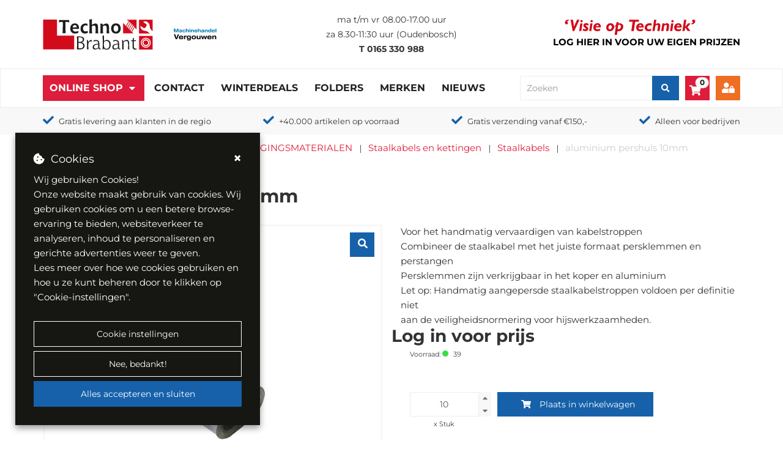

--- FILE ---
content_type: text/html; charset=utf-8
request_url: https://www.technobrabant.nl/assortiment/aluminium-pershuls-10mm/38001010
body_size: 64381
content:

<!DOCTYPE html>
<html lang="nl-NL">
<head>
    <style>
        [ng\:cloak],
        [ng-cloak],
        [data-ng-cloak],
        [x-ng-cloak],
        .ng-cloak,
        .x- ng-cloak {
            display: none !important;
        }
    </style>
    <base href="/" />
    <meta charset="utf-8" />
    <meta name="viewport" content="width=device-width, initial-scale=1.0">
    <title>aluminium pershuls 10mm - Staalkabels - Techno Brabant</title>
    <meta name="title" content="aluminium pershuls 10mm - Staalkabels" />
    <meta name="description" content="aluminium pershuls 10mm uit de categorie Staalkabels bestellen bij Techno Brabant B.V.." />
    <meta name="keywords" />
            <link rel="canonical" href="https://www.technobrabant.nl/assortiment/aluminium-pershuls-10mm/38001010" />

        <meta property="og:url" content="https://www.technobrabant.nl/assortiment/aluminium-pershuls-10mm/38001010">
        <meta property="og:type" content="product">
        <meta property="og:title" content="aluminium pershuls 10mm - Staalkabels">
        <meta property="og:description" content="aluminium pershuls 10mm uit de categorie Staalkabels bestellen bij Techno Brabant B.V..">
        <meta property="og:image" content="https://www.technobrabant.nl/uploads/images/persklem01_59310.jpg">
        <meta name="twitter:card" content="summary_large_image">
        <meta property="twitter:domain" content="https://www.technobrabant.nl">
        <meta property="twitter:url" content="https://www.technobrabant.nl/assortiment/aluminium-pershuls-10mm/38001010">
        <meta name="twitter:title" content="aluminium pershuls 10mm - Staalkabels">
        <meta name="twitter:description" content="aluminium pershuls 10mm uit de categorie Staalkabels bestellen bij Techno Brabant B.V..">
        <meta name="twitter:image" content="https://www.technobrabant.nl/uploads/images/persklem01_59310.jpg">

    <meta name="format-detection" content="telephone=no"> 
    <link rel="preload" href="/Content/Default/Css/fontawesome.all.min.css" as="style" /> 
    <link rel="stylesheet" href="/Content/Default/Css/fontawesome.all.min.css" /> 
        <link rel="apple-touch-icon" sizes="57x57" href="/Content/Custom/images/apple-icon-57x57.png">
        <link rel="apple-touch-icon" sizes="60x60" href="/Content/Custom/images/apple-icon-60x60.png">
        <link rel="apple-touch-icon" sizes="72x72" href="/Content/Custom/images/apple-icon-72x72.png">
        <link rel="apple-touch-icon" sizes="76x76" href="/Content/Custom/images/apple-icon-76x76.png">
        <link rel="apple-touch-icon" sizes="114x114" href="/Content/Custom/images/apple-icon-114x114.png">
        <link rel="apple-touch-icon" sizes="120x120" href="/Content/Custom/images/apple-icon-120x120.png">
        <link rel="apple-touch-icon" sizes="144x144" href="/Content/Custom/images/apple-icon-144x144.png">
        <link rel="apple-touch-icon" sizes="152x152" href="/Content/Custom/images/apple-icon-152x152.png">
        <link rel="apple-touch-icon" sizes="180x180" href="/Content/Custom/images/apple-icon-180x180.png">
        <link rel="icon" type="image/png" sizes="192x192" href="/Content/Custom/images/android-icon-192x192.png">
        <link rel="icon" type="image/png" sizes="32x32" href="/Content/Custom/images/favicon-32x32.png">
        <link rel="icon" type="image/png" sizes="96x96" href="/Content/Custom/images/favicon-96x96.png">
        <link rel="icon" type="image/png" sizes="16x16" href="/Content/Custom/images/favicon-16x16.png">
        <meta name="msapplication-TileImage" content="/Content/Custom/images/ms-icon-144x144.png">
        <meta name="msapplication-TileColor" content="#ffffff">
        <meta name="theme-color" content="#ffffff">

        <meta name="Custom-Version" content="Type=Database, Instance=Custom, Version=3.29.148.3" />
        <meta name="Default-Version" content="Type=Database, Instance=Default, Version=3.29.148" />
        <meta name="Regular-Version" content="Type=SolviSoft Service (BS Autoparts), Instance=Regular, Version=1.2" />
        <meta name="Regular-Version" content="Type=SolviSoft Service (Techno Brabant), Instance=Regular, Version=1.2" />
    <link rel="preload" href="/Content/Default/Third-Party.min.css?v=3.29.148.3" as="style" />
    <link rel="stylesheet" href="/Content/Default/Third-Party.min.css?v=3.29.148.3" />
    <link rel="preload" href="/Content/Custom/Styles.min.css?v=3.29.148.3" as="style" />
    <link rel="stylesheet" href="/Content/Custom/Styles.min.css?v=3.29.148.3" />

    <script src="/Scripts/Third-Party.min.js?v=3.29.148.3" type="text/javascript" nonce="c0Jsbmx5WkhRRXFWaFJDWEw4RjA="></script>


            <script>
            // Define dataLayer and the gtag function.
            window.dataLayer = window.dataLayer || [];
            function gtag() { dataLayer.push(arguments); }

            gtag('consent', 'default', {
                'ad_storage': 'denied',
                'ad_user_data': 'denied',
                'ad_personalization': 'denied',
                'analytics_storage': 'denied',
                'functionality_storage': 'denied',
                'personalization_storage': 'denied'
            });
        </script>
        <script async src="https://www.googletagmanager.com/gtag/js?id=G-NZW21ZGMJ6"></script>
        <script>
                window.dataLayer = window.dataLayer || [];
                function gtag() { dataLayer.push(arguments); }

                gtag('js', new Date());
                gtag('config', 'G-NZW21ZGMJ6');
        </script>

    
</head>
<body id="app" ng-app="Core" ng-controller="PageLoader" ng-init="checkCulture('nl-NL'); setIdleTimerForLogout('False', '/uitloggen', 30);"
                                                      ng-application>
    
<mobile-menu id="mobile-menu" class=" hidden-md hidden-lg">
    <div class="mobile" ng-if="(environment !== 'desktop')">
        <div class="mobile-menu">
            <div class="mobile-controls">
                <div class="row">
                    <div class="col-xs-4"><button class="back-button"><i class="fa fa-chevron-left"></i></button></div>
                    <div class="col-xs-4 text-center"><h5 class="title text-center">Menu</h5></div>
                    <div class="col-xs-4"><button class="menu-toggle close-menu  pull-right" aria-label="close"> <i class="fa fa-times"></i> </button></div>
                </div>
            </div>

            



    <ul id="" class="" ng-controller="AccountManagerController" ng-init="onInit('/mijn-account')">
        
                    <li class="isActive has_child_menu">
                        <a href="/assortiment" class="dropdown-toggle">Online Shop</a>
                        <ul>
            <li>
                <a href="/assortiment/aandrijftechniek">
                    AANDRIJFTECHNIEK
                </a>
            </li>        
            <li>
                <a href="/assortiment/automotive">
                    AUTOMOTIVE
                </a>
            </li>        
            <li>
                <a href="/assortiment/bedrijfskleding">
                    BEDRIJFSKLEDING
                </a>
            </li>        
            <li>
                <a href="/assortiment/bedrijfsuitrusting">
                    BEDRIJFSUITRUSTING
                </a>
            </li>        
            <li>
                <a href="/assortiment/bevestigingsmaterialen">
                    BEVESTIGINGSMATERIALEN
                </a>
            </li>        
            <li>
                <a href="/assortiment/elektro">
                    ELEKTRO
                </a>
            </li>        
            <li>
                <a href="/assortiment/gereedschappen">
                    GEREEDSCHAPPEN
                </a>
            </li>        
            <li>
                <a href="/assortiment/handgereedschappen">
                    HANDGEREEDSCHAPPEN
                </a>
            </li>        
            <li>
                <a href="/assortiment/hijs-en-hefmiddelen">
                    HIJS- EN HEFMIDDELEN
                </a>
            </li>        
            <li>
                <a href="/assortiment/machines">
                    MACHINES
                </a>
            </li>        
            <li>
                <a href="/assortiment/pneumatiek-en-perslucht">
                    PNEUMATIEK EN PERSLUCHT
                </a>
            </li>        
            <li>
                <a href="/assortiment/reiniging-en-onderhoud">
                    REINIGING EN ONDERHOUD
                </a>
            </li>        
            <li>
                <a href="/assortiment/lastechniek">
                    LASTECHNIEK
                </a>
            </li>        
            <li>
                <a href="/assortiment/slangen-en-appendages">
                    SLANGEN EN APPENDAGES
                </a>
            </li>        
            <li>
                <a href="/assortiment/slijptechniek">
                    SLIJPTECHNIEK
                </a>
            </li>        
            <li>
                <a href="/assortiment/tooling-en-verspaning">
                    TOOLING EN VERSPANING
                </a>
            </li>        
            <li>
                <a href="/assortiment/veiligheid-en-pbm">
                    VEILIGHEID EN PBM
                </a>
            </li>        
            <li>
                <a href="/assortiment/vloeistoffen">
                    VLOEISTOFFEN
                </a>
            </li>        
            <li>
                <a href="/assortiment/outlet">
                    OUTLET
                </a>
            </li>        
</ul>

                    </li>
                        <li class=" ">
                                <a href="/contact" >Contact</a>
                        </li>
                        <li class=" ">
                                <a href="https://www.technobrabant.nl/productbundels/winterdeals" >Winterdeals</a>
                        </li>
                        <li class=" ">
                                <a href="/actiefolders" >Folders</a>
                        </li>
                        <li class=" ">
                                <a href="/onze-merken" >Merken</a>
                        </li>
                        <li class=" ">
                                <a href="/nieuws" >Nieuws</a>
                        </li>
        <li>
            <h5 class="title padding-left-10">
Account            </h5>
        </li>

                <li><a href="/inloggen">Login</a></li>
                <li><a href="/registreren" class="">Registreren</a></li>
    </ul>



        </div>
    </div>
</mobile-menu>

        <div class="header-wrapper" ng-cloak>
            

<div class="container print-logo">
    <div class="row">
        <div class="col-xs-12">
                <div class="page-text-wrapper page-text-default PageTextToolTipWrapper">
        <div class="PageTextTooltip">[Logo]</div>
        <a href="/" title="Terug naar homepagina"><img alt="Logo Tehcno Brabant B.V." src="uploads/websiteimages/logo.svg" /></a>&nbsp; &nbsp; &nbsp;&nbsp; &nbsp;<img alt="" height="101" src="/uploads/websiteimages/Homepage/vergouwen%20logo.png" width="125" />
    </div>

        </div>
    </div>
</div>

<header id="header" ng-controller="AccountManagerController" ng-init="onInit('/mijn-account')">
    
    <div class="primary-header" ng-controller="CurrencyController" ng-init="init([{&quot;ID&quot;:1,&quot;CurrencyCode&quot;:&quot;EUR&quot;,&quot;CurrencyName&quot;:&quot;Euro&quot;,&quot;CurrencySymbol&quot;:&quot;&#8364;&quot;,&quot;IsDefaultCurrency&quot;:true,&quot;IsActive&quot;:true},{&quot;ID&quot;:3,&quot;CurrencyCode&quot;:&quot;GBP&quot;,&quot;CurrencyName&quot;:&quot;Pound&quot;,&quot;CurrencySymbol&quot;:&quot;£&quot;,&quot;IsDefaultCurrency&quot;:false,&quot;IsActive&quot;:false},{&quot;ID&quot;:2,&quot;CurrencyCode&quot;:&quot;USD&quot;,&quot;CurrencyName&quot;:&quot;Dollar&quot;,&quot;CurrencySymbol&quot;:&quot;$&quot;,&quot;IsDefaultCurrency&quot;:false,&quot;IsActive&quot;:false}], null)" ng-cloak>
        <div class="container">
            <div class="row vertical-align-middle">
                <div class="col-md-4 col-xs-6">
                    <div class="logo">
                            <div class="page-text-wrapper page-text-default PageTextToolTipWrapper">
        <div class="PageTextTooltip">[Logo]</div>
        <a href="/" title="Terug naar homepagina"><img alt="Logo Tehcno Brabant B.V." src="uploads/websiteimages/logo.svg" /></a>&nbsp; &nbsp; &nbsp;&nbsp; &nbsp;<img alt="" height="101" src="/uploads/websiteimages/Homepage/vergouwen%20logo.png" width="125" />
    </div>

                    </div>
                </div>
                <div class="col-md-4" ng-if="(environment === 'desktop')">
                    <div class="header-info">
                        
                            <div class="page-text-wrapper page-text-default PageTextToolTipWrapper">
        <div class="PageTextTooltip">[Header - Openingstijden]</div>
        <p><span style="font-size:14px;">ma t/m vr 08.00-17.00 uur</span><br><span style="font-size:14px;">za 8.30-11:30 uur (Oudenbosch)</span><br><span style="font-size:14px;"><strong>T</strong>&nbsp;</span><a href="tel:0165330988"><span style="font-size:14px;"><strong>0165 330 988</strong></span></a></p>
    </div>

                    </div>
                </div>
                <div class="col-md-4  col-xs-6">
                    <div class="slogan">
                            <div class="page-text-wrapper page-text-default PageTextToolTipWrapper">
        <div class="PageTextTooltip">[Header - Slogan afbeelding]</div>
        <img src="/Uploads/websiteimages/slogan.svg" alt="Visie op techniek" />
    </div>
 
                            <a class="clickable" data-toggle="modal" data-target="#LoginModal" title="Login" ng-if="(environment !== 'mobile')">
                                    <div class="page-text-wrapper page-text-default PageTextToolTipWrapper">
        <div class="PageTextTooltip">[Header - Log in voor uw eigen prijzen]</div>
        <p _msthash="3637" _msttexthash="763269"><span style="color:#000000;"><span _msthash="3609" _msttexthash="763269">Log hier in<span _msthash="3609" _msttexthash="763269" style="color:#336699;"> </span>voor uw eigen prijzen</span></span></p>

    </div>

                            </a>

                    </div>

                                    </div>
            </div>
        </div>
    </div>
    
    
    

    <div class="secondary-header" id="popoverHeaderContainer">
        <div class="container">
            <div class="secondary-header-background">
                <div class="row vertical-align-middle">
                    <div class="col-md-8 col-lg-8 hidden-sm hidden-xs" ng-if="(environment === 'desktop')">
                        

        <ul class="nav navbar-nav">
                    <li id="assortment-menu" class="assortment-menu li-dropdown isActive ">
                        <span class=""></span>
                        <a href="/assortiment"  class="has-dropdown">Online Shop</a>
                        <dropdown-menu class="mobile-assortment-content direction-class">
    <ul>
                <li>
                    <div class="has-content-menu">
                        <a class="has-content-menu-url" href="/assortiment/aandrijftechniek">
                            AANDRIJFTECHNIEK
                        </a>
                        <dropdown-html>
                            <div class="flex-container mega-menu padding-25">
                                <div><table style="width:250px;">
	<tbody>
		<tr>
			<td><span style="color:#2980b9;">AANDRIJFTECHNIEK</span></td>
		</tr>
		<tr>
			<td>&nbsp;</td>
		</tr>
		<tr>
			<td><a href="https://www.technobrabant.nl/assortiment/aandrijftechniek/aandrijfkettingen"><strong>Aandrijfkettingen</strong></a></td>
		</tr>
		<tr>
			<td><a href="https://www.technobrabant.nl/assortiment/aandrijftechniek/aandrijfkoppelingen"><strong>Aandrijfkoppelingen</strong></a></td>
		</tr>
		<tr>
			<td><a href="https://www.technobrabant.nl/assortiment/aandrijftechniek/afdichting"><strong>Afdichting</strong></a></td>
		</tr>
		<tr>
			<td><a href="https://www.technobrabant.nl/assortiment/aandrijftechniek/asreparatie"><strong>Asreparatie</strong></a></td>
		</tr>
		<tr>
			<td><a href="https://www.technobrabant.nl/assortiment/aandrijftechniek/kettingwielen"><strong>Kettingwielen</strong></a></td>
		</tr>
		<tr>
			<td><a href="https://www.technobrabant.nl/assortiment/aandrijftechniek/lagertechniek"><strong>Lagertechniek</strong></a></td>
		</tr>
		<tr>
			<td><a href="https://www.technobrabant.nl/assortiment/aandrijftechniek/spanners"><strong>Spanners</strong></a></td>
		</tr>
		<tr>
			<td><strong><a href="https://www.technobrabant.nl/assortiment/aandrijftechniek/tandriemen">Tandriemen</a></strong></td>
		</tr>
		<tr>
			<td><a href="https://www.technobrabant.nl/assortiment/aandrijftechniek/v-snaarschijven"><strong>V-snaarschijven</strong></a></td>
		</tr>
		<tr>
			<td><a href="https://www.technobrabant.nl/assortiment/aandrijftechniek/v-snaren"><strong>V-snaren</strong></a></td>
		</tr>
	</tbody>
</table>
</div>
                            </div>
                        </dropdown-html>                        
                    </div>
                </li>                
                <li>
                    <div class="has-content-menu">
                        <a class="has-content-menu-url" href="/assortiment/automotive">
                            AUTOMOTIVE
                        </a>
                        <dropdown-html>
                            <div class="flex-container mega-menu padding-25">
                                <div><table style="width:250px;">
	<tbody>
		<tr>
			<td><span style="color:#2980b9;">AUTOMOTIVE</span></td>
		</tr>
		<tr>
			<td>&nbsp;</td>
		</tr>
		<tr>
			<td><a href="https://www.technobrabant.nl/assortiment/automotive/elektrische-installatie"><strong>Elektrische installatie</strong></a></td>
		</tr>
		<tr>
			<td><a href="https://www.technobrabant.nl/assortiment/automotive/filters"><strong>Filters</strong></a></td>
		</tr>
		<tr>
			<td><a href="https://www.technobrabant.nl/assortiment/automotive/gereedschappen"><strong>Gereedschappen</strong></a></td>
		</tr>
		<tr>
			<td><a href="https://www.technobrabant.nl/assortiment/automotive/reparatiematerialen"><strong>Reparatiematerialen</strong></a></td>
		</tr>
		<tr>
			<td><a href="https://www.technobrabant.nl/assortiment/automotive/toebehoren-en-accessoires"><strong>Toebehoren en accessoires</strong></a></td>
		</tr>
		<tr>
			<td><a href="https://www.technobrabant.nl/assortiment/automotive/veiligheid-en-signalering"><strong>Veiligheid en signalering</strong></a></td>
		</tr>
		<tr>
			<td><a href="https://www.technobrabant.nl/assortiment/automotive/verlichting"><b>Verlichting</b></a></td>
		</tr>
		<tr>
			<td><a href="https://www.technobrabant.nl/assortiment/automotive/vloeistoffen"><strong>Vloeistoffen</strong></a></td>
		</tr>
	</tbody>
</table>
</div>
                            </div>
                        </dropdown-html>                        
                    </div>
                </li>                
                <li>
                    <div class="has-content-menu">
                        <a class="has-content-menu-url" href="/assortiment/bedrijfskleding">
                            BEDRIJFSKLEDING
                        </a>
                        <dropdown-html>
                            <div class="flex-container mega-menu padding-25">
                                <div><table style="width:250px;">
	<tbody>
		<tr>
			<td><span style="color:#2980b9;">BEDRIJFSKLEDING</span></td>
		</tr>
		<tr>
			<td>&nbsp;</td>
		</tr>
		<tr>
			<td><a href="https://www.technobrabant.nl/assortiment/bedrijfskleding/kleding-accessoires"><strong>Kleding acessoires</strong></a></td>
		</tr>
		<tr>
			<td><a href="https://www.technobrabant.nl/assortiment/bedrijfskleding/onder-thermokleding"><strong>Onder-/thermokleding</strong></a></td>
		</tr>
		<tr>
			<td><a href="https://www.technobrabant.nl/assortiment/bedrijfskleding/overalls"><strong>Overall&#39;s</strong></a></td>
		</tr>
		<tr>
			<td><a href="https://www.technobrabant.nl/assortiment/bedrijfskleding/overhemden"><strong>Overhemden</strong></a></td>
		</tr>
		<tr>
			<td><a href="https://www.technobrabant.nl/assortiment/bedrijfskleding/regenkleding"><strong>Regenkleding</strong></a></td>
		</tr>
		<tr>
			<td><a href="https://www.technobrabant.nl/assortiment/bedrijfskleding/sweaters-en-fleecevesten"><strong>Sweaters en fleecevesten</strong></a></td>
		</tr>
		<tr>
			<td><a href="https://www.technobrabant.nl/assortiment/bedrijfskleding/t-shirts-en-polos"><strong>T-shirts en polo&#39;s</strong></a></td>
		</tr>
		<tr>
			<td><strong><a href="https://www.technobrabant.nl/assortiment/bedrijfskleding/veiligheidsschoenen">Veiligheidsschoenen</a></strong></td>
		</tr>
		<tr>
			<td><a href="https://www.technobrabant.nl/assortiment/bedrijfskleding/werkbroeken"><strong>Werkbroeken</strong></a></td>
		</tr>
		<tr>
			<td><a href="https://www.technobrabant.nl/assortiment/bedrijfskleding/werkjassen-en-werkvesten"><strong>Werkjassen en werkvesten</strong></a></td>
		</tr>
	</tbody>
</table>
</div>
                            </div>
                        </dropdown-html>                        
                    </div>
                </li>                
                <li>
                    <div class="has-content-menu">
                        <a class="has-content-menu-url" href="/assortiment/bedrijfsuitrusting">
                            BEDRIJFSUITRUSTING
                        </a>
                        <dropdown-html>
                            <div class="flex-container mega-menu padding-25">
                                <div><figure class="table" style="width:250px;"><table><tbody><tr><td><span style="color:#2980b9;">BEDRIJFSUITRUSTING</span></td></tr><tr><td>&nbsp;</td></tr><tr><td><a href="https://www.technobrabant.nl/assortiment/bedrijfsuitrusting/bedrijfsinrichting"><strong>Bedrijfsinrichting</strong></a></td></tr><tr><td><a href="https://www.technobrabant.nl/assortiment/bedrijfsuitrusting/intern-transport"><strong>Intern transport</strong></a></td></tr><tr><td><a href="https://www.technobrabant.nl/assortiment/bedrijfsuitrusting/kantoorartikelen"><strong>Kantoorartikelen</strong></a></td></tr><tr><td><a href="https://www.technobrabant.nl/assortiment/bedrijfsuitrusting/klimaatbeheersing"><strong>Klimaatbeheersing</strong></a></td></tr><tr><td><a href="https://www.technobrabant.nl/assortiment/bedrijfsuitrusting/klimmaterialen"><strong>Klimmaterialen</strong></a></td></tr><tr><td><a href="https://www.technobrabant.nl/assortiment/bedrijfsuitrusting/magazijn-en-werkplaats"><strong>Magazijn en werkplaats</strong></a></td></tr><tr><td><a href="https://www.technobrabant.nl/assortiment/bedrijfsuitrusting/wielen"><strong>Wielen</strong></a></td></tr></tbody></table></figure></div>
                            </div>
                        </dropdown-html>                        
                    </div>
                </li>                
                <li>
                    <div class="has-content-menu">
                        <a class="has-content-menu-url" href="/assortiment/bevestigingsmaterialen">
                            BEVESTIGINGSMATERIALEN
                        </a>
                        <dropdown-html>
                            <div class="flex-container mega-menu padding-25">
                                <div><figure class="table" style="width:250px;"><table><tbody><tr><td><span style="color:#2980b9;"><span _msthash="1840" _msttexthash="373321">BEVESTIGINGSMATERIALEN</span></span></td></tr><tr><td>&nbsp;</td></tr><tr><td><a href="https://www.technobrabant.nl/assortiment/bevestigingsmaterialen/bedieningselementen"><strong _msthash="1844" _msttexthash="78182">Bedieningselementen</strong></a></td></tr><tr><td><a href="https://www.technobrabant.nl/assortiment/bevestigingsmaterialen/blindklinkmoeren-en-nagels"><strong _msthash="1842" _msttexthash="611104">Blindklinkmoeren&nbsp;en nagels</strong></a></td></tr><tr><td><a href="https://www.technobrabant.nl/assortiment/bevestigingsmaterialen/bouten"><strong _msthash="1843" _msttexthash="451399">Bouten</strong></a></td></tr><tr><td><a href="https://www.technobrabant.nl/assortiment/bevestigingsmaterialen/houtverbindingen"><strong _msthash="1845" _msttexthash="319605">Draadstangen</strong></a></td></tr><tr><td><a href="http://technobrabant.nl/assortiment/bevestigingsmaterialen/hang-en-sluitwerk"><strong _msthash="1847" _msttexthash="259142">Hang- en sluitwerk</strong></a></td></tr><tr><td><a href="https://www.technobrabant.nl/assortiment/bevestigingsmaterialen/houtverbindingen"><strong _msthash="1845" _msttexthash="319605">Houtverbindingen</strong></a></td></tr><tr><td><a href="https://www.technobrabant.nl/assortiment/bevestigingsmaterialen/kitten-en-lijmen"><strong _msthash="1846" _msttexthash="76791">Kitten en lijmen</strong></a></td></tr><tr><td><a href="https://www.technobrabant.nl/assortiment/bevestigingsmaterialen/moeren"><strong _msthash="1846" _msttexthash="76791">Moeren</strong></a></td></tr><tr><td><a href="https://www.technobrabant.nl/assortiment/bevestigingsmaterialen/nagels-en-nieten"><strong _msthash="1847" _msttexthash="259142">Nagels en nieten</strong></a></td></tr><tr><td><a href="https://www.technobrabant.nl/assortiment/bevestigingsmaterialen/norm-en-machinedelen"><strong _msthash="1848" _msttexthash="259779">Norm- en machinedelen</strong></a></td></tr><tr><td><a href="https://www.technobrabant.nl/assortiment/bevestigingsmaterialen/ringen-en-pennen"><strong _msthash="1848" _msttexthash="259779">Ringen en pennen</strong></a></td></tr><tr><td><a href="https://www.technobrabant.nl/assortiment/bevestigingsmaterialen/schroeven"><strong _msthash="1850" _msttexthash="136240">Schroeven</strong></a></td></tr><tr><td><a href="https://www.technobrabant.nl/assortiment/bevestigingsmaterialen/spanners"><strong _msthash="1850" _msttexthash="136240">Spanners</strong></a></td></tr><tr><td><a href="https://www.technobrabant.nl/assortiment/bevestigingsmaterialen/staalkabels-en-kettingen"><strong _msthash="1852" _msttexthash="60411">Staalkabels en kettingen</strong></a></td></tr><tr><td><a href="https://www.technobrabant.nl/assortiment/bevestigingsmaterialen/tapes"><strong _msthash="1852" _msttexthash="60411">Tapes</strong></a></td></tr><tr><td><a href="https://www.technobrabant.nl/assortiment/bevestigingsmaterialen/verankeringsproducten"><strong _msthash="1853" _msttexthash="180635">Verankeringsproducten</strong></a></td></tr></tbody></table></figure></div>
                            </div>
                        </dropdown-html>                        
                    </div>
                </li>                
                <li>
                    <div class="has-content-menu">
                        <a class="has-content-menu-url" href="/assortiment/elektro">
                            ELEKTRO
                        </a>
                        <dropdown-html>
                            <div class="flex-container mega-menu padding-25">
                                <div><table style="width:250px;">
	<tbody>
		<tr>
			<td><span style="color:#2980b9;">ELEKTRO</span></td>
		</tr>
		<tr>
			<td>&nbsp;</td>
		</tr>
		<tr>
			<td><a href="https://www.technobrabant.nl/assortiment/elektro/batterijen"><strong>Batterijen</strong></a></td>
		</tr>
		<tr>
			<td><a href="https://www.technobrabant.nl/assortiment/elektro/contactmateriaal"><strong>Contactmateriaal</strong></a></td>
		</tr>
		<tr>
			<td><a href="https://www.technobrabant.nl/assortiment/elektro/groepenkasten"><strong>Groepenkasten</strong></a></td>
		</tr>
		<tr>
			<td><a href="https://www.technobrabant.nl/assortiment/elektro/industrieelmateriaal"><strong>Industrieelmateriaal</strong></a></td>
		</tr>
		<tr>
			<td><a href="https://www.technobrabant.nl/assortiment/elektro/installatiemateriaal"><strong>Installatiemateriaal</strong></a></td>
		</tr>
		<tr>
			<td><a href="https://www.technobrabant.nl/assortiment/elektro/kabelhaspels"><strong>Kabelhaspels</strong></a></td>
		</tr>
		<tr>
			<td><a href="https://www.technobrabant.nl/assortiment/elektro/kabels-en-snoeren"><strong>Kabels en snoeren</strong></a></td>
		</tr>
		<tr>
			<td><a href="https://www.technobrabant.nl/assortiment/elektro/lampen"><strong>Lampen</strong></a></td>
		</tr>
		<tr>
			<td><a href="https://www.technobrabant.nl/assortiment/elektro/schakelmateriaal"><strong>Schakelmateriaal</strong></a></td>
		</tr>
		<tr>
			<td><a href="https://www.technobrabant.nl/assortiment/elektro/schemerschakelaars"><strong>Schemerschakelaars</strong></a></td>
		</tr>
		<tr>
			<td><a href="https://www.technobrabant.nl/assortiment/elektro/verlichting"><strong>Verlichting</strong></a></td>
		</tr>
		<tr>
			<td><a href="https://www.technobrabant.nl/assortiment/elektro/zekeringen"><strong>Zekeringen</strong></a></td>
		</tr>
	</tbody>
</table>
</div>
                            </div>
                        </dropdown-html>                        
                    </div>
                </li>                
                <li>
                    <div class="has-content-menu">
                        <a class="has-content-menu-url" href="/assortiment/gereedschappen">
                            GEREEDSCHAPPEN
                        </a>
                        <dropdown-html>
                            <div class="flex-container mega-menu padding-25">
                                <div><table style="width:250px;">
	<tbody>
		<tr>
			<td><span style="color:#2980b9;"><span _msthash="1261143" _msttexthash="180180">GEREEDSCHAPPEN</span></span></td>
		</tr>
		<tr>
			<td>&nbsp;</td>
		</tr>
		<tr>
			<td><a href="https://www.technobrabant.nl/assortiment/gereedschappen/accugereedschap"><strong _msthash="10800" _msttexthash="378248">Accugereedschap</strong></a></td>
		</tr>
		<tr>
			<td><a href="https://www.technobrabant.nl/assortiment/gereedschappen/elektrisch-gereedschap"><strong _msthash="10802" _msttexthash="648557">Elektrisch gereedschap</strong></a></td>
		</tr>
		<tr>
			<td><a href="https://www.technobrabant.nl/assortiment/gereedschappen/gas-en-kruitgereedschap"><strong _msthash="1261147" _msttexthash="386867">Gas- en kruidgereedschap</strong></a></td>
		</tr>
		<tr>
			<td><a href="https://www.technobrabant.nl/assortiment/gereedschappen/gereedschapsinlays"><strong _msthash="1261147" _msttexthash="386867">Gereedschapsinlays</strong></a></td>
		</tr>
		<tr>
			<td><a href="https://www.technobrabant.nl/assortiment/gereedschappen/inspectiegereedschap"><b _msthash="10803" _msttexthash="565188">Inspectiegereedschap</b></a></td>
		</tr>
		<tr>
			<td><a href="https://www.technobrabant.nl/assortiment/gereedschappen/lasers"><b _msthash="10804" _msttexthash="77831">Lasers</b></a></td>
		</tr>
		<tr>
			<td><a href="https://www.technobrabant.nl/assortiment/gereedschappen/meetgereedschap"><b _msthash="10805" _msttexthash="379652">Meetgereedschap</b></a></td>
		</tr>
		<tr>
			<td><a href="https://www.technobrabant.nl/assortiment/gereedschappen/opbergsystemen"><b _msthash="10806" _msttexthash="265187">Opbergsystemen</b></a></td>
		</tr>
		<tr>
			<td><a href="https://www.technobrabant.nl/assortiment/gereedschappen/outdoor-gereedschap"><strong _msthash="1261152" _msttexthash="490958">Outdoor gereedschap</strong></a></td>
		</tr>
		<tr>
			<td><a href="https://www.technobrabant.nl/assortiment/gereedschappen/pneumatisch-gereedschap"><strong _msthash="10807" _msttexthash="692939">Pneumatisch gereedschap</strong></a></td>
		</tr>
		<tr>
			<td><a href="https://www.technobrabant.nl/assortiment/gereedschappen/toebehoren-gereedschappen"><strong _msthash="1261154" _msttexthash="606398">Toebehoren gereedschappen</strong></a></td>
		</tr>
	</tbody>
</table>
</div>
                            </div>
                        </dropdown-html>                        
                    </div>
                </li>                
                <li>
                    <div class="has-content-menu">
                        <a class="has-content-menu-url" href="/assortiment/handgereedschappen">
                            HANDGEREEDSCHAPPEN
                        </a>
                        <dropdown-html>
                            <div class="flex-container mega-menu padding-25">
                                <div><table style="width:250px;">
	<tbody>
		<tr>
			<td><span style="color:#2980b9;"><span _msthash="11404" _msttexthash="264602">HANDGEREEDSCHAPPEN</span></span></td>
		</tr>
		<tr>
			<td>&nbsp;</td>
		</tr>
		<tr>
			<td><a href="https://www.technobrabant.nl/assortiment/handgereedschappen/aftekengereedschap"><strong _msthash="11405" _msttexthash="485446">Aftekengereedschap</strong></a></td>
		</tr>
		<tr>
			<td><a href="https://www.technobrabant.nl/assortiment/handgereedschappen/beitels"><strong _msthash="11405" _msttexthash="94601">Beitels</strong></a></td>
		</tr>
		<tr>
			<td><a href="https://www.technobrabant.nl/assortiment/handgereedschappen/bits-en-bithouders"><strong _msthash="11406" _msttexthash="323856">Bits en bithouders</strong></a></td>
		</tr>
		<tr>
			<td><a href="https://www.technobrabant.nl/assortiment/handgereedschappen/bouwgereedschap"><strong _msthash="11407" _msttexthash="381953">Bouwgereedschap</strong></a></td>
		</tr>
		<tr>
			<td><a href="https://www.technobrabant.nl/assortiment/handgereedschappen/doppen-en-ratels"><b _msthash="11408" _msttexthash="262340">Doppen en ratels</b></a></td>
		</tr>
		<tr>
			<td><a href="https://www.technobrabant.nl/assortiment/handgereedschappen/hamers"><b _msthash="11409" _msttexthash="76765">Hamers</b></a></td>
		</tr>
		<tr>
			<td><a href="https://www.technobrabant.nl/assortiment/handgereedschappen/handzagen"><b _msthash="11410" _msttexthash="132327">Handzagen</b></a></td>
		</tr>
		<tr>
			<td><a href="https://www.technobrabant.nl/assortiment/handgereedschappen/inbus-en-torxsleutels"><b _msthash="11411" _msttexthash="461981">Inbus- en torxsleutels</b></a></td>
		</tr>
		<tr>
			<td><a href="https://www.technobrabant.nl/assortiment/handgereedschappen/kitpistolen"><strong _msthash="11412" _msttexthash="185016">Kitpistolen</strong></a></td>
		</tr>
		<tr>
			<td><a href="https://www.technobrabant.nl/assortiment/handgereedschappen/momentsleutels"><strong _msthash="11413" _msttexthash="267228">Momentsleutels</strong></a></td>
		</tr>
		<tr>
			<td><a href="https://www.technobrabant.nl/assortiment/handgereedschappen/ontbraamgereedschap"><strong _msthash="11414" _msttexthash="524290">Ontbraamgereedschap</strong></a></td>
		</tr>
		<tr>
			<td><a href="https://www.technobrabant.nl/assortiment/handgereedschappen/pijpbewerking"><strong _msthash="11415" _msttexthash="232297">Pijpbewerking</strong></a></td>
		</tr>
		<tr>
			<td><a href="https://www.technobrabant.nl/assortiment/handgereedschappen/schroevendraaiers"><strong _msthash="11416" _msttexthash="350753">Schroevendraaiers</strong></a></td>
		</tr>
		<tr>
			<td><a href="https://www.technobrabant.nl/assortiment/handgereedschappen/slaggereedschap"><strong _msthash="11417" _msttexthash="117338">Slaggereedschap</strong></a></td>
		</tr>
		<tr>
			<td><a href="https://www.technobrabant.nl/assortiment/handgereedschappen/sleutels"><strong _msthash="11417" _msttexthash="117338">Sleutels</strong></a></td>
		</tr>
		<tr>
			<td><a href="https://www.technobrabant.nl/assortiment/handgereedschappen/snijgereedschap"><strong _msthash="11418" _msttexthash="380302">Snijgereedschap</strong></a></td>
		</tr>
		<tr>
			<td><a href="https://www.technobrabant.nl/assortiment/handgereedschappen/tangen"><strong _msthash="11419" _msttexthash="75595">Tangen</strong></a></td>
		</tr>
		<tr>
			<td><a href="https://www.technobrabant.nl/assortiment/handgereedschappen/trekkers"><strong _msthash="11420" _msttexthash="116480">Trekkers</strong></a></td>
		</tr>
		<tr>
			<td><a href="https://www.technobrabant.nl/assortiment/handgereedschappen/tuingereedschap"><strong _msthash="11421" _msttexthash="381641">Tuingereedschap</strong></a></td>
		</tr>
		<tr>
			<td><a href="https://www.technobrabant.nl/assortiment/handgereedschappen/vijlen"><strong _msthash="11421" _msttexthash="381641">Vijlen</strong></a></td>
		</tr>
	</tbody>
</table>
</div>
                            </div>
                        </dropdown-html>                        
                    </div>
                </li>                
                <li>
                    <div class="has-content-menu">
                        <a class="has-content-menu-url" href="/assortiment/hijs-en-hefmiddelen">
                            HIJS- EN HEFMIDDELEN
                        </a>
                        <dropdown-html>
                            <div class="flex-container mega-menu padding-25">
                                <div><table style="width:250px;">
	<tbody>
		<tr>
			<td _msthash="32461" _msttexthash="90636"><span _msthash="1261143" _msttexthash="367783" style="color:#2980b9;">HIJS- EN HEFMIDDELEN</span></td>
		</tr>
		<tr>
			<td _msthash="32461" _msttexthash="90636">&nbsp;</td>
		</tr>
		<tr>
			<td _msthash="32461" _msttexthash="90636"><strong><a _msthash="1261162" _msttexthash="529399" href="https://www.technobrabant.nl/assortiment/hijs-en-hefmiddelen/banden-en-sjormaterialen">Banden en sjormaterialen</a></strong></td>
		</tr>
		<tr>
			<td _msthash="32462" _msttexthash="350974"><strong><a _msthash="1261165" _msttexthash="450021" href="https://www.technobrabant.nl/assortiment/hijs-en-hefmiddelen/hijs-en-hefwerktuigen">Hijs- en hefwerktuigen</a></strong></td>
		</tr>
		<tr>
			<td><strong><a _msthash="1261168" _msttexthash="496340" href="https://www.technobrabant.nl/assortiment/hijs-en-hefmiddelen/kettingwerk-en-hijsogen">Kettingwerk en hijsogen</a></strong></td>
		</tr>
		<tr>
			<td><strong><a _msthash="1261174" _msttexthash="259298" href="https://www.technobrabant.nl/assortiment/hijs-en-hefmiddelen/takels-en-lieren">Takels en lieren</a></strong></td>
		</tr>
		<tr>
			<td>&nbsp;</td>
		</tr>
		<tr>
			<td>&nbsp;</td>
		</tr>
		<tr>
			<td>&nbsp;</td>
		</tr>
		<tr>
			<td>&nbsp;</td>
		</tr>
		<tr>
			<td>&nbsp;</td>
		</tr>
		<tr>
			<td>&nbsp;</td>
		</tr>
		<tr>
			<td>&nbsp;</td>
		</tr>
		<tr>
			<td>&nbsp;</td>
		</tr>
		<tr>
			<td>&nbsp;</td>
		</tr>
		<tr>
			<td>&nbsp;</td>
		</tr>
		<tr>
			<td>&nbsp;</td>
		</tr>
		<tr>
			<td>&nbsp;</td>
		</tr>
	</tbody>
</table>
</div>
                            </div>
                        </dropdown-html>                        
                    </div>
                </li>                
                <li>
                    <div class="has-content-menu">
                        <a class="has-content-menu-url" href="/assortiment/machines">
                            MACHINES
                        </a>
                        <dropdown-html>
                            <div class="flex-container mega-menu padding-25">
                                <div><figure class="table" style="width:250px;"><table><tbody><tr><td><span style="color:#2980b9;">MACHINES</span></td></tr><tr><td>&nbsp;</td></tr><tr><td><a href="https://www.technobrabant.nl/assortiment/machines/boor-en-freesmachines"><strong>Boor- en freesmachines</strong></a></td></tr><tr><td><a href="https://www.technobrabant.nl/assortiment/machines/persen"><strong>Persen</strong></a></td></tr><tr><td><a href="https://www.technobrabant.nl/assortiment/machines/pompen"><strong>Pompen</strong></a></td></tr><tr><td><a href="https://www.technobrabant.nl/assortiment/machines/schuur-en-slijpmachines"><strong>Schuur- en slijpmachines</strong></a></td></tr><tr><td><a href="https://www.technobrabant.nl/assortiment/machines/stroomgroepen"><strong>Stroomgroepen</strong></a></td></tr><tr><td><a href="https://www.technobrabant.nl/assortiment/machines/toebehoren-machines"><strong>Toebehoren machines</strong></a></td></tr><tr><td><a href="/assortiment/machines/zaagmachines"><strong>Zaagmachines</strong></a></td></tr></tbody></table></figure></div>
                            </div>
                        </dropdown-html>                        
                    </div>
                </li>                
                <li>
                    <div class="has-content-menu">
                        <a class="has-content-menu-url" href="/assortiment/pneumatiek-en-perslucht">
                            PNEUMATIEK EN PERSLUCHT
                        </a>
                        <dropdown-html>
                            <div class="flex-container mega-menu padding-25">
                                <div><table style="width:250px;">
	<tbody>
		<tr>
			<td><span style="color:#2980b9;">PNEUMATIEK EN PERSLUCHT</span></td>
		</tr>
		<tr>
			<td>&nbsp;</td>
		</tr>
		<tr>
			<td><strong><a href="https://www.technobrabant.nl/assortiment/pneumatiek-en-perslucht/compressoren">Compressoren</a></strong></td>
		</tr>
		<tr>
			<td><strong><a href="https://www.technobrabant.nl/assortiment/pneumatiek-en-perslucht/koppelingen">Koppelingen</a></strong></td>
		</tr>
		<tr>
			<td><b><a href="https://www.technobrabant.nl/assortiment/pneumatiek-en-perslucht/luchtcilinders">Luchtcilinders</a></b></td>
		</tr>
		<tr>
			<td><b><a href="https://www.technobrabant.nl/assortiment/pneumatiek-en-perslucht/luchtverzorging">Luchtverzorging</a></b></td>
		</tr>
		<tr>
			<td><b><a href="https://www.technobrabant.nl/assortiment/pneumatiek-en-perslucht/persluchtleiding">Persluchtleiding</a></b></td>
		</tr>
		<tr>
			<td><b><a href="https://www.technobrabant.nl/assortiment/pneumatiek-en-perslucht/pneumatiekslangen">Pneumatiekslangen</a></b></td>
		</tr>
		<tr>
			<td><b><a href="https://www.technobrabant.nl/assortiment/pneumatiek-en-perslucht/snelkoppelingen">Proceskleppen</a></b></td>
		</tr>
		<tr>
			<td><b><a href="https://www.technobrabant.nl/assortiment/pneumatiek-en-perslucht/snelkoppelingen">Snelkoppelingen</a></b></td>
		</tr>
		<tr>
			<td><b><a href="https://www.technobrabant.nl/assortiment/pneumatiek-en-perslucht/vacuumproducten">Vacu&uuml;mproducten</a></b></td>
		</tr>
		<tr>
			<td><strong><a href="https://www.technobrabant.nl/assortiment/pneumatiek-en-perslucht/ventielen">Ventielen</a></strong></td>
		</tr>
	</tbody>
</table>
</div>
                            </div>
                        </dropdown-html>                        
                    </div>
                </li>                
                <li>
                    <div class="has-content-menu">
                        <a class="has-content-menu-url" href="/assortiment/reiniging-en-onderhoud">
                            REINIGING EN ONDERHOUD
                        </a>
                        <dropdown-html>
                            <div class="flex-container mega-menu padding-25">
                                <div><table style="width:250px;">
	<tbody>
		<tr>
			<td><span style="color:#2980b9;">REINIGING EN ONDERHOUD</span></td>
		</tr>
		<tr>
			<td>&nbsp;</td>
		</tr>
		<tr>
			<td><strong><a href="https://www.technobrabant.nl/assortiment/reiniging-en-onderhoud/hogedrukreinigers">Hogedrukreinigers</a></strong></td>
		</tr>
		<tr>
			<td><strong><a href="https://www.technobrabant.nl/assortiment/reiniging-en-onderhoud/onderhoud-en-smeertechniek">Onderhoud en smeertechniek</a></strong></td>
		</tr>
		<tr>
			<td><strong><a href="https://www.technobrabant.nl/assortiment/reiniging-en-onderhoud/poetsdoeken-en-papier">Poetsdoeken en papier</a></strong></td>
		</tr>
		<tr>
			<td><strong><a href="https://www.technobrabant.nl/assortiment/reiniging-en-onderhoud/reinigingsgereedschap">Reinigingsgereedschap</a></strong></td>
		</tr>
		<tr>
			<td><b><a href="https://www.technobrabant.nl/assortiment/reiniging-en-onderhoud/reinigingsmiddelen">Reinigingsmiddelen</a></b></td>
		</tr>
		<tr>
			<td><b><a href="https://www.technobrabant.nl/assortiment/reiniging-en-onderhoud/verf-en-verfbenodigdheden">Verf en verfbenodigdheden</a></b></td>
		</tr>
		<tr>
			<td><b><a href="https://www.technobrabant.nl/assortiment/reiniging-en-onderhoud/vloerreinigers">Vloerreinigers</a></b></td>
		</tr>
		<tr>
			<td><b><a href="https://www.technobrabant.nl/assortiment/reiniging-en-onderhoud/wassystemen">Wassystemen</a></b></td>
		</tr>
	</tbody>
</table>
</div>
                            </div>
                        </dropdown-html>                        
                    </div>
                </li>                
                <li>
                    <div class="has-content-menu">
                        <a class="has-content-menu-url" href="/assortiment/lastechniek">
                            LASTECHNIEK
                        </a>
                        <dropdown-html>
                            <div class="flex-container mega-menu padding-25">
                                <div><figure class="table" style="width:250px;"><table><tbody><tr><td><span style="color:#2980b9;">LASTECHNIEK</span></td></tr><tr><td>&nbsp;</td></tr><tr><td><a href="https://www.technobrabant.nl/assortiment/lastechniek/autogeen-apparatuur"><strong>Autogeen apparatuur</strong></a></td></tr><tr><td><a href="https://www.technobrabant.nl/assortiment/lastechniek/lashelmen-en-kappen"><strong>Lashelmen</strong></a></td></tr><tr><td><a href="/assortiment/lastechniek/lasmachines"><strong>Lasmachines</strong></a></td></tr><tr><td><a href="/assortiment/lastechniek/lastoebehoren"><strong>Lastoebehoren</strong></a></td></tr><tr><td><a href="/assortiment/lastechniek/lastoortsen"><strong>Lastoortsen</strong></a></td></tr><tr><td><a href="/assortiment/lastechniek/lasveiligheid"><strong>Lasveiligheid</strong></a></td></tr><tr><td><a href="/assortiment/lastechniek/mapp-en-propaan-apparatuur"><strong>Mapp en propaanapparatuur</strong></a></td></tr><tr><td><a href="/assortiment/lastechniek/messing-aansluitmateriaal"><strong>Messing aansluitmateriaal</strong></a></td></tr><tr><td><a href="/assortiment/lastechniek/snijmondstukken"><strong>Snijmondstukken</strong></a></td></tr><tr><td><a href="/assortiment/lastechniek/solderen"><strong>Solderen</strong></a></td></tr><tr><td><a href="/assortiment/lastechniek/toevoegmaterialen"><strong>Toevoegmaterialen</strong></a></td></tr><tr><td><a href="/assortiment/lastechniek/vlamdovers-en-snelkoppelingen"><strong>Vlamdovers en snelkoppelingen</strong></a></td></tr></tbody></table></figure></div>
                            </div>
                        </dropdown-html>                        
                    </div>
                </li>                
                <li>
                    <div class="has-content-menu">
                        <a class="has-content-menu-url" href="/assortiment/slangen-en-appendages">
                            SLANGEN EN APPENDAGES
                        </a>
                        <dropdown-html>
                            <div class="flex-container mega-menu padding-25">
                                <div><table style="width:250px;">
	<tbody>
		<tr>
			<td><span _msthash="1261143" _msttexthash="289198" style="color:#2980b9;">SLANGEN EN APPENDAGES</span></td>
		</tr>
		<tr>
			<td>&nbsp;</td>
		</tr>
		<tr>
			<td><strong><a _msthash="1261144" _msttexthash="161265" href="https://www.technobrabant.nl/assortiment/slangen-en-appendages/afsluiters">Afsluiters</a></strong></td>
		</tr>
		<tr>
			<td><strong><a _msthash="1261145" _msttexthash="94315" href="https://www.technobrabant.nl/assortiment/slangen-en-appendages/beugels">Beugels</a></strong></td>
		</tr>
		<tr>
			<td><strong><a _msthash="1261146" _msttexthash="95511" href="https://www.technobrabant.nl/assortiment/slangen-en-appendages/flenzen">Flenzen</a></strong></td>
		</tr>
		<tr>
			<td><b><a _msthash="1261150" _msttexthash="132119" href="https://www.technobrabant.nl/assortiment/slangen-en-appendages/hydrauliek">Hydrauliek</a></b></td>
		</tr>
		<tr>
			<td><b><a _msthash="1261149" _msttexthash="533156" href="/assortiment/slangen-en-appendages/koppelingen-fittingen">Koppelingen en fittingen</a></b></td>
		</tr>
		<tr>
			<td><b><a _msthash="1261150" _msttexthash="132119" href="/assortiment/slangen-en-appendages/leidingen">Leidingen</a></b></td>
		</tr>
		<tr>
			<td><b><a _msthash="1261151" _msttexthash="159874" href="/assortiment/slangen-en-appendages/manometers">Manometers</a></b></td>
		</tr>
		<tr>
			<td><strong><a _msthash="1261153" _msttexthash="93509" href="/assortiment/slangen-en-appendages/slangen">Slangen</a></strong></td>
		</tr>
		<tr>
			<td><strong><a _msthash="38931" _msttexthash="206336" href="https://www.technobrabant.nl/assortiment/slangen-en-appendages/slanghaspels">Slanghaspels</a></strong></td>
		</tr>
		<tr>
			<td><strong><a _msthash="1261154" _msttexthash="204477" href="/assortiment/slangen-en-appendages/slangklemmen">Slangklemmen</a></strong></td>
		</tr>
	</tbody>
</table>
</div>
                            </div>
                        </dropdown-html>                        
                    </div>
                </li>                
                <li>
                    <div class="has-content-menu">
                        <a class="has-content-menu-url" href="/assortiment/slijptechniek">
                            SLIJPTECHNIEK
                        </a>
                        <dropdown-html>
                            <div class="flex-container mega-menu padding-25">
                                <div><table style="width:250px;">
	<tbody>
		<tr>
			<td><span style="color:#2980b9;">SLIJPTECHNIEK</span></td>
		</tr>
		<tr>
			<td>&nbsp;</td>
		</tr>
		<tr>
			<td><a href="https://www.technobrabant.nl/assortiment/slijptechniek"><strong>Fijnslijpen en polijsten</strong></a></td>
		</tr>
		<tr>
			<td><strong><a href="https://www.technobrabant.nl/assortiment/slijptechniek/schuren">Schuren</a></strong></td>
		</tr>
		<tr>
			<td><strong><a href="https://www.technobrabant.nl/assortiment/slijptechniek/slijpen">Slijpen</a></strong></td>
		</tr>
		<tr>
			<td><b><a href="/assortiment/slijptechniek/slijpstenen">Slijpstenen</a></b></td>
		</tr>
		<tr>
			<td><b><a href="/assortiment/slijptechniek/technische-borstels">Technische borstels</a></b></td>
		</tr>
	</tbody>
</table>
</div>
                            </div>
                        </dropdown-html>                        
                    </div>
                </li>                
                <li>
                    <div class="has-content-menu">
                        <a class="has-content-menu-url" href="/assortiment/tooling-en-verspaning">
                            TOOLING EN VERSPANING
                        </a>
                        <dropdown-html>
                            <div class="flex-container mega-menu padding-25">
                                <div><figure class="table" style="width:250px;"><table><tbody><tr><td><span style="color:#2980b9;"><span _msthash="13458" _msttexthash="148642">TOOLING EN VERSPANING</span></span></td></tr><tr><td>&nbsp;</td></tr><tr><td><a href="https://www.technobrabant.nl/assortiment/tooling-en-verspaning/cirkelzagen" _msthash="13459" _msttexthash="179231"><strong>Cirkelzagen</strong></a></td></tr><tr><td><a href="https://www.technobrabant.nl/assortiment/tooling-en-verspaning/decoupeerzaagbladen" _msthash="13460" _msttexthash="485836"><strong>Decoupeerzaagbladen</strong></a></td></tr><tr><td><a href="https://www.technobrabant.nl/assortiment/tooling-en-verspaning/diamantgereedschap" _msthash="13460" _msttexthash="485836"><strong>Diamantgereedschap</strong></a></td></tr><tr><td><a href="https://www.technobrabant.nl/assortiment/tooling-en-verspaning/draadsnijgereedschap" _msthash="13461" _msttexthash="718523"><strong>Draadsnijgereedschap</strong></a></td></tr><tr><td><a href="https://www.technobrabant.nl/assortiment/tooling-en-verspaning/draaien" _msthash="13462" _msttexthash="91364"><strong>Draaien</strong></a></td></tr><tr><td><a href="https://www.technobrabant.nl/assortiment/tooling-en-verspaning/frezen-en-brootsen" _msthash="13463" _msttexthash="77506"><strong>Frezen en brootsen</strong></a></td></tr><tr><td><a href="https://www.technobrabant.nl/assortiment/tooling-en-verspaning/houtboren" _msthash="13465" _msttexthash="487305"><strong>Houtboren</strong></a></td></tr><tr><td><a href="https://www.technobrabant.nl/assortiment/tooling-en-verspaning/metaalboren" _msthash="13468" _msttexthash="178724"><strong>Metaalboren</strong></a></td></tr><tr><td><a href="https://www.technobrabant.nl/assortiment/tooling-en-verspaning/opspangereedschap" _msthash="13469" _msttexthash="346398"><strong>Opspangereedschap</strong></a></td></tr><tr><td><a href="https://www.technobrabant.nl/assortiment/tooling-en-verspaning/reciprozaagbladen" _msthash="13470" _msttexthash="282217"><strong>Reciprozaagbladen</strong></a></td></tr><tr><td><a href="https://www.technobrabant.nl/assortiment/tooling-en-verspaning/ruimers" _msthash="13470" _msttexthash="282217"><strong>Ruimers</strong></a></td></tr><tr><td><a href="https://www.technobrabant.nl/assortiment/tooling-en-verspaning/steen-en-betonboren" _msthash="13471" _msttexthash="681694"><strong>Steen- en betonboren</strong></a></td></tr><tr><td><a href="https://www.technobrabant.nl/assortiment/tooling-en-verspaning/wisselplaten" _msthash="13467" _msttexthash="77519"><strong>Wisselplaten</strong></a></td></tr><tr><td><a href="https://www.technobrabant.nl/assortiment/tooling-en-verspaning/zagen" _msthash="13473" _msttexthash="59189"><strong>Zagen</strong></a></td></tr></tbody></table></figure></div>
                            </div>
                        </dropdown-html>                        
                    </div>
                </li>                
                <li>
                    <div class="has-content-menu">
                        <a class="has-content-menu-url" href="/assortiment/veiligheid-en-pbm">
                            VEILIGHEID EN PBM
                        </a>
                        <dropdown-html>
                            <div class="flex-container mega-menu padding-25">
                                <div><table style="width:250px;">
	<tbody>
		<tr>
			<td><span style="color:#2980b9;">VEILIGHEID EN PBM</span></td>
		</tr>
		<tr>
			<td>&nbsp;</td>
		</tr>
		<tr>
			<td><strong><a href="https://www.technobrabant.nl/assortiment/veiligheid-en-pbm/adembescherming">Adembescherming</a></strong></td>
		</tr>
		<tr>
			<td><strong><a href="https://www.technobrabant.nl/assortiment/veiligheid-en-pbm/gehoorbescherming">Gehoorbescherming</a></strong></td>
		</tr>
		<tr>
			<td><strong><a href="https://www.technobrabant.nl/assortiment/veiligheid-en-pbm/handbescherming">Handbescherming</a></strong></td>
		</tr>
		<tr>
			<td><b><a href="/assortiment/veiligheid-en-pbm/hoofdbescherming">Hoofdbescherming</a></b></td>
		</tr>
		<tr>
			<td><b><a href="/assortiment/veiligheid-en-pbm/oog-en-gelaatsbescherming">Oog- en gelaatsbescherming</a></b></td>
		</tr>
		<tr>
			<td><b><a href="https://www.technobrabant.nl/assortiment/veiligheid-en-pbm/preventie-en-brandbeveiliging">Preventie en brandbeveiliging</a></b></td>
		</tr>
		<tr>
			<td><strong><a href="/assortiment/veiligheid-en-pbm/valbeveiliging">Valbeveiliging</a></strong></td>
		</tr>
	</tbody>
</table>
</div>
                            </div>
                        </dropdown-html>                        
                    </div>
                </li>                
                <li>
                    <div class="has-content-menu">
                        <a class="has-content-menu-url" href="/assortiment/vloeistoffen">
                            VLOEISTOFFEN
                        </a>
                        <dropdown-html>
                            <div class="flex-container mega-menu padding-25">
                                <div><table style="width:250px;">
	<tbody>
		<tr>
			<td><span style="color:#2980b9;">VLOEISTOFFEN</span></td>
		</tr>
		<tr>
			<td>&nbsp;</td>
		</tr>
		<tr>
			<td><strong><a href="https://www.technobrabant.nl/assortiment/vloeistoffen/afdichten">Afdichten</a></strong></td>
		</tr>
		<tr>
			<td><strong><a href="https://www.technobrabant.nl/assortiment/vloeistoffen/lijmen">Lijmen</a></strong></td>
		</tr>
		<tr>
			<td><strong><a href="https://www.technobrabant.nl/assortiment/vloeistoffen/monteren">Monteren</a></strong></td>
		</tr>
		<tr>
			<td><b><a href="/assortiment/vloeistoffen/reinigen-en-beschermen">Reinigen en beschermen</a></b></td>
		</tr>
		<tr>
			<td><b><a href="/assortiment/vloeistoffen/repareren">Repareren</a></b></td>
		</tr>
		<tr>
			<td><b><a href="/assortiment/vloeistoffen/smeren">Smeren</a></b></td>
		</tr>
		<tr>
			<td><b><a href="/assortiment/vloeistoffen/technische-sprays-en-vetten">Technische sprays en vetten</a></b></td>
		</tr>
	</tbody>
</table>
</div>
                            </div>
                        </dropdown-html>                        
                    </div>
                </li>                
                    <li>
                        <div>
                            <a href="/assortiment/outlet">
                                OUTLET
                            </a>
                        </div>
                    </li>
    </ul>
</dropdown-menu>
                    </li>
                    <li class=" ">
                    <a href="/contact"  class="">Contact</a>
                                            </li>
                    <li class=" ">
                    <a href="https://www.technobrabant.nl/productbundels/winterdeals"  class="">Winterdeals</a>
                                            </li>
                    <li class=" ">
                    <a href="/actiefolders"  class="">Folders</a>
                                            </li>
                    <li class=" ">
                    <a href="/onze-merken"  class="">Merken</a>
                                            </li>
                    <li class=" ">
                    <a href="/nieuws"  class="">Nieuws</a>
                                            </li>
        </ul>

                    </div>
                    <div class=" col-lg-4 col-md-4 col-xs-12">
                        
                        <div class="flexbox">
                            <div ng-if="(environment !== 'desktop')">
                                <button class="fa fa-bars menu-toggle" ng-toggle-mobile-menu></button>
                            </div>

                            <div class="flex-search">
                                <form id="searchform" name="searchform" ng-submit="submit('/zoeken', false)" class="primary-searchbox searchform" ng-controller="SearchController" ng-init="getSearchTypes('/zoeken', 'SearchMethod' , 'External')" ng-cloak>
    <input ng-hide="autocomplete.searchTypeOptions.length > 1"
           type="search"
           name="query"
           class="form-control search-query"
           placeholder="Zoeken"
           autocomplete="off"
           minlength="3"
           required
           ng-model="autocomplete.query"
           ng-model-options="{ debounce: 200 }"
           ng-change="getAutoCompleteResults()"
           ng-keydown="selection($event)"
           ng-cloak />
    
    <div class="search-with-option" ng-if="autocomplete.searchTypeOptions.length > 1" ng-cloak>
        <input ng-if="autocomplete.searchTypeOptions.length > 1"
               type="text"
               name="query"
               class="form-control search-query"
               placeholder="Zoeken"
               autocomplete="off"
               minlength="3"
               required
               ng-model="autocomplete.query"
               ng-model-options="{ debounce: 200 }"
               ng-change="getSearchResults()"
               ng-keydown="selection($event)"
               ng-cloak />
        <select class="form-control" ng-model="autocomplete.searchType" ng-if="autocomplete.searchTypeOptions.length > 1"
                ng-options="option.Value as option.Text for option in autocomplete.searchTypeOptions" ng-cloak>
        </select>
    </div>
    <button aria-label="Zoeken"><i ng-hide="autocomplete.isLoading" class="fa fa-search" ng-cloak></i><i ng-show="autocomplete.isLoading" class="fa fa-spinner fa-spin" ng-cloak></i></button>
    <autocomplete-results ng-show="autocomplete.showResults" class="autocomplete-search-result" ng-cloak></autocomplete-results>
</form>

                            </div>

                            
                                    <div>
                                        <div id="popoverContainer" class="cart-wrapper text-right popover-container" ng-cloak>
                                            <i ng-if="CartController.isLoading" class="fa fa-spinner fa-spin"></i>
                                            <div ng-if="!CartController.isLoading" class="shopping-cart" ng-controller="CartController" ng-cloak>
                                                <a href="/winkelwagen" id="basket-hover">
                                                    <i class="fa fa-shopping-cart" aria-hidden="true" ></i>
                                                    <span class="badge basket-items-count"  ng-cloak>{{basket.basketItemCount}}</span>
                                                    <span class="hover-toggle"></span>
                                                </a>
                                                


<shopping-cart ng-cloak class="text-left hidden-xs" id="shoppingcart" ng-if="(environment === 'desktop')" ng-show="basket.items.length > 0">
    <div class="row">
        <div class="col-md-12">
            <div class="row">
                <h3> <span class="fa fa-shopping-cart"></span> Winkelwagen</h3>
            </div>

        </div>
    </div>

    <!-- Normal items -->
    <shopping-cart-item ng-repeat="item in filterBasketItemType(basket.items, [null, 'Configuration', 'OptionItem']) | limitTo: basket.limit" ng-cloak>
        <div class="row vertical-align-middle">
            <div class="col-md-2 col-xs-2 text-right">
                <i class="fa fa-link" ng-if="item.IsLocked" aria-hidden="true"></i>
                <button ng-cloak class="btn-delete btn-sm shoppingcart-delete" tooltip
                        data-toggle="tooltip"
                        data-placement="top"
                        title="Verwijderen"
                        ng-click="removeItem()"
                        ng-show="!item.IsLocked">
                    <i class="fa fa-trash-alt"></i>
                </button>
            </div>
            <div class="col-md-5 col-xs-5">
                <a ng-href="{{item.Link}}" title="{{item.Description}}" ng-cloak>
                    {{item.Description | maxLength: 50}}
                    <span ng-if="item.LotNumber || item.IsNewLot">({{item.PackSize}} {{item.PackSizeUOMType.Description}})</span>
                </a>
                <div ng-if="item.LotNumber">
                    <small>
                        Partijnummer:
                        <span>
                            {{item.LotNumber}}
                        </span>
                    </small>
                </div>
                <div ng-if="item.VariationX">
                    <small>
                        {{item.ItemVariation.TitleX.length > 0 ? item.ItemVariation.TitleX : ItemVariationX}}:
                        <span>
                            {{item.ItemVariation.DescriptionX.length > 0 ? item.ItemVariation.DescriptionX : item.VariationX}}
                        </span>
                        <span ng-if="item.VariationY">
                            <small>
                                {{item.ItemVariation.TitleY.length > 0 ? item.ItemVariation.TitleY : ItemVariationY}}:
                            </small>
                            {{item.ItemVariation.DescriptionY.length > 0 ? item.ItemVariation.DescriptionY : item.VariationY}}
                        </span>
                    </small>
                </div>
            </div>
            <div class="col-md-2 col-xs-2 pt-serif text-right">
                <span ng-cloak>{{item.Quantity}}x</span>
            </div>
            <div class="col-md-3 col-xs-3 pt-serif text-right">
                        <strong>Log in voor prijs</strong>
            </div>
        </div>
    </shopping-cart-item>

    <!-- Free items -->
    <shopping-cart-item ng-repeat="item in filterBasketItemType(basket.items, 'FreeItem') | limitTo: basket.limit" ng-cloak>
        <div class="row vertical-align-middle">
            <div class="col-md-2 col-xs-2 text-right">
            </div>
            <div class="col-md-5 col-xs-5">
                <a ng-href="{{item.Link}}" title="{{item.Description}}" ng-cloak>{{item.Description | maxLength: 50}}</a>
            </div>
            <div class="col-md-2 col-xs-2 pt-serif text-right">
                <span ng-cloak>{{item.Quantity}}</span>
            </div>
            <div class="col-md-3 col-xs-3 pt-serif text-right">
                        <strong><item-price-label ng-cloak price="0" currency="&#8364;" force-price="true"></item-price-label></strong>
            </div>
        </div>
    </shopping-cart-item>

    <!-- Voucher items -->
    <shopping-cart-item ng-repeat="item in filterBasketItemType(basket.items, 'Voucher_') | limitTo: basket.limit" ng-cloak>
        <div class="row vertical-align-middle">
            <div class="col-md-2 col-xs-2 text-right">
                <i class="fa fa-link" ng-if="item.IsLocked" aria-hidden="true"></i>
                <button ng-cloak class="btn-delete btn-sm shoppingcart-delete" tooltip
                        data-toggle="tooltip"
                        data-placement="top"
                        title="Verwijderen"
                        ng-click="removeItem()"
                        ng-show="!item.IsLocked">
                    <i class="fa fa-trash-alt"></i>
                </button>
            </div>
            <div class="col-md-5 col-xs-5">
                <span>Vouchercode:  {{item.Description | maxLength: 22}}</span>
            </div>
            <div class="col-md-2 col-xs-2 pt-serif text-right">
            </div>
            <div class="col-md-3 col-xs-3 pt-serif text-right">
            </div>
        </div>
    </shopping-cart-item>

    <!-- Cost items -->
    <shopping-cart-item ng-repeat="item in filterBasketItemType(basket.items, 'Cost') | limitTo: basket.limit" ng-cloak>
        <div class="row vertical-align-middle">
            <div class="col-md-2 col-xs-2 text-right">
            </div>
            <div class="col-md-6 col-xs-6">
                <span>{{item.Description | maxLength: 50}}</span>
            </div>
            <div class="col-md-4 col-xs-4 pt-serif text-right">
                        <strong>Log in voor prijs</strong>
            </div>
        </div>
    </shopping-cart-item>

    <!-- Payment items -->
    <shopping-cart-item ng-repeat="item in filterBasketItemType(basket.items, 'Payment') | limitTo: basket.limit" ng-cloak>
        <div class="row vertical-align-middle">
            <div class="col-md-2 col-xs-2 text-right">
            </div>
            <div class="col-md-6 col-xs-6">
                <span>{{item.Description | maxLength: 50}}</span>
            </div>
            <div class="col-md-4 col-xs-4 pt-serif text-right">
                        <strong>Log in voor prijs</strong>
            </div>
        </div>
    </shopping-cart-item>
    <hr />
    <shopping-cart-show-more ng-if="basket.items.length > 5">
        <div class="row">
            <div class="col-xs-12">
                <a href="/winkelwagen" role="button">
                    <small class="show-more" ng-if="basket.limit === 5"><strong>Laat alle artikelen zien</strong></small>
                </a>
            </div>
        </div>
    </shopping-cart-show-more>
    <shopping-cart-buttons>
        <div class="row">
            <div class="col-md-12">
                <a href="/winkelwagen" role="button" class="btn btn-primary btn-block shoppingcart-order">
                    Bestellen
                    <i class="fa fa-angle-right"></i>
                </a>
            </div>
        </div>
    </shopping-cart-buttons>
</shopping-cart>

<div class="new-basket-item-popover" ng-if="basket.latestItemAddedToBasket" ng-class="{'animated fadeInDown': basket.latestItemAddedToBasket, 'animated fadeOutUp': !basket.latestItemAddedToBasket}" offset-top="80px" ng-cloak>
    <div class="popover-header">
        <i class="fa fa-check" aria-hidden="true"></i> In winkelwagen
    </div>
    <div class="popover-body">
        <div class="item-image">
            <img src="" ng-src="{{basket.latestItemAddedToBasket.ImageUrl.Small}}" alt="{{basket.latestItemAddedToBasket.Description}}" loading="lazy" onerror="this.src = '/uploads/images/noimage_small.jpg'" ng-cloak />
        </div>
        <div class="item-description">
            <a ng-href="{{basket.latestItemAddedToBasket.Link}}" title="{{basket.latestItemAddedToBasket.Description}}" ng-cloak><strong>"{{basket.latestItemAddedToBasket.Description | maxLength: 35}}"</strong></a>
            <p><small>Op dit moment heeft u {{basket.latestItemAddedToBasket.TotalBasketQuantity ? basket.latestItemAddedToBasket.TotalBasketQuantity : basket.latestItemAddedToBasket.Quantity}} item(s) van dit product in uw winkelwagen.</small></p> 
        </div>
    </div>
    <div class="popover-footer">
        <hr />
        <a href="/winkelwagen" class="btn btn-primary btn-block addedtobasketpopup-order" role="button">Naar de winkelwagen <i class="fa fa-shopping-cart" aria-hidden="true"></i></a>

    </div>
</div>


                                            </div>
                                        </div>
                                    </div>
                                                                <div>
                                        <button class="login-button" data-toggle="modal" data-target="#LoginModal">
                                            <i class="fas fa-user-lock"></i>
                                        </button>
                                    </div>
                            </div>
                    </div>
                </div>
            </div>
        </div>
    </div>
    
    


    <div class="usp-slider-wrapper">
        <div class="container padding-top-10 padding-bottom-10">
            <div class="row">
                <div class="col-xs-12">
                    <div class="flex-container justify-content-space-between" ng-if="environment === 'desktop'">
                        <div class="usp flex-grow">
                            <i class="fas fa-check"></i> <a href="https://www.technobrabant.nl/bezorgdienst-en-afhaalbalie/">Gratis levering aan klanten in de regio</a>
                        </div>
                        <div class="usp flex-grow">
                            <i class="fas fa-check"></i> <a href="https://www.technobrabant.nl/assortiment">+40.000 artikelen op voorraad</a>
                        </div>
                        <div class="usp flex-grow">
                            <i class="fas fa-check"></i> <p>Gratis verzending vanaf €150,-</p>
                        </div>
                        <div class="usp flex-grow">
                            <i class="fas fa-check"></i> Alleen voor bedrijven
                        </div>
                    </div>
                    <div id="usp-caroussel" class="carousel slide" data-ride="carousel" data-interval="10000" ng-if="environment !== 'desktop'">
                        <div class="carousel-inner">
                                <div class="item usp active">
                                    <span class="text-wrap-one-line"><i class="fas fa-check"></i> <a href="https://www.technobrabant.nl/bezorgdienst-en-afhaalbalie/">Gratis levering aan klanten in de regio</a></span>
                                </div>
                                <div class="item usp ">
                                    <span class="text-wrap-one-line"><i class="fas fa-check"></i> <a href="https://www.technobrabant.nl/assortiment">+40.000 artikelen op voorraad</a></span>
                                </div>
                                <div class="item usp ">
                                    <span class="text-wrap-one-line"><i class="fas fa-check"></i> <p>Gratis verzending vanaf €150,-</p></span>
                                </div>
                                <div class="item usp ">
                                    <span class="text-wrap-one-line"><i class="fas fa-check"></i> Alleen voor bedrijven</span>
                                </div>
                        </div>
                    </div>
                </div>
            </div>
        </div>
    </div>

</header>


        </div>
        <main role="main" ng-cloak>
        <div class="darken-background"></div>
        







    <div id="breadcrumb">
        <div class="container">
            <ol itemscope="" itemtype="http://schema.org/BreadcrumbList">
                <li itemprop="itemListElement" itemscope="" itemtype="http://schema.org/ListItem">
                    <a itemprop="item" href="/home">
                        <span itemprop="name">Techno Brabant B.V.</span></a>
                    <meta itemprop="position" content="1">
                </li>

                    <li itemprop="itemListElement" itemscope="" itemtype="http://schema.org/ListItem">
                        <a itemprop="item" href="/assortiment"><span itemprop="name">Online Shop</span></a>

                        <meta itemprop="position" content="2">
                    </li>
                    <li itemprop="itemListElement" itemscope="" itemtype="http://schema.org/ListItem">
                        <a itemprop="item" href="/assortiment/bevestigingsmaterialen"><span itemprop="name">BEVESTIGINGSMATERIALEN</span></a>

                        <meta itemprop="position" content="3">
                    </li>
                    <li itemprop="itemListElement" itemscope="" itemtype="http://schema.org/ListItem">
                        <a itemprop="item" href="/assortiment/bevestigingsmaterialen/staalkabels-en-kettingen"><span itemprop="name">Staalkabels en kettingen</span></a>

                        <meta itemprop="position" content="4">
                    </li>
                    <li itemprop="itemListElement" itemscope="" itemtype="http://schema.org/ListItem">
                        <a itemprop="item" href="/assortiment/bevestigingsmaterialen/staalkabels-en-kettingen/staalkabels"><span itemprop="name">Staalkabels</span></a>

                        <meta itemprop="position" content="5">
                    </li>
                    <li itemprop="itemListElement" itemscope="" itemtype="http://schema.org/ListItem">
                        <a itemprop="item" href="/assortiment/aluminium-pershuls-10mm/38001010"><span itemprop="name">aluminium pershuls 10mm</span></a>

                        <meta itemprop="position" content="6">
                    </li>
</ol>
        </div>
    </div>


<section class="content-row">
    <div class="container" id="product-details" ng-controller="ItemController" ng-init="setItem({&quot;BrandImageUrl&quot;:null,&quot;Creator&quot;:null,&quot;DateCreated&quot;:&quot;0001-01-01T00:00:00&quot;,&quot;DateEffective&quot;:&quot;0001-01-01T00:00:00&quot;,&quot;DateModified&quot;:&quot;0001-01-01T00:00:00&quot;,&quot;DateTerminated&quot;:&quot;0001-01-01T00:00:00&quot;,&quot;DeliveryTime&quot;:null,&quot;DeliveryTimeID&quot;:0,&quot;DeliveryTimeInDays&quot;:0,&quot;DeliveryTimeText&quot;:null,&quot;DestinationID&quot;:0,&quot;DestinationList&quot;:null,&quot;GroupMaxQuantity&quot;:null,&quot;GroupMinQuantity&quot;:null,&quot;IsItemCheckTrue&quot;:0,&quot;IsOverrideProtected&quot;:false,&quot;IsPrimaryProduct&quot;:null,&quot;ItemRelationType&quot;:null,&quot;ItemRelationTypeID&quot;:0,&quot;ItemStatus&quot;:null,&quot;LanguageID&quot;:0,&quot;Modifier&quot;:null,&quot;OEM&quot;:null,&quot;PriceInclusiveExclusive&quot;:null,&quot;PriceTable&quot;:0,&quot;RelationItems&quot;:null,&quot;RobotsFollowAllowed&quot;:false,&quot;SpecificationGroup&quot;:null,&quot;StackOrder&quot;:0,&quot;IsOrderItemCommentActive&quot;:null,&quot;Bundles&quot;:[],&quot;CurrencySymbol&quot;:null,&quot;CustomerUnitPrice&quot;:0.0,&quot;DefaultUnitPrice&quot;:0.0,&quot;DiscountPercentage&quot;:0.0,&quot;ID&quot;:33647,&quot;ItemBrandDescription&quot;:null,&quot;ItemBrandID&quot;:0,&quot;ItemGroupID&quot;:1119,&quot;ItemGroupName&quot;:&quot;Staalkabels&quot;,&quot;ItemStock&quot;:null,&quot;ItemTypeID&quot;:0,&quot;Link&quot;:&quot;/assortiment/aluminium-pershuls-10mm/38001010&quot;,&quot;OrderQuantity&quot;:0.0,&quot;Price&quot;:0.0,&quot;Price2&quot;:0.0,&quot;Price3&quot;:0.0,&quot;PriceDiscount&quot;:0.0,&quot;PriceUnit&quot;:0.0,&quot;RoutingUrl&quot;:&quot;/assortiment/aluminium-pershuls-10mm/38001010&quot;,&quot;UOMTypeID&quot;:8,&quot;VariationX&quot;:null,&quot;VariationY&quot;:null,&quot;VATPercentage&quot;:0.0,&quot;VatCode&quot;:&quot;1&quot;,&quot;AllowedMaxQuantity&quot;:null,&quot;AllowedMinQuantity&quot;:0.0,&quot;Comment&quot;:&quot;Voor het handmatig vervaardigen van kabelstroppen&lt;br&gt;Combineer de staalkabel met het juiste formaat persklemmen en perstangen&lt;br&gt;Persklemmen zijn verkrijgbaar in het koper en aluminium&lt;br&gt;Let op: Handmatig aangepersde staalkabelstroppen voldoen per definitie niet&lt;br&gt;aan de veiligheidsnormering voor hijswerkzaamheden.&quot;,&quot;CommentSmall&quot;:null,&quot;CustomProperties&quot;:null,&quot;Description&quot;:&quot;aluminium pershuls 10mm&quot;,&quot;DisplayItemCode&quot;:&quot;38001010&quot;,&quot;Documents&quot;:null,&quot;EANCode&quot;:null,&quot;ExternalItemCode&quot;:null,&quot;Favourites&quot;:null,&quot;Images&quot;:[{&quot;ID&quot;:100064,&quot;Name&quot;:&quot;persklem01&quot;,&quot;Title&quot;:null,&quot;Type&quot;:&quot;Image&quot;,&quot;Location&quot;:&quot;/uploads/images/&quot;,&quot;Sequence&quot;:2,&quot;IsActive&quot;:true,&quot;Url&quot;:&quot;persklem01_59310.jpg&quot;,&quot;Binary&quot;:null,&quot;ItemID&quot;:33647,&quot;ItemGroupID&quot;:null,&quot;DocumentCategoryID&quot;:null,&quot;DocumentCategorySequence&quot;:null,&quot;DocumentCategory&quot;:null,&quot;ExternalImage&quot;:null,&quot;LanguageCode&quot;:null,&quot;ImageUrl&quot;:{&quot;Url&quot;:&quot;/uploads/images/persklem01_59310.jpg&quot;,&quot;Small&quot;:&quot;/uploads/images/persklem01_59310_small.jpg&quot;,&quot;Medium&quot;:&quot;/uploads/images/persklem01_59310_medium.jpg&quot;,&quot;Large&quot;:&quot;/uploads/images/persklem01_59310_large.jpg&quot;,&quot;Thumb&quot;:&quot;/uploads/images/persklem01_59310_thumb.jpg&quot;},&quot;IsPreviewImage&quot;:false,&quot;MainDocument&quot;:null}],&quot;ImageUrl&quot;:{&quot;Url&quot;:&quot;/uploads/images/persklem01_59310.jpg&quot;,&quot;Small&quot;:&quot;/uploads/images/persklem01_59310_small.jpg&quot;,&quot;Medium&quot;:&quot;/uploads/images/persklem01_59310_medium.jpg&quot;,&quot;Large&quot;:&quot;/uploads/images/persklem01_59310_large.jpg&quot;,&quot;Thumb&quot;:&quot;/uploads/images/persklem01_59310_thumb.jpg&quot;},&quot;ImageTileHoverUrl&quot;:null,&quot;IsActive&quot;:true,&quot;IsNewItem&quot;:false,&quot;IsTopItem&quot;:false,&quot;ItemBrand&quot;:{&quot;ID&quot;:0,&quot;Description&quot;:null,&quot;Comment&quot;:null,&quot;DocumentID&quot;:0,&quot;DocumentLocation&quot;:null,&quot;ImageUrl&quot;:null,&quot;Sequence&quot;:0,&quot;IsActive&quot;:false,&quot;RoutingUrl&quot;:null,&quot;IsItemDisplay&quot;:false},&quot;ItemBundleGroups&quot;:[],&quot;ItemClassification&quot;:{&quot;ID&quot;:0,&quot;ItemCode&quot;:null,&quot;Assortment&quot;:null,&quot;Classification_01&quot;:null,&quot;Classification_02&quot;:null,&quot;Classification_03&quot;:null,&quot;Classification_04&quot;:null,&quot;Classification_05&quot;:null,&quot;Classification_06&quot;:null,&quot;Classification_07&quot;:null,&quot;Classification_08&quot;:null,&quot;Classification_09&quot;:null,&quot;Classification_10&quot;:null,&quot;DestinationID&quot;:0},&quot;ItemCode&quot;:&quot;38001010&quot;,&quot;ERPItemCode&quot;:&quot;38001010&quot;,&quot;ItemGroups&quot;:[{&quot;ID&quot;:1119,&quot;Description&quot;:&quot;Staalkabels&quot;,&quot;ItemCategory&quot;:{&quot;ID&quot;:130,&quot;Description&quot;:&quot;Staalkabels en kettingen&quot;,&quot;Comment&quot;:&quot;&lt;p&gt;&amp;nbsp;&lt;/p&gt;\n\n&lt;hr /&gt;\n&lt;p&gt;Touwen, handelskettingen en staalkabels zijn onmisbaar in diverse industrie&amp;euml;n. Touwen bieden flexibiliteit en grip, terwijl handelskettingen sterkte en slijtvastheid bieden. Staalkabels bieden onge&amp;euml;venaarde treksterkte. Deze betrouwbare hijsmiddelen worden gebruikt in maritieme, bouw- en industri&amp;euml;le toepassingen, waar ze essentieel zijn voor het veilig hijsen, trekken en vastzetten van lasten.&lt;/p&gt;\n\n&lt;hr /&gt;\n&lt;p&gt;&amp;nbsp;&lt;/p&gt;\n&quot;,&quot;CommentLocation&quot;:&quot;Bottom&quot;,&quot;CommentSmall&quot;:null,&quot;CurrencySymbol&quot;:null,&quot;ImageTitle&quot;:null,&quot;ImageUrl&quot;:null,&quot;ItemMinPrice&quot;:null,&quot;ParentID&quot;:7,&quot;Price&quot;:null,&quot;PromotionPrice&quot;:null,&quot;RoutingUrl&quot;:null,&quot;Sequence&quot;:13,&quot;CategoryContentCount&quot;:null,&quot;Contents&quot;:null},&quot;Sequence&quot;:5,&quot;Comment&quot;:null,&quot;CommentSmall&quot;:null,&quot;CommentLocation&quot;:null,&quot;Synonyms&quot;:&quot;pershuls pershulsjes pershulzen persklem persklemmen&quot;,&quot;RoutingUrl&quot;:null,&quot;Contents&quot;:null,&quot;ItemCategoryID&quot;:130}],&quot;ItemID&quot;:33647,&quot;ItemPrice&quot;:null,&quot;ItemSpecifications&quot;:[{&quot;ID&quot;:23823859,&quot;Details&quot;:&quot;10&quot;,&quot;SpecificationHeader&quot;:&quot;Minimale afname&quot;,&quot;SpecificationGroup&quot;:&quot;Minimale afname&quot;},{&quot;ID&quot;:23845869,&quot;Details&quot;:&quot;10 stuks&quot;,&quot;SpecificationHeader&quot;:&quot;Prijs per&quot;,&quot;SpecificationGroup&quot;:&quot;Prijs per&quot;},{&quot;ID&quot;:23866863,&quot;Details&quot;:&quot;10 stuks&quot;,&quot;SpecificationHeader&quot;:&quot;Verpakt per&quot;,&quot;SpecificationGroup&quot;:&quot;Verpakt per&quot;},{&quot;ID&quot;:23758838,&quot;Details&quot;:&quot;4.1 mm&quot;,&quot;SpecificationHeader&quot;:&quot;Dikte&quot;,&quot;SpecificationGroup&quot;:&quot;Dikte&quot;},{&quot;ID&quot;:23760852,&quot;Details&quot;:&quot;10 mm&quot;,&quot;SpecificationHeader&quot;:&quot;Diameter&quot;,&quot;SpecificationGroup&quot;:&quot;Diameter&quot;},{&quot;ID&quot;:23784833,&quot;Details&quot;:&quot;8713138443404&quot;,&quot;SpecificationHeader&quot;:&quot;EAN&quot;,&quot;SpecificationGroup&quot;:&quot;EAN&quot;},{&quot;ID&quot;:23792857,&quot;Details&quot;:&quot;aluminium&quot;,&quot;SpecificationHeader&quot;:&quot;Materiaalsoort&quot;,&quot;SpecificationGroup&quot;:&quot;Materiaalsoort&quot;}],&quot;ItemStocks&quot;:null,&quot;ItemSupplierCode&quot;:null,&quot;ItemType&quot;:{&quot;ID&quot;:0,&quot;Description&quot;:null,&quot;DocumentID&quot;:null,&quot;Document&quot;:null,&quot;IsActive&quot;:false,&quot;IsOrderExcluded&quot;:false,&quot;IsDiscontinued&quot;:false},&quot;ItemVariation&quot;:{&quot;ID&quot;:0,&quot;ItemID&quot;:33647,&quot;ItemCode&quot;:&quot;38001010&quot;,&quot;ERPItemID&quot;:0,&quot;ERPItemCode&quot;:null,&quot;Sequence&quot;:null,&quot;VariationX&quot;:null,&quot;TitleX&quot;:null,&quot;DescriptionX&quot;:null,&quot;VariationTypeX&quot;:null,&quot;VariationY&quot;:null,&quot;TitleY&quot;:null,&quot;DescriptionY&quot;:null,&quot;VariationTypeY&quot;:null,&quot;EANCode&quot;:null,&quot;Images&quot;:null,&quot;ItemStock&quot;:null,&quot;Link&quot;:null},&quot;ItemVariations&quot;:null,&quot;MetaData&quot;:[{&quot;Type&quot;:4,&quot;Description&quot;:&quot;True&quot;}],&quot;PackSize&quot;:&quot;1&quot;,&quot;Quantity&quot;:null,&quot;Route&quot;:&quot;/assortiment/aluminium-pershuls-10mm/38001010&quot;,&quot;SupplierCode&quot;:null,&quot;UNSPSC&quot;:null,&quot;UOM&quot;:10.0,&quot;UOMType&quot;:{&quot;ID&quot;:8,&quot;Description&quot;:&quot;Stuk&quot;,&quot;LanguageID&quot;:0,&quot;UOMCode&quot;:&quot;STK&quot;},&quot;UOMMultiple&quot;:null,&quot;UOMMultipleMandatory&quot;:false,&quot;DefaultVATCode&quot;:&quot;1&quot;,&quot;Sequence&quot;:1,&quot;ConfiguratorLink&quot;:&quot;&quot;,&quot;SearchFilters&quot;:[{&quot;Key&quot;:&quot;Diameter&quot;,&quot;Description&quot;:&quot;Diameter&quot;,&quot;PresentationType&quot;:null,&quot;UOMDescription&quot;:null,&quot;Values&quot;:[{&quot;Value&quot;:&quot;10 mm&quot;,&quot;Count&quot;:1}],&quot;Sorting&quot;:0,&quot;LanguageCode&quot;:null,&quot;RangeMin&quot;:null,&quot;RangeMax&quot;:null,&quot;RangeStep&quot;:null,&quot;SelectedValue&quot;:null,&quot;HeaderCode&quot;:&quot;Diameter&quot;},{&quot;Key&quot;:&quot;Dikte&quot;,&quot;Description&quot;:&quot;Dikte&quot;,&quot;PresentationType&quot;:null,&quot;UOMDescription&quot;:null,&quot;Values&quot;:[{&quot;Value&quot;:&quot;4.1 mm&quot;,&quot;Count&quot;:1}],&quot;Sorting&quot;:0,&quot;LanguageCode&quot;:null,&quot;RangeMin&quot;:null,&quot;RangeMax&quot;:null,&quot;RangeStep&quot;:null,&quot;SelectedValue&quot;:null,&quot;HeaderCode&quot;:&quot;Dikte&quot;},{&quot;Key&quot;:&quot;Materiaalsoort&quot;,&quot;Description&quot;:&quot;Materiaalsoort&quot;,&quot;PresentationType&quot;:null,&quot;UOMDescription&quot;:null,&quot;Values&quot;:[{&quot;Value&quot;:&quot;aluminium&quot;,&quot;Count&quot;:1}],&quot;Sorting&quot;:0,&quot;LanguageCode&quot;:null,&quot;RangeMin&quot;:null,&quot;RangeMax&quot;:null,&quot;RangeStep&quot;:null,&quot;SelectedValue&quot;:null,&quot;HeaderCode&quot;:&quot;Materiaalsoort&quot;},{&quot;Key&quot;:&quot;Uitvoering&quot;,&quot;Description&quot;:&quot;Uitvoering&quot;,&quot;PresentationType&quot;:null,&quot;UOMDescription&quot;:null,&quot;Values&quot;:[{&quot;Value&quot;:&quot;persklem&quot;,&quot;Count&quot;:1}],&quot;Sorting&quot;:0,&quot;LanguageCode&quot;:null,&quot;RangeMin&quot;:null,&quot;RangeMax&quot;:null,&quot;RangeStep&quot;:null,&quot;SelectedValue&quot;:null,&quot;HeaderCode&quot;:&quot;Uitvoering&quot;}],&quot;Weight&quot;:null,&quot;Length&quot;:null,&quot;Width&quot;:null,&quot;Height&quot;:null,&quot;HasItemOptions&quot;:false,&quot;HasLotNumbers&quot;:false,&quot;LotNumber&quot;:null,&quot;CanCreateNewLot&quot;:false,&quot;PackSizeUOMType&quot;:null,&quot;LoyaltyType&quot;:null,&quot;LoyaltyValue&quot;:null,&quot;IsRedeemableLoyalty&quot;:false,&quot;ItemAttributes&quot;:null,&quot;CustomerExternalItemCodes&quot;:null}, false, false, false, false)" ng-cloak>
        <div class="row">
            <div class="col-xs-12" ng-if="checkIfBundleExist(item)">
                <div class="overly-banner-item-detail-block">
                    <div class="overly-banner-item-detail-view bundle-{{item.BannerLink}}" ng-style="{'background-color' : item.ItemBundleGroups[0].BackgroundColor, 'color' : item.ItemBundleGroups[0].TextColor}">
                        <span data-ng-bind-html="item.BannerText"></span>
                        <div class="overly-banner-item-detail-view-after" ng-style="{'background-color' : item.ItemBundleGroups[0].BackgroundColor}"></div>
                    </div>
                </div>
            </div>
            <div class="col-sm-10 col-xs-10 col-xxs-12" ng-save-recently-viewed>
                <div class="page-heading">
                    <h1>{{item.Description}}</h1>
                </div>
            </div>

        </div>
        <div class="row">
            <div class="col-md-6 col-xs-5 col-xxs-12 text-center item-slider mobile-margin-slider">
                <div ng-if="item.IsNewItem" class="item-label detail-label">
                    <span>Nieuw</span>
                </div>
                <div ng-if="item.IsTopItem" class="item-label detail-label">
                    <span>Sale</span>
                </div>

                <div class="" id="articleSlider-2">
    
    <div class="carousel slide article-slide carousel-fade" data-interval="10000" id="carousel-detail">
        <div class="indicator-slide">
            <ol class="carousel-indicators scroll">
                <li ng-if="item.Images && item.Images.length > 1"
                    ng-repeat="image in item.Images"
                    class="article-carousel-indicator"
                    data-target="#carousel-detail" data-slide-to="{{$index}}" ng-class="{'active': $first}">
                    <div ng-if="image.MainDocument !== null" class="object-icon">
                    </div>
                    <img src=""
                         ng-src="{{image.Location + image.Url}}"
                         class="img-responsive"
                         alt="{{item.Description}}"
                         ng-class="{'img-opacity': image.MainDocument !== null}"
                         onerror="this.src = '/uploads/images/noimage.jpg'"
                         ng-cloak>

                </li>
            </ol>
        </div>

        
        <item-slider-component class="carousel-inner cont-slider">
            
            <div ng-if="IsTopItem" id="sale-item">
                <span class="sale-item-size-detail">Sale</span>
            </div>

            <div ng-if="item.Images && item.Images.length > 0"
                 ng-repeat="image in item.Images"
                 ng-class="{'item': true, 'active': $first}"
                 data-image="{{image}}">
                <button type="button" class="btn btn-preview" data-toggle="modal" data-target="#itemModal" ng-click="open($index)" ng-if="(item.Images && item.Images.length > 0) && image.MainDocument === null">
                    <i class="fa fa-search"></i>
                </button>

                <a class="clickable" data-toggle="modal" data-target="#itemModal" ng-click="open($index)" ng-if="image.MainDocument === null">
                        <img src=""
                             ng-src="{{image.ImageUrl.Large}}"
                             class="img-responsive tile-hover" alt="{{item.Description}}" loading="lazy" onerror="this.src = '/uploads/images/noimage_large.jpg'" ng-cloak>
                </a>
                <div class="image-placeholder" ng-if="image.MainDocument !== null" data-toggle="modal" data-target="#itemModal" data-backdrop="static" data-keyboard="false" ng-click="open($index)">
                    <img src=""
                         ng-src="{{image.ImageUrl.Large}}"
                         class="img-responsive tile-hover img-opacity" alt="{{item.Description}}" loading="lazy" onerror="this.src = '/uploads/images/noimage_large.jpg'" ng-cloak>
                    <button class="btn btn-secondary object-btn" ng-if="loadAutodeskViewer(image)">
                        In 3D bekijken
                    </button>
                </div>
            </div>

            <div ng-if="!item.Images || item.Images.length <= 0" class="item active">
                <a class="clickable" data-toggle="modal" data-target="#itemModal" ng-click="open()">
                    <img src="/uploads/images/noimage.jpg" class="img-responsive" alt="{{item.Description}}">
                </a>
            </div>

            
            <div class="modal fade temp-visible" id="itemModal" tabindex="-1" role="dialog" aria-labelledby="detail-item-zoom" aria-hidden="true" data-backdrop="static" data-keyboard="false">
                <div class="container" role="document">
                    <div class="modal-content">
                        <div class="modal-body">
                            <button type="button" class="close" data-dismiss="modal" aria-label="Close">
                                <i class="fa fa-times" aria-hidden="true"></i>
                            </button>
                            <item-slider-lightbox-component>
                                
                                <div class="slider slider-single">
                                    <div ng-if="item.Images && item.Images.length > 0"
                                         ng-repeat="image in item.Images"
                                         data-image="{{image}}">
                                        <img ng-if="!image.MainDocument.Type" src="" ng-src="{{image.ImageUrl.Url}}" class="" title="{{title}}" alt="{{alt}}" onerror="this.src = '/uploads/images/noimage.jpg'" ng-cloak />
                                        <div ng-if="image.MainDocument.Type" class="lighbox-component-content autodesk-slide">
                                            <div id="AutodeskViewerDiv{{$index}}" style="max-width: 100%; height:60vh; position: relative" class="AutodeskViewerDiv"></div>
                                        </div>
                                    </div>
                                </div>
                                
                                <div class="slider slider-nav">
                                    <div ng-if="item.Images && item.Images.length > 0"
                                         ng-repeat="image in item.Images">
                                        <img src="" ng-src="{{image.ImageUrl.Medium}}" class="" title="{{title}}" alt="{{alt}}" onerror="this.src = '/uploads/images/noimage_Medium.jpg'" ng-cloak />
                                    </div>
                                </div>
                            </item-slider-lightbox-component>
                        </div>
                    </div>
                </div>
            </div>
            

            
            <a ng-if="item.Images && item.Images.length > 1" class="left carousel-control " href="#carousel-detail" data-slide="prev"><i class="fa fa-angle-left"></i></a>
            <a ng-if="item.Images && item.Images.length > 1" class="right carousel-control " href="#carousel-detail" data-slide="next"><i class="fa fa-angle-right"></i></a>

        </item-slider-component>
        

        
            <div class="brand-wrapper" ng-if="item.ItemBrand.ImageUrl">
                <div class="brand-image">
                    <img src="" ng-src="{{item.ItemBrand.ImageUrl.Small}}" alt="{{item.ItemBrandDescription}}" loading="lazy" onerror="this.src = '/uploads/images/noimage_small.jpg'" />
                </div>
            </div>
    </div>
</div>
<div ng-if="item.Images && item.Images.length > 1" class="slider-padding"></div>


                
                <div class="product-extra-information-block" ng-if="itemContentProdInf.length > 0">
                    <div class="col-xs-12">
                        <div class="tab-content">
                            <div ng-repeat="content in itemContentProdInf track by content.ID"
                                 ng-class="{'in active': $first}"
                                 class="tab-pane fade"
                                 ng-bind-html="content.ContentText">
                            </div>
                        </div>
                    </div>
                </div>
            </div>
            <div class="col-md-6 col-xs-7 col-xxs-12 item-information ">
                    <div class="row">
                        <div class="col-xs-12">
                            <div class="medium-section">
                                <div class="toggle-description-box" id="description-box" ng-class="{'ShowMore': showTopDescription, 'ShowLess mh-150' : !showTopDescription}">
Voor het handmatig vervaardigen van kabelstroppen<br>Combineer de staalkabel met het juiste formaat persklemmen en perstangen<br>Persklemmen zijn verkrijgbaar in het koper en aluminium<br>Let op: Handmatig aangepersde staalkabelstroppen voldoen per definitie niet<br>aan de veiligheidsnormering voor hijswerkzaamheden.                                </div>
                                <div class="text-center" ng-click="showTopDescription = !showTopDescription">
                                    <a href="" class="link font-weight-bold read-more-description">
                                        <span ng-show="!showTopDescription">Lees meer <i class="fa fa-angle-down"></i></span>
                                        <span ng-show="showTopDescription">Lees minder <i class="fa fa-angle-up"></i></span>
                                    </a>
                                </div>
                            </div>
                        </div>
                    </div>

                <item-options-wrapper ng-if="item.HasItemOptions"
                      item="item"
                      has-requested-prices="itemOptions.hasRequestedPrices"
                      has-requested-stocks="itemOptions.hasRequestedStocks"
                      environment="{{environment}}">
    <div class="grey-box option-container margin-bottom-30">
        <form name="ItemOptions" ng-submit="vm.submitItemOptions(ItemOptions, vm.itemOptionSubmitType)">
            <div class="small-section" ng-repeat="itemAttribute in vm.filteredItemAttributes">
                <a ng-click="show = !show" ng-class="{ 'no-underline' : vm.environment !== 'mobile'}" style="display:flex; justify-content: space-between;">
                    <strong class="d-block margin-bottom-10">
                        Stap {{$index + 1}}: {{itemAttribute.Description}}
                        <span ng-if="vm.selectedItemOptions[itemAttribute.AttributeID].InputValue"><i class="fas fa-check"></i></span>
                        <span ng-if="vm.selectedItemOptions[itemAttribute.AttributeID].AttributeValue.Description">({{vm.selectedItemOptions[itemAttribute.AttributeID].AttributeValue.Description}}) <i class="fas fa-check"></i></span>
                        <span ng-if="itemAttribute.Comment" class="option-tooltip" ng-click="$event.stopPropagation()">
                            <i class="fas fa-question-circle" tooltip data-original-title="{{itemAttribute.Comment}}" data-html="true" data-placement="right"></i>
                        </span>
                    </strong>
                    <span ng-if="vm.environment === 'mobile'">
                        <i class="fas" ng-class="{'fa-plus rotate-180' : !show, 'fa-minus rotate-minus-180' : show }"></i>
                    </span>
                </a>
                <div ng-if="itemAttribute.PresentationType == 'Text'" class="show-option" ng-class="{'hide-option' : !show }">
                    <div class="option-child">
                        <div class="row vertical-align-bottom margin-top-15">
                            <div class="col-sm-6 col-xs-12">
                                <p>{{itemAttribute.Description}}</p>
                                <input class="form-control"
                                       name="ItemOption-{{itemAttribute.AttributeID}}"
                                       type="text"
                                       ng-if="itemAttribute.DataType == 'String'"
                                       placeholder="{{itemAttribute.Description}}"
                                       ng-model="vm.selectedItemOptions[itemAttribute.AttributeID].InputValue"
                                       ng-maxlength="itemAttribute.MaxLength"
                                       ng-minlength="itemAttribute.MinLength"
                                       ng-required="itemAttribute.MinLength > 0"
                                       ng-disabled="itemAttribute.disabled"
                                       ng-change="vm.resetPriceRequested()" />

                                <input class="form-control"
                                       name="ItemOption-{{itemAttribute.AttributeID}}"
                                       type="number"
                                       ng-if="itemAttribute.DataType == 'Integer' || itemAttribute.DataType == 'Decimal'"
                                       placeholder="{{itemAttribute.Description}}"
                                       ng-model="vm.selectedItemOptions[itemAttribute.AttributeID].InputValue"
                                       ng-max="{{itemAttribute.MaxLength}}"
                                       ng-min="{{itemAttribute.MinLength}}"
                                       step="{{ itemAttribute.DataType == 'Integer' ? 1 : 0.001 }}"
                                       ng-required="itemAttribute.MinLength > 0"
                                       ng-disabled="itemAttribute.disabled"
                                       ng-change="vm.resetPriceRequested()" />
                            </div>
                            <div class="col-xs-12 margin-top-10" ng-if="(ItemOptions.$submitted || ItemOptions['ItemOption-' + itemAttribute.AttributeID].$touched) && ItemOptions['ItemOption-' + itemAttribute.AttributeID].$invalid">
                                <div ng-class="'alert alert-warning'">
                                    <span ng-if="itemAttribute.DataType == 'String' && ItemOptions['ItemOption-' + itemAttribute.AttributeID].$error.minlength">{{ '{0} moet minimaal {1} teken(s) bevatten'.replace('{0}', itemAttribute.Description).replace('{1}', itemAttribute.MinLength) }}</span>
                                    <span ng-if="itemAttribute.DataType == 'String' && ItemOptions['ItemOption-' + itemAttribute.AttributeID].$error.maxlength">{{ '{0} mag maximaal {1} teken(s) bevatten'.replace('{0}', itemAttribute.Description).replace('{1}', itemAttribute.MaxLength) }}</span>
                                    <span ng-if="itemAttribute.DataType != 'String' && (ItemOptions['ItemOption-' + itemAttribute.AttributeID].$error.min || ItemOptions['ItemOption-' + itemAttribute.AttributeID].$error.max)">{{ '{0} moet een waarde zijn tussen {1} en {2}'.replace('{0}', itemAttribute.Description).replace('{1}', itemAttribute.MinLength ? itemAttribute.MinLength : 0).replace('{2}', itemAttribute.MaxLength) }}</span>
                                    <span ng-if="itemAttribute.DataType != 'String' && ItemOptions['ItemOption-' + itemAttribute.AttributeID].$error.step">{{ '{0} bevat teveel decimalen'.replace('{0}', itemAttribute.Description) }}</span>

                                    <span ng-if="ItemOptions['ItemOption-' + itemAttribute.AttributeID].$error.required">Optie is verplicht</span>
                                </div>
                            </div>
                        </div>
                    </div>
                </div>
                <div ng-if="itemAttribute.PresentationType == 'Matrix'" class="show-option" ng-class="{'hide-option' : !show }" sstyle="background-color: blue;">
                    <div class="option-wrapper">
                        <div class="option-child" ng-repeat="attributeValue in itemAttribute.AttributeValues | limitTo : 12 : (vm.attributePager[itemAttribute.AttributeID] - 1) * 12">
                            <a class="option-img clickable text-center"
                               ng-class="{'selected-option': vm.selectedItemOptions[itemAttribute.AttributeID].AttributeValue == attributeValue }"
                               ng-click="vm.resetPriceRequested(); vm.selectItemOption(itemAttribute, attributeValue, ItemOptions['ItemOption-' + itemAttribute.AttributeID])">
                                <img class="img-responsive"
                                     loading="lazy"
                                     ng-if="attributeValue.ImageUrl"
                                     src=""
                                     ng-src="{{attributeValue.ImageUrl.Small}}"
                                     alt="{{attributeValue.Description}}"
                                     title="{{attributeValue.Description}}"
                                     onerror="this.src = '/uploads/images/noimage_small.jpg'" />
                                <small class="option-desc text-wrap-two-lines">{{attributeValue.Description}}</small>
                            </a>
                        </div>
                        <input type="hidden"
                               name="ItemOption-{{itemAttribute.AttributeID}}"
                               ng-model="vm.selectedItemOptions[itemAttribute.AttributeID].AttributeValue"
                               ng-required="true" />
                    </div>
                    <div class="row" ng-if="(ItemOptions.$submitted || ItemOptions['ItemOption-' + itemAttribute.AttributeID].$touched) && ItemOptions['ItemOption-' + itemAttribute.AttributeID].$invalid">
                        <div class="col-xs-12">
                            <div ng-class="'alert alert-warning margin-top-15'">
                                <span ng-if="ItemOptions['ItemOption-' + itemAttribute.AttributeID].$error.required">Het is verplicht om een keuze te maken</span>
                            </div>
                        </div>
                    </div>
                </div>
                <div ng-if="itemAttribute.PresentationType == 'Dropdown'" class="show-option" ng-class="{'hide-option' : !show }">
                    <div class="row margin-top-15">
                        <div class="col-sm-6 col-xs-12">
                            <select class="form-control"
                                    name="ItemOption-{{itemAttribute.AttributeID}}"
                                    ng-model="vm.selectedItemOptions[itemAttribute.AttributeID].AttributeValue"
                                    ng-options="attributeValue as attributeValue.Description for attributeValue in itemAttribute.AttributeValues track by attributeValue.ID"
                                    ng-change="vm.resetPriceRequested(); vm.selectItemOption(itemAttribute, undefined, ItemOptions['ItemOption-' + itemAttribute.AttributeID])"
                                    ng-disabled="itemAttribute.disabled"
                                    ng-required="true">
                            </select>
                        </div>
                        <div class="col-xs-12 margin-top-10" ng-if="(ItemOptions.$submitted || ItemOptions['ItemOption-' + itemAttribute.AttributeID].$touched) && ItemOptions['ItemOption-' + itemAttribute.AttributeID].$invalid">
                            <div ng-class="'alert alert-warning'">
                                <span ng-if="ItemOptions['ItemOption-' + itemAttribute.AttributeID].$error.required">Optie is verplicht</span>
                            </div>
                        </div>
                    </div>
                </div>

                <div paging ng-cloak
                     page="vm.attributePager[itemAttribute.AttributeID]"
                     page-size="12"
                     total="itemAttribute.AttributeValues.length"
                     show-dots="false"
                     hide-if-empty="true"
                     show-prev-next="true"
                     text-next-class="prev fa fa-caret-right"
                     text-prev-class="next fa fa-caret-left"
                     ng-if="itemAttribute.PresentationType == 'Matrix'"
                     class="show-option"
                     ng-class="{'hide-option' : !show }">
                </div>

            </div>

            <hr />

            <div class="small-section">
                <div class="row">

                        <div class="col-lg-2 col-md-3 col-sm-6 col-xs-12 detail-quantity-box variant-input">
                            <input item-quantity-input item="vm.item" allow-edit-for-item-options="true" ng-model="vm.item.Quantity" class="form-control text-center basket-quantity-control">

                                <small class="text-center price-per" ng-if="item.UOMType.Description.length > 0"><span>x {{item.UOMType.Description}}</span></small>
                        </div>
                            <div class="col-md-4 col-sm-6 col-xs-12 calculate-price-wrapper">
                                <button class="btn btn-secondary btn-block margin-bottom-10-xs margin-bottom-10-sm"
                                        type="submit"
                                        ng-click="ItemOptions.$submitted = true; vm.itemOptionSubmitType = 'GetPrice'">
                                    <i class="fas fa-calculator"></i> <span class="hidden-md">Bereken prijs</span>
                                </button>
                            </div>
                        <div class="col-lg-6 col-md-5 col-xs-12">
                            <a href="javascript:void(0)" ng-click="checkStock(item); ItemOptions.$submitted = true; vm.itemOptionSubmitType = 'AddToBasket'; vm.submitItemOptions(ItemOptions, vm.itemOptionSubmitType)" class="btn btn-block btn-primary">
                                <i class="fa fa-shopping-cart" ng-if="!item.Processing"></i>
                                <i class="fa fa-spinner fa-spin fa-fw" ng-if="item.Processing"></i>
                                    <span class="hidden-md">
                                        Plaats in winkelwagen
                                    </span>
                            </a>
                        </div>
                </div>
            </div>
        </form>
    </div>
</item-options-wrapper>


                <div class="row" ng-if="!item.HasItemOptions || itemOptions.hasRequestedPrices">
                        <div class="col-xs-12 ">
                            <div class="row">
                                <div class="product-price">
                                    
                                        <strong>Log in voor prijs</strong>
                                </div>
                            </div>
                        </div>
                </div>

                <div class="row product-actions medium-section" ng-if="!item.HasItemOptions || itemOptions.hasRequestedStocks">
                    <div class="item-stock col-xs-12 margin-top-5 margin-bottom-15" ng-if="!separateQuantityVariationMatrix || !(variationTypeX === 'matrix' || variationTypeY === 'matrix')">
                        




<small class="inline-block">
    <span class="stock-label">Voorraad:</span>
    <i ng-if="item.isLoadingStock" class="fa fa-spinner fa-spin fa-fw"></i>
            <span ng-if="!item.isLoadingStock" class="stock-icon {{item.ItemStock.StockClass}}"></span>
            <span ng-if="!item.isLoadingStock" ng-bind="item.ItemStock.Stock"></span>


</small>
                    </div>



                    <div ng-if="item.ItemType.IsOrderExcluded && !item.ItemType.IsDiscontinued" class="col-md-6 col-sm-6 col-xs-12 not-sellable">
                        <div class="margin-bottom-15">
                            
                        </div>
                        <a add-item-to-basket-button item="item" use-variation-matrix="useVariationMatrix" separate-quantity-variation-matrix="separateQuantityVariationMatrix" variation-type-x="variationTypeX" variation-type-y="variationTypeY" class="btn btn-primary btn-block detail-contact" role="button">
                            <i class="fas fa-envelope padding-right-10"></i>Neem contact op
                        </a>
                    </div>
                    <div ng-if="item.ItemType.IsDiscontinued" class="col-md-6 col-sm-6 col-xs-12">
                        <a add-item-to-basket-button item="item" use-variation-matrix="useVariationMatrix" separate-quantity-variation-matrix="separateQuantityVariationMatrix" variation-type-x="variationTypeX" variation-type-y="variationTypeY" role="button" class="btn btn-block btn-primary pull-right detail-alternative">
                            <i class="fa fa-shopping-cart"></i>Plaats in winkelwagen
                        </a>
                    </div>
                    <div ng-if="!item.ItemType.IsOrderExcluded && !item.ItemType.IsDiscontinued" class="margin-top-25 col-xs-12">
                        
                            <div class="row vertical-align-top">
                                    <div class="col-md-3 col-sm-4 col-xs-12 detail-quantity-box" ng-if="(!useItemLotStock || !item.HasLotNumbers) && !item.IsLocked && !item.ItemType.isOrderExcluded && !item.ItemType.IsDiscontinued && (!separateQuantityVariationMatrix || !(variationTypeX === 'matrix' || variationTypeY === 'matrix'))">
                                        <input item-quantity-input item="item" allow-edit-for-item-options="true" ng-model="item.Quantity" ng-blur="validateUOM()" class="form-control text-center basket-quantity-control details-item-quantity-matrix">
                                            <small class="text-center" ng-if="item.UOMType.Description.length > 0 && (!separateQuantityVariationMatrix || !(variationTypeX === 'matrix' || variationTypeY === 'matrix'))"><span class="d-block">x {{item.UOMType.Description}}</span></small>
                                    </div>

                                    <div class="col-md-6 col-sm-8 col-xs-12" ng-if="(!item.HasLotNumbers || !useItemLotStock)">
                                        <a add-item-to-basket-button item="item" use-variation-matrix="useVariationMatrix" separate-quantity-variation-matrix="separateQuantityVariationMatrix" variation-type-x="variationTypeX" variation-type-y="variationTypeY" class="btn btn-block btn-primary pull-right detail-order">
                                            <i class="fa fa-shopping-cart" ng-if="!item.Processing"></i>
                                            <i class="fa fa-spinner fa-spin fa-fw" ng-if="item.Processing"></i>
Plaats in winkelwagen                                        </a>
                                    </div>


                            </div>
                    </div>
                </div>

                <div class="alert alert-success margin-bottom-20 margin-top-0" ng-if="item.success" ng-cloak>
                    <span ng-bind-html="item.successMessage"></span>
                </div>
                <div class="product-specifications margin-bottom-25" ng-if="relationItemsLIN.length > 0 && !item.HasItemOptions">
                    <hr />
                    
                    <div ng-repeat="relationLIN in relationItemsLIN">
                        <a class="btn btn-primary margin-top-15 detail-related" ng-href="{{relationLIN.Link}}" ng-title="{{relationLIN.Description}}">
                            Bekijk gerelateerd product <i class="fas fa-angle-right"></i>
                        </a>
                    </div>
                    <hr />
                </div>

                <div class="product-specifications col-xs-12">
                    <div class="margin-bottom-20 row">
    <h3 class="col-xs-12">Specificaties</h3>
    <div class="col-xs-12 specification-box toggle-specification-box" id="specification-box" ng-class="{'ShowMore': showSpecifications, 'ShowLess mh-300' : !showSpecifications}">

        
            <div class="row" ng-if="item.ItemCode">
                <div class="col-xs-6 col-xxs-6">
                    Productcode
                </div>
                <div class="col-xs-6 col-xxs-6 text-right">
                    {{item.ItemCode}}
                </div>
            </div>
                    <div class="row" ng-if="item.EANCode || item.ItemVariation.EANCode">
                <div class="col-xs-6 col-xxs-6">
                    EAN code
                </div>
                <div class="col-xs-6 col-xxs-6 text-right">
                        <span>{{item.EANCode}}</span>

                </div>
            </div>
                    <div class="row vat-percentage" ng-if="item.VATPercentage">
                <div class="col-xs-6 col-xxs-6">
                    BTW percentage
                </div>
                <div class="col-xs-6 col-xxs-6 text-right">
                    {{item.VATPercentage}}<span ng-show="item.VATPercentage">%</span>
                </div>
            </div>
                    <div class="row" ng-if="item.UNSPSC">
                <div class="col-xs-6 col-xxs-6">
                    UNSPSC
                </div>
                <div class="col-xs-6 col-xxs-6 text-right">
                    {{item.UNSPSC}}
                </div>
            </div>
                    <div class="row" ng-if="item.ItemBrandDescription">
                <div class="col-xs-6 col-xxs-6">
                    Merk
                </div>
                <div class="col-xs-6 col-xxs-6 text-right">
                    {{item.ItemBrandDescription}}
                </div>
            </div>
                    <div class="row" ng-if="item.SupplierCode">
                <div class="col-xs-6 col-xxs-6">
                    Fabrikantnummer
                </div>
                <div class="col-xs-6 col-xxs-6 text-right">
                    {{item.SupplierCode}}
                </div>
            </div>
                    <div class="row" ng-if="item.ItemSupplierCode">
                <div class="col-xs-6 col-xxs-6">
                    Artikel leverancierscode
                </div>
                <div class="col-xs-6 col-xxs-6 text-right">
                    {{item.ItemSupplierCode}}
                </div>
            </div>
                    <div class="row" ng-if="item.UOM">
                <div class="col-xs-6 col-xxs-6">
                    Verkoopeenheid
                </div>
                <div class="col-xs-6 col-xxs-6 text-right">
                    {{item.UOM}} {{item.UOMType.Description}}
                </div>
            </div>
                                <div class="row">
                    <div class="col-xs-6 col-xxs-6">
                        Minimale afname
                    </div>
                    <div class="col-xs-6 col-xxs-6 text-right">
10                            <br/>
                    </div>
                </div>
                <div class="row">
                    <div class="col-xs-6 col-xxs-6">
                        Prijs per
                    </div>
                    <div class="col-xs-6 col-xxs-6 text-right">
10 stuks                            <br/>
                    </div>
                </div>
                <div class="row">
                    <div class="col-xs-6 col-xxs-6">
                        Verpakt per
                    </div>
                    <div class="col-xs-6 col-xxs-6 text-right">
10 stuks                            <br/>
                    </div>
                </div>
                <div class="row">
                    <div class="col-xs-6 col-xxs-6">
                        Dikte
                    </div>
                    <div class="col-xs-6 col-xxs-6 text-right">
4.1 mm                            <br/>
                    </div>
                </div>
                <div class="row">
                    <div class="col-xs-6 col-xxs-6">
                        Diameter
                    </div>
                    <div class="col-xs-6 col-xxs-6 text-right">
10 mm                            <br/>
                    </div>
                </div>
                <div class="row">
                    <div class="col-xs-6 col-xxs-6">
                        EAN
                    </div>
                    <div class="col-xs-6 col-xxs-6 text-right">
8713138443404                            <br/>
                    </div>
                </div>
                <div class="row">
                    <div class="col-xs-6 col-xxs-6">
                        Materiaalsoort
                    </div>
                    <div class="col-xs-6 col-xxs-6 text-right">
aluminium                            <br/>
                    </div>
                </div>
    </div>
    <div class="col-xs-12 text-center margin-top-10" ng-click="showSpecifications = !showSpecifications">
        <a href="" class="link read-more-specifications font-weight-bold">
            <span ng-show="!showSpecifications">Lees meer <i class="fa fa-angle-down"></i></span>
            <span ng-show="showSpecifications">Lees minder <i class="fa fa-angle-up"></i></span>
        </a>
    </div>
</div>
                </div>


            </div>

            
            <div ng-if="itemContent.length" class="col-xxs-12 col-xs-12 col-sm-12">
                <div class="tabs">
    <div class="tab-button-outer">
        <ul id="tab-button">
            <li ng-repeat="content in itemContent track by content.ID" ng-class="{'is-active': content.ID === selectedTab.ID}">
                <a ng-click="clickTab($event, content.ID)">
                    {{content.ContentType}}
                </a>
            </li>
        </ul>
    </div>
    <div class="tab-select-outer">
        <h3>Selecteer een tabblad</h3>
        <select id="tab-select" class="form-control"
                ng-options="content.ContentType for content in itemContent track by content.ID"
                ng-model="selectedTab"></select>
    </div>

    <div ng-repeat="content in itemContent track by content.ID"
         class="tab-contents"
         ng-if="content.ID === selectedTab.ID"
         ng-class="{'is-active': content.ID === selectedTab.ID}"
         ng-bind-html="content.ContentText | trustHtml">
    </div>
</div>
            </div>
        </div>
    </div>
</section>

<div id="" class="Related-products-grid">
    <div class="item-relations item-accessories" ng-controller="ItemController" ng-cloak ng-init="init({&quot;ItemRelations&quot;:[],&quot;Paging&quot;:{&quot;AmountPerPage&quot;:3,&quot;Count&quot;:0,&quot;CurrentPage&quot;:1,&quot;TotalPages&quot;:0,&quot;Limit&quot;:0,&quot;Offset&quot;:0},&quot;RelationType&quot;:&quot;ACC&quot;,&quot;ItemId&quot;:33647,&quot;DefaultPageCount&quot;:3,&quot;Shared&quot;:{&quot;SystemPageID&quot;:10,&quot;SystemPage&quot;:&quot;Assortment&quot;,&quot;PageArticleID&quot;:0,&quot;PageArticle&quot;:null,&quot;Controller&quot;:&quot;Assortment&quot;,&quot;Theme&quot;:&quot;Custom&quot;,&quot;CustomTheme&quot;:&quot;Custom&quot;,&quot;PageDescription&quot;:null,&quot;PageTitle&quot;:null,&quot;PageKeywords&quot;:null,&quot;PageCanonicalUrl&quot;:null,&quot;Domain&quot;:null,&quot;PageImage&quot;:null,&quot;PageRobotsAllowed&quot;:true,&quot;Resources&quot;:{&quot;AcceptTermsError&quot;:&quot;U dient akkoord te gaan met de algemene voorwaarden&quot;,&quot;AddToFavorites&quot;:&quot;Toevoegen aan favorieten&quot;,&quot;AllBarcodeItemsAddedFailed&quot;:&quot;Er zijn geen artikelen toegevoegd. Hulp nodig? Bekijk de contactpagina  &quot;,&quot;AllBarcodeItemsAddedSuccessPlural&quot;:&quot;{0} &lt;strong&gt;artikelen &lt;/strong&gt; (totaal aantal {1}) toegevoegd aan de winkenwagen&quot;,&quot;AllBarcodeItemsAddedSuccessSingular&quot;:&quot;{0} &lt;strong&gt;artikel &lt;/strong&gt; (totaal aantal {1}) toegevoegd aan de winkenwagen&quot;,&quot;ApplyBudgetSuccessMessage&quot;:&quot;Het budget is succesvol toegepast op onderliggende klanten&quot;,&quot;BarcodeFailureMessage&quot;:&quot;Artikelen toevoegen aan winkelwagen is mislukt&quot;,&quot;BarcodeItemsAddedPartialyMessagePlural&quot;:&quot;{0} artikelen toegevoegd (totaal aantal {1}), maar bij een aantal artikelen ging het mis. Bekijk wat er mis ging.&lt;br&gt;&lt;ul&gt;&lt;li&gt;Het artikel met barcode  &lt;b&gt; {articleNotexist} &lt;/b&gt; bestaat niet in de webshop.&lt;/li&gt;&lt;/ul&gt;&quot;,&quot;BarcodeItemsAddedPartialyMessageSingular&quot;:&quot;{0} artikel toegevoegd (totaal aantal {1}), maar bij een aantal artikelen ging het mis. Bekijk wat er mis ging.&lt;br&gt;&lt;ul&gt;&lt;li&gt;Het artikel met barcode  &lt;b&gt; {articleNotexist} &lt;/b&gt; bestaat niet in de webshop.&lt;/li&gt;&lt;/ul&gt;&quot;,&quot;BasketItemDeleted&quot;:&quot;is verwijderd uit de winkelwagen.&quot;,&quot;Cancel&quot;:&quot;Annuleren&quot;,&quot;Checked&quot;:&quot;geselecteerd&quot;,&quot;ChooseFiles&quot;:&quot;Bestand kiezen&quot;,&quot;ContinueShopping&quot;:&quot;Verder winkelen&quot;,&quot;CustomerUserNotFound&quot;:&quot;Gebruiker niet gevonden&quot;,&quot;Deleted&quot;:&quot;Verwijderd&quot;,&quot;DeleteFavouriteItemMessage&quot;:&quot;is verwijderd uit je favorieten&quot;,&quot;DeleteUserConfirmationMessage&quot;:&quot;Weet je zeker dat je het account ({0}) wilt verwijderen?&quot;,&quot;ExclVat&quot;:&quot;Exclusief BTW&quot;,&quot;ExclVATShortened&quot;:&quot;Excl. BTW&quot;,&quot;FavoritesItemsAddedToBasket&quot;:&quot;Alle artikelen uit {{FavoriteListName}} zijn toegevoegd aan de winkelwagen&quot;,&quot;FavouriteBasketAll&quot;:&quot;Alle artikelen in de winkelwagen zijn toegevoegd aan de geselecteerde favorietenlijst&quot;,&quot;FavouriteCreateHeader&quot;:&quot;Favorietenlijst toevoegen&quot;,&quot;FavouriteItemAdd&quot;:&quot;Voeg toe aan favorieten&quot;,&quot;FavouriteItemAdded&quot;:&quot;is toegevoegd aan je favorietenlijst&quot;,&quot;FavouriteItemQuantityFailureMessage&quot;:&quot;Favoriete items Hoeveelheidsupdate mislukt&quot;,&quot;FavouriteItemQuantitySuccessMessage&quot;:&quot;Favoriete items Hoeveelheid geüpdatet&quot;,&quot;FavouriteListNameExists&quot;:&quot;Favorietenlijst naam bestaat al&quot;,&quot;FavouriteListNameNew&quot;:&quot;Nieuwe favorietenlijst&quot;,&quot;FavouriteLists&quot;:&quot;Favorietenlijsten&quot;,&quot;FavouriteSaveLink&quot;:&quot;Bewaar lijst&quot;,&quot;FileSizeEmpty&quot;:&quot;Lege bestanden worden niet ondersteund.&quot;,&quot;FileSizeExceeded&quot;:&quot;Bestandsgrootte is overschreden&quot;,&quot;FoundItemIn&quot;:&quot;Gevonden in&quot;,&quot;GoToBasket&quot;:&quot;Naar de winkelwagen&quot;,&quot;HideDetails&quot;:&quot;Verberg details&quot;,&quot;InclVat&quot;:&quot;Inclusief BTW&quot;,&quot;InclVATShortened&quot;:&quot;Incl. BTW&quot;,&quot;InvalidFileType&quot;:&quot;Bestandstype wordt niet ondersteund&quot;,&quot;InvalidQuantity&quot;:&quot;Selecteer een geldige hoeveelheid&quot;,&quot;InvoiceDetail&quot;:&quot;Factuurdetails&quot;,&quot;IsPointShop&quot;:&quot;IsPointShop&quot;,&quot;ItemAddedToCart&quot;:&quot;Artikel toegevoegd aan winkelwagen&quot;,&quot;LowercaseLetter&quot;:&quot;Een kleine letter&quot;,&quot;MaxNumberOfFilesExceeded&quot;:&quot;Maximaal {0} bestanden die mogen worden geüpload.&quot;,&quot;MinMaxCharacters&quot;:&quot;Minimaal {0} en maximaal {1} karakters&quot;,&quot;NameSequenceFromAToZ&quot;:&quot;Naam, a-z&quot;,&quot;NameSequenceFromZToA&quot;:&quot;Naam, z-a&quot;,&quot;NoResultFound&quot;:&quot;Geen resultaten gevonden&quot;,&quot;NotAddedToFavorites&quot;:&quot;Product is nog niet toegevoegd aan je favorieten&quot;,&quot;NotificationOldIE&quot;:&quot;Je gebruikt een verouderde versie van Internet Explorer&quot;,&quot;NotificationUpdateIE&quot;:&quot;Overweeg om je browser te upgraden naar een hogere versie van IE&quot;,&quot;NoVoucherCodeMessage&quot;:&quot;Voer de vouchercode in!&quot;,&quot;OEM&quot;:&quot;OEM&quot;,&quot;OrderApproveMessage&quot;:&quot;Bestellingen goedkeuren&quot;,&quot;OrderCancelledMessage&quot;:&quot;Bestelling geannuleerd&quot;,&quot;OrderNumber&quot;:&quot;Ordernummer&quot;,&quot;PriceOnDemand&quot;:&quot;Log in voor prijs&quot;,&quot;PriceOnDemandLong&quot;:&quot;Log in voor prijs&quot;,&quot;ReasonNeeded&quot;:&quot;Vul een reden in&quot;,&quot;RegisterFault&quot;:&quot;Storing melden&quot;,&quot;RegisterRMA&quot;:&quot;RMA aanmelden&quot;,&quot;Relevance&quot;:&quot;Relevantie&quot;,&quot;RequestDeliveryAddress&quot;:&quot;Er is geen afleveradres toegewezen, neem contact op met je beheerder&quot;,&quot;RequestInvoiceAddress&quot;:&quot;Er is geen factuuradres toegewezen, neem contact op met je beheerder&quot;,&quot;RetryOrderError&quot;:&quot;Er is een probleem opgetreden bij het opnieuw verzenden van de bestelling.&quot;,&quot;RetryOrderNotFound&quot;:&quot;Bestelling niet gevonden, controleer of de URL correct is en of de bestelling nog niet is verzonden.&quot;,&quot;Save&quot;:&quot;Opslaan&quot;,&quot;SaveOrderError&quot;:&quot;Er is een fout opgetreden bij het opslaan van de bestelling.&quot;,&quot;SaveQuotationError&quot;:&quot;Er is een fout opgetreden bij het opslaan van de offerte.&quot;,&quot;SearchSuggestions&quot;:&quot;Zoeksuggesties&quot;,&quot;SearchSuggestionsBrand&quot;:&quot;Gevonden in merk&quot;,&quot;SearchSuggestionsGroup&quot;:&quot;Gevonden in groep&quot;,&quot;SelectUser&quot;:&quot;Selecteer gebruiker&quot;,&quot;SerialNumber&quot;:&quot;Serienummer&quot;,&quot;SerialNumbers&quot;:&quot;Serienummers&quot;,&quot;ShowAllLocationStock&quot;:&quot;Toon voorraad van alle winkels&quot;,&quot;SpecialCharacter&quot;:&quot;Een speciaal karakter&quot;,&quot;Stock&quot;:&quot;Voorraad&quot;,&quot;SupportedFileFormats&quot;:&quot;De volgende bestanden worden ondersteund: {0}. Er is een maximum van {1} bestand(en) en de bestanden mogen gezamenlijk niet groter zijn dan {2} MB.&quot;,&quot;UppercaseLetter&quot;:&quot;Een hoofdletter&quot;,&quot;VehicleSearchErrorInService&quot;:&quot;Foutmelding in de service&quot;,&quot;VehicleSearchErrorKbaIsMandatory&quot;:&quot;KBA is verplicht&quot;,&quot;VehicleSearchErrorKbaNotFound&quot;:&quot;KBA niet gevonden&quot;,&quot;VehicleSearchErrorLicensePlateMandatory&quot;:&quot;Kenteken is verplicht&quot;,&quot;VehicleSearchErrorLicensePlateNotFound&quot;:&quot;Kenteken niet gevonden&quot;,&quot;VehicleSearchErrorVinIsMandatory&quot;:&quot;VIN is verplicht&quot;,&quot;VehicleSearchErrorVinNotFound&quot;:&quot;VIN niet gevonden&quot;,&quot;ViewEverything&quot;:&quot;Alle menu&#39;s&quot;,&quot;VoucherCode&quot;:&quot;Vouchercode: &quot;},&quot;Settings&quot;:{&quot;AddERPQuotationToCart&quot;:false,&quot;AttachmentFileAmount&quot;:2,&quot;AttachmentFileExtension&quot;:&quot;bmp,gif,png,jpg,jpeg,doc,docx,xls,xlsx,rar,zip,txt,pdf&quot;,&quot;AttachmentFileSize&quot;:10.0,&quot;AzureSearchbypassAutoComplete&quot;:false,&quot;AzureSearchInstantSearchResults&quot;:true,&quot;CookieConsentExpirationTime&quot;:30,&quot;DisableWebshopRegistration&quot;:false,&quot;DisplayAssortmentQuantityRow&quot;:true,&quot;DisplayDiscount&quot;:false,&quot;DisplayGrossPrice&quot;:false,&quot;DisplayItemPrice&quot;:false,&quot;DisplayItemStockType&quot;:&quot;ImageNoTooltip&quot;,&quot;DisplayItemStockLoggedOff&quot;:true,&quot;DisplayOrderButton&quot;:true,&quot;DisplayOrderButtonLoggedOff&quot;:true,&quot;DisplayRetailPrice&quot;:false,&quot;DiplayZeroPrice&quot;:false,&quot;EditableCustomerProfile&quot;:true,&quot;ExtendAsyncItemsInBulk&quot;:true,&quot;ExtendAsyncItemsInBulkBatchSize&quot;:3,&quot;GAEcommerce&quot;:false,&quot;GAEcommerceEnhanced&quot;:false,&quot;GA4Ecommerce&quot;:false,&quot;GA4EcommerceEnhanced&quot;:true,&quot;GetItemPriceAsync&quot;:true,&quot;GetItemPriceFromERP&quot;:true,&quot;GetItemRebateFromERP&quot;:false,&quot;GetItemStockAsync&quot;:true,&quot;GetItemStockFromERP&quot;:true,&quot;GoogleAnalyticsUA&quot;:null,&quot;GoogleAnalytics4&quot;:&quot;G-NZW21ZGMJ6&quot;,&quot;GoogleMapsAPIKey&quot;:&quot;AIzaSyDYrkvFvaOOB1bLLS40mTwHG2B5_G4t-c0&quot;,&quot;IgnoreQueryParametersFromURL&quot;:&quot;*utm_*,*_ga*,*gclid*,*fbclid*&quot;,&quot;IsHidePrice&quot;:false,&quot;IsPointShop&quot;:false,&quot;ItemSerialProductionExtendAsyncItemsOnExpandGroup&quot;:false,&quot;ItemSerialProductionSerialNumberSearchMethod&quot;:&quot;Exact&quot;,&quot;ItemVariation&quot;:false,&quot;LoginCustomerUserName&quot;:false,&quot;LoginShowRegisterLink&quot;:true,&quot;MaxPasswordLength&quot;:100,&quot;MinPasswordLength&quot;:8,&quot;NewLotDecimals&quot;:3,&quot;RedirectOrderButtonToLogin&quot;:false,&quot;RegistrationForm_CustomField1_Display&quot;:false,&quot;RegistrationForm_CustomField2_Display&quot;:false,&quot;RegistrationForm_CustomField3_Display&quot;:false,&quot;RegistrationForm_CustomField4_Display&quot;:false,&quot;RegistrationForm_CustomField5_Display&quot;:false,&quot;RegistrationForm_CustomField6_Display&quot;:false,&quot;RegistrationForm_CustomField7_Display&quot;:false,&quot;RegistrationForm_CustomField8_Display&quot;:false,&quot;RegistrationForm_CustomField9_Display&quot;:false,&quot;RegistrationForm_CustomField10_Display&quot;:false,&quot;RegistrationForm_CustomCheckbox1_Display&quot;:false,&quot;RegistrationForm_CustomCheckbox2_Display&quot;:false,&quot;RegistrationForm_CustomCheckbox3_Display&quot;:false,&quot;RegistrationForm_SplitContactDetails&quot;:false,&quot;RegistrationIsCompanyDefault&quot;:false,&quot;RegistrationUseCompany&quot;:true,&quot;RegistrationUsePrivate&quot;:false,&quot;RepeatOrder&quot;:true,&quot;ReplaceQuantityOnAddToBasket&quot;:false,&quot;SearchLogging&quot;:false,&quot;SearchMethod&quot;:&quot;Flexible&quot;,&quot;SearchResultPageAmount&quot;:20,&quot;ShowAddressLine2&quot;:false,&quot;ShowAddressLine3&quot;:false,&quot;ShowSkipRegistration&quot;:false,&quot;UseBasketCSVImport&quot;:true,&quot;UseCustomerSpecificDeliveryTypes&quot;:false,&quot;UseDeliveryCountryOnBasket&quot;:false,&quot;UseOrderERPTable&quot;:false,&quot;UseRMARequest&quot;:false,&quot;RMAAttachmentFileLimit&quot;:1,&quot;RMAAttachmentFileExtension&quot;:&quot;bmp,gif,png,jpg,jpeg,doc,docx,xls,xlsx,rar,zip,txt,pdf&quot;,&quot;RMAAttachmentFileSize&quot;:10,&quot;UseCultureInURL&quot;:false,&quot;ShowAlternativeSearchTerms&quot;:false,&quot;UseERPQuotationSearchStatus&quot;:false,&quot;UseERPOrderSearchStatus&quot;:false,&quot;UseERPInvoiceSearchStatus&quot;:false,&quot;UseServiceContractSearchStatus&quot;:false,&quot;WebshopFrontendApplicationKey&quot;:&quot;Frontend&quot;,&quot;ShowInsufficientStockPopup&quot;:false,&quot;SearchFilterMultiselect&quot;:&quot;False&quot;,&quot;SearchFilterMultiselectSeparator&quot;:&quot;,&quot;,&quot;CanSwitchPriceInclExclVAT&quot;:false,&quot;GetLoyalty&quot;:false,&quot;GetItemPrice&quot;:false,&quot;GetItemStock&quot;:true,&quot;ValidateVat&quot;:false,&quot;UseVariationItemAsMainItem&quot;:false,&quot;UseERPQuotationSearchDropdown&quot;:false,&quot;UseERPInvoiceSearchDropdown&quot;:false,&quot;UseERPOrderSearchDropdown&quot;:false},&quot;RenderSettings&quot;:{&quot;IsAuthenticated&quot;:false,&quot;LoginCustomerUser&quot;:null,&quot;IsAccountManager&quot;:false,&quot;DisplayCookieConsentPopup&quot;:true,&quot;DisplayBackButton&quot;:false,&quot;IsAllowedDisplayItemPrices&quot;:false,&quot;DisplayItemPrice&quot;:false,&quot;DisplayPriceOnRequestLoggedOff&quot;:true,&quot;DisplayOrderButton&quot;:true,&quot;DisplayItemDetailRequestSampleButton&quot;:false,&quot;DisplayItemDetailQuestionAboutButton&quot;:false,&quot;DisplayOrderButtonLoggedOff&quot;:true,&quot;DisplayItemStock&quot;:true,&quot;DisplayItemStockOrderedQuantity&quot;:false,&quot;DisplayItemStockType&quot;:&quot;ImageNoTooltip&quot;,&quot;DisplayItemStockLoggedOff&quot;:true,&quot;RedirectOrderButtonToLogin&quot;:false,&quot;DisplayAssortmentQuantityRow&quot;:true,&quot;ShowSkipRegistration&quot;:false,&quot;DisplayQuotationButtonOnBasket&quot;:false,&quot;UseFavorites&quot;:true,&quot;UseBarcode&quot;:false,&quot;SearchBarcodeScannerType&quot;:1,&quot;UseSearchBarcodeScannerDesktop&quot;:false,&quot;UseSearchBarcodeScannerMobile&quot;:false,&quot;UseSearchFilterSearch&quot;:false,&quot;DisplayItemPriceTable&quot;:false,&quot;DisplayItemPriceTableOnBasket&quot;:false,&quot;ShowAddFavouriteRowGridColumn&quot;:false,&quot;DisableWebshopRegistration&quot;:false,&quot;DisableWebshopLogin&quot;:false,&quot;DisplayOrderItemCommentField&quot;:false,&quot;UseSeparateHouseNumberFields&quot;:false,&quot;UseBasketSelection&quot;:false,&quot;DisplayArticleRelationPopup&quot;:false,&quot;DisplayPriceInclExclVATPopup&quot;:false,&quot;DisplayPriceInclExclVATSwitch&quot;:false,&quot;ShowUserManagement&quot;:false,&quot;ViewEverything&quot;:false,&quot;ViewAddressDetails&quot;:false,&quot;ViewMyFavourites&quot;:false,&quot;ViewOrders&quot;:false,&quot;ViewRMA&quot;:false,&quot;ViewBOM&quot;:false,&quot;DisplayUnreadNewsArticleCount&quot;:true,&quot;LoginCustomerUserName&quot;:false,&quot;UseERPInvoice&quot;:false,&quot;UseERPQuotation&quot;:false,&quot;DisplayQuickOrderControlOnBasket&quot;:true,&quot;ItemVariation&quot;:false,&quot;UseDeliveryPickupAddress&quot;:true,&quot;DisplayPrintButton&quot;:false,&quot;UseVouchers&quot;:false,&quot;ItemSerialProduction&quot;:false,&quot;GoogleAnalyticsUA&quot;:null,&quot;GoogleAnalytics4&quot;:&quot;G-NZW21ZGMJ6&quot;,&quot;DisplayOrderAsQuotationButton&quot;:false,&quot;DisplayVATValues&quot;:true,&quot;UseRecentlyViewed&quot;:true,&quot;UseItemBundles&quot;:true,&quot;DisplayItemBrandImage&quot;:true,&quot;AllowedOrderDeliveryDateDays&quot;:[0,1,2,3,4,5,6],&quot;FavouriteItemCodeExternal&quot;:false,&quot;BarcodePDFItemCodeExternal&quot;:false,&quot;DisplayDiscount&quot;:false,&quot;DisplayGrossPrice&quot;:false,&quot;DisplayRetailPrice&quot;:false,&quot;AddERPQuotationToCart&quot;:false,&quot;DisplayCustomerComment&quot;:true,&quot;CustomerCommentReferenceMaxLength&quot;:75,&quot;ViewSet&quot;:null,&quot;DisplayItemUOMType&quot;:true,&quot;UseItemImageGridZoom&quot;:false,&quot;UseItemImageTileHover&quot;:true,&quot;ClosedPortal&quot;:false,&quot;UseOrderApproval&quot;:true,&quot;UseBasketCSVImport&quot;:true,&quot;Display_CustomerComment_Comment_MaxLength&quot;:7750,&quot;Display_CustomerComment_DeliveryDate&quot;:true,&quot;Display_CustomerComment_Reference&quot;:true,&quot;SplitContactDetails&quot;:false,&quot;AddressServiceType&quot;:null,&quot;UseVehicleSearch&quot;:false,&quot;UseDeliveryTypeOnBasket&quot;:false,&quot;UseDeliveryCountryOnBasket&quot;:false,&quot;DisplayBarcodePopup&quot;:false,&quot;DisplayQRCodePopup&quot;:false,&quot;FeedbackServiceType&quot;:null,&quot;FeedbackWidgetKey&quot;:null,&quot;EnableApproveQuotation&quot;:false,&quot;HideCurrencySymbol&quot;:false,&quot;DisplayItemPriceUnit&quot;:true,&quot;InclExclVATPrices&quot;:false,&quot;ItemSerialProductionGroupImage&quot;:false,&quot;AssortmentShowGroupCommentTile&quot;:false,&quot;UseLoyaltyProgram&quot;:false,&quot;IsCustomerLoyaltyActive&quot;:false,&quot;LoyaltyType&quot;:&quot;ItemBrand&quot;,&quot;ShowPriceTypeOptions&quot;:false,&quot;PriceToShow&quot;:&quot;Default&quot;,&quot;DisplayItemDetailVATCode&quot;:false,&quot;DisplayItemDetailItemCode&quot;:true,&quot;DisplayItemDetailEANCode&quot;:true,&quot;DisplayItemDetailVATPercentage&quot;:true,&quot;DisplayItemDetailUNSPSC&quot;:true,&quot;DisplayItemDetailItemBrand&quot;:true,&quot;DisplayItemDetailSupplierCode&quot;:true,&quot;DisplayItemDetailItemSupplierCode&quot;:true,&quot;DisplayItemDetailUOM&quot;:true,&quot;DisplayItemDetailPackSize&quot;:false,&quot;DisplayItemFields&quot;:&quot;ItemCode;CommentSmall&quot;,&quot;ShowAlternativeSearchTerms&quot;:false,&quot;UseERPQuotationDocumentDownload&quot;:false,&quot;UseERPOrderDocumentDownload&quot;:false,&quot;UseERPInvoiceDocumentDownload&quot;:false,&quot;UseERPOrderSearchDropdown&quot;:false,&quot;UseERPOrderSearchNumber&quot;:true,&quot;UseERPOrderSearchFromTillDate&quot;:false,&quot;UseERPOrderSearchStatus&quot;:false,&quot;UseERPInvoiceSearchDropdown&quot;:false,&quot;UseERPInvoiceSearchNumber&quot;:true,&quot;UseERPInvoiceSearchFromTillDate&quot;:false,&quot;UseERPInvoiceSearchStatus&quot;:false,&quot;UseERPQuotationSearchDropdown&quot;:false,&quot;UseERPQuotationSearchNumber&quot;:true,&quot;UseERPQuotationSearchFromTillDate&quot;:false,&quot;UseERPQuotationSearchStatus&quot;:false,&quot;RedirectOrderButtonVariationItemToDetail&quot;:false,&quot;SeparateImageVariationDropDownItemDetail&quot;:false,&quot;SeparateImageVariationMatrixItemDetail&quot;:false,&quot;SeparateQuantityVariationMatrixItemDetail&quot;:false,&quot;DeliveryServiceType&quot;:null,&quot;AddressNameMaxLength&quot;:200,&quot;AddressAddressMaxLength&quot;:200,&quot;AddressHouseNumberAdditionMaxLength&quot;:50,&quot;AddressPostalCodeMaxLength&quot;:50,&quot;AddressCityMaxLength&quot;:200,&quot;ItemSerialProductionSpecificationSearch&quot;:null,&quot;InactiveSessionExpiryTime&quot;:30,&quot;MaxIncompleteOrderItemsToBasket&quot;:999,&quot;ShowInsufficientStockPopup&quot;:false,&quot;DisplayItemDetailDocumentsLoggedOff&quot;:true,&quot;DisplayOrderStatus&quot;:true,&quot;UseLoadingBasketMessageAtLogin&quot;:false,&quot;OrderGuestCheckoutDateOfBirth&quot;:false,&quot;OrderGuestCheckoutSalutation&quot;:false,&quot;ItemSerialProductionMainCategoryAccordion&quot;:false,&quot;UseAttributeValueVariation&quot;:false,&quot;DisplayCustomerDeliveryDays&quot;:false,&quot;DisplayVATNumberMyAccount&quot;:&quot;False&quot;,&quot;DisplayCOCNumberMyAccount&quot;:&quot;False&quot;,&quot;UseIsahNewServiceCallUserAgreement&quot;:false,&quot;DisplayCustomerNameInOrderHistory&quot;:false,&quot;DisplayCurrencySwitch&quot;:false,&quot;DisplayHomeNewsArticles&quot;:true,&quot;UseBasketXMLImport&quot;:false,&quot;DisplayItemDocumentPerCategory&quot;:false,&quot;UseHeadersForOrderRMA&quot;:false,&quot;UseRMARequestSearchNumber&quot;:false,&quot;UseRMARequestSearchFromTillDate&quot;:false,&quot;UseRMASearchStatus&quot;:false,&quot;UseVariationItemAsMainItem&quot;:false,&quot;UseServiceContractSearchNumber&quot;:false,&quot;UseServiceContractSearchStatus&quot;:false,&quot;UseServiceContractSearchFromTillDate&quot;:false,&quot;UseServiceContracts&quot;:false,&quot;ViewServiceContracts&quot;:false,&quot;UseExternalCatalog&quot;:false,&quot;ExportColumnOrdersGrid&quot;:null,&quot;ExportColumnOrdersDetails&quot;:null,&quot;ExportColumnInvoicesGrid&quot;:null,&quot;ExportColumnInvoicesDetails&quot;:null,&quot;ExportColumnQuotationsGrid&quot;:null,&quot;ExportColumnQuotationsDetails&quot;:null,&quot;EnableWarehouseLocationSearch&quot;:false,&quot;UseWarehouseStocks&quot;:false,&quot;UseItemLotStock&quot;:false,&quot;DisplayRecentlyViewedLocations&quot;:&quot;Home;AssortmentDetails;AssortmentGroup&quot;},&quot;PageHeaderTrackingScript&quot;:null,&quot;PageBodyTrackingScript&quot;:null,&quot;CompanyName&quot;:&quot;Techno Brabant B.V.&quot;,&quot;WebsitePageTitle&quot;:&quot;Techno Brabant&quot;,&quot;IsAccountManager&quot;:false,&quot;DisplayBackButton&quot;:false,&quot;IsAuthenticated&quot;:false,&quot;LoginCustomerUser&quot;:null,&quot;IsHideCart&quot;:false,&quot;CurrentVersions&quot;:[{&quot;DateModified&quot;:&quot;2025-01-15T10:04:27.227&quot;,&quot;Instance&quot;:&quot;Custom&quot;,&quot;Type&quot;:&quot;Database&quot;,&quot;VersionNumber&quot;:&quot;3.29.148.3&quot;},{&quot;DateModified&quot;:&quot;2025-01-15T10:04:27.123&quot;,&quot;Instance&quot;:&quot;Default&quot;,&quot;Type&quot;:&quot;Database&quot;,&quot;VersionNumber&quot;:&quot;3.29.148&quot;},{&quot;DateModified&quot;:&quot;2017-09-04T11:10:07.2&quot;,&quot;Instance&quot;:&quot;Regular&quot;,&quot;Type&quot;:&quot;SolviSoft Service (BS Autoparts)&quot;,&quot;VersionNumber&quot;:&quot;1.2&quot;},{&quot;DateModified&quot;:&quot;2018-06-18T17:13:57.763&quot;,&quot;Instance&quot;:&quot;Regular&quot;,&quot;Type&quot;:&quot;SolviSoft Service (Techno Brabant)&quot;,&quot;VersionNumber&quot;:&quot;1.2&quot;}],&quot;ProductDetailSnippet&quot;:null,&quot;NewsArticlesSnippet&quot;:null,&quot;WebsiteSnippet&quot;:null,&quot;OrganizationSnippet&quot;:null,&quot;OGImage&quot;:null,&quot;OGDescription&quot;:null,&quot;OGType&quot;:&quot;website&quot;,&quot;Currency&quot;:&quot;&#8364;&quot;,&quot;WebshopTheme&quot;:null,&quot;Currencies&quot;:[{&quot;ID&quot;:1,&quot;CurrencyCode&quot;:&quot;EUR&quot;,&quot;CurrencyName&quot;:&quot;Euro&quot;,&quot;CurrencySymbol&quot;:&quot;&#8364;&quot;,&quot;IsDefaultCurrency&quot;:true,&quot;IsActive&quot;:true},{&quot;ID&quot;:3,&quot;CurrencyCode&quot;:&quot;GBP&quot;,&quot;CurrencyName&quot;:&quot;Pound&quot;,&quot;CurrencySymbol&quot;:&quot;£&quot;,&quot;IsDefaultCurrency&quot;:false,&quot;IsActive&quot;:false},{&quot;ID&quot;:2,&quot;CurrencyCode&quot;:&quot;USD&quot;,&quot;CurrencyName&quot;:&quot;Dollar&quot;,&quot;CurrencySymbol&quot;:&quot;$&quot;,&quot;IsDefaultCurrency&quot;:false,&quot;IsActive&quot;:false}],&quot;CustomerCurrency&quot;:null,&quot;UrlTranslations&quot;:{&quot;URLnl-NL&quot;:null}}})">
        <div class="" ng-if="(relationItems | filter: { IsActive: true }).length > 0">
            <div class="container">
                <div class="row">
                    <div class="col-md-12">
                        <h2>Accessoires</h2>
                    </div>
                    <div class="col-md-12">
                        <div class="scrollable-x-wrapper" ng-equal-column-height>

                            <div class="row flex-row flex-nowrap scrollable-x">
                                <div class="col-md-3 col-sm-4 col-xs-6 col-xxs-10 margin-bottom-15" ng-repeat="item in relationItems | filter: { IsActive: true } | limitTo : (environment !== 'mobile' ? (environment !== 'desktop' ? 3 : 4) : 9999) : (relationItems[relationType] - 1) * (environment !== 'mobile' ? (environment !== 'desktop' ? 3 : 4) : 9999)">

                                    <div class="shopping-item">
                                        <table>
                                            <tr>
                                                <td class="shopping-item-image content-middle">
                                                    <a ng-href="{{item.Link}}" class="content-middle">
                                                        <div ng-if="item.IsNewItem" class="item-label related-label">
                                                            <span>Nieuw</span>
                                                        </div>
                                                        <div ng-if="item.IsTopItem" class="item-label related-label">
                                                            <span>Sale</span>
                                                        </div>
                                                        <img src="" ng-src="{{item.ImageUrl.Medium}}" alt="{{item.Description}}" title="{{item.Description}}" loading="lazy" onerror="this.src = 'uploads/images/noimage.jpg'" />
                                                    </a>
                                                </td>
                                            </tr>
                                            <tr>
                                                <td class="shopping-item-info">
                                                    <a ng-href="{{item.Link}}">
                                                        <strong tooltip title="{{item.Description}}">{{item.Description | maxLength: 50}}</strong>
                                                    </a>
                                                                <div class="row" ng-if="item.ItemCode">
                                                                    <div class="col-xs-6">
                                                                        <small>
                                                                            <span>Productcode: </span>
                                                                        </small>
                                                                    </div>
                                                                    <div class="col-xs-6">
                                                                        <small>
                                                                            <span ng-bind-html="item.ItemCode"></span>
                                                                        </small>
                                                                    </div>
                                                                </div>
                                                                                                            <div class="row" ng-if="!item.HasItemOptions">
                                                            <div class="col-xs-6">
                                                                <small class="inline-block">
                                                                    <span>Voorraad:</span>
                                                                </small>
                                                            </div>
                                                            <div class="col-xs-6">
                                                                
                                                                



<small class="inline-block">
    <span class="stock-label">Voorraad:</span>
    <i ng-if="item.isLoadingStock" class="fa fa-spinner fa-spin fa-fw"></i>
            <span ng-if="!item.isLoadingStock" class="stock-icon {{item.ItemStock.StockClass}}"></span>
            <span ng-if="!item.isLoadingStock" ng-bind="item.ItemStock.Stock"></span>


</small>

                                                            </div>
                                                        </div>
                                                </td>
                                            </tr>
                                            <tr style="vertical-align: bottom;">
                                                <td>
                                                    <div class="row">
                                                        <div class="col-md-6 col-sm-6 col-xs-6 shopping-item-price" ng-if="!item.HasItemOptions">
                                                            
                                                                    <strong>Log in voor prijs</strong>
                                                        </div>
                                                        <div class="col-md-6 col-sm-12 col-xs-12 shopping-item-quanity clearfix" ng-if="!item.HasItemOptions">
                                                                <input item-quantity-input item="item" ng-model="item.Quantity" ng-blur="updateItemQuantity()" class="form-control text-center basket-quantity-control">
                                                                    <small class="text-center" ng-if="item.UOMType.Description.length > 0"><span class="d-block">x {{item.UOMType.Description}}</span></small>
                                                        </div>

                                                        <div class="col-md-12 col-sm-12 col-xs-12 shopping-item-add">

                                                            <div ng-if="item.ItemType.IsOrderExcluded && !item.ItemType.IsDiscontinued && !item.HasItemOptions" class="not-sellable">
                                                                <button add-item-to-basket-button item="item" class="btn btn-primary btn-block" role="button">
                                                                    <i class="fas fa-envelope"></i> Neem contact op
                                                                </button>
                                                            </div>

                                                            <div ng-if="item.ItemType.IsDiscontinued">
                                                                <button add-item-to-basket-button item="item" class="btn btn-primary btn-block" role="button">
                                                                    <i class="fa fa-shopping-cart"></i> Plaats in winkelwagen
                                                                </button>
                                                            </div>

                                                            <div ng-if="item.HasItemOptions">
                                                                <a ng-href="{{item.Link}}" alt="{{item.Description}}" class="btn btn-primary btn-block" role="button">
                                                                    Configureer
                                                                </a>
                                                            </div>

                                                            <div ng-if="!item.ItemType.IsOrderExcluded && !item.ItemType.IsDiscontinued && !item.HasItemOptions">
                                                                
                                                                        <button add-item-to-basket-button
                                                                                item="item"
                                                                                ng-if="true || !item.ItemVariation.VariationX"
                                                                                type="button"
                                                                                class="btn btn-primary btn-block"
                                                                                onclick="this.blur()">
                                                                            <i ng-if="!item.Processing" class="fa fa-shopping-cart" aria-hidden="true"></i>
                                                                            <i ng-if="item.Processing" class="fa fa-spinner fa-pulse"></i>
In winkelwagen                                                                        </button>
                                                            </div>
                                                        </div>
                                                        <div class="col-xs-12 text-center margin-top-10">
                                                        </div>
                                                        <div class="col-xs-12" ng-if="item.success">
                                                            <div class="alert alert-success alert-dismissable margin-bottom-5" data-dismiss-on="item.success" data-dismiss-after="5000">
                                                                <span ng-bind-html="item.successMessage"></span>
                                                            </div>
                                                        </div>
                                                    </div>
                                                </td>
                                            </tr>
                                        </table>
                                    </div>
                                </div>
                            </div>
                            <div class="row">
                                <div class="col-xs-12">
                                    <div paging ng-cloak
                                         page="relationItems[relationType]"
                                         page-size="environment !== 'desktop' ? 3 : 4"
                                         total="relationItems.length"
                                         show-dots="false"
                                         hide-if-empty="true"
                                         show-prev-next="true"
                                         text-next-class="prev fa fa-caret-right"
                                         text-prev-class="next fa fa-caret-left"
                                         ng-if="environment !== 'mobile'">
                                    </div>
                                </div>
                            </div>
                        </div>
                    </div>
                </div>
            </div>
        </div>
    </div>
</div>

<div id="" class="Related-products-grid">
    <div class="item-relations item-relation" ng-controller="ItemController" ng-init="init({&quot;ItemRelations&quot;:[],&quot;Paging&quot;:{&quot;AmountPerPage&quot;:3,&quot;Count&quot;:0,&quot;CurrentPage&quot;:1,&quot;TotalPages&quot;:0,&quot;Limit&quot;:0,&quot;Offset&quot;:0},&quot;RelationType&quot;:&quot;REL&quot;,&quot;ItemId&quot;:33647,&quot;DefaultPageCount&quot;:3,&quot;Shared&quot;:{&quot;SystemPageID&quot;:10,&quot;SystemPage&quot;:&quot;Assortment&quot;,&quot;PageArticleID&quot;:0,&quot;PageArticle&quot;:null,&quot;Controller&quot;:&quot;Assortment&quot;,&quot;Theme&quot;:&quot;Custom&quot;,&quot;CustomTheme&quot;:&quot;Custom&quot;,&quot;PageDescription&quot;:null,&quot;PageTitle&quot;:null,&quot;PageKeywords&quot;:null,&quot;PageCanonicalUrl&quot;:null,&quot;Domain&quot;:null,&quot;PageImage&quot;:null,&quot;PageRobotsAllowed&quot;:true,&quot;Resources&quot;:{&quot;AcceptTermsError&quot;:&quot;U dient akkoord te gaan met de algemene voorwaarden&quot;,&quot;AddToFavorites&quot;:&quot;Toevoegen aan favorieten&quot;,&quot;AllBarcodeItemsAddedFailed&quot;:&quot;Er zijn geen artikelen toegevoegd. Hulp nodig? Bekijk de contactpagina  &quot;,&quot;AllBarcodeItemsAddedSuccessPlural&quot;:&quot;{0} &lt;strong&gt;artikelen &lt;/strong&gt; (totaal aantal {1}) toegevoegd aan de winkenwagen&quot;,&quot;AllBarcodeItemsAddedSuccessSingular&quot;:&quot;{0} &lt;strong&gt;artikel &lt;/strong&gt; (totaal aantal {1}) toegevoegd aan de winkenwagen&quot;,&quot;ApplyBudgetSuccessMessage&quot;:&quot;Het budget is succesvol toegepast op onderliggende klanten&quot;,&quot;BarcodeFailureMessage&quot;:&quot;Artikelen toevoegen aan winkelwagen is mislukt&quot;,&quot;BarcodeItemsAddedPartialyMessagePlural&quot;:&quot;{0} artikelen toegevoegd (totaal aantal {1}), maar bij een aantal artikelen ging het mis. Bekijk wat er mis ging.&lt;br&gt;&lt;ul&gt;&lt;li&gt;Het artikel met barcode  &lt;b&gt; {articleNotexist} &lt;/b&gt; bestaat niet in de webshop.&lt;/li&gt;&lt;/ul&gt;&quot;,&quot;BarcodeItemsAddedPartialyMessageSingular&quot;:&quot;{0} artikel toegevoegd (totaal aantal {1}), maar bij een aantal artikelen ging het mis. Bekijk wat er mis ging.&lt;br&gt;&lt;ul&gt;&lt;li&gt;Het artikel met barcode  &lt;b&gt; {articleNotexist} &lt;/b&gt; bestaat niet in de webshop.&lt;/li&gt;&lt;/ul&gt;&quot;,&quot;BasketItemDeleted&quot;:&quot;is verwijderd uit de winkelwagen.&quot;,&quot;Cancel&quot;:&quot;Annuleren&quot;,&quot;Checked&quot;:&quot;geselecteerd&quot;,&quot;ChooseFiles&quot;:&quot;Bestand kiezen&quot;,&quot;ContinueShopping&quot;:&quot;Verder winkelen&quot;,&quot;CustomerUserNotFound&quot;:&quot;Gebruiker niet gevonden&quot;,&quot;Deleted&quot;:&quot;Verwijderd&quot;,&quot;DeleteFavouriteItemMessage&quot;:&quot;is verwijderd uit je favorieten&quot;,&quot;DeleteUserConfirmationMessage&quot;:&quot;Weet je zeker dat je het account ({0}) wilt verwijderen?&quot;,&quot;ExclVat&quot;:&quot;Exclusief BTW&quot;,&quot;ExclVATShortened&quot;:&quot;Excl. BTW&quot;,&quot;FavoritesItemsAddedToBasket&quot;:&quot;Alle artikelen uit {{FavoriteListName}} zijn toegevoegd aan de winkelwagen&quot;,&quot;FavouriteBasketAll&quot;:&quot;Alle artikelen in de winkelwagen zijn toegevoegd aan de geselecteerde favorietenlijst&quot;,&quot;FavouriteCreateHeader&quot;:&quot;Favorietenlijst toevoegen&quot;,&quot;FavouriteItemAdd&quot;:&quot;Voeg toe aan favorieten&quot;,&quot;FavouriteItemAdded&quot;:&quot;is toegevoegd aan je favorietenlijst&quot;,&quot;FavouriteItemQuantityFailureMessage&quot;:&quot;Favoriete items Hoeveelheidsupdate mislukt&quot;,&quot;FavouriteItemQuantitySuccessMessage&quot;:&quot;Favoriete items Hoeveelheid geüpdatet&quot;,&quot;FavouriteListNameExists&quot;:&quot;Favorietenlijst naam bestaat al&quot;,&quot;FavouriteListNameNew&quot;:&quot;Nieuwe favorietenlijst&quot;,&quot;FavouriteLists&quot;:&quot;Favorietenlijsten&quot;,&quot;FavouriteSaveLink&quot;:&quot;Bewaar lijst&quot;,&quot;FileSizeEmpty&quot;:&quot;Lege bestanden worden niet ondersteund.&quot;,&quot;FileSizeExceeded&quot;:&quot;Bestandsgrootte is overschreden&quot;,&quot;FoundItemIn&quot;:&quot;Gevonden in&quot;,&quot;GoToBasket&quot;:&quot;Naar de winkelwagen&quot;,&quot;HideDetails&quot;:&quot;Verberg details&quot;,&quot;InclVat&quot;:&quot;Inclusief BTW&quot;,&quot;InclVATShortened&quot;:&quot;Incl. BTW&quot;,&quot;InvalidFileType&quot;:&quot;Bestandstype wordt niet ondersteund&quot;,&quot;InvalidQuantity&quot;:&quot;Selecteer een geldige hoeveelheid&quot;,&quot;InvoiceDetail&quot;:&quot;Factuurdetails&quot;,&quot;IsPointShop&quot;:&quot;IsPointShop&quot;,&quot;ItemAddedToCart&quot;:&quot;Artikel toegevoegd aan winkelwagen&quot;,&quot;LowercaseLetter&quot;:&quot;Een kleine letter&quot;,&quot;MaxNumberOfFilesExceeded&quot;:&quot;Maximaal {0} bestanden die mogen worden geüpload.&quot;,&quot;MinMaxCharacters&quot;:&quot;Minimaal {0} en maximaal {1} karakters&quot;,&quot;NameSequenceFromAToZ&quot;:&quot;Naam, a-z&quot;,&quot;NameSequenceFromZToA&quot;:&quot;Naam, z-a&quot;,&quot;NoResultFound&quot;:&quot;Geen resultaten gevonden&quot;,&quot;NotAddedToFavorites&quot;:&quot;Product is nog niet toegevoegd aan je favorieten&quot;,&quot;NotificationOldIE&quot;:&quot;Je gebruikt een verouderde versie van Internet Explorer&quot;,&quot;NotificationUpdateIE&quot;:&quot;Overweeg om je browser te upgraden naar een hogere versie van IE&quot;,&quot;NoVoucherCodeMessage&quot;:&quot;Voer de vouchercode in!&quot;,&quot;OEM&quot;:&quot;OEM&quot;,&quot;OrderApproveMessage&quot;:&quot;Bestellingen goedkeuren&quot;,&quot;OrderCancelledMessage&quot;:&quot;Bestelling geannuleerd&quot;,&quot;OrderNumber&quot;:&quot;Ordernummer&quot;,&quot;PriceOnDemand&quot;:&quot;Log in voor prijs&quot;,&quot;PriceOnDemandLong&quot;:&quot;Log in voor prijs&quot;,&quot;ReasonNeeded&quot;:&quot;Vul een reden in&quot;,&quot;RegisterFault&quot;:&quot;Storing melden&quot;,&quot;RegisterRMA&quot;:&quot;RMA aanmelden&quot;,&quot;Relevance&quot;:&quot;Relevantie&quot;,&quot;RequestDeliveryAddress&quot;:&quot;Er is geen afleveradres toegewezen, neem contact op met je beheerder&quot;,&quot;RequestInvoiceAddress&quot;:&quot;Er is geen factuuradres toegewezen, neem contact op met je beheerder&quot;,&quot;RetryOrderError&quot;:&quot;Er is een probleem opgetreden bij het opnieuw verzenden van de bestelling.&quot;,&quot;RetryOrderNotFound&quot;:&quot;Bestelling niet gevonden, controleer of de URL correct is en of de bestelling nog niet is verzonden.&quot;,&quot;Save&quot;:&quot;Opslaan&quot;,&quot;SaveOrderError&quot;:&quot;Er is een fout opgetreden bij het opslaan van de bestelling.&quot;,&quot;SaveQuotationError&quot;:&quot;Er is een fout opgetreden bij het opslaan van de offerte.&quot;,&quot;SearchSuggestions&quot;:&quot;Zoeksuggesties&quot;,&quot;SearchSuggestionsBrand&quot;:&quot;Gevonden in merk&quot;,&quot;SearchSuggestionsGroup&quot;:&quot;Gevonden in groep&quot;,&quot;SelectUser&quot;:&quot;Selecteer gebruiker&quot;,&quot;SerialNumber&quot;:&quot;Serienummer&quot;,&quot;SerialNumbers&quot;:&quot;Serienummers&quot;,&quot;ShowAllLocationStock&quot;:&quot;Toon voorraad van alle winkels&quot;,&quot;SpecialCharacter&quot;:&quot;Een speciaal karakter&quot;,&quot;Stock&quot;:&quot;Voorraad&quot;,&quot;SupportedFileFormats&quot;:&quot;De volgende bestanden worden ondersteund: {0}. Er is een maximum van {1} bestand(en) en de bestanden mogen gezamenlijk niet groter zijn dan {2} MB.&quot;,&quot;UppercaseLetter&quot;:&quot;Een hoofdletter&quot;,&quot;VehicleSearchErrorInService&quot;:&quot;Foutmelding in de service&quot;,&quot;VehicleSearchErrorKbaIsMandatory&quot;:&quot;KBA is verplicht&quot;,&quot;VehicleSearchErrorKbaNotFound&quot;:&quot;KBA niet gevonden&quot;,&quot;VehicleSearchErrorLicensePlateMandatory&quot;:&quot;Kenteken is verplicht&quot;,&quot;VehicleSearchErrorLicensePlateNotFound&quot;:&quot;Kenteken niet gevonden&quot;,&quot;VehicleSearchErrorVinIsMandatory&quot;:&quot;VIN is verplicht&quot;,&quot;VehicleSearchErrorVinNotFound&quot;:&quot;VIN niet gevonden&quot;,&quot;ViewEverything&quot;:&quot;Alle menu&#39;s&quot;,&quot;VoucherCode&quot;:&quot;Vouchercode: &quot;},&quot;Settings&quot;:{&quot;AddERPQuotationToCart&quot;:false,&quot;AttachmentFileAmount&quot;:2,&quot;AttachmentFileExtension&quot;:&quot;bmp,gif,png,jpg,jpeg,doc,docx,xls,xlsx,rar,zip,txt,pdf&quot;,&quot;AttachmentFileSize&quot;:10.0,&quot;AzureSearchbypassAutoComplete&quot;:false,&quot;AzureSearchInstantSearchResults&quot;:true,&quot;CookieConsentExpirationTime&quot;:30,&quot;DisableWebshopRegistration&quot;:false,&quot;DisplayAssortmentQuantityRow&quot;:true,&quot;DisplayDiscount&quot;:false,&quot;DisplayGrossPrice&quot;:false,&quot;DisplayItemPrice&quot;:false,&quot;DisplayItemStockType&quot;:&quot;ImageNoTooltip&quot;,&quot;DisplayItemStockLoggedOff&quot;:true,&quot;DisplayOrderButton&quot;:true,&quot;DisplayOrderButtonLoggedOff&quot;:true,&quot;DisplayRetailPrice&quot;:false,&quot;DiplayZeroPrice&quot;:false,&quot;EditableCustomerProfile&quot;:true,&quot;ExtendAsyncItemsInBulk&quot;:true,&quot;ExtendAsyncItemsInBulkBatchSize&quot;:3,&quot;GAEcommerce&quot;:false,&quot;GAEcommerceEnhanced&quot;:false,&quot;GA4Ecommerce&quot;:false,&quot;GA4EcommerceEnhanced&quot;:true,&quot;GetItemPriceAsync&quot;:true,&quot;GetItemPriceFromERP&quot;:true,&quot;GetItemRebateFromERP&quot;:false,&quot;GetItemStockAsync&quot;:true,&quot;GetItemStockFromERP&quot;:true,&quot;GoogleAnalyticsUA&quot;:null,&quot;GoogleAnalytics4&quot;:&quot;G-NZW21ZGMJ6&quot;,&quot;GoogleMapsAPIKey&quot;:&quot;AIzaSyDYrkvFvaOOB1bLLS40mTwHG2B5_G4t-c0&quot;,&quot;IgnoreQueryParametersFromURL&quot;:&quot;*utm_*,*_ga*,*gclid*,*fbclid*&quot;,&quot;IsHidePrice&quot;:false,&quot;IsPointShop&quot;:false,&quot;ItemSerialProductionExtendAsyncItemsOnExpandGroup&quot;:false,&quot;ItemSerialProductionSerialNumberSearchMethod&quot;:&quot;Exact&quot;,&quot;ItemVariation&quot;:false,&quot;LoginCustomerUserName&quot;:false,&quot;LoginShowRegisterLink&quot;:true,&quot;MaxPasswordLength&quot;:100,&quot;MinPasswordLength&quot;:8,&quot;NewLotDecimals&quot;:3,&quot;RedirectOrderButtonToLogin&quot;:false,&quot;RegistrationForm_CustomField1_Display&quot;:false,&quot;RegistrationForm_CustomField2_Display&quot;:false,&quot;RegistrationForm_CustomField3_Display&quot;:false,&quot;RegistrationForm_CustomField4_Display&quot;:false,&quot;RegistrationForm_CustomField5_Display&quot;:false,&quot;RegistrationForm_CustomField6_Display&quot;:false,&quot;RegistrationForm_CustomField7_Display&quot;:false,&quot;RegistrationForm_CustomField8_Display&quot;:false,&quot;RegistrationForm_CustomField9_Display&quot;:false,&quot;RegistrationForm_CustomField10_Display&quot;:false,&quot;RegistrationForm_CustomCheckbox1_Display&quot;:false,&quot;RegistrationForm_CustomCheckbox2_Display&quot;:false,&quot;RegistrationForm_CustomCheckbox3_Display&quot;:false,&quot;RegistrationForm_SplitContactDetails&quot;:false,&quot;RegistrationIsCompanyDefault&quot;:false,&quot;RegistrationUseCompany&quot;:true,&quot;RegistrationUsePrivate&quot;:false,&quot;RepeatOrder&quot;:true,&quot;ReplaceQuantityOnAddToBasket&quot;:false,&quot;SearchLogging&quot;:false,&quot;SearchMethod&quot;:&quot;Flexible&quot;,&quot;SearchResultPageAmount&quot;:20,&quot;ShowAddressLine2&quot;:false,&quot;ShowAddressLine3&quot;:false,&quot;ShowSkipRegistration&quot;:false,&quot;UseBasketCSVImport&quot;:true,&quot;UseCustomerSpecificDeliveryTypes&quot;:false,&quot;UseDeliveryCountryOnBasket&quot;:false,&quot;UseOrderERPTable&quot;:false,&quot;UseRMARequest&quot;:false,&quot;RMAAttachmentFileLimit&quot;:1,&quot;RMAAttachmentFileExtension&quot;:&quot;bmp,gif,png,jpg,jpeg,doc,docx,xls,xlsx,rar,zip,txt,pdf&quot;,&quot;RMAAttachmentFileSize&quot;:10,&quot;UseCultureInURL&quot;:false,&quot;ShowAlternativeSearchTerms&quot;:false,&quot;UseERPQuotationSearchStatus&quot;:false,&quot;UseERPOrderSearchStatus&quot;:false,&quot;UseERPInvoiceSearchStatus&quot;:false,&quot;UseServiceContractSearchStatus&quot;:false,&quot;WebshopFrontendApplicationKey&quot;:&quot;Frontend&quot;,&quot;ShowInsufficientStockPopup&quot;:false,&quot;SearchFilterMultiselect&quot;:&quot;False&quot;,&quot;SearchFilterMultiselectSeparator&quot;:&quot;,&quot;,&quot;CanSwitchPriceInclExclVAT&quot;:false,&quot;GetLoyalty&quot;:false,&quot;GetItemPrice&quot;:false,&quot;GetItemStock&quot;:true,&quot;ValidateVat&quot;:false,&quot;UseVariationItemAsMainItem&quot;:false,&quot;UseERPQuotationSearchDropdown&quot;:false,&quot;UseERPInvoiceSearchDropdown&quot;:false,&quot;UseERPOrderSearchDropdown&quot;:false},&quot;RenderSettings&quot;:{&quot;IsAuthenticated&quot;:false,&quot;LoginCustomerUser&quot;:null,&quot;IsAccountManager&quot;:false,&quot;DisplayCookieConsentPopup&quot;:true,&quot;DisplayBackButton&quot;:false,&quot;IsAllowedDisplayItemPrices&quot;:false,&quot;DisplayItemPrice&quot;:false,&quot;DisplayPriceOnRequestLoggedOff&quot;:true,&quot;DisplayOrderButton&quot;:true,&quot;DisplayItemDetailRequestSampleButton&quot;:false,&quot;DisplayItemDetailQuestionAboutButton&quot;:false,&quot;DisplayOrderButtonLoggedOff&quot;:true,&quot;DisplayItemStock&quot;:true,&quot;DisplayItemStockOrderedQuantity&quot;:false,&quot;DisplayItemStockType&quot;:&quot;ImageNoTooltip&quot;,&quot;DisplayItemStockLoggedOff&quot;:true,&quot;RedirectOrderButtonToLogin&quot;:false,&quot;DisplayAssortmentQuantityRow&quot;:true,&quot;ShowSkipRegistration&quot;:false,&quot;DisplayQuotationButtonOnBasket&quot;:false,&quot;UseFavorites&quot;:true,&quot;UseBarcode&quot;:false,&quot;SearchBarcodeScannerType&quot;:1,&quot;UseSearchBarcodeScannerDesktop&quot;:false,&quot;UseSearchBarcodeScannerMobile&quot;:false,&quot;UseSearchFilterSearch&quot;:false,&quot;DisplayItemPriceTable&quot;:false,&quot;DisplayItemPriceTableOnBasket&quot;:false,&quot;ShowAddFavouriteRowGridColumn&quot;:false,&quot;DisableWebshopRegistration&quot;:false,&quot;DisableWebshopLogin&quot;:false,&quot;DisplayOrderItemCommentField&quot;:false,&quot;UseSeparateHouseNumberFields&quot;:false,&quot;UseBasketSelection&quot;:false,&quot;DisplayArticleRelationPopup&quot;:false,&quot;DisplayPriceInclExclVATPopup&quot;:false,&quot;DisplayPriceInclExclVATSwitch&quot;:false,&quot;ShowUserManagement&quot;:false,&quot;ViewEverything&quot;:false,&quot;ViewAddressDetails&quot;:false,&quot;ViewMyFavourites&quot;:false,&quot;ViewOrders&quot;:false,&quot;ViewRMA&quot;:false,&quot;ViewBOM&quot;:false,&quot;DisplayUnreadNewsArticleCount&quot;:true,&quot;LoginCustomerUserName&quot;:false,&quot;UseERPInvoice&quot;:false,&quot;UseERPQuotation&quot;:false,&quot;DisplayQuickOrderControlOnBasket&quot;:true,&quot;ItemVariation&quot;:false,&quot;UseDeliveryPickupAddress&quot;:true,&quot;DisplayPrintButton&quot;:false,&quot;UseVouchers&quot;:false,&quot;ItemSerialProduction&quot;:false,&quot;GoogleAnalyticsUA&quot;:null,&quot;GoogleAnalytics4&quot;:&quot;G-NZW21ZGMJ6&quot;,&quot;DisplayOrderAsQuotationButton&quot;:false,&quot;DisplayVATValues&quot;:true,&quot;UseRecentlyViewed&quot;:true,&quot;UseItemBundles&quot;:true,&quot;DisplayItemBrandImage&quot;:true,&quot;AllowedOrderDeliveryDateDays&quot;:[0,1,2,3,4,5,6],&quot;FavouriteItemCodeExternal&quot;:false,&quot;BarcodePDFItemCodeExternal&quot;:false,&quot;DisplayDiscount&quot;:false,&quot;DisplayGrossPrice&quot;:false,&quot;DisplayRetailPrice&quot;:false,&quot;AddERPQuotationToCart&quot;:false,&quot;DisplayCustomerComment&quot;:true,&quot;CustomerCommentReferenceMaxLength&quot;:75,&quot;ViewSet&quot;:null,&quot;DisplayItemUOMType&quot;:true,&quot;UseItemImageGridZoom&quot;:false,&quot;UseItemImageTileHover&quot;:true,&quot;ClosedPortal&quot;:false,&quot;UseOrderApproval&quot;:true,&quot;UseBasketCSVImport&quot;:true,&quot;Display_CustomerComment_Comment_MaxLength&quot;:7750,&quot;Display_CustomerComment_DeliveryDate&quot;:true,&quot;Display_CustomerComment_Reference&quot;:true,&quot;SplitContactDetails&quot;:false,&quot;AddressServiceType&quot;:null,&quot;UseVehicleSearch&quot;:false,&quot;UseDeliveryTypeOnBasket&quot;:false,&quot;UseDeliveryCountryOnBasket&quot;:false,&quot;DisplayBarcodePopup&quot;:false,&quot;DisplayQRCodePopup&quot;:false,&quot;FeedbackServiceType&quot;:null,&quot;FeedbackWidgetKey&quot;:null,&quot;EnableApproveQuotation&quot;:false,&quot;HideCurrencySymbol&quot;:false,&quot;DisplayItemPriceUnit&quot;:true,&quot;InclExclVATPrices&quot;:false,&quot;ItemSerialProductionGroupImage&quot;:false,&quot;AssortmentShowGroupCommentTile&quot;:false,&quot;UseLoyaltyProgram&quot;:false,&quot;IsCustomerLoyaltyActive&quot;:false,&quot;LoyaltyType&quot;:&quot;ItemBrand&quot;,&quot;ShowPriceTypeOptions&quot;:false,&quot;PriceToShow&quot;:&quot;Default&quot;,&quot;DisplayItemDetailVATCode&quot;:false,&quot;DisplayItemDetailItemCode&quot;:true,&quot;DisplayItemDetailEANCode&quot;:true,&quot;DisplayItemDetailVATPercentage&quot;:true,&quot;DisplayItemDetailUNSPSC&quot;:true,&quot;DisplayItemDetailItemBrand&quot;:true,&quot;DisplayItemDetailSupplierCode&quot;:true,&quot;DisplayItemDetailItemSupplierCode&quot;:true,&quot;DisplayItemDetailUOM&quot;:true,&quot;DisplayItemDetailPackSize&quot;:false,&quot;DisplayItemFields&quot;:&quot;ItemCode;CommentSmall&quot;,&quot;ShowAlternativeSearchTerms&quot;:false,&quot;UseERPQuotationDocumentDownload&quot;:false,&quot;UseERPOrderDocumentDownload&quot;:false,&quot;UseERPInvoiceDocumentDownload&quot;:false,&quot;UseERPOrderSearchDropdown&quot;:false,&quot;UseERPOrderSearchNumber&quot;:true,&quot;UseERPOrderSearchFromTillDate&quot;:false,&quot;UseERPOrderSearchStatus&quot;:false,&quot;UseERPInvoiceSearchDropdown&quot;:false,&quot;UseERPInvoiceSearchNumber&quot;:true,&quot;UseERPInvoiceSearchFromTillDate&quot;:false,&quot;UseERPInvoiceSearchStatus&quot;:false,&quot;UseERPQuotationSearchDropdown&quot;:false,&quot;UseERPQuotationSearchNumber&quot;:true,&quot;UseERPQuotationSearchFromTillDate&quot;:false,&quot;UseERPQuotationSearchStatus&quot;:false,&quot;RedirectOrderButtonVariationItemToDetail&quot;:false,&quot;SeparateImageVariationDropDownItemDetail&quot;:false,&quot;SeparateImageVariationMatrixItemDetail&quot;:false,&quot;SeparateQuantityVariationMatrixItemDetail&quot;:false,&quot;DeliveryServiceType&quot;:null,&quot;AddressNameMaxLength&quot;:200,&quot;AddressAddressMaxLength&quot;:200,&quot;AddressHouseNumberAdditionMaxLength&quot;:50,&quot;AddressPostalCodeMaxLength&quot;:50,&quot;AddressCityMaxLength&quot;:200,&quot;ItemSerialProductionSpecificationSearch&quot;:null,&quot;InactiveSessionExpiryTime&quot;:30,&quot;MaxIncompleteOrderItemsToBasket&quot;:999,&quot;ShowInsufficientStockPopup&quot;:false,&quot;DisplayItemDetailDocumentsLoggedOff&quot;:true,&quot;DisplayOrderStatus&quot;:true,&quot;UseLoadingBasketMessageAtLogin&quot;:false,&quot;OrderGuestCheckoutDateOfBirth&quot;:false,&quot;OrderGuestCheckoutSalutation&quot;:false,&quot;ItemSerialProductionMainCategoryAccordion&quot;:false,&quot;UseAttributeValueVariation&quot;:false,&quot;DisplayCustomerDeliveryDays&quot;:false,&quot;DisplayVATNumberMyAccount&quot;:&quot;False&quot;,&quot;DisplayCOCNumberMyAccount&quot;:&quot;False&quot;,&quot;UseIsahNewServiceCallUserAgreement&quot;:false,&quot;DisplayCustomerNameInOrderHistory&quot;:false,&quot;DisplayCurrencySwitch&quot;:false,&quot;DisplayHomeNewsArticles&quot;:true,&quot;UseBasketXMLImport&quot;:false,&quot;DisplayItemDocumentPerCategory&quot;:false,&quot;UseHeadersForOrderRMA&quot;:false,&quot;UseRMARequestSearchNumber&quot;:false,&quot;UseRMARequestSearchFromTillDate&quot;:false,&quot;UseRMASearchStatus&quot;:false,&quot;UseVariationItemAsMainItem&quot;:false,&quot;UseServiceContractSearchNumber&quot;:false,&quot;UseServiceContractSearchStatus&quot;:false,&quot;UseServiceContractSearchFromTillDate&quot;:false,&quot;UseServiceContracts&quot;:false,&quot;ViewServiceContracts&quot;:false,&quot;UseExternalCatalog&quot;:false,&quot;ExportColumnOrdersGrid&quot;:null,&quot;ExportColumnOrdersDetails&quot;:null,&quot;ExportColumnInvoicesGrid&quot;:null,&quot;ExportColumnInvoicesDetails&quot;:null,&quot;ExportColumnQuotationsGrid&quot;:null,&quot;ExportColumnQuotationsDetails&quot;:null,&quot;EnableWarehouseLocationSearch&quot;:false,&quot;UseWarehouseStocks&quot;:false,&quot;UseItemLotStock&quot;:false,&quot;DisplayRecentlyViewedLocations&quot;:&quot;Home;AssortmentDetails;AssortmentGroup&quot;},&quot;PageHeaderTrackingScript&quot;:null,&quot;PageBodyTrackingScript&quot;:null,&quot;CompanyName&quot;:&quot;Techno Brabant B.V.&quot;,&quot;WebsitePageTitle&quot;:&quot;Techno Brabant&quot;,&quot;IsAccountManager&quot;:false,&quot;DisplayBackButton&quot;:false,&quot;IsAuthenticated&quot;:false,&quot;LoginCustomerUser&quot;:null,&quot;IsHideCart&quot;:false,&quot;CurrentVersions&quot;:[{&quot;DateModified&quot;:&quot;2025-01-15T10:04:27.227&quot;,&quot;Instance&quot;:&quot;Custom&quot;,&quot;Type&quot;:&quot;Database&quot;,&quot;VersionNumber&quot;:&quot;3.29.148.3&quot;},{&quot;DateModified&quot;:&quot;2025-01-15T10:04:27.123&quot;,&quot;Instance&quot;:&quot;Default&quot;,&quot;Type&quot;:&quot;Database&quot;,&quot;VersionNumber&quot;:&quot;3.29.148&quot;},{&quot;DateModified&quot;:&quot;2017-09-04T11:10:07.2&quot;,&quot;Instance&quot;:&quot;Regular&quot;,&quot;Type&quot;:&quot;SolviSoft Service (BS Autoparts)&quot;,&quot;VersionNumber&quot;:&quot;1.2&quot;},{&quot;DateModified&quot;:&quot;2018-06-18T17:13:57.763&quot;,&quot;Instance&quot;:&quot;Regular&quot;,&quot;Type&quot;:&quot;SolviSoft Service (Techno Brabant)&quot;,&quot;VersionNumber&quot;:&quot;1.2&quot;}],&quot;ProductDetailSnippet&quot;:null,&quot;NewsArticlesSnippet&quot;:null,&quot;WebsiteSnippet&quot;:null,&quot;OrganizationSnippet&quot;:null,&quot;OGImage&quot;:null,&quot;OGDescription&quot;:null,&quot;OGType&quot;:&quot;website&quot;,&quot;Currency&quot;:&quot;&#8364;&quot;,&quot;WebshopTheme&quot;:null,&quot;Currencies&quot;:[{&quot;ID&quot;:1,&quot;CurrencyCode&quot;:&quot;EUR&quot;,&quot;CurrencyName&quot;:&quot;Euro&quot;,&quot;CurrencySymbol&quot;:&quot;&#8364;&quot;,&quot;IsDefaultCurrency&quot;:true,&quot;IsActive&quot;:true},{&quot;ID&quot;:3,&quot;CurrencyCode&quot;:&quot;GBP&quot;,&quot;CurrencyName&quot;:&quot;Pound&quot;,&quot;CurrencySymbol&quot;:&quot;£&quot;,&quot;IsDefaultCurrency&quot;:false,&quot;IsActive&quot;:false},{&quot;ID&quot;:2,&quot;CurrencyCode&quot;:&quot;USD&quot;,&quot;CurrencyName&quot;:&quot;Dollar&quot;,&quot;CurrencySymbol&quot;:&quot;$&quot;,&quot;IsDefaultCurrency&quot;:false,&quot;IsActive&quot;:false}],&quot;CustomerCurrency&quot;:null,&quot;UrlTranslations&quot;:{&quot;URLnl-NL&quot;:null}}})" ng-cloak>
        <div class="" ng-if="(relationItems | filter: { IsActive: true }).length > 0">
            <div class="container">
                <div class="row">
                    <div class="col-md-12">
                        <h2>Aanbevolen artikelen</h2>
                    </div>
                    <div class="col-md-12">
                        <div class="scrollable-x-wrapper" ng-equal-column-height>
                            <div class="row flex-row flex-nowrap scrollable-x">
                                <div class="col-md-3 col-sm-4 col-xs-6 col-xxs-10 margin-bottom-15" ng-repeat="item in relationItems | filter: { IsActive: true } | limitTo : (environment !== 'mobile' ? (environment !== 'desktop' ? 3 : 4) : 9999) : (relationItems[relationType] - 1) * (environment !== 'mobile' ? (environment !== 'desktop' ? 3 : 4) : 9999)">

                                    <div class="shopping-item">
                                        <table>
                                            <tr>
                                                <td class="shopping-item-image content-middle">
                                                    <a ng-href="{{item.Link}}" class="content-middle">
                                                        <div ng-if="item.IsNewItem" class="item-label related-label">
                                                            <span>Nieuw</span>
                                                        </div>
                                                        <div ng-if="item.IsTopItem" class="item-label related-label">
                                                            <span>Sale</span>
                                                        </div>
                                                        <img src="" ng-src="{{item.ImageUrl.Medium}}" alt="{{item.Description}}" title="{{item.Description}}" loading="lazy" onerror="this.src = 'uploads/images/noimage.jpg'" />
                                                    </a>
                                                </td>
                                            </tr>
                                            <tr>
                                                <td class="shopping-item-info">
                                                    <a ng-href="{{item.Link}}">
                                                        <strong tooltip title="{{item.Description}}">{{item.Description | maxLength: 50}}</strong>
                                                    </a>
                                                                <div class="row" ng-if="item.ItemCode">
                                                                    <div class="col-xs-6">
                                                                        <small>
                                                                            <span>Productcode: </span>
                                                                        </small>
                                                                    </div>
                                                                    <div class="col-xs-6">
                                                                        <small>
                                                                            <span ng-bind-html="item.ItemCode"></span>
                                                                        </small>
                                                                    </div>
                                                                </div>
                                                                                                            <div class="row" ng-if="!item.HasItemOptions">
                                                            <div class="col-xs-6">
                                                                <small class="inline-block">
                                                                    <span>Voorraad:</span>
                                                                </small>
                                                            </div>
                                                            <div class="col-xs-6">
                                                                
                                                                



<small class="inline-block">
    <span class="stock-label">Voorraad:</span>
    <i ng-if="item.isLoadingStock" class="fa fa-spinner fa-spin fa-fw"></i>
            <span ng-if="!item.isLoadingStock" class="stock-icon {{item.ItemStock.StockClass}}"></span>
            <span ng-if="!item.isLoadingStock" ng-bind="item.ItemStock.Stock"></span>


</small>

                                                            </div>
                                                        </div>
                                                </td>
                                            </tr>
                                            <tr style="vertical-align: bottom;">
                                                <td>
                                                    <div class="row">
                                                        <div class="col-md-6 col-sm-6 col-xs-6 shopping-item-price" ng-if="!item.HasItemOptions">
                                                            
                                                                    <strong>Log in voor prijs</strong>
                                                        </div>
                                                        <div class="col-md-6 col-sm-12 col-xs-12 shopping-item-quanity clearfix" ng-if="!item.HasItemOptions">
                                                                <input item-quantity-input item="item" ng-model="item.Quantity" ng-blur="updateItemQuantity()" class="form-control text-center basket-quantity-control">
                                                                    <small class="text-center" ng-if="item.UOMType.Description.length > 0"><span class="d-block">x {{item.UOMType.Description}}</span></small>
                                                        </div>

                                                        <div class="col-md-12 col-sm-12 col-xs-12 shopping-item-add">

                                                            <div ng-if="item.ItemType.IsOrderExcluded && !item.ItemType.IsDiscontinued && !item.HasItemOptions" class="not-sellable">
                                                                <button add-item-to-basket-button item="item" class="btn btn-primary btn-block" role="button">
                                                                    <i class="fas fa-envelope"></i> Neem contact op
                                                                </button>
                                                            </div>

                                                            <div ng-if="item.ItemType.IsDiscontinued">
                                                                <button add-item-to-basket-button item="item" class="btn btn-primary btn-block" role="button">
                                                                    <i class="fa fa-shopping-cart"></i> Plaats in winkelwagen
                                                                </button>
                                                            </div>

                                                            <div ng-if="item.HasItemOptions">
                                                                <a ng-href="{{item.Link}}" alt="{{item.Description}}" class="btn btn-primary btn-block" role="button">
                                                                    Configureer
                                                                </a>
                                                            </div>

                                                            <div ng-if="!item.ItemType.IsOrderExcluded && !item.ItemType.IsDiscontinued && !item.HasItemOptions">
                                                                
                                                                        <button add-item-to-basket-button
                                                                                item="item"
                                                                                ng-if="true || !item.ItemVariation.VariationX"
                                                                                type="button"
                                                                                class="btn btn-primary btn-block"
                                                                                onclick="this.blur()">
                                                                            <i ng-if="!item.Processing" class="fa fa-shopping-cart" aria-hidden="true"></i>
                                                                            <i ng-if="item.Processing" class="fa fa-spinner fa-pulse"></i>
In winkelwagen                                                                        </button>
                                                            </div>
                                                        </div>
                                                        <div class="col-xs-12 text-center margin-top-10">
                                                        </div>
                                                        <div class="col-xs-12" ng-if="item.success">
                                                            <div class="alert alert-success alert-dismissable margin-bottom-5" data-dismiss-on="item.success" data-dismiss-after="5000">
                                                                <span ng-bind-html="item.successMessage"></span>
                                                            </div>
                                                        </div>
                                                    </div>
                                                </td>
                                            </tr>
                                        </table>
                                    </div>
                                </div>
                            </div>
                            <div class="row">
                                <div class="col-xs-12">
                                    <div paging ng-cloak
                                         page="relationItems[relationType]"
                                         page-size="environment !== 'desktop' ? 3 : 4"
                                         total="relationItems.length"
                                         show-dots="false"
                                         hide-if-empty="true"
                                         show-prev-next="true"
                                         text-next-class="prev fa fa-caret-right"
                                         text-prev-class="next fa fa-caret-left"
                                         ng-if="environment !== 'mobile'">
                                    </div>
                                </div>
                            </div>
                        </div>
                    </div>
                </div>
            </div>
        </div>
    </div>
</div>

<div id="" class="Related-products-grid">
    <div class="item-relations item-relation" ng-controller="ItemController" ng-init="init({&quot;ItemRelations&quot;:[],&quot;Paging&quot;:{&quot;AmountPerPage&quot;:3,&quot;Count&quot;:0,&quot;CurrentPage&quot;:1,&quot;TotalPages&quot;:0,&quot;Limit&quot;:0,&quot;Offset&quot;:0},&quot;RelationType&quot;:&quot;ALT&quot;,&quot;ItemId&quot;:33647,&quot;DefaultPageCount&quot;:3,&quot;Shared&quot;:{&quot;SystemPageID&quot;:10,&quot;SystemPage&quot;:&quot;Assortment&quot;,&quot;PageArticleID&quot;:0,&quot;PageArticle&quot;:null,&quot;Controller&quot;:&quot;Assortment&quot;,&quot;Theme&quot;:&quot;Custom&quot;,&quot;CustomTheme&quot;:&quot;Custom&quot;,&quot;PageDescription&quot;:null,&quot;PageTitle&quot;:null,&quot;PageKeywords&quot;:null,&quot;PageCanonicalUrl&quot;:null,&quot;Domain&quot;:null,&quot;PageImage&quot;:null,&quot;PageRobotsAllowed&quot;:true,&quot;Resources&quot;:{&quot;AcceptTermsError&quot;:&quot;U dient akkoord te gaan met de algemene voorwaarden&quot;,&quot;AddToFavorites&quot;:&quot;Toevoegen aan favorieten&quot;,&quot;AllBarcodeItemsAddedFailed&quot;:&quot;Er zijn geen artikelen toegevoegd. Hulp nodig? Bekijk de contactpagina  &quot;,&quot;AllBarcodeItemsAddedSuccessPlural&quot;:&quot;{0} &lt;strong&gt;artikelen &lt;/strong&gt; (totaal aantal {1}) toegevoegd aan de winkenwagen&quot;,&quot;AllBarcodeItemsAddedSuccessSingular&quot;:&quot;{0} &lt;strong&gt;artikel &lt;/strong&gt; (totaal aantal {1}) toegevoegd aan de winkenwagen&quot;,&quot;ApplyBudgetSuccessMessage&quot;:&quot;Het budget is succesvol toegepast op onderliggende klanten&quot;,&quot;BarcodeFailureMessage&quot;:&quot;Artikelen toevoegen aan winkelwagen is mislukt&quot;,&quot;BarcodeItemsAddedPartialyMessagePlural&quot;:&quot;{0} artikelen toegevoegd (totaal aantal {1}), maar bij een aantal artikelen ging het mis. Bekijk wat er mis ging.&lt;br&gt;&lt;ul&gt;&lt;li&gt;Het artikel met barcode  &lt;b&gt; {articleNotexist} &lt;/b&gt; bestaat niet in de webshop.&lt;/li&gt;&lt;/ul&gt;&quot;,&quot;BarcodeItemsAddedPartialyMessageSingular&quot;:&quot;{0} artikel toegevoegd (totaal aantal {1}), maar bij een aantal artikelen ging het mis. Bekijk wat er mis ging.&lt;br&gt;&lt;ul&gt;&lt;li&gt;Het artikel met barcode  &lt;b&gt; {articleNotexist} &lt;/b&gt; bestaat niet in de webshop.&lt;/li&gt;&lt;/ul&gt;&quot;,&quot;BasketItemDeleted&quot;:&quot;is verwijderd uit de winkelwagen.&quot;,&quot;Cancel&quot;:&quot;Annuleren&quot;,&quot;Checked&quot;:&quot;geselecteerd&quot;,&quot;ChooseFiles&quot;:&quot;Bestand kiezen&quot;,&quot;ContinueShopping&quot;:&quot;Verder winkelen&quot;,&quot;CustomerUserNotFound&quot;:&quot;Gebruiker niet gevonden&quot;,&quot;Deleted&quot;:&quot;Verwijderd&quot;,&quot;DeleteFavouriteItemMessage&quot;:&quot;is verwijderd uit je favorieten&quot;,&quot;DeleteUserConfirmationMessage&quot;:&quot;Weet je zeker dat je het account ({0}) wilt verwijderen?&quot;,&quot;ExclVat&quot;:&quot;Exclusief BTW&quot;,&quot;ExclVATShortened&quot;:&quot;Excl. BTW&quot;,&quot;FavoritesItemsAddedToBasket&quot;:&quot;Alle artikelen uit {{FavoriteListName}} zijn toegevoegd aan de winkelwagen&quot;,&quot;FavouriteBasketAll&quot;:&quot;Alle artikelen in de winkelwagen zijn toegevoegd aan de geselecteerde favorietenlijst&quot;,&quot;FavouriteCreateHeader&quot;:&quot;Favorietenlijst toevoegen&quot;,&quot;FavouriteItemAdd&quot;:&quot;Voeg toe aan favorieten&quot;,&quot;FavouriteItemAdded&quot;:&quot;is toegevoegd aan je favorietenlijst&quot;,&quot;FavouriteItemQuantityFailureMessage&quot;:&quot;Favoriete items Hoeveelheidsupdate mislukt&quot;,&quot;FavouriteItemQuantitySuccessMessage&quot;:&quot;Favoriete items Hoeveelheid geüpdatet&quot;,&quot;FavouriteListNameExists&quot;:&quot;Favorietenlijst naam bestaat al&quot;,&quot;FavouriteListNameNew&quot;:&quot;Nieuwe favorietenlijst&quot;,&quot;FavouriteLists&quot;:&quot;Favorietenlijsten&quot;,&quot;FavouriteSaveLink&quot;:&quot;Bewaar lijst&quot;,&quot;FileSizeEmpty&quot;:&quot;Lege bestanden worden niet ondersteund.&quot;,&quot;FileSizeExceeded&quot;:&quot;Bestandsgrootte is overschreden&quot;,&quot;FoundItemIn&quot;:&quot;Gevonden in&quot;,&quot;GoToBasket&quot;:&quot;Naar de winkelwagen&quot;,&quot;HideDetails&quot;:&quot;Verberg details&quot;,&quot;InclVat&quot;:&quot;Inclusief BTW&quot;,&quot;InclVATShortened&quot;:&quot;Incl. BTW&quot;,&quot;InvalidFileType&quot;:&quot;Bestandstype wordt niet ondersteund&quot;,&quot;InvalidQuantity&quot;:&quot;Selecteer een geldige hoeveelheid&quot;,&quot;InvoiceDetail&quot;:&quot;Factuurdetails&quot;,&quot;IsPointShop&quot;:&quot;IsPointShop&quot;,&quot;ItemAddedToCart&quot;:&quot;Artikel toegevoegd aan winkelwagen&quot;,&quot;LowercaseLetter&quot;:&quot;Een kleine letter&quot;,&quot;MaxNumberOfFilesExceeded&quot;:&quot;Maximaal {0} bestanden die mogen worden geüpload.&quot;,&quot;MinMaxCharacters&quot;:&quot;Minimaal {0} en maximaal {1} karakters&quot;,&quot;NameSequenceFromAToZ&quot;:&quot;Naam, a-z&quot;,&quot;NameSequenceFromZToA&quot;:&quot;Naam, z-a&quot;,&quot;NoResultFound&quot;:&quot;Geen resultaten gevonden&quot;,&quot;NotAddedToFavorites&quot;:&quot;Product is nog niet toegevoegd aan je favorieten&quot;,&quot;NotificationOldIE&quot;:&quot;Je gebruikt een verouderde versie van Internet Explorer&quot;,&quot;NotificationUpdateIE&quot;:&quot;Overweeg om je browser te upgraden naar een hogere versie van IE&quot;,&quot;NoVoucherCodeMessage&quot;:&quot;Voer de vouchercode in!&quot;,&quot;OEM&quot;:&quot;OEM&quot;,&quot;OrderApproveMessage&quot;:&quot;Bestellingen goedkeuren&quot;,&quot;OrderCancelledMessage&quot;:&quot;Bestelling geannuleerd&quot;,&quot;OrderNumber&quot;:&quot;Ordernummer&quot;,&quot;PriceOnDemand&quot;:&quot;Log in voor prijs&quot;,&quot;PriceOnDemandLong&quot;:&quot;Log in voor prijs&quot;,&quot;ReasonNeeded&quot;:&quot;Vul een reden in&quot;,&quot;RegisterFault&quot;:&quot;Storing melden&quot;,&quot;RegisterRMA&quot;:&quot;RMA aanmelden&quot;,&quot;Relevance&quot;:&quot;Relevantie&quot;,&quot;RequestDeliveryAddress&quot;:&quot;Er is geen afleveradres toegewezen, neem contact op met je beheerder&quot;,&quot;RequestInvoiceAddress&quot;:&quot;Er is geen factuuradres toegewezen, neem contact op met je beheerder&quot;,&quot;RetryOrderError&quot;:&quot;Er is een probleem opgetreden bij het opnieuw verzenden van de bestelling.&quot;,&quot;RetryOrderNotFound&quot;:&quot;Bestelling niet gevonden, controleer of de URL correct is en of de bestelling nog niet is verzonden.&quot;,&quot;Save&quot;:&quot;Opslaan&quot;,&quot;SaveOrderError&quot;:&quot;Er is een fout opgetreden bij het opslaan van de bestelling.&quot;,&quot;SaveQuotationError&quot;:&quot;Er is een fout opgetreden bij het opslaan van de offerte.&quot;,&quot;SearchSuggestions&quot;:&quot;Zoeksuggesties&quot;,&quot;SearchSuggestionsBrand&quot;:&quot;Gevonden in merk&quot;,&quot;SearchSuggestionsGroup&quot;:&quot;Gevonden in groep&quot;,&quot;SelectUser&quot;:&quot;Selecteer gebruiker&quot;,&quot;SerialNumber&quot;:&quot;Serienummer&quot;,&quot;SerialNumbers&quot;:&quot;Serienummers&quot;,&quot;ShowAllLocationStock&quot;:&quot;Toon voorraad van alle winkels&quot;,&quot;SpecialCharacter&quot;:&quot;Een speciaal karakter&quot;,&quot;Stock&quot;:&quot;Voorraad&quot;,&quot;SupportedFileFormats&quot;:&quot;De volgende bestanden worden ondersteund: {0}. Er is een maximum van {1} bestand(en) en de bestanden mogen gezamenlijk niet groter zijn dan {2} MB.&quot;,&quot;UppercaseLetter&quot;:&quot;Een hoofdletter&quot;,&quot;VehicleSearchErrorInService&quot;:&quot;Foutmelding in de service&quot;,&quot;VehicleSearchErrorKbaIsMandatory&quot;:&quot;KBA is verplicht&quot;,&quot;VehicleSearchErrorKbaNotFound&quot;:&quot;KBA niet gevonden&quot;,&quot;VehicleSearchErrorLicensePlateMandatory&quot;:&quot;Kenteken is verplicht&quot;,&quot;VehicleSearchErrorLicensePlateNotFound&quot;:&quot;Kenteken niet gevonden&quot;,&quot;VehicleSearchErrorVinIsMandatory&quot;:&quot;VIN is verplicht&quot;,&quot;VehicleSearchErrorVinNotFound&quot;:&quot;VIN niet gevonden&quot;,&quot;ViewEverything&quot;:&quot;Alle menu&#39;s&quot;,&quot;VoucherCode&quot;:&quot;Vouchercode: &quot;},&quot;Settings&quot;:{&quot;AddERPQuotationToCart&quot;:false,&quot;AttachmentFileAmount&quot;:2,&quot;AttachmentFileExtension&quot;:&quot;bmp,gif,png,jpg,jpeg,doc,docx,xls,xlsx,rar,zip,txt,pdf&quot;,&quot;AttachmentFileSize&quot;:10.0,&quot;AzureSearchbypassAutoComplete&quot;:false,&quot;AzureSearchInstantSearchResults&quot;:true,&quot;CookieConsentExpirationTime&quot;:30,&quot;DisableWebshopRegistration&quot;:false,&quot;DisplayAssortmentQuantityRow&quot;:true,&quot;DisplayDiscount&quot;:false,&quot;DisplayGrossPrice&quot;:false,&quot;DisplayItemPrice&quot;:false,&quot;DisplayItemStockType&quot;:&quot;ImageNoTooltip&quot;,&quot;DisplayItemStockLoggedOff&quot;:true,&quot;DisplayOrderButton&quot;:true,&quot;DisplayOrderButtonLoggedOff&quot;:true,&quot;DisplayRetailPrice&quot;:false,&quot;DiplayZeroPrice&quot;:false,&quot;EditableCustomerProfile&quot;:true,&quot;ExtendAsyncItemsInBulk&quot;:true,&quot;ExtendAsyncItemsInBulkBatchSize&quot;:3,&quot;GAEcommerce&quot;:false,&quot;GAEcommerceEnhanced&quot;:false,&quot;GA4Ecommerce&quot;:false,&quot;GA4EcommerceEnhanced&quot;:true,&quot;GetItemPriceAsync&quot;:true,&quot;GetItemPriceFromERP&quot;:true,&quot;GetItemRebateFromERP&quot;:false,&quot;GetItemStockAsync&quot;:true,&quot;GetItemStockFromERP&quot;:true,&quot;GoogleAnalyticsUA&quot;:null,&quot;GoogleAnalytics4&quot;:&quot;G-NZW21ZGMJ6&quot;,&quot;GoogleMapsAPIKey&quot;:&quot;AIzaSyDYrkvFvaOOB1bLLS40mTwHG2B5_G4t-c0&quot;,&quot;IgnoreQueryParametersFromURL&quot;:&quot;*utm_*,*_ga*,*gclid*,*fbclid*&quot;,&quot;IsHidePrice&quot;:false,&quot;IsPointShop&quot;:false,&quot;ItemSerialProductionExtendAsyncItemsOnExpandGroup&quot;:false,&quot;ItemSerialProductionSerialNumberSearchMethod&quot;:&quot;Exact&quot;,&quot;ItemVariation&quot;:false,&quot;LoginCustomerUserName&quot;:false,&quot;LoginShowRegisterLink&quot;:true,&quot;MaxPasswordLength&quot;:100,&quot;MinPasswordLength&quot;:8,&quot;NewLotDecimals&quot;:3,&quot;RedirectOrderButtonToLogin&quot;:false,&quot;RegistrationForm_CustomField1_Display&quot;:false,&quot;RegistrationForm_CustomField2_Display&quot;:false,&quot;RegistrationForm_CustomField3_Display&quot;:false,&quot;RegistrationForm_CustomField4_Display&quot;:false,&quot;RegistrationForm_CustomField5_Display&quot;:false,&quot;RegistrationForm_CustomField6_Display&quot;:false,&quot;RegistrationForm_CustomField7_Display&quot;:false,&quot;RegistrationForm_CustomField8_Display&quot;:false,&quot;RegistrationForm_CustomField9_Display&quot;:false,&quot;RegistrationForm_CustomField10_Display&quot;:false,&quot;RegistrationForm_CustomCheckbox1_Display&quot;:false,&quot;RegistrationForm_CustomCheckbox2_Display&quot;:false,&quot;RegistrationForm_CustomCheckbox3_Display&quot;:false,&quot;RegistrationForm_SplitContactDetails&quot;:false,&quot;RegistrationIsCompanyDefault&quot;:false,&quot;RegistrationUseCompany&quot;:true,&quot;RegistrationUsePrivate&quot;:false,&quot;RepeatOrder&quot;:true,&quot;ReplaceQuantityOnAddToBasket&quot;:false,&quot;SearchLogging&quot;:false,&quot;SearchMethod&quot;:&quot;Flexible&quot;,&quot;SearchResultPageAmount&quot;:20,&quot;ShowAddressLine2&quot;:false,&quot;ShowAddressLine3&quot;:false,&quot;ShowSkipRegistration&quot;:false,&quot;UseBasketCSVImport&quot;:true,&quot;UseCustomerSpecificDeliveryTypes&quot;:false,&quot;UseDeliveryCountryOnBasket&quot;:false,&quot;UseOrderERPTable&quot;:false,&quot;UseRMARequest&quot;:false,&quot;RMAAttachmentFileLimit&quot;:1,&quot;RMAAttachmentFileExtension&quot;:&quot;bmp,gif,png,jpg,jpeg,doc,docx,xls,xlsx,rar,zip,txt,pdf&quot;,&quot;RMAAttachmentFileSize&quot;:10,&quot;UseCultureInURL&quot;:false,&quot;ShowAlternativeSearchTerms&quot;:false,&quot;UseERPQuotationSearchStatus&quot;:false,&quot;UseERPOrderSearchStatus&quot;:false,&quot;UseERPInvoiceSearchStatus&quot;:false,&quot;UseServiceContractSearchStatus&quot;:false,&quot;WebshopFrontendApplicationKey&quot;:&quot;Frontend&quot;,&quot;ShowInsufficientStockPopup&quot;:false,&quot;SearchFilterMultiselect&quot;:&quot;False&quot;,&quot;SearchFilterMultiselectSeparator&quot;:&quot;,&quot;,&quot;CanSwitchPriceInclExclVAT&quot;:false,&quot;GetLoyalty&quot;:false,&quot;GetItemPrice&quot;:false,&quot;GetItemStock&quot;:true,&quot;ValidateVat&quot;:false,&quot;UseVariationItemAsMainItem&quot;:false,&quot;UseERPQuotationSearchDropdown&quot;:false,&quot;UseERPInvoiceSearchDropdown&quot;:false,&quot;UseERPOrderSearchDropdown&quot;:false},&quot;RenderSettings&quot;:{&quot;IsAuthenticated&quot;:false,&quot;LoginCustomerUser&quot;:null,&quot;IsAccountManager&quot;:false,&quot;DisplayCookieConsentPopup&quot;:true,&quot;DisplayBackButton&quot;:false,&quot;IsAllowedDisplayItemPrices&quot;:false,&quot;DisplayItemPrice&quot;:false,&quot;DisplayPriceOnRequestLoggedOff&quot;:true,&quot;DisplayOrderButton&quot;:true,&quot;DisplayItemDetailRequestSampleButton&quot;:false,&quot;DisplayItemDetailQuestionAboutButton&quot;:false,&quot;DisplayOrderButtonLoggedOff&quot;:true,&quot;DisplayItemStock&quot;:true,&quot;DisplayItemStockOrderedQuantity&quot;:false,&quot;DisplayItemStockType&quot;:&quot;ImageNoTooltip&quot;,&quot;DisplayItemStockLoggedOff&quot;:true,&quot;RedirectOrderButtonToLogin&quot;:false,&quot;DisplayAssortmentQuantityRow&quot;:true,&quot;ShowSkipRegistration&quot;:false,&quot;DisplayQuotationButtonOnBasket&quot;:false,&quot;UseFavorites&quot;:true,&quot;UseBarcode&quot;:false,&quot;SearchBarcodeScannerType&quot;:1,&quot;UseSearchBarcodeScannerDesktop&quot;:false,&quot;UseSearchBarcodeScannerMobile&quot;:false,&quot;UseSearchFilterSearch&quot;:false,&quot;DisplayItemPriceTable&quot;:false,&quot;DisplayItemPriceTableOnBasket&quot;:false,&quot;ShowAddFavouriteRowGridColumn&quot;:false,&quot;DisableWebshopRegistration&quot;:false,&quot;DisableWebshopLogin&quot;:false,&quot;DisplayOrderItemCommentField&quot;:false,&quot;UseSeparateHouseNumberFields&quot;:false,&quot;UseBasketSelection&quot;:false,&quot;DisplayArticleRelationPopup&quot;:false,&quot;DisplayPriceInclExclVATPopup&quot;:false,&quot;DisplayPriceInclExclVATSwitch&quot;:false,&quot;ShowUserManagement&quot;:false,&quot;ViewEverything&quot;:false,&quot;ViewAddressDetails&quot;:false,&quot;ViewMyFavourites&quot;:false,&quot;ViewOrders&quot;:false,&quot;ViewRMA&quot;:false,&quot;ViewBOM&quot;:false,&quot;DisplayUnreadNewsArticleCount&quot;:true,&quot;LoginCustomerUserName&quot;:false,&quot;UseERPInvoice&quot;:false,&quot;UseERPQuotation&quot;:false,&quot;DisplayQuickOrderControlOnBasket&quot;:true,&quot;ItemVariation&quot;:false,&quot;UseDeliveryPickupAddress&quot;:true,&quot;DisplayPrintButton&quot;:false,&quot;UseVouchers&quot;:false,&quot;ItemSerialProduction&quot;:false,&quot;GoogleAnalyticsUA&quot;:null,&quot;GoogleAnalytics4&quot;:&quot;G-NZW21ZGMJ6&quot;,&quot;DisplayOrderAsQuotationButton&quot;:false,&quot;DisplayVATValues&quot;:true,&quot;UseRecentlyViewed&quot;:true,&quot;UseItemBundles&quot;:true,&quot;DisplayItemBrandImage&quot;:true,&quot;AllowedOrderDeliveryDateDays&quot;:[0,1,2,3,4,5,6],&quot;FavouriteItemCodeExternal&quot;:false,&quot;BarcodePDFItemCodeExternal&quot;:false,&quot;DisplayDiscount&quot;:false,&quot;DisplayGrossPrice&quot;:false,&quot;DisplayRetailPrice&quot;:false,&quot;AddERPQuotationToCart&quot;:false,&quot;DisplayCustomerComment&quot;:true,&quot;CustomerCommentReferenceMaxLength&quot;:75,&quot;ViewSet&quot;:null,&quot;DisplayItemUOMType&quot;:true,&quot;UseItemImageGridZoom&quot;:false,&quot;UseItemImageTileHover&quot;:true,&quot;ClosedPortal&quot;:false,&quot;UseOrderApproval&quot;:true,&quot;UseBasketCSVImport&quot;:true,&quot;Display_CustomerComment_Comment_MaxLength&quot;:7750,&quot;Display_CustomerComment_DeliveryDate&quot;:true,&quot;Display_CustomerComment_Reference&quot;:true,&quot;SplitContactDetails&quot;:false,&quot;AddressServiceType&quot;:null,&quot;UseVehicleSearch&quot;:false,&quot;UseDeliveryTypeOnBasket&quot;:false,&quot;UseDeliveryCountryOnBasket&quot;:false,&quot;DisplayBarcodePopup&quot;:false,&quot;DisplayQRCodePopup&quot;:false,&quot;FeedbackServiceType&quot;:null,&quot;FeedbackWidgetKey&quot;:null,&quot;EnableApproveQuotation&quot;:false,&quot;HideCurrencySymbol&quot;:false,&quot;DisplayItemPriceUnit&quot;:true,&quot;InclExclVATPrices&quot;:false,&quot;ItemSerialProductionGroupImage&quot;:false,&quot;AssortmentShowGroupCommentTile&quot;:false,&quot;UseLoyaltyProgram&quot;:false,&quot;IsCustomerLoyaltyActive&quot;:false,&quot;LoyaltyType&quot;:&quot;ItemBrand&quot;,&quot;ShowPriceTypeOptions&quot;:false,&quot;PriceToShow&quot;:&quot;Default&quot;,&quot;DisplayItemDetailVATCode&quot;:false,&quot;DisplayItemDetailItemCode&quot;:true,&quot;DisplayItemDetailEANCode&quot;:true,&quot;DisplayItemDetailVATPercentage&quot;:true,&quot;DisplayItemDetailUNSPSC&quot;:true,&quot;DisplayItemDetailItemBrand&quot;:true,&quot;DisplayItemDetailSupplierCode&quot;:true,&quot;DisplayItemDetailItemSupplierCode&quot;:true,&quot;DisplayItemDetailUOM&quot;:true,&quot;DisplayItemDetailPackSize&quot;:false,&quot;DisplayItemFields&quot;:&quot;ItemCode;CommentSmall&quot;,&quot;ShowAlternativeSearchTerms&quot;:false,&quot;UseERPQuotationDocumentDownload&quot;:false,&quot;UseERPOrderDocumentDownload&quot;:false,&quot;UseERPInvoiceDocumentDownload&quot;:false,&quot;UseERPOrderSearchDropdown&quot;:false,&quot;UseERPOrderSearchNumber&quot;:true,&quot;UseERPOrderSearchFromTillDate&quot;:false,&quot;UseERPOrderSearchStatus&quot;:false,&quot;UseERPInvoiceSearchDropdown&quot;:false,&quot;UseERPInvoiceSearchNumber&quot;:true,&quot;UseERPInvoiceSearchFromTillDate&quot;:false,&quot;UseERPInvoiceSearchStatus&quot;:false,&quot;UseERPQuotationSearchDropdown&quot;:false,&quot;UseERPQuotationSearchNumber&quot;:true,&quot;UseERPQuotationSearchFromTillDate&quot;:false,&quot;UseERPQuotationSearchStatus&quot;:false,&quot;RedirectOrderButtonVariationItemToDetail&quot;:false,&quot;SeparateImageVariationDropDownItemDetail&quot;:false,&quot;SeparateImageVariationMatrixItemDetail&quot;:false,&quot;SeparateQuantityVariationMatrixItemDetail&quot;:false,&quot;DeliveryServiceType&quot;:null,&quot;AddressNameMaxLength&quot;:200,&quot;AddressAddressMaxLength&quot;:200,&quot;AddressHouseNumberAdditionMaxLength&quot;:50,&quot;AddressPostalCodeMaxLength&quot;:50,&quot;AddressCityMaxLength&quot;:200,&quot;ItemSerialProductionSpecificationSearch&quot;:null,&quot;InactiveSessionExpiryTime&quot;:30,&quot;MaxIncompleteOrderItemsToBasket&quot;:999,&quot;ShowInsufficientStockPopup&quot;:false,&quot;DisplayItemDetailDocumentsLoggedOff&quot;:true,&quot;DisplayOrderStatus&quot;:true,&quot;UseLoadingBasketMessageAtLogin&quot;:false,&quot;OrderGuestCheckoutDateOfBirth&quot;:false,&quot;OrderGuestCheckoutSalutation&quot;:false,&quot;ItemSerialProductionMainCategoryAccordion&quot;:false,&quot;UseAttributeValueVariation&quot;:false,&quot;DisplayCustomerDeliveryDays&quot;:false,&quot;DisplayVATNumberMyAccount&quot;:&quot;False&quot;,&quot;DisplayCOCNumberMyAccount&quot;:&quot;False&quot;,&quot;UseIsahNewServiceCallUserAgreement&quot;:false,&quot;DisplayCustomerNameInOrderHistory&quot;:false,&quot;DisplayCurrencySwitch&quot;:false,&quot;DisplayHomeNewsArticles&quot;:true,&quot;UseBasketXMLImport&quot;:false,&quot;DisplayItemDocumentPerCategory&quot;:false,&quot;UseHeadersForOrderRMA&quot;:false,&quot;UseRMARequestSearchNumber&quot;:false,&quot;UseRMARequestSearchFromTillDate&quot;:false,&quot;UseRMASearchStatus&quot;:false,&quot;UseVariationItemAsMainItem&quot;:false,&quot;UseServiceContractSearchNumber&quot;:false,&quot;UseServiceContractSearchStatus&quot;:false,&quot;UseServiceContractSearchFromTillDate&quot;:false,&quot;UseServiceContracts&quot;:false,&quot;ViewServiceContracts&quot;:false,&quot;UseExternalCatalog&quot;:false,&quot;ExportColumnOrdersGrid&quot;:null,&quot;ExportColumnOrdersDetails&quot;:null,&quot;ExportColumnInvoicesGrid&quot;:null,&quot;ExportColumnInvoicesDetails&quot;:null,&quot;ExportColumnQuotationsGrid&quot;:null,&quot;ExportColumnQuotationsDetails&quot;:null,&quot;EnableWarehouseLocationSearch&quot;:false,&quot;UseWarehouseStocks&quot;:false,&quot;UseItemLotStock&quot;:false,&quot;DisplayRecentlyViewedLocations&quot;:&quot;Home;AssortmentDetails;AssortmentGroup&quot;},&quot;PageHeaderTrackingScript&quot;:null,&quot;PageBodyTrackingScript&quot;:null,&quot;CompanyName&quot;:&quot;Techno Brabant B.V.&quot;,&quot;WebsitePageTitle&quot;:&quot;Techno Brabant&quot;,&quot;IsAccountManager&quot;:false,&quot;DisplayBackButton&quot;:false,&quot;IsAuthenticated&quot;:false,&quot;LoginCustomerUser&quot;:null,&quot;IsHideCart&quot;:false,&quot;CurrentVersions&quot;:[{&quot;DateModified&quot;:&quot;2025-01-15T10:04:27.227&quot;,&quot;Instance&quot;:&quot;Custom&quot;,&quot;Type&quot;:&quot;Database&quot;,&quot;VersionNumber&quot;:&quot;3.29.148.3&quot;},{&quot;DateModified&quot;:&quot;2025-01-15T10:04:27.123&quot;,&quot;Instance&quot;:&quot;Default&quot;,&quot;Type&quot;:&quot;Database&quot;,&quot;VersionNumber&quot;:&quot;3.29.148&quot;},{&quot;DateModified&quot;:&quot;2017-09-04T11:10:07.2&quot;,&quot;Instance&quot;:&quot;Regular&quot;,&quot;Type&quot;:&quot;SolviSoft Service (BS Autoparts)&quot;,&quot;VersionNumber&quot;:&quot;1.2&quot;},{&quot;DateModified&quot;:&quot;2018-06-18T17:13:57.763&quot;,&quot;Instance&quot;:&quot;Regular&quot;,&quot;Type&quot;:&quot;SolviSoft Service (Techno Brabant)&quot;,&quot;VersionNumber&quot;:&quot;1.2&quot;}],&quot;ProductDetailSnippet&quot;:null,&quot;NewsArticlesSnippet&quot;:null,&quot;WebsiteSnippet&quot;:null,&quot;OrganizationSnippet&quot;:null,&quot;OGImage&quot;:null,&quot;OGDescription&quot;:null,&quot;OGType&quot;:&quot;website&quot;,&quot;Currency&quot;:&quot;&#8364;&quot;,&quot;WebshopTheme&quot;:null,&quot;Currencies&quot;:[{&quot;ID&quot;:1,&quot;CurrencyCode&quot;:&quot;EUR&quot;,&quot;CurrencyName&quot;:&quot;Euro&quot;,&quot;CurrencySymbol&quot;:&quot;&#8364;&quot;,&quot;IsDefaultCurrency&quot;:true,&quot;IsActive&quot;:true},{&quot;ID&quot;:3,&quot;CurrencyCode&quot;:&quot;GBP&quot;,&quot;CurrencyName&quot;:&quot;Pound&quot;,&quot;CurrencySymbol&quot;:&quot;£&quot;,&quot;IsDefaultCurrency&quot;:false,&quot;IsActive&quot;:false},{&quot;ID&quot;:2,&quot;CurrencyCode&quot;:&quot;USD&quot;,&quot;CurrencyName&quot;:&quot;Dollar&quot;,&quot;CurrencySymbol&quot;:&quot;$&quot;,&quot;IsDefaultCurrency&quot;:false,&quot;IsActive&quot;:false}],&quot;CustomerCurrency&quot;:null,&quot;UrlTranslations&quot;:{&quot;URLnl-NL&quot;:null}}})" ng-cloak>
        <div class="" ng-if="(relationItems | filter: { IsActive: true }).length > 0">
            <div class="container">
                <div class="row">
                    <div class="col-md-12">
                        <h2>Alternatieven</h2>
                    </div>
                    <div class="col-md-12">
                        <div class="scrollable-x-wrapper" ng-equal-column-height>
                            <div class="row flex-row flex-nowrap scrollable-x">
                                <div class="col-md-3 col-sm-4 col-xs-6 col-xxs-10 margin-bottom-15" ng-repeat="item in relationItems | filter: { IsActive: true } | limitTo : (environment !== 'mobile' ? (environment !== 'desktop' ? 3 : 4) : 9999) : (relationItems[relationType] - 1) * (environment !== 'mobile' ? (environment !== 'desktop' ? 3 : 4) : 9999)">

                                    <div class="shopping-item">
                                        <table>
                                            <tr>
                                                <td class="shopping-item-image content-middle">
                                                    <a ng-href="{{item.Link}}" class="content-middle">
                                                        <div ng-if="item.IsNewItem" class="item-label related-label">
                                                            <span>Nieuw</span>
                                                        </div>
                                                        <div ng-if="item.IsTopItem" class="item-label related-label">
                                                            <span>Sale</span>
                                                        </div>
                                                        <img src="" ng-src="{{item.ImageUrl.Medium}}" alt="{{item.Description}}" title="{{item.Description}}" loading="lazy" onerror="this.src = 'uploads/images/noimage.jpg'" />
                                                    </a>
                                                </td>
                                            </tr>
                                            <tr>
                                                <td class="shopping-item-info">
                                                    <a ng-href="{{item.Link}}">
                                                        <strong tooltip title="{{item.Description}}">{{item.Description | maxLength: 50}}</strong>
                                                    </a>
                                                                <div class="row" ng-if="item.ItemCode">
                                                                    <div class="col-xs-6">
                                                                        <small>
                                                                            <span>Productcode: </span>
                                                                        </small>
                                                                    </div>
                                                                    <div class="col-xs-6">
                                                                        <small>
                                                                            <span ng-bind-html="item.ItemCode"></span>
                                                                        </small>
                                                                    </div>
                                                                </div>
                                                                                                            <div class="row" ng-if="!item.HasItemOptions">
                                                            <div class="col-xs-6">
                                                                <small class="inline-block">
                                                                    <span>Voorraad:</span>
                                                                </small>
                                                            </div>
                                                            <div class="col-xs-6">
                                                                
                                                                



<small class="inline-block">
    <span class="stock-label">Voorraad:</span>
    <i ng-if="item.isLoadingStock" class="fa fa-spinner fa-spin fa-fw"></i>
            <span ng-if="!item.isLoadingStock" class="stock-icon {{item.ItemStock.StockClass}}"></span>
            <span ng-if="!item.isLoadingStock" ng-bind="item.ItemStock.Stock"></span>


</small>

                                                            </div>
                                                        </div>
                                                </td>
                                            </tr>
                                            <tr style="vertical-align: bottom;">
                                                <td>
                                                    <div class="row">
                                                        <div class="col-md-6 col-sm-6 col-xs-6 shopping-item-price" ng-if="!item.HasItemOptions">
                                                            
                                                                    <strong>Log in voor prijs</strong>
                                                        </div>
                                                        <div class="col-md-6 col-sm-12 col-xs-12 shopping-item-quanity clearfix" ng-if="!item.HasItemOptions">
                                                                <input item-quantity-input item="item" ng-model="item.Quantity" ng-blur="updateItemQuantity()" class="form-control text-center basket-quantity-control">
                                                                    <small class="text-center" ng-if="item.UOMType.Description.length > 0"><span class="d-block">x {{item.UOMType.Description}}</span></small>
                                                        </div>

                                                        <div class="col-md-12 col-sm-12 col-xs-12 shopping-item-add">

                                                            <div ng-if="item.ItemType.IsOrderExcluded && !item.ItemType.IsDiscontinued && !item.HasItemOptions" class="not-sellable">
                                                                <button add-item-to-basket-button item="item" class="btn btn-primary btn-block" role="button">
                                                                    <i class="fas fa-envelope"></i> Neem contact op
                                                                </button>
                                                            </div>

                                                            <div ng-if="item.ItemType.IsDiscontinued">
                                                                <button add-item-to-basket-button item="item" class="btn btn-primary btn-block" role="button">
                                                                    <i class="fa fa-shopping-cart"></i> Plaats in winkelwagen
                                                                </button>
                                                            </div>

                                                            <div ng-if="item.HasItemOptions">
                                                                <a ng-href="{{item.Link}}" alt="{{item.Description}}" class="btn btn-primary btn-block" role="button">
                                                                    Configureer
                                                                </a>
                                                            </div>

                                                            <div ng-if="!item.ItemType.IsOrderExcluded && !item.ItemType.IsDiscontinued && !item.HasItemOptions">
                                                                
                                                                        <button add-item-to-basket-button
                                                                                item="item"
                                                                                ng-if="true || !item.ItemVariation.VariationX"
                                                                                type="button"
                                                                                class="btn btn-primary btn-block"
                                                                                onclick="this.blur()">
                                                                            <i ng-if="!item.Processing" class="fa fa-shopping-cart" aria-hidden="true"></i>
                                                                            <i ng-if="item.Processing" class="fa fa-spinner fa-pulse"></i>
In winkelwagen                                                                        </button>
                                                            </div>
                                                        </div>
                                                        <div class="col-xs-12 text-center margin-top-10">
                                                        </div>
                                                        <div class="col-xs-12" ng-if="item.success">
                                                            <div class="alert alert-success alert-dismissable margin-bottom-5" data-dismiss-on="item.success" data-dismiss-after="5000">
                                                                <span ng-bind-html="item.successMessage"></span>
                                                            </div>
                                                        </div>
                                                    </div>
                                                </td>
                                            </tr>
                                        </table>
                                    </div>
                                </div>
                            </div>
                            <div class="row">
                                <div class="col-xs-12">
                                    <div paging ng-cloak
                                         page="relationItems[relationType]"
                                         page-size="environment !== 'desktop' ? 3 : 4"
                                         total="relationItems.length"
                                         show-dots="false"
                                         hide-if-empty="true"
                                         show-prev-next="true"
                                         text-next-class="prev fa fa-caret-right"
                                         text-prev-class="next fa fa-caret-left"
                                         ng-if="environment !== 'mobile'">
                                    </div>
                                </div>
                            </div>
                        </div>
                    </div>
                </div>
            </div>
        </div>
    </div>
</div>



<div class="modal fade in" id="articleRelationModal" tabindex="-1" role="dialog" aria-labelledby="myModalLabel" backdrop="static" ng-controller="ArticleRelationController">
    <div class="modal-dialog modal-lg" role="document">
        <div class="modal-content order-detail-wrapper">
            <div class="modal-header">
                <button type="button" class="close" data-dismiss="modal" aria-label="Close"><span aria-hidden="true">&times;</span></button>
                <h3 class="modal-title" id="myModalLabel">
                    <span ng-if="mainItem.ItemID === -1">
                        {{mainItem.Description}}
                    </span>
                    <span ng-if="mainItem.ItemID !== -1 && !mainItem.ItemType.IsDiscontinued">
                        Product toegevoegd aan winkelwagen
                    </span>
                    <span ng-if="mainItem.ItemID !== -1 && mainItem.ItemType.IsDiscontinued">
                        Product niet beschikbaar
                    </span>
                </h3>
            </div>
            <form>
                <div class="modal-body">

                    
                    <div class="sticky-item">
                        <div class="col-xs-12 col-md-6" ng-if="mainItem.ItemID !== -1">
                            <div class="shopping-item-info">
                                <a class="d-block" ng-href="{{mainItem.Link}}" ng-if="mainItem.Link">
                                    <strong ng-bind-html=" mainItem.Description"></strong>
                                </a>
                                <small>
                                    <span>Productcode: </span> <span ng-bind-html="mainItem.ItemCode"></span>
                                </small>
                            </div>
                        </div>
                        <div class="col-xs-12 col-md-6 text-right" ng-if="mainItem.ItemID !== -1">
                            <div ng-hide="mainItem.ItemType.IsDiscontinued">
                                <a href="/winkelwagen" class="btn btn-primary btn-xs-block margin-bottom-10">Verder naar bestellen <i class="fas fa-angle-right"></i></a>
                                <span class="text-lowercase d-block">Of <a role="button" class="link" data-dismiss="modal" aria-label="Close">Verder winkelen</a></span>
                            </div>
                            <div ng-show="mainItem.ItemType.IsDiscontinued">
                                <a role="button" class="btn btn-primary" data-dismiss="modal" aria-label="Close">Verder winkelen <i class="fas fa-angle-right"></i></a>
                            </div>
                        </div>

                        <div class="col-xs-12 col-md-6" ng-if="mainItem.ItemID === -1 && relatedItem.success">
                        </div>

                        <div class="col-xs-12 text-right" ng-if="mainItem.ItemID === -1 && relatedItem.success">
                            <div>
                                <a href="/winkelwagen" class="btn btn-primary btn-xs-block margin-bottom-10">Verder naar bestellen <i class="fas fa-angle-right"></i></a>
                                <span class="text-lowercase d-block">Of <a role="button" class="link" data-dismiss="modal" aria-label="Close">Verder winkelen</a></span>

                            </div>
                        </div>

                        <div ng-if="relatedItem.success" class="alert alert-success" data-dismiss-on="relatedItem.success" data-dismiss-after="5000">
                            <a href="#" class="close" data-dismiss="alert" aria-label="close">&times;</a>
                            <strong>{{relatedItem.Description}} </strong> is toegevoegd aan de winkelwagen
                        </div>
                        <div ng-if="relatedItem.error" class="alert alert-warning" data-dismiss-on="relatedItem.error">
                            <a href="#" class="close" data-dismiss="alert" aria-label="close">&times;</a>
                            <strong>{{relatedItem.Description}} </strong> Er is een fout opgetreden bij het opslaan van de bestelling.
                        </div>
                    </div>

                    
                    <div class="product-not-available" ng-if="mainItem.ItemID !== -1 && mainItem.ItemType.IsDiscontinued && !hasAlternatives">
                            <div class="page-text-wrapper page-text-default PageTextToolTipWrapper">
            <h3>Product niet beschikbaar</h3>
        <div class="PageTextTooltip">[Product niet beschikbaar]</div>
        <div class="page-text-content pt-serif">Dit product is niet meer beschikbaar. Indien gewenst kunt u <a alt="contact met ons opnemen" href="https://www.technobrabant.nl/contact">contact met ons opnemen</a> voor meer informatie.</div>
    </div>

                    </div>

                    
                    <div id="" class="Related-products-grid" ng-cloak>
                        <div class="item-relations item-relation">
                            <div class="row relation-type" ng-repeat="itemRelationType in itemRelationTypes">
                                <div class="col-md-12">
                                    
                                    

                                    <div class="page-text-wrapper page-text-default PageTextToolTipWrapper" ng-if="itemRelationType.PageText && itemRelationType.PageText.Content.length > 0">
                                        <div class="PageTextTooltip">[{{itemRelationType.PageText.Header}}]</div>
                                        <h3 ng-if="itemRelationType.PageText.Header.length > 0" ng-bind-html="itemRelationType.PageText.Header"></h3>
                                        <p ng-bind-html="itemRelationType.PageText.Content"></p>
                                    </div>
                                </div>
                                <div class="col-xs-12">
                                    <div class="scrollable-x-wrapper" ng-equal-column-height>
                                        <div class="row flex-row scrollable-x">
                                            <div class="col-md-4 col-sm-4 col-xs-6 col-xxs-10 margin-bottom-15" ng-repeat="item in itemRelationType.Items">
                                                <div class="shopping-item">
                                                    <table>
                                                        <tr class="shopping-item-row">
                                                            <td class="shopping-item-image content-middle">
                                                                <a ng-href="{{item.Link}}" class="content-middle">
                                                                    <div ng-if="item.IsNewItem" class="item-label related-label">
                                                                        <span>Nieuw</span>
                                                                    </div>
                                                                    <div ng-if="item.IsTopItem" class="item-label related-label">
                                                                        <span>Sale</span>
                                                                    </div>
                                                                    <img src="" ng-src="{{item.ImageUrl.Medium}}" alt="{{item.Description}}" title="{{item.Description}}" loading="lazy" onerror="this.src = 'uploads/images/noimage.jpg'" />
                                                                </a>
                                                            </td>
                                                        </tr>
                                                        <tr class="shopping-item-row">
                                                            <td class="shopping-item-info">
                                                                <a ng-href="{{item.Link}}">
                                                                    <strong tooltip title="{{item.Description}}">{{item.Description | maxLength: 50}}</strong>
                                                                </a>
                                                                            <div class="row" ng-if="item.ItemID !== -1 && item.ItemCode">
                                                                                <div class="col-xs-6">
                                                                                    <small>
                                                                                        <span>Productcode: </span>
                                                                                    </small>
                                                                                </div>
                                                                                <div class="col-xs-6">
                                                                                    <small>
                                                                                        <span ng-bind-html="item.ItemCode"></span>
                                                                                    </small>
                                                                                </div>
                                                                            </div>
                                                                                                                                    <div class="row" ng-if="item.ItemID !== -1 && !item.HasItemOptions">
                                                                        <div class="col-xs-6">
                                                                            <small class="inline-block">
                                                                                <span>Voorraad:</span>
                                                                            </small>
                                                                        </div>
                                                                        <div class="col-xs-6">
                                                                            
                                                                            



<small class="inline-block">
    <span class="stock-label">Voorraad:</span>
    <i ng-if="item.isLoadingStock" class="fa fa-spinner fa-spin fa-fw"></i>
            <span ng-if="!item.isLoadingStock" class="stock-icon {{item.ItemStock.StockClass}}"></span>
            <span ng-if="!item.isLoadingStock" ng-bind="item.ItemStock.Stock"></span>


</small>

                                                                        </div>
                                                                    </div>
                                                            </td>
                                                        </tr>
                                                        <tr style="vertical-align: bottom;" ng-if="item.ItemID === -1">
                                                            <td>
                                                                <a ng-href="{{item.Link}}" role="button" class="btn btn-primary btn-block" alt="{{item.Description}}">
                                                                    Bekijk detailtekening
                                                                </a>
                                                            </td>
                                                        </tr>

                                                        <tr style="vertical-align: bottom;" ng-if="item.ItemID !== -1">
                                                            <td>
                                                                
                                                                <div class="row">
                                                                    <div class="col-md-6 col-sm-6 col-xs-6 shopping-item-price">
                                                                        
                                                                                <strong>Log in voor prijs</strong>
                                                                    </div>

                                                                    
                                                                    <div class="col-md-6 col-sm-12 col-xs-12 shopping-item-quanity clearfix" ng-if="itemRelationType.IsMandatoryRelation">
                                                                        <input item-quantity-input disabled item="item" ng-model="item.Quantity" class="form-control text-center basket-quantity-control">
                                                                            <small class="text-center" ng-if="item.UOMType.Description.length > 0"><span class="d-block">x {{item.UOMType.Description}}</span></small>
                                                                    </div>

                                                                    
                                                                    <div class="col-md-6 col-sm-12 col-xs-12 shopping-item-quanity clearfix" ng-if="!itemRelationType.IsMandatoryRelation">
                                                                            <input item-quantity-input item="item" ng-model="item.Quantity" ng-blur="validateUOM(item)" class="form-control text-center basket-quantity-control">
                                                                                <small class="text-center" ng-if="item.UOMType.Description.length > 0 && !item.HasItemOptions"><span class="d-block">x {{item.UOMType.Description}}</span></small>
                                                                    </div>
                                                                    <div class="col-md-12 col-sm-12 col-xs-12 shopping-item-add" ng-if="!itemRelationType.IsMandatoryRelation">
                                                                        <div ng-if="item.ItemType.IsOrderExcluded && !item.HasItemOptions" class="not-sellable">
                                                                            <button add-item-to-basket-button item="item" class="btn btn-primary btn-block" role="button">
                                                                                <i class="fas fa-envelope"></i> Neem contact op
                                                                            </button>
                                                                        </div>

                                                                        <div ng-if="item.ItemType.ItemType.IsDiscontinued" class="not-sellable">
                                                                            
                                                                        </div>

                                                                        <div ng-if="item.HasItemOptions">
                                                                            <a ng-href="{{item.Link}}" role="button" class="btn btn-primary btn-block" alt="{{item.Description}}">
                                                                                Configureer
                                                                            </a>
                                                                        </div>

                                                                        <div ng-if="!item.ItemType.IsOrderExcluded && !item.ItemType.IsDiscontinued && !item.HasItemOptions">
                                                                            
                                                                                    <button add-item-to-basket-button item="item"
                                                                                            ng-if="true || !item.VariationX"
                                                                                            type="button"
                                                                                            class="btn btn-primary btn-block"
                                                                                            onclick="this.blur()">
                                                                                        <i ng-if="!item.Processing" class="fa fa-shopping-cart" aria-hidden="true"></i>
                                                                                        <i ng-if="item.Processing" class="fa fa-spinner fa-pulse"></i>

In winkelwagen                                                                                    </button>
                                                                        </div>
                                                                    </div>
                                                                </div>
                                                            </td>
                                                        </tr>
                                                    </table>
                                                </div>
                                            </div>
                                        </div>
                                    </div>
                                </div>
                                <div class="row relation-line">
                                    <div class="col-xs-12">
                                        <hr />
                                    </div>
                                </div>
                            </div>
                        </div>
                    </div>
                </div>
                <div class="modal-footer">
                    <button type="button" class="btn btn-link btn-xxs-block" data-dismiss="modal">Terug</button>
                </div>
            </form>
        </div>
    </div>
</div>

<div class="modal fade repeat-order-modal" id="ItemContactModal" tabindex="-1" role="dialog" aria-labelledby="myModalLabel" backdrop="false" ng-controller="ItemContactController">
    <div class="modal-dialog modal-sm" role="document">
        <div class="modal-content">
            <div class="modal-header">
                <button type="button" class="close" ng-click="cancel()" data-dismiss="modal" aria-label="Close"><span aria-hidden="true">&times;</span></button>
                <h4 class="modal-title"> Heeft u een vraag over dit product?</h4>
            </div>
            <div class="modal-body">
                <div class="row">
                    <div class="col-xs-12 margin-bottom-10">
                        <strong ng-show="data.item.Description && !data.item.ItemDescription">{{data.item.Description}}</strong>
                        <strong ng-show="!data.item.Description && data.item.ItemDescription">{{data.item.ItemDescription}}</strong>
                        <br />
                        <small><span>Artikelnummer: {{data.item.ItemCode}}</span></small>
                    </div>
                    <div class="col-xs-12">
                        
                    </div>
                    <div class="col-xs-12">
                        

                    </div>
                </div>
            </div>
        </div>
    </div>
</div>



<div class="Related-products-grid">
    <div class="recently-viewed" ng-recently-viewed data-items="SolviSoft.Mvc.ViewModels.AssortmentViewModel" ng-controller="ItemController" ng-cloak>
        <div ng-if="vm.items.length > 0">
            <div class="container">
                <div class="row large-section">
                    <div class="col-xs-12 margin-bottom-15">
                        <h4>Recent bekeken</h4>
                    </div>

                    <div class="col-xs-12">
                        <div class="scrollable-x-wrapper" ng-equal-column-height>
                            <div class="row flex-row flex-nowrap scrollable-x">
                                <div class="col-md-3 col-sm-4 col-xs-6 col-xxs-10 margin-bottom-15" ng-repeat="item in vm.items | limitTo: 4: 0 track by $index" ng-cloak>
                                    <div class="shopping-item">
                                        <table>
                                            <tr>
                                                <td class="shopping-item-image content-middle">
                                                    <a ng-href="{{item.Link}}" class="content-middle">
                                                        <div ng-if="item.IsTopItem" class="item-label recent-viewed-label">
                                                            <span>Sale</span>
                                                        </div>
                                                        <div ng-if="item.IsNewItem" class="item-label recent-viewed-label">
                                                            <span>Nieuw</span>
                                                        </div>
                                                        <img src="" ng-src="{{item.ImageUrl.Medium}}" alt="{{item.Description}}" title="{{item.Description}}" loading="lazy" onerror="this.src = 'uploads/images/noimage_medium.jpg'" ng-cloak />
                                                    </a>
                                                </td>
                                            </tr>
                                            <tr>
                                                <td class="shopping-item-info">
                                                    <a ng-href="{{item.Link}}">
                                                        <strong tooltip title="{{item.Description}}">{{item.Description | maxLength: 50}}</strong>
                                                    </a>
                                                                <div class="row" ng-if="item.ItemCode">
                                                                    <div class="col-xs-6">
                                                                        <small>
                                                                            <span>Productcode: </span>
                                                                        </small>
                                                                    </div>
                                                                    <div class="col-xs-6">
                                                                        <small>
                                                                            <span ng-bind-html="item.ItemCode"></span>
                                                                        </small>
                                                                    </div>
                                                                </div>
                                                </td>
                                            </tr>
                                            <tr style="vertical-align: bottom;">
                                                <td>
                                                    <div class="text-right shopping-item-price margin-bottom-10">
                                                        <div class="row">

                                                            <div class="col-md-12 col-sm-12 col-xs-12 shopping-item-add">

                                                                <div ng-if="item.ItemType.IsOrderExcluded && !item.ItemType.IsDiscontinued && !item.HasItemOptions" class="not-sellable">
                                                                    <button add-item-to-basket-button item="item" class="btn btn-primary btn-block recently-viewed-contact" role="button">
                                                                        <i class="fas fa-envelope"></i> Neem contact op
                                                                    </button>
                                                                </div>

                                                                <div ng-if="item.ItemType.IsDiscontinued">
                                                                    <button add-item-to-basket-button item="item" class="btn btn-primary btn-block recently-viewed-alt" role="button">
                                                                        <i class="fa fa-shopping-cart"></i> Plaats in winkelwagen
                                                                    </button>
                                                                </div>

                                                                <div ng-if="item.HasItemOptions">
                                                                    <a ng-href="{{item.Link}}" class="btn btn-primary btn-block recently-viewed-configure" role="button">
                                                                        Configureer
                                                                    </a>
                                                                </div>

                                                                <div ng-if="!item.ItemType.IsOrderExcluded && !item.ItemType.IsDiscontinued && !item.HasItemOptions">
                                                                            <button add-item-to-basket-button
                                                                                    item="item"
                                                                                    ng-if="true || !item.ItemVariation.VariationX"
                                                                                    type="button"
                                                                                    class="btn btn-primary btn-block recently-viewed-order-def"
                                                                                    onclick="this.blur()">
                                                                                <i ng-if="!item.Processing" class="fas fa-shopping-cart" aria-hidden="true"></i>
                                                                                <i ng-if="item.Processing" class="fa fa-spinner fa-spin fa-fw" ></i>
In winkelwagen                                                                            </button>
                                                                </div>
                                                            </div>

                                                        </div>
                                                    </div>
                                                </td>
                                            </tr>
                                        </table>
                                    </div>
                                </div>
                            </div>
                        </div>
                    </div>
                </div>
            </div>
        </div>
    </div>
</div>

        

        


    </main>

    
        <div class="footer-wrapper" ng-cloak>
            

<footer id="footer">
    <div class="footer-top">
        
        
    </div>
    <div class="footer-middle">
        <div class="container">
            <div class="row">
                <div class="col-md-3 col-sm-3 col-xs-6 col-xxs-12">
                    
                    
    <div class="contact-wrapper">
            <div class="footer-contact PageTextToolTipWrapper">
                <div class="PageArticleTip PageTextTooltip">[Footer Oudenbosch]</div>
                 <a href="tel: 0165 330 988" title="Oudenbosch: 0165 330 988"> <i class="fas fa-phone"></i> </a> <a href="mailto: verkoop.oudenbosch@technobrabant.nl" title="verkoop.oudenbosch@technobrabant.nl"> <i class="fas fa-envelope"></i> </a> <p> <strong>Oudenbosch</strong> <br/> 0165 330 988 </p>
            </div>
            <div class="footer-contact PageTextToolTipWrapper">
                <div class="PageArticleTip PageTextTooltip">[Footer Breda]</div>
                <a href="tel: 076 542 0107" title="Breda: 076 542 0107"> <i class="fas fa-phone"></i> </a> <a href="mailto: verkoop.breda@technobrabant.nl" title="verkoop.breda@technobrabant.nl"> <i class="fas fa-envelope"></i> </a> <p> <strong>Breda</strong> <br/> 076 542 0107 </p>
            </div>
            <div class="footer-contact PageTextToolTipWrapper">
                <div class="PageArticleTip PageTextTooltip">[Footer Halsteren]</div>
                <a href="tel: 0164 444 444" title="Halsteren: 0164 444 444"> <i class="fas fa-phone"></i> </a> <a href="mailto: verkoop.halsteren@technobrabant.nl" title="verkoop.halsteren@technobrabant.nl"> <i class="fas fa-envelope"></i> </a> <p> <strong>Halsteren</strong> <br/> 0164 444 444 </p>
            </div>
            <div class="footer-contact PageTextToolTipWrapper">
                <div class="PageArticleTip PageTextTooltip">[Footer Vergouwen]</div>
                <a href="tel: 0165 504 131" title="Vergouwen: 0165 504 131"> <i class="fas fa-phone"></i> </a> <a href="mailto: info@machinehandelvergouwen.nl" title="info@machinehandelvergouwen.nl"> <i class="fas fa-envelope"></i> </a> <p> <strong>Vergouwen</strong> <br/> 0165 504 131 </p>
            </div>
            <div class="footer-contact PageTextToolTipWrapper">
                <div class="PageArticleTip PageTextTooltip">[Footer Webshop]</div>
                <a href="tel: 0165 331 004" title="Webshop: 0165 331 004"> <i class="fas fa-phone"></i> </a> <a href="mailto: shop@technobrabant.nl" title="shop@technobrabant.nl"> <i class="fas fa-envelope"></i> </a> <p> <strong>Webshop</strong> <br/> 0165 331 004 </p>
            </div>
    </div>

                    
                    
    <div class="social-media">
            <div class="page-text-wrapper page-text-default PageTextToolTipWrapper">
        <div class="PageTextTooltip">[Volg ons ook op social media]</div>
        <strong>Volg ons ook op social media</strong>
    </div>


            <span class="PageTextToolTipWrapper social">
                <span class="PageArticleTip PageTextTooltip">[Facebook]</span>
                <a href="https://www.facebook.com/technobrabant/" title="Facebook" target="_blank">
                    <i class="fab fa-facebook-square"></i>
                </a>
            </span>
            <span class="PageTextToolTipWrapper social">
                <span class="PageArticleTip PageTextTooltip">[Instagram]</span>
                <a href="https://www.instagram.com/accounts/login/?next=/technobrabantbv/" title="Instagram" target="_blank">
                    <i class="fab fa-instagram"></i>
                </a>
            </span>
            <span class="PageTextToolTipWrapper social">
                <span class="PageArticleTip PageTextTooltip">[LinkedIn]</span>
                <a href="https://nl.linkedin.com/company/technobrabant" title="LinkedIn" target="_blank">
                    <i class="fab fa-linkedin"></i>
                </a>
            </span>
    </div>

                </div>

                <div class="col-md-3 col-sm-3 col-xs-6 col-xxs-12">
                    
                        <div class="PageTextToolTipWrapper pagetext-accordion">
        <div class="PageTextTooltip">[Techno Brabant]</div>
        <div class="pagetext-accordion-header">
            <a role="button" class="accordion-btn collapsed" data-toggle="collapse" data-target="#FooterOne" ng-if="environment === 'mobile'">
                <strong>Techno Brabant</strong>
            </a>
        </div>

        <div id="FooterOne" ng-class="{'collapse':  environment === 'mobile', 'collapse in' :  environment === 'tablet' || environment === 'desktop'}">
            <strong ng-if="environment === 'tablet' || environment === 'desktop'">Techno Brabant</strong>
            <ul><li><a href="/actiefolders/" title="Actiefolders">Actiefolders</a></li><li><a href="/bedrijfsprofiel/" title="Bedrijfsprofiel">Bedrijfsprofiel</a></li><li><a href="/nieuws/" title="Nieuws">Nieuws</a></li><li><a href="/onze-klanten/" title="Onze klanten">Onze klanten</a></li><li><a href="/services/" title="Services">Services</a></li><li><a href="https://www.technobrabant.nl/onze-vacatures" title="Vacatures">Vacatures</a></li></ul>
        </div>
    </div>

                </div>
                <div class="col-md-3 col-sm-3 col-xs-6 col-xxs-12">
                    
                        <div class="PageTextToolTipWrapper pagetext-accordion">
        <div class="PageTextTooltip">[Onze Webshop]</div>
        <div class="pagetext-accordion-header">
            <a role="button" class="accordion-btn collapsed" data-toggle="collapse" data-target="#FooterTwo" ng-if="environment === 'mobile'">
                <strong>Onze Webshop</strong>
            </a>
        </div>

        <div id="FooterTwo" ng-class="{'collapse':  environment === 'mobile', 'collapse in' :  environment === 'tablet' || environment === 'desktop'}">
            <strong ng-if="environment === 'tablet' || environment === 'desktop'">Onze Webshop</strong>
            <ul>
	<li><a href="/assortiment/" title="Assortiment">Assortiment</a></li>
	<li><a href="/algemene-voorwaarden/" title="Algemene voorwaarden">Algemene voorwaarden</a></li>
	<li><a href="/uploads/pdf/actiefolders/techno%20brabant/Handleiding%20webshop%202.0.pdf" target="_blank" title="Handleiding">Handleiding</a></li>
	<li><a href="/faq/" title="Meest gestelde vragen">Meest gestelde vragen</a></li>
	<li><a href="/privacy/" title="Privacy">Privacy</a></li>
	<li><a href="/retouren/" title="Retouren">Retouren</a></li>
	<li><a href="/webshopvoorwaarden/" title="Webshopvoorwaarden">Webshopvoorwaarden</a></li>
</ul>

        </div>
    </div>

                </div>
                <div class="col-md-3 col-sm-3 col-xs-6 col-xxs-12">

    <div class="page-text-wrapper page-text-default PageTextToolTipWrapper">
        <div class="PageTextTooltip">[Onze Nieuwsbrief]</div>
        <h2>Onze Nieuwsbrief</h2><div id="mc_embed_signup"><form action="https://www.vermeulenmailservice.nl/mail/form.php?form=56" id="frmSS56" method="post" onsubmit="return CheckForm56(this);"><figure class="table"><table border="0"><tbody><tr><td colspan="2">Schrijf u in voor de nieuwsbrief en ontvang frequent informatie over onze diensten, producten en acties. Voor meer informatie verwijzen wij naar onze <a href="https://www.technobrabant.nl/privacy" rel="noopener" target="_blank">Privacy Statement</a>.</td></tr><tr style="display:none;"><td><div style="display:none;"><span class="required">*</span>&nbsp; Website URL</div></td><td><div style="display:none;"><input autocomplete="off" name="websiteurl" tabindex="-1" type="text" value=""></div></td></tr><tr><td><span class="required">*</span>&nbsp; E-mailadres:</td><td><input class="form-control" name="email" type="email" value=""></td></tr><tr><td>&nbsp;</td><td><input class="newsletter-button" style="background-color:#dd1d3b;border-width:0;color:#ffffff;" type="submit" value="Inschrijven"></td></tr></tbody></table><!-- DO NOT REMOVE --><!-- /DO NOT REMOVE --></figure></form></div><h2>&nbsp;</h2><p><a href="https://stagemarkt.nl/bedrijven/profiel/techno-brabant-technische-handelsonderneming-bv/profiel-b86e9f81-2b81-41b3-a6df-38a7acf31ae6" target="_blank" title="ga naar stagemarkt.nl"><img src="/uploads/websiteimages/erkend%20leerbedrijf%20sbb-min.png" alt=""></a></p><script type="text/javascript">
// <![CDATA[
			function CheckMultiple56(frm, name) {
				for (var i=0; i < frm.length; i++)
				{
					fldObj = frm.elements[i];
					fldId = fldObj.id;
					if (fldId) {
						var fieldnamecheck=fldObj.id.indexOf(name);
						if (fieldnamecheck != -1) {
							if (fldObj.checked) {
								return true;
							}
						}
					}
				}
				return false;
			}
		function CheckForm56(f) {
			var email_re = /[a-z0-9!#$%&'*+\/=?^_`{|}~-]+(?:\.[a-z0-9!#$%&'*+\/=?^_`{|}~-]+)*@(?:[a-z0-9](?:[a-z0-9-]*[a-z0-9])?\.)+[a-z0-9](?:[a-z0-9-]*[a-z0-9])?/i;
			if (!email_re.test(f.email.value)) {
				alert("Vul a.u.b. het e-mailadres in.");
				f.email.focus();
				return false;
			}
		
			return true;
		}
		
// ]]>
</script>
    </div>

                </div>
            </div>
        </div>
    </div>
    <div class="footer-bottom">
        <div class="container">
            
            <div class="row vertical-align-middle">
                <div class="col-md-6 col-xs-12 text-left-md text-left-lg">
<div ng-controller="CookieConsentController" ng-cloak>
    <span class="clickable padding-right-10" ng-click="requestCookieSettings()">Cookie instellingen | </span>
</div>
                        <div class="page-text-wrapper page-text-default PageTextToolTipWrapper">
        <div class="PageTextTooltip">[Footer onderaan]</div>
        © <span id="copyrightYear"><script>document.getElementById('copyrightYear').appendChild(document.createTextNode(new Date().getFullYear()))</script></span> - Techno Brabant B.V. - Alle Rechten Voorbehouden.
    </div>

                </div>
                <div class="col-md-3 col-xs-6 col-xxs-12 text-left-md text-left-lg footer-payment">
                    
                </div>
                <div class="col-md-3 col-xs-6 col-xxs-12 text-right-md text-right-lg footer-delivery">
                        <div class="page-text-wrapper page-text-default PageTextToolTipWrapper">
        <div class="PageTextTooltip">[Footer - Wij verzenden met]</div>
        Wij verzenden met <img alt="" src="/uploads/websiteimages/DHL_Logo.svg.png" />
    </div>

                </div>
            </div>
        </div>
    </div>
</footer>
        </div>
    <script src="/Scripts/App.min.js?v=3.29.148.3" type="text/javascript" nonce="YnRLME0xb0FiTU9LWm5LQ2pPbUM="></script>
    <script type="text/javascript" nonce="dDJOVWtha3JJR0VHT2hYUGRvejE=">
        sessionStorage.setItem("resources", JSON.stringify(JSON.parse('{"AcceptTermsError":"U dient akkoord te gaan met de algemene voorwaarden","AddToFavorites":"Toevoegen aan favorieten","AllBarcodeItemsAddedFailed":"Er zijn geen artikelen toegevoegd. Hulp nodig? Bekijk de contactpagina  ","AllBarcodeItemsAddedSuccessPlural":"{0} <strong>artikelen </strong> (totaal aantal {1}) toegevoegd aan de winkenwagen","AllBarcodeItemsAddedSuccessSingular":"{0} <strong>artikel </strong> (totaal aantal {1}) toegevoegd aan de winkenwagen","ApplyBudgetSuccessMessage":"Het budget is succesvol toegepast op onderliggende klanten","BarcodeFailureMessage":"Artikelen toevoegen aan winkelwagen is mislukt","BarcodeItemsAddedPartialyMessagePlural":"{0} artikelen toegevoegd (totaal aantal {1}), maar bij een aantal artikelen ging het mis. Bekijk wat er mis ging.<br><ul><li>Het artikel met barcode  <b> {articleNotexist} </b> bestaat niet in de webshop.</li></ul>","BarcodeItemsAddedPartialyMessageSingular":"{0} artikel toegevoegd (totaal aantal {1}), maar bij een aantal artikelen ging het mis. Bekijk wat er mis ging.<br><ul><li>Het artikel met barcode  <b> {articleNotexist} </b> bestaat niet in de webshop.</li></ul>","BasketItemDeleted":"is verwijderd uit de winkelwagen.","Cancel":"Annuleren","Checked":"geselecteerd","ChooseFiles":"Bestand kiezen","ContinueShopping":"Verder winkelen","CustomerUserNotFound":"Gebruiker niet gevonden","Deleted":"Verwijderd","DeleteFavouriteItemMessage":"is verwijderd uit je favorieten","DeleteUserConfirmationMessage":"Weet je zeker dat je het account ({0}) wilt verwijderen?","ExclVat":"Exclusief BTW","ExclVATShortened":"Excl. BTW","FavoritesItemsAddedToBasket":"Alle artikelen uit {{FavoriteListName}} zijn toegevoegd aan de winkelwagen","FavouriteBasketAll":"Alle artikelen in de winkelwagen zijn toegevoegd aan de geselecteerde favorietenlijst","FavouriteCreateHeader":"Favorietenlijst toevoegen","FavouriteItemAdd":"Voeg toe aan favorieten","FavouriteItemAdded":"is toegevoegd aan je favorietenlijst","FavouriteItemQuantityFailureMessage":"Favoriete items Hoeveelheidsupdate mislukt","FavouriteItemQuantitySuccessMessage":"Favoriete items Hoeveelheid geüpdatet","FavouriteListNameExists":"Favorietenlijst naam bestaat al","FavouriteListNameNew":"Nieuwe favorietenlijst","FavouriteLists":"Favorietenlijsten","FavouriteSaveLink":"Bewaar lijst","FileSizeEmpty":"Lege bestanden worden niet ondersteund.","FileSizeExceeded":"Bestandsgrootte is overschreden","FoundItemIn":"Gevonden in","GoToBasket":"Naar de winkelwagen","HideDetails":"Verberg details","InclVat":"Inclusief BTW","InclVATShortened":"Incl. BTW","InvalidFileType":"Bestandstype wordt niet ondersteund","InvalidQuantity":"Selecteer een geldige hoeveelheid","InvoiceDetail":"Factuurdetails","IsPointShop":"IsPointShop","ItemAddedToCart":"Artikel toegevoegd aan winkelwagen","LowercaseLetter":"Een kleine letter","MaxNumberOfFilesExceeded":"Maximaal {0} bestanden die mogen worden geüpload.","MinMaxCharacters":"Minimaal {0} en maximaal {1} karakters","NameSequenceFromAToZ":"Naam, a-z","NameSequenceFromZToA":"Naam, z-a","NoResultFound":"Geen resultaten gevonden","NotAddedToFavorites":"Product is nog niet toegevoegd aan je favorieten","NotificationOldIE":"Je gebruikt een verouderde versie van Internet Explorer","NotificationUpdateIE":"Overweeg om je browser te upgraden naar een hogere versie van IE","NoVoucherCodeMessage":"Voer de vouchercode in!","OEM":"OEM","OrderApproveMessage":"Bestellingen goedkeuren","OrderCancelledMessage":"Bestelling geannuleerd","OrderNumber":"Ordernummer","PriceOnDemand":"Log in voor prijs","PriceOnDemandLong":"Log in voor prijs","ReasonNeeded":"Vul een reden in","RegisterFault":"Storing melden","RegisterRMA":"RMA aanmelden","Relevance":"Relevantie","RequestDeliveryAddress":"Er is geen afleveradres toegewezen, neem contact op met je beheerder","RequestInvoiceAddress":"Er is geen factuuradres toegewezen, neem contact op met je beheerder","RetryOrderError":"Er is een probleem opgetreden bij het opnieuw verzenden van de bestelling.","RetryOrderNotFound":"Bestelling niet gevonden, controleer of de URL correct is en of de bestelling nog niet is verzonden.","Save":"Opslaan","SaveOrderError":"Er is een fout opgetreden bij het opslaan van de bestelling.","SaveQuotationError":"Er is een fout opgetreden bij het opslaan van de offerte.","SearchSuggestions":"Zoeksuggesties","SearchSuggestionsBrand":"Gevonden in merk","SearchSuggestionsGroup":"Gevonden in groep","SelectUser":"Selecteer gebruiker","SerialNumber":"Serienummer","SerialNumbers":"Serienummers","ShowAllLocationStock":"Toon voorraad van alle winkels","SpecialCharacter":"Een speciaal karakter","Stock":"Voorraad","SupportedFileFormats":"De volgende bestanden worden ondersteund: {0}. Er is een maximum van {1} bestand(en) en de bestanden mogen gezamenlijk niet groter zijn dan {2} MB.","UppercaseLetter":"Een hoofdletter","VehicleSearchErrorInService":"Foutmelding in de service","VehicleSearchErrorKbaIsMandatory":"KBA is verplicht","VehicleSearchErrorKbaNotFound":"KBA niet gevonden","VehicleSearchErrorLicensePlateMandatory":"Kenteken is verplicht","VehicleSearchErrorLicensePlateNotFound":"Kenteken niet gevonden","VehicleSearchErrorVinIsMandatory":"VIN is verplicht","VehicleSearchErrorVinNotFound":"VIN niet gevonden","ViewEverything":"Alle menu\'s","VoucherCode":"Vouchercode: "}')));
        sessionStorage.setItem("settings", JSON.stringify(JSON.parse('{"AddERPQuotationToCart":false,"AttachmentFileAmount":2,"AttachmentFileExtension":"bmp,gif,png,jpg,jpeg,doc,docx,xls,xlsx,rar,zip,txt,pdf","AttachmentFileSize":10.0,"AzureSearchbypassAutoComplete":false,"AzureSearchInstantSearchResults":true,"CookieConsentExpirationTime":30,"DisableWebshopRegistration":false,"DisplayAssortmentQuantityRow":true,"DisplayDiscount":false,"DisplayGrossPrice":false,"DisplayItemPrice":false,"DisplayItemStockType":"ImageNoTooltip","DisplayItemStockLoggedOff":true,"DisplayOrderButton":true,"DisplayOrderButtonLoggedOff":true,"DisplayRetailPrice":false,"DiplayZeroPrice":false,"EditableCustomerProfile":true,"ExtendAsyncItemsInBulk":true,"ExtendAsyncItemsInBulkBatchSize":3,"GAEcommerce":false,"GAEcommerceEnhanced":false,"GA4Ecommerce":false,"GA4EcommerceEnhanced":true,"GetItemPriceAsync":true,"GetItemPriceFromERP":true,"GetItemRebateFromERP":false,"GetItemStockAsync":true,"GetItemStockFromERP":true,"GoogleAnalyticsUA":null,"GoogleAnalytics4":"G-NZW21ZGMJ6","GoogleMapsAPIKey":"AIzaSyDYrkvFvaOOB1bLLS40mTwHG2B5_G4t-c0","IgnoreQueryParametersFromURL":"*utm_*,*_ga*,*gclid*,*fbclid*","IsHidePrice":false,"IsPointShop":false,"ItemSerialProductionExtendAsyncItemsOnExpandGroup":false,"ItemSerialProductionSerialNumberSearchMethod":"Exact","ItemVariation":false,"LoginCustomerUserName":false,"LoginShowRegisterLink":true,"MaxPasswordLength":100,"MinPasswordLength":8,"NewLotDecimals":3,"RedirectOrderButtonToLogin":false,"RegistrationForm_CustomField1_Display":false,"RegistrationForm_CustomField2_Display":false,"RegistrationForm_CustomField3_Display":false,"RegistrationForm_CustomField4_Display":false,"RegistrationForm_CustomField5_Display":false,"RegistrationForm_CustomField6_Display":false,"RegistrationForm_CustomField7_Display":false,"RegistrationForm_CustomField8_Display":false,"RegistrationForm_CustomField9_Display":false,"RegistrationForm_CustomField10_Display":false,"RegistrationForm_CustomCheckbox1_Display":false,"RegistrationForm_CustomCheckbox2_Display":false,"RegistrationForm_CustomCheckbox3_Display":false,"RegistrationForm_SplitContactDetails":false,"RegistrationIsCompanyDefault":false,"RegistrationUseCompany":true,"RegistrationUsePrivate":false,"RepeatOrder":true,"ReplaceQuantityOnAddToBasket":false,"SearchLogging":false,"SearchMethod":"Flexible","SearchResultPageAmount":20,"ShowAddressLine2":false,"ShowAddressLine3":false,"ShowSkipRegistration":false,"UseBasketCSVImport":true,"UseCustomerSpecificDeliveryTypes":false,"UseDeliveryCountryOnBasket":false,"UseOrderERPTable":false,"UseRMARequest":false,"RMAAttachmentFileLimit":1,"RMAAttachmentFileExtension":"bmp,gif,png,jpg,jpeg,doc,docx,xls,xlsx,rar,zip,txt,pdf","RMAAttachmentFileSize":10,"UseCultureInURL":false,"ShowAlternativeSearchTerms":false,"UseERPQuotationSearchStatus":false,"UseERPOrderSearchStatus":false,"UseERPInvoiceSearchStatus":false,"UseServiceContractSearchStatus":false,"WebshopFrontendApplicationKey":"Frontend","ShowInsufficientStockPopup":false,"SearchFilterMultiselect":"False","SearchFilterMultiselectSeparator":",","CanSwitchPriceInclExclVAT":false,"GetLoyalty":false,"GetItemPrice":false,"GetItemStock":true,"ValidateVat":false,"UseVariationItemAsMainItem":false,"UseERPQuotationSearchDropdown":false,"UseERPInvoiceSearchDropdown":false,"UseERPOrderSearchDropdown":false}')));
        window.dummyCallback = Function.prototype;
    </script>
    


<div class="modal fade" id="LoginModal" tabindex="-1" role="dialog" aria-labelledby="myModalLabel" backdrop="static">
    <div class="modal-dialog modal-sm" role="document">
        <div class="modal-content">
            <div class="modal-header">
                <button type="button" class="close" data-dismiss="modal" aria-label="Close" ng-click="close()"><span aria-hidden="true">&times;</span></button>
                <h3 class="modal-title">Bestaande klant</h3>
            </div>
            <form id="login-popup-form" class="login-popup-form" action="/inloggen" method="post" onsubmit="loginButton2.disabled = true; loginButton2.innerHTML = 'Inloggen <i class=\'fa fa-spinner fa-spin fa-fw margin-left-5\'></i>';  return true">
                <div class="modal-body">
                    <div class="login-block">
                        <div class="row form-group">
                            <div class="col-xs-12">
                                    <div class="page-text-wrapper page-text-default PageTextToolTipWrapper">
        <div class="PageTextTooltip">[Inloggen - Welkomstbericht pop-up]</div>
        <p>Welkom in onze webshop. Je kan hier inloggen. Wachtwoord vergeten? Hieronder kan je het wachtwoord opnieuw aanvragen.</p>
    </div>

                            </div>
                        </div>
                        <div class="row form-group">
                            <div class="col-xs-12">
                                <input autocomplete="nope" class="form-control&#32;ng-non-bindable" id="Username" name="Username" placeholder="E-mailadres" required="true" type="text" value="" />
<span class="field-validation-valid&#32;text-danger" data-valmsg-for="Username" data-valmsg-replace="true"></span>                            </div>
                        </div>
                        <div class="row form-group">
                            <div class="col-xs-12">
                                <input autocomplete="nope" class="form-control" id="Password" name="Password" placeholder="Wachtwoord" required="true" type="password" />
<span class="field-validation-valid&#32;text-danger" data-valmsg-for="Password" data-valmsg-replace="true"></span>                            </div>
                        </div>
                        <div class="form-group row login-error">
                            <div class="col-xs-12">
<span class="field-validation-valid&#32;text-danger" data-valmsg-for="LoginFailedMessage" data-valmsg-replace="true"></span>                            </div>
                        </div>
                        <div class="row">
                            <div class="col-xs-12 loginbuttondiv pull-right">
                                <button type="submit" name="loginButton" class="btn btn-primary ripple-effect btn-xxs-block btn-xs-block pull-right" id="loginButton2">Login</button>
                            </div>
                        </div>
                    </div>
                </div>
                <div class="modal-footer">
                    
                    <a ng-if="CanRegister" href="/registreren" class="pull-left">Registreren</a>

                    <a href="/wachtwoord-vergeten" class="pull-right">Wachtwoord vergeten</a>
                </div>
            </form>
        </div>

    </div>
</div>

    <div ng-controller="CookieConsentController" ng-cloak>
    <div ng-if="popup.isRequested || !isAsked" id="cookie-alert">
        <div ng-if="!isSettingsOpen" class="alert cookie-notification">
            <button type="button" class="close" ng-click="closeCookie()"><span aria-hidden="true">&times;</span></button>
                <div class="page-text-wrapper page-text-default PageTextToolTipWrapper">
            <h3>Cookies</h3>
        <div class="PageTextTooltip">[Cookies]</div>
        <div class="page-text-content pt-serif">Wij gebruiken Cookies!<br/>Onze website maakt gebruik van cookies. Wij gebruiken cookies om u een betere browse-ervaring te bieden, websiteverkeer te analyseren, inhoud te personaliseren en gerichte advertenties weer te geven.<br/>Lees meer over hoe we cookies gebruiken en hoe u ze kunt beheren door te klikken op "Cookie-instellingen".</div>
    </div>


            <div class="margin-top-20">
                <button ng-click="openCookieSettings()" class="btn btn-secondary btn-xxs-block cookieconsentpopup-settings">Cookie instellingen</button>
                <button ng-click="declineAllCookies()" class="btn btn-secondary btn-xxs-block cookieconsentpopup-disagree">Nee, bedankt!</button>
                <button ng-click="consentToAllCookies()" class="btn btn-primary btn-xxs-block cookieconsentpopup-agree">Alles accepteren en sluiten</button>
            </div>
        </div>

        <div ng-if="isSettingsOpen" class="alert cookie-settings">
            <div class="cookie-setting-header">
                <button type="button" class="close" ng-click="closeCookie()"><span aria-hidden="true">&times;</span></button>
                <h3>Cookie instellingen</h3>
                <hr />
            </div>
                <div class="page-text-wrapper page-text-default PageTextToolTipWrapper">
        <div class="PageTextTooltip">[Cookie melding - Settings]</div>
        Wij gebruiken Cookies!<br/>Onze website maakt gebruik van cookies. Wij gebruiken cookies om u een betere browse-ervaring te bieden, websiteverkeer te analyseren, inhoud te personaliseren en gerichte advertenties weer te geven.<br/>Klik op de verschillende categoriëen voor meer informatie. U kunt ook uw cookievoorkeuren wijzigen. Let op dat het blokkeren van sommige soorten cookies invloed kan hebben op uw ervaring op onze website en de diensten die we kunnen aanbieden.
    </div>


            <hr>

            <div class="row vertical-align-middle">
                <div class="col-xs-8 col-sm-9">
                    <div href="#showEssentialCookieText" data-toggle="collapse" ng-click="showEssentialCookieText = !showEssentialCookieText">
                        <i ng-class="{'fas fa-angle-down': showEssentialCookieText, 'fas fa-angle-right' : !showEssentialCookieText}"></i>
                        Essentiële cookies
                    </div>
                </div>
                <div class="col-xs-4 col-sm-3 slide-wrapper">
                    <input class="cookie-permission-input checkbox-input" type="checkbox" id="essentialCookies" ng-model="cookieConsent.essential" ng-checked="cookieConsent.essential" ng-change="cookieConsent.essential = true" disabled />
                    <span class="essential-cookie"></span>
                </div>
            </div>
            <div class="collapse" id="showEssentialCookieText">
                <div class="margin-top-15 margin-bottom-0">    <div class="page-text-wrapper page-text-default PageTextToolTipWrapper">
        <div class="PageTextTooltip">[Cookie instellingen - essentiële cookies uitleg]</div>
        Essentiële cookies helpen een webshop bruikbaar te maken door basisfuncties zoals paginanavigatie en toegang tot beveiligde delen van de webshop mogelijk te maken. Zonder deze cookies kan de webshop niet naar behoren functioneren.
    </div>
</div>
            </div>
            <hr />

            <div class="row vertical-align-middle">
                <div class="col-xs-8 col-sm-9">
                    <div href="#showPreferredCookieText" data-toggle="collapse" ng-click="showPreferredCookieText = !showPreferredCookieText">
                        <i ng-class="{'fas fa-angle-down': showPreferredCookieText, 'fas fa-angle-right' : !showPreferredCookieText}"></i>
                        Cookie voorkeuren
                    </div>
                </div>
                <div class="col-xs-4 col-sm-3 slide-wrapper">
                    <input class="cookie-permission-input checkbox-input" type="checkbox" id="preferredCookies" ng-model="cookieConsent.preferred" ng-checked="cookieConsent.preferred" />
                    <span class="cookie-permission-slider preferred-cookie"></span>
                </div>
            </div>
            <div class="collapse" id="showPreferredCookieText">
                <div class="margin-top-15 margin-bottom-0">    <div class="page-text-wrapper page-text-default PageTextToolTipWrapper">
        <div class="PageTextTooltip">[Cookie instellingen - voorkeuren cookies uitleg]</div>
        Voorkeurscookies stellen een webshop in staat om informatie te onthouden die de manier waarop de webshop zich gedraagt of eruitziet verandert, zoals de taal van uw voorkeur of de regio waarin u zich bevindt.
    </div>
</div>
            </div>
            <hr />

            <div class="row vertical-align-middle">
                <div class="col-xs-8 col-sm-9">
                    <div href="#showAnalyticsCookieText" data-toggle="collapse" ng-click="showAnalyticsCookieText = !showAnalyticsCookieText">
                        <i ng-class="{'fas fa-angle-down': showAnalyticsCookieText, 'fas fa-angle-right' : !showAnalyticsCookieText}"></i>
                        Analytische cookies
                    </div>
                </div>
                <div class="col-xs-4 col-sm-3 slide-wrapper">
                    <input class="cookie-permission-input checkbox-input" type="checkbox" id="analyticsCookies" ng-model="cookieConsent.analytics" ng-checked="cookieConsent.analytics" />
                    <span class="cookie-permission-slider analytics-cookie"></span>
                </div>
            </div>
            <div class="collapse" id="showAnalyticsCookieText">
                <div class="margin-top-15 margin-bottom-0">    <div class="page-text-wrapper page-text-default PageTextToolTipWrapper">
        <div class="PageTextTooltip">[Cookie instellingen - analytische cookies uitleg]</div>
        Analytische cookies helpen webshop-eigenaren te begrijpen hoe bezoekers omgaan met webshop door anoniem informatie te verzamelen en te rapporteren.
    </div>
</div>
            </div>
            <hr />

            <div class="row vertical-align-middle">
                <div class="col-xs-8 col-sm-9">
                    <div href="#showMarketingCookieText" data-toggle="collapse" ng-click="showMarketingCookieText = !showMarketingCookieText">
                        <i ng-class="{'fas fa-angle-down': showMarketingCookieText, 'fas fa-angle-right' : !showMarketingCookieText}"></i>
                        Advertentie cookies
                    </div>
                </div>
                <div class="col-xs-4 col-sm-3 slide-wrapper">
                    <input class="cookie-permission-input checkbox-input" type="checkbox" id="marketingCookies" ng-model="cookieConsent.marketing" ng-checked="cookieConsent.marketing" />
                    <span class="cookie-permission-slider marketing-cookie"></span>
                </div>
            </div>
            <div class="collapse" id="showMarketingCookieText">
                <div class="margin-top-15 margin-bottom-0">    <div class="page-text-wrapper page-text-default PageTextToolTipWrapper">
        <div class="PageTextTooltip">[Cookie instellingen - advertentie cookies uitleg]</div>
        Advertentie cookies worden gebruikt om bezoekers op webshops te volgen. De bedoeling is om advertenties weer te geven die relevant en aantrekkelijk zijn voor de individuele gebruiker en daardoor waardevoller voor uitgevers en externe adverteerders.
    </div>
</div>
            </div>
            <hr>
            <div class="text-right">
                <button ng-click="consentSelectedCookies()" class="btn btn-secondary btn-xxs-block cookieconsentpopup-agree">Instellingen opslaan</button>
                <button ng-click="consentToAllCookies()" class="btn btn-primary btn-xxs-block cookieconsentpopup-disagree">Alles accepteren</button>
            </div>
        </div>
    </div>
</div>
    



</body>
</html>


--- FILE ---
content_type: application/javascript
request_url: https://www.technobrabant.nl/Scripts/App.min.js?v=3.29.148.3
body_size: 171082
content:
var ang,accordion,arrows,descriptionBox,specificationBox,bootstrapCarousel,productDetail,loginBox;if(Array.prototype.findIndex||Object.defineProperty(Array.prototype,"findIndex",{value:function(n){var i,r,u,t,f;if(this==null)throw new TypeError('"this" is null or not defined');if(i=Object(this),r=i.length>>>0,typeof n!="function")throw new TypeError("predicate must be a function");for(u=arguments[1],t=0;t<r;){if(f=i[t],n.call(u,f,t,i))return t;t++}return-1},configurable:!0,writable:!0}),function(){function n(n,t,i){return typeof i=="undefined"||+i==0?Math[n](t):(t=+t,i=+i,isNaN(t)||!(typeof i=="number"&&i%1==0))?NaN:(t=t.toString().split("e"),t=Math[n](+(t[0]+"e"+(t[1]?+t[1]-i:-i))),t=t.toString().split("e"),+(t[0]+"e"+(t[1]?+t[1]+i:i)))}Math.round10||(Math.round10=function(t,i){return n("round",t,i)});Math.floor10||(Math.floor10=function(t,i){return n("floor",t,i)});Math.ceil10||(Math.ceil10=function(t,i){return n("ceil",t,i)})}(),function(){function n(n){return Math.floor(n.valueOf())===n.valueOf()?0:n.toString().split(".")[1].length||0}Number.prototype.countDecimals||(Number.prototype.countDecimals=function(){return n(this)})}(),function(){String.prototype.format=function(){var n=this;for(var t in arguments)n=n.replace(new RegExp("\\{"+t+"\\}","g"),arguments[t]);return n}}(),function(){ang=angular.module("Core",["ngSanitize","angular.filter","ngRoute","720kb.datepicker","bw.paging","toastr","dialog","Form","nya.bootstrap.select","PDF","GoogleMaps","SolvisoftComponents","SolvisoftDirectives","SolvisofFilters","SolvisoftFactories","ngCookies","ngIdle"]);ang.factory("BasketData",function(){return{items:[],totals:[],remainingBudget:{}}});ang.factory("ValidationMessages",function(){return{messages:[]}});ang.config(["$routeProvider","$locationProvider","$compileProvider","IdleProvider","KeepaliveProvider",function(n,t,i,r,u){window.history&&window.history.pushState?t.html5Mode({enabled:!0,requireBase:!0,rewriteLinks:!1}):t.html5Mode(!1);i.imgSrcSanitizationWhitelist(/^\s*(https?|ftp|mailto|file|tel|app):/);r.idle(1200);r.timeout(1);u.interval(900);u.http("/api/registration/check")}]);ang.config(["$httpProvider",function(n){var t=["$location","Settings",function(t,i){function r(){return((1+Math.random())*65536|0).toString(16).substring(1)}function u(){return(r()+r()+r()+r()+r()+r()+r()+r()).toLowerCase()}function f(){var n=new Date;return Math.round(n.getTime()/1e3)}function e(i,r,e,o,s){var a;o=o.startsWith("/")?encodeURIComponent(t.$$absUrl.replace(t.$$url,"")+o.toLowerCase()):encodeURIComponent(o.toLowerCase());var h=f(),c=u(),l="";e!="GET"&&s?(a=CryptoJS.MD5(n.defaults.transformRequest[0](s)),l=CryptoJS.enc.Base64.stringify(a)):s="";var v=[i,e,o,h,c,l].join(""),y=CryptoJS.enc.Base64.parse(r),p=CryptoJS.HmacSHA512(v,y),w=CryptoJS.enc.Base64.stringify(p),b=[i,w,c,h].join(":");return"HMAC "+b}return{request:function(n){var t=i.get("WebshopFrontendApplicationKey"),r=sessionStorage.getItem("HMACToken");return t&&r&&(n.url.startsWith("/")||n.url.endsWith("/orders/notification")||n.url.endsWith("/orders/create"))&&(n.headers.Authorization=e(t,r,n.method,n.url,n.data)),n}}}];n.interceptors.push(t)}]);ang.run(["$rootScope","$templateCache",function(n,t){n.$on("$viewContentLoaded",function(){t.removeAll()})}]);ang.directive("serverValidate",function(){return{require:"?ngModel",link:function(n,t,i,r){n.$watch("modelState",function(){var t=i.serverValidate||i.ngModel,u,f;t=t.replace("$index",n.$index);u=n.modelState[t]&&n.modelState[t].length>0;!u&&t.indexOf(".")>-1&&(f=t.split("."),t=f[f.length-1],u=n.modelState[t]&&n.modelState[t].length>0);r.$setValidity("server",!u);u&&(r.$error.message=n.modelState[t][0])})}}});ang.directive("validNumber",function(){return{restrict:"EA",require:"?ngModel",link:function(n,t,i,r){if(r){var u=[8,9,37,39,48,49,50,51,52,53,54,55,56,57,96,97,98,99,100,101,102,103,104,105,110];t.bind("keydown",function(t){$.inArray(t.which,u)===-1&&(n.$apply(function(){n.$eval(i.validNumber);t.preventDefault()}),t.preventDefault())})}}}});ang.directive("date",["$filter",function(n){return{require:"ngModel",link:function(t,i,r,u){var f=r.date||"yyyy-MM-dd";u.$formatters.push(function(t){return n("date")(t,f)});u.$parsers.push(function(n){if(f=="dd-MM-yyyy"){var t=n.split("-"),i=parseInt(t[0]);return new Date(t[2],t[1]-1,i)}return n})}}}]);ang.directive("tooltip",function(){return{restrict:"EA",link:function(n,t){angular.element(t).hover(function(){angular.element(t).tooltip("show")},function(){angular.element(t).tooltip("hide")})}}});ang.filter("str_replace",function(){return function(n,t,i){return n=n||"",t=t||"",i=i||"",n.replace(new RegExp(t,"g"),i)}}).filter("ddMMyyyyToDate",function(){return function(n){if(!n||n instanceof Date||Object.prototype.toString.call(n)==="[object Date]")return n;if(n.length>10)return new Date(n);var t=n.split("-");return new Date(t[2],t[1]-1,t[0])}}).filter("timezoneless",function(){return function(n){return n instanceof Date||Object.prototype.toString.call(n)==="[object Date]"?new Date(n.getTime()-n.getTimezoneOffset()*6e4):n}});ang.config(["toastrConfig",function(n){angular.extend(n,{autoDismiss:!1,containerId:"toast-container",maxOpened:0,newestOnTop:!0,positionClass:"toast-bottom-right",preventDuplicates:!1,preventOpenDuplicates:!1,target:"body"})}]);ang.directive("focusMe",["$timeout","$parse",function(n,t){return{link:function(i,r,u){var f=t(u.focusMe);i.$watch(f,function(t){t===!0&&n(function(){r[0].focus()})});r.bind("blur",function(){i.$apply(f.assign(i,!1))})}}}]);ang.controller("classCtrl",["$scope",function(n){n.isActive=!1;n.activeButton=function(){n.isActive=!n.isActive}}])}(),function(){"use strict";angular.module("SolvisoftComponents",[]).directive("webshopFiltersComponent",["Webshop",function(n){return{restrict:"E",link:function(t){t.webshop=n.result;t.active=JSON.parse(sessionStorage.getItem("filters"))?JSON.parse(sessionStorage.getItem("filters")):[];t.setLimit=function(n){isNaN(n.Limit)?n.Limit=n.Values.length:delete n.Limit}}}}]).directive("itemSliderComponent",function(){return{restrict:"E",link:function(n,t){function o(t){if(t!==undefined&&n.loadAutodeskViewer(n.imagedata)){let i=window.location.origin+n.imagedata.MainDocument.Location+n.imagedata.MainDocument.Url;n.isLoadingViewer===!1&&(n.viewer===undefined||n.idx!==t||n.filelocation!==i)&&(n.isLoadingViewer=!0,u(),setTimeout(function(){v(i,t)},500))}else u()}function v(t,i){var u,r;n.idx=i;n.filelocation=t;u=document.getElementById("AutodeskViewerDiv"+i);n.viewer=new Autodesk.Viewing.Private.GuiViewer3D(u);r={env:"Local",document:t};n.viewer.addEventListener(Autodesk.Viewing.TOOLBAR_CREATED_EVENT,s);n.viewer.addEventListener(Autodesk.Viewing.VIEW_CUBE_CREATED_EVENT,h);Autodesk.Viewing.Initializer(r,function(){n.viewer.start(r.document,r,function(){n.isLoadingViewer=!1},function(){n.isLoadingViewer=!1;window.alert("Error loading Autodesk 3D viewer.")})})}function s(){const t=n.viewer.toolbar.getControl("settingsTools");t.removeControl("toolbar-propertiesTool");n.viewer.removeEventListener(Autodesk.Viewing.TOOLBAR_CREATED_EVENT,s)}function h(){if(n.viewer.toolbar){const t=n.viewer.toolbar.getControl("settingsTools");t.removeControl("toolbar-propertiesTool")}n.viewer.removeEventListener(Autodesk.Viewing.VIEW_CUBE_CREATED_EVENT,h)}function u(){n.viewer!==undefined&&(n.viewer.finish(),n.viewer=undefined,Autodesk.Viewing.shutdown(),n.idx=undefined,n.filelocation=undefined)}function i(){return t.find(".item.active")}function c(){return i().find("img").attr("src")}function l(){let n=i().attr("data-image");return n?JSON.parse(n):undefined}function a(t){t.addClass("active").siblings().removeClass("active");n.image=c()}function y(){return i().next().hasClass("item")?i().next():e.slice(0,1)}function p(){return i().prev().hasClass("item")?i().prev():e.slice(-1)}function w(){return t.find(".slick-slide.slick-current.slick-active")}function b(){let n=w().attr("data-image");return n?JSON.parse(n):undefined}var r=angular.element("item-slider-lightbox-component"),f=angular.element(".carousel"),e=t.find(".item");n.image="/uploads/images/noimage.jpg";n.imagedata=undefined;n.viewer=undefined;n.idx=undefined;n.filelocation=undefined;n.isLoadingViewer=!1;n.open=function(i){$("#itemModal").removeClass("temp-visible");$(".slider-single").slick("slickGoTo",i);r.is(":visible")||(setTimeout(function(){$(".slider-nav")[0].slick.refresh()},200),f.carousel("pause"),r.fadeIn(60),n.image=c(),n.imagedata=l(),t.find(".left.carousel-control").length===0&&o(0))};n.close=function(){f.carousel("cycle");$("#itemModal").modal("hide");r.fadeOut(60)};n.nextSliderItem=function(){a(y())};n.previousSliderItem=function(){a(p())};n.loadAutodeskViewer=function(t){return t||(t=l()),n.checkMainDocumentExtension(t,".dwfx")};n.checkMainDocumentExtension=function(n,t){return n&&n.IsPreviewImage&&n.MainDocument&&n.MainDocument.Url&&n.MainDocument.Url.toLowerCase().endsWith(t.toLowerCase())?!0:!1};angular.element(document).on("click",function(i){angular.element(i.target).closest(t).length===0&&n.close()});angular.element(document).on("keydown",function(t){t.keyCode===27&&n.close()});angular.element(document).on("keydown",function(n){n.keyCode===39&&$(".slider-single").slick("slickNext")});angular.element(document).on("keydown",function(n){n.keyCode===37&&$(".slider-single").slick("slickPrev")});$(window).on("beforeunload",function(){u()});$(".slider-single").on("afterChange",function(t,i,r){$(i.$slides.get(r)).children().hasClass("autodesk-slide")&&(n.imagedata=b(),o(r))})}}}).directive("webshopGridLoader",["Webshop",function(n){return{restrict:"E",link:function(t){t.webshop=n.result},template:'<div class="lds-css ng-scope"><div class="lds-blocks" style="100%;height:100%"><div style="left:83px;top:83px;animation-delay:0s"><\/div><div style="left:95px;top:83px;animation-delay:0.125s"><\/div><div style="left:107px;top:83px;animation-delay:0.25s"><\/div><div style="left:83px;top:95px;animation-delay:0.875s"><\/div><div style="left:107px;top:95px;animation-delay:0.375s"><\/div><div style="left:83px;top:107px;animation-delay:0.75s"><\/div><div style="left:95px;top:107px;animation-delay:0.625s"><\/div><div style="left:107px;top:107px;animation-delay:0.5s"><\/div><\/div><\/div>'}}]);$(document).ready(function(){$(".slider-single").slick({slidesToShow:1,slidesToScroll:1,arrows:!0,fade:!1,adaptiveHeight:!1,infinite:!1,useTransform:!0,speed:400,cssEase:"cubic-bezier(0.77, 0, 0.18, 1)",prevArrow:'<i class="arrow-prev fa fa-angle-left"><\/i>',nextArrow:'<i class="arrow-next fa fa-angle-right"><\/i>'});$(".slider-nav").on("init",function(){$(".slider-nav .slick-slide.slick-current").addClass("is-active")}).slick({slidesToShow:7,slidesToScroll:7,dots:!1,arrows:!1,focusOnSelect:!1,infinite:!1,responsive:[{breakpoint:1024,settings:{slidesToShow:5,slidesToScroll:5}},{breakpoint:640,settings:{slidesToShow:4,slidesToScroll:4}},{breakpoint:420,settings:{slidesToShow:3,slidesToScroll:3}}]});$(".slider-single").on("afterChange",function(n,t,i){$(".slider-nav").slick("slickGoTo",i);var r='.slider-nav .slick-slide[data-slick-index="'+i+'"]';$(".slider-nav .slick-slide.is-active").removeClass("is-active");$(r).addClass("is-active")});$(".slider-nav").on("click",".slick-slide",function(n){n.preventDefault();var t=$(this).data("slick-index");$(".slider-single").slick("slickGoTo",t)})})}(),function(){"use strict";function v(){return++a}function y(n){return n&&n.window===n}function p(n){return typeof n=="string"}function w(n){if(n==null||y(n))return!1;var t=n.length;return n.nodeType===1&&t?!0:p(n)||Array.isArray(n)||t===0||typeof t=="number"&&t>0&&t-1 in n}function s(){return Object.create(null)}function h(n,t){var r=typeof n,i;return r=="function"||r=="object"&&n!==null?typeof(i=n.$$hashKey)=="function"?i=n.$$hashKey():i===undefined&&(i=n.$$hashKey=(t||v)()):i=n,r+":"+i}function b(n,t,i){for(var f=[],r,e=[],u=0;u<t.length;u++)for(r=0;r<n.length;r++)n[r][i]?n[r][i]===t[u]&&e.push(n[r]):f.push(n[r]);return e.concat(f)}function k(n){var t=n[0],r=n[n.length-1],i=[t];do{if(t=t.nextSibling,!t)break;i.push(t)}while(t!==r);return angular.element(i)}function it(n,t){while((n=n[t])&&n.nodeType!==1);return n}var a=0,d=function(n){return n.clone[0]},g=function(n){return n.clone[n.clone.length-1]},c=function(n,t,i,r,u,f,e,o){n[i]=r;u&&(n[u]=f);n.$index=t;n.$first=t===0;n.$last=t===e-1;n.$middle=!(n.$first||n.$last);n.$odd=!(n.$even=(t&1)==0);o&&(n.$group=o)},nt=function(n,t){n.data("isolateScope",t)},t=function(n,t){var u=n.length,i;if(u===0)return!1;for(i=0;i<u;i++)if(r(t,n[i]))return!0;return!1},l=function(n,t){var u=n.length,i;if(u===0)return-1;for(i=0;i<u;i++)if(r(t,n[i]))return i;return-1},i=function(n,t,i){var r=n,u,f=typeof i;if(n==t)return null;do if(f==="string"){if(u=" "+r.className+" ",r.nodeType===1&&u.replace(/[\t\r\n\f]/g," ").indexOf(i)>=0)return r}else if(r==i)return r;while((r=r.parentNode)&&r!=t&&r.nodeType!==9);return null},o=function(n){for(var r=n.className.replace(/[\t\r\n\f]/g," ").trim(),i=r.split(" "),t=0;t<i.length;t++)/\s+/.test(i[t])&&(i.splice(t,1),t--);return i},u=function(n,t){var i=o(n);return i.indexOf(t)!==-1},ut=function(n,t){var s=n.children(),h=s.length,u,f,e,i,r;if(h>0)for(i=0;i<h;i++){if(u=s.eq(i),f=!0,e=o(u[0]),e.length>0)for(r=0;r<t.length;r++)if(e.indexOf(t[r])===-1){f=!1;break}if(f)return u}return[]},tt=function(n,t){var r,i,u;if(n.text().toLowerCase().indexOf(t.toLowerCase())!==-1)return!0;for(r=n.children(),u=r.length,i=0;i<u;i++)if(r.eq(i).text().toLowerCase().indexOf(t.toLowerCase())!==-1)return!0;return!1},n=angular.element,r=angular.equals,f=angular.copy,rt=angular.extend,e=angular.module("nya.bootstrap.select",[]);e.provider("nyaBsConfig",function(){var t=null,i={"en-us":{defaultNoneSelection:"Nothing selected",noSearchResult:"NO SEARCH RESULT",numberItemSelected:"%d items selected",selectAll:"Select All",deselectAll:"Deselect All"}},n=f(i);this.setLocalizedText=function(t,i){if(!t)throw new Error("localeId must be a string formatted as languageId-countryId");n[t]||(n[t]={});n[t]=rt(n[t],i)};this.useLocale=function(n){t=n};this.$get=["$locale",function(r){var u;return u=t?n[t]:n[r.id],u||(u=i["en-us"]),u}]});e.controller("nyaBsSelectCtrl",function(){var n=this;n.keyIdentifier=null;n.valueIdentifier=null;n.isMultiple=!1;n.onCollectionChange=function(){};n.setId=function(t){n.id=t||"id#"+Math.floor(Math.random()*1e4)}});e.directive("nyaBsSelect",["$parse","$document","$timeout","$compile","nyaBsConfig",function(e,s,h,c,a){var p="Nothing selected",w='<button class="btn btn-default dropdown-toggle" type="button"><span class="pull-left filter-option"><\/span><span class="pull-left special-title"><\/span>&nbsp;<span class="caret"><\/span><\/button>',b='<div class="dropdown-menu open"><\/div>',k='<div class="bs-searchbox"><input type="text" class="form-control"><\/div>',d='<ul class="dropdown-menu inner"><\/ul>',v='<li class="no-search-result"><span>NO SEARCH RESULT<\/span><\/li>',y='<div class="bs-actionsbox"><div class="btn-group btn-group-sm btn-block"><button type="button" class="actions-btn bs-select-all btn btn-default">SELECT ALL<\/button><button type="button" class="actions-btn bs-deselect-all btn btn-default">DESELECT ALL<\/button><\/div><\/div>';return{restrict:"ECA",require:["ngModel","nyaBsSelect"],controller:"nyaBsSelectCtrl",compile:function(g,nt){g.addClass("btn-group");var wt=function(t){var i;return(i=nt.titleTpl?n(nt.titleTpl):nt.title?document.createTextNode(nt.title):rt.defaultNoneSelectionTpl?n(rt.defaultNoneSelectionTpl):rt.defaultNoneSelection?document.createTextNode(rt.defaultNoneSelection):document.createTextNode(p),t&&(nt.titleTpl||rt.defaultNoneSelectionTpl))?c(i)(t):i},ht=g.children(),ft=n(w),et=n(b),ct=n(d),lt,at,vt,yt,pt,ot,ut,rt=a,bt=typeof nt.multiple!="undefined",st;for(yt=o(g[0]),yt.forEach(function(n){/btn-(?:primary|info|success|warning|danger|inverse)/.test(n)&&(g.removeClass(n),ft.removeClass("btn-default"),ft.addClass(n));/btn-(?:lg|sm|xs)/.test(n)&&(g.removeClass(n),ft.addClass(n))}),ct.append(ht),pt=ht.length,ot=0;ot<pt;ot++)ut=ht.eq(ot),(ut.hasClass("nya-bs-option")||ut.attr("nya-bs-option"))&&(ut.find("a").attr("tabindex","0"),st=ut.attr("value"),angular.isString(st)&&st!==""&&(ut.attr("data-value",st),ut.removeAttr("value")));return typeof nt.liveSearch!="undefined"&&(lt=n(k),nt.noSearchTitle?v=v.replace("NO SEARCH RESULT",nt.noSearchTitle):nt.noSearchTitleTpl?v=v.replace("NO SEARCH RESULT",nt.noSearchTitleTpl):rt.noSearchResultTpl?v=v.replace("NO SEARCH RESULT",rt.noSearchResultTpl):rt.noSearchResult&&(v=v.replace("NO SEARCH RESULT",rt.noSearchResult)),at=n(v),et.append(lt),ct.append(at)),typeof nt.actionsBox!="undefined"&&bt&&(rt.selectAllTpl?y=y.replace("SELECT ALL",rt.selectAllTpl):rt.selectAll&&(y=y.replace("SELECT ALL",rt.selectAll)),rt.deselectAllTpl?y=y.replace("DESELECT ALL",rt.deselectAllTpl):rt.selectAll&&(y=y.replace("DESELECT ALL",rt.deselectAll)),vt=n(y),et.append(vt)),n(ft[0].querySelector(".special-title")).append(wt()),et.append(ct),g.append(ft),g.append(et),function(o,a,v,y){function kt(n){n?(p.addClass("disabled"),p.attr("disabled","disabled"),vt=p.attr("tabindex"),p.attr("tabindex","-1"),ot=!0):(p.removeClass("disabled"),p.removeAttr("disabled"),vt?p.attr("tabindex",vt):p.removeAttr("tabindex"),ot=!1)}function wt(){for(var i=w.children(),n,r=i.length,t=0;t<r;t++)if(n=i.eq(t),n.hasClass("active")&&n.hasClass("nya-bs-option")&&!n.hasClass("not-match"))return n;return null}function ut(n){for(var r=n.childNodes,u=r.length,t,i=0;i<u;i++)if(t=r[i],t.nodeType===1&&t.tagName.toLowerCase()==="a"){t.focus();break}}function ii(n){var i=document.createElement("div"),t,r;return(i.innerHTML=["&shy;","<style>",n,"{}","<\/style>"].join(""),i=document.body.appendChild(i),t=i.getElementsByTagName("style")[0],t&&t.sheet&&t.sheet.rules&&t.sheet.cssRules)?(r=!!(t.sheet.rules||t.sheet.cssRules)[0],document.body.removeChild(i),r):!1}function nt(n){var t,r,i,u;if(t=n?w.children().eq(0):w.children().eq(w.children().length-1),ii(".selected:not(.not-match)")){if(r=w[0].querySelector(".selected:not(.not-match)"),r)return r}else for(i=0;i<w.children().length;i++)if(u=w.children().eq(i),!u.hasClass("not-match")&&u.hasClass("selected"))return w.children().eq(i)[0];return!t.hasClass("nya-bs-option")||t.hasClass("disabled")||t.hasClass("not-match")?n?ft(t[0],"nextSibling"):ft(t[0],"previousSibling"):t[0]}function ft(n,t){if(!n||u(n,"nya-bs-option")){for(var i=n;(i=it(i,t))&&i.nodeType;)if(u(i,"nya-bs-option")&&!u(i,"disabled")&&!u(i,"not-match"))return i;return null}}function dt(t){var u,c,r,e,i,s,h;if(k&&!ot&&(u=w[0].querySelectorAll(".nya-bs-option"),u.length>0)){for(c=d.$viewValue,r=Array.isArray(c)?f(c):[],e=0;e<u.length;e++)(i=n(u[e]),i.hasClass("disabled")||i.hasClass("not-match"))||(s=at(i),typeof s!="undefined"&&(h=l(r,s),t&&h==-1?(r.push(s),i.addClass("selected")):t||h==-1||(r.splice(h,1),i.removeClass("selected"))));d.$setViewValue(r);o.$digest();et()}}function bt(n){var i,t,u=d.$viewValue,r;i=at(n);typeof i!="undefined"&&(k?(t=Array.isArray(u)?f(u):[],r=l(t,i),r===-1?(t.push(i),n.addClass("selected")):(t.splice(r,1),n.removeClass("selected"))):(w.children().removeClass("selected"),t=i,n.addClass("selected")));d.$setViewValue(t);o.$digest();k||(a.hasClass("open")&&a.triggerHandler("blur"),a.removeClass("open"),p[0].focus());et()}function at(n){var t;return st?(t=n.data("isolateScope"),st(t)):b.valueIdentifier||b.keyIdentifier?(t=n.data("isolateScope"),t[b.valueIdentifier]||t[b.keyIdentifier]):n.attr("data-value")}function gt(n){var t=n.find("a");return t.children().length===0||t.children().eq(0).hasClass("check-mark")?t[0].firstChild.cloneNode(!1):t.children().eq(0)[0].cloneNode(!0)}function et(){var u=d.$viewValue,i,f;if(a.triggerHandler("change"),i=n(p[0].querySelector(".filter-option")),f=n(p[0].querySelector(".special-title")),typeof u=="undefined"||u===null){p.addClass("show-special-title");i.empty();return}k&&u.length===0?(p.addClass("show-special-title"),i.empty()):(p.removeClass("show-special-title"),h(function(){var b=w.children(),y,o,f,g=b.length,s,e=[],h=[],d,l,a;if(k&&v.selectedTextFormat==="count"?l=1:k&&v.selectedTextFormat&&(d=v.selectedTextFormat.match(/\s*count\s*>\s*(\d+)\s*/))&&(l=parseInt(d[1],10)),typeof l!="undefined"&&u.length>l){i.empty();rt.numberItemSelectedTpl?i.append(n(rt.numberItemSelectedTpl.replace("%d",u.length))):rt.numberItemSelected?i.append(document.createTextNode(rt.numberItemSelected.replace("%d",u.length))):i.append(document.createTextNode(u.length+" items selected"));return}for(f=0;f<g;f++)o=b.eq(f),o.hasClass("nya-bs-option")&&(y=at(o),k?Array.isArray(u)&&t(u,y)&&(s=o.attr("title"),s?e.push(document.createTextNode(s)):(e.push(gt(o)),h.push(o.data("isolateScope")))):r(u,y)&&(s=o.attr("title"),s?e.push(document.createTextNode(s)):(e.push(gt(o)),h.push(o.data("isolateScope")))));if(e.length===0)i.empty(),p.addClass("show-special-title");else if(e.length===1)p.removeClass("show-special-title"),i.empty(),a=h[0]?c(e[0])(h[0]):e[0],i.append(a);else for(p.removeClass("show-special-title"),i.empty(),f=0;f<e.length;f++)a=h[f]?c(e[f])(h[f]):e[f],i.append(a),f<e.length-1&&i.append(document.createTextNode(", "))}))}function ni(){for(var i=w.find("li"),u=i.length,n,r,t=0;t<u;t++)if(n=i.eq(t),n.hasClass("nya-bs-option")||n.attr("nya-bs-option")){ht=n[0].clientHeight;break}/\d+/.test(v.size)&&(r=parseInt(v.size,10),w.css("max-height",r*ht+"px"),w.css("overflow-y","auto"))}var d=y[0],b=y[1],ht,ot=!1,vt,st,ti=e(b.valueExp),k=typeof v.multiple!="undefined",p=n(a[0].querySelector(".dropdown-toggle")),ct=p.next(),w=n(ct[0].querySelector(".dropdown-menu.inner")),g=n(ct[0].querySelector(".bs-searchbox")),yt=n(w[0].querySelector(".no-search-result")),lt=n(ct[0].querySelector(".bs-actionsbox")),pt;b.valueExp&&(st=function(n,t){return ti(n,t)});b.setId(a.attr("id"));k&&(b.isMultiple=!0,d.$isEmpty=function(n){return!n||n.length===0});typeof v.disabled!="undefined"?o.$watch(v.disabled,function(n){kt(n)}):typeof v.ngDisabled!="undefined"&&o.$watch(v.ngDisabled,function(n){kt(n)});b.onCollectionChange=function(n,i){var e=[],r,s=!1,u=f(d.$modelValue);if(u){if(Array.isArray(n)&&n.length>0){if(st)for(r=0;r<n.length;r++)e.push(st(o,n[r]));else for(r=0;r<n.length;r++)b.valueIdentifier?e.push(n[r][b.valueIdentifier]):b.keyIdentifier&&e.push(n[r][b.keyIdentifier]);if(k){for(r=0;r<u.length;r++)t(e,u[r])||(s=!0,u.splice(r,1),r--);s&&(d.$setViewValue(u),et())}else t(e,u)||(u=e[0],d.$setViewValue(u),et())}i&&et()}};w.on("click",function(t){if(!ot&&!n(t.target).hasClass("dropdown-header")){var u=i(t.target,w[0],"nya-bs-option"),r;if(u!==null){if(r=n(u),r.hasClass("disabled"))return;bt(r)}}});pt=function(n){i(n.target,a.parent()[0],a[0])===null&&(a.hasClass("open")&&a.triggerHandler("blur"),a.removeClass("open"))};s.on("click",pt);p.on("blur",function(){a.hasClass("open")||a.triggerHandler("blur")});p.on("click",function(){var t;a.toggleClass("open");a.hasClass("open")&&typeof ht=="undefined"&&ni();v.liveSearch==="true"&&a.hasClass("open")?(g.children().eq(0)[0].focus(),t=nt(!0),t&&(w.children().removeClass("active"),n(t).addClass("active"))):a.hasClass("open")&&(t=nt(!0),t&&ut(t))});if(v.actionsBox==="true"&&k){lt.find("button").eq(0).on("click",function(){dt(!0)});lt.find("button").eq(1).on("click",function(){dt(!1)})}else lt&&lt.addClass("hidden");if(v.liveSearch==="true")g.children().on("input",function(){var f=g.children().val(),e=0,r=w.children(),o=r.length,t,i,u;if(f){for(t=0;t<o;t++)i=r.eq(t),i.hasClass("nya-bs-option")&&(tt(i.find("a"),f)?(i.removeClass("not-match"),e++):i.addClass("not-match"));e===0?yt.addClass("show"):yt.removeClass("show")}else{for(t=0;t<o;t++)i=r.eq(t),i.hasClass("nya-bs-option")&&i.removeClass("not-match");yt.removeClass("show")}u=nt(!0);u&&(r.removeClass("active"),n(u).addClass("active"))});else g&&g.addClass("hidden");d.$render=function(){var u=d.$modelValue,n,i=w.children(),e=i.length,f;if(typeof u=="undefined"||u===null)for(n=0;n<e;n++)i.eq(n).hasClass("nya-bs-option")&&i.eq(n).removeClass("selected");else for(n=0;n<e;n++)i.eq(n).hasClass("nya-bs-option")&&(f=at(i.eq(n)),k?t(u,f)?i.eq(n).addClass("selected"):i.eq(n).removeClass("selected"):r(u,f)?i.eq(n).addClass("selected"):i.eq(n).removeClass("selected"));et()};a.on("keydown",function(t){var f=t.keyCode,e,o,s,u,r;if(f===27||f===13||f===38||f===40){if(t.preventDefault(),ot){t.stopPropagation();return}e=i(t.target,a[0],p[0]);v.liveSearch==="true"?s=i(t.target,a[0],g[0]):o=i(t.target,a[0],ct[0]);e?f!==13&&f!==38&&f!==40||a.hasClass("open")||(t.stopPropagation(),a.addClass("open"),typeof ht=="undefined"&&ni(),v.liveSearch==="true"?(g.children().eq(0)[0].focus(),r=nt(!0),r&&(w.children().removeClass("active"),n(r).addClass("active"))):(r=nt(!0),r&&ut(r))):o?f===27?(p[0].focus(),a.hasClass("open")&&a.triggerHandler("blur"),a.removeClass("open"),t.stopPropagation()):f===38?(t.stopPropagation(),r=ft(t.target.parentNode,"previousSibling"),r?ut(r):(r=nt(!1),r&&ut(r))):f===40?(t.stopPropagation(),r=ft(t.target.parentNode,"nextSibling"),r?ut(r):(r=nt(!0),r&&ut(r))):f===13&&(t.stopPropagation(),u=n(t.target.parentNode),u.hasClass("nya-bs-option")&&(bt(u),k||p[0].focus())):s&&(f===27?(p[0].focus(),a.removeClass("open"),t.stopPropagation()):f===38?(t.stopPropagation(),u=wt(),u&&(r=ft(u[0],"previousSibling"),r?(u.removeClass("active"),n(r).addClass("active")):(r=nt(!1),r&&(u.removeClass("active"),n(r).addClass("active"))))):f===40?(t.stopPropagation(),u=wt(),u&&(r=ft(u[0],"nextSibling"),r?(u.removeClass("active"),n(r).addClass("active")):(r=nt(!0),r&&(u.removeClass("active"),n(r).addClass("active"))))):f===13&&(u=wt(),u&&(bt(u),k||p[0].focus())))}});o.$on("$destroy",function(){w.off();p.off();g.off&&g.off();s.off("click",pt)})}}}}]);e.directive("nyaBsOption",["$parse",function(i){var u=/^\s*(?:([\$\w][\$\w]*)|(?:\(\s*([\$\w][\$\w]*)\s*,\s*([\$\w][\$\w]*)\s*\)))\s+in\s+([\s\S]+?)(?:\s+group\s+by\s+([\s\S]+?))?(?:\s+track\s+by\s+([\s\S]+?))?\s*$/;return{restrict:"A",transclude:"element",priority:1e3,terminal:!0,require:["^nyaBsSelect","^ngModel"],compile:function(f,e){var ut=e.nyaBsOption,lt=document.createComment(" end nyaBsOption: "+ut+" "),l=ut.match(u);if(!l)throw new Error("invalid expression");var p=e.value,ft=p?i(p):null,a=l[3]||l[1],o=l[2],et=l[4],ot=l[5]?i(l[5]):null,st=l[6],ht,ct,tt,it,y={$id:h},v,rt={};return st?it=i(st):(ht=function(n,t){return h(t)},ct=function(n){return n}),function(i,u,f,e,h){function pt(i){var e,pt=u[0],rt,y,p,dt,ft,yt,wt=s(),it,f,et,ti,ot,gt,ni,ii=[],bt,kt,ri;if(v&&(ot=[]),w(i))ft=i,dt=tt||ht;else{dt=tt||ct;ft=[];for(kt in i)i.hasOwnProperty(kt)&&kt.charAt(0)!="$"&&ft.push(kt);ft.sort()}for(yt=ft.length,it=new Array(yt),e=0;e<yt;e++)if(rt=i===ft?e:ft[e],y=i[rt],p=dt(rt,y,e),bt={},o&&(bt[o]=rt),bt[a]=y,ii.push(bt),v&&(et=v(rt,y),ot.indexOf(et)===-1&&et&&ot.push(et)),l[p])f=l[p],delete l[p],v&&(f.group=et),f.key=rt,f.value=y,wt[p]=f,it[e]=f;else if(wt[p]){it.forEach(function(n){n&&n.scope&&(l[n.id]=n)});throw new Error("Duplicates in a select are not allowed. Use 'track by' expression to specify unique keys.");}else it[e]={id:p,scope:undefined,clone:undefined,key:rt,value:y},wt[p]=!0,et&&(it[e].group=et);ot&&ot.length>0&&(it=b(it,ot,"group"));for(ri in l)f=l[ri],ni=k(f.clone),ni.removeData("isolateScope"),ni.remove(),f.scope.$destroy();for(e=0;e<yt;e++)f=it[e],f.scope?(ti=pt,d(f)!=ti&&n(pt).after(f.clone),pt=g(f),c(f.scope,e,a,f.value,o,f.key,yt,f.group)):h(function(i,u){nt(i,u);f.scope=u;var s=lt.cloneNode(!1);i[i.length++]=s;n(pt).after(i);i.addClass("nya-bs-option");y=at?at(f.key,f.value):f.value||f.key;ut.isMultiple?Array.isArray(st.$modelValue)&&t(st.$modelValue,y)&&i.addClass("selected"):r(y,st.$modelValue)&&i.addClass("selected");pt=s;f.clone=i;wt[f.id]=f;c(f.scope,e,a,f.value,o,f.key,yt,f.group)}),ot&&(gt&&gt===f.group?f.clone.removeClass("first-in-group"):f.clone.addClass("first-in-group"),gt=f.group,f.clone.addClass("group-item"));l=wt;ut.onCollectionChange(ii,vt)}var ut=e[0],st=e[1],at,vt,yt={},l;it&&(tt=function(n,t,r){return o&&(y[o]=n),y[a]=t,y.$index=r,it(i,y)});ot&&(v=function(n,t){return o&&(rt[o]=n),rt[a]=t,ot(i,rt)});o&&(ut.keyIdentifier=o);a&&(ut.valueIdentifier=a);ft&&(ut.valueExp=p,at=function(n,t){return o&&(yt[o]=n),yt[a]=t,ft(i,yt)});l=s();f.deepWatch==="true"?(vt=!0,i.$watch(et,pt,!0)):(vt=!1,i.$watchCollection(et,pt))}}}}])}(),function(){angular.module("angular-custom-select",[]).directive("customSelect",function(n){return{require:"ngModel",restrict:"E",scope:!0,compile:function(){return function(t,i,r,u){var y,e,c,p,s,w,o,b,h,l,f,a,k,d,v,g,nt;return g=r.selectClass||"custom-select",l=r.optionClass||"option",a=r.optionValueWrapperClass||"value",p=r.expandedClass||"expanded",k=r.placeholderClass||"placeholder",d=r.placeholder||"Select a value...",e=r.disabledAttribute||null,c=r.disabledClass||"disabled",w=r.ngModel,b=r.ngOptions.trim(),o=b.match(/^\s*([\w.]*)\s*(as)?\s*([\w.]*)\s*(for)\s*([\w.]*)\s*(in)\s*(\w.*)/),h=o[1],s=o[3]||h,nt=o[5],y=o[7],t.expanded=!1,t.onOutsideClick=function(){return t.expanded=!1,t.$apply()},t.onPlaceholderClick=function(n){return n.stopPropagation(),t.expanded=!t.expanded},t.onItemClick=function(n,i){return i.stopPropagation(),e&&n[e]?void 0:(u.$setViewValue(n),t.expanded=!1)},t.formatItemValue=function(n){var t;return n?(t=s.indexOf("."),-1===t?n:n[s.substr(t+1)]):null},f=[],v=function(){var t,n,r;if(f.length){for(n=0,r=f.length;r>n;n++)t=f[n],t.$destroy();f=[]}return i.empty()},t.$watchCollection(y,function(r){var y,b,it,ft,u,o,tt,rt,et,ut;for(v(),tt="<div class='"+g+"'",tt+=" ng-class='{ \""+p+"\": expanded }'>",tt+="<\/div>",b=n(tt)(t),i.append(b),u="<div class='"+k+" "+l+"'",u+=" ng-mousedown='onPlaceholderClick($event)'>",u+="<span class='"+a+"'>",u+="{{ formatItemValue("+w+") || '"+d+"' }}",u+="<\/span>",u+="<\/div>",o=t.$new(),y=n(u)(o),b.append(y),f.push(o),ut=[],it=rt=0,et=r.length;et>rt;it=++rt)ft=r[it],u="<div class='"+l+"'",e&&c&&(u+=" ng-class='{ \""+c+'": '+h+"."+e+" }'"),u+=" ng-mousedown='onItemClick("+h+", $event)'>",u+="<span class='"+a+"'>",u+="{{ "+s+" }}",u+="<\/span>",u+="<\/div>",o=t.$new(),o[nt]=ft,y=n(u)(o),b.append(y),ut.push(f.push(o));return ut}),document.body.addEventListener("mousedown",t.onOutsideClick),t.$on("$destroy",function(){return document.body.removeEventListener("mousedown",t.onOutsideClick),v()})}}}})}.call(this),function(n,t){"use strict";function si(n,t,i){if(!n)throw gi("areq","Argument '{0}' is {1}",t||"?",i||"required");return n}function hi(n,t){return!n&&!t?"":n?t?(c(n)&&(n=n.join(" ")),c(t)&&(t=t.join(" ")),n+" "+t):n:t}function nr(n){var t={};return n&&(n.to||n.from)&&(t.to=n.to,t.from=n.from),t}function h(n,t,r){var u="";return n=c(n)?n:n&&o(n)&&n.length?n.split(/\s+/):[],i(n,function(n,i){n&&n.length>0&&(u+=i>0?" ":"",u+=r?t+n:n+t)}),u}function tr(n,t){var i=n.indexOf(t);t>=0&&n.splice(i,1)}function ci(n){if(n instanceof r)switch(n.length){case 0:return n;case 1:if(n[0].nodeType===b)return n;break;default:return r(vt(n))}if(n.nodeType===b)return r(n)}function vt(n){var t,i;if(!n[0])return n;for(t=0;t<n.length;t++)if(i=n[t],i.nodeType===b)return i}function ir(n,t,r){i(t,function(t){n.addClass(t,r)})}function rr(n,t,r){i(t,function(t){n.removeClass(t,r)})}function k(n){return function(t,i){i.addClass&&(ir(n,t,i.addClass),i.addClass=null);i.removeClass&&(rr(n,t,i.removeClass),i.removeClass=null)}}function d(n){if(n=n||{},!n.$$prepared){var t=n.domOperation||f;n.domOperation=function(){n.$$domOperationFired=!0;t();t=f};n.$$prepared=!0}return n}function y(n,t){li(n,t);ai(n,t)}function li(n,t){t.from&&(n.css(t.from),t.from=null)}function ai(n,t){t.to&&(n.css(t.to),t.to=null)}function g(n,t,i){var r=t.options||{},u=i.options||{},s=(r.addClass||"")+" "+(u.addClass||""),h=(r.removeClass||"")+" "+(u.removeClass||""),e=ur(n.attr("class"),s,h),o;return u.preparationClasses&&(r.preparationClasses=nt(u.preparationClasses,r.preparationClasses),delete u.preparationClasses),o=r.domOperation!==f?r.domOperation:null,dt(r,u),o&&(r.domOperation=o),r.addClass=e.addClass?e.addClass:null,r.removeClass=e.removeClass?e.removeClass:null,t.addClass=r.addClass,t.removeClass=r.removeClass,r}function ur(n,t,r){function s(n){o(n)&&(n=n.split(" "));var t={};return i(n,function(n){n.length&&(t[n]=!0)}),t}var e=1,h=-1,f={},u;return n=s(n),t=s(t),i(t,function(n,t){f[t]=e}),r=s(r),i(r,function(n,t){f[t]=f[t]===e?null:h}),u={addClass:"",removeClass:""},i(f,function(t,i){var r,f;t===e?(r="addClass",f=!n[i]||n[i+et]):t===h&&(r="removeClass",f=n[i]||n[i+ft]);f&&(u[r].length&&(u[r]+=" "),u[r]+=i)}),u}function u(n){return n instanceof r?n[0]:n}function fr(n,t,i,r){var u="";i&&(u=h(i,ti,!0));r.addClass&&(u=nt(u,h(r.addClass,ft)));r.removeClass&&(u=nt(u,h(r.removeClass,et)));u.length&&(r.preparationClasses=u,t.addClass(u))}function er(n,t){t.preparationClasses&&(n.removeClass(t.preparationClasses),t.preparationClasses=null);t.activeClasses&&(n.removeClass(t.activeClasses),t.activeClasses=null)}function yt(n,t){var i=t?"paused":"",r=s+ki;return p(n,[r,i]),[r,i]}function p(n,t){var i=t[0],r=t[1];n.style[i]=r}function nt(n,t){return n?t?n+" "+t:n:t}function vr(n){return[at,n+"s"]}function pt(n,t){var i=t?lt:v;return[i,n+"s"]}function vi(n,t,r){var u=Object.create(null),f=n.getComputedStyle(t)||{};return i(r,function(n,t){var i=f[n],r;i&&(r=i.charAt(0),(r==="-"||r==="+"||r>=0)&&(i=yr(i)),i===0&&(i=null),u[t]=i)}),u}function yr(n){var t=0,r=n.split(/\s*,\s*/);return i(r,function(n){n.charAt(n.length-1)==="s"&&(n=n.substring(0,n.length-1));n=parseFloat(n)||0;t=t?Math.max(n,t):n}),t}function wt(n){return n===0||n!=null}function yi(n,t){var i=e,r=n+"s";return t?i+=ct:r+=" linear all",[i,r]}function pi(n,t,r){i(r,function(i){n[i]=gt(n[i])?n[i]:t.style.getPropertyValue(i)})}var b=1,ft="-add",et="-remove",ti="ng-",wi="-active",bi="-prepare",ii="ng-animate",ot="$$ngAnimateChildren",ri="",e,st,s,ht;n.ontransitionend===undefined&&n.onwebkittransitionend!==undefined?(ri="-webkit-",e="WebkitTransition",st="webkitTransitionEnd transitionend"):(e="transition",st="transitionend");n.onanimationend===undefined&&n.onwebkitanimationend!==undefined?(ri="-webkit-",s="WebkitAnimation",ht="webkitAnimationEnd animationend"):(s="animation",ht="animationend");var ct="Duration",ui="Property",fi="Delay",ei="TimingFunction",ki="PlayState",di=9999,lt=s+fi,at=s+ct,v=e+fi,oi=e+ct,gi=t.$$minErr("ng");var tt={blockTransitions:function(n,t){var i=t?"-"+t+"s":"";return p(n,[v,i]),[v,i]}},or=["$$rAF",function(n){function r(n){i=i.concat(n);u()}function u(){var f,r;if(i.length){for(f=i.shift(),r=0;r<f.length;r++)f[r]();t||n(function(){t||u()})}}var i,t;return i=r.queue=[],r.waitUntilQuiet=function(i){t&&t();t=n(function(){t=null;i();u()})},r}],sr=["$interpolate",function(n){return{link:function(t,i,r){function f(n){n=n==="on"||n==="true";i.data(ot,n)}var u=r.ngAnimateChildren;o(u)&&u.length===0?i.data(ot,!0):(f(n(u)(t)),r.$observe("ngAnimateChildren",f))}}}],l="$$animateCss",w=1e3,hr=3,cr=1.5,lr={transitionDuration:oi,transitionDelay:v,transitionProperty:e+ui,animationDuration:at,animationDelay:lt,animationIterationCount:s+"IterationCount"},ar={transitionDuration:oi,transitionDelay:v,animationDuration:at,animationDelay:lt};var pr=["$animateProvider",function(){this.$get=["$window","$$jqLite","$$AnimateRunner","$timeout","$$animateCache","$$forceReflow","$sniffer","$$rAFScheduler","$$animateQueue",function(n,t,r,o,a,v,b,g,nt){function ct(t,i,r,u,f){var e=a.get(r),o;return e||(e=vi(n,t,f),e.animationIterationCount==="infinite"&&(e.animationIterationCount=1)),o=u||e.transitionDuration>0||e.animationDuration>0,a.put(r,e,o),e}function lt(i,r,u,f){var e,s="stagger-"+u,o;return a.count(u)>0&&(e=a.get(s),e||(o=h(r,"-stagger"),t.addClass(i,o),e=vi(n,i,f),e.animationDuration=Math.max(e.animationDuration,0),e.transitionDuration=Math.max(e.transitionDuration,0),t.removeClass(i,o),a.put(s,e,!0))),e||{}}function ut(n){it.push(n);g.waitUntilQuiet(function(){var t,n;for(a.flush(),t=v(),n=0;n<it.length;n++)it[n](t);it.length=0})}function ot(n,t,i,r){var u=ct(n,t,i,r,lr),f=u.animationDelay,e=u.transitionDelay;return u.maxDelay=f&&e?Math.max(f,e):f||e,u.maxDuration=Math.max(u.animationDuration*u.animationIterationCount,u.transitionDuration),u}var rt=k(t),it=[];return function(n,v){function or(){ni()}function uu(){ni(!0)}function ni(r){if(!ki&&(!sr||!ri)){ki=!0;ri=!1;bt&&!k.$$skipPreparationClasses&&t.removeClass(n,bt);er&&t.removeClass(n,er);yt(it,!1);tt.blockTransitions(it,!1);i(at,function(n){it.style[n[0]]=""});rt(n,k);y(n,k);Object.keys(bi).length&&i(bi,function(n,t){n?it.style.setProperty(t,n):it.style.removeProperty(t)});k.onDone&&k.onDone();fi&&fi.length&&n.off(fi.join(" "),eu);var u=n.data(l);u&&(o.cancel(u[0].timer),n.removeData(l));hi&&hi.complete(!r)}}function fu(n){g.blockTransition&&tt.blockTransitions(it,n);g.blockKeyframeAnimation&&yt(it,!!n)}function gi(){return hi=new r({end:or,cancel:uu}),ut(f),ni(),{$$willAnimate:!1,start:function(){return hi},end:or}}function eu(n){var t,i,r;(n.stopPropagation(),t=n.originalEvent||n,t.target===it)&&(i=t.$manualTimeStamp||Date.now(),r=parseFloat(t.elapsedTime.toFixed(hr)),Math.max(i-yr,0)>=rr&&r>=vt&&(sr=!0,ni()))}function hu(){function f(){var r,f,v,b;if(!ki){if(fu(!1),i(at,function(n){var t=n[0],i=n[1];it.style[t]=i}),rt(n,k),t.addClass(n,er),g.recalculateTimingStyles){if(wr=it.getAttribute("class")+" "+bt,si=a.cacheKey(it,vi,k.addClass,k.removeClass),ct=ot(it,wr,si,!1),gt=ct.maxDelay,ci=Math.max(gt,0),vt=ct.maxDuration,vt===0){ni();return}g.hasTransitions=ct.transitionDuration>0;g.hasAnimations=ct.animationDuration>0}g.applyAnimationDelay&&(gt=typeof k.delay!="boolean"&&wt(k.delay)?parseFloat(k.delay):gt,ci=Math.max(gt,0),ct.animationDelay=gt,ii=pt(gt,!0),at.push(ii),it.style[ii[0]]=ii[1]);rr=ci*w;lr=vt*w;k.easing&&(f=k.easing,g.hasTransitions&&(r=e+ei,at.push([r,f]),it.style[r]=f),g.hasAnimations&&(r=s+ei,at.push([r,f]),it.style[r]=f));ct.transitionDuration&&fi.push(st);ct.animationDuration&&fi.push(ht);yr=Date.now();var y=rr+cr*lr,p=yr+y,u=n.data(l)||[],c=!0;if(u.length&&(v=u[0],c=p>v.expectedEndTime,c?o.cancel(v.timer):u.push(ni)),c&&(b=o(h,y,!1),u[0]={timer:b,expectedEndTime:p},u.push(ni),n.data(l,u)),fi.length)n.on(fi.join(" "),eu);k.to&&(k.cleanupStyles&&pi(bi,it,Object.keys(k.to)),ai(n,k))}}function h(){var i=n.data(l),t;if(i){for(t=1;t<i.length;t++)i[t]();n.removeData(l)}}if(!ki){if(!it.parentNode){ni();return}var r=function(n){if(sr)ri&&n&&(ri=!1,ni());else if(ri=!n,ct.animationDuration){var t=yt(it,ri);ri?at.push(t):tr(at,t)}},u=fr>0&&(ct.transitionDuration&&dt.transitionDuration===0||ct.animationDuration&&dt.animationDuration===0)&&Math.max(dt.animationDelay,dt.transitionDelay);u?o(f,Math.floor(u*fr*w),!1):f();ir.resume=function(){r(!0)};ir.pause=function(){r(!1)}}}var k=v||{},bi,it,dt,si,br,ur,kr,dr,gr,fr,nu,ct,gt,g,er,ii;if(k.$$prepared||(k=d(kt(k))),bi={},it=u(n),!it||!it.parentNode||!nt.enabled())return gi();var at=[],ou=n.attr("class"),tu=nr(k),ki,ri,sr,hi,ir,ci,rr,vt,lr,yr,fi=[];if(k.duration===0||!b.animations&&!b.transitions)return gi();var vi=k.event&&c(k.event)?k.event.join(" "):k.event,iu=vi&&k.structural,pr="",oi="";iu?pr=h(vi,ti,!0):vi&&(pr=vi);k.addClass&&(oi+=h(k.addClass,ft));k.removeClass&&(oi.length&&(oi+=" "),oi+=h(k.removeClass,et));k.applyClassesEarly&&oi.length&&rt(n,k);var bt=[pr,oi].join(" ").trim(),wr=ou+" "+bt,ru=tu.to&&Object.keys(tu.to).length>0,su=(k.keyframeStyle||"").length>0;return!su&&!ru&&!bt?gi():(si=a.cacheKey(it,vi,k.addClass,k.removeClass),a.containsCachedAnimationWithoutDuration(si))?(bt=null,gi()):(k.stagger>0?(br=parseFloat(k.stagger),dt={transitionDelay:br,animationDelay:br,transitionDuration:0,animationDuration:0}):dt=lt(it,bt,si,ar),k.$$skipPreparationClasses||t.addClass(n,bt),k.transitionStyle&&(kr=[e,k.transitionStyle],p(it,kr),at.push(kr)),k.duration>=0&&(ur=it.style[e].length>0,dr=yi(k.duration,ur),p(it,dr),at.push(dr)),k.keyframeStyle&&(gr=[s,k.keyframeStyle],p(it,gr),at.push(gr)),fr=dt?k.staggerIndex>=0?k.staggerIndex:a.count(si):0,nu=fr===0,nu&&!k.skipBlocking&&tt.blockTransitions(it,di),ct=ot(it,wr,si,!iu),gt=ct.maxDelay,ci=Math.max(gt,0),vt=ct.maxDuration,g={},g.hasTransitions=ct.transitionDuration>0,g.hasAnimations=ct.animationDuration>0,g.hasTransitionAll=g.hasTransitions&&ct.transitionProperty==="all",g.applyTransitionDuration=ru&&(g.hasTransitions&&!g.hasTransitionAll||g.hasAnimations&&!g.hasTransitions),g.applyAnimationDuration=k.duration&&g.hasAnimations,g.applyTransitionDelay=wt(k.delay)&&(g.applyTransitionDuration||g.hasTransitions),g.applyAnimationDelay=wt(k.delay)&&g.hasAnimations,g.recalculateTimingStyles=oi.length>0,(g.applyTransitionDuration||g.applyAnimationDuration)&&(vt=k.duration?parseFloat(k.duration):vt,g.applyTransitionDuration&&(g.hasTransitions=!0,ct.transitionDuration=vt,ur=it.style[e+ui].length>0,at.push(yi(vt,ur))),g.applyAnimationDuration&&(g.hasAnimations=!0,ct.animationDuration=vt,at.push(vr(vt)))),vt===0&&!g.recalculateTimingStyles)?gi():(er=h(bt,wi),k.delay!=null&&(typeof k.delay!="boolean"&&(ii=parseFloat(k.delay),ci=Math.max(ii,0)),g.applyTransitionDelay&&at.push(pt(ii)),g.applyAnimationDelay&&at.push(pt(ii,!0))),k.duration==null&&ct.transitionDuration>0&&(g.recalculateTimingStyles=g.recalculateTimingStyles||nu),rr=ci*w,lr=vt*w,k.skipBlocking||(g.blockTransition=ct.transitionDuration>0,g.blockKeyframeAnimation=ct.animationDuration>0&&dt.animationDelay>0&&dt.animationDuration===0),k.from&&(k.cleanupStyles&&pi(bi,it,Object.keys(k.from)),li(n,k)),g.blockTransition||g.blockKeyframeAnimation?fu(vt):k.skipBlocking||tt.blockTransitions(it,!1),{$$willAnimate:!0,end:or,start:function(){if(!ki)return ir={end:or,cancel:uu,resume:null,pause:null},hi=new r(ir),ut(hu),hi}})}}]}],wr=["$$animationProvider",function(n){function c(n){return n.parentNode&&n.parentNode.nodeType===11}n.drivers.push("$$animateCssDriver");var t="ng-animate-shim",s="ng-anchor",e="ng-anchor-out",h="ng-anchor-in";this.$get=["$animateCss","$rootScope","$$AnimateRunner","$rootElement","$sniffer","$$jqLite","$document",function(n,l,a,v,y,p,w){function g(n){return n.replace(/\bng-\S+\b/g,"")}function tt(n,t){return o(n)&&(n=n.split(" ")),o(t)&&(t=t.split(" ")),n.filter(function(n){return t.indexOf(n)===-1}).join(" ")}function rt(f,o,c){function d(n){var t={},r=u(n).getBoundingClientRect();return i(["width","height","top","left"],function(n){var i=r[n];switch(n){case"top":i+=b.scrollTop;break;case"left":i+=b.scrollLeft}t[n]=Math.floor(i)+"px"}),t}function ut(){var t=n(v,{addClass:e,delay:!0,from:d(o)});return t.$$willAnimate?t:null}function nt(n){return n.attr("class")||""}function rt(){var t=g(nt(c)),r=tt(t,w),u=tt(w,t),i=n(v,{to:d(c),addClass:h+" "+r,removeClass:e+" "+u,delay:!0});return i.$$willAnimate?i:null}function p(){v.remove();o.removeClass(t);c.removeClass(t)}var v=r(u(o).cloneNode(!0)),w=g(nt(v)),l,y,k;return(o.addClass(t),c.addClass(t),v.addClass(s),it.append(v),y=ut(),!y&&(l=rt(),!l))?p():(k=y||l,{start:function(){function i(){n&&n.end()}var t,n=k.start();return n.done(function(){if(n=null,!l&&(l=rt(),l))return n=l.start(),n.done(function(){n=null;p();t.complete()}),n;p();t.complete()}),t=new a({end:i,cancel:i})}})}function ut(n,t,r,u){var e=d(n,f),o=d(t,f),s=[];if(i(u,function(n){var i=n.out,u=n["in"],t=rt(r,i,u);t&&s.push(t)}),e||o||s.length!==0)return{start:function(){function r(){i(n,function(n){n.end()})}var n=[],t;return e&&n.push(e.start()),o&&n.push(o.start()),i(s,function(t){n.push(t.start())}),t=new a({end:r,cancel:r}),a.all(n,function(n){t.complete(n)}),t}}}function d(t){var u=t.element,i=t.options||{},r;return t.structural&&(i.event=t.event,i.structural=!0,i.applyClassesEarly=!0,t.event==="leave"&&(i.onDone=i.domOperation)),i.preparationClasses&&(i.event=nt(i.event,i.preparationClasses)),r=n(u,i),r.$$willAnimate?r:null}if(!y.animations&&!y.transitions)return f;var b=w[0].body,k=u(v),it=r(c(k)||b.contains(k)?k:b);return function(n){return n.from&&n.to?ut(n.from,n.to,n.classes,n.anchors):d(n)}}]}],br=["$animateProvider",function(n){this.$get=["$injector","$$AnimateRunner","$$jqLite",function(t,r,u){function o(i){var f,e,r,u,o;for(i=c(i)?i:i.split(" "),f=[],e={},r=0;r<i.length;r++)u=i[r],o=n.$$registeredAnimations[u],o&&!e[u]&&(f.push(t.get(o)),e[u]=!0);return f}var e=k(u);return function(n,t,u,s){function b(){s.domOperation();e(n,s)}function tt(){k=!0;b();y(n,s)}function rt(n,t,i,u,e){var s,o;switch(i){case"animate":s=[t,u.from,u.to,e];break;case"setClass":s=[t,g,nt,e];break;case"addClass":s=[t,g,e];break;case"removeClass":s=[t,nt,e];break;default:s=[t,e]}if(s.push(u),o=n.apply(n,s),o)if(ni(o.start)&&(o=o.start()),o instanceof r)o.done(e);else if(ni(o))return o;return f}function c(n,t,u,e,o){var s=[];return i(e,function(i){var e=i[o];e&&s.push(function(){var i,s,h=!1,o=function(n){h||(h=!0,(s||f)(n),i.complete(!n))};return i=new r({end:function(){o()},cancel:function(){o(!0)}}),s=rt(e,n,t,u,function(n){var t=n===!1;o(t)}),i})}),s}function it(n,t,u,f,e){var o=c(n,t,u,f,e),s,h;if(o.length===0&&(e==="beforeSetClass"?(s=c(n,"removeClass",u,f,"beforeRemoveClass"),h=c(n,"addClass",u,f,"beforeAddClass")):e==="setClass"&&(s=c(n,"removeClass",u,f,"removeClass"),h=c(n,"addClass",u,f,"addClass")),s&&(o=o.concat(s)),h&&(o=o.concat(h))),o.length!==0)return function(n){var t=[];return o.length&&i(o,function(n){t.push(n())}),t.length?r.all(t,n):n(),function(n){i(t,function(t){n?t.cancel():t.end()})}}}var k=!1,p,w,h;arguments.length===3&&ut(u)&&(s=u,u=null);s=d(s);u||(u=n.attr("class")||"",s.addClass&&(u+=" "+s.addClass),s.removeClass&&(u+=" "+s.removeClass));var g=s.addClass,nt=s.removeClass,v=o(u),l,a;if(v.length&&(t==="leave"?(w="leave",p="afterLeave"):(w="before"+t.charAt(0).toUpperCase()+t.substr(1),p=t),t!=="enter"&&t!=="move"&&(l=it(n,t,s,v,w)),a=it(n,t,s,v,p)),l||a)return{$$willAnimate:!0,end:function(){return h?h.end():(tt(),h=new r,h.complete(!0)),h},start:function(){function i(n){tt(n);h.complete(n)}function u(n){k||((t||f)(n),i(n))}if(h)return h;h=new r;var t,n=[];return l&&n.push(function(n){t=l(n)}),n.length?n.push(function(n){b();n(!0)}):b(),a&&n.push(function(n){t=a(n)}),h.setHost({end:function(){u()},cancel:function(){u(!0)}}),r.chain(n,i),h}}}}]}],kr=["$$animationProvider",function(n){n.drivers.push("$$animateJsDriver");this.$get=["$$animateJs","$$AnimateRunner",function(n,t){function r(t){var i=t.element,r=t.event,u=t.options,f=t.classes;return n(i,r,f,u)}return function(n){if(n.from&&n.to){var u=r(n.from),f=r(n.to);return!u&&!f?void 0:{start:function(){function e(){return function(){i(n,function(n){n.end()})}}function o(n){r.complete(n)}var n=[],r;return u&&n.push(u.start()),f&&n.push(f.start()),t.all(n,o),r=new t({end:e(),cancel:e()})}}}return r(n)}}]}],it="data-ng-animate",bt="$ngAnimatePin",dr=["$animateProvider",function(t){function h(n){return{addClass:n.addClass,removeClass:n.removeClass,from:n.from,to:n.to}}function nt(n){if(!n)return null;var r=n.split(p),t=Object.create(null);return i(r,function(n){t[n]=!0}),t}function w(n,t){if(n&&t){var i=nt(t);return n.split(p).some(function(n){return i[n]})}}function v(n,t,i){return f[n].some(function(n){return n(t,i)})}function s(n,t){var i=(n.addClass||"").length>0,r=(n.removeClass||"").length>0;return t?i&&r:i||r}var l=1,e=2,p=" ",f=this.rules={skip:[],cancel:[],join:[]};f.join.push(function(n){return!n.structural&&s(n)});f.skip.push(function(n){return!n.structural&&!s(n)});f.skip.push(function(n,t){return t.event==="leave"&&n.structural});f.skip.push(function(n,t){return t.structural&&t.state===e&&!n.structural});f.cancel.push(function(n,t){return t.structural&&n.structural});f.cancel.push(function(n,t){return t.state===e&&n.structural});f.cancel.push(function(n,t){if(t.structural)return!1;var i=n.addClass,r=n.removeClass,u=t.addClass,f=t.removeClass;return a(i)&&a(r)||a(u)&&a(f)?!1:w(i,f)||w(r,u)});this.$get=["$$rAF","$rootScope","$rootElement","$document","$$Map","$$animation","$$AnimateRunner","$templateRequest","$$jqLite","$$forceReflow","$$isDocumentHidden",function(f,p,w,nt,tt,ft,et,st,ht,ct,lt){function ai(n){pt.delete(n.target)}function vi(){var n=!1;return function(t){n?t():p.$$postDigest(function(){n=!0;t()})}}function fi(n,t){return g(n,t,{})}function ki(n,t,r){var u=[],f=yt[r];return f&&i(f,function(i){ei.call(i.node,t)?u.push(i.callback):r==="leave"&&ei.call(i.node,n)&&u.push(i.callback)}),u}function oi(n,t,i){var r=vt(t);return n.filter(function(n){var t=n.node===r&&(!i||n.callback===i);return!t})}function hi(n,t){n!=="close"||t.parentNode||ni.off(t)}function di(n,t,r){function vt(n,t,r,u){dt(function(){var n=ki(bt,w,t);n.length?f(function(){i(n,function(n){n(k,r,u)});hi(r,w)}):hi(r,w)});n.progress(t,r,u)}function it(n){er(k,a);ui(k,a);y(k,a);a.domOperation();tt.complete(!n)}var a=kt(r),k=ci(n),w=u(k),bt=w&&w.parentNode,tt,dt,nt,ni,ii,ri,st,ct;if(a=d(a),tt=new et,dt=vi(),c(a.addClass)&&(a.addClass=a.addClass.join(" ")),a.addClass&&!o(a.addClass)&&(a.addClass=null),c(a.removeClass)&&(a.removeClass=a.removeClass.join(" ")),a.removeClass&&!o(a.removeClass)&&(a.removeClass=null),a.from&&!ut(a.from)&&(a.from=null),a.to&&!ut(a.to)&&(a.to=null),!wt||!w||!wi(w,t,r)||!bi(w,a))return it(),tt;var rt=["enter","move","leave"].indexOf(t)>=0,yt=lt(),ot=yt||pt.get(w),b=!ot&&at.get(w)||{},gt=!!b.state;if(ot||gt&&b.state===l||(ot=!nr(w,bt,t)),ot)return yt&&vt(tt,t,"start",h(a)),it(),yt&&vt(tt,t,"close",h(a)),tt;if(rt&&gi(w),nt={structural:rt,element:k,event:t,addClass:a.addClass,removeClass:a.removeClass,close:it,options:a,runner:tt},gt){if(ni=v("skip",nt,b),ni)return b.state===e?(it(),tt):(g(k,b,nt),b.runner);if(ii=v("cancel",nt,b),ii)if(b.state===e)b.runner.end();else if(b.structural)b.close();else return g(k,b,nt),b.runner;else if(ri=v("join",nt,b),ri)if(b.state===e)fi(k,nt);else return fr(ht,k,rt?t:null,a),t=nt.event=b.event,a=g(k,b,nt),b.runner}else fi(k,nt);return(st=nt.structural,st||(st=nt.event==="animate"&&Object.keys(nt.options.to||{}).length>0||s(nt)),!st)?(it(),ti(w),tt):(ct=(b.counter||0)+1,nt.counter=ct,li(w,l,nt),p.$$postDigest(function(){var i,r,o,u,f;if(k=ci(n),i=at.get(w),r=!i,i=i||{},o=k.parent()||[],u=o.length>0&&(i.event==="animate"||i.structural||s(i)),r||i.counter!==ct||!u){r&&(ui(k,a),y(k,a));(r||rt&&i.event!==t)&&(a.domOperation(),tt.end());u||ti(w);return}t=!i.structural&&s(i,!0)?"setClass":i.event;li(w,e);f=ft(k,t,i.options);tt.setHost(f);vt(tt,t,"start",h(a));f.done(function(n){it(!n);var i=at.get(w);i&&i.counter===ct&&ti(w);vt(tt,t,"close",h(a))})}),tt)}function gi(n){var t=n.querySelectorAll("["+it+"]");i(t,function(n){var i=parseInt(n.getAttribute(it),10),t=at.get(n);if(t)switch(i){case e:t.runner.end();case l:at.delete(n)}})}function ti(n){n.removeAttribute(it);at.delete(n)}function nr(n,t){var v=nt[0].body,y=u(w),o=n===v||n.nodeName==="HTML",i=n===y,s=!1,h=pt.get(n),f,e=r.data(n,bt),p,c,l,k;for(e&&(t=u(e));t;){if(i||(i=t===y),t.nodeType!==b)break;if(p=at.get(t)||{},!s){if(c=pt.get(t),c===!0&&h!==!1){h=!0;break}else c===!1&&(h=!1);s=p.structural}if((a(f)||f===!0)&&(l=r.data(t,ot),gt(l)&&(f=l)),s&&f===!1)break;if(o||(o=t===v),o&&i)break;if(!i&&(e=r.data(t,bt),e)){t=u(e);continue}t=t.parentNode}return k=(!s||f)&&h!==!0,k&&i&&o}function li(n,t,i){i=i||{};i.state=t;n.setAttribute(it,t);var r=at.get(n),u=r?dt(r,i):i;at.set(n,u)}var at=new tt,pt=new tt,wt=null,yi=p.$watch(function(){return st.totalPendingRequests===0},function(n){n&&(yi(),p.$$postDigest(function(){p.$$postDigest(function(){wt===null&&(wt=!0)})}))}),yt=Object.create(null),pi=t.customFilter(),ii=t.classNameFilter(),ri=function(){return!0},wi=pi||ri,bi=ii?function(n,t){var i=[n.getAttribute("class"),t.addClass,t.removeClass].join(" ");return ii.test(i)}:ri,ui=k(ht),ei=n.Node.prototype.contains||function(n){return this===n||!!(this.compareDocumentPosition(n)&16)},ni={on:function(n,t,i){var u=vt(t);yt[n]=yt[n]||[];yt[n].push({node:u,callback:i});r(t).on("$destroy",function(){var r=at.get(u);r||ni.off(n,t,i)})},off:function(n,t,i){var r,u;if(arguments.length===1&&!o(arguments[0])){t=arguments[0];for(r in yt)yt[r]=oi(yt[r],t);return}(u=yt[n],u)&&(yt[n]=arguments.length===1?null:oi(u,t,i))},pin:function(n,t){si(rt(n),"element","not an element");si(rt(t),"parentElement","not an element");n.data(bt,t)},push:function(n,t,i,r){return i=i||{},i.domOperation=r,di(n,t,i)},enabled:function(n,t){var f=arguments.length,e,i;if(f===0)t=!!wt;else if(e=rt(n),e)if(i=u(n),f===1)t=!pt.get(i);else{if(!pt.has(i))r(n).on("$destroy",ai);pt.set(i,!t)}else t=wt=!!n;return t}};return ni}]}],gr=function(){var t="$$ngAnimateParentKey",i=0,n=Object.create(null);this.$get=[function(){return{cacheKey:function(n,r,u,f){var o=n.parentNode,s=o[t]||(o[t]=++i),e=[s,r,n.getAttribute("class")];return u&&e.push(u),f&&e.push(f),e.join(" ")},containsCachedAnimationWithoutDuration:function(t){var i=n[t];return i&&!i.isValid||!1},flush:function(){n=Object.create(null)},count:function(t){var i=n[t];return i?i.total:0},get:function(t){var i=n[t];return i&&i.value},put:function(t,i,r){n[t]?(n[t].total++,n[t].value=i):n[t]={total:1,value:i,isValid:r}}}}]},nu=["$animateProvider",function(){function s(n,t){n.data(o,t)}function h(n){n.removeData(o)}function f(n){return n.data(o)}var n="ng-animate-ref",e=this.drivers=[],o="$$animationRunner",t="$$animatePrepareClasses";this.$get=["$$jqLite","$rootScope","$injector","$$AnimateRunner","$$Map","$$rAFScheduler","$$animateCache",function(o,c,l,a,v,p,w){function nt(n){function f(n){var e,i,t;if(n.processed)return n;for(n.processed=!0,e=n.domNode,i=e.parentNode,r.set(e,n);i;){if(t=r.get(i),t){t.processed||(t=f(t));break}i=i.parentNode}return(t||u).children.push(n),n}function e(n){for(var u=[],i=[],o,t=0;t<n.children.length;t++)i.push(n.children[t]);var f=i.length,e=0,r=[];for(t=0;t<i.length;t++)o=i[t],f<=0&&(f=e,e=0,u.push(r),r=[]),r.push(o),o.children.forEach(function(n){e++;i.push(n)}),f--;return r.length&&u.push(r),u}for(var u={children:[]},r=new v,i,t=0;t<n.length;t++)i=n[t],r.set(i.domNode,n[t]={domNode:i.domNode,element:i.element,fn:i.fn,children:[]});for(t=0;t<n.length;t++)f(n[t]);return e(u)}var b=[],g=k(o);return function(v,k,tt){function st(t){var u="["+n+"]",f=t.hasAttribute(n)?[t]:t.querySelectorAll(u),r=[];return i(f,function(t){var i=t.getAttribute(n);i&&i.length&&r.push(t)}),r}function ht(t){var f=[],e={},s,o;return i(t,function(t,o){var c=t.element,l=u(c),a=t.event,v=["enter","move"].indexOf(a)>=0,s=t.structural?st(l):[],h;s.length?(h=v?"to":"from",i(s,function(t){var i=t.getAttribute(n);e[i]=e[i]||{};e[i][h]={animationID:o,element:r(t)}})):f.push(t)}),s={},o={},i(e,function(n){var i=n.from,e=n.to,h,c,a;if(!i||!e){h=i?i.animationID:e.animationID;c=h.toString();s[c]||(s[c]=!0,f.push(t[h]));return}var r=t[i.animationID],u=t[e.animationID],l=i.animationID.toString();o[l]||(a=o[l]={structural:!0,beforeStart:function(){r.beforeStart();u.beforeStart()},close:function(){r.close();u.close()},classes:ct(r.classes,u.classes),from:r,to:u,anchors:[]},a.classes.length?f.push(a):(f.push(r),f.push(u)));o[l].anchors.push({out:i.element,"in":e.element})}),f}function ct(n,t){var f,i,r,u;for(n=n.split(" "),t=t.split(" "),f=[],i=0;i<n.length;i++)if(r=n[i],r.substring(0,3)!=="ng-")for(u=0;u<t.length;u++)if(r===t[u]){f.push(r);break}return f.join(" ")}function lt(n){for(var t=e.length-1;t>=0;t--){var r=e[t],u=l.get(r),i=u(n);if(i)return i}}function at(){it=(it?it+" ":"")+ii;o.addClass(v,it);var n=v.data(t);n&&(o.removeClass(v,n),n=null)}function vt(n,t){function i(n){var i=f(n);i&&i.setHost(t)}n.from&&n.to?(i(n.from.element),i(n.to.element)):i(n.element)}function ot(){var n=f(v);n&&(k!=="leave"||!tt.$$domOperationFired)&&n.end()}function ut(n){v.off("$destroy",ot);h(v);g(v,tt);y(v,tt);tt.domOperation();it&&o.removeClass(v,it);rt.complete(!n)}var ft,rt,et,it;if(tt=d(tt),ft=["enter","move","leave"].indexOf(k)>=0,rt=new a({end:function(){ut()},cancel:function(){ut(!0)}}),!e.length)return ut(),rt;et=hi(v.attr("class"),hi(tt.addClass,tt.removeClass));it=tt.tempClasses;it&&(et+=" "+it,tt.tempClasses=null);ft&&v.data(t,"ng-"+k+bi);s(v,rt);b.push({element:v,classes:et,event:k,structural:ft,options:tt,beforeStart:at,close:ut});v.on("$destroy",ot);return b.length>1?rt:(c.$$postDigest(function(){var v=[],y,h,r,n,c,e,l,s,a;for(i(b,function(n){f(n.element)?v.push(n):n.close()}),b.length=0,y=ht(v),h=[],i(y,function(n){var i=n.from?n.from.element:n.element,t=tt.addClass,r;t=(t?t+" ":"")+ii;r=w.cacheKey(i[0],n.event,t,tt.removeClass);h.push({element:i,domNode:u(i),fn:function(){var t,i=n.close,o,u,e;if(w.containsCachedAnimationWithoutDuration(r)){i();return}n.beforeStart();o=n.anchors?n.from.element||n.to.element:n.element;f(o)&&(u=lt(n),u&&(t=u.start));t?(e=t(),e.done(function(n){i(!n)}),vt(n,e)):i()}})}),r=nt(h),n=0;n<r.length;n++)for(c=r[n],e=0;e<c.length;e++){if(l=c[e],s=l.element,r[n][e]=l.fn,n===0){s.removeData(t);continue}a=s.data(t);a&&o.addClass(s,a)}p(r)}),rt)}}]}],tu=["$animate",function(n){return{restrict:"A",transclude:"element",terminal:!0,priority:550,link:function(t,i,r,u,f){var o,e;t.$watchCollection(r.ngAnimateSwap||r["for"],function(t){o&&n.leave(o);e&&(e.$destroy(),e=null);(t||t===0)&&f(function(t,r){o=t;e=r;n.enter(t,null,i)})})}}}],kt,dt,i,c,gt,rt,ni,ut,o,a,r,f;t.module("ngAnimate",[],function(){f=t.noop;kt=t.copy;dt=t.extend;r=t.element;i=t.forEach;c=t.isArray;o=t.isString;ut=t.isObject;a=t.isUndefined;gt=t.isDefined;ni=t.isFunction;rt=t.isElement}).directive("ngAnimateSwap",tu).directive("ngAnimateChildren",sr).factory("$$rAFScheduler",or).provider("$$animateQueue",dr).provider("$$animateCache",gr).provider("$$animation",nu).provider("$animateCss",pr).provider("$$animateCssDriver",wr).provider("$$animateJs",br).provider("$$animateJsDriver",kr)}(window,window.angular),function(n,t){"use strict";function i(n,i,r){function e(n,r,f){var s,o,e,h;return f=f||{},o=f.expires,s=t.isDefined(f.path)?f.path:u,t.isUndefined(r)&&(o="Thu, 01 Jan 1970 00:00:00 GMT",r=""),t.isString(o)&&(o=new Date(o)),e=encodeURIComponent(n)+"="+encodeURIComponent(r),e+=s?";path="+s:"",e+=f.domain?";domain="+f.domain:"",e+=o?";expires="+o.toUTCString():"",e+=f.secure?";secure":"",e+=f.samesite?";samesite="+f.samesite:"",h=e.length+1,h>4096&&i.warn("Cookie '"+n+"' possibly not set or overflowed because it was too large ("+h+" > 4096 bytes)!"),e}var u=r.baseHref(),f=n[0];return function(n,t,i){f.cookie=e(n,t,i)}}t.module("ngCookies",["ng"]).provider("$cookies",[function(){function i(i){return i?t.extend({},n,i):n}var n=this.defaults={};this.$get=["$$cookieReader","$$cookieWriter",function(n,r){return{get:function(t){return n()[t]},getObject:function(n){var i=this.get(n);return i?t.fromJson(i):i},getAll:function(){return n()},put:function(n,t,u){r(n,t,i(u))},putObject:function(n,i,r){this.put(n,t.toJson(i),r)},remove:function(n,t){r(n,undefined,i(t))}}}]}]);i.$inject=["$document","$log","$browser"];t.module("ngCookies").provider("$$cookieWriter",function(){this.$get=i})}(window,window.angular),angular.module("ui.bootstrap",["ui.bootstrap.tpls","ui.bootstrap.collapse","ui.bootstrap.tabindex","ui.bootstrap.accordion","ui.bootstrap.alert","ui.bootstrap.buttons","ui.bootstrap.carousel","ui.bootstrap.dateparser","ui.bootstrap.isClass","ui.bootstrap.datepicker","ui.bootstrap.position","ui.bootstrap.datepickerPopup","ui.bootstrap.debounce","ui.bootstrap.multiMap","ui.bootstrap.dropdown","ui.bootstrap.stackedMap","ui.bootstrap.modal","ui.bootstrap.paging","ui.bootstrap.pager","ui.bootstrap.pagination","ui.bootstrap.tooltip","ui.bootstrap.popover","ui.bootstrap.progressbar","ui.bootstrap.rating","ui.bootstrap.tabs","ui.bootstrap.timepicker","ui.bootstrap.typeahead"]),angular.module("ui.bootstrap.tpls",["uib/template/accordion/accordion-group.html","uib/template/accordion/accordion.html","uib/template/alert/alert.html","uib/template/carousel/carousel.html","uib/template/carousel/slide.html","uib/template/datepicker/datepicker.html","uib/template/datepicker/day.html","uib/template/datepicker/month.html","uib/template/datepicker/year.html","uib/template/datepickerPopup/popup.html","uib/template/modal/window.html","uib/template/pager/pager.html","uib/template/pagination/pagination.html","uib/template/tooltip/tooltip-html-popup.html","uib/template/tooltip/tooltip-popup.html","uib/template/tooltip/tooltip-template-popup.html","uib/template/popover/popover-html.html","uib/template/popover/popover-template.html","uib/template/popover/popover.html","uib/template/progressbar/bar.html","uib/template/progressbar/progress.html","uib/template/progressbar/progressbar.html","uib/template/rating/rating.html","uib/template/tabs/tab.html","uib/template/tabs/tabset.html","uib/template/timepicker/timepicker.html","uib/template/typeahead/typeahead-match.html","uib/template/typeahead/typeahead-popup.html"]),angular.module("ui.bootstrap.collapse",[]).directive("uibCollapse",["$animate","$q","$parse","$injector",function(n,t,i,r){var u=r.has("$animateCss")?r.get("$animateCss"):null;return{link:function(r,f,e){function b(){h=!!("horizontal"in e);h?(s={width:""},o={width:"0"}):(s={height:""},o={height:"0"});r.$eval(e.uibCollapse)||f.addClass("in").addClass("collapse").attr("aria-expanded",!0).attr("aria-hidden",!1).css(s)}function c(n){return h?{width:n.scrollWidth+"px"}:{height:n.scrollHeight+"px"}}function k(){f.hasClass("collapse")&&f.hasClass("in")||t.resolve(v(r)).then(function(){f.removeClass("collapse").addClass("collapsing").attr("aria-expanded",!0).attr("aria-hidden",!1);u?u(f,{addClass:"in",easing:"ease",css:{overflow:"hidden"},to:c(f[0])}).start()["finally"](a):n.addClass(f,"in",{css:{overflow:"hidden"},to:c(f[0])}).then(a)},angular.noop)}function a(){f.removeClass("collapsing").addClass("collapse").css(s);y(r)}function d(){if(!f.hasClass("collapse")&&!f.hasClass("in"))return l();t.resolve(p(r)).then(function(){f.css(c(f[0])).removeClass("collapse").addClass("collapsing").attr("aria-expanded",!1).attr("aria-hidden",!0);u?u(f,{removeClass:"in",to:o}).start()["finally"](l):n.removeClass(f,"in",{to:o}).then(l)},angular.noop)}function l(){f.css(o);f.removeClass("collapsing").addClass("collapse");w(r)}var v=i(e.expanding),y=i(e.expanded),p=i(e.collapsing),w=i(e.collapsed),h=!1,s={},o={};b();r.$watch(e.uibCollapse,function(n){n?d():k()})}}}]),angular.module("ui.bootstrap.tabindex",[]).directive("uibTabindexToggle",function(){return{restrict:"A",link:function(n,t,i){i.$observe("disabled",function(n){i.$set("tabindex",n?-1:null)})}}}),angular.module("ui.bootstrap.accordion",["ui.bootstrap.collapse","ui.bootstrap.tabindex"]).constant("uibAccordionConfig",{closeOthers:!0}).controller("UibAccordionController",["$scope","$attrs","uibAccordionConfig",function(n,t,i){this.groups=[];this.closeOthers=function(r){var u=angular.isDefined(t.closeOthers)?n.$eval(t.closeOthers):i.closeOthers;u&&angular.forEach(this.groups,function(n){n!==r&&(n.isOpen=!1)})};this.addGroup=function(n){var t=this;this.groups.push(n);n.$on("$destroy",function(){t.removeGroup(n)})};this.removeGroup=function(n){var t=this.groups.indexOf(n);t!==-1&&this.groups.splice(t,1)}}]).directive("uibAccordion",function(){return{controller:"UibAccordionController",controllerAs:"accordion",transclude:!0,templateUrl:function(n,t){return t.templateUrl||"uib/template/accordion/accordion.html"}}}).directive("uibAccordionGroup",function(){return{require:"^uibAccordion",transclude:!0,restrict:"A",templateUrl:function(n,t){return t.templateUrl||"uib/template/accordion/accordion-group.html"},scope:{heading:"@",panelClass:"@?",isOpen:"=?",isDisabled:"=?"},controller:function(){this.setHeading=function(n){this.heading=n}},link:function(n,t,i,r){t.addClass("panel");r.addGroup(n);n.openClass=i.openClass||"panel-open";n.panelClass=i.panelClass||"panel-default";n.$watch("isOpen",function(i){t.toggleClass(n.openClass,!!i);i&&r.closeOthers(n)});n.toggleOpen=function(t){n.isDisabled||t&&t.which!==32||(n.isOpen=!n.isOpen)};var u="accordiongroup-"+n.$id+"-"+Math.floor(Math.random()*1e4);n.headingId=u+"-tab";n.panelId=u+"-panel"}}}).directive("uibAccordionHeading",function(){return{transclude:!0,template:"",replace:!0,require:"^uibAccordionGroup",link:function(n,t,i,r,u){r.setHeading(u(n,angular.noop))}}}).directive("uibAccordionTransclude",function(){function n(){return"uib-accordion-header,data-uib-accordion-header,x-uib-accordion-header,uib\\:accordion-header,[uib-accordion-header],[data-uib-accordion-header],[x-uib-accordion-header]"}return{require:"^uibAccordionGroup",link:function(t,i,r,u){t.$watch(function(){return u[r.uibAccordionTransclude]},function(t){if(t){var r=angular.element(i[0].querySelector(n()));r.html("");r.append(t)}})}}}),angular.module("ui.bootstrap.alert",[]).controller("UibAlertController",["$scope","$element","$attrs","$interpolate","$timeout",function(n,t,i,r,u){n.closeable=!!i.close;t.addClass("alert");i.$set("role","alert");n.closeable&&t.addClass("alert-dismissible");var f=angular.isDefined(i.dismissOnTimeout)?r(i.dismissOnTimeout)(n.$parent):null;f&&u(function(){n.close()},parseInt(f,10))}]).directive("uibAlert",function(){return{controller:"UibAlertController",controllerAs:"alert",restrict:"A",templateUrl:function(n,t){return t.templateUrl||"uib/template/alert/alert.html"},transclude:!0,scope:{close:"&"}}}),angular.module("ui.bootstrap.buttons",[]).constant("uibButtonConfig",{activeClass:"active",toggleEvent:"click"}).controller("UibButtonsController",["uibButtonConfig",function(n){this.activeClass=n.activeClass||"active";this.toggleEvent=n.toggleEvent||"click"}]).directive("uibBtnRadio",["$parse",function(n){return{require:["uibBtnRadio","ngModel"],controller:"UibButtonsController",controllerAs:"buttons",link:function(t,i,r,u){var e=u[0],f=u[1],o=n(r.uibUncheckable);i.find("input").css({display:"none"});f.$render=function(){i.toggleClass(e.activeClass,angular.equals(f.$modelValue,t.$eval(r.uibBtnRadio)))};i.on(e.toggleEvent,function(){if(!r.disabled){var n=i.hasClass(e.activeClass);(!n||angular.isDefined(r.uncheckable))&&t.$apply(function(){f.$setViewValue(n?null:t.$eval(r.uibBtnRadio));f.$render()})}});r.uibUncheckable&&t.$watch(o,function(n){r.$set("uncheckable",n?"":undefined)})}}}]).directive("uibBtnCheckbox",function(){return{require:["uibBtnCheckbox","ngModel"],controller:"UibButtonsController",controllerAs:"button",link:function(n,t,i,r){function e(){return o(i.btnCheckboxTrue,!0)}function s(){return o(i.btnCheckboxFalse,!1)}function o(t,i){return angular.isDefined(t)?n.$eval(t):i}var f=r[0],u=r[1];t.find("input").css({display:"none"});u.$render=function(){t.toggleClass(f.activeClass,angular.equals(u.$modelValue,e()))};t.on(f.toggleEvent,function(){i.disabled||n.$apply(function(){u.$setViewValue(t.hasClass(f.activeClass)?s():e());u.$render()})})}}}),angular.module("ui.bootstrap.carousel",[]).controller("UibCarouselController",["$scope","$element","$interval","$timeout","$animate",function(n,t,i,r,u){function s(n){for(var t=0;t<f.length;t++)f[t].slide.active=t===n}function w(i,r,h){if(!p){if(angular.extend(i,{direction:h}),angular.extend(f[o].slide||{},{direction:h}),u.enabled(t)&&!n.$currentTransition&&f[r].element&&e.slides.length>1){f[r].element.data(y,i.direction);var c=e.getCurrentIndex();angular.isNumber(c)&&f[c].element&&f[c].element.data(y,i.direction);n.$currentTransition=!0;u.on("addClass",f[r].element,function(t,i){i==="close"&&(n.$currentTransition=null,u.off("addClass",t))})}n.active=i.index;o=i.index;s(r);v()}}function l(n){for(var t=0;t<f.length;t++)if(f[t].slide===n)return t}function a(){h&&(i.cancel(h),h=null)}function b(t){t.length||(n.$currentTransition=null)}function v(){a();var t=+n.interval;!isNaN(t)&&t>0&&(h=i(k,t))}function k(){var t=+n.interval;c&&!isNaN(t)&&t>0&&f.length?n.next():n.pause()}var e=this,f=e.slides=n.slides=[],y="uib-slideDirection",o=n.active,h,c,p=!1;t.addClass("carousel");e.addSlide=function(t,i){f.push({slide:t,element:i});f.sort(function(n,t){return+n.slide.index-+t.slide.index});t.index!==n.active&&(f.length!==1||angular.isNumber(n.active))||(n.$currentTransition&&(n.$currentTransition=null),o=t.index,n.active=t.index,s(o),e.select(f[l(t)]),f.length===1&&n.play())};e.getCurrentIndex=function(){for(var n=0;n<f.length;n++)if(f[n].slide.index===o)return n};e.next=n.next=function(){var t=(e.getCurrentIndex()+1)%f.length;if(t===0&&n.noWrap()){n.pause();return}return e.select(f[t],"next")};e.prev=n.prev=function(){var t=e.getCurrentIndex()-1<0?f.length-1:e.getCurrentIndex()-1;if(n.noWrap()&&t===f.length-1){n.pause();return}return e.select(f[t],"prev")};e.removeSlide=function(t){var i=l(t);f.splice(i,1);f.length>0&&o===i?i>=f.length?(o=f.length-1,n.active=o,s(o),e.select(f[f.length-1])):(o=i,n.active=o,s(o),e.select(f[i])):o>i&&(o--,n.active=o);f.length===0&&(o=null,n.active=null)};e.select=n.select=function(t,i){var r=l(t.slide);i===undefined&&(i=r>e.getCurrentIndex()?"next":"prev");t.slide.index===o||n.$currentTransition||w(t.slide,r,i)};n.indexOfSlide=function(n){return+n.slide.index};n.isActive=function(t){return n.active===t.slide.index};n.isPrevDisabled=function(){return n.active===0&&n.noWrap()};n.isNextDisabled=function(){return n.active===f.length-1&&n.noWrap()};n.pause=function(){n.noPause||(c=!1,a())};n.play=function(){c||(c=!0,v())};t.on("mouseenter",n.pause);t.on("mouseleave",n.play);n.$on("$destroy",function(){p=!0;a()});n.$watch("noTransition",function(n){u.enabled(t,!n)});n.$watch("interval",v);n.$watchCollection("slides",b);n.$watch("active",function(n){var t,i;if(angular.isNumber(n)&&o!==n){for(t=0;t<f.length;t++)if(f[t].slide.index===n){n=t;break}i=f[n];i&&(s(n),e.select(f[n]),o=n)}})}]).directive("uibCarousel",function(){return{transclude:!0,controller:"UibCarouselController",controllerAs:"carousel",restrict:"A",templateUrl:function(n,t){return t.templateUrl||"uib/template/carousel/carousel.html"},scope:{active:"=",interval:"=",noTransition:"=",noPause:"=",noWrap:"&"}}}).directive("uibSlide",["$animate",function(n){return{require:"^uibCarousel",restrict:"A",transclude:!0,templateUrl:function(n,t){return t.templateUrl||"uib/template/carousel/slide.html"},scope:{actual:"=?",index:"=?"},link:function(t,i,r,u){i.addClass("item");u.addSlide(t,i);t.$on("$destroy",function(){u.removeSlide(t)});t.$watch("active",function(t){n[t?"addClass":"removeClass"](i,"active")})}}}]).animation(".item",["$animateCss",function(n){function i(n,t,i){n.removeClass(t);i&&i()}var t="uib-slideDirection";return{beforeAddClass:function(r,u,f){if(u==="active"){var s=!1,e=r.data(t),o=e==="next"?"left":"right",h=i.bind(this,r,o+" "+e,f);return r.addClass(e),n(r,{addClass:o}).start().done(h),function(){s=!0}}f()},beforeRemoveClass:function(r,u,f){if(u==="active"){var o=!1,s=r.data(t),e=s==="next"?"left":"right",h=i.bind(this,r,e,f);return n(r,{addClass:e}).start().done(h),function(){o=!0}}f()}}}]),angular.module("ui.bootstrap.dateparser",[]).service("uibDateParser",["$log","$locale","dateFilter","orderByFilter","filterFilter",function(n,t,i,r,u){function s(n){return u(f,{key:n},!0)[0]}function y(n){var e=[],i=n.split(""),o=n.indexOf("'"),u,t;if(o>-1){for(u=!1,n=n.split(""),t=o;t<n.length;t++)u?(n[t]==="'"&&(t+1<n.length&&n[t+1]==="'"?(n[t+1]="$",i[t+1]=""):(i[t]="",u=!1)),n[t]="$"):n[t]==="'"&&(n[t]="$",i[t]="",u=!0);n=n.join("")}return angular.forEach(f,function(t){var r=n.indexOf(t.key),u,f;if(r>-1){for(n=n.split(""),i[r]="("+t.regex+")",n[r]="$",u=r+1,f=r+t.key.length;u<f;u++)i[u]="",n[u]="$";n=n.join("");e.push({index:r,key:t.key,apply:t.apply,matcher:t.regex})}}),{regex:new RegExp("^"+i.join("")+"$"),map:r(e,"index")}}function p(n){for(var u=[],t=0,r,i;t<n.length;){if(angular.isNumber(i)){if(n.charAt(t)==="'")(t+1>=n.length||n.charAt(t+1)!=="'")&&(u.push(w(n,i,t)),i=null);else if(t===n.length)while(i<n.length)r=h(n,i),u.push(r),i=r.endIdx;t++;continue}if(n.charAt(t)==="'"){i=t;t++;continue}r=h(n,t);u.push(r.parser);t=r.endIdx}return u}function w(n,t,i){return function(){return n.substr(t+1,i-t-1)}}function h(n,t){for(var r,u=n.substr(t),i=0;i<f.length;i++)if(new RegExp("^"+f[i].key).test(u))return r=f[i],{endIdx:t+r.key.length,parser:r.formatter};return{endIdx:t+1,parser:function(){return u.charAt(0)}}}function b(n,t,i){return i<1?!1:t===1&&i>28?i===29&&(n%4==0&&n%100!=0||n%400==0):t===3||t===5||t===8||t===10?i<31:!0}function c(n){return parseInt(n,10)}function k(n,t){return n&&t?o(n,t):n}function d(n,t){return n&&t?o(n,t,!0):n}function l(n,t){n=n.replace(/:/g,"");var i=Date.parse("Jan 01, 1970 00:00:00 "+n)/6e4;return isNaN(i)?t:i}function a(n,t){return n=new Date(n.getTime()),n.setMinutes(n.getMinutes()+t),n}function o(n,t,i){i=i?-1:1;var r=n.getTimezoneOffset(),u=l(t,r);return a(n,i*(u-r))}var v=/[\\\^\$\*\+\?\|\[\]\(\)\.\{\}]/g,e,f;this.init=function(){e=t.id;this.parsers={};this.formatters={};f=[{key:"yyyy",regex:"\\d{4}",apply:function(n){this.year=+n},formatter:function(n){var t=new Date;return t.setFullYear(Math.abs(n.getFullYear())),i(t,"yyyy")}},{key:"yy",regex:"\\d{2}",apply:function(n){n=+n;this.year=n<69?n+2e3:n+1900},formatter:function(n){var t=new Date;return t.setFullYear(Math.abs(n.getFullYear())),i(t,"yy")}},{key:"y",regex:"\\d{1,4}",apply:function(n){this.year=+n},formatter:function(n){var t=new Date;return t.setFullYear(Math.abs(n.getFullYear())),i(t,"y")}},{key:"M!",regex:"0?[1-9]|1[0-2]",apply:function(n){this.month=n-1},formatter:function(n){var t=n.getMonth();return/^[0-9]$/.test(t)?i(n,"MM"):i(n,"M")}},{key:"MMMM",regex:t.DATETIME_FORMATS.MONTH.join("|"),apply:function(n){this.month=t.DATETIME_FORMATS.MONTH.indexOf(n)},formatter:function(n){return i(n,"MMMM")}},{key:"MMM",regex:t.DATETIME_FORMATS.SHORTMONTH.join("|"),apply:function(n){this.month=t.DATETIME_FORMATS.SHORTMONTH.indexOf(n)},formatter:function(n){return i(n,"MMM")}},{key:"MM",regex:"0[1-9]|1[0-2]",apply:function(n){this.month=n-1},formatter:function(n){return i(n,"MM")}},{key:"M",regex:"[1-9]|1[0-2]",apply:function(n){this.month=n-1},formatter:function(n){return i(n,"M")}},{key:"d!",regex:"[0-2]?[0-9]{1}|3[0-1]{1}",apply:function(n){this.date=+n},formatter:function(n){var t=n.getDate();return/^[1-9]$/.test(t)?i(n,"dd"):i(n,"d")}},{key:"dd",regex:"[0-2][0-9]{1}|3[0-1]{1}",apply:function(n){this.date=+n},formatter:function(n){return i(n,"dd")}},{key:"d",regex:"[1-2]?[0-9]{1}|3[0-1]{1}",apply:function(n){this.date=+n},formatter:function(n){return i(n,"d")}},{key:"EEEE",regex:t.DATETIME_FORMATS.DAY.join("|"),formatter:function(n){return i(n,"EEEE")}},{key:"EEE",regex:t.DATETIME_FORMATS.SHORTDAY.join("|"),formatter:function(n){return i(n,"EEE")}},{key:"HH",regex:"(?:0|1)[0-9]|2[0-3]",apply:function(n){this.hours=+n},formatter:function(n){return i(n,"HH")}},{key:"hh",regex:"0[0-9]|1[0-2]",apply:function(n){this.hours=+n},formatter:function(n){return i(n,"hh")}},{key:"H",regex:"1?[0-9]|2[0-3]",apply:function(n){this.hours=+n},formatter:function(n){return i(n,"H")}},{key:"h",regex:"[0-9]|1[0-2]",apply:function(n){this.hours=+n},formatter:function(n){return i(n,"h")}},{key:"mm",regex:"[0-5][0-9]",apply:function(n){this.minutes=+n},formatter:function(n){return i(n,"mm")}},{key:"m",regex:"[0-9]|[1-5][0-9]",apply:function(n){this.minutes=+n},formatter:function(n){return i(n,"m")}},{key:"sss",regex:"[0-9][0-9][0-9]",apply:function(n){this.milliseconds=+n},formatter:function(n){return i(n,"sss")}},{key:"ss",regex:"[0-5][0-9]",apply:function(n){this.seconds=+n},formatter:function(n){return i(n,"ss")}},{key:"s",regex:"[0-9]|[1-5][0-9]",apply:function(n){this.seconds=+n},formatter:function(n){return i(n,"s")}},{key:"a",regex:t.DATETIME_FORMATS.AMPMS.join("|"),apply:function(n){this.hours===12&&(this.hours=0);n==="PM"&&(this.hours+=12)},formatter:function(n){return i(n,"a")}},{key:"Z",regex:"[+-]\\d{4}",apply:function(n){var t=n.match(/([+-])(\d{2})(\d{2})/),i=t[1],r=t[2],u=t[3];this.hours+=c(i+r);this.minutes+=c(i+u)},formatter:function(n){return i(n,"Z")}},{key:"ww",regex:"[0-4][0-9]|5[0-3]",formatter:function(n){return i(n,"ww")}},{key:"w",regex:"[0-9]|[1-4][0-9]|5[0-3]",formatter:function(n){return i(n,"w")}},{key:"GGGG",regex:t.DATETIME_FORMATS.ERANAMES.join("|").replace(/\s/g,"\\s"),formatter:function(n){return i(n,"GGGG")}},{key:"GGG",regex:t.DATETIME_FORMATS.ERAS.join("|"),formatter:function(n){return i(n,"GGG")}},{key:"GG",regex:t.DATETIME_FORMATS.ERAS.join("|"),formatter:function(n){return i(n,"GG")}},{key:"G",regex:t.DATETIME_FORMATS.ERAS.join("|"),formatter:function(n){return i(n,"G")}}];angular.version.major>=1&&angular.version.minor>4&&f.push({key:"LLLL",regex:t.DATETIME_FORMATS.STANDALONEMONTH.join("|"),apply:function(n){this.month=t.DATETIME_FORMATS.STANDALONEMONTH.indexOf(n)},formatter:function(n){return i(n,"LLLL")}})};this.init();this.getParser=function(n){var t=s(n);return t&&t.apply||null};this.overrideParser=function(n,t){var i=s(n);i&&angular.isFunction(t)&&(this.parsers={},i.apply=t)}.bind(this);this.filter=function(n,i){if(!angular.isDate(n)||isNaN(n)||!i)return"";i=t.DATETIME_FORMATS[i]||i;t.id!==e&&this.init();this.formatters[i]||(this.formatters[i]=p(i));var r=this.formatters[i];return r.reduce(function(t,i){return t+i(n)},"")};this.parse=function(i,r,u){var f,o,s,k,l,a,p;if(!angular.isString(i)||!r)return i;r=t.DATETIME_FORMATS[r]||r;r=r.replace(v,"\\$&");t.id!==e&&this.init();this.parsers[r]||(this.parsers[r]=y(r,"apply"));var w=this.parsers[r],d=w.regex,g=w.map,h=i.match(d),c=!1;if(h&&h.length){for(angular.isDate(u)&&!isNaN(u.getTime())?f={year:u.getFullYear(),month:u.getMonth(),date:u.getDate(),hours:u.getHours(),minutes:u.getMinutes(),seconds:u.getSeconds(),milliseconds:u.getMilliseconds()}:(u&&n.warn("dateparser:","baseDate is not a valid date"),f={year:1900,month:0,date:1,hours:0,minutes:0,seconds:0,milliseconds:0}),s=1,k=h.length;s<k;s++)l=g[s-1],l.matcher==="Z"&&(c=!0),l.apply&&l.apply.call(f,h[s]);return a=c?Date.prototype.setUTCFullYear:Date.prototype.setFullYear,p=c?Date.prototype.setUTCHours:Date.prototype.setHours,b(f.year,f.month,f.date)&&(!angular.isDate(u)||isNaN(u.getTime())||c?(o=new Date(0),a.call(o,f.year,f.month,f.date),p.call(o,f.hours||0,f.minutes||0,f.seconds||0,f.milliseconds||0)):(o=new Date(u),a.call(o,f.year,f.month,f.date),p.call(o,f.hours,f.minutes,f.seconds,f.milliseconds))),o}};this.toTimezone=k;this.fromTimezone=d;this.timezoneToOffset=l;this.addDateMinutes=a;this.convertTimezoneToLocal=o}]),angular.module("ui.bootstrap.isClass",[]).directive("uibIsClass",["$animate",function(n){var t=/^\s*([\s\S]+?)\s+on\s+([\s\S]+?)\s*$/,i=/^\s*([\s\S]+?)\s+for\s+([\s\S]+?)\s*$/;return{restrict:"A",compile:function(r,u){function a(n,t){f.push(n);o.push({scope:n,element:t});l.forEach(function(t){v(t,n)});n.$on("$destroy",y)}function v(t,r){var c=t.match(i),l=r.$eval(c[1]),f=c[2],u=e[t],s;u||(s=function(t){var i=null;o.some(function(n){var r=n.scope.$eval(h);if(r===t)return i=n,!0});u.lastActivated!==i&&(u.lastActivated&&n.removeClass(u.lastActivated.element,l),i&&n.addClass(i.element,l),u.lastActivated=i)},e[t]=u={lastActivated:null,scope:r,watchFn:s,compareWithExp:f,watcher:r.$watch(f,s)});u.watchFn(r.$eval(f))}function y(n){var i=n.targetScope,r=f.indexOf(i),t;f.splice(r,1);o.splice(r,1);f.length?(t=f[0],angular.forEach(e,function(n){n.scope===i&&(n.watcher=t.$watch(n.compareWithExp,n.watchFn),n.scope=t)})):e={}}var f=[],o=[],e={},s=u.uibIsClass.match(t),h=s[2],c=s[1],l=c.split(",");return a}}}]),angular.module("ui.bootstrap.datepicker",["ui.bootstrap.dateparser","ui.bootstrap.isClass"]).value("$datepickerSuppressError",!1).value("$datepickerLiteralWarning",!0).constant("uibDatepickerConfig",{datepickerMode:"day",formatDay:"dd",formatMonth:"MMMM",formatYear:"yyyy",formatDayHeader:"EEE",formatDayTitle:"MMMM yyyy",formatMonthTitle:"yyyy",maxDate:null,maxMode:"year",minDate:null,minMode:"day",monthColumns:3,ngModelOptions:{},shortcutPropagation:!1,showWeeks:!0,yearColumns:5,yearRows:4}).controller("UibDatepickerController",["$scope","$element","$attrs","$parse","$interpolate","$locale","$log","dateFilter","uibDatepickerConfig","$datepickerLiteralWarning","$datepickerSuppressError","uibDateParser",function(n,t,i,r,u,f,e,o,s,h,c,l){function b(t){n.datepickerMode=t;n.datepickerOptions.datepickerMode=t}function k(t){var i,r;return angular.version.minor<6?(i=t.$options||n.datepickerOptions.ngModelOptions||s.ngModelOptions||{},i.getOption=function(n){return i[n]}):(r=t.$options.getOption("timezone")||(n.datepickerOptions.ngModelOptions?n.datepickerOptions.ngModelOptions.timezone:null)||(s.ngModelOptions?s.ngModelOptions.timezone:null),i=t.$options.createChild(s.ngModelOptions).createChild(n.datepickerOptions.ngModelOptions).createChild(t.$options).createChild({timezone:r})),i}var a=this,v={$setViewValue:angular.noop},y={},p=[],w;t.addClass("uib-datepicker");i.$set("role","application");n.datepickerOptions||(n.datepickerOptions={});this.modes=["day","month","year"];["customClass","dateDisabled","datepickerMode","formatDay","formatDayHeader","formatDayTitle","formatMonth","formatMonthTitle","formatYear","maxDate","maxMode","minDate","minMode","monthColumns","showWeeks","shortcutPropagation","startingDay","yearColumns","yearRows"].forEach(function(t){switch(t){case"customClass":case"dateDisabled":n[t]=n.datepickerOptions[t]||angular.noop;break;case"datepickerMode":n.datepickerMode=angular.isDefined(n.datepickerOptions.datepickerMode)?n.datepickerOptions.datepickerMode:s.datepickerMode;break;case"formatDay":case"formatDayHeader":case"formatDayTitle":case"formatMonth":case"formatMonthTitle":case"formatYear":a[t]=angular.isDefined(n.datepickerOptions[t])?u(n.datepickerOptions[t])(n.$parent):s[t];break;case"monthColumns":case"showWeeks":case"shortcutPropagation":case"yearColumns":case"yearRows":a[t]=angular.isDefined(n.datepickerOptions[t])?n.datepickerOptions[t]:s[t];break;case"startingDay":a.startingDay=angular.isDefined(n.datepickerOptions.startingDay)?n.datepickerOptions.startingDay:angular.isNumber(s.startingDay)?s.startingDay:(f.DATETIME_FORMATS.FIRSTDAYOFWEEK+8)%7;break;case"maxDate":case"minDate":n.$watch("datepickerOptions."+t,function(n){n?angular.isDate(n)?a[t]=l.fromTimezone(new Date(n),y.getOption("timezone")):(h&&e.warn("Literal date support has been deprecated, please switch to date object usage"),a[t]=new Date(o(n,"medium"))):a[t]=s[t]?l.fromTimezone(new Date(s[t]),y.getOption("timezone")):null;a.refreshView()});break;case"maxMode":case"minMode":n.datepickerOptions[t]?n.$watch(function(){return n.datepickerOptions[t]},function(i){a[t]=n[t]=angular.isDefined(i)?i:n.datepickerOptions[t];(t==="minMode"&&a.modes.indexOf(n.datepickerOptions.datepickerMode)<a.modes.indexOf(a[t])||t==="maxMode"&&a.modes.indexOf(n.datepickerOptions.datepickerMode)>a.modes.indexOf(a[t]))&&(n.datepickerMode=a[t],n.datepickerOptions.datepickerMode=a[t])}):a[t]=n[t]=s[t]||null}});n.uniqueId="datepicker-"+n.$id+"-"+Math.floor(Math.random()*1e4);n.disabled=angular.isDefined(i.disabled)||!1;angular.isDefined(i.ngDisabled)&&p.push(n.$parent.$watch(i.ngDisabled,function(t){n.disabled=t;a.refreshView()}));n.isActive=function(t){return a.compare(t.date,a.activeDate)===0?(n.activeDateId=t.uid,!0):!1};this.init=function(t){v=t;y=k(v);n.datepickerOptions.initDate?(a.activeDate=l.fromTimezone(n.datepickerOptions.initDate,y.getOption("timezone"))||new Date,n.$watch("datepickerOptions.initDate",function(n){n&&(v.$isEmpty(v.$modelValue)||v.$invalid)&&(a.activeDate=l.fromTimezone(n,y.getOption("timezone")),a.refreshView())})):a.activeDate=new Date;var i=v.$modelValue?new Date(v.$modelValue):new Date;this.activeDate=isNaN(i)?l.fromTimezone(new Date,y.getOption("timezone")):l.fromTimezone(i,y.getOption("timezone"));v.$render=function(){a.render()}};this.render=function(){if(v.$viewValue){var n=new Date(v.$viewValue),t=!isNaN(n);t?this.activeDate=l.fromTimezone(n,y.getOption("timezone")):c||e.error('Datepicker directive: "ng-model" value must be a Date object')}this.refreshView()};this.refreshView=function(){if(this.element){n.selectedDt=null;this._refreshView();n.activeDt&&(n.activeDateId=n.activeDt.uid);var t=v.$viewValue?new Date(v.$viewValue):null;t=l.fromTimezone(t,y.getOption("timezone"));v.$setValidity("dateDisabled",!t||this.element&&!this.isDisabled(t))}};this.createDateObject=function(t,i){var r=v.$viewValue?new Date(v.$viewValue):null,f,e,u;return r=l.fromTimezone(r,y.getOption("timezone")),f=new Date,f=l.fromTimezone(f,y.getOption("timezone")),e=this.compare(t,f),u={date:t,label:l.filter(t,i),selected:r&&this.compare(t,r)===0,disabled:this.isDisabled(t),past:e<0,current:e===0,future:e>0,customClass:this.customClass(t)||null},r&&this.compare(t,r)===0&&(n.selectedDt=u),a.activeDate&&this.compare(u.date,a.activeDate)===0&&(n.activeDt=u),u};this.isDisabled=function(t){return n.disabled||this.minDate&&this.compare(t,this.minDate)<0||this.maxDate&&this.compare(t,this.maxDate)>0||n.dateDisabled&&n.dateDisabled({date:t,mode:n.datepickerMode})};this.customClass=function(t){return n.customClass({date:t,mode:n.datepickerMode})};this.split=function(n,t){for(var i=[];n.length>0;)i.push(n.splice(0,t));return i};n.select=function(t){if(n.datepickerMode===a.minMode){var i=v.$viewValue?l.fromTimezone(new Date(v.$viewValue),y.getOption("timezone")):new Date(0,0,0,0,0,0,0);i.setFullYear(t.getFullYear(),t.getMonth(),t.getDate());i=l.toTimezone(i,y.getOption("timezone"));v.$setViewValue(i);v.$render()}else a.activeDate=t,b(a.modes[a.modes.indexOf(n.datepickerMode)-1]),n.$emit("uib:datepicker.mode");n.$broadcast("uib:datepicker.focus")};n.move=function(n){var t=a.activeDate.getFullYear()+n*(a.step.years||0),i=a.activeDate.getMonth()+n*(a.step.months||0);a.activeDate.setFullYear(t,i,1);a.refreshView()};n.toggleMode=function(t){(t=t||1,(n.datepickerMode!==a.maxMode||t!==1)&&(n.datepickerMode!==a.minMode||t!==-1))&&(b(a.modes[a.modes.indexOf(n.datepickerMode)+t]),n.$emit("uib:datepicker.mode"))};n.keys={13:"enter",32:"space",33:"pageup",34:"pagedown",35:"end",36:"home",37:"left",38:"up",39:"right",40:"down"};w=function(){a.element[0].focus()};n.$on("uib:datepicker.focus",w);n.keydown=function(t){var i=n.keys[t.which];if(i&&!t.shiftKey&&!t.altKey&&!n.disabled)if(t.preventDefault(),a.shortcutPropagation||t.stopPropagation(),i==="enter"||i==="space"){if(a.isDisabled(a.activeDate))return;n.select(a.activeDate)}else t.ctrlKey&&(i==="up"||i==="down")?n.toggleMode(i==="up"?1:-1):(a.handleKeyDown(i,t),a.refreshView())};t.on("keydown",function(t){n.$apply(function(){n.keydown(t)})});n.$on("$destroy",function(){while(p.length)p.shift()()})}]).controller("UibDaypickerController",["$scope","$element","dateFilter",function(n,t,i){function r(n,t){return t===1&&n%4==0&&(n%100!=0||n%400==0)?29:u[t]}function f(n){var t=new Date(n),i;return t.setDate(t.getDate()+4-(t.getDay()||7)),i=t.getTime(),t.setMonth(0),t.setDate(1),Math.floor(Math.round((i-t)/864e5)/7)+1}var u=[31,28,31,30,31,30,31,31,30,31,30,31];this.step={months:1};this.element=t;this.init=function(t){angular.extend(t,this);n.showWeeks=t.showWeeks;t.refreshView()};this.getDates=function(n,t){for(var r=new Array(t),i=new Date(n),u=0,f;u<t;)f=new Date(i),r[u++]=f,i.setDate(i.getDate()+1);return r};this._refreshView=function(){var y=this.activeDate.getFullYear(),h=this.activeDate.getMonth(),o=new Date(this.activeDate),t,r,u,a,v,e;o.setFullYear(y,h,1);var s=this.startingDay-o.getDay(),c=s>0?7-s:-s,l=new Date(o);for(c>0&&l.setDate(-c+1),t=this.getDates(l,42),r=0;r<42;r++)t[r]=angular.extend(this.createDateObject(t[r],this.formatDay),{secondary:t[r].getMonth()!==h,uid:n.uniqueId+"-"+r});for(n.labels=new Array(7),u=0;u<7;u++)n.labels[u]={abbr:i(t[u].date,this.formatDayHeader),full:i(t[u].date,"EEEE")};if(n.title=i(this.activeDate,this.formatDayTitle),n.rows=this.split(t,7),n.showWeeks)for(n.weekNumbers=[],a=(11-this.startingDay)%7,v=n.rows.length,e=0;e<v;e++)n.weekNumbers.push(f(n.rows[e][a].date))};this.compare=function(n,t){var i=new Date(n.getFullYear(),n.getMonth(),n.getDate()),r=new Date(t.getFullYear(),t.getMonth(),t.getDate());return i.setFullYear(n.getFullYear()),r.setFullYear(t.getFullYear()),i-r};this.handleKeyDown=function(n){var t=this.activeDate.getDate(),i;n==="left"?t=t-1:n==="up"?t=t-7:n==="right"?t=t+1:n==="down"?t=t+7:n==="pageup"||n==="pagedown"?(i=this.activeDate.getMonth()+(n==="pageup"?-1:1),this.activeDate.setMonth(i,1),t=Math.min(r(this.activeDate.getFullYear(),this.activeDate.getMonth()),t)):n==="home"?t=1:n==="end"&&(t=r(this.activeDate.getFullYear(),this.activeDate.getMonth()));this.activeDate.setDate(t)}}]).controller("UibMonthpickerController",["$scope","$element","dateFilter",function(n,t,i){this.step={years:1};this.element=t;this.init=function(n){angular.extend(n,this);n.refreshView()};this._refreshView=function(){for(var u=new Array(12),f=this.activeDate.getFullYear(),r,t=0;t<12;t++)r=new Date(this.activeDate),r.setFullYear(f,t,1),u[t]=angular.extend(this.createDateObject(r,this.formatMonth),{uid:n.uniqueId+"-"+t});n.title=i(this.activeDate,this.formatMonthTitle);n.rows=this.split(u,this.monthColumns);n.yearHeaderColspan=this.monthColumns>3?this.monthColumns-2:1};this.compare=function(n,t){var i=new Date(n.getFullYear(),n.getMonth()),r=new Date(t.getFullYear(),t.getMonth());return i.setFullYear(n.getFullYear()),r.setFullYear(t.getFullYear()),i-r};this.handleKeyDown=function(n){var t=this.activeDate.getMonth(),i;n==="left"?t=t-1:n==="up"?t=t-this.monthColumns:n==="right"?t=t+1:n==="down"?t=t+this.monthColumns:n==="pageup"||n==="pagedown"?(i=this.activeDate.getFullYear()+(n==="pageup"?-1:1),this.activeDate.setFullYear(i)):n==="home"?t=0:n==="end"&&(t=11);this.activeDate.setMonth(t)}}]).controller("UibYearpickerController",["$scope","$element","dateFilter",function(n,t){function u(n){return parseInt((n-1)/i,10)*i+1}var r,i;this.element=t;this.yearpickerInit=function(){r=this.yearColumns;i=this.yearRows*r;this.step={years:i}};this._refreshView=function(){for(var f=new Array(i),e,t=0,o=u(this.activeDate.getFullYear());t<i;t++)e=new Date(this.activeDate),e.setFullYear(o+t,0,1),f[t]=angular.extend(this.createDateObject(e,this.formatYear),{uid:n.uniqueId+"-"+t});n.title=[f[0].label,f[i-1].label].join(" - ");n.rows=this.split(f,r);n.columns=r};this.compare=function(n,t){return n.getFullYear()-t.getFullYear()};this.handleKeyDown=function(n){var t=this.activeDate.getFullYear();n==="left"?t=t-1:n==="up"?t=t-r:n==="right"?t=t+1:n==="down"?t=t+r:n==="pageup"||n==="pagedown"?t+=(n==="pageup"?-1:1)*i:n==="home"?t=u(this.activeDate.getFullYear()):n==="end"&&(t=u(this.activeDate.getFullYear())+i-1);this.activeDate.setFullYear(t)}}]).directive("uibDatepicker",function(){return{templateUrl:function(n,t){return t.templateUrl||"uib/template/datepicker/datepicker.html"},scope:{datepickerOptions:"=?"},require:["uibDatepicker","^ngModel"],restrict:"A",controller:"UibDatepickerController",controllerAs:"datepicker",link:function(n,t,i,r){var u=r[0],f=r[1];u.init(f)}}}).directive("uibDaypicker",function(){return{templateUrl:function(n,t){return t.templateUrl||"uib/template/datepicker/day.html"},require:["^uibDatepicker","uibDaypicker"],restrict:"A",controller:"UibDaypickerController",link:function(n,t,i,r){var u=r[0],f=r[1];f.init(u)}}}).directive("uibMonthpicker",function(){return{templateUrl:function(n,t){return t.templateUrl||"uib/template/datepicker/month.html"},require:["^uibDatepicker","uibMonthpicker"],restrict:"A",controller:"UibMonthpickerController",link:function(n,t,i,r){var u=r[0],f=r[1];f.init(u)}}}).directive("uibYearpicker",function(){return{templateUrl:function(n,t){return t.templateUrl||"uib/template/datepicker/year.html"},require:["^uibDatepicker","uibYearpicker"],restrict:"A",controller:"UibYearpickerController",link:function(n,t,i,r){var u=r[0];angular.extend(u,r[1]);u.yearpickerInit();u.refreshView()}}}),angular.module("ui.bootstrap.position",[]).factory("$uibPosition",["$document","$window",function(n,t){var r,u,f={normal:/(auto|scroll)/,hidden:/(auto|scroll|hidden)/},i={auto:/\s?auto?\s?/i,primary:/^(top|bottom|left|right)$/,secondary:/^(top|bottom|left|right|center)$/,vertical:/^(top|bottom)$/},e=/(HTML|BODY)/;return{getRawNode:function(n){return n.nodeName?n:n[0]||n},parseStyle:function(n){return n=parseFloat(n),isFinite(n)?n:0},offsetParent:function(i){function u(n){return(t.getComputedStyle(n).position||"static")==="static"}i=this.getRawNode(i);for(var r=i.offsetParent||n[0].documentElement;r&&r!==n[0].documentElement&&u(r);)r=r.offsetParent;return r||n[0].documentElement},scrollbarWidth:function(i){var e,f;return i?(angular.isUndefined(u)&&(e=n.find("body"),e.addClass("uib-position-body-scrollbar-measure"),u=t.innerWidth-e[0].clientWidth,u=isFinite(u)?u:0,e.removeClass("uib-position-body-scrollbar-measure")),u):(angular.isUndefined(r)&&(f=angular.element('<div class="uib-position-scrollbar-measure"><\/div>'),n.find("body").append(f),r=f[0].offsetWidth-f[0].clientWidth,r=isFinite(r)?r:0,f.remove()),r)},scrollbarPadding:function(n){n=this.getRawNode(n);var u=t.getComputedStyle(n),f=this.parseStyle(u.paddingRight),o=this.parseStyle(u.paddingBottom),i=this.scrollParent(n,!1,!0),r=this.scrollbarWidth(e.test(i.tagName));return{scrollbarWidth:r,widthOverflow:i.scrollWidth>i.clientWidth,right:f+r,originalRight:f,heightOverflow:i.scrollHeight>i.clientHeight,bottom:o+r,originalBottom:o}},isScrollable:function(n,i){n=this.getRawNode(n);var u=i?f.hidden:f.normal,r=t.getComputedStyle(n);return u.test(r.overflow+r.overflowY+r.overflowX)},scrollParent:function(i,r,u){var c,e,s;i=this.getRawNode(i);var l=r?f.hidden:f.normal,h=n[0].documentElement,o=t.getComputedStyle(i);if(u&&l.test(o.overflow+o.overflowY+o.overflowX))return i;if(c=o.position==="absolute",e=i.parentElement||h,e===h||o.position==="fixed")return h;while(e.parentElement&&e!==h){if(s=t.getComputedStyle(e),c&&s.position!=="static"&&(c=!1),!c&&l.test(s.overflow+s.overflowY+s.overflowX))break;e=e.parentElement}return e},position:function(i,r){var u,o,f,e;return i=this.getRawNode(i),u=this.offset(i),r&&(o=t.getComputedStyle(i),u.top-=this.parseStyle(o.marginTop),u.left-=this.parseStyle(o.marginLeft)),f=this.offsetParent(i),e={top:0,left:0},f!==n[0].documentElement&&(e=this.offset(f),e.top+=f.clientTop-f.scrollTop,e.left+=f.clientLeft-f.scrollLeft),{width:Math.round(angular.isNumber(u.width)?u.width:i.offsetWidth),height:Math.round(angular.isNumber(u.height)?u.height:i.offsetHeight),top:Math.round(u.top-e.top),left:Math.round(u.left-e.left)}},offset:function(i){i=this.getRawNode(i);var r=i.getBoundingClientRect();return{width:Math.round(angular.isNumber(r.width)?r.width:i.offsetWidth),height:Math.round(angular.isNumber(r.height)?r.height:i.offsetHeight),top:Math.round(r.top+(t.pageYOffset||n[0].documentElement.scrollTop)),left:Math.round(r.left+(t.pageXOffset||n[0].documentElement.scrollLeft))}},viewportOffset:function(i,r,u){var o;i=this.getRawNode(i);u=u!==!1?!0:!1;var s=i.getBoundingClientRect(),f={top:0,left:0,bottom:0,right:0},e=r?n[0].documentElement:this.scrollParent(i),h=e.getBoundingClientRect();return f.top=h.top+e.clientTop,f.left=h.left+e.clientLeft,e===n[0].documentElement&&(f.top+=t.pageYOffset,f.left+=t.pageXOffset),f.bottom=f.top+e.clientHeight,f.right=f.left+e.clientWidth,u&&(o=t.getComputedStyle(e),f.top+=this.parseStyle(o.paddingTop),f.bottom-=this.parseStyle(o.paddingBottom),f.left+=this.parseStyle(o.paddingLeft),f.right-=this.parseStyle(o.paddingRight)),{top:Math.round(s.top-f.top),bottom:Math.round(f.bottom-s.bottom),left:Math.round(s.left-f.left),right:Math.round(f.right-s.right)}},parsePlacement:function(n){var t=i.auto.test(n);return t&&(n=n.replace(i.auto,"")),n=n.split("-"),n[0]=n[0]||"top",i.primary.test(n[0])||(n[0]="top"),n[1]=n[1]||"center",i.secondary.test(n[1])||(n[1]="center"),n[2]=t?!0:!1,n},positionElements:function(n,r,u,f){var c,l,e,h,v,y;if(n=this.getRawNode(n),r=this.getRawNode(r),c=angular.isDefined(r.offsetWidth)?r.offsetWidth:r.prop("offsetWidth"),l=angular.isDefined(r.offsetHeight)?r.offsetHeight:r.prop("offsetHeight"),u=this.parsePlacement(u),e=f?this.offset(n):this.position(n),h={top:0,left:0,placement:""},u[2]){var o=this.viewportOffset(n,f),a=t.getComputedStyle(r),s={width:c+Math.round(Math.abs(this.parseStyle(a.marginLeft)+this.parseStyle(a.marginRight))),height:l+Math.round(Math.abs(this.parseStyle(a.marginTop)+this.parseStyle(a.marginBottom)))};u[0]=u[0]==="top"&&s.height>o.top&&s.height<=o.bottom?"bottom":u[0]==="bottom"&&s.height>o.bottom&&s.height<=o.top?"top":u[0]==="left"&&s.width>o.left&&s.width<=o.right?"right":u[0]==="right"&&s.width>o.right&&s.width<=o.left?"left":u[0];u[1]=u[1]==="top"&&s.height-e.height>o.bottom&&s.height-e.height<=o.top?"bottom":u[1]==="bottom"&&s.height-e.height>o.top&&s.height-e.height<=o.bottom?"top":u[1]==="left"&&s.width-e.width>o.right&&s.width-e.width<=o.left?"right":u[1]==="right"&&s.width-e.width>o.left&&s.width-e.width<=o.right?"left":u[1];u[1]==="center"&&(i.vertical.test(u[0])?(v=e.width/2-c/2,o.left+v<0&&s.width-e.width<=o.right?u[1]="left":o.right+v<0&&s.width-e.width<=o.left&&(u[1]="right")):(y=e.height/2-s.height/2,o.top+y<0&&s.height-e.height<=o.bottom?u[1]="top":o.bottom+y<0&&s.height-e.height<=o.top&&(u[1]="bottom")))}switch(u[0]){case"top":h.top=e.top-l;break;case"bottom":h.top=e.top+e.height;break;case"left":h.left=e.left-c;break;case"right":h.left=e.left+e.width}switch(u[1]){case"top":h.top=e.top;break;case"bottom":h.top=e.top+e.height-l;break;case"left":h.left=e.left;break;case"right":h.left=e.left+e.width-c;break;case"center":i.vertical.test(u[0])?h.left=e.left+e.width/2-c/2:h.top=e.top+e.height/2-l/2}return h.top=Math.round(h.top),h.left=Math.round(h.left),h.placement=u[1]==="center"?u[0]:u[0]+"-"+u[1],h},adjustTop:function(n,t,i,r){if(n.indexOf("top")!==-1&&i!==r)return{top:t.top-r+"px"}},positionArrow:function(n,r){var o,f,e,u,c;if((n=this.getRawNode(n),o=n.querySelector(".tooltip-inner, .popover-inner"),o)&&(f=angular.element(o).hasClass("tooltip-inner"),e=f?n.querySelector(".tooltip-arrow"):n.querySelector(".arrow"),e)){if(u={top:"",bottom:"",left:"",right:""},r=this.parsePlacement(r),r[1]==="center"){angular.element(e).css(u);return}var l="border-"+r[0]+"-width",s=t.getComputedStyle(e)[l],h="border-";h+=i.vertical.test(r[0])?r[0]+"-"+r[1]:r[1]+"-"+r[0];h+="-radius";c=t.getComputedStyle(f?o:n)[h];switch(r[0]){case"top":u.bottom=f?"0":"-"+s;break;case"bottom":u.top=f?"0":"-"+s;break;case"left":u.right=f?"0":"-"+s;break;case"right":u.left=f?"0":"-"+s}u[r[1]]=c;angular.element(e).css(u)}}}}]),angular.module("ui.bootstrap.datepickerPopup",["ui.bootstrap.datepicker","ui.bootstrap.position"]).value("$datepickerPopupLiteralWarning",!0).constant("uibDatepickerPopupConfig",{altInputFormats:[],appendToBody:!1,clearText:"Clear",closeOnDateSelection:!0,closeText:"Done",currentText:"Today",datepickerPopup:"yyyy-MM-dd",datepickerPopupTemplateUrl:"uib/template/datepickerPopup/popup.html",datepickerTemplateUrl:"uib/template/datepicker/datepicker.html",html5Types:{date:"yyyy-MM-dd","datetime-local":"yyyy-MM-ddTHH:mm:ss.sss",month:"yyyy-MM"},onOpenFocus:!0,showButtonBar:!0,placement:"auto bottom-left"}).controller("UibDatepickerPopupController",["$scope","$element","$attrs","$compile","$log","$parse","$window","$document","$rootScope","$uibPosition","dateFilter","uibDateParser","uibDatepickerPopupConfig","$timeout","uibDatepickerConfig","$datepickerPopupLiteralWarning",function(n,t,i,r,u,f,e,o,s,h,c,l,a,v,y,p){function ot(t){var i=l.parse(t,b,n.date),r;if(isNaN(i))for(r=0;r<ft.length;r++)if(i=l.parse(t,ft[r],n.date),!isNaN(i))return i;return i}function yt(n){if(angular.isNumber(n)&&(n=new Date(n)),!n)return null;if(angular.isDate(n)&&!isNaN(n))return n;if(angular.isString(n)){var t=ot(n);if(!isNaN(t))return l.toTimezone(t,g.getOption("timezone"))}return g.getOption("allowInvalid")?n:undefined}function pt(n,t){var r=n||t;return!i.ngRequired&&!r?!0:(angular.isNumber(r)&&(r=new Date(r)),!r)?!0:angular.isDate(r)&&!isNaN(r)?!0:angular.isString(r)?!isNaN(ot(r)):!1}function st(i){if(n.isOpen||!n.disabled){var r=nt[0],u=t[0].contains(i.target),f=r.contains!==undefined&&r.contains(i.target);!n.isOpen||u||f||n.$apply(function(){n.isOpen=!1})}}function vt(i){i.which===27&&n.isOpen?(i.preventDefault(),i.stopPropagation(),n.$apply(function(){n.isOpen=!1}),t[0].focus()):i.which!==40||n.isOpen||(i.preventDefault(),i.stopPropagation(),n.$apply(function(){n.isOpen=!0}))}function d(){if(n.isOpen){var r=angular.element(nt[0].querySelector(".uib-datepicker-popup")),f=i.popupPlacement?i.popupPlacement:a.placement,u=h.positionElements(t,r,f,rt);r.css({top:u.top+"px",left:u.left+"px"});r.hasClass("uib-position-measure")&&r.removeClass("uib-position-measure")}}function wt(n){var t;return angular.version.minor<6?(t=angular.isObject(n.$options)?n.$options:{timezone:null},t.getOption=function(n){return t[n]}):t=n.$options,t}var it=!1,b,ht,rt,ct,lt,at,tt,ut,k,w,g,nt,ft,et=[];this.init=function(u){if(w=u,g=wt(w),ht=angular.isDefined(i.closeOnDateSelection)?n.$parent.$eval(i.closeOnDateSelection):a.closeOnDateSelection,rt=angular.isDefined(i.datepickerAppendToBody)?n.$parent.$eval(i.datepickerAppendToBody):a.appendToBody,ct=angular.isDefined(i.onOpenFocus)?n.$parent.$eval(i.onOpenFocus):a.onOpenFocus,lt=angular.isDefined(i.datepickerPopupTemplateUrl)?i.datepickerPopupTemplateUrl:a.datepickerPopupTemplateUrl,at=angular.isDefined(i.datepickerTemplateUrl)?i.datepickerTemplateUrl:a.datepickerTemplateUrl,ft=angular.isDefined(i.altInputFormats)?n.$parent.$eval(i.altInputFormats):a.altInputFormats,n.showButtonBar=angular.isDefined(i.showButtonBar)?n.$parent.$eval(i.showButtonBar):a.showButtonBar,a.html5Types[i.type]?(b=a.html5Types[i.type],it=!0):(b=i.uibDatepickerPopup||a.datepickerPopup,i.$observe("uibDatepickerPopup",function(n){var t=n||a.datepickerPopup;if(t!==b&&(b=t,w.$modelValue=null,!b))throw new Error("uibDatepickerPopup must have a date format specified.");})),!b)throw new Error("uibDatepickerPopup must have a date format specified.");if(it&&i.uibDatepickerPopup)throw new Error("HTML5 date input types do not support custom formats.");tt=angular.element("<div uib-datepicker-popup-wrap><div uib-datepicker><\/div><\/div>");tt.attr({"ng-model":"date","ng-change":"dateSelection(date)","template-url":lt});ut=angular.element(tt.children()[0]);ut.attr("template-url",at);n.datepickerOptions||(n.datepickerOptions={});it&&i.type==="month"&&(n.datepickerOptions.datepickerMode="month",n.datepickerOptions.minMode="month");ut.attr("datepicker-options","datepickerOptions");it?w.$formatters.push(function(t){return n.date=l.fromTimezone(t,g.getOption("timezone")),t}):(w.$$parserName="date",w.$validators.date=pt,w.$parsers.unshift(yt),w.$formatters.push(function(t){return w.$isEmpty(t)?(n.date=t,t):(angular.isNumber(t)&&(t=new Date(t)),n.date=l.fromTimezone(t,g.getOption("timezone")),l.filter(n.date,b))}));w.$viewChangeListeners.push(function(){n.date=ot(w.$viewValue)});t.on("keydown",vt);nt=r(tt)(n);tt.remove();rt?o.find("body").append(nt):t.after(nt);n.$on("$destroy",function(){for(n.isOpen===!0&&(s.$$phase||n.$apply(function(){n.isOpen=!1})),nt.remove(),t.off("keydown",vt),o.off("click",st),k&&k.off("scroll",d),angular.element(e).off("resize",d);et.length;)et.shift()()})};n.getText=function(t){return n[t+"Text"]||a[t+"Text"]};n.isDisabled=function(t){t==="today"&&(t=l.fromTimezone(new Date,g.getOption("timezone")));var i={};return angular.forEach(["minDate","maxDate"],function(t){n.datepickerOptions[t]?angular.isDate(n.datepickerOptions[t])?i[t]=new Date(n.datepickerOptions[t]):(p&&u.warn("Literal date support has been deprecated, please switch to date object usage"),i[t]=new Date(c(n.datepickerOptions[t],"medium"))):i[t]=null}),n.datepickerOptions&&i.minDate&&n.compare(t,i.minDate)<0||i.maxDate&&n.compare(t,i.maxDate)>0};n.compare=function(n,t){return new Date(n.getFullYear(),n.getMonth(),n.getDate())-new Date(t.getFullYear(),t.getMonth(),t.getDate())};n.dateSelection=function(i){n.date=i;var r=n.date?l.filter(n.date,b):null;t.val(r);w.$setViewValue(r);ht&&(n.isOpen=!1,t[0].focus())};n.keydown=function(i){i.which===27&&(i.stopPropagation(),n.isOpen=!1,t[0].focus())};n.select=function(t,i){if(i.stopPropagation(),t==="today"){var r=new Date;angular.isDate(n.date)?(t=new Date(n.date),t.setFullYear(r.getFullYear(),r.getMonth(),r.getDate())):(t=l.fromTimezone(r,g.getOption("timezone")),t.setHours(0,0,0,0))}n.dateSelection(t)};n.close=function(i){i.stopPropagation();n.isOpen=!1;t[0].focus()};n.disabled=angular.isDefined(i.disabled)||!1;i.ngDisabled&&et.push(n.$parent.$watch(f(i.ngDisabled),function(t){n.disabled=t}));n.$watch("isOpen",function(r){r?n.disabled?n.isOpen=!1:v(function(){d();ct&&n.$broadcast("uib:datepicker.focus");o.on("click",st);var r=i.popupPlacement?i.popupPlacement:a.placement;if(rt||h.parsePlacement(r)[2]){if(k=k||angular.element(h.scrollParent(t)),k)k.on("scroll",d)}else k=null;angular.element(e).on("resize",d)},0,!1):(o.off("click",st),k&&k.off("scroll",d),angular.element(e).off("resize",d))});n.$on("uib:datepicker.mode",function(){v(d,0,!1)})}]).directive("uibDatepickerPopup",function(){return{require:["ngModel","uibDatepickerPopup"],controller:"UibDatepickerPopupController",scope:{datepickerOptions:"=?",isOpen:"=?",currentText:"@",clearText:"@",closeText:"@"},link:function(n,t,i,r){var u=r[0],f=r[1];f.init(u)}}}).directive("uibDatepickerPopupWrap",function(){return{restrict:"A",transclude:!0,templateUrl:function(n,t){return t.templateUrl||"uib/template/datepickerPopup/popup.html"}}}),angular.module("ui.bootstrap.debounce",[]).factory("$$debounce",["$timeout",function(n){return function(t,i){var r;return function(){var u=this,f=Array.prototype.slice.call(arguments);r&&n.cancel(r);r=n(function(){t.apply(u,f)},i)}}}]),angular.module("ui.bootstrap.multiMap",[]).factory("$$multiMap",function(){return{createNew:function(){var n={};return{entries:function(){return Object.keys(n).map(function(t){return{key:t,value:n[t]}})},get:function(t){return n[t]},hasKey:function(t){return!!n[t]},keys:function(){return Object.keys(n)},put:function(t,i){n[t]||(n[t]=[]);n[t].push(i)},remove:function(t,i){var r=n[t],u;r&&(u=r.indexOf(i),u!==-1&&r.splice(u,1),r.length||delete n[t])}}}}}),angular.module("ui.bootstrap.dropdown",["ui.bootstrap.multiMap","ui.bootstrap.position"]).constant("uibDropdownConfig",{appendToOpenClass:"uib-dropdown-open",openClass:"open"}).service("uibDropdownService",["$document","$rootScope","$$multiMap",function(n,t,i){var r=null,u=i.createNew(),f;this.isOnlyOpen=function(n,t){var i=u.get(t),r;return i&&(r=i.reduce(function(t,i){return i.scope===n?i:t},{}),r)?i.length===1:!1};this.open=function(t,i,e){var o,s;if(!r)n.on("click",f);(r&&r!==t&&(r.isOpen=!1),r=t,e)&&(o=u.get(e),o?(s=o.map(function(n){return n.scope}),s.indexOf(t)===-1&&u.put(e,{scope:t})):u.put(e,{scope:t}))};this.close=function(t,i,e){var o,s;(r===t&&(n.off("click",f),n.off("keydown",this.keybindFilter),r=null),e)&&(o=u.get(e),o&&(s=o.reduce(function(n,i){return i.scope===t?i:n},{}),s&&u.remove(e,s)))};f=function(n){var i,u;r&&r.isOpen&&(n&&r.getAutoClose()==="disabled"||n&&n.which===3||(i=r.getToggleElement(),n&&i&&i[0].contains(n.target))||(u=r.getDropdownElement(),n&&r.getAutoClose()==="outsideClick"&&u&&u[0].contains(n.target))||(r.focusToggleElement(),r.isOpen=!1,t.$$phase||r.$apply()))};this.keybindFilter=function(n){if(r){var t=r.getDropdownElement(),i=r.getToggleElement(),u=t&&t[0].contains(n.target),e=i&&i[0].contains(n.target);n.which===27?(n.stopPropagation(),r.focusToggleElement(),f()):r.isKeynavEnabled()&&[38,40].indexOf(n.which)!==-1&&r.isOpen&&(u||e)&&(n.preventDefault(),n.stopPropagation(),r.focusDropdownEntry(n.which))}}}]).controller("UibDropdownController",["$scope","$element","$attrs","$parse","uibDropdownConfig","uibDropdownService","$animate","$uibPosition","$document","$compile","$templateRequest",function(n,t,i,r,u,f,e,o,s,h,c){function w(){t.append(l.dropdownMenu)}var l=this,a=n.$new(),y,k=u.appendToOpenClass,d=u.openClass,p,v=angular.noop,g=i.onToggle?r(i.onToggle):angular.noop,b=!1,nt=s.find("body");t.addClass("dropdown");this.init=function(){i.isOpen&&(p=r(i.isOpen),v=p.assign,n.$watch(p,function(n){a.isOpen=!!n}));b=angular.isDefined(i.keyboardNav)};this.toggle=function(n){return a.isOpen=arguments.length?!!n:!a.isOpen,angular.isFunction(v)&&v(a,a.isOpen),a.isOpen};this.isOpen=function(){return a.isOpen};a.getToggleElement=function(){return l.toggleElement};a.getAutoClose=function(){return i.autoClose||"always"};a.getElement=function(){return t};a.isKeynavEnabled=function(){return b};a.focusDropdownEntry=function(n){var i=l.dropdownMenu?angular.element(l.dropdownMenu).find("a"):t.find("ul").eq(0).find("a");switch(n){case 40:l.selectedOption=angular.isNumber(l.selectedOption)?l.selectedOption===i.length-1?l.selectedOption:l.selectedOption+1:0;break;case 38:l.selectedOption=angular.isNumber(l.selectedOption)?l.selectedOption===0?0:l.selectedOption-1:i.length-1}i[l.selectedOption].focus()};a.getDropdownElement=function(){return l.dropdownMenu};a.focusToggleElement=function(){l.toggleElement&&l.toggleElement[0].focus()};a.$watch("isOpen",function(u,p){var b=null,ft=!1,et,ct,it,tt,ot,rt,st,ut,vt,ht;if(angular.isDefined(i.dropdownAppendTo)&&(et=r(i.dropdownAppendTo)(a),et&&(b=angular.element(et))),angular.isDefined(i.dropdownAppendToBody)&&(ct=r(i.dropdownAppendToBody)(a),ct!==!1&&(ft=!0)),ft&&!b&&(b=nt),b&&l.dropdownMenu)if(u){b.append(l.dropdownMenu);t.on("$destroy",w)}else t.off("$destroy",w),w();b&&l.dropdownMenu&&(it=o.positionElements(t,l.dropdownMenu,"bottom-left",!0),st=0,tt={top:it.top+"px",display:u?"block":"none"},ot=l.dropdownMenu.hasClass("dropdown-menu-right"),ot?(tt.left="auto",rt=o.scrollbarPadding(b),rt.heightOverflow&&rt.scrollbarWidth&&(st=rt.scrollbarWidth),tt.right=window.innerWidth-st-(it.left+t.prop("offsetWidth"))+"px"):(tt.left=it.left+"px",tt.right="auto"),ft||(ut=o.offset(b),tt.top=it.top-ut.top+"px",ot?tt.right=window.innerWidth-(it.left-ut.left+t.prop("offsetWidth"))+"px":tt.left=it.left-ut.left+"px"),l.dropdownMenu.css(tt));var lt=b?b:t,at=b?k:d,yt=lt.hasClass(at),pt=f.isOnlyOpen(n,b);if(yt===!u&&(vt=b?pt?"removeClass":"addClass":u?"addClass":"removeClass",e[vt](lt,at).then(function(){angular.isDefined(u)&&u!==p&&g(n,{open:!!u})})),u){if(l.dropdownMenuTemplateUrl)c(l.dropdownMenuTemplateUrl).then(function(n){y=a.$new();h(n.trim())(y,function(n){var t=n;l.dropdownMenu.replaceWith(t);l.dropdownMenu=t;s.on("keydown",f.keybindFilter)})});else s.on("keydown",f.keybindFilter);a.focusToggleElement();f.open(a,t,b)}else f.close(a,t,b),l.dropdownMenuTemplateUrl&&(y&&y.$destroy(),ht=angular.element('<ul class="dropdown-menu"><\/ul>'),l.dropdownMenu.replaceWith(ht),l.dropdownMenu=ht),l.selectedOption=null;angular.isFunction(v)&&v(n,u)})}]).directive("uibDropdown",function(){return{controller:"UibDropdownController",link:function(n,t,i,r){r.init()}}}).directive("uibDropdownMenu",function(){return{restrict:"A",require:"?^uibDropdown",link:function(n,t,i,r){if(r&&!angular.isDefined(i.dropdownNested)){t.addClass("dropdown-menu");var u=i.templateUrl;u&&(r.dropdownMenuTemplateUrl=u);r.dropdownMenu||(r.dropdownMenu=t)}}}}).directive("uibDropdownToggle",function(){return{require:"?^uibDropdown",link:function(n,t,i,r){if(r){t.addClass("dropdown-toggle");r.toggleElement=t;var u=function(u){u.preventDefault();t.hasClass("disabled")||i.disabled||n.$apply(function(){r.toggle()})};t.on("click",u);t.attr({"aria-haspopup":!0,"aria-expanded":!1});n.$watch(r.isOpen,function(n){t.attr("aria-expanded",!!n)});n.$on("$destroy",function(){t.off("click",u)})}}}}),angular.module("ui.bootstrap.stackedMap",[]).factory("$$stackedMap",function(){return{createNew:function(){var n=[];return{add:function(t,i){n.push({key:t,value:i})},get:function(t){for(var i=0;i<n.length;i++)if(t===n[i].key)return n[i]},keys:function(){for(var i=[],t=0;t<n.length;t++)i.push(n[t].key);return i},top:function(){return n[n.length-1]},remove:function(t){for(var r=-1,i=0;i<n.length;i++)if(t===n[i].key){r=i;break}return n.splice(r,1)[0]},removeTop:function(){return n.pop()},length:function(){return n.length}}}}}),angular.module("ui.bootstrap.modal",["ui.bootstrap.multiMap","ui.bootstrap.stackedMap","ui.bootstrap.position"]).provider("$uibResolve",function(){var n=this;this.resolver=null;this.setResolver=function(n){this.resolver=n};this.$get=["$injector","$q",function(t,i){var r=n.resolver?t.get(n.resolver):null;return{resolve:function(n,u,f,e){if(r)return r.resolve(n,u,f,e);var o=[];return angular.forEach(n,function(n){angular.isFunction(n)||angular.isArray(n)?o.push(i.resolve(t.invoke(n))):angular.isString(n)?o.push(i.resolve(t.get(n))):o.push(i.resolve(n))}),i.all(o).then(function(t){var i={},r=0;return angular.forEach(n,function(n,u){i[u]=t[r++]}),i})}}}]}).directive("uibModalBackdrop",["$animate","$injector","$uibModalStack",function(n,t,i){function r(t,r,u){u.modalInClass&&(n.addClass(r,u.modalInClass),t.$on(i.NOW_CLOSING_EVENT,function(i,f){var e=f();t.modalOptions.animation?n.removeClass(r,u.modalInClass).then(e):e()}))}return{restrict:"A",compile:function(n,t){return n.addClass(t.backdropClass),r}}}]).directive("uibModalWindow",["$uibModalStack","$q","$animateCss","$document",function(n,t,i,r){return{scope:{index:"@"},restrict:"A",transclude:!0,templateUrl:function(n,t){return t.templateUrl||"uib/template/modal/window.html"},link:function(u,f,e){f.addClass(e.windowTopClass||"");u.size=e.size;u.close=function(t){var i=n.getTop();i&&i.value.backdrop&&i.value.backdrop!=="static"&&t.target===t.currentTarget&&(t.preventDefault(),t.stopPropagation(),n.dismiss(i.key,"backdrop click"))};f.on("click",u.close);u.$isRendered=!0;var o=t.defer();u.$$postDigest(function(){o.resolve()});o.promise.then(function(){var o=null;e.modalInClass&&(o=i(f,{addClass:e.modalInClass}).start(),u.$on(n.NOW_CLOSING_EVENT,function(n,t){var r=t();i(f,{removeClass:e.modalInClass}).start().then(r)}));t.when(o).then(function(){var i=n.getTop(),t;i&&n.modalRendered(i.key);r[0].activeElement&&f[0].contains(r[0].activeElement)||(t=f[0].querySelector("[autofocus]"),t?t.focus():f[0].focus())})})}}}]).directive("uibModalAnimationClass",function(){return{compile:function(n,t){t.modalAnimation&&n.addClass(t.uibModalAnimationClass)}}}).directive("uibModalTransclude",["$animate",function(n){return{link:function(t,i,r,u,f){f(t.$parent,function(t){i.empty();n.enter(t,i)})}}}]).factory("$uibModalStack",["$animate","$animateCss","$document","$compile","$rootScope","$q","$$multiMap","$$stackedMap","$uibPosition",function(n,t,i,r,u,f,e,o,s){function ot(n){var t="-";return n.replace(et,function(n,i){return(i?t:"")+n.toLowerCase()})}function st(n){return!!(n.offsetWidth||n.offsetHeight||n.getClientRects().length)}function k(){for(var n=-1,i=c.keys(),t=0;t<i.length;t++)c.get(i[t]).value.backdrop&&(n=t);return n>-1&&n<y&&(n=y),n}function g(n,t){var i=c.get(n).value,r=i.appendTo;c.remove(n);p=c.top();p&&(y=parseInt(p.value.modalDomEl.attr("index"),10));tt(i.modalDomEl,i.modalScope,function(){var t=i.openedClass||d,u;b.remove(t,n);u=b.hasKey(t);r.toggleClass(t,u);!u&&a&&a.heightOverflow&&a.scrollbarWidth&&(a.originalRight?r.css({paddingRight:a.originalRight+"px"}):r.css({paddingRight:""}),a=null);nt(!0)},i.closedDeferred);ht();t&&t.focus?t.focus():r.focus&&r.focus()}function nt(n){var t;c.length()>0&&(t=c.top().value,t.modalDomEl.toggleClass(t.windowTopClass||"",n))}function ht(){if(l&&k()===-1){var n=v;tt(l,v,function(){n=null});l=undefined;v=undefined}}function tt(t,i,r,u){function o(){o.done||(o.done=!0,n.leave(t).then(function(){r&&r();t.remove();u&&u.resolve()}),i.$destroy())}var e,s=null,c=function(){return e||(e=f.defer(),s=e.promise),function(){e.resolve()}};return i.$broadcast(h.NOW_CLOSING_EVENT,c),f.when(s).then(o)}function it(n){var t,i,r;if(n.isDefaultPrevented())return n;if(t=c.top(),t)switch(n.which){case 27:t.value.keyboard&&(n.preventDefault(),u.$apply(function(){h.dismiss(t.key,"escape key press")}));break;case 9:i=h.loadFocusElementList(t);r=!1;n.shiftKey?(h.isFocusInFirstItem(n,i)||h.isModalFocused(n,t))&&(r=h.focusLastFocusableElement(i)):h.isFocusInLastItem(n,i)&&(r=h.focusFirstFocusableElement(i));r&&(n.preventDefault(),n.stopPropagation())}}function rt(n,t,i){return!n.value.modalScope.$broadcast("modal.closing",t,i).defaultPrevented}function ut(){Array.prototype.forEach.call(document.querySelectorAll("["+w+"]"),function(n){var i=parseInt(n.getAttribute(w),10),t=i-1;n.setAttribute(w,t);t||(n.removeAttribute(w),n.removeAttribute("aria-hidden"))})}var d="modal-open",l,v,c=o.createNew(),b=e.createNew(),h={NOW_CLOSING_EVENT:"modal.stack.now-closing"},y=0,p=null,w="data-bootstrap-modal-aria-hidden-count",ft="a[href], area[href], input:not([disabled]):not([tabindex='-1']), button:not([disabled]):not([tabindex='-1']),select:not([disabled]):not([tabindex='-1']), textarea:not([disabled]):not([tabindex='-1']), iframe, object, embed, *[tabindex]:not([tabindex='-1']), *[contenteditable=true]",a,et=/[A-Z]/g;u.$watch(k,function(n){v&&(v.index=n)});i.on("keydown",it);return u.$on("$destroy",function(){i.off("keydown",it)}),h.open=function(t,f){function it(n){function t(n){var t=n.parent()?n.parent().children():[];return Array.prototype.filter.call(t,function(t){return t!==n[0]})}if(n&&n[0].tagName!=="BODY")return t(n).forEach(function(n){var i=n.getAttribute("aria-hidden")==="true",t=parseInt(n.getAttribute(w),10);t||(t=i?1:0);n.setAttribute(w,t+1);n.setAttribute("aria-hidden","true")}),it(n.parent())}var rt=i[0].activeElement,tt=f.openedClass||d,e,g,h,o;nt(!1);p=c.top();c.add(t,{deferred:f.deferred,renderDeferred:f.renderDeferred,closedDeferred:f.closedDeferred,modalScope:f.scope,backdrop:f.backdrop,keyboard:f.keyboard,openedClass:f.openedClass,windowTopClass:f.windowTopClass,animation:f.animation,appendTo:f.appendTo});b.put(tt,t);e=f.appendTo;g=k();g>=0&&!l&&(v=u.$new(!0),v.modalOptions=f,v.index=g,l=angular.element('<div uib-modal-backdrop="modal-backdrop"><\/div>'),l.attr({"class":"modal-backdrop","ng-style":"{'z-index': 1040 + (index && 1 || 0) + index*10}","uib-modal-animation-class":"fade","modal-in-class":"in"}),f.backdropClass&&l.addClass(f.backdropClass),f.animation&&l.attr("modal-animation","true"),r(l)(v),n.enter(l,e),s.isScrollable(e)&&(a=s.scrollbarPadding(e),a.heightOverflow&&a.scrollbarWidth&&e.css({paddingRight:a.right+"px"})));f.component?(h=document.createElement(ot(f.component.name)),h=angular.element(h),h.attr({resolve:"$resolve","modal-instance":"$uibModalInstance",close:"$close($value)",dismiss:"$dismiss($value)"})):h=f.content;y=p?parseInt(p.value.modalDomEl.attr("index"),10)+1:0;o=angular.element('<div uib-modal-window="modal-window"><\/div>');o.attr({"class":"modal","template-url":f.windowTemplateUrl,"window-top-class":f.windowTopClass,role:"dialog","aria-labelledby":f.ariaLabelledBy,"aria-describedby":f.ariaDescribedBy,size:f.size,index:y,animate:"animate","ng-style":"{'z-index': 1050 + $$topModalIndex*10, display: 'block'}",tabindex:-1,"uib-modal-animation-class":"fade","modal-in-class":"in"}).append(h);f.windowClass&&o.addClass(f.windowClass);f.animation&&o.attr("modal-animation","true");e.addClass(tt);f.scope&&(f.scope.$$topModalIndex=y);n.enter(r(o)(f.scope),e);c.top().value.modalDomEl=o;c.top().value.modalOpener=rt;it(o)},h.close=function(n,t){var i=c.get(n);return(ut(),i&&rt(i,t,!0))?(i.value.modalScope.$$uibDestructionScheduled=!0,i.value.deferred.resolve(t),g(n,i.value.modalOpener),!0):!i},h.dismiss=function(n,t){var i=c.get(n);return(ut(),i&&rt(i,t,!1))?(i.value.modalScope.$$uibDestructionScheduled=!0,i.value.deferred.reject(t),g(n,i.value.modalOpener),!0):!i},h.dismissAll=function(n){for(var t=this.getTop();t&&this.dismiss(t.key,n);)t=this.getTop()},h.getTop=function(){return c.top()},h.modalRendered=function(n){var t=c.get(n);t&&t.value.renderDeferred.resolve()},h.focusFirstFocusableElement=function(n){return n.length>0?(n[0].focus(),!0):!1},h.focusLastFocusableElement=function(n){return n.length>0?(n[n.length-1].focus(),!0):!1},h.isModalFocused=function(n,t){if(n&&t){var i=t.value.modalDomEl;if(i&&i.length)return(n.target||n.srcElement)===i[0]}return!1},h.isFocusInFirstItem=function(n,t){return t.length>0?(n.target||n.srcElement)===t[0]:!1},h.isFocusInLastItem=function(n,t){return t.length>0?(n.target||n.srcElement)===t[t.length-1]:!1},h.loadFocusElementList=function(n){var t,i;if(n&&(t=n.value.modalDomEl,t&&t.length))return i=t[0].querySelectorAll(ft),i?Array.prototype.filter.call(i,function(n){return st(n)}):i},h}]).provider("$uibModal",function(){var n={options:{animation:!0,backdrop:!0,keyboard:!0},$get:["$rootScope","$q","$document","$templateRequest","$controller","$uibResolve","$uibModalStack",function(t,i,r,u,f,e,o){function c(n){return n.template?i.when(n.template):u(angular.isFunction(n.templateUrl)?n.templateUrl():n.templateUrl)}var h={},s=null;return h.getPromiseChain=function(){return s},h.open=function(u){function w(){return p}var l=i.defer(),a=i.defer(),v=i.defer(),y=i.defer(),h={result:l.promise,opened:a.promise,closed:v.promise,rendered:y.promise,close:function(n){return o.close(h,n)},dismiss:function(n){return o.dismiss(h,n)}},p,b;if(u=angular.extend({},n.options,u),u.resolve=u.resolve||{},u.appendTo=u.appendTo||r.find("body").eq(0),!u.appendTo.length)throw new Error("appendTo element not found. Make sure that the element passed is in DOM.");if(!u.component&&!u.template&&!u.templateUrl)throw new Error("One of component or template or templateUrl options is required.");return p=u.component?i.when(e.resolve(u.resolve,{},null,null)):i.all([c(u),e.resolve(u.resolve,{},null,null)]),b=s=i.all([s]).then(w,w).then(function(n){function b(t,r,u,f){t.$scope=i;t.$scope.$resolve={};u?t.$scope.$uibModalInstance=h:t.$uibModalInstance=h;var e=r?n[1]:n;angular.forEach(e,function(n,i){f&&(t[i]=n);t.$scope.$resolve[i]=n})}var w=u.scope||t,i=w.$new();i.$close=h.close;i.$dismiss=h.dismiss;i.$on("$destroy",function(){i.$$uibDestructionScheduled||i.$dismiss("$uibUnscheduledDestruction")});var e={scope:i,deferred:l,renderDeferred:y,closedDeferred:v,animation:u.animation,backdrop:u.backdrop,keyboard:u.keyboard,backdropClass:u.backdropClass,windowTopClass:u.windowTopClass,windowClass:u.windowClass,windowTemplateUrl:u.windowTemplateUrl,ariaLabelledBy:u.ariaLabelledBy,ariaDescribedBy:u.ariaDescribedBy,size:u.size,openedClass:u.openedClass,appendTo:u.appendTo},s={},r,c,p={};u.component?(b(s,!1,!0,!1),s.name=u.component,e.component=s):u.controller&&(b(p,!0,!1,!0),c=f(u.controller,p,!0,u.controllerAs),u.controllerAs&&u.bindToController&&(r=c.instance,r.$close=i.$close,r.$dismiss=i.$dismiss,angular.extend(r,{$resolve:p.$scope.$resolve},w)),r=c(),angular.isFunction(r.$onInit)&&r.$onInit());u.component||(e.content=n[0]);o.open(h,e);a.resolve(!0)},function(n){a.reject(n);l.reject(n)})["finally"](function(){s===b&&(s=null)}),h},h}]};return n}),angular.module("ui.bootstrap.paging",[]).factory("uibPaging",["$parse",function(n){return{create:function(t,i,r){t.setNumPages=r.numPages?n(r.numPages).assign:angular.noop;t.ngModelCtrl={$setViewValue:angular.noop};t._watchers=[];t.init=function(n,u){t.ngModelCtrl=n;t.config=u;n.$render=function(){t.render()};r.itemsPerPage?t._watchers.push(i.$parent.$watch(r.itemsPerPage,function(n){t.itemsPerPage=parseInt(n,10);i.totalPages=t.calculateTotalPages();t.updatePage()})):t.itemsPerPage=u.itemsPerPage;i.$watch("totalItems",function(n,r){(angular.isDefined(n)||n!==r)&&(i.totalPages=t.calculateTotalPages(),t.updatePage())})};t.calculateTotalPages=function(){var n=t.itemsPerPage<1?1:Math.ceil(i.totalItems/t.itemsPerPage);return Math.max(n||0,1)};t.render=function(){i.page=parseInt(t.ngModelCtrl.$viewValue,10)||1};i.selectPage=function(n,r){r&&r.preventDefault();var u=!i.ngDisabled||!r;u&&i.page!==n&&n>0&&n<=i.totalPages&&(r&&r.target&&r.target.blur(),t.ngModelCtrl.$setViewValue(n),t.ngModelCtrl.$render())};i.getText=function(n){return i[n+"Text"]||t.config[n+"Text"]};i.noPrevious=function(){return i.page===1};i.noNext=function(){return i.page===i.totalPages};t.updatePage=function(){t.setNumPages(i.$parent,i.totalPages);i.page>i.totalPages?i.selectPage(i.totalPages):t.ngModelCtrl.$render()};i.$on("$destroy",function(){while(t._watchers.length)t._watchers.shift()()})}}}]),angular.module("ui.bootstrap.pager",["ui.bootstrap.paging","ui.bootstrap.tabindex"]).controller("UibPagerController",["$scope","$attrs","uibPaging","uibPagerConfig",function(n,t,i,r){n.align=angular.isDefined(t.align)?n.$parent.$eval(t.align):r.align;i.create(this,n,t)}]).constant("uibPagerConfig",{itemsPerPage:10,previousText:"« Previous",nextText:"Next »",align:!0}).directive("uibPager",["uibPagerConfig",function(n){return{scope:{totalItems:"=",previousText:"@",nextText:"@",ngDisabled:"="},require:["uibPager","?ngModel"],restrict:"A",controller:"UibPagerController",controllerAs:"pager",templateUrl:function(n,t){return t.templateUrl||"uib/template/pager/pager.html"},link:function(t,i,r,u){i.addClass("pager");var e=u[0],f=u[1];f&&e.init(f,n)}}}]),angular.module("ui.bootstrap.pagination",["ui.bootstrap.paging","ui.bootstrap.tabindex"]).controller("UibPaginationController",["$scope","$attrs","$parse","uibPaging","uibPaginationConfig",function(n,t,i,r,u){function e(n,t,i){return{number:n,text:t,active:i}}function v(n,t){var u=[],i=1,r=t,c=angular.isDefined(f)&&f<t,s,v,y,p,w,b,k,d;for(c&&(h?(i=Math.max(n-Math.floor(f/2),1),r=i+f-1,r>t&&(r=t,i=r-f+1)):(i=(Math.ceil(n/f)-1)*f+1,r=Math.min(i+f-1,t))),s=i;s<=r;s++)v=e(s,a(s),s===n),u.push(v);return c&&f>0&&(!h||l||o)&&(i>1&&((!o||i>3)&&(y=e(i-1,"...",!1),u.unshift(y)),o&&(i===3&&(p=e(2,"2",!1),u.unshift(p)),w=e(1,"1",!1),u.unshift(w))),r<t&&((!o||r<t-2)&&(b=e(r+1,"...",!1),u.push(b)),o&&(r===t-2&&(k=e(t-1,t-1,!1),u.push(k)),d=e(t,t,!1),u.push(d)))),u}var s=this,f=angular.isDefined(t.maxSize)?n.$parent.$eval(t.maxSize):u.maxSize,h=angular.isDefined(t.rotate)?n.$parent.$eval(t.rotate):u.rotate,l=angular.isDefined(t.forceEllipses)?n.$parent.$eval(t.forceEllipses):u.forceEllipses,o=angular.isDefined(t.boundaryLinkNumbers)?n.$parent.$eval(t.boundaryLinkNumbers):u.boundaryLinkNumbers,a=angular.isDefined(t.pageLabel)?function(i){return n.$parent.$eval(t.pageLabel,{$page:i})}:angular.identity,c;n.boundaryLinks=angular.isDefined(t.boundaryLinks)?n.$parent.$eval(t.boundaryLinks):u.boundaryLinks;n.directionLinks=angular.isDefined(t.directionLinks)?n.$parent.$eval(t.directionLinks):u.directionLinks;t.$set("role","menu");r.create(this,n,t);t.maxSize&&s._watchers.push(n.$parent.$watch(i(t.maxSize),function(n){f=parseInt(n,10);s.render()}));c=this.render;this.render=function(){c();n.page>0&&n.page<=n.totalPages&&(n.pages=v(n.page,n.totalPages))}}]).constant("uibPaginationConfig",{itemsPerPage:10,boundaryLinks:!1,boundaryLinkNumbers:!1,directionLinks:!0,firstText:"First",previousText:"Previous",nextText:"Next",lastText:"Last",rotate:!0,forceEllipses:!1}).directive("uibPagination",["$parse","uibPaginationConfig",function(n,t){return{scope:{totalItems:"=",firstText:"@",previousText:"@",nextText:"@",lastText:"@",ngDisabled:"="},require:["uibPagination","?ngModel"],restrict:"A",controller:"UibPaginationController",controllerAs:"pagination",templateUrl:function(n,t){return t.templateUrl||"uib/template/pagination/pagination.html"},link:function(n,i,r,u){i.addClass("pagination");var e=u[0],f=u[1];f&&e.init(f,t)}}}]),angular.module("ui.bootstrap.tooltip",["ui.bootstrap.position","ui.bootstrap.stackedMap"]).provider("$uibTooltip",function(){function r(n){var t="-";return n.replace(/[A-Z]/g,function(n,i){return(i?t:"")+n.toLowerCase()})}var i={placement:"top",placementClassPrefix:"",animation:!0,popupDelay:0,popupCloseDelay:0,useContentExp:!1},n={mouseenter:"mouseleave",click:"click",outsideClick:"outsideClick",focus:"blur",none:""},t={};this.options=function(n){angular.extend(t,n)};this.setTriggers=function(t){angular.extend(n,t)};this.$get=["$window","$compile","$timeout","$document","$uibPosition","$interpolate","$rootScope","$parse","$$stackedMap",function(u,f,e,o,s,h,c,l,a){function y(n){if(n.which===27){var t=v.top();t&&(t.value.close(),t=null)}}var v=a.createNew();o.on("keyup",y);return c.$on("$destroy",function(){o.off("keyup",y)}),function(u,c,a,y){function p(t){var i=(t||y.trigger||a).split(" "),r=i.map(function(t){return n[t]||t});return{show:i,hide:r}}y=angular.extend({},i,t,y);var k=r(u),w=h.startSymbol(),b=h.endSymbol(),d="<div "+k+'-popup uib-title="'+w+"title"+b+'" '+(y.useContentExp?'content-exp="contentExp()" ':'content="'+w+"content"+b+'" ')+'origin-scope="origScope" class="uib-position-measure '+c+'" tooltip-animation-class="fade"uib-tooltip-classes ng-class="{ in: isOpen }" ><\/div>';return{compile:function(){var n=f(d);return function(t,i,r){function et(){f.isOpen?ot():vt()}function vt(){(!ii||t.$eval(r[c+"Enable"]))&&(yt(),ui(),f.popupDelay?nt||(nt=e(dt,f.popupDelay,!1)):dt())}function ot(){ct();f.popupCloseDelay?tt||(tt=e(d,f.popupCloseDelay,!1)):d()}function dt(){if(ct(),yt(),!f.content)return angular.noop;ri();f.$evalAsync(function(){f.isOpen=!0;gt(!0);ft()})}function ct(){nt&&(e.cancel(nt),nt=null);k&&(e.cancel(k),k=null)}function d(){f&&f.$evalAsync(function(){f&&(f.isOpen=!1,gt(!1),f.animation?g||(g=e(pt,150,!1)):pt())})}function yt(){tt&&(e.cancel(tt),tt=null);g&&(e.cancel(g),g=null)}function ri(){h||(b=f.$new(),h=n(b,function(n){it?o.find("body").append(n):i.after(n)}),v.add(f,{close:d}),fi())}function pt(){ct();yt();ei();h&&(h.remove(),h=null,st&&e.cancel(st));v.remove(f);b&&(b.$destroy(),b=null)}function ui(){var n,i,e;f.title=r[c+"Title"];f.content=ht?ht(t):r[u];f.popupClass=r[c+"Class"];f.placement=angular.isDefined(r[c+"Placement"])?r[c+"Placement"]:y.placement;n=s.parsePlacement(f.placement);ut=n[1]?n[0]+"-"+n[1]:n[0];i=parseInt(r[c+"PopupDelay"],10);e=parseInt(r[c+"PopupCloseDelay"],10);f.popupDelay=isNaN(i)?y.popupDelay:i;f.popupCloseDelay=isNaN(e)?y.popupCloseDelay:e}function gt(n){rt&&angular.isFunction(rt.assign)&&rt.assign(t,n)}function fi(){a.length=0;ht?(a.push(t.$watch(ht,function(n){f.content=n;!n&&f.isOpen&&d()})),a.push(b.$watch(function(){at||(at=!0,b.$$postDigest(function(){at=!1;f&&f.isOpen&&ft()}))}))):a.push(r.$observe(u,function(n){f.content=n;!n&&f.isOpen?d():ft()}));a.push(r.$observe(c+"Title",function(n){f.title=n;f.isOpen&&ft()}));a.push(r.$observe(c+"Placement",function(n){f.placement=n?n:y.placement;f.isOpen&&ft()}))}function ei(){a.length&&(angular.forEach(a,function(n){n()}),a.length=0)}function ni(n){f&&f.isOpen&&h&&(i[0].contains(n.target)||h[0].contains(n.target)||ot())}function ti(n){n.which===27&&ot()}function oi(){var u=[],f=[],n=t.$eval(r[c+"Trigger"]);wt();angular.isObject(n)?(Object.keys(n).forEach(function(t){u.push(t);f.push(n[t])}),w={show:u,hide:f}):w=p(n);w.show!=="none"&&w.show.forEach(function(n,t){if(n==="outsideClick"){i.on("click",et);o.on("click",ni)}else if(n===w.hide[t])i.on(n,et);else if(n){i.on(n,vt);i.on(w.hide[t],ot)}i.on("keypress",ti)})}var h,b,g,nt,tt,k,st,it=angular.isDefined(y.appendToBody)?y.appendToBody:!1,w=p(undefined),ii=angular.isDefined(r[c+"Enable"]),f=t.$new(!0),at=!1,rt=angular.isDefined(r[c+"IsOpen"])?l(r[c+"IsOpen"]):!1,ht=y.useContentExp?l(r[u]):!1,a=[],ut,ft=function(){h&&h.html()&&(k||(k=e(function(){var n=s.positionElements(i,h,f.placement,it),r=angular.isDefined(h.offsetHeight)?h.offsetHeight:h.prop("offsetHeight"),u=it?s.offset(i):s.position(i),t;h.css({top:n.top+"px",left:n.left+"px"});t=n.placement.split("-");h.hasClass(t[0])||(h.removeClass(ut.split("-")[0]),h.addClass(t[0]));h.hasClass(y.placementClassPrefix+n.placement)||(h.removeClass(y.placementClassPrefix+ut),h.addClass(y.placementClassPrefix+n.placement));st=e(function(){var i=angular.isDefined(h.offsetHeight)?h.offsetHeight:h.prop("offsetHeight"),n=s.adjustTop(t,u,r,i);n&&h.css(n);st=null},0,!1);h.hasClass("uib-position-measure")?(s.positionArrow(h,n.placement),h.removeClass("uib-position-measure")):ut!==n.placement&&s.positionArrow(h,n.placement);ut=n.placement;k=null},0,!1)))},wt,bt,kt,lt;f.origScope=t;f.isOpen=!1;f.contentExp=function(){return f.content};r.$observe("disabled",function(n){n&&ct();n&&f.isOpen&&d()});rt&&t.$watch(rt,function(n){f&&!n===f.isOpen&&et()});wt=function(){w.show.forEach(function(n){n==="outsideClick"?i.off("click",et):(i.off(n,vt),i.off(n,et));i.off("keypress",ti)});w.hide.forEach(function(n){n==="outsideClick"?o.off("click",ni):i.off(n,ot)})};oi();bt=t.$eval(r[c+"Animation"]);f.animation=angular.isDefined(bt)?!!bt:y.animation;lt=c+"AppendToBody";kt=lt in r&&r[lt]===undefined?!0:t.$eval(r[lt]);it=angular.isDefined(kt)?kt:it;t.$on("$destroy",function(){wt();pt();f=null})}}}}}]}).directive("uibTooltipTemplateTransclude",["$animate","$sce","$compile","$templateRequest",function(n,t,i,r){return{link:function(u,f,e){var a=u.$eval(e.tooltipTemplateTranscludeScope),l=0,o,s,h,c=function(){s&&(s.remove(),s=null);o&&(o.$destroy(),o=null);h&&(n.leave(h).then(function(){s=null}),s=h,h=null)};u.$watch(t.parseAsResourceUrl(e.uibTooltipTemplateTransclude),function(t){var e=++l;t?(r(t,!0).then(function(r){if(e===l){var u=a.$new(),s=r,v=i(s)(u,function(t){c();n.enter(t,f)});o=u;h=v;o.$emit("$includeContentLoaded",t)}},function(){e===l&&(c(),u.$emit("$includeContentError",t))}),u.$emit("$includeContentRequested",t)):c()});u.$on("$destroy",c)}}}]).directive("uibTooltipClasses",["$uibPosition",function(n){return{restrict:"A",link:function(t,i,r){if(t.placement){var u=n.parsePlacement(t.placement);i.addClass(u[0])}t.popupClass&&i.addClass(t.popupClass);t.animation&&i.addClass(r.tooltipAnimationClass)}}}]).directive("uibTooltipPopup",function(){return{restrict:"A",scope:{content:"@"},templateUrl:"uib/template/tooltip/tooltip-popup.html"}}).directive("uibTooltip",["$uibTooltip",function(n){return n("uibTooltip","tooltip","mouseenter")}]).directive("uibTooltipTemplatePopup",function(){return{restrict:"A",scope:{contentExp:"&",originScope:"&"},templateUrl:"uib/template/tooltip/tooltip-template-popup.html"}}).directive("uibTooltipTemplate",["$uibTooltip",function(n){return n("uibTooltipTemplate","tooltip","mouseenter",{useContentExp:!0})}]).directive("uibTooltipHtmlPopup",function(){return{restrict:"A",scope:{contentExp:"&"},templateUrl:"uib/template/tooltip/tooltip-html-popup.html"}}).directive("uibTooltipHtml",["$uibTooltip",function(n){return n("uibTooltipHtml","tooltip","mouseenter",{useContentExp:!0})}]),angular.module("ui.bootstrap.popover",["ui.bootstrap.tooltip"]).directive("uibPopoverTemplatePopup",function(){return{restrict:"A",scope:{uibTitle:"@",contentExp:"&",originScope:"&"},templateUrl:"uib/template/popover/popover-template.html"}}).directive("uibPopoverTemplate",["$uibTooltip",function(n){return n("uibPopoverTemplate","popover","click",{useContentExp:!0})}]).directive("uibPopoverHtmlPopup",function(){return{restrict:"A",scope:{contentExp:"&",uibTitle:"@"},templateUrl:"uib/template/popover/popover-html.html"}}).directive("uibPopoverHtml",["$uibTooltip",function(n){return n("uibPopoverHtml","popover","click",{useContentExp:!0})}]).directive("uibPopoverPopup",function(){return{restrict:"A",scope:{uibTitle:"@",content:"@"},templateUrl:"uib/template/popover/popover.html"}}).directive("uibPopover",["$uibTooltip",function(n){return n("uibPopover","popover","click")}]),angular.module("ui.bootstrap.progressbar",[]).constant("uibProgressConfig",{animate:!0,max:100}).controller("UibProgressController",["$scope","$attrs","uibProgressConfig",function(n,t,i){function u(){return angular.isDefined(n.maxParam)?n.maxParam:i.max}var r=this,f=angular.isDefined(t.animate)?n.$parent.$eval(t.animate):i.animate;this.bars=[];n.max=u();this.addBar=function(n,t,i){f||t.css({transition:"none"});this.bars.push(n);n.max=u();n.title=i&&angular.isDefined(i.title)?i.title:"progressbar";n.$watch("value",function(){n.recalculatePercentage()});n.recalculatePercentage=function(){var t=r.bars.reduce(function(n,t){return t.percent=+(100*t.value/t.max).toFixed(2),n+t.percent},0);t>100&&(n.percent-=t-100)};n.$on("$destroy",function(){t=null;r.removeBar(n)})};this.removeBar=function(n){this.bars.splice(this.bars.indexOf(n),1);this.bars.forEach(function(n){n.recalculatePercentage()})};n.$watch("maxParam",function(){r.bars.forEach(function(n){n.max=u();n.recalculatePercentage()})})}]).directive("uibProgress",function(){return{replace:!0,transclude:!0,controller:"UibProgressController",require:"uibProgress",scope:{maxParam:"=?max"},templateUrl:"uib/template/progressbar/progress.html"}}).directive("uibBar",function(){return{replace:!0,transclude:!0,require:"^uibProgress",scope:{value:"=",type:"@"},templateUrl:"uib/template/progressbar/bar.html",link:function(n,t,i,r){r.addBar(n,t,i)}}}).directive("uibProgressbar",function(){return{replace:!0,transclude:!0,controller:"UibProgressController",scope:{value:"=",maxParam:"=?max",type:"@"},templateUrl:"uib/template/progressbar/progressbar.html",link:function(n,t,i,r){r.addBar(n,angular.element(t.children()[0]),{title:i.title})}}}),angular.module("ui.bootstrap.rating",[]).constant("uibRatingConfig",{max:5,stateOn:null,stateOff:null,enableReset:!0,titles:["one","two","three","four","five"]}).controller("UibRatingController",["$scope","$attrs","uibRatingConfig",function(n,t,i){var r={$setViewValue:angular.noop},u=this;this.init=function(u){var f,e;r=u;r.$render=this.render;r.$formatters.push(function(n){return angular.isNumber(n)&&n<<0!==n&&(n=Math.round(n)),n});this.stateOn=angular.isDefined(t.stateOn)?n.$parent.$eval(t.stateOn):i.stateOn;this.stateOff=angular.isDefined(t.stateOff)?n.$parent.$eval(t.stateOff):i.stateOff;this.enableReset=angular.isDefined(t.enableReset)?n.$parent.$eval(t.enableReset):i.enableReset;f=angular.isDefined(t.titles)?n.$parent.$eval(t.titles):i.titles;this.titles=angular.isArray(f)&&f.length>0?f:i.titles;e=angular.isDefined(t.ratingStates)?n.$parent.$eval(t.ratingStates):new Array(angular.isDefined(t.max)?n.$parent.$eval(t.max):i.max);n.range=this.buildTemplateObjects(e)};this.buildTemplateObjects=function(n){for(var t=0,i=n.length;t<i;t++)n[t]=angular.extend({index:t},{stateOn:this.stateOn,stateOff:this.stateOff,title:this.getTitle(t)},n[t]);return n};this.getTitle=function(n){return n>=this.titles.length?n+1:this.titles[n]};n.rate=function(t){if(!n.readonly&&t>=0&&t<=n.range.length){var i=u.enableReset&&r.$viewValue===t?0:t;r.$setViewValue(i);r.$render()}};n.enter=function(t){n.readonly||(n.value=t);n.onHover({value:t})};n.reset=function(){n.value=r.$viewValue;n.onLeave()};n.onKeydown=function(t){/(37|38|39|40)/.test(t.which)&&(t.preventDefault(),t.stopPropagation(),n.rate(n.value+(t.which===38||t.which===39?1:-1)))};this.render=function(){n.value=r.$viewValue;n.title=u.getTitle(n.value-1)}}]).directive("uibRating",function(){return{require:["uibRating","ngModel"],restrict:"A",scope:{readonly:"=?readOnly",onHover:"&",onLeave:"&"},controller:"UibRatingController",templateUrl:"uib/template/rating/rating.html",link:function(n,t,i,r){var u=r[0],f=r[1];u.init(f)}}}),angular.module("ui.bootstrap.tabs",[]).controller("UibTabsetController",["$scope",function(n){function r(n){for(var i=0;i<t.tabs.length;i++)if(t.tabs[i].index===n)return i}var t=this,i,u;t.tabs=[];t.select=function(n,f){var s,o,e;if(!u){if(s=r(i),o=t.tabs[s],o){o.tab.onDeselect({$event:f,$selectedIndex:n});if(f&&f.isDefaultPrevented())return;o.tab.active=!1}if(e=t.tabs[n],e){e.tab.onSelect({$event:f});e.tab.active=!0;t.active=e.index;i=e.index}else!e&&angular.isDefined(i)&&(t.active=null,i=null)}};t.addTab=function(n){if(t.tabs.push({tab:n,index:n.index}),t.tabs.sort(function(n,t){return n.index>t.index?1:n.index<t.index?-1:0}),n.index===t.active||!angular.isDefined(t.active)&&t.tabs.length===1){var i=r(n.index);t.select(i)}};t.removeTab=function(n){for(var u,i,r=0;r<t.tabs.length;r++)if(t.tabs[r].tab===n){i=r;break}t.tabs[i].index===t.active&&(u=i===t.tabs.length-1?i-1:i+1%t.tabs.length,t.select(u));t.tabs.splice(i,1)};n.$watch("tabset.active",function(n){angular.isDefined(n)&&n!==i&&t.select(r(n))});n.$on("$destroy",function(){u=!0})}]).directive("uibTabset",function(){return{transclude:!0,replace:!0,scope:{},bindToController:{active:"=?",type:"@"},controller:"UibTabsetController",controllerAs:"tabset",templateUrl:function(n,t){return t.templateUrl||"uib/template/tabs/tabset.html"},link:function(n,t,i){n.vertical=angular.isDefined(i.vertical)?n.$parent.$eval(i.vertical):!1;n.justified=angular.isDefined(i.justified)?n.$parent.$eval(i.justified):!1}}}).directive("uibTab",["$parse",function(n){return{require:"^uibTabset",replace:!0,templateUrl:function(n,t){return t.templateUrl||"uib/template/tabs/tab.html"},transclude:!0,scope:{heading:"@",index:"=?",classes:"@?",onSelect:"&select",onDeselect:"&deselect"},controller:function(){},controllerAs:"tab",link:function(t,i,r,u,f){t.disabled=!1;r.disable&&t.$parent.$watch(n(r.disable),function(n){t.disabled=!!n});angular.isUndefined(r.index)&&(t.index=u.tabs&&u.tabs.length?Math.max.apply(null,u.tabs.map(function(n){return n.index}))+1:0);angular.isUndefined(r.classes)&&(t.classes="");t.select=function(n){var r,i;if(!t.disabled){for(i=0;i<u.tabs.length;i++)if(u.tabs[i].tab===t){r=i;break}u.select(r,n)}};u.addTab(t);t.$on("$destroy",function(){u.removeTab(t)});t.$transcludeFn=f}}}]).directive("uibTabHeadingTransclude",function(){return{restrict:"A",require:"^uibTab",link:function(n,t){n.$watch("headingElement",function(n){n&&(t.html(""),t.append(n))})}}}).directive("uibTabContentTransclude",function(){function n(n){return n.tagName&&(n.hasAttribute("uib-tab-heading")||n.hasAttribute("data-uib-tab-heading")||n.hasAttribute("x-uib-tab-heading")||n.tagName.toLowerCase()==="uib-tab-heading"||n.tagName.toLowerCase()==="data-uib-tab-heading"||n.tagName.toLowerCase()==="x-uib-tab-heading"||n.tagName.toLowerCase()==="uib:tab-heading")}return{restrict:"A",require:"^uibTabset",link:function(t,i,r){var u=t.$eval(r.uibTabContentTransclude).tab;u.$transcludeFn(u.$parent,function(t){angular.forEach(t,function(t){n(t)?u.headingElement=t:i.append(t)})})}}}),angular.module("ui.bootstrap.timepicker",[]).constant("uibTimepickerConfig",{hourStep:1,minuteStep:1,secondStep:1,showMeridian:!0,showSeconds:!1,meridians:null,readonlyInput:!1,mousewheel:!0,arrowkeys:!0,showSpinners:!0,templateUrl:"uib/template/timepicker/timepicker.html"}).controller("UibTimepickerController",["$scope","$element","$attrs","$parse","$log","$locale","uibTimepickerConfig",function(n,t,i,r,u,f,e){function ut(){var t=+n.hours,i=n.showMeridian?t>0&&t<13:t>=0&&t<24;return!i||n.hours===""?undefined:(n.showMeridian&&(t===12&&(t=0),n.meridian===v[1]&&(t=t+12)),t)}function ft(){var t=+n.minutes,i=t>=0&&t<60;return!i||n.minutes===""?undefined:t}function ct(){var t=+n.seconds;return t>=0&&t<60?t:undefined}function k(n,t){return n===null?"":angular.isDefined(n)&&n.toString().length<2&&!t?"0"+n:n.toString()}function it(n){rt();s.$setViewValue(new Date(o));ot(n)}function rt(){g&&g.$setValidity("hours",!0);nt&&nt.$setValidity("minutes",!0);tt&&tt.$setValidity("seconds",!0);s.$setValidity("time",!0);n.invalidHours=!1;n.invalidMinutes=!1;n.invalidSeconds=!1}function ot(t){if(s.$modelValue){var i=o.getHours(),r=o.getMinutes(),u=o.getSeconds();n.showMeridian&&(i=i===0||i===12?12:i%12);n.hours=t==="h"?i:k(i,!ht);t!=="m"&&(n.minutes=k(r));n.meridian=o.getHours()<12?v[0]:v[1];t!=="s"&&(n.seconds=k(u));n.meridian=o.getHours()<12?v[0]:v[1]}else n.hours=null,n.minutes=null,n.seconds=null,n.meridian=v[0]}function y(n){o=et(o,n);it()}function d(n,t){return et(n,t*60)}function et(n,t){var i=new Date(n.getTime()+t*1e3),r=new Date(n);return r.setHours(i.getHours(),i.getMinutes(),i.getSeconds()),r}function st(){return(n.hours===null||n.hours==="")&&(n.minutes===null||n.minutes==="")&&(!n.showSeconds||n.showSeconds&&(n.seconds===null||n.seconds===""))}var g,nt,tt,o=new Date,a=[],s={$setViewValue:angular.noop},v=angular.isDefined(i.meridians)?n.$parent.$eval(i.meridians):e.meridians||f.DATETIME_FORMATS.AMPMS,ht=angular.isDefined(i.padHours)?n.$parent.$eval(i.padHours):!0,p,w,c,l,h,b;n.tabindex=angular.isDefined(i.tabindex)?i.tabindex:0;t.removeAttr("tabindex");this.init=function(t,r){var h,c;s=t;s.$render=this.render;s.$formatters.unshift(function(n){return n?new Date(n):null});var u=r.eq(0),f=r.eq(1),o=r.eq(2);g=u.controller("ngModel");nt=f.controller("ngModel");tt=o.controller("ngModel");h=angular.isDefined(i.mousewheel)?n.$parent.$eval(i.mousewheel):e.mousewheel;h&&this.setupMousewheelEvents(u,f,o);c=angular.isDefined(i.arrowkeys)?n.$parent.$eval(i.arrowkeys):e.arrowkeys;c&&this.setupArrowkeyEvents(u,f,o);n.readonlyInput=angular.isDefined(i.readonlyInput)?n.$parent.$eval(i.readonlyInput):e.readonlyInput;this.setupInputEvents(u,f,o)};p=e.hourStep;i.hourStep&&a.push(n.$parent.$watch(r(i.hourStep),function(n){p=+n}));w=e.minuteStep;i.minuteStep&&a.push(n.$parent.$watch(r(i.minuteStep),function(n){w=+n}));a.push(n.$parent.$watch(r(i.min),function(n){var t=new Date(n);c=isNaN(t)?undefined:t}));a.push(n.$parent.$watch(r(i.max),function(n){var t=new Date(n);l=isNaN(t)?undefined:t}));h=!1;i.ngDisabled&&a.push(n.$parent.$watch(r(i.ngDisabled),function(n){h=n}));n.noIncrementHours=function(){var n=d(o,p*60);return h||n>l||n<o&&n<c};n.noDecrementHours=function(){var n=d(o,-p*60);return h||n<c||n>o&&n>l};n.noIncrementMinutes=function(){var n=d(o,w);return h||n>l||n<o&&n<c};n.noDecrementMinutes=function(){var n=d(o,-w);return h||n<c||n>o&&n>l};n.noIncrementSeconds=function(){var n=et(o,b);return h||n>l||n<o&&n<c};n.noDecrementSeconds=function(){var n=et(o,-b);return h||n<c||n>o&&n>l};n.noToggleMeridian=function(){return o.getHours()<12?h||d(o,720)>l:h||d(o,-720)<c};b=e.secondStep;i.secondStep&&a.push(n.$parent.$watch(r(i.secondStep),function(n){b=+n}));n.showSeconds=e.showSeconds;i.showSeconds&&a.push(n.$parent.$watch(r(i.showSeconds),function(t){n.showSeconds=!!t}));n.showMeridian=e.showMeridian;i.showMeridian&&a.push(n.$parent.$watch(r(i.showMeridian),function(t){if(n.showMeridian=!!t,s.$error.time){var i=ut(),r=ft();angular.isDefined(i)&&angular.isDefined(r)&&(o.setHours(i),it())}else ot()}));this.setupMousewheelEvents=function(t,i,r){var u=function(n){n.originalEvent&&(n=n.originalEvent);var t=n.wheelDelta?n.wheelDelta:-n.deltaY;return n.detail||t>0};t.on("mousewheel wheel",function(t){h||n.$apply(u(t)?n.incrementHours():n.decrementHours());t.preventDefault()});i.on("mousewheel wheel",function(t){h||n.$apply(u(t)?n.incrementMinutes():n.decrementMinutes());t.preventDefault()});r.on("mousewheel wheel",function(t){h||n.$apply(u(t)?n.incrementSeconds():n.decrementSeconds());t.preventDefault()})};this.setupArrowkeyEvents=function(t,i,r){t.on("keydown",function(t){h||(t.which===38?(t.preventDefault(),n.incrementHours(),n.$apply()):t.which===40&&(t.preventDefault(),n.decrementHours(),n.$apply()))});i.on("keydown",function(t){h||(t.which===38?(t.preventDefault(),n.incrementMinutes(),n.$apply()):t.which===40&&(t.preventDefault(),n.decrementMinutes(),n.$apply()))});r.on("keydown",function(t){h||(t.which===38?(t.preventDefault(),n.incrementSeconds(),n.$apply()):t.which===40&&(t.preventDefault(),n.decrementSeconds(),n.$apply()))})};this.setupInputEvents=function(t,i,r){if(n.readonlyInput){n.updateHours=angular.noop;n.updateMinutes=angular.noop;n.updateSeconds=angular.noop;return}var u=function(t,i,r){s.$setViewValue(null);s.$setValidity("time",!1);angular.isDefined(t)&&(n.invalidHours=t,g&&g.$setValidity("hours",!1));angular.isDefined(i)&&(n.invalidMinutes=i,nt&&nt.$setValidity("minutes",!1));angular.isDefined(r)&&(n.invalidSeconds=r,tt&&tt.$setValidity("seconds",!1))};n.updateHours=function(){var n=ut(),t=ft();s.$setDirty();angular.isDefined(n)&&angular.isDefined(t)?(o.setHours(n),o.setMinutes(t),o<c||o>l?u(!0):it("h")):u(!0)};t.on("blur",function(){s.$setTouched();st()?rt():n.hours===null||n.hours===""?u(!0):!n.invalidHours&&n.hours<10&&n.$apply(function(){n.hours=k(n.hours,!ht)})});n.updateMinutes=function(){var n=ft(),t=ut();s.$setDirty();angular.isDefined(n)&&angular.isDefined(t)?(o.setHours(t),o.setMinutes(n),o<c||o>l?u(undefined,!0):it("m")):u(undefined,!0)};i.on("blur",function(){s.$setTouched();st()?rt():n.minutes===null?u(undefined,!0):!n.invalidMinutes&&n.minutes<10&&n.$apply(function(){n.minutes=k(n.minutes)})});n.updateSeconds=function(){var n=ct();s.$setDirty();angular.isDefined(n)?(o.setSeconds(n),it("s")):u(undefined,undefined,!0)};r.on("blur",function(){st()?rt():!n.invalidSeconds&&n.seconds<10&&n.$apply(function(){n.seconds=k(n.seconds)})})};this.render=function(){var t=s.$viewValue;isNaN(t)?(s.$setValidity("time",!1),u.error('Timepicker directive: "ng-model" value must be a Date object, a number of milliseconds since 01.01.1970 or a string representing an RFC2822 or ISO 8601 date.')):(t&&(o=t),o<c||o>l?(s.$setValidity("time",!1),n.invalidHours=!0,n.invalidMinutes=!0):rt(),ot())};n.showSpinners=angular.isDefined(i.showSpinners)?n.$parent.$eval(i.showSpinners):e.showSpinners;n.incrementHours=function(){n.noIncrementHours()||y(p*3600)};n.decrementHours=function(){n.noDecrementHours()||y(-p*3600)};n.incrementMinutes=function(){n.noIncrementMinutes()||y(w*60)};n.decrementMinutes=function(){n.noDecrementMinutes()||y(-w*60)};n.incrementSeconds=function(){n.noIncrementSeconds()||y(b)};n.decrementSeconds=function(){n.noDecrementSeconds()||y(-b)};n.toggleMeridian=function(){var t=ft(),i=ut();n.noToggleMeridian()||(angular.isDefined(t)&&angular.isDefined(i)?y(720*(o.getHours()<12?60:-60)):n.meridian=n.meridian===v[0]?v[1]:v[0])};n.blur=function(){s.$setTouched()};n.$on("$destroy",function(){while(a.length)a.shift()()})}]).directive("uibTimepicker",["uibTimepickerConfig",function(n){return{require:["uibTimepicker","?^ngModel"],restrict:"A",controller:"UibTimepickerController",controllerAs:"timepicker",scope:{},templateUrl:function(t,i){return i.templateUrl||n.templateUrl},link:function(n,t,i,r){var f=r[0],u=r[1];u&&f.init(u,t.find("input"))}}}]),angular.module("ui.bootstrap.typeahead",["ui.bootstrap.debounce","ui.bootstrap.position"]).factory("uibTypeaheadParser",["$parse",function(n){var t=/^\s*([\s\S]+?)(?:\s+as\s+([\s\S]+?))?\s+for\s+(?:([\$\w][\$\w\d]*))\s+in\s+([\s\S]+?)$/;return{parse:function(i){var r=i.match(t);if(!r)throw new Error('Expected typeahead specification in form of "_modelValue_ (as _label_)? for _item_ in _collection_" but got "'+i+'".');return{itemName:r[3],source:n(r[4]),viewMapper:n(r[2]||r[1]),modelMapper:n(r[1])}}}}]).controller("UibTypeaheadController",["$scope","$element","$attrs","$compile","$parse","$q","$timeout","$document","$window","$rootScope","$$debounce","$uibPosition","uibTypeaheadParser",function(n,t,i,r,u,f,e,o,s,h,c,l,a){function ct(){v.moveInProgress||(v.moveInProgress=!0,v.$digest());ni()}function ti(){v.position=nt?l.offset(t):l.position(t);v.position.top+=t.prop("offsetHeight")}function yi(n){var t;return angular.version.minor<6?(t=n.$options||{},t.getOption=function(n){return t[n]}):t=n.$options,t}var ri=[9,13,27,38,40],y,lt,d=n.$eval(i.typeaheadMinLength),at,g,st,tt,p,b,gt,ht,ni,yt,ii,pt,wt,it;d||d===0||(d=1);n.$watch(i.typeaheadMinLength,function(n){d=!n&&n!==0?1:n});at=n.$eval(i.typeaheadWaitMs)||0;g=n.$eval(i.typeaheadEditable)!==!1;n.$watch(i.typeaheadEditable,function(n){g=n!==!1});var rt=u(i.typeaheadLoading).assign||angular.noop,ui=i.typeaheadShouldSelect?u(i.typeaheadShouldSelect):function(n,t){var i=t.$event;return i.which===13||i.which===9},fi=u(i.typeaheadOnSelect),ei=angular.isDefined(i.typeaheadSelectOnBlur)?n.$eval(i.typeaheadSelectOnBlur):!1,ut=u(i.typeaheadNoResults).assign||angular.noop,bt=i.typeaheadInputFormatter?u(i.typeaheadInputFormatter):undefined,nt=i.typeaheadAppendToBody?n.$eval(i.typeaheadAppendToBody):!1,vt=i.typeaheadAppendTo?n.$eval(i.typeaheadAppendTo):null,oi=n.$eval(i.typeaheadFocusFirst)!==!1,si=i.typeaheadSelectOnExact?n.$eval(i.typeaheadSelectOnExact):!1,hi=u(i.typeaheadIsOpen).assign||angular.noop,ft=n.$eval(i.typeaheadShowHint)||!1,kt=u(i.ngModel),ci=u(i.ngModel+"($$$p)"),li=function(t,i){return angular.isFunction(kt(n))&&lt.getOption("getterSetter")?ci(t,{$$$p:i}):kt.assign(t,i)},w=a.parse(i.uibTypeahead),et,ot,v=n.$new(),ai=n.$on("$destroy",function(){v.$destroy()});v.$on("$destroy",ai);st="typeahead-"+v.$id+"-"+Math.floor(Math.random()*1e4);t.attr({"aria-autocomplete":"list","aria-expanded":!1,"aria-owns":st});ft&&(tt=angular.element("<div><\/div>"),tt.css("position","relative"),t.after(tt),p=t.clone(),p.attr("placeholder",""),p.attr("tabindex","-1"),p.val(""),p.css({position:"absolute",top:"0px",left:"0px","border-color":"transparent","box-shadow":"none",opacity:1,background:"none 0% 0% / auto repeat scroll padding-box border-box rgb(255, 255, 255)",color:"#999"}),t.css({position:"relative","vertical-align":"top","background-color":"transparent"}),p.attr("id")&&p.removeAttr("id"),tt.append(p),p.after(t));b=angular.element("<div uib-typeahead-popup><\/div>");b.attr({id:st,matches:"matches",active:"activeIdx",select:"select(activeIdx, evt)","move-in-progress":"moveInProgress",query:"query",position:"position","assign-is-open":"assignIsOpen(isOpen)",debounce:"debounceUpdate"});angular.isDefined(i.typeaheadTemplateUrl)&&b.attr("template-url",i.typeaheadTemplateUrl);angular.isDefined(i.typeaheadPopupTemplateUrl)&&b.attr("popup-template-url",i.typeaheadPopupTemplateUrl);var vi=function(){ft&&p.val("")},k=function(){v.matches=[];v.activeIdx=-1;t.attr("aria-expanded",!1);vi()},dt=function(n){return st+"-option-"+n};if(v.$watch("activeIdx",function(n){n<0?t.removeAttr("aria-activedescendant"):t.attr("aria-activedescendant",dt(n))}),gt=function(n,t){return v.matches.length>t&&n?n.toUpperCase()===v.matches[t].label.toUpperCase():!1},ht=function(i,r){var u={$viewValue:i};rt(n,!0);ut(n,!1);f.when(w.source(n,u)).then(function(f){var s=i===y.$viewValue,e,o;if(s&&et)if(f&&f.length>0){for(v.activeIdx=oi?0:-1,ut(n,!1),v.matches.length=0,e=0;e<f.length;e++)u[w.itemName]=f[e],v.matches.push({id:dt(e),label:w.viewMapper(v,u),model:f[e]});v.query=i;ti();t.attr("aria-expanded",!0);si&&v.matches.length===1&&gt(i,0)&&(angular.isNumber(v.debounceUpdate)||angular.isObject(v.debounceUpdate)?c(function(){v.select(0,r)},angular.isNumber(v.debounceUpdate)?v.debounceUpdate:v.debounceUpdate["default"]):v.select(0,r));ft&&(o=v.matches[0].label,angular.isString(i)&&i.length>0&&o.slice(0,i.length).toUpperCase()===i.toUpperCase()?p.val(i+o.slice(i.length)):p.val(""))}else k(),ut(n,!0);s&&rt(n,!1)},function(){k();rt(n,!1);ut(n,!0)})},nt){angular.element(s).on("resize",ct);o.find("body").on("scroll",ct)}ni=c(function(){v.matches.length&&ti();v.moveInProgress=!1},200);v.moveInProgress=!1;v.query=undefined;ii=function(n){yt=e(function(){ht(n)},at)};pt=function(){yt&&e.cancel(yt)};k();v.assignIsOpen=function(t){hi(n,t)};v.select=function(r,u){var f={},o,s;ot=!0;f[w.itemName]=s=v.matches[r].model;o=w.modelMapper(n,f);li(n,o);y.$setValidity("editable",!0);y.$setValidity("parse",!0);fi(n,{$item:s,$model:o,$label:w.viewMapper(n,f),$event:u});k();v.$eval(i.typeaheadFocusOnSelect)!==!1&&e(function(){t[0].focus()},0,!1)};t.on("keydown",function(t){var r,i;if(v.matches.length!==0&&ri.indexOf(t.which)!==-1){if(r=ui(n,{$event:t}),v.activeIdx===-1&&r||t.which===9&&!!t.shiftKey){k();v.$digest();return}t.preventDefault();switch(t.which){case 27:t.stopPropagation();k();n.$digest();break;case 38:v.activeIdx=(v.activeIdx>0?v.activeIdx:v.matches.length)-1;v.$digest();i=b[0].querySelectorAll(".uib-typeahead-match")[v.activeIdx];i.parentNode.scrollTop=i.offsetTop;break;case 40:v.activeIdx=(v.activeIdx+1)%v.matches.length;v.$digest();i=b[0].querySelectorAll(".uib-typeahead-match")[v.activeIdx];i.parentNode.scrollTop=i.offsetTop;break;default:r&&v.$apply(function(){angular.isNumber(v.debounceUpdate)||angular.isObject(v.debounceUpdate)?c(function(){v.select(v.activeIdx,t)},angular.isNumber(v.debounceUpdate)?v.debounceUpdate:v.debounceUpdate["default"]):v.select(v.activeIdx,t)})}}});t.on("focus",function(n){et=!0;d!==0||y.$viewValue||e(function(){ht(y.$viewValue,n)},0)});t.on("blur",function(n){ei&&v.matches.length&&v.activeIdx!==-1&&!ot&&(ot=!0,v.$apply(function(){angular.isObject(v.debounceUpdate)&&angular.isNumber(v.debounceUpdate.blur)?c(function(){v.select(v.activeIdx,n)},v.debounceUpdate.blur):v.select(v.activeIdx,n)}));!g&&y.$error.editable&&(y.$setViewValue(),v.$apply(function(){y.$setValidity("editable",!0);y.$setValidity("parse",!0)}),t.val(""));et=!1;ot=!1});wt=function(i){t[0]!==i.target&&i.which!==3&&v.matches.length!==0&&(k(),h.$$phase||n.$digest())};o.on("click",wt);n.$on("$destroy",function(){o.off("click",wt);(nt||vt)&&it.remove();nt&&(angular.element(s).off("resize",ct),o.find("body").off("scroll",ct));b.remove();ft&&tt.remove()});it=r(b)(v);nt?o.find("body").append(it):vt?angular.element(vt).eq(0).append(it):t.after(it);this.init=function(t){y=t;lt=yi(y);v.debounceUpdate=u(lt.getOption("debounce"))(n);y.$parsers.unshift(function(t){return(et=!0,d===0||t&&t.length>=d?at>0?(pt(),ii(t)):ht(t):(rt(n,!1),pt(),k()),g)?t:t?(y.$setValidity("editable",!1),undefined):(y.$setValidity("editable",!0),null)});y.$formatters.push(function(t){var r,u,i={};return(g||y.$setValidity("editable",!0),bt)?(i.$model=t,bt(n,i)):(i[w.itemName]=t,r=w.viewMapper(n,i),i[w.itemName]=undefined,u=w.viewMapper(n,i),r!==u?r:t)})}}]).directive("uibTypeahead",function(){return{controller:"UibTypeaheadController",require:["ngModel","uibTypeahead"],link:function(n,t,i,r){r[1].init(r[0])}}}).directive("uibTypeaheadPopup",["$$debounce",function(n){return{scope:{matches:"=",query:"=",active:"=",position:"&",moveInProgress:"=",select:"&",assignIsOpen:"&",debounce:"&"},replace:!0,templateUrl:function(n,t){return t.popupTemplateUrl||"uib/template/typeahead/typeahead-popup.html"},link:function(t,i,r){t.templateUrl=r.templateUrl;t.isOpen=function(){var n=t.matches.length>0;return t.assignIsOpen({isOpen:n}),n};t.isActive=function(n){return t.active===n};t.selectActive=function(n){t.active=n};t.selectMatch=function(i,r){var u=t.debounce();angular.isNumber(u)||angular.isObject(u)?n(function(){t.select({activeIdx:i,evt:r})},angular.isNumber(u)?u:u["default"]):t.select({activeIdx:i,evt:r})}}}}]).directive("uibTypeaheadMatch",["$templateRequest","$compile","$parse",function(n,t,i){return{scope:{index:"=",match:"=",query:"="},link:function(r,u,f){var e=i(f.templateUrl)(r.$parent)||"uib/template/typeahead/typeahead-match.html";n(e).then(function(n){var i=angular.element(n.trim());u.replaceWith(i);t(i)(r)})}}}]).filter("uibTypeaheadHighlight",["$sce","$injector","$log",function(n,t,i){function u(n){return n.replace(/([.?*+^$[\]\\(){}|-])/g,"\\$1")}function f(n){return/<.*>/g.test(n)}var r;return r=t.has("$sanitize"),function(t,e){return!r&&f(t)&&i.warn("Unsafe use of typeahead please use ngSanitize"),t=e?(""+t).replace(new RegExp(u(e),"gi"),"<strong>$&<\/strong>"):t,r||(t=n.trustAsHtml(t)),t}}]),angular.module("uib/template/accordion/accordion-group.html",[]).run(["$templateCache",function(n){n.put("uib/template/accordion/accordion-group.html",'<div role="tab" id="{{::headingId}}" aria-selected="{{isOpen}}" class="panel-heading" ng-keypress="toggleOpen($event)">\n  <h4 class="panel-title">\n    <a role="button" data-toggle="collapse" href aria-expanded="{{isOpen}}" aria-controls="{{::panelId}}" tabindex="0" class="accordion-toggle" ng-click="toggleOpen()" uib-accordion-transclude="heading" ng-disabled="isDisabled" uib-tabindex-toggle><span uib-accordion-header ng-class="{\'text-muted\': isDisabled}">{{heading}}<\/span><\/a>\n  <\/h4>\n<\/div>\n<div id="{{::panelId}}" aria-labelledby="{{::headingId}}" aria-hidden="{{!isOpen}}" role="tabpanel" class="panel-collapse collapse" uib-collapse="!isOpen">\n  <div class="panel-body" ng-transclude><\/div>\n<\/div>\n')}]),angular.module("uib/template/accordion/accordion.html",[]).run(["$templateCache",function(n){n.put("uib/template/accordion/accordion.html",'<div role="tablist" class="panel-group" ng-transclude><\/div>')}]),angular.module("uib/template/alert/alert.html",[]).run(["$templateCache",function(n){n.put("uib/template/alert/alert.html",'<button ng-show="closeable" type="button" class="close" ng-click="close({$event: $event})">\n  <span aria-hidden="true">&times;<\/span>\n  <span class="sr-only">Close<\/span>\n<\/button>\n<div ng-transclude><\/div>\n')}]),angular.module("uib/template/carousel/carousel.html",[]).run(["$templateCache",function(n){n.put("uib/template/carousel/carousel.html",'<div class="carousel-inner" ng-transclude><\/div>\n<a role="button" href class="left carousel-control" ng-click="prev()" ng-class="{ disabled: isPrevDisabled() }" ng-show="slides.length > 1">\n  <span aria-hidden="true" class="glyphicon glyphicon-chevron-left"><\/span>\n  <span class="sr-only">previous<\/span>\n<\/a>\n<a role="button" href class="right carousel-control" ng-click="next()" ng-class="{ disabled: isNextDisabled() }" ng-show="slides.length > 1">\n  <span aria-hidden="true" class="glyphicon glyphicon-chevron-right"><\/span>\n  <span class="sr-only">next<\/span>\n<\/a>\n<ol class="carousel-indicators" ng-show="slides.length > 1">\n  <li ng-repeat="slide in slides | orderBy:indexOfSlide track by $index" ng-class="{ active: isActive(slide) }" ng-click="select(slide)">\n    <span class="sr-only">slide {{ $index + 1 }} of {{ slides.length }}<span ng-if="isActive(slide)">, currently active<\/span><\/span>\n  <\/li>\n<\/ol>\n')}]),angular.module("uib/template/carousel/slide.html",[]).run(["$templateCache",function(n){n.put("uib/template/carousel/slide.html",'<div class="text-center" ng-transclude><\/div>\n')}]),angular.module("uib/template/datepicker/datepicker.html",[]).run(["$templateCache",function(n){n.put("uib/template/datepicker/datepicker.html",'<div ng-switch="datepickerMode">\n  <div uib-daypicker ng-switch-when="day" tabindex="0" class="uib-daypicker"><\/div>\n  <div uib-monthpicker ng-switch-when="month" tabindex="0" class="uib-monthpicker"><\/div>\n  <div uib-yearpicker ng-switch-when="year" tabindex="0" class="uib-yearpicker"><\/div>\n<\/div>\n')}]),angular.module("uib/template/datepicker/day.html",[]).run(["$templateCache",function(n){n.put("uib/template/datepicker/day.html",'<table role="grid" aria-labelledby="{{::uniqueId}}-title" aria-activedescendant="{{activeDateId}}">\n  <thead>\n    <tr>\n      <th><button type="button" class="btn btn-default btn-sm pull-left uib-left" ng-click="move(-1)" tabindex="-1"><i aria-hidden="true" class="glyphicon glyphicon-chevron-left"><\/i><span class="sr-only">previous<\/span><\/button><\/th>\n      <th colspan="{{::5 + showWeeks}}"><button id="{{::uniqueId}}-title" role="heading" aria-live="assertive" aria-atomic="true" type="button" class="btn btn-default btn-sm uib-title" ng-click="toggleMode()" ng-disabled="datepickerMode === maxMode" tabindex="-1"><strong>{{title}}<\/strong><\/button><\/th>\n      <th><button type="button" class="btn btn-default btn-sm pull-right uib-right" ng-click="move(1)" tabindex="-1"><i aria-hidden="true" class="glyphicon glyphicon-chevron-right"><\/i><span class="sr-only">next<\/span><\/button><\/th>\n    <\/tr>\n    <tr>\n      <th ng-if="showWeeks" class="text-center"><\/th>\n      <th ng-repeat="label in ::labels track by $index" class="text-center"><small aria-label="{{::label.full}}">{{::label.abbr}}<\/small><\/th>\n    <\/tr>\n  <\/thead>\n  <tbody>\n    <tr class="uib-weeks" ng-repeat="row in rows track by $index" role="row">\n      <td ng-if="showWeeks" class="text-center h6"><em>{{ weekNumbers[$index] }}<\/em><\/td>\n      <td ng-repeat="dt in row" class="uib-day text-center" role="gridcell"\n        id="{{::dt.uid}}"\n        ng-class="::dt.customClass">\n        <button type="button" class="btn btn-default btn-sm"\n          uib-is-class="\n            \'btn-info\' for selectedDt,\n            \'active\' for activeDt\n            on dt"\n          ng-click="select(dt.date)"\n          ng-disabled="::dt.disabled"\n          tabindex="-1"><span ng-class="::{\'text-muted\': dt.secondary, \'text-info\': dt.current}">{{::dt.label}}<\/span><\/button>\n      <\/td>\n    <\/tr>\n  <\/tbody>\n<\/table>\n')}]),angular.module("uib/template/datepicker/month.html",[]).run(["$templateCache",function(n){n.put("uib/template/datepicker/month.html",'<table role="grid" aria-labelledby="{{::uniqueId}}-title" aria-activedescendant="{{activeDateId}}">\n  <thead>\n    <tr>\n      <th><button type="button" class="btn btn-default btn-sm pull-left uib-left" ng-click="move(-1)" tabindex="-1"><i aria-hidden="true" class="glyphicon glyphicon-chevron-left"><\/i><span class="sr-only">previous<\/span><\/button><\/th>\n      <th colspan="{{::yearHeaderColspan}}"><button id="{{::uniqueId}}-title" role="heading" aria-live="assertive" aria-atomic="true" type="button" class="btn btn-default btn-sm uib-title" ng-click="toggleMode()" ng-disabled="datepickerMode === maxMode" tabindex="-1"><strong>{{title}}<\/strong><\/button><\/th>\n      <th><button type="button" class="btn btn-default btn-sm pull-right uib-right" ng-click="move(1)" tabindex="-1"><i aria-hidden="true" class="glyphicon glyphicon-chevron-right"><\/i><span class="sr-only">next<\/span><\/i><\/button><\/th>\n    <\/tr>\n  <\/thead>\n  <tbody>\n    <tr class="uib-months" ng-repeat="row in rows track by $index" role="row">\n      <td ng-repeat="dt in row" class="uib-month text-center" role="gridcell"\n        id="{{::dt.uid}}"\n        ng-class="::dt.customClass">\n        <button type="button" class="btn btn-default"\n          uib-is-class="\n            \'btn-info\' for selectedDt,\n            \'active\' for activeDt\n            on dt"\n          ng-click="select(dt.date)"\n          ng-disabled="::dt.disabled"\n          tabindex="-1"><span ng-class="::{\'text-info\': dt.current}">{{::dt.label}}<\/span><\/button>\n      <\/td>\n    <\/tr>\n  <\/tbody>\n<\/table>\n')}]),angular.module("uib/template/datepicker/year.html",[]).run(["$templateCache",function(n){n.put("uib/template/datepicker/year.html",'<table role="grid" aria-labelledby="{{::uniqueId}}-title" aria-activedescendant="{{activeDateId}}">\n  <thead>\n    <tr>\n      <th><button type="button" class="btn btn-default btn-sm pull-left uib-left" ng-click="move(-1)" tabindex="-1"><i aria-hidden="true" class="glyphicon glyphicon-chevron-left"><\/i><span class="sr-only">previous<\/span><\/button><\/th>\n      <th colspan="{{::columns - 2}}"><button id="{{::uniqueId}}-title" role="heading" aria-live="assertive" aria-atomic="true" type="button" class="btn btn-default btn-sm uib-title" ng-click="toggleMode()" ng-disabled="datepickerMode === maxMode" tabindex="-1"><strong>{{title}}<\/strong><\/button><\/th>\n      <th><button type="button" class="btn btn-default btn-sm pull-right uib-right" ng-click="move(1)" tabindex="-1"><i aria-hidden="true" class="glyphicon glyphicon-chevron-right"><\/i><span class="sr-only">next<\/span><\/button><\/th>\n    <\/tr>\n  <\/thead>\n  <tbody>\n    <tr class="uib-years" ng-repeat="row in rows track by $index" role="row">\n      <td ng-repeat="dt in row" class="uib-year text-center" role="gridcell"\n        id="{{::dt.uid}}"\n        ng-class="::dt.customClass">\n        <button type="button" class="btn btn-default"\n          uib-is-class="\n            \'btn-info\' for selectedDt,\n            \'active\' for activeDt\n            on dt"\n          ng-click="select(dt.date)"\n          ng-disabled="::dt.disabled"\n          tabindex="-1"><span ng-class="::{\'text-info\': dt.current}">{{::dt.label}}<\/span><\/button>\n      <\/td>\n    <\/tr>\n  <\/tbody>\n<\/table>\n')}]),angular.module("uib/template/datepickerPopup/popup.html",[]).run(["$templateCache",function(n){n.put("uib/template/datepickerPopup/popup.html",'<ul role="presentation" class="uib-datepicker-popup dropdown-menu uib-position-measure" dropdown-nested ng-if="isOpen" ng-keydown="keydown($event)" ng-click="$event.stopPropagation()">\n  <li ng-transclude><\/li>\n  <li ng-if="showButtonBar" class="uib-button-bar">\n    <span class="btn-group pull-left">\n      <button type="button" class="btn btn-sm btn-info uib-datepicker-current" ng-click="select(\'today\', $event)" ng-disabled="isDisabled(\'today\')">{{ getText(\'current\') }}<\/button>\n      <button type="button" class="btn btn-sm btn-danger uib-clear" ng-click="select(null, $event)">{{ getText(\'clear\') }}<\/button>\n    <\/span>\n    <button type="button" class="btn btn-sm btn-success pull-right uib-close" ng-click="close($event)">{{ getText(\'close\') }}<\/button>\n  <\/li>\n<\/ul>\n')}]),angular.module("uib/template/modal/window.html",[]).run(["$templateCache",function(n){n.put("uib/template/modal/window.html","<div class=\"modal-dialog {{size ? 'modal-' + size : ''}}\"><div class=\"modal-content\" uib-modal-transclude><\/div><\/div>\n")}]),angular.module("uib/template/pager/pager.html",[]).run(["$templateCache",function(n){n.put("uib/template/pager/pager.html",'<li ng-class="{disabled: noPrevious()||ngDisabled, previous: align}"><a href ng-click="selectPage(page - 1, $event)" ng-disabled="noPrevious()||ngDisabled" uib-tabindex-toggle>{{::getText(\'previous\')}}<\/a><\/li>\n<li ng-class="{disabled: noNext()||ngDisabled, next: align}"><a href ng-click="selectPage(page + 1, $event)" ng-disabled="noNext()||ngDisabled" uib-tabindex-toggle>{{::getText(\'next\')}}<\/a><\/li>\n')}]),angular.module("uib/template/pagination/pagination.html",[]).run(["$templateCache",function(n){n.put("uib/template/pagination/pagination.html",'<li role="menuitem" ng-if="::boundaryLinks" ng-class="{disabled: noPrevious()||ngDisabled}" class="pagination-first"><a href ng-click="selectPage(1, $event)" ng-disabled="noPrevious()||ngDisabled" uib-tabindex-toggle>{{::getText(\'first\')}}<\/a><\/li>\n<li role="menuitem" ng-if="::directionLinks" ng-class="{disabled: noPrevious()||ngDisabled}" class="pagination-prev"><a href ng-click="selectPage(page - 1, $event)" ng-disabled="noPrevious()||ngDisabled" uib-tabindex-toggle>{{::getText(\'previous\')}}<\/a><\/li>\n<li role="menuitem" ng-repeat="page in pages track by $index" ng-class="{active: page.active,disabled: ngDisabled&&!page.active}" class="pagination-page"><a href ng-click="selectPage(page.number, $event)" ng-disabled="ngDisabled&&!page.active" uib-tabindex-toggle>{{page.text}}<\/a><\/li>\n<li role="menuitem" ng-if="::directionLinks" ng-class="{disabled: noNext()||ngDisabled}" class="pagination-next"><a href ng-click="selectPage(page + 1, $event)" ng-disabled="noNext()||ngDisabled" uib-tabindex-toggle>{{::getText(\'next\')}}<\/a><\/li>\n<li role="menuitem" ng-if="::boundaryLinks" ng-class="{disabled: noNext()||ngDisabled}" class="pagination-last"><a href ng-click="selectPage(totalPages, $event)" ng-disabled="noNext()||ngDisabled" uib-tabindex-toggle>{{::getText(\'last\')}}<\/a><\/li>\n')}]),angular.module("uib/template/tooltip/tooltip-html-popup.html",[]).run(["$templateCache",function(n){n.put("uib/template/tooltip/tooltip-html-popup.html",'<div class="tooltip-arrow"><\/div>\n<div class="tooltip-inner" ng-bind-html="contentExp()"><\/div>\n')}]),angular.module("uib/template/tooltip/tooltip-popup.html",[]).run(["$templateCache",function(n){n.put("uib/template/tooltip/tooltip-popup.html",'<div class="tooltip-arrow"><\/div>\n<div class="tooltip-inner" ng-bind="content"><\/div>\n')}]),angular.module("uib/template/tooltip/tooltip-template-popup.html",[]).run(["$templateCache",function(n){n.put("uib/template/tooltip/tooltip-template-popup.html",'<div class="tooltip-arrow"><\/div>\n<div class="tooltip-inner"\n  uib-tooltip-template-transclude="contentExp()"\n  tooltip-template-transclude-scope="originScope()"><\/div>\n')}]),angular.module("uib/template/popover/popover-html.html",[]).run(["$templateCache",function(n){n.put("uib/template/popover/popover-html.html",'<div class="arrow"><\/div>\n\n<div class="popover-inner">\n    <h3 class="popover-title" ng-bind="uibTitle" ng-if="uibTitle"><\/h3>\n    <div class="popover-content" ng-bind-html="contentExp()"><\/div>\n<\/div>\n')}]),angular.module("uib/template/popover/popover-template.html",[]).run(["$templateCache",function(n){n.put("uib/template/popover/popover-template.html",'<div class="arrow"><\/div>\n\n<div class="popover-inner">\n    <h3 class="popover-title" ng-bind="uibTitle" ng-if="uibTitle"><\/h3>\n    <div class="popover-content"\n      uib-tooltip-template-transclude="contentExp()"\n      tooltip-template-transclude-scope="originScope()"><\/div>\n<\/div>\n')}]),angular.module("uib/template/popover/popover.html",[]).run(["$templateCache",function(n){n.put("uib/template/popover/popover.html",'<div class="arrow"><\/div>\n\n<div class="popover-inner">\n    <h3 class="popover-title" ng-bind="uibTitle" ng-if="uibTitle"><\/h3>\n    <div class="popover-content" ng-bind="content"><\/div>\n<\/div>\n')}]),angular.module("uib/template/progressbar/bar.html",[]).run(["$templateCache",function(n){n.put("uib/template/progressbar/bar.html",'<div class="progress-bar" ng-class="type && \'progress-bar-\' + type" role="progressbar" aria-valuenow="{{value}}" aria-valuemin="0" aria-valuemax="{{max}}" ng-style="{width: (percent < 100 ? percent : 100) + \'%\'}" aria-valuetext="{{percent | number:0}}%" aria-labelledby="{{::title}}" ng-transclude><\/div>\n')}]),angular.module("uib/template/progressbar/progress.html",[]).run(["$templateCache",function(n){n.put("uib/template/progressbar/progress.html",'<div class="progress" ng-transclude aria-labelledby="{{::title}}"><\/div>')}]),angular.module("uib/template/progressbar/progressbar.html",[]).run(["$templateCache",function(n){n.put("uib/template/progressbar/progressbar.html",'<div class="progress">\n  <div class="progress-bar" ng-class="type && \'progress-bar-\' + type" role="progressbar" aria-valuenow="{{value}}" aria-valuemin="0" aria-valuemax="{{max}}" ng-style="{width: (percent < 100 ? percent : 100) + \'%\'}" aria-valuetext="{{percent | number:0}}%" aria-labelledby="{{::title}}" ng-transclude><\/div>\n<\/div>\n')}]),angular.module("uib/template/rating/rating.html",[]).run(["$templateCache",function(n){n.put("uib/template/rating/rating.html",'<span ng-mouseleave="reset()" ng-keydown="onKeydown($event)" tabindex="0" role="slider" aria-valuemin="0" aria-valuemax="{{range.length}}" aria-valuenow="{{value}}" aria-valuetext="{{title}}">\n    <span ng-repeat-start="r in range track by $index" class="sr-only">({{ $index < value ? \'*\' : \' \' }})<\/span>\n    <i ng-repeat-end ng-mouseenter="enter($index + 1)" ng-click="rate($index + 1)" class="glyphicon" ng-class="$index < value && (r.stateOn || \'glyphicon-star\') || (r.stateOff || \'glyphicon-star-empty\')" ng-attr-title="{{r.title}}"><\/i>\n<\/span>\n')}]),angular.module("uib/template/tabs/tab.html",[]).run(["$templateCache",function(n){n.put("uib/template/tabs/tab.html",'<li ng-class="[{active: active, disabled: disabled}, classes]" class="uib-tab nav-item">\n  <a href ng-click="select($event)" class="nav-link" uib-tab-heading-transclude>{{heading}}<\/a>\n<\/li>\n')}]),angular.module("uib/template/tabs/tabset.html",[]).run(["$templateCache",function(n){n.put("uib/template/tabs/tabset.html",'<div>\n  <ul class="nav nav-{{tabset.type || \'tabs\'}}" ng-class="{\'nav-stacked\': vertical, \'nav-justified\': justified}" ng-transclude><\/ul>\n  <div class="tab-content">\n    <div class="tab-pane"\n         ng-repeat="tab in tabset.tabs"\n         ng-class="{active: tabset.active === tab.index}"\n         uib-tab-content-transclude="tab">\n    <\/div>\n  <\/div>\n<\/div>\n')}]),angular.module("uib/template/timepicker/timepicker.html",[]).run(["$templateCache",function(n){n.put("uib/template/timepicker/timepicker.html",'<table class="uib-timepicker">\n  <tbody>\n    <tr class="text-center" ng-show="::showSpinners">\n      <td class="uib-increment hours"><a ng-click="incrementHours()" ng-class="{disabled: noIncrementHours()}" class="btn btn-link" ng-disabled="noIncrementHours()" tabindex="-1"><span class="glyphicon glyphicon-chevron-up"><\/span><\/a><\/td>\n      <td>&nbsp;<\/td>\n      <td class="uib-increment minutes"><a ng-click="incrementMinutes()" ng-class="{disabled: noIncrementMinutes()}" class="btn btn-link" ng-disabled="noIncrementMinutes()" tabindex="-1"><span class="glyphicon glyphicon-chevron-up"><\/span><\/a><\/td>\n      <td ng-show="showSeconds">&nbsp;<\/td>\n      <td ng-show="showSeconds" class="uib-increment seconds"><a ng-click="incrementSeconds()" ng-class="{disabled: noIncrementSeconds()}" class="btn btn-link" ng-disabled="noIncrementSeconds()" tabindex="-1"><span class="glyphicon glyphicon-chevron-up"><\/span><\/a><\/td>\n      <td ng-show="showMeridian"><\/td>\n    <\/tr>\n    <tr>\n      <td class="form-group uib-time hours" ng-class="{\'has-error\': invalidHours}">\n        <input type="text" placeholder="HH" ng-model="hours" ng-change="updateHours()" class="form-control text-center" ng-readonly="::readonlyInput" maxlength="2" tabindex="{{::tabindex}}" ng-disabled="noIncrementHours()" ng-blur="blur()">\n      <\/td>\n      <td class="uib-separator">:<\/td>\n      <td class="form-group uib-time minutes" ng-class="{\'has-error\': invalidMinutes}">\n        <input type="text" placeholder="MM" ng-model="minutes" ng-change="updateMinutes()" class="form-control text-center" ng-readonly="::readonlyInput" maxlength="2" tabindex="{{::tabindex}}" ng-disabled="noIncrementMinutes()" ng-blur="blur()">\n      <\/td>\n      <td ng-show="showSeconds" class="uib-separator">:<\/td>\n      <td class="form-group uib-time seconds" ng-class="{\'has-error\': invalidSeconds}" ng-show="showSeconds">\n        <input type="text" placeholder="SS" ng-model="seconds" ng-change="updateSeconds()" class="form-control text-center" ng-readonly="readonlyInput" maxlength="2" tabindex="{{::tabindex}}" ng-disabled="noIncrementSeconds()" ng-blur="blur()">\n      <\/td>\n      <td ng-show="showMeridian" class="uib-time am-pm"><button type="button" ng-class="{disabled: noToggleMeridian()}" class="btn btn-default text-center" ng-click="toggleMeridian()" ng-disabled="noToggleMeridian()" tabindex="{{::tabindex}}">{{meridian}}<\/button><\/td>\n    <\/tr>\n    <tr class="text-center" ng-show="::showSpinners">\n      <td class="uib-decrement hours"><a ng-click="decrementHours()" ng-class="{disabled: noDecrementHours()}" class="btn btn-link" ng-disabled="noDecrementHours()" tabindex="-1"><span class="glyphicon glyphicon-chevron-down"><\/span><\/a><\/td>\n      <td>&nbsp;<\/td>\n      <td class="uib-decrement minutes"><a ng-click="decrementMinutes()" ng-class="{disabled: noDecrementMinutes()}" class="btn btn-link" ng-disabled="noDecrementMinutes()" tabindex="-1"><span class="glyphicon glyphicon-chevron-down"><\/span><\/a><\/td>\n      <td ng-show="showSeconds">&nbsp;<\/td>\n      <td ng-show="showSeconds" class="uib-decrement seconds"><a ng-click="decrementSeconds()" ng-class="{disabled: noDecrementSeconds()}" class="btn btn-link" ng-disabled="noDecrementSeconds()" tabindex="-1"><span class="glyphicon glyphicon-chevron-down"><\/span><\/a><\/td>\n      <td ng-show="showMeridian"><\/td>\n    <\/tr>\n  <\/tbody>\n<\/table>\n')}]),angular.module("uib/template/typeahead/typeahead-match.html",[]).run(["$templateCache",function(n){n.put("uib/template/typeahead/typeahead-match.html",'<a href\n   tabindex="-1"\n   ng-bind-html="match.label | uibTypeaheadHighlight:query"\n   ng-attr-title="{{match.label}}"><\/a>\n')}]),angular.module("uib/template/typeahead/typeahead-popup.html",[]).run(["$templateCache",function(n){n.put("uib/template/typeahead/typeahead-popup.html",'<ul class="dropdown-menu" ng-show="isOpen() && !moveInProgress" ng-style="{top: position().top+\'px\', left: position().left+\'px\'}" role="listbox" aria-hidden="{{!isOpen()}}">\n    <li class="uib-typeahead-match" ng-repeat="match in matches track by $index" ng-class="{active: isActive($index) }" ng-mouseenter="selectActive($index)" ng-click="selectMatch($index, $event)" role="option" id="{{::match.id}}">\n        <div uib-typeahead-match index="$index" match="match" query="query" template-url="templateUrl"><\/div>\n    <\/li>\n<\/ul>\n')}]),angular.module("ui.bootstrap.carousel").run(function(){angular.$$csp().noInlineStyle||angular.$$uibCarouselCss||angular.element(document).find("head").prepend('<style type="text/css">.ng-animate.item:not(.left):not(.right){-webkit-transition:0s ease-in-out left;transition:0s ease-in-out left}<\/style>');angular.$$uibCarouselCss=!0}),angular.module("ui.bootstrap.datepicker").run(function(){angular.$$csp().noInlineStyle||angular.$$uibDatepickerCss||angular.element(document).find("head").prepend('<style type="text/css">.uib-datepicker .uib-title{width:100%;}.uib-day button,.uib-month button,.uib-year button{min-width:100%;}.uib-left,.uib-right{width:100%}<\/style>');angular.$$uibDatepickerCss=!0}),angular.module("ui.bootstrap.position").run(function(){angular.$$csp().noInlineStyle||angular.$$uibPositionCss||angular.element(document).find("head").prepend('<style type="text/css">.uib-position-measure{display:block !important;visibility:hidden !important;position:absolute !important;top:-9999px !important;left:-9999px !important;}.uib-position-scrollbar-measure{position:absolute !important;top:-9999px !important;width:50px !important;height:50px !important;overflow:scroll !important;}.uib-position-body-scrollbar-measure{overflow:scroll !important;}<\/style>');angular.$$uibPositionCss=!0}),angular.module("ui.bootstrap.datepickerPopup").run(function(){angular.$$csp().noInlineStyle||angular.$$uibDatepickerpopupCss||angular.element(document).find("head").prepend('<style type="text/css">.uib-datepicker-popup.dropdown-menu{display:block;float:none;margin:0;}.uib-button-bar{padding:10px 9px 2px;}<\/style>');angular.$$uibDatepickerpopupCss=!0}),angular.module("ui.bootstrap.tooltip").run(function(){angular.$$csp().noInlineStyle||angular.$$uibTooltipCss||angular.element(document).find("head").prepend('<style type="text/css">[uib-tooltip-popup].tooltip.top-left > .tooltip-arrow,[uib-tooltip-popup].tooltip.top-right > .tooltip-arrow,[uib-tooltip-popup].tooltip.bottom-left > .tooltip-arrow,[uib-tooltip-popup].tooltip.bottom-right > .tooltip-arrow,[uib-tooltip-popup].tooltip.left-top > .tooltip-arrow,[uib-tooltip-popup].tooltip.left-bottom > .tooltip-arrow,[uib-tooltip-popup].tooltip.right-top > .tooltip-arrow,[uib-tooltip-popup].tooltip.right-bottom > .tooltip-arrow,[uib-tooltip-html-popup].tooltip.top-left > .tooltip-arrow,[uib-tooltip-html-popup].tooltip.top-right > .tooltip-arrow,[uib-tooltip-html-popup].tooltip.bottom-left > .tooltip-arrow,[uib-tooltip-html-popup].tooltip.bottom-right > .tooltip-arrow,[uib-tooltip-html-popup].tooltip.left-top > .tooltip-arrow,[uib-tooltip-html-popup].tooltip.left-bottom > .tooltip-arrow,[uib-tooltip-html-popup].tooltip.right-top > .tooltip-arrow,[uib-tooltip-html-popup].tooltip.right-bottom > .tooltip-arrow,[uib-tooltip-template-popup].tooltip.top-left > .tooltip-arrow,[uib-tooltip-template-popup].tooltip.top-right > .tooltip-arrow,[uib-tooltip-template-popup].tooltip.bottom-left > .tooltip-arrow,[uib-tooltip-template-popup].tooltip.bottom-right > .tooltip-arrow,[uib-tooltip-template-popup].tooltip.left-top > .tooltip-arrow,[uib-tooltip-template-popup].tooltip.left-bottom > .tooltip-arrow,[uib-tooltip-template-popup].tooltip.right-top > .tooltip-arrow,[uib-tooltip-template-popup].tooltip.right-bottom > .tooltip-arrow,[uib-popover-popup].popover.top-left > .arrow,[uib-popover-popup].popover.top-right > .arrow,[uib-popover-popup].popover.bottom-left > .arrow,[uib-popover-popup].popover.bottom-right > .arrow,[uib-popover-popup].popover.left-top > .arrow,[uib-popover-popup].popover.left-bottom > .arrow,[uib-popover-popup].popover.right-top > .arrow,[uib-popover-popup].popover.right-bottom > .arrow,[uib-popover-html-popup].popover.top-left > .arrow,[uib-popover-html-popup].popover.top-right > .arrow,[uib-popover-html-popup].popover.bottom-left > .arrow,[uib-popover-html-popup].popover.bottom-right > .arrow,[uib-popover-html-popup].popover.left-top > .arrow,[uib-popover-html-popup].popover.left-bottom > .arrow,[uib-popover-html-popup].popover.right-top > .arrow,[uib-popover-html-popup].popover.right-bottom > .arrow,[uib-popover-template-popup].popover.top-left > .arrow,[uib-popover-template-popup].popover.top-right > .arrow,[uib-popover-template-popup].popover.bottom-left > .arrow,[uib-popover-template-popup].popover.bottom-right > .arrow,[uib-popover-template-popup].popover.left-top > .arrow,[uib-popover-template-popup].popover.left-bottom > .arrow,[uib-popover-template-popup].popover.right-top > .arrow,[uib-popover-template-popup].popover.right-bottom > .arrow{top:auto;bottom:auto;left:auto;right:auto;margin:0;}[uib-popover-popup].popover,[uib-popover-html-popup].popover,[uib-popover-template-popup].popover{display:block !important;}<\/style>');angular.$$uibTooltipCss=!0}),angular.module("ui.bootstrap.timepicker").run(function(){angular.$$csp().noInlineStyle||angular.$$uibTimepickerCss||angular.element(document).find("head").prepend('<style type="text/css">.uib-time input{width:50px;}<\/style>');angular.$$uibTimepickerCss=!0}),angular.module("ui.bootstrap.typeahead").run(function(){angular.$$csp().noInlineStyle||angular.$$uibTypeaheadCss||angular.element(document).find("head").prepend('<style type="text/css">[uib-typeahead-popup].dropdown-menu{display:block;}<\/style>');angular.$$uibTypeaheadCss=!0}),angular.module("bw.paging",[]).directive("paging",function(){function h(n,t,i){n.$watchCollection("[page,pageSize,total,disabled]",function(){v(n,i)})}function c(n,t){return'<ul data-ng-hide="Hide" data-ng-class="ulClass"> <li title="{{Item.title}}" data-ng-class="Item.liClass" data-ng-repeat="Item in List"> '+(t.pgHref?'<a ng-if="Item.pgHref.length > 0" data-ng-href="{{Item.pgHref}}" class="hidden" />':"")+'<a href data-ng-class="Item.aClass" data-ng-click="Item.action()" data-ng-bind-html="Item.value"><\/a> <\/li><\/ul>'}function l(t,i){t.List=[];t.Hide=!1;t.page=parseInt(t.page)||1;t.total=parseInt(t.total)||0;t.adjacent=parseInt(t.adjacent)||2;t.pgHref=t.pgHref||"";t.dots=t.dots||"...";t.ulClass=t.ulClass||"pagination";t.activeClass=t.activeClass||"active";t.disabledClass=t.disabledClass||"disabled";t.textFirst=t.textFirst||"<<";t.textLast=t.textLast||">>";t.textNext=t.textNext||">";t.textPrev=t.textPrev||"<";t.textFirstClass=t.textFirstClass||"";t.textLastClass=t.textLastClass||"";t.textNextClass=t.textNextClass||"";t.textPrevClass=t.textPrevClass||"";t.textTitlePage=t.textTitlePage||"Page {page}";t.textTitleFirst=t.textTitleFirst||"First Page";t.textTitleLast=t.textTitleLast||"Last Page";t.textTitleNext=t.textTitleNext||"Next Page";t.textTitlePrev=t.textTitlePrev||"Previous Page";t.innerText=t.innerText||"";t.hideIfEmpty=n(t,i.hideIfEmpty);t.showPrevNext=n(t,i.showPrevNext);t.showFirstLast=n(t,i.showFirstLast);t.scrollTop=n(t,i.scrollTop);t.isDisabled=n(t,i.disabled);t.showLastPage=n(t,i.showLastPage)}function n(n,t){return angular.isDefined(t)?!!n.$parent.$eval(t):!1}function a(n,t){n.page>t&&(n.page=t);n.page<=0&&(n.page=1);n.adjacent<=0&&(n.adjacent=2);t<=1&&(n.Hide=n.hideIfEmpty)}function r(n,t){n.page!=t&&(n.isDisabled||(n.page=t,n.pagingAction({page:n.page,pageSize:n.pageSize,total:n.total}),n.scrollTop&&scrollTo(0,0)))}function u(n,t,u){var f,e,o,h,c,s,l,a;!n.showPrevNext&&!n.showFirstLast||t<1||(u==="prev"?(f=n.page-1<=0,h=n.page-1<=0?1:n.page-1,n.showFirstLast&&(e={value:n.textFirst,title:n.textTitleFirst,aClass:n.textFirstClass,page:1}),n.showPrevNext&&(o={value:n.textPrev,title:n.textTitlePrev,aClass:n.textPrevClass,page:h})):(f=n.page+1>t,c=n.page+1>=t?t:n.page+1,n.showPrevNext&&(e={value:n.textNext,title:n.textTitleNext,aClass:n.textNextClass,page:c}),n.showFirstLast&&(o={value:n.textLast,title:n.textTitleLast,aClass:n.textLastClass,page:t})),s=function(t,u){return{title:t.title,aClass:t.aClass,value:t.aClass?"":t.value,liClass:u?n.disabledClass:"",pgHref:u?"":n.pgHref.replace(i,t.page),action:function(){u||r(n,t.page)}}},n.isDisabled&&(f=!0),e&&(l=s(e,f),n.List.push(l)),o&&(a=s(o,f),n.List.push(a)))}function t(n,t,u){for(var f=0,e,o,f=n;f<=t;f++)e=u.pgHref.replace(i,f),o=u.page==f?u.activeClass:"",u.isDisabled&&(e="",o=u.disabledClass),u.List.push({value:f,title:u.textTitlePage.replace(i,f),liClass:o,pgHref:e,action:function(){r(u,this.value)}})}function f(n){n.List.push({value:n.dots,liClass:n.disabledClass})}function e(n,i){t(1,2,n);i!=3&&f(n)}function o(n,i,r){r!=n-2&&f(i);i.showLastPage||t(n-1,n,i)}function v(n,r){var f,h,c,v;(!n.pageSize||n.pageSize<=0)&&(n.pageSize=1);f=Math.ceil(n.total/n.pageSize)<1?1:Math.ceil(n.total/n.pageSize);l(n,r);a(n,f);v=n.adjacent*2+2;u(n,f,"prev");n.innerText?n.List.push({value:n.innerText.replace(s,f).replace(i,n.page)}):f<=v+2?(h=1,t(h,f,n)):n.page-n.adjacent<=2?(h=1,c=1+v,t(h,c,n),o(f,n,c)):n.page<f-(n.adjacent+2)?(h=n.page-n.adjacent,c=n.page+n.adjacent,e(n,h),t(h,c,n),o(f,n,c)):(h=f-v,c=f,e(n,h),t(h,c,n));u(n,f,"next")}var i=/\{page\}/g,s=/\{totalPages\}/g;return{restrict:"EA",link:h,template:c,scope:{page:"=",pageSize:"=",total:"=",disabled:"@",dots:"@",ulClass:"@",activeClass:"@",disabledClass:"@",adjacent:"@",pagingAction:"&",pgHref:"@",textFirst:"@",textLast:"@",textNext:"@",textPrev:"@",textFirstClass:"@",textLastClass:"@",textNextClass:"@",textPrevClass:"@",textTitlePage:"@",textTitleFirst:"@",textTitleLast:"@",textTitleNext:"@",textTitlePrev:"@",innerText:"@"}}}),function(){angular.module("SolvisoftDirectives",[]).directive("ngApplication",["$rootScope","$location",function(n,t){return{restric:"A",link:function(i,r){function u(){var t=angular.element(r),u=991,i=angular.element(window).width();i>=u&&(t.addClass("application-run-desktop-environment"),t.removeClass("application-run-tablet-environment"),t.removeClass("application-run-mobile-environment"),n.environment="desktop");i<=u&&(t.addClass("application-run-tablet-environment"),t.removeClass("application-run-desktop-environment"),t.removeClass("application-run-mobile-environment"),n.environment="tablet");i<=767&&(t.addClass("application-run-mobile-environment"),t.removeClass("application-run-desktop-environment"),t.removeClass("application-run-tablet-environment"),n.environment="mobile")}function f(){t.search()&&angular.forEach(t.search(),function(t,i){n[i]=t})}n.deleteSearchResults=function(){t.search("query",null);delete n.query;n.getData()};angular.element(window).on("load ready resize",function(){u();f();n.$apply()});u();f()}}}]).directive("ngLoader",["$timeout","$rootScope",function(n,t){return{restrict:"AC",compile:function(i){var r=angular.element(i);r.css({position:"relative"});t.showLoader=function(){var t=angular.element('<div class="showbox"><div class="loader"><svg class="circular" viewBox="25 25 50 50"><circle class="path" cx="50" cy="50" r="20" fill="none" stroke-width="2" stroke-miterlimit="10"/><\/svg><\/div><\/div>');t.appendTo(r);n(function(){n(function(){t.remove()},1500)})};t.$on("$locationChangeSuccess",function(){t.showLoader()});t.showLoader()}}}]).directive("ngNotification",function(){return{scope:{"typeof":"@",show:"@",hideAfter:"@"},link:function(n,t){n.$watch("show",function(){n.show=="true"&&t.show()})}}}).directive("ngBackgroundImage",function(){return{restrict:"A",link:function(n,t,i){var f=i.overlay?i.overlay:!1,e=i.opacity?i.opacity:.4,r=i.ngBackgroundImage?i.ngBackgroundImage:!1,o=i.size?i.size:"cover",s=i.repeat?i.repeat:"no-repeat",h=i.position?i.position:"center",u;if(!r){console.error("No image source has been specified. Give an image source inside the ng-background-image='[IMAGE_URL]'.");return}t.css({backgroundImage:"url("+r+")",backgroundRepeat:s,backgroundSize:o,backgroundPosition:h,position:"relative",zIndex:2});f&&(u=angular.element("<div />").addClass("ng-overlay").css({position:"absolute",top:0,left:0,backgroundColor:"rgba(0, 0, 0, "+e+")",height:"100%",width:"100%",zIndex:-1}),u.appendTo(t))}}}).directive("ngStickyHeader",["$timeout","$window",function(n,t){return{restric:"AC",link:function(i,r){t.onload=function(){n(function(){var n=angular.element(r).offset().top,t=angular.element(r).outerHeight();angular.element(document).scroll(function(){angular.element(document).scrollTop()>n?(r.prev().css("margin-bottom",t),r.css({position:"fixed",width:"100%",left:0,top:0}),r.addClass("fixed-top elem-fixed-top")):(r.prev().css("margin-bottom",0),r.attr("style",""),r.removeClass("fixed-top elem-fixed-top"))})},600)}}}}]).directive("ngDropdownMenuShowOnHover",function(){return{restrict:"AC",link:function(n,t){t.hover(function(){t.find(".dropdown-menu").stop(!0,!0).fadeIn(100);t.addClass("open")},function(){t.find(".dropdown-menu").stop(!0,!0).fadeOut(100);t.removeClass("open")})}}}).directive("ngShowModalOnLoad",function(){return{restrict:"AC",link:function(n,t){t.hasClass("modal")?t.modal("show"):console.warn("No element found that matches the bootstrap modal!")}}}).directive("ngHref",["$window",function(n){return{restrict:"AC",link:function(t,i,r){var u=r.ngHref;u&&(i.css("cursor","pointer"),i.click(function(){n.location.href=u}))}}}]).directive("ngLightbox",["$timeout",function(n){return{restrict:"AC",link:function(t,i){i.click(function(){function r(){t.removeClass("fadeIn");t.addClass("fadeOut");n(function(){t.remove()},222)}var u=i.find("img"),f=u.clone(),t=angular.element('<div class="ng-lightbox ng-lightbox-backdrop animated fadeIn" />'),e=angular.element('<div class="ng-lightbox-content" />').appendTo(t),o=angular.element('<i class="fa fa-times"><\/i>').appendTo(t);e.append(f);t.appendTo("body");o.click(function(){r()});angular.element(window).keyup(function(n){var t=n.keyCode||n.which;t==27&&r()});angular.element(document).click(function(n){i.is(n.target)||i.find(n.target).length||r()})})}}}]).directive("ngShowLoader",function(){return{restrict:"AC",link:function(n,t,i){t.click(function(){n.Message=i.message?i.message:"";var r=angular.element("body"),t='<div class="ng-page-loader-container">                                        <div class="ng-page-loader">                                            <div class="cssload-container">                                                <div class="cssload-loading"><i><\/i><i><\/i><i><\/i><i><\/i><\/div>                                            <\/div>                                            <div class="ng-page-loader-message">'+n.Message+"<\/div>                                        <\/div>                                     <\/div>";angular.element("body").append(t)})}}}).directive("fieldValidationError",function(){return{restrict:"C",link:function(n,t){var i=t.parents().closest(".modal");i.modal("show")}}}).directive("ngSlideDown",function(){return{restrict:"AC",link:function(n,t,i){var f=i.event?i.event:"click",r=i.ngSlideDown,u=!1;if(r)r=angular.element(r);else{console.error('ng-slide-down: No target given. Provide a target using `ng-slide-down="#TARGET"`');return}t[f](function(){u=!1;t.addClass("active");r.slideDown({duration:200,complete:function(){u=!0;angular.element(document).click(function(n){r.is(n.target)||r.find(n.target).length||n.target.hasAttribute("ng-slide-down")||angular.element(n.target).parents().find("dialog").length||u&&(t.removeClass("active"),r.slideUp(300))})}})})}}}).directive("ngBootstrapInputs",function(){return{restrict:"AC",link:function(n,t){var r=angular.element(t).find("[required]"),i=function(n,t){var t=t?t:!1;if(n.attr("type")!=="radio"&&n.attr("type")!=="checkbox")if(n.val().length>0)n.parent().find("span").remove(),n.parent().addClass("has-success").removeClass("has-warning"),n.parent().append('<span class="glyphicon glyphicon-ok form-control-feedback"><\/span>');else if(t==!1)n.parent().find("span").remove(),n.parent().addClass("has-warning").removeClass("has-success"),n.parent().append('<span class="glyphicon glyphicon-warning-sign form-control-feedback"><\/span>');else return};angular.forEach(r,function(n){var n=angular.element(n);n.attr("type")=="radio"?n.parent().wrap('<div class="has-feedback"><\/div>'):n.wrap('<div class="has-feedback"><\/div>');i(n,!0);n.on("keydown change",function(){i(n)})})}}}).directive("ngRequired",["$compile",function(n){return{scope:{message:"@"},restrict:"AC",compile:function(t,i){var r=this;return this.errorMessage=i.errorMessage?i.errorMessage:"",this.successMessage=i.successMessage?i.successMessage:"",this.minLength=i.minLength?i.minLength:0,this.maxLength=i.maxLength?i.maxLength:999999,this.digits=i.digits?JSON.parse(i.digits.toLowerCase()):!0,this.letters=i.letters?JSON.parse(i.letters.toLowerCase()):!0,function(i){if(i.message=r.errorMessage||r.successMessage,this.errorMessage){var u=angular.element('<div class="tooltip"><div class="tooltip-container {{classes}}">{{message}}<\/div><\/div>'),f=n(u.contents())(i);t.after(f)}}}}}]).directive("ngPagination",["$location",function(n){return{link:function(t,i,r){var u=this,f=r.scope;this.extract=function(){t.$watch(f,function(n){if(n){if(u.maxVisiblePages=r.maxVisiblePages?r.maxVisiblePages:7,u.keepCentered=r.keepCentered?!0:!1,u.serverSide=r.serverSide?!0:!1,u.total=r.total?parseInt(r.total):0,u.callback=r.callback?r.callback:!1,u.controller=r.controller?r.controller:!1,u.dataScope=r.scope?t[r.scope]:!1,u.pageLimit=r.pageLimit?parseInt(r.pageLimit):10,u.originalData=u.dataScope,u.pagerButtons=r.pagerButtons?parseInt(r.pagerButtons):3,!u.controller)throw"[data-controller] is missing.";if(!u.dataScope)throw"[data-scope] is missing.";u.globals();u.prepare()}})};this.globals=function(){t.PagesCount=this.serverSide==!0?Math.ceil(this.total/this.pageLimit):Math.ceil(this.dataScope.length/this.pageLimit);t.FallBackData=this.originalData;t.CurrentPage=n.search().page?parseInt(n.search().page):1;t.NextPage=parseInt(t.CurrentPage<t.PagesCount?parseInt(t.CurrentPage)+1:t.CurrentPage);t.PrevPage=t.CurrentPage==1?1:t.CurrentPage-1;t.FirstPage=1;t.LastPage=parseInt(t.PagesCount)};this.prepare=function(){var i;if(this.serverSide)t.PagedData=t[r.scope];else{for(this.iteration=n.search().page?n.search().page*this.pageLimit-this.pageLimit:0,this.pages=[],t.PagedData=[],i=0;i<Math.ceil(this.dataScope.length/this.pageLimit);i++)this.pages.push(i+1);for(i=this.iteration;i<this.pageLimit+this.iteration;i++){if(i===this.originalData.length)break;t.PagedData.push(t.FallBackData[i])}}this.pager()};this.pager=function(){var u=this,i,r,n;if(t.Pages=[],this.keepCentered===!0){if(i=parseInt(this.pagerButtons)/2,i=Math.round(i),this.pages.length>this.pagerButtons&&t.CurrentPage<=i)for(n=0;n<this.pagerButtons;n++)t.Pages.push(n+1);else if(t.CurrentPage>i){for(n=t.CurrentPage;n>parseInt(t.CurrentPage)-i;n--)t.Pages.unshift(n);for(n=+t.CurrentPage+1;n<+t.CurrentPage+i;n++)if(t.CurrentPage<this.pages.slice(-1)[0]&&n<=this.pages.slice(-1)[0])t.Pages.push(n);else if(t.Pages.length<this.pagerButtons)for(r=t.Pages.length;r<this.pagerButtons;r++)t.Pages.unshift(t.Pages[0]-1)}if(t.Pages.length<1&&this.pages.length>0)for(n=0;n<this.pages.length;n++)t.Pages.push(n+1)}else for(n=0;n<t.PagesCount;n++)n+1<=this.maxVisiblePages&&t.Pages.push(n+1);this.active()};this.active=function(){$(document).ready(function(){var n="[data-page="+t.CurrentPage+"]",i=angular.element(n);i.not(".nextpage, .prevpage").parent().addClass("active").siblings().removeClass("active");t.CurrentPage==t.FirstPage?angular.element(".prevpage").prop("disabled",!0):angular.element(".prevpage").prop("disabled",!1);t.CurrentPage==t.LastPage?angular.element(".nextpage").prop("disabled",!0):angular.element(".nextpage").prop("disabled",!1)});this.errorHandler()};this.errorHandler=function(){function n(n){return n%2==0}n(r.pagerButtons)&&console.warn("An even number ("+r.pagerButtons+") isset in [data-pager-buttons], the .active page will not remain in the middle! Use Eg: 3, 7, 9 .. in order to keep it in the middle.")};this.initialize=function(){this.extract()};this.initialize();t.DoPaging=function(i){var r=i.target,r=$(r).closest("button")[0],f=r.dataset.page;n.search("page",f);u.callback&&t[u.callback]();u.initialize()}},scope:"=",restrict:"AE",controller:"@",name:"controller"}}]).directive("ngEqualColumnHeight",["$timeout",function(n){return{restrict:"AC",link:function(t,i,r){t.highest=0;var u=r.pushBottom?r.pushBottom:!1;t.$watch("highest",function(){n(function(){var r=i.find("[ng-column]"),n;r.length<=0||(n=0,angular.forEach(r,function(t){var i=angular.element(t).outerHeight();i>n&&(n=i)}),t.highest=n,r.css({minHeight:n}),u&&(r.css("position","relative"),angular.element(u).css({position:"absolute",bottom:0,left:0,width:"100%"})))})})}}}]).directive("ngToggleMobileMenu",["$timeout",function(n){return{restric:"AC",link:function(t,i,r){var e,u,f;r.target||(e=angular.element("body"),u=angular.element("mobile-menu"),i.click(function(){angular.element(document).off("click");e.addClass("menu-fold-out");u.removeClass("slide-out");u.addClass("slide-in");n(function(){angular.element(document).on("click",function(n){e.hasClass("menu-fold-out")&&(angular.element("mobile-menu").is(n.target)||angular.element("mobile-menu").has(n.target).length!==0||(u.removeClass("slide-in"),u.addClass("slide-out"),e.removeClass("menu-fold-out")))})})}));r.target&&(f=r.target,angular.element(i).click(function(){angular.element(f).toggleClass("show");angular.element(f).find("nav").toggleClass("open")}),angular.element(document).click(function(n){angular.element(n.target).hasClass("mobile-menu-wrapper show")&&(angular.element(f).toggleClass("show"),angular.element(f).find("nav").toggleClass("open"))}))}}}]).directive("ngToggleBomMobileMenu",["$timeout",function(n){return{restric:"AC",scope:{toggleElement:"@"},link:function(t,i,r){var e,u,f;i.on("click",function(){display=$(t.toggleElement).css("display");display==="none"?$(t.toggleElement).css("display","block"):($(t.toggleElement).css("display","none"),$(".current-menu").removeClass("current-menu"),$(".top-menu").css("left","0"),$(".back-button").css("display","none"))});r.target||(e=angular.element("body"),u=angular.element("bom-mobile-menu"),i.click(function(){angular.element(document).off("click");e.addClass("menu-fold-out");u.removeClass("slide-out");u.addClass("slide-in");n(function(){angular.element(document).on("click",function(n){e.hasClass("menu-fold-out")&&(angular.element("bom-mobile-menu").is(n.target)||angular.element("bom-mobile-menu").has(n.target).length!==0||(u.removeClass("slide-in"),u.addClass("slide-out"),e.removeClass("menu-fold-out")))})})}));r.target&&(f=r.target,angular.element(i).click(function(){angular.element(f).toggleClass("show");angular.element(f).find("nav").toggleClass("open")}),angular.element(document).click(function(n){angular.element(n.target).hasClass("mobile-menu-wrapper show")&&(angular.element(f).toggleClass("show"),angular.element(f).find("nav").toggleClass("open"))}))}}}]).directive("ngWebshopGrid",function(){return{link:function(n){var t=angular.element("[ng-grid-view]"),i=angular.element("[ng-list-view]");localStorage.getItem("grid-view")==null&&localStorage.setItem("grid-view","ng-list-view");angular.element("["+localStorage.getItem("grid-view")+"]").addClass("active");t.click(function(){var t=$(this);t.addClass("active").siblings().removeClass("active");localStorage.setItem("grid-view","ng-grid-view");n.grid=localStorage.getItem("grid-view");n.$apply()});i.click(function(){var t=$(this);t.addClass("active").siblings().removeClass("active");localStorage.setItem("grid-view","ng-list-view");n.grid=localStorage.getItem("grid-view");n.$apply()});n.grid=localStorage.getItem("grid-view")},scope:!1,restrict:"AE"}}).directive("ngPopover",function(){return{restrict:"A",link:function(n,t,i){var r=i.ngPopoverTitle||null,u=i.ngPopoverTrigger||"hover",f=i.ngPopoverContent||null,e=i.ngPopoverPlacement||"top",o=i.ngPopoverContainer||"container";t.attr("title",r);t.attr("data-placement",e);t.attr("data-html",!0);t.attr("data-content",f);t.attr("data-container",o);t.popover({trigger:u})}}}).directive("ngSticky",function(){return{restrict:"A",link:function(n,t,i){var u=i.breakPoint?parseInt(i.breakPoint):!1,r=i.offsetTop?parseInt(i.offsetTop):!1,f=t.offset().left,e=t.outerWidth(),o=r?t.offset().top-r:t.offset().top;n.breakPointReached=!1;u&&n.$watch("windowWidth",function(){n.breakPointReached=angular.element(window).width()<=u?!0:!1});n.$watch("scrollTop",function(){f=t.offset().left;angular.element(window).scrollTop()>=o&&n.breakPointReached==!1?t.css({position:"fixed",top:r,left:f,width:e}):t.attr("style","")})}}}).directive("alert",function(){return{restrict:"C",link:function(n,t){t[0].scrollIntoView({block:"center"})}}}).directive("input",function(){var n=Array.prototype.slice;return{restrict:"E",require:"?ngModel",link:function(n,t,i,r){if(t[0].type=="file"&&r)t.on("change",function(){var n=t[0].files;r.$setViewValue(n)});t[0].type==="number"&&(r.$parsers.push(function(n){return Number(n)}),r.$formatters.push(function(n){return parseFloat(n,10)}))}}}).directive("alertDismissable",["$timeout",function(n){return{scope:{dismissOn:"=",dismissAfter:"="},restrict:"C",link:function(t,i){if(t.dismissOn&&typeof t.dismissOn!="undefined"){var r=i.find(".close");r.length>0&&r.click(function(){return t.dismissOn=!1,t.$apply(),!1});t.dismissAfter&&typeof t.dismissAfter!="undefined"&&n(function(){t.dismissOn=!1},Number(t.dismissAfter))}}}}]).directive("newBasketItemPopover",["Webshop",function(n){return{restrict:"C",link:function(t,i,r){var f=r.offsetTop?r.offsetTop:0;var e=document.getElementById("popoverHeaderContainer"),o=document.getElementById("popoverContainer"),u=document.getElementById("basket-hover"),s=window.innerWidth-e.getBoundingClientRect().right+5;window.pageYOffset-o.offsetTop>0?i.css({position:"fixed",top:f,right:s}):i.css({position:"",top:"",right:""});window.addEventListener("scroll",function(){n.basket.data.latestItemAddedToBasket=null;t.$apply()});angular.element(document).click(function(r){i.is(r.target)||i.find(r.target).length||(n.basket.data.latestItemAddedToBasket=null,t.$apply())});u&&u.addEventListener("mouseenter",function(){n.basket.data.latestItemAddedToBasket=null;t.$apply()})}}}]).directive("ngToggleSlide",function(){return{restrict:"AEC",link:function(n,t){t.click(function(){console.log(Velocity(t,"slideUp",{delay:5e3,duration:1500,easing:"easeOutQuart"}))})}}}).directive("ngSticky",["$compile",function(n){return{restrict:"E",link:function(t,i){window.onload=function(){var u=angular.element("[sticky]"),r=0;angular.forEach(u,function(u){var u=angular.element(u);u=n(u)(t);r+=u.outerHeight();u.appendTo(i)});angular.element("body").css({paddingTop:r});i.css({position:"fixed",left:0,top:0,width:"100%",zIndex:999})}}}}]).directive("updatableHiddenInput",function(){return{restrict:"ACE",scope:{},replace:!0,require:"ngModel",link:function(n,t,i,r){n.$watch(r,function(n){t.val(n)});t.change(function(){n.$apply(function(){r.$setViewValue(t.val())})})}}}).directive("updatableRequiredHiddenInput",function(){return{restrict:"ACE",scope:{},replace:!0,require:"?ngModel",link:function(n,t,i,r){r&&(i.required=!0,n.$watch(r,function(n){t.val(n)}),t.change(function(){n.$apply(function(){r.$setViewValue(t.val())})}),r.$validators.required=function(n,t){return!i.required||!r.$isEmpty(t)},i.$observe("required",function(){r.$validate()}))}}}).directive("navbarNav",["$rootScope",function(n){return{restrict:"E",link:function(t,i,r){n.navItems=JSON.parse(r.data);n.currentNavItem=null;for(var u=0;u<n.navItems.length;u++)if(n.navItems[u].IsActive){n.currentNavItem=n.navItems[u];break}}}}]).directive("ngSlider",function(){return{restrict:"A",scope:{data:"="},controller:function(n){var t=function(n){for(var t=0;t<n.length;t++){var i=n[t].Url.split(".").pop(),r=n[t].Url.substring(0,n[t].Url.lastIndexOf(".")),u=r+"_large."+i;n[t].Large=r+"_large."+i;n[t].Medium=r+"_medium."+i;n[t].Small=r+"_small."+i}return n};n.$parent.data=t(n.data)}}})}(),function(){function n(n){function t(t,i,r,u){function e(){var n=i.hasClass(f);!n&&u.itemInBasket()?angular.element(i).addClass(f):n&&!u.itemInBasket()&&angular.element(i).removeClass(f)}if(u.item)if(u.item.ItemType.IsOrderExcluded||u.item.ItemType.IsDiscontinued){if(u.item.ItemType.IsOrderExcluded&&u.item.ItemType.IsDiscontinued)i.on("click",function(n){n.preventDefault();u.getAlternatives()});else if(u.item.ItemType.IsOrderExcluded)i.on("click",function(n){n.preventDefault();u.setContactItem()});else if(u.item.ItemType.IsDiscontinued)i.on("click",function(n){n.preventDefault();u.checkStock();u.getAlternatives().then(function(){u.submit(!0,!1)},function(){u.submit()})})}else i.on("click",function(n){n.preventDefault();u.checkStock();u.submit()});var f="item-in-basket-btn";e();n.$on("basketItemsUpdated",e)}return{restrict:"A",scope:{item:"=",useVariationMatrix:"=",separateQuantityVariationMatrix:"=",variationTypeX:"=",variationTypeY:"="},link:t,controller:"AddItemToBasketButtonController",controllerAs:"vm",bindToController:!0}}function t(n,t,i,r,u,f){function o(){e.itemid=e.item?e.item.ItemID:0}function s(){(e.itemID!==e.item.ItemID||e.variationX!==e.item.VariationX||e.variationY!==e.item.VariationY)&&(e.itemID=e.item.ItemID,e.variationX=e.item.VariationX,e.variationY=e.item.VariationY,t.$emit("basketItemsUpdated",u.basket.data.items))}function h(n){e.variationTypeY==="matrix"&&angular.forEach(n.ItemVariations,function(t){t.VariationX!=n.VariationX&&c(t.Quantity)&&delete t.Quantity})}function c(n){return!(isNaN(n)||n==""||n<=0)}var e=this;e.item={};e.itemID=0;e.variationX="";e.variationY="";e.useVariationMatrix=!1;e.separateQuantityVariationMatrix=!1;e.variationTypeX="";e.variationTypeY="";e.$onInit=o;e.$doCheck=s;e.showInsufficientStockPopup=r.get("ShowInsufficientStockPopup");e.setContactItem=function(){angular.element("#ItemContactModal").modal("show");n(function(){i.setContactItem(e.item)},250)};e.getAlternatives=function(){return u.articleRelations.getAlternatives(e.item)};e.checkStock=function(){e.showInsufficientStockPopup&&e.item.ItemStock.FreeStock<e.item.Quantity&&angular.element("#insufficientStockModal").modal("show")};e.submit=function(n,t){n=typeof n=="undefined"?!0:n;t=typeof t=="undefined"?!0:t;var i=e.useVariationMatrix&&e.separateQuantityVariationMatrix;return i&&h(e.item),u.basket.add(e.item,n,!t,i)};e.itemInBasket=function(){var t=f.getBaseItemIndex(e.item),n=!1;return angular.forEach(u.basket.data.items,function(i){if(f.areEqualBaseItemIndexes(t,f.getBaseItemIndex(i)))return n=!0,!1}),n}}angular.module("SolvisoftDirectives").directive("addItemToBasketButton",n);n.$inject=["$rootScope"];angular.module("SolvisoftDirectives").controller("AddItemToBasketButtonController",t);t.$inject=["$timeout","$rootScope","ContactService","Settings","Webshop","ItemExtender"]}(),function(){function n(){function t(n){n.vm.getCustomerContent()}function i(t){var i=t.html().trim();return i&&(n=i),n}var n='<div ng-repeat="item in vm.content"><div ng-bind-html="item.Content | trustHtml"><\/div>';return{restric:"E",link:t,template:i,controller:"CustomerContentController",controllerAs:"vm",bindToController:!0,scope:{customerNumber:"@",contentType:"@"}}}function t(n){function i(){}var t=this;t.$onInit=i;t.content=[];t.getCustomerContent=function(){var i="CUSTOMERCONTENT";return t.contentType&&(i=t.contentType),n.getContent(i).then(function(n){return t.content=n,t.content})}}function i(n){function t(t){return n.dispatch("/api/customer/getContent","POST",{contentType:t}).then(i)}function i(n){return n.data}return{getContent:t}}angular.module("SolvisoftDirectives").directive("solviCustomerContent",n);n.$inject=[];angular.module("SolvisoftDirectives").controller("CustomerContentController",t);t.$inject=["CustomerContentService"];angular.module("SolvisoftDirectives").service("CustomerContentService",i);i.$inject=["SolvisoftPromise"]}(),function(){function n(){function n(){}return{restrict:"E",scope:{contentType:"=?",contentTypeId:"=?",contentTypeCode:"=?"},link:n,controller:"HtmlDropDownController",controllerAs:"vm",bindToController:!0}}function t(n,t){function r(){switch(i.contentType){case"ItemCategory":t.getItemContentByItemCategory(i.contentTypeId,i.contentTypeCode).then(u)}}function u(){var r=[];switch(i.contentType){case"ItemCategory":r=n("filter")(t.data.itemCategory,{ContentTypeID:i.contentTypeId,ContentTypeCode:i.contentTypeCode})}i.content=r.length>=1?r[0].ContentText:""}var i=this;i.$onInit=r;i.content=""}angular.module("SolvisoftDirectives").directive("dropdownHtml",n);n.$inject=[];angular.module("SolvisoftDirectives").controller("HtmlDropDownController",t);t.$inject=["$filter","ItemContentService"]}(),function(){function n(){function n(n,t){var i=t.find("dropdown-html"),r=t.find("[data-html]");r.hover(function(){var n=angular.element(this).data("html");angular.element(this).addClass("active").siblings().removeClass("active");n.length>0&&i.html(n)})}return{restrict:"E",link:n}}angular.module("SolvisoftDirectives").directive("dropdownMenu",n);n.$inject=[]}(),function(){function n(){return{restrict:"E",scope:{item:"="},template:`<button data-toggle="modal" data-target="#AddToFavouriteModal" class="btn-favorite btn-block margin-bottom-10 details-fav">
                            <small data-toggle="tooltip" tooltip data-original-title="{{vm.getItemFavouriteListNames()}}">
                                <i ng-class="{'fas fa-star': vm.isFavourite(), 'far fa-star': !vm.isFavourite()}">
                                    <span>{{vm.buttonText}} </span>
                                </i>
                            </small>
                        </button>`,controller:"FavouriteStarController",controllerAs:"vm",bindToController:!0,link:function(n,t){t.on("click",function(){n.vm.addToFavourites()})}}}function t(n,t,i,r,u){function e(n,t){return!n.VariationX||!t.VariationX&&r.useVariationItemAsMainItem()||n.VariationX===t.VariationX&&(!n.VariationY||n.VariationY===t.VariationY)?!0:!1}var f=this;f.buttonText=u.get("AddToFavorites");f.listener=undefined;f.isFavourite=function(){return!f.item.Favourites||!f.item.Favourites.length>0?!1:f.item.Favourites.some(function(n){return e(f.item,n)})};f.addToFavourites=function(){t.$emit("onFavouriteModalOpen");i.addToQueue(f.item)};f.getItemFavouriteListNames=function(){if(!f.isFavourite())return u.get("NotAddedToFavorites");var n=u.get("FoundItemIn");return f.item.Favourites.sort(function(n,t){return n.FavouriteListName.localeCompare(t.FavouriteListName)}).forEach(function(t){e(f.item,t)&&(n+=` ${t.FavouriteListName},`)}),n.slice(0,-1)}}angular.module("SolvisoftDirectives").directive("favouriteStar",n);n.$inject=[];angular.module("SolvisoftDirectives").controller("FavouriteStarController",t);t.$inject=["$scope","$rootScope","FavouriteFactory","Item","Resources"]}(),function(){function n(n,t){function i(i,r,u,f){function c(t){var u=angular.element('<button class="plus-control" ng-mousedown="mousedown(\'plus\')" ng-mouseup="mouseup(\'plus\')" ng-mouseleave="mouseleave(\'plus\')" />'),f=angular.element('<button class="minus-control" ng-mousedown="mousedown(\'minus\')" ng-mouseup="mouseup(\'minus\')" ng-mouseleave="mouseleave(\'minus\')" />');t=="beforeAfter"?(r.after(n(u)(i)),r.before(n(f)(i))):(r[t](n(u)(i)),r[t](n(f)(i)))}r.attr("type","number");var o=Number(u.min),s=Number(u.max),e=Number(u.step),h=r;r.keypress(function(n){var t=n.keyCode||n.which;return t==43&&i.plus(!0),t==45&&i.minus(!0),(!(t>=48)||!(t<=57))&&n.key!=","&&n.key!="."?(n.preventDefault(),!1):void 0});i.mousedown=function(n){i.deduct=50;i.timer=400-i.deduct;var r=function(){timer=t(function(){i.timer=i.timer==100?100:i.timer-i.deduct;i[n](!1);r()},i.timer)};r()};i.mouseup=function(n){timer!=null&&(t.cancel(timer),timer=null);i[n](!0)};i.mouseleave=function(){if(timer!=null){t.cancel(timer);timer=null;var n=i.getValue();i.updateValue(n);f.$setViewValue(n)}};i.plus=function(n){var t=i.getValue(),r=t>=s?s:Math.round10(t+e,-e.countDecimals());i.updateValue(r);n&&f.$setViewValue(r)};i.minus=function(n){var t=i.getValue(),r=t<=o?o:Math.round10(t-e,-e.countDecimals());i.updateValue(r);n&&f.$setViewValue(r)};i.getValue=function(){var n=h.val();return isNaN(n)&&(n=0),Number(n)};i.updateValue=function(n){h.val(n)};i.$watch("attrs",function(){o=Number(u.min);s=Number(u.max);e=Number(u.step);var n=u.before?u.before:u.after?u.after:u.beforeAfter?u.beforeAfter:"beforeAfter",t=u.disabled,i=u.readonly;(timer=null,e||(e=o?o:1),t||i)||c(n)})}return{restrict:"A",require:"ngModel",link:i}}angular.module("SolvisoftDirectives").directive("ngInputNumber",n);n.$inject=["$compile","$timeout"]}(),function(){function n(){return{restrict:"E",scope:{incl:"@",long:"@"},template:"<span>{{vm.itemPriceInclExclLabel}}<\/span>",controller:"ItemPriceInclExclLabelController",controllerAs:"vm",bindToController:!0}}function t(n,t,i,r){function e(){u.itemPriceInclExclLabel=f();t.get("CanSwitchPriceInclExclVAT")&&s()}function o(){h()}function f(){return(u.incl=="false"?u.priceInfo.isPriceInclusive:!u.priceInfo.isPriceInclusive)?u.long?i.get("InclVat"):i.get("InclVATShortened"):u.long?i.get("ExclVat"):i.get("ExclVATShortened")}function s(){u.listener=n.$watch(function(){return u.priceInfo.isPriceInclusive},function(){u.itemPriceInclExclLabel=f()})}function h(){u.listener&&u.listener()}var u=this;u.$onInit=e;u.$onDestroy=o;u.itemPriceInclExclLabel="";u.priceInfo=r.common.data;u.listener=undefined}angular.module("SolvisoftDirectives").directive("itemPriceInclExclLabel",n);n.$inject=[];angular.module("SolvisoftDirectives").controller("ItemPriceInclExclLabelController",t);t.$inject=["$scope","Settings","Resources","Webshop"]}(),function(){function n(){return{restrict:"E",scope:{price:"@",altPrice:"@",long:"@",hideCurrency:"@",currency:"@",currencyCode:"@",forcePrice:"@"},template:"<span>{{vm.itemPriceLabel}}<\/span>",controller:"ItemPriceLabelController",controllerAs:"vm",bindToController:!0}}function t(n,t,i,r,u,f){function s(){var t=e.price,n;u.common.data.isPriceInclusive===!0&&e.altPrice!==undefined&&i.get("CanSwitchPriceInclExclVAT")&&(t=e.altPrice);e.currencyCode!=undefined&&e.currency==undefined&&(n=f.data.currencies.find(n=>n.CurrencyCode===e.currencyCode),e.currency=n?n.CurrencySymbol:e.currencyCode);e.itemPriceLabel=o(t,e.hideCurrency,e.currency,e.forcePrice);e.altPrice!==undefined&&i.get("CanSwitchPriceInclExclVAT")&&c()}function h(){l()}function o(n,u,f,o){return i.get("IsHidePrice")&&o!="true"?"":!i.get("DiplayZeroPrice")&&n==0&&o!="true"?e.long?r.get("PriceOnDemandLong"):r.get("PriceOnDemand"):!isNaN(n)&&n!=""?u==undefined||u=="false"?f==undefined?t("number")(n,2):t("currency")(n,f,2):t("number")(n,2):""}function c(){e.listener=n.$watch(function(){return e.priceInfo.isPriceInclusive},function(n){e.itemPriceLabel=n===!0&&e.altPrice!==undefined?o(e.altPrice,e.hideCurrency,e.currency,e.forcePrice):o(e.price,e.hideCurrency,e.currency,e.forcePrice)})}function l(){e.listener&&e.listener()}var e=this;e.$onInit=s;e.$onDestroy=h;e.itemPriceLabel="";e.priceInfo=u.common.data;e.listener=undefined}angular.module("SolvisoftDirectives").directive("itemPriceLabel",n);n.$inject=[];angular.module("SolvisoftDirectives").controller("ItemPriceLabelController",t);t.$inject=["$scope","$filter","Settings","Resources","Webshop","Currency"]}(),function(){function n(){function n(n){return n.html().trim()}return{restrict:"E",scope:{item:"=",hasRequestedPrices:"=",hasRequestedStocks:"=",environment:"@"},template:n,controller:"ItemOptionsWrapperController",controllerAs:"vm",bindToController:!0}}function t(n,t,i){function s(){h()}function h(){r.filteredItemAttributes=n("filter")(r.item.ItemAttributes,e);angular.forEach(r.filteredItemAttributes,function(n){c(n)});angular.forEach(r.item.ItemAttributes,function(n){o(n.InitialAttributeValueActions,"Init")});angular.forEach(r.item.ItemAttributes,function(n){l(n)})}function c(n){r.selectedItemOptions[n.AttributeID]||(r.selectedItemOptions[n.AttributeID]={});switch(n.PresentationType){case"Text":n.DataType=="String"&&(r.selectedItemOptions[n.AttributeID].InputValue=n.Value?n.Value:"");(n.DataType=="Integer"||n.DataType=="Decimal")&&(r.selectedItemOptions[n.AttributeID].InputValue=n.Value?+n.Value:null);break;case"Matrix":case"Dropdown":if(n.AttributeValue&&n.AttributeValue.ID>0){var t=n.AttributeValues.find(function(t){return t.ID===n.AttributeValue.ID});t&&(r.selectedItemOptions[n.AttributeID].AttributeValue=t)}}}function l(n){var t=r.filteredItemAttributes.findIndex(function(t){return t.AttributeID===n.AttributeID});if(t!==-1)switch(n.PresentationType){case"Matrix":case"Dropdown":r.selectedItemOptions[n.AttributeID].AttributeValue&&f(n,"Select")}}function f(n,t){if(n){var i=r.selectedItemOptions[n.AttributeID];i&&i.AttributeValue?o(i.AttributeValue.AttributeValueActions,t):o(n.InitialAttributeValueActions,t)}}function o(t,i){t&&(t=n("orderBy")(t,"id",!0),angular.forEach(t,function(n){a(n,i)}),r.filteredItemAttributes=n("orderBy")(r.filteredItemAttributes,"Sequence",!0))}function a(n,t){var i=r.item.ItemAttributes.find(function(t){return u(n,t)}),e=n.ActionType.value,o;e==="Show"&&t==="Hide"&&(e=t);switch(e){case"Disable":r.filteredItemAttributes.forEach(function(t){u(n,t)&&(t.disabled=!0)});break;case"Enable":r.filteredItemAttributes.forEach(function(t){u(n,t)&&(t.disabled=!1)});break;case"Hide":r.filteredItemAttributes=r.filteredItemAttributes.filter(function(t){return!u(n,t)});f(i,"Hide");break;case"Show":o=r.filteredItemAttributes.find(function(t){return u(n,t)});o||r.filteredItemAttributes.push(i);f(i,"Show")}}function u(n,t){return n.ActionAttributeID===t.AttributeID}function e(n){return n.IsItemOption&&n.IsActive}function v(){var f=r.item.ItemAttributes.find(function(n){return n.AttributeCode==="LENGTHXWIDTH"&&e(n)}),n,t,i,u;f&&(n=r.item.ItemAttributes.find(function(n){return n.AttributeCode==="LENGTH-SHEET"&&e(n)}),t=r.item.ItemAttributes.find(function(n){return n.AttributeCode==="WIDTH-SHEET"&&e(n)}),n&&t&&(i=r.selectedItemOptions[n.AttributeID].InputValue,u=r.selectedItemOptions[t.AttributeID].InputValue,r.selectedItemOptions[f.AttributeID].InputValue=i!==undefined&&u!==undefined?i*u/1e6:undefined))}var r=this;r.$onInit=s;r.item={};r.filteredItemAttributes=[];r.selectedItemOptions=[];r.attributePager={};r.itemOptionSubmitType=null;r.resetPriceRequested=function(){r.hasRequestedPrices=!1;r.hasRequestedStocks=!1;v()};r.submitItemOptions=function(n,u){n.$valid&&(r.item.SelectedItemOptions=[],angular.forEach(r.selectedItemOptions,function(n,t){var i=r.filteredItemAttributes.find(function(n){return n.AttributeID===t});i!==undefined&&(n.hasOwnProperty("InputValue")?r.item.SelectedItemOptions.push({AttributeID:t,AttributeCode:i.AttributeCode,InputValue:n.InputValue}):n.AttributeValue.ItemAttributeValueID?r.item.SelectedItemOptions.push({AttributeID:t,AttributeCode:i.AttributeCode,ItemAttributeValueID:n.AttributeValue.ItemAttributeValueID,AttributeValueCode:n.AttributeValue.AttributeValueCode}):r.item.SelectedItemOptions.push({AttributeID:t,AttributeCode:i.AttributeCode,AttributeValueID:n.AttributeValue.ID,AttributeValueCode:n.AttributeValue.AttributeValueCode}))}),u==="GetPrice"?(r.hasRequestedPrices=!0,r.hasRequestedStocks=!1,i.extendItem(r.item,!1)):u==="AddToBasket"&&t.basket.add(r.item))};r.selectItemOption=function(n,t,i){n.PresentationType==="Matrix"&&(r.selectedItemOptions[n.AttributeID].AttributeValue=r.selectedItemOptions[n.AttributeID].AttributeValue==t?null:t);f(n,"Select");i&&i.$$element&&i.$$element.blur()}}angular.module("SolvisoftDirectives").directive("itemOptionsWrapper",n);n.$inject=[];angular.module("SolvisoftDirectives").controller("ItemOptionsWrapperController",t);t.$inject=["$filter","Webshop","ItemExtender"]}(),function(){function n(n,t){function i(i,r,u,f){function a(t){var u=angular.element('<button type="button" class="plus-control" ng-mousedown="mousedown(\'plus\')" ng-mouseup="mouseup(\'plus\')" ng-mouseleave="mouseleave(\'plus\')" />'),f=angular.element('<button type="button" class="minus-control" ng-mousedown="mousedown(\'minus\')" ng-mouseup="mouseup(\'minus\')" ng-mouseleave="mouseleave(\'minus\')" />');t=="beforeAfter"?(r.after(n(u)(i)),r.before(n(f)(i))):(r[t](n(u)(i)),r[t](n(f)(i)))}var e=i.item,c,l;if(!e||e.IsLocked||e.ItemType.IsOrderExcluded||e.HasItemOptions&&!!!i.allowEditForItemOptions){r.remove();return}var o=Number(e.UOMMultiple&&e.UOMMultiple>0?e.UOMMultiple:e.UOM),s=Number(e.AllowedMinQuantity>0?e.AllowedMinQuantity:o),h=Number(e.AllowedMaxQuantity>0?e.AllowedMaxQuantity:99999);i.allowZero&&(s=0);c=r;(!e.Quantity||e.Quantity<=s)&&(e.Quantity=s);o||(o=s?s:1);r.attr("type","number");r.attr("min",s);r.attr("max",h);r.attr("step",o);r.keypress(function(n){var t=n.keyCode||n.which,r;if(t==43&&i.plus(!0),t==45&&i.minus(!0),t>=48&&t<=57||n.key==","||n.key==".")r=i.getValue(),r<=h&&(l=r);else return n.preventDefault(),!1});r.keyup(function(n){var t=i.getValue();if(t>h)return i.updateValue(l),n.preventDefault(),!1});i.mousedown=function(n){i.deduct=50;i.timer=400-i.deduct;var r=function(){timer=t(function(){i.timer=i.timer==100?100:i.timer-i.deduct;i[n](!1);r()},i.timer)};r()};i.mouseup=function(n){timer!=null&&(t.cancel(timer),timer=null);i[n](!0)};i.mouseleave=function(){if(timer!=null){t.cancel(timer);timer=null;var n=i.getValue();i.updateValue(n);f.$setViewValue(n)}};i.plus=function(n){var t=i.getValue(),r=t>=h?h:Math.round10(t+o,-o.countDecimals());i.updateValue(r);n&&f.$setViewValue(r)};i.minus=function(n){var t=i.getValue(),r=t<=s?s:Math.round10(t-o,-o.countDecimals());i.updateValue(r);n&&f.$setViewValue(r)};i.getValue=function(){var n=c.val();return isNaN(n)&&(n=0),Number(n)};i.updateValue=function(n){c.val(n)};i.$watch("attrs",function(){var n=u.before?u.before:u.after?u.after:u.beforeAfter?u.beforeAfter:"beforeAfter",t=u.disabled,i=u.readonly;(timer=null,t||i)||a(n)});l=i.getValue()}return{restrict:"A",scope:{item:"=",allowEditForItemOptions:"=",allowZero:"="},require:"ngModel",link:i}}angular.module("SolvisoftDirectives").directive("itemQuantityInput",n);n.$inject=["$compile","$timeout"]}(),function(){function n(n,t){function i(i,r,u,f){function a(t){var u=angular.element('<button type="button" class="plus-control" ng-mousedown="mousedown(\'plus\')" ng-mouseup="mouseup(\'plus\')" ng-mouseleave="mouseleave(\'plus\')" />'),f=angular.element('<button type="button" class="minus-control" ng-mousedown="mousedown(\'minus\')" ng-mouseup="mouseup(\'minus\')" ng-mouseleave="mouseleave(\'minus\')" />');t=="beforeAfter"?(r.after(n(u)(i)),r.before(n(f)(i))):(r[t](n(u)(i)),r[t](n(f)(i)))}var s=i.itemLotStock,e=1,o=0,h=s.Stock?s.Stock/s.PackSize:99999,l=r,c;(!s.Quantity||s.Quantity<=o)&&(s.Quantity=o);e||(e=o?o:1);r.attr("type","number");r.attr("min",o);r.attr("max",h);r.attr("step",e);r.keypress(function(n){var t=n.keyCode||n.which,r;if(t==43&&i.plus(!0),t==45&&i.minus(!0),t>=48&&t<=57||n.key==","||n.key==".")r=i.getValue(),r<=h&&(c=r);else return n.preventDefault(),!1});r.keyup(function(n){var t=i.getValue();if(t>h)return i.updateValue(c),n.preventDefault(),!1});i.mousedown=function(n){i.deduct=50;i.timer=400-i.deduct;var r=function(){timer=t(function(){i.timer=i.timer==100?100:i.timer-i.deduct;i[n](!1);r()},i.timer)};r()};i.mouseup=function(n){timer!=null&&(t.cancel(timer),timer=null);i[n](!0)};i.mouseleave=function(){if(timer!=null){t.cancel(timer);timer=null;var n=i.getValue();i.updateValue(n);f.$setViewValue(n)}};i.plus=function(n){var t=i.getValue(),r=t>=h?h:Math.round10(t+e,-e.countDecimals());i.updateValue(r);n&&f.$setViewValue(r)};i.minus=function(n){var t=i.getValue(),r=t<=o?o:Math.round10(t-e,-e.countDecimals());i.updateValue(r);n&&f.$setViewValue(r)};i.getValue=function(){var n=l.val();return isNaN(n)&&(n=0),Number(n)};i.updateValue=function(n){l.val(n)};i.$watch("attrs",function(){var n=u.before?u.before:u.after?u.after:u.beforeAfter?u.beforeAfter:"beforeAfter",t=u.disabled,i=u.readonly;(timer=null,t||i)||a(n)});c=i.getValue()}return{restrict:"A",scope:{itemLotStock:"=",allowEditForItemOptions:"="},require:"ngModel",link:i}}angular.module("SolvisoftDirectives").directive("lotItemQuantityInput",n);n.$inject=["$compile","$timeout"]}(),function(){function n(){function n(n,i){var r=t(i);n.vm.getRecentlyViewedItems(r)}function t(n){return n&&n.context&&n.context.attributes&&n.context.attributes["data-items"]?parseInt(n.context.attributes["data-items"].value):4}return{restrict:"EA",link:n,controller:"RecentlyViewedController",controllerAs:"vm",bindToController:!0,scope:"@"}}function t(){function n(n){n.vm.currentItem=n.item;n.vm.saveRecentlyViewedItem()}return{restric:"EA",link:n,controller:"RecentlyViewedController",controllerAs:"vm",bindToController:!0}}function i(n,t,i){function u(){}var r=this;r.$onInit=u;r.currentItem=[];r.items=[];r.service=i.data;r.itemCount=r.service.maxItemsInStorage;r.saveRecentlyViewedItem=function(){i.getRecentlyViewedItems();var n=[];r.service.recentlyViewedItems.length>0?(angular.forEach(r.service.recentlyViewedItems,function(t,i){i<r.service.maxItemsInStorage&&r.currentItem.ID!=t.ID&&n.push(t)}),n.unshift(r.currentItem)):n.unshift(r.currentItem);i.saveRecentlyViewedItems(n)};r.getRecentlyViewedItems=function(n){r.itemCount=n;i.getRecentlyViewedItems(n);r.items=angular.copy(r.service.recentlyViewedItems);t.extend(r.items)};n.$watch(function(){return r.service.updatedCulture},function(n){n==!0&&(r.getRecentlyViewedItems(r.itemCount),r.service.updatedCulture=!1)})}function r(n){function i(){return localStorage.getItem("recently-viewed")?JSON.parse(localStorage.getItem("recently-viewed")):(localStorage.setItem("recently-viewed",[]),[])}var t={data:{recentlyViewedItems:[],maxItemsInStorage:20,updatedCulture:!1},getRecentlyViewedItems:function(n){var r=i();n&&(r=r.slice(0,n));t.data.recentlyViewedItems=r},saveRecentlyViewedItems:function(n){localStorage.setItem("recently-viewed",JSON.stringify(n));t.data.recentlyViewedItems=i()},changeItemsToCulture:function(){var r,u,i;for(this.getRecentlyViewedItems(this.data.maxItemsInStorage),r=t.data.recentlyViewedItems,u=[],i=0;i<r.length;i++)r[i]&&u.push(r[i].ItemCode);n.dispatch("/api/item/getItemsSpecification","POST",{itemCodes:u}).then(function(n){t.data.recentlyViewedItems=n.data;t.data.updatedCulture=!0;localStorage.setItem("recently-viewed",JSON.stringify(n.data))})}};return t}angular.module("SolvisoftDirectives").directive("ngRecentlyViewed",n);n.$inject=[];angular.module("SolvisoftDirectives").directive("ngSaveRecentlyViewed",t);t.$inject=[];angular.module("SolvisoftDirectives").controller("RecentlyViewedController",i);i.$inject=["$scope","ItemExtender","RecentlyViewedService"];angular.module("SolvisoftDirectives").service("RecentlyViewedService",r);r.$inject=["SolvisoftPromise"]}(),function(){function n(n,t){function i(i,r,u,f){(u.type===undefined||u.type==="text")&&f!==undefined&&f!==null&&f.$parsers.push(function(i){return i=n(i),t.decodeHtml(i)})}return{restrict:"E",require:"?ngModel",link:i}}function t(n,t){function i(i,r,u,f){f!==undefined&&f!==null&&f.$parsers.push(function(i){return i=n(i),t.decodeHtml(i)})}return{restrict:"E",require:"?ngModel",link:i}}angular.module("SolvisoftDirectives").directive("input",n);n.$inject=["$sanitize","HtmlHelper"];angular.module("SolvisoftDirectives").directive("textarea",t);t.$inject=["$sanitize","HtmlHelper"]}(),function(){function n(n,t){var i={restrict:"E",replace:!1,scope:{password:"@"},template:'                <div class="password-wrapper" ng-show="showPasswordValidator">                    <div class="passwordtable col-xs-6 col-xxs-12">                        <div class="row">                            <div class="col-xs-12"><div class="{{lowerCaseClass}}">{{LowercaseLetterText}}<\/div><\/div>                            <div class="col-xs-12"><div class="{{upperCaseClass}}">{{UppercaseLetterText}}<\/div><\/div>                            <div class="col-xs-12"><div class="{{specialCharacterClass}}">{{SpecialCharacterText}}<\/div><\/div>                            <div class="col-xs-12"><div class="{{lengthClass}}">{{MinMaxCharactersText}}<\/div><\/div>                        <\/div>                    <\/div>                <\/div >',link:function(i){i.$watch("password",function(u){var e="passwordcorrect",f="passwordfalse";i.lowerCaseClass=hasLowerCase(u)?e:f;i.upperCaseClass=hasUpperCase(u)?e:f;i.specialCharacterClass=hasSpecialCharacter(u)?e:f;i.lengthClass=r(u)?e:f;i.showPasswordValidator=!1;u!==undefined&&u.length>0&&(i.lengthClass==f||i.upperCaseClass==f||i.lowerCaseClass==f||i.specialCharacterClass==f)&&(i.showPasswordValidator=!0);i.LowercaseLetterText=n.get("LowercaseLetter");i.UppercaseLetterText=n.get("UppercaseLetter");i.SpecialCharacterText=n.get("SpecialCharacter");i.MinMaxCharactersText=n.get("MinMaxCharacters");i.MinMaxCharactersText=i.MinMaxCharactersText.replace("{0}"," "+t.get("MinPasswordLength"));i.MinMaxCharactersText=i.MinMaxCharactersText.replace("{1}"," "+t.get("MaxPasswordLength"))})}},r=function(n){return n==null&&n==undefined?!1:n.length<t.get("MinPasswordLength")||n.length>t.get("MaxPasswordLength")?!1:!0};return hasUpperCase=function(n){for(var t=0;t<n.length;t++)if(n[t]>="A"&&n[t]<="Z")return!0;return!1},hasLowerCase=function(n){for(var t=0;t<n.length;t++)if(n[t]>="a"&&n[t]<="z")return!0;return!1},hasSpecialCharacter=function(n){return new RegExp("\\W|_").test(n)},i}angular.module("SolvisoftDirectives").directive("passwordValidator",n);n.$inject=["Resources","Settings"]}(),function(){function n(n,t){function i(i){i.uploadText=n.get("ChooseFiles");i.infoText=n.get("SupportedFileFormats");i.acceptExtensions="*";let r=t.get("AttachmentFileExtension");i.vm.model.settings!==undefined&&(r=t.get(i.vm.model.settings.AttachmentFileExtension));r.length>0&&r!="*"&&(i.acceptExtensions="."+r.toLowerCase().split(",").join(",."));var u=t.get("AttachmentFileAmount");i.vm.model.settings!==undefined&&(u=t.get(i.vm.model.settings.AttachmentFileAmount));i.vm.maxFiles!=null&&i.vm.maxfiles!=undefined&&i.vm.maxFiles>0&&(u=i.vm.maxFiles);let f=t.get("AttachmentFileSize");i.vm.model.settings!==undefined&&(f=t.get(i.vm.model.settings.AttachmentFileSize));i.infoText=i.infoText.replace("{0}"," "+r.replace(/,[s]*/g,", "));i.infoText=i.infoText.replace("{1}"," "+u);i.infoText=i.infoText.replace("{2}"," "+f)}return{restrict:"E",replace:!0,link:i,scope:{model:"=",maxFiles:"="},controller:"fileUploaderController",scopeID:null,controllerAs:"vm",bindToController:!0,template:'                <div class="custom-upload-wrapper">                    <input class="hidden custom-upload-box" type="file" multiple accept="{{acceptExtensions}}" ng-click="vm.clickInput($id)" ng-change="vm.isValidFile($id)" ng-model="vm.model.files" id="uploadInput_{{::$id}}" />                    <label for="uploadInput_{{::$id}}" class="btn btn-secondary" style="">{{uploadText}} <i class="fas fa-file-upload margin-left-5"><\/i><\/label>                    <i class="fas fa-info-circle" tooltip data-original-title="{{infoText}}"><\/i>                    <div class="margin-top-15" ng-repeat="file in vm.model.files">                        <p ng-class="\'alert alert-info\'">                            <b>{{file.name}}<\/b>                            <b style="cursor: pointer; float: right;" ng-click="vm.deleteFile(file.name, $id)"> x <\/b>                        <\/p>                    <\/div>                    <div class="margin-top-15" ng-show="vm.fileErrorMessage != \'\'" >                        <p id="fileErrorMessage" ng-class="\'alert alert-warning\'">                            {{vm.fileErrorMessage}}                        <\/p>                    <\/div>                <\/div>'}}function t(n,t){var i=this;i.fileErrorMessage="";i.clickInput=function(n){document.getElementById("uploadInput_"+n).value=""};i.isValidFile=function(r){var u,o,s,f,l,e,a;this.scopeID===null||this.scopeID===undefined?(this.scopeID=r,u=document.getElementById("uploadInput_"+r)):u=document.getElementById("uploadInput_"+this.scopeID);let h=new DataTransfer;for(f=0;f<i.model.files.length;f++)h.items.add(i.model.files[f]);if(u.files=h.files,o=t.get("AttachmentFileAmount"),i.model.settings!==undefined&&(o=t.get(i.model.settings.AttachmentFileAmount)),this.maxFiles!=null&&this.maxFiles!=undefined&&this.maxFiles>0&&(o=this.maxFiles),u.files.length>o)return i.fileErrorMessage=n.get("MaxNumberOfFilesExceeded").replace("{0}"," "+o),u.value="",!1;for(s=0,f=0;f<u.files.length;f++){if(u.files[f].size===0)return i.fileErrorMessage=n.get("FileSizeEmpty"),u.value="",!1;s+=u.files[f].size}let c=t.get("AttachmentFileSize");if(i.model.settings!==undefined&&(c=t.get(i.model.settings.AttachmentFileSize)),s>c*1048576)return i.fileErrorMessage=n.get("FileSizeExceeded"),u.value="",!1;for(f=0;f<u.files.length;f++)if(l=u.files[f].name,e=t.get("AttachmentFileExtension").toLowerCase().split(","),i.model.settings!==undefined&&(e=t.get(i.model.settings.AttachmentFileExtension).toLowerCase().split(",")),e.forEach(function(n,t){e[t]=n.trim()}),a=l.toLowerCase().split(".").pop(),e.includes("*")||e.includes(a))i.fileErrorMessage="";else return i.fileErrorMessage=n.get("InvalidFileType"),u.value="",!1;i.fileErrorMessage=""};i.deleteFile=function(n){var t=[];for(let r=0;r<i.model.files.length;r++){const u=i.model.files[r];u.name!==n&&t.push(u)}i.model.files=t;i.isValidFile()}}angular.module("SolvisoftDirectives").directive("fileUploader",n);n.$inject=["Resources","Settings"];angular.module("SolvisoftDirectives").controller("fileUploaderController",t);t.$inject=["Resources","Settings"]}(),function(){function n(n,t){return{restrict:"E",scope:{item:"="},template:`<button class="btn btn-link btn-xxs-block no-padding d-block" data-toggle="modal" data-target="#WarehouseModal">
                            <i class="fas fa-reply fa-rotate-180 margin-0"></i>
                            <span>{{buttonText}}</span>
                        </button>`,link:function(i,r){i.buttonText=t.get("ShowAllLocationStock");r.on("click",function(){n.$emit("showWarehouseStocks",i.item)})}}}angular.module("SolvisoftDirectives").directive("warehouseStockButton",n);n.$inject=["$rootScope","Resources"]}(),function(){angular.module("SolvisofFilters",[]).filter("toHtml",function(){return function(n){var t,i;return n?(t=document.createElement("textarea"),t.innerHTML=n,i=t.value,angular.element(t).remove(),i):""}}).filter("stripTags",function(){return function(n){return n?String(n).replace(/<[^>]+>/gm,"").trim():""}}).filter("maxLength",function(){return function(n,t){return n&&n.length>t?n.substring(0,t).trim()+"...":n}}).filter("orderBy",function(){return function(n,t,i){var r=[];return angular.forEach(n,function(n){r.push(n)}),r.sort(function(n,i){return(n[t]===null)-(i[t]===null)||-(n[t]>i[t])||+(n[t]<i[t])}),i&&r.reverse(),r}}).filter("searchFilter",function(){return function(n,t,i){var e,f,r,u;if(!t)return n;for(e=[],f=!1,r=0;r<n.length;r++){for(u in n[r])i&&(u=i),n[r][u]!=undefined&&n[r][u]!=null&&n[r][u].toString().toLowerCase().indexOf(t.toLowerCase())!=-1&&(f=!0);f&&e.push(n[r]);f=!1}return e}});ang.filter("unique",function(){return function(n,t){var i=[],r=[];return angular.forEach(n,function(n){var u=n[t];r.indexOf(u)===-1&&(r.push(u),i.push(n))}),i}})}(),function(){ang.filter("highlight",["$sce",function(n){return function(t,i){return i&&(t=t.replace(new RegExp("("+i+")","gi"),'<span class="highlighted">$1<\/span>')),n.trustAsHtml(t)}}])}(),function(){ang.filter("removeSpaces",function(){return function(n){return n?n.replace(/ /g,""):""}})}(),function(){angular.module("SolvisofFilters").filter("trustHtml",["$sce",function(n){return function(t){return n.trustAsHtml(t)}}]).filter("trustUrl",["$sce",function(n){return function(t){return n.trustAsResourceUrl(t)}}])}(),function(){"use strict";function i(n,t,i,r){var f=0,u={waitUntilGoogleLoaded:function(n){typeof google!="undefined"||f==10?n():(f++,setTimeout(function(){(function(n){u.waitUntilGoogleLoaded(n)})(n)},50))},createMap:function(n,t,r,u,f,e,o,s){var c;if(i.isPreferredAllowed()){c=Math.random().toString(36).substring(2,11);o.attr("id",c);n.clickableIcons=!0;var h=new google.maps.Map(document.getElementById(c),n),a=new google.maps.InfoWindow,l=new google.maps.LatLngBounds;google.maps.importLibrary("marker").then(({AdvancedMarkerElement:n})=>{var c,i,o,a;for(c in t)i=undefined,r&&(i=document.createElement("img"),i.src=r),o=new n({position:new google.maps.LatLng(t[c].lat,t[c].lng),map:h,content:i}),s&&(a=new google.maps.InfoWindow({content:s}),o.addListener("click",function(){a.open(h,o)})),t.length>1&&f?(l.extend(o.position),h.fitBounds(l)):(h.setCenter(t[e]),h.setZoom(u))})}},addressToCoordinates:function(t){if(!i.isPreferredAllowed())return Promise.resolve();t&&t!="CompanyStreet CompanyZip CompanyCity"||(t="Industrieweg 12 Andelst");const u=r.get("GoogleMapsAPIKey");return n.get("https://maps.googleapis.com/maps/api/geocode/json?address="+t+"&key="+u).then(function(n){return n.data.results[0].geometry.location.lat+" "+n.data.results[0].geometry.location.lng})},setCoordinates:function(n){for(var o,e=t.defer(),n=n.split(";"),f=[],r=0;r<n.length;r++)new RegExp(/^-?([1-8]?[1-9]|[1-9]0)\.{1}\d{1,6}/).exec(n[r])?f.push(n[r]):i.isPreferredAllowed()&&(o=u.addressToCoordinates(n[r]).then(function(n){f.push(n)}));return typeof o=="object"?o.then(function(){e.resolve(f)}):e.resolve(f),e.promise}};return u}function r(n){return{restrict:"E",scope:{markers:"@",center:"@",content:"@",focusOn:"@",backgroundColor:"@",clickableIcons:"@",disableDefaultUi:"@",disableDoubleClickZoom:"@",draggingCursor:"@",fullscreenControl:"@",fullscreenControlOptions:"@",gestureHandling:"@",heading:"@",keyboardShortcuts:"@",mapTypeControl:"@",mapTypeControlOptions:"@",mapTypeId:"@",maxZoom:"@",minZoom:"@",noClear:"@",rotateControl:"@",scaleControl:"@",scaleControlOptions:"@",streetView:"@",streetViewControl:"@",streetViewControlOptions:"@",styles:"@",tilt:"@",zoom:"@",zoomControl:"@",zoomControlOptions:"@"},link:function(t,i,r){if(t.markers){var u=[],f={backgroundColor:t.backgroundColor,clickableIcons:t.clickableIcons,disableDefaultUI:t.disableDefaultUi,disableDoubleClickZoom:t.disableDoubleClickZoom,draggingCursor:t.draggingCursor,fullscreenControl:t.fullscreenControl,fullscreenControlOptions:t.fullscreenControlOptions,gestureHandling:t.gestureHandling,heading:t.heading,keyboardShortcuts:t.keyboardShortcuts,mapId:"no_map_id",mapTypeControl:t.mapTypeControl,mapTypeControlOptions:t.mapTypeControlOptions,mapTypeId:t.mapTypeId,maxZoom:t.maxZoom,minZoom:t.minZoom,noClear:t.noClear,rotateControl:t.rotateControl,scaleControl:t.scaleControl,scaleControlOptions:t.scaleControlOptions,streetView:t.streetView,streetViewControl:t.streetViewControl,streetViewControlOptions:t.streetViewControlOptions,styles:t.styles,tilt:t.tilt,zoomControl:t.zoomControl,zoomControlOptions:t.zoomControlOptions};n.waitUntilGoogleLoaded(()=>n.setCoordinates(t.markers).then(function(t){var o,e;for(o in t)e=t[o].split(" "),u.push({lat:Number(e[0]),lng:Number(e[1])});var s=r.icon?r.icon:"",h=r.zoom?Number(r.zoom):8,c=r.center=="false"?!1:!0,l=r.focusOn?Number(r.focusOn):0,a=r.content?r.content:!1;n.createMap(f,u,s,h,c,l,i,a)}))}}}}function u(n){var t={data:{loading:!1,lib:window["pdfjs-dist/build/pdf"],container:{},toolbar:{},canvas:{},pdf:{currentPdf:{},page:{},src:{},currentPage:1,numPages:1,scale:1},draggable:{}},create:function(i,r){t.data.container=r[0];t.data.toolbar=document.querySelectorAll("pdf > .toolbar")[0];t.data.canvas=document.createElement("canvas");t.data.pdf.src=n.location.origin+i;t.data.container.appendChild(t.data.canvas);t.data.lib.getDocument(i).then(function(n){t.data.pdf.numPages=n.pdfInfo.numPages;t.data.pdf.currentPdf=n;t.load()})},render:function(){var n,i,r;t.data.container.addEventListener("scroll",function(){t.data.toolbar.style.top=t.data.container.scrollTop+"px"});n=t.data.pdf.page.getViewport(t.data.pdf.scale);i=t.data.canvas.getContext("2d");t.data.canvas.height=n.height;t.data.canvas.width=n.width;r={canvasContext:i,viewport:n};t.data.loading==!1&&(t.data.loading=!0,t.data.pdf.page.render(r).then(function(){t.data.loading=!1}));t.draggable()},load:function(){if(t.data.pdf.currentPage<1){t.data.pdf.currentPage=1;return}if(t.data.pdf.currentPage>t.data.pdf.numPages){t.data.pdf.currentPage=t.data.pdf.numPages;return}t.data.pdf.currentPdf.getPage(t.data.pdf.currentPage).then(function(n){t.data.pdf.page=n;t.render()})},print:function(){var n=window.open(t.data.pdf.src);n.print()},draggable:function(){function e(n){this.style.left=i+n.pageX-u+"px";this.style.top=r+n.pageY-f+"px"}function o(n){var t=n.touches;this.style.left=i+t[0].pageX-u+"px";this.style.top=r+t[0].pageY-f+"px"}var n=t.data.canvas,i,r,u,f;n.addEventListener("mousedown",function(t){t.preventDefault();i=this.offsetLeft;r=this.offsetTop;u=t.pageX;f=t.pageY;this.addEventListener("mousemove",e,!1);window.addEventListener("mouseup",function(){n.removeEventListener("mousemove",e,!1)},!1)},!1);n.addEventListener("touchstart",function(t){t.preventDefault();i=this.offsetLeft;r=this.offsetTop;var e=t.touches;u=e[0].pageX;f=e[0].pageY;this.addEventListener("touchmove",o,!1);window.addEventListener("touchend",function(t){t.preventDefault();n.removeEventListener("touchmove",o,!1)},!1)},!1)}};return t}function f(n,t,i){return{restrict:"E",scope:{src:"@"},link:function(r,u){if(!r.src){n.warn('Attribute src="" not set. Eg. <pdf src="/uploads/my-pdf.pdf"><\/pdf>');return}r.this=i;r.pdf=i.data.pdf;r.zoomIn=function(){i.data.pdf.scale!=3&&(i.data.pdf.scale+=.5,i.load())};r.zoomOut=function(){i.data.pdf.scale!=.5&&(i.data.pdf.scale-=.5,i.load())};r.fullscreen=function(){r.isFullscreen=!r.isFullscreen;angular.element("body").toggleClass("overflow-hidden");u.toggleClass("fullscreen")};r.download=function(){window.open(i.data.pdf.src)};r.paging=function(){i.load()};r.prevPage=function(){i.data.pdf.currentPage--;i.load()};r.nextPage=function(){i.data.pdf.currentPage++;i.load()};r.print=function(){i.print()};u.append(t('<div class="toolbar text-right"> <div class="opt-group hidden-xs col-sm-4"> <div class="group"> <span>page&nbsp;&nbsp;<\/span> <input type="number" min="0" ng-model="pdf.currentPage" ng-model-options="{debounce: 500}" ng-change="paging()" /> <\/div><\/div><div class="opt-group col-sm-4 col-xs-6"> <div class="group"> <button class="material-icons" ng-click="prevPage()" ng-disabled="pdf.currentPage <= 1">keyboard_arrow_left<\/button> <span>page {{pdf.currentPage}} of {{pdf.numPages}}<\/span> <button class="material-icons" ng-click="nextPage()" ng-disabled="pdf.currentPage >= pdf.numPages">keyboard_arrow_right<\/button> <\/div><\/div><div class="opt-group col-sm-4 col-xs-6"> <div class="group"> <button class="material-icons" ng-click="zoomIn()" ng-disabled="pdf.scale >= 3" title="zoom in">zoom_in<\/button> <button class="material-icons" ng-click="zoomOut()" ng-disabled="pdf.scale <= 0.5" title="zoom out">zoom_out<\/button> <\/div><div class="group"> <button class="material-icons" ng-click="fullscreen()" ng-show="!isFullscreen" title="fullscreen">fullscreen<\/button> <button class="material-icons" ng-click="fullscreen()" ng-show="isFullscreen">fullscreen_exit<\/button> <\/div><div class="group"> <button class="material-icons hidden-xxs" ng-click="print()" title="print">print<\/button> <button class="material-icons" ng-click="download()" title="download">file_download<\/button> <\/div><\/div><\/div>')(r));i.create(r.src,u)}}}function e(n,t,i,r){var u={},f={open:function(t){if(u.config=t,u.scope=n.$new(),f.compile(),f.createScopes(),f.closeEvents(),u.container.setAttribute("open",!0),u.config.onOpen)u.config.onOpen(u.scope)},compile:function(){var n;if(u.container=document.createElement("dialog"),u.backdrop=document.createElement("backdrop"),u.config.template||r.warn("No template given. An empty dialog will be rendered."),typeof u.config.template=="object")for(u.template=t(u.config.template)(u.scope),n=0;n<u.template.length;n++)u.container.appendChild(u.template[n]);else for(u.template=i.get(u.config.template),u.template=t(u.template)(u.scope),u.template||r.warn("Error loading template, make sure you defined the template correctly."),n=0;n<u.template.length;n++)u.container.appendChild(u.template[n]);document.body.appendChild(u.container);document.body.appendChild(u.backdrop)},destroy:function(){try{if(document.body.removeChild(u.container),document.body.removeChild(u.backdrop),document.onkeydown={},document.onmouseup={},u.config.onClose)u.config.onClose(u.scope);u={}}catch(n){}},createScopes:function(){if(u.scope.close=function(){f.destroy()},u.config.scope)for(var n in u.config.scope)n.indexOf("$")==-1&&(u.scope[n]=u.config.scope[n])},closeEvents:function(){document.onkeydown=function(n){n=n||window.event;n.keyCode===27&&f.destroy()};document.onmouseup=function(n){u.container.contains(n.target)||f.destroy()}}};return f}function o(n){return{restrict:"A",scope:{toggle:"@",target:"@"},link:function(t,i){if(t.toggle=="dialog"){var r=document.querySelectorAll(t.target)[0].cloneNode(!0);document.querySelectorAll(t.target)[0].remove();i[0].onclick=function(){n.open({template:r})}}}}}function oi(){return{valid:function(n){return n.$invalid==!0&&n.$valid==!1?!1:!0},invalid:function(n){return n.$invalid==!0&&n.$valid==!1?!0:!1}}}function s(n,t,i,r,u,f,e,o,s,h,c,l,a,v,y){var p={result:{totalItems:{},filters:{},items:{},count:{},productPages:{},productPagesTotalCount:{},productDocument:{},productDocumentTotalCount:{},productDescription:{},productDescriptionTotalCount:{},isLoading:!0,isFilterLoading:!1,searchValue:n.search().query?n.search().query:"",filterSearchValue:n.search().filterQuery?n.search().filterQuery:"",page:n.search().page?n.search().page:1,pageSize:n.search().pageSize?n.search().pageSize:0,activeFilters:{},searchType:"search",sortingField:n.search().sortingField?n.search().sortingField:localStorage.getItem("selectedSorting")?localStorage.getItem("selectedSorting"):y.get("selectedSorting")?y.get("selectedSorting"):"",sortingDirection:n.search().sortingDirection?n.search().sortingDirection:localStorage.getItem("selectedSorting")?localStorage.getItem("selectedSorting"):y.get("selectedSorting")?y.get("selectedSorting"):"",suggestions:{},lastSearchUrl:"",filterQuery:""},isLoadingBasket:!1,dataset:function(){var t=n.search(),f=t.query?t.query:"",r,e;return u.searchResultKey.length>0&&(f=t.filterQuery?t.filterQuery:""),r={},e=o.get("IgnoreQueryParametersFromURL").split(","),angular.forEach(t,function(n,t){if(t!=="query"&&t!=="filterQuery"&&t!=="page"&&t!=="pageSize"&&t!=="sortingField"&&t!=="sortingDirection"&&t!=="searchType"){var i=p.isRelevantFilter(e,t);i&&(r[t]=n)}}),{searchValue:f,page:t.page?t.page:1,pageSize:parseInt(t.pageSize)?parseInt(t.pageSize):12,filters:i(r),itemGroupIDs:u.itemGroupID,sortingField:t.sortingField?t.sortingField:"",sortingDirection:t.sortingDirection?t.sortingDirection:"",itemCategoryIDs:u.itemCategoryID,itemBundleID:u.itemBundleID,searchType:t.searchType?t.searchType:null,itemBrandID:u.itemBrandID,searchResultKey:u.searchResultKey}},getItems:function(t,i,r){var u,e;p.result.isLoading=!0;u=angular.copy(p.dataset());u.pageSize=t?t:u.pageSize;u.sortingField=i?i:u.sortingField;u.sortingDirection=r?r:u.sortingDirection;switch(p.result.searchType){case"topitems":e="/api/search-filter/getTopItem";break;case"newitems":e="/api/search-filter/getNewItems";break;case"productbundle":e="/api/search-filter/getProductBundleItems";break;case"vehiclesearch":e="/api/search-filter/getVehicleItems";break;case"configurator":e="/api/search-filter/getConfigurators";break;case"search":default:e="/api/search-filter"}return f.dispatch(e,"POST",u).then(function(t){var r,i,f;angular.element('link[rel="canonical"]').attr("href",n.absUrl());p.basket.isBasketEmpty()?p.basket.get().then(function(){p.setSearchResults(t,u);p.result.isLoading=!1}):(p.setSearchResults(t,u),p.result.isLoading=!1);r=o.get("SearchLogging");i=localStorage.getItem("SearchKeywordFromInputBox",!0);r&&i&&i==="true"&&(f=t&&t.data&&t.data.Total==0?!0:!1,p.logSearchBehavior(f))}).then(function(){o.get("ShowAlternativeSearchTerms")&&f.dispatch("/api/search-filter/alternative-search-term","POST",u).then(function(n){p.result.suggestions=n.data})})},getFilterSearchFilters:function(){return f.dispatch("/api/search-filter/getFilterSearchFilters","GET",{}).then(function(n){return n.data})},logSearchBehavior:function(n){var t=angular.copy(p.dataset());t&&(t.searchValue||t.filters)&&f.dispatch("/api/search-filter/logSearchBehavior","POST",{searchValue:t.searchValue,filters:t.filters,noResultsFound:n}).then(function(){localStorage.removeItem("SearchKeywordFromInputBox")})},setSearchResults:function(n,t){var i,r;p.result.totalItems=n.data.Total;p.result.filters=n.data.SearchFilters;p.result.items=n.data.Items;p.result.count=n.data.Total;p.result.productPages=n.data.ProductPages;p.result.productPagesTotalCount=n.data.ProductPagesTotalCount;p.result.productDocument=n.data.ProductDocument;p.result.productDocumentTotalCount=n.data.ProductDocumentTotalCount;p.result.productDescription=n.data.ProductDescription;p.result.productDescriptionTotalCount=n.data.ProductDescriptionTotalCount;p.result.searchValue=t.searchValue;p.result.page=t.page;p.result.pageSize=t.pageSize;angular.forEach(p.result.items,function(n){p.item.setItemQuantity(n);n.ItemVariation&&!h.useVariationItemAsMainItem()&&h.setItemVariationURL(n,"Link",n.ItemVariation)});c.extend(p.result.items);p.setFilterModel();p.getActiveFilters();i=u.document.getElementById("search-query");i!=undefined&&i!=null&&i.focus();t.searchValue&&(r=t.searchValue.split(" "),angular.forEach(r,function(n){if(n.length>0)try{var t=new RegExp(n,"ig");angular.forEach(p.result.items,function(n){n.HighlightDescription||(n.HighlightDescription=n.Description);n.HighlightDescription=n.HighlightDescription.replace(t,"<b>$&<\/b>");n.HighlightItemCode||(n.HighlightItemCode=n.ItemCode);n.HighlightItemCode=n.HighlightItemCode.replace(t,"<b>$&<\/b>")})}catch(i){}}))},treatFilter:function(t,i,r,u){var t=t.filter.key?t.filter:t.$parent.$parent.filter?t.$parent:t;p.manageFilter(t);p.result.page=1;n.search("page",null);p.getItems(i,r,u)},manageFilter:function(t){var i=t.key?t.key:t.$parent.filter.Description,r=t.key?t.filter:t.value.Value,s=o.get("SearchFilterMultiselectSeparator"),f=o.get("SearchFilterMultiselectSeparator"),e=function(t,i){var r=[],u;s?r=n.search()[t].split(f):r.push(n.search()[t]);u=r.indexOf(i);u===-1?r.push(i):r.splice(u,1);n.search(t,r.join(f))},u;n.search()[i]?o.get("SearchMethod")=="External"&&p.result.filters&&p.result.filters.length>0?(u=p.result.filters.find(function(n){return n.Description==i}).Values.find(function(n){return n.Value==r}),u!=undefined&&filters!=""&&u.Value===n.search()[i]?n.search(i,""):e(i,r)):e(i,r):n.search(i,r);n.search()[i]||n.search(i,null)},clearFilter:function(n){p.manageFilter(n)},setFilterModel:function(){var t=o.get("SearchFilterMultiselectSeparator"),i=o.get("SearchFilterMultiselectSeparator");angular.forEach(p.result.filters,function(r){n.search()[r.Description]&&angular.forEach(r.Values,function(u){u.selected=t?n.search()[r.Description].split(i).indexOf(u.Value)!=-1:n.search()[r.Description].indexOf(u.Value)!=-1})})},filterIsFiltered:function(t){return n.search()[t.Description]?!0:!1},filterIsActive:function(t){var i=t.$parent.$parent.filter.Description,u=t.$parent.value.Value,e=o.get("SearchFilterMultiselectSeparator"),s=o.get("SearchFilterMultiselectSeparator"),r,f;t.$parent.$parent.$parent.filter.active=!1;n.search()[i]&&(r=[],e?r=n.search()[i].split(s):r.push(n.search()[i]),o.get("SearchMethod")=="External"&&p.result.filters&&p.result.filters.length>0?(f=p.result.filters.find(function(n){return n.Description==i}).Values.find(function(n){return n.Value==u}),f!=undefined&&r!=""&&n.search()[i]==u&&f.Value==u&&(t.selected=!0,t.$parent.$parent.$parent.filter.active=!0)):n.search()[i]&&r.indexOf(u)!==-1&&(t.selected=!0,t.$parent.$parent.$parent.filter.active=!0))},isRelevantFilter:function(n,t){var i=!0;return angular.forEach(n,function(n){n=n.replace(/\s/g,"");var r=n.replace(/\*/g,"");n.startsWith("*")?n.endsWith("*")?t.indexOf(r)!==-1&&(i=!1):t.endsWith(r)&&(i=!1):n.endsWith("*")?t.startsWith(r)&&(i=!1):t===r&&(i=!1)}),i},getActiveFiltersAsString:function(){return i(n.search())},getActiveFilters:function(t){var i=[],f=o.get("IgnoreQueryParametersFromURL").split(","),r=o.get("SearchFilterMultiselectSeparator"),u=o.get("SearchFilterMultiselectSeparator");return angular.forEach(n.search(),function(n,e){var s,o;e!=="query"&&e!=="filterQuery"&&e!=="page"&&e!=="pageSize"&&e!=="sortingField"&&e!=="sortingDirection"&&e!=="searchType"&&(s=p.isRelevantFilter(f,e),s&&((t==="Array"||t==="array")&&(i[e]=r?n.split(u):n),(t==="String"||t==="string")&&(i[e]=n),(t==="Object"||t==="object"||t===undefined)&&(o=[],r?o=n.split(u):o.push(n),angular.forEach(o,function(n){i.push({key:e,filter:n})}))))}),p.result.activeFilters=i,i},removeURLParameter:function(n,t){var u=n.split("?"),f,i,r;if(u.length>=2){for(f=encodeURIComponent(t)+"=",i=u[1].split(/[&;]/g),r=i.length;r-->0;)i[r].lastIndexOf(f,0)!==-1&&i.splice(r,1);return u[0]+"?"+i.join("&")}return n}};return p.categories={data:{categories:{}},set:function(n){p.categories.result.data=n},get:function(n){n=!n||!(!isNaN(parseFloat(n))&&isFinite(n))?null:n;return f.dispatch("/api/assortment/getChildCategories","GET",{parentID:n}).then(function(t){return n||(p.categories.data.categories=t.data.Categories),t.data.Categories})},getChildren:function(n){return n.isLoading=!0,p.categories.get(n.ID).then(function(i){return n.Children=i,t(function(){n.isLoading=!1},500),n.Children})}},p.basket={data:{items:[],basketItemCount:0,latestItemAddedToBasket:null,totals:[],remainingBudget:[],extraCostCodes:[],paymentCostCodes:[],budget:[],limit:5,clearUserRestrictedBasketItems:null,voucherCodeMessages:{success:"",warning:"",error:""},warning:!1,warningMessage:null,isFreeTypeVoucherApplied:!1,deliveryType:null,basketName:null,countryID:null,loyaltyTotal:a.getLoyaltyTotal(),isValid:!0,isValidating:!1,validationResult:{}},isBasketLoaded:!1,setItemRelation:function(n){angular.forEach(p.basket.data.items,function(t){(n.ItemID?n.ItemID:n.ID?n.ID:"")==t.ItemID&&t.IsMainItem&&t.BasketItemType=="FreeItem"&&(n.Relation=t.Relation)})},isBasketEmpty:function(){return p.basket.data.items.length<=0},add:function(n,t,i,u){var c=r.defer(),o=[];Array.isArray(n)?o=n:o.push(n.item?n.item:n);t=typeof t=="undefined"?!0:t;i=typeof i=="undefined"?!1:i;u=typeof u=="undefined"?!1:u;var l=angular.element(".new-basket-item-popover").scope()||null,s=[],e=[];return angular.forEach(o,function(n){n.Processing=!0;u?angular.forEach(n.ItemVariations,function(t){isNaN(t.Quantity)||t.Quantity==""||t.Quantity<=0||s.push(p.basket.validateObjectQuantity(n,t).then(function(){h.useVariationItemAsMainItem()?e.push(p.basket.formatVariationItemRequest(n,t)):e.push(p.basket.formatItemRequest(n,t.VariationX,t.VariationY,t.Quantity))}))}):s.push(p.basket.validateItemUOM(n).then(function(){h.useVariationItemAsMainItem()&&n.VariationX?(n.ItemVariation.Quantity=n.Quantity,e.push(p.basket.formatVariationItemRequest(n,n.ItemVariation))):e.push(p.basket.formatItemRequest(n,n.VariationX,n.VariationY,n.Quantity))}))}),s.length==0?(angular.forEach(o,function(n){n.Processing=!1}),c.resolve(null)):r.all(s).then(function(){f.dispatch("/api/basket/addItems","POSTBODYONLY",e).then(function(n){p.basket.setData(n).then(function(){angular.forEach(o,function(n){if(n.Processing=!1,n.AddedToBasket=!0,i||p.articleRelations.get(e[0].ItemID?e[0].ItemID:e[0].ID),p.item.setItemQuantity(n),t&&typeof l!="undefined"){var r=0,u=null;angular.forEach(o,function(t){angular.forEach(p.basket.data.items,function(i){n.ItemCode!==i.ItemCode||i.HasLotNumbers&&n.LotNumber!==i.LotNumber||i.IsNewLot&&n.PackSize!==i.PackSize||t.VariationX&&(i.VariationX||!h.useVariationItemAsMainItem())&&(t.VariationX!==i.VariationX||t.VariationY&&t.VariationY!==i.VariationY)||(u=i,r=r+i.Quantity)})});u!=null&&(p.basket.data.latestItemAddedToBasket=u,p.basket.data.latestItemAddedToBasket.TotalBasketQuantity=r)}});c.resolve(n)})})}),c.promise},formatItemRequest:function(n,t,i,r){return{ItemID:n.ItemID?n.ItemID:n.ID,UOM:n.UOM,UOMTypeID:n.UOMType?n.UOMType.ID:n.UOMTypeID,AllowedMinQuantity:n.AllowedMinQuantity,AllowedMaxQuantity:n.AllowedMaxQuantity,VariationX:t,VariationY:i,Quantity:r,LotNumber:n.LotNumber,PackSize:n.PackSize,IsNewLot:n.IsNewLot,LotDiscount:n.ItemPrice?n.ItemPrice.LotDiscount:0,LotDiscountPercentage:n.ItemPrice?n.ItemPrice.LotDiscountPercentage:0,SelectedItemOptions:n.SelectedItemOptions}},formatVariationItemRequest:function(n,t){return{ItemID:t.ERPItemID,UOM:t.UOM,UOMTypeID:n.UOMType?n.UOMType.ID:n.UOMTypeID,AllowedMinQuantity:n.AllowedMinQuantity,AllowedMaxQuantity:n.AllowedMaxQuantity,VariationX:null,VariationY:null,Quantity:t.Quantity,SelectedItemOptions:n.SelectedItemOptions,LotNumber:n.LotNumber,PackSize:n.PackSize,IsNewLot:n.IsNewLot,LotDiscount:n.ItemPrice?n.ItemPrice.LotDiscount:0,LotDiscountPercentage:n.ItemPrice?n.ItemPrice.LotDiscountPercentage:0}},remove:function(n){f.dispatch("/api/basket/remove","POST",{relation:n.Relation,itemID:n.ItemID,UOM:n.UOM,UOMTypeID:n.UOMTypeID,isNewLot:n.IsNewLot,lotNumber:n.LotNumber,packSize:n.PackSize,variationX:n.VariationX,variationY:n.VariationY}).then(function(t){n.AddedToBasket=!1;p.basket.setData(t);p.basket.data.success=!0;p.basket.data.successMessage="<strong>"+n.Description+"<\/strong> "+e.get("BasketItemDeleted");p.basket.setVoucherWarning(t.data.VoucherWarningMessage)})},setVoucherWarning:function(n){n&&(p.basket.data.warning=!0,p.basket.data.warningMessage=n)},update:function(n){p.basket.setItemRelation(n);p.basket.validateItemUOM(n).then(function(){return f.dispatch("/api/basket/update","POSTBODYONLY",{RelationKey:n.Relation?n.Relation:n.RelationKey,IsLocked:n.IsLocked,Sequence:n.Sequence,ItemID:n.ItemID?n.ItemID:n.ID,Quantity:n.Quantity,ItemVariation:n.ItemVariation,itemComment:n.ItemComment,BasketItemType:n.OrderItemType?n.OrderItemType:n.BasketItemType,PackSize:n.PackSize,PackSizeUOMType:n.PackSizeUOMType,LotNumber:n.LotNumber,IsNewLot:n.IsNewLot}).then(function(t){p.basket.setData(t);p.basket.setVoucherWarning(t.data.VoucherWarningMessage);n.SkipMandatoryItemRelationPopup==null&&(n.SkipMandatoryItemRelationPopup=!1);n.SkipMandatoryItemRelationPopup||p.articleRelations.get(n.ItemID?n.ItemID:n.ID)})})},validateItemUOM:function(n){return p.basket.validateObjectQuantity(n,n)},validateObjectQuantity:function(n,t){var u=r.defer(),i,f,e,o;return typeof n.UOM=="undefined"?u.resolve(t.Quantity):(i=n.UOM,n.UOMMultipleMandatory&&n.UOMMultiple&&n.UOMMultiple>0&&(i=n.UOMMultiple),t.Quantity=isNaN(t.Quantity)||t.Quantity<i?i:t.Quantity,n.AllowedMaxQuantity&&n.AllowedMaxQuantity>0&&(f=Math.round10(Math.floor(n.AllowedMaxQuantity/i)*i,-i.countDecimals()),t.Quantity=t.Quantity>f?f:t.Quantity),n.AllowedMinQuantity&&n.AllowedMinQuantity>0&&(e=Math.round10(Math.ceil(n.AllowedMinQuantity/i)*i,-i.countDecimals()),t.Quantity=t.Quantity<e?e:t.Quantity),o=t.Quantity*1e12%(i*1e12),o!=0&&(n.Error={type:"UOM"},t.Quantity=Math.round10(Math.ceil(t.Quantity/i)*i,-n.UOM.countDecimals())),u.resolve(t.Quantity)),u.promise},reset:function(){return f.dispatch("/api/basket/resetCart","POST").then(function(n){p.basket.setData(n)})},refresh:function(n){if(p.isLoadingBasket)return p.basket.waitForBasketCallFinished();p.isLoadingBasket=!0;return f.dispatch("/api/basket","POST",{}).then(function(t){p.basket.setData(t,n);p.basket.data.loyaltyTotal=a.getLoyaltyTotal();p.basket.isBasketLoaded=!0;p.isLoadingBasket=!1},function(){$scope.isLoadingBasket=!1})},waitForBasketCallFinished:function(){return new Promise(n=>{const t=setInterval(()=>{p.isLoadingBasket||(clearInterval(t),n())},25)})},separateBasket:function(){var n=p.basket.getBasketData();return f.dispatch("/api/basket/separateBasket","POST",n).then(function(n){p.basket.refresh();u.location.href=n.data},function(){p.basket.validateBasket()})},get:function(){var n=r.defer();return p.basket.isBasketLoaded?n.resolve(p.basket.isBasketLoaded):p.basket.refresh().then(function(){p.basket.isBasketLoaded=!0;n.resolve(p.basket.isBasketLoaded)}),n.promise},clearUserRestrictedBasketItems:function(){return f.dispatch("/api/basket/clearUserRestrictedBasketItems","POST",{}).then(function(n){p.basket.setData(n)})},setData:function(n,t){var o=r.defer(),e,u,f,i;if(p.basket.data.items==!1)p.basket.data.items=n.data.BasketItems,c.extend(p.basket.data.items,!1,!0);else for(e=[],angular.forEach(n.data.BasketItems,function(n){var t=!1;angular.forEach(p.basket.data.items,function(i,r){n.ItemID!==i.ItemID||n.Relation!==i.Relation||(n.VariationX||i.VariationX)&&n.VariationX!=i.VariationX||(n.VariationY||i.VariationY)&&n.VariationY!=i.VariationY||n.LotNumber!==i.LotNumber||(!n.IsNewLot||!i.IsNewLot||n.PackSize!==i.PackSize)&&(n.IsNewLot||i.IsNewLot)||((i.Price!==n.Price||i.Price2!==n.Price2||i.Quantity!==n.Quantity||i.OrderPrice!==n.OrderPrice||i.LoyaltyDiscountAmount!==n.LoyaltyDiscountAmount||i.UOMTypeID!==n.UOMTypeID)&&(i.OrderPrice<n.OrderPrice?l.trackBasketMutations(n,"add"):i.OrderPrice>n.OrderPrice&&l.trackBasketMutations(p.basket.data.items[r],"remove"),n.ItemStock=i.ItemStock,p.basket.data.items[r]=n),t=!0)});t||(e.push(n),l.trackBasketMutations(n,"add"))}),angular.forEach(p.basket.data.items,function(t){var i=!1;angular.forEach(n.data.BasketItems,function(n){n.ItemID!=t.ItemID||n.Relation!=t.Relation||n.VariationX&&n.VariationX!=t.VariationX||n.VariationY&&n.VariationY!=t.VariationY||n.LotNumber!==t.LotNumber||(!n.IsNewLot||!t.IsNewLot||n.PackSize!==t.PackSize)&&(n.IsNewLot||t.IsNewLot)||(i=!0)});i||(t.markedForDelete=!0,l.trackBasketMutations(t,"remove"))}),e.length>0&&c.extend(e),angular.forEach(e,function(n){p.basket.data.items.push(n)}),i=0;i<p.basket.data.items.length;i++)p.basket.data.items[i].markedForDelete===!0&&(p.basket.data.items.splice(i,1),i--);p.basket.data.basketItemCount=0;p.basket.data.totals=n.data.BasketTotals;p.basket.data.remainingBudget=n.data.RemainingBudget;p.basket.data.extraCostCodes=n.data.ExtraCostCodes;p.basket.data.paymentCostCodes=n.data.PaymentCostCodes;p.basket.data.budget=n.data.Budget;p.basket.data.budgetAmountWithoutBasket=n.data.BudgetAmountWithoutBasket;p.basket.data.deliveryType=n.data.DeliveryType;p.basket.data.basketName=n.data.BasketName;p.basket.data.isFreeTypeVoucherApplied=n.data.IsFreeTypeVoucherApplied;p.basket.data.clearUserRestrictedBasketItems=n.data;p.basket.data.countryID=n.data.CountryID;u=p.basket.data.extraCostCodes;u&&(u=u.map(function(n){return n.toLowerCase()}));f=p.basket.data.paymentCostCodes;f&&(f=f.map(function(n){return n.toLowerCase()}));for(i in p.basket.data.items)p.basket.data.items[i].VariationX&&p.basket.data.items[i].ItemVariation&&h.setItemVariationURL(p.basket.data.items[i],"Link",p.basket.data.items[i].ItemVariation),p.basket.data.items[i].ExtraCosts=u&&u.indexOf(p.basket.data.items[i].ItemCode.toString().toLowerCase())!=-1?!0:!1,p.basket.data.items[i].PaymentCosts=f&&f.indexOf(p.basket.data.items[i].ItemCode.toString().toLowerCase())!=-1?!0:!1,p.basket.data.items[i].ExtraCosts||p.basket.data.items[i].PaymentCosts||p.basket.data.items[i].IsLocked||(p.basket.data.basketItemCount+=1);return(t===undefined||t==!0)&&p.basket.validateBasket(),a.getLoyaltyPoints().then(function(){p.basket.data.loyaltyTotal=a.getLoyaltyTotal()}),s.$emit("basketItemsUpdated",p.basket.data.items),o.resolve(p.basket.data),o.promise},validateBasket:function(){p.basket.data.isValidating=!0;var t=p.basket.getBasketData();f.dispatch("/api/basket/validate?referrerURL="+n.path(),"POST",t).then(function(n){p.basket.data.isValid=n.data.IsValid;p.basket.data.validationResult=n.data;p.basket.data.validationResult.CustomData&&(p.basket.data.validationResult.CustomData=p.basket.JsonParse(p.basket.data.validationResult.CustomData));angular.forEach(p.basket.data.validationResult.OrderItems,function(n){n.CustomData=p.basket.JsonParse(n.CustomData)});n.data.ExcludeBasketDeliveryTypeIDs&&n.data.ExcludeBasketDeliveryTypeIDs.length>0&&n.data.ExcludeBasketDeliveryTypeIDs.indexOf(p.basket.data.deliveryType.ID)>-1&&(p.basket.data.deliveryType={ID:0});n.data.NewBasket&&(p.basket.setData({data:n.data.NewBasket},!1),p.basket.setVoucherWarning(n.data.NewBasket.VoucherWarningMessage));p.basket.data.isValidating=!1},function(){p.basket.data.validationResult={};p.basket.data.validationResult.IsValid=!1;p.basket.data.validationResult.Errors=[];p.basket.data.validationResult.Errors.push({Property:"",Message:"An error occurred validating the basket"});p.basket.data.isValid=p.basket.data.validationResult.IsValid;p.basket.data.isValidating=!1})},getBasketData:function(){var n={BasketItems:[],Budget:p.basket.data.budget,BudgetAmountWithoutBasket:p.basket.data.budgetAmountWithoutBasket,RemainingBudget:p.basket.data.remainingBudget,ExtraCostCodes:p.basket.data.extraCostCodes,PaymentCostCodes:p.basket.data.paymentCostCodes,BasketTotals:p.basket.data.totals,DeliveryType:p.basket.data.deliveryType,CountryID:p.basket.canEditDeliveryCountryOnBasket()?p.basket.data.countryID:null};return angular.forEach(p.basket.data.items,function(t){n.BasketItems.push({Relation:t.Relation,ItemID:t.ItemID,ItemCode:t.ItemCode,ItemComment:t.ItemComment,Description:t.Description,ItemGroups:t.ItemGroups,IsLocked:t.IsLocked,UOM:t.UOM,UOMType:t.UOMType,ItemVariation:t.ItemVariation,Quantity:t.Quantity,ItemPrice:t.ItemPrice,DefaultVATCode:t.DefaultVATCode,PreviousOrderPrice:t.PreviousOrderPrice,IsMainItem:t.IsMainItem,IsOptionalRelationItem:t.IsOptionalRelationItem,IsMandatoryRelationItem:t.IsMandatoryRelationItem,MainItemID:t.MainItemID,BasketItemType:t.BasketItemType,OrderItemType:t.BasketItemType,SupplierCode:t.SupplierCode,ItemSupplierCode:t.ItemSupplierCode,Sequence:t.Sequence,LoyaltyDiscountAmount:t.LoyaltyDiscountAmount,LoyaltyType:t.LoyaltyType,LoyaltyValue:t.LoyaltyValue,IsRedeemableLoyalty:t.IsRedeemableLoyalty,ItemBrand:t.ItemBrand,ItemType:t.ItemType,Weight:t.Weight,Length:t.Length,Height:t.Height,Width:t.Width,LotNumber:t.LotNumber,PackSize:t.PackSize,PackSizeUOMType:t.PackSizeUOMType,HasLotNumbers:t.HasLotNumbers,IsNewLot:t.IsNewLot,CanCreateNewLot:t.CanCreateNewLot})}),n},canEditDeliveryCountryOnBasket:function(){return!o.get("UseDeliveryCountryOnBasket")||p.basket.data.deliveryType&&(p.basket.data.deliveryType.TypeCode==="GET"||p.basket.data.deliveryType.HasDeliveryTypeAddress===!0)?!1:!0},JsonParse:function(n){if(n!==undefined&&typeof n=="string")try{var t=JSON.parse(n);return typeof t=="object"?t:n}catch(i){}return n},addVoucher:function(n){if(n)var t=f.dispatch("/api/basket/addVoucherCode","POST",{voucherCode:n}).then(function(n){n&&(p.basket.refresh(),p.basket.data.voucherCodeMessages={},n.data&&n.data.successMessage&&(p.basket.data.voucherCodeMessages.success=n.data.successMessage),n.data&&n.data.warningMessage&&(p.basket.data.voucherCodeMessages.warning=n.data.warningMessage),n.data&&n.data.errorMessage&&(p.basket.data.voucherCodeMessages.error=n.data.errorMessage))},function(){});else p.basket.data.voucherCodeMessages.error=e.get("NoVoucherCodeMessage");return t},uploadCsv:function(n,t){if(n!==null&&t!==null){var i="/api/basket/uploadCsv?delimiter="+t;return f.dispatch(i,"POST",n[0]).then(function(n){return n.data.ErrorMessage===null||n.data.ErrorMessage===""?{success:!0,error:!1,errorMessage:null}:{success:!1,error:!0,errorMessage:n.data.ErrorMessage}})}}},p.item={setItemQuantity:function(n){var t=r.defer();return p.basket.get().then(function(){var i,r,u;if(o.get("ReplaceQuantityOnAddToBasket")){let r=h.useVariationItemAsMainItem();i=angular.forEach(p.basket.data.items,function(t){t.ItemID==(n.ItemID?n.ItemID:n.ID?n.ID:0)&&(n.VariationX&&(t.VariationX||!r)&&(n.VariationX!==t.VariationX||n.VariationY&&n.VariationY!==t.VariationY)||(n.Quantity=t.Quantity),n.ItemVariations&&!r&&angular.forEach(n.ItemVariations,function(n){n.VariationX!==t.VariationX||n.VariationY&&n.VariationY!==t.VariationY||(n.Quantity=t.Quantity)}));n.ItemVariations&&r&&angular.forEach(n.ItemVariations,function(n){t.ItemID===n.ERPItemID&&(n.Quantity=t.Quantity)})});t.resolve(i)}else r=Number(n.UOMMultiple&&n.UOMMultiple>0?n.UOMMultiple:n.UOM),u=Number(n.AllowedMinQuantity>0?n.AllowedMinQuantity:r),n.Quantity=u,n.ItemVariations&&angular.forEach(n.ItemVariations,function(n){n.hasOwnProperty("Quantity")&&delete n.Quantity}),t.resolve(n)}),t.promise}},p.common={data:{clientInformation:{},countries:{},isPriceInclusive:o.get("CanSwitchPriceInclExclVAT")&&(localStorage.getItem("IsPriceInclusive")?localStorage.getItem("IsPriceInclusive")==="1"?!0:!1:y.get("IsPriceInclusive")==="1"?!0:!1)},setPriceInclusive:function(n){o.get("CanSwitchPriceInclExclVAT")&&p.common.data.isPriceInclusive!==n&&(p.common.data.isPriceInclusive=n,localStorage.setItem("IsPriceInclusive",n?"1":"0"))},isPriceInclusive:function(){return o.get("CanSwitchPriceInclExclVAT")&&p.common.data.isPriceInclusive},getCountries:function(){return f.dispatch("/api/customer-users/getActiveCountries","GET",{}).then(function(n){p.common.data.countries=n.data})},getClientInformation:function(){return f.dispatch("/api/client-contact/getInformation","GET",{}).then(function(n){p.common.data.clientInformation=n.data})},getUploadedFiles:function(n){for(var i=r.defer(),u=[],f=[],e=[],t=0;t<n.length;t++)n[t]instanceof Blob&&f.push(n[t]);return angular.forEach(f,function(n){var t=p.common.getUploadedFile(n).then(function(n){u.push(n)});e.push(t)}),r.all(e).then(function(){i.resolve(u)}),i.promise},getUploadedFile:function(n){var t=r.defer(),f=n.name,i="",u=new FileReader;return u.onloadend=function(n){i={ElementId:0,FileName:f,Value:Array.from(new Uint8Array(n.target.result))};t.resolve(i)},u.onerror=function(){t.reject(i)},u.readAsArrayBuffer(n),t.promise}},p.productSearchResult={result:{totalItems:{},filters:{},productPages:{},productPagesTotalCount:{},productDocument:{},productDocumentTotalCount:{},productDescription:{},productDescriptionTotalCount:{},isLoading:!0,searchValue:"",pageType:"",page:1,pageSize:0},dataset:function(){var r=n.search(),t={},u=o.get("IgnoreQueryParametersFromURL").split(",");return angular.forEach(r,function(n,i){if(i!=="query"&&i!=="page"&&i!=="pageSize"&&i!=="pageType"){var r=p.isRelevantFilter(u,i);r&&(t[i]=n)}}),{searchValue:n.search().query?n.search().query:"",pageType:n.search().pageType?n.search().pageType:"",page:n.search().page?n.search().page:1,pageSize:parseInt(n.search().pageSize)?parseInt(n.search().pageSize):10,filters:i(t)}},getAdvancedProductSearchList:function(){return f.dispatch("/api/search-filter/getProductSearchList","POST",p.productSearchResult.dataset()).then(function(n){p.productSearchResult.result.filters=n.data.SearchFilters;p.productSearchResult.result.productPages=n.data.ProductPages;p.productSearchResult.result.productPagesTotalCount=n.data.ProductPagesTotalCount;p.productSearchResult.result.productDocument=n.data.ProductDocument;p.productSearchResult.result.productDocumentTotalCount=n.data.ProductDocumentTotalCount;p.productSearchResult.result.productDescription=n.data.ProductDescription;p.productSearchResult.result.productDescriptionTotalCount=n.data.ProductDescriptionTotalCount;p.productSearchResult.result.searchValue=p.productSearchResult.dataset().searchValue;p.productSearchResult.result.page=p.productSearchResult.dataset().page;p.productSearchResult.result.pageSize=p.productSearchResult.dataset().pageSize})}},p.articleRelations={data:{mainItem:{},itemRelationTypes:{}},get:function(n){return p.articleRelations.reset(),f.dispatch("/api/item/getArticleRelationItems","GET",{itemID:n}).then(function(n){n.data!=""?(p.articleRelations.data.mainItem=n.data.MainItem,p.articleRelations.data.itemRelationTypes=n.data.ItemRelationTypes):p.articleRelations.reset();s.$emit("onbasketitemadded")})},getAlternatives:function(n){return f.dispatch("/api/item/getAlternatives","POST",{itemID:n.ItemID?n.ItemID:n.ID,itemCode:n.ItemCode,quantity:n.Quantity?n.Quantity:1}).then(function(n){n.data!=""?(p.articleRelations.data.mainItem=n.data.MainItem,p.articleRelations.data.itemRelationTypes=n.data.ItemRelationTypes):p.articleRelations.reset();s.$emit("ondiscontinueditem")})},getExplodedViewElements:function(n,t,i,r){return f.dispatch("/api/item/getExplodedViewAreaElements","POST",{explodedViewID:n,explodedViewAreaID:t}).then(function(n){n.data!=""?(p.articleRelations.data.mainItem={ItemID:-1,Description:i+" - "+r},p.articleRelations.data.itemRelationTypes=n.data.ItemRelationTypes):p.articleRelations.reset();s.$emit("onexplodedviewarea")})},reset:function(){p.articleRelations.data.itemRelationTypes={};p.articleRelations.data.mainItem={}}},p}function n(n,t,i,r,u){var f={lastPromise:{},lastResolvedPromiseIndex:-1,promises:[],data:{result:{},query:t.search().query?t.search().query:"",selected:-1,searchType:t.search().searchType?t.search().searchType:"Search",searchTypeOptions:{},isLoading:!1,isLoadingTypes:!1,showResults:!1},getSearchTypeOptions:function(){return f.data.isLoadingTypes=!0,r.dispatch("/api/search-autocomplete/getSearchTypes","POST",{}).then(function(n){f.data.searchTypeOptions=n.data;f.data.isLoadingTypes=!1})},search:function(){if(!f.data||!f.data.query||f.data.query.length<3)return f.data.result={},!1;f.data.isLoading=!0;var n=r.dispatch("/api/search-autocomplete/get","POST",{searchWord:f.data.query,searchType:f.data.searchType,quickOrder:!1}).then(function(t){if(!(f.lastResolvedPromiseIndex>f.promises.indexOf(n))){if(!f.data||!f.data.query||f.data.query.length<3)f.data.result={};else{f.data.result=t.data;try{var i=new RegExp(f.data.query,"ig");angular.forEach(f.data.result,function(n){n.Description=n.Description.replace(i,"<b>$&<\/b>")})}catch(r){}}f.data.isLoading=!1;f.data.showResults=!0;f.lastResolvedPromiseIndex=f.promises.indexOf(n)}},function(){f.data.result={};f.data.isLoading=!1;f.lastResolvedPromiseIndex=f.promises.indexOf(n)}).then(function(){Array.isArray(f.data.result)&&f.promises.length-1===f.promises.indexOf(n)&&u.get("SearchMethod")=="External"&&(r.dispatch("/api/search-filter/suggest","POST",{searchValue:f.data.query,searchType:"ItemBrand"}).then(function(t){f.lastResolvedPromiseIndex===f.promises.indexOf(n)&&(!f.data||!f.data.query||f.data.query.length<3||!Array.isArray(f.data.result)||angular.forEach(t.data,function(n){f.data.result.push(n)}))}),r.dispatch("/api/search-filter/suggest","POST",{searchValue:f.data.query,searchType:"ItemGroup"}).then(function(t){f.lastResolvedPromiseIndex===f.promises.indexOf(n)&&(!f.data||!f.data.query||f.data.query.length<3||!Array.isArray(f.data.result)||angular.forEach(t.data,function(n){f.data.result.push(n)}))}))});return f.promises.push(n),f.lastPromise=n,f.lastPromise},searchQuickOrder:function(){var n;return!f.data||!f.data.query||f.data.query.length<3?(f.data.result={},!1):u.get("SearchMethod")=="External"?(f.data.isLoading=!0,n=r.dispatch("/api/search-filter/suggest","POST",{searchValue:f.data.query,searchType:"Item"}).then(function(n){!f.data||!f.data.query||f.data.query.length<3||(f.data.result=[],angular.forEach(n.data,function(n){f.data.result.push(n)}),f.data.isLoading=!1,f.data.showResults=!0)})):(f.data.isLoading=!0,n=r.dispatch("/api/search-autocomplete/get","POST",{searchWord:f.data.query,searchType:f.data.searchType,quickOrder:!0}).then(function(t){f.lastResolvedPromiseIndex>f.promises.indexOf(n)||(!f.data||!f.data.query||f.data.query.length<3?f.data.result={}:(f.data.result=t.data,angular.forEach(f.data.result,function(n){n.Description=n.Description.replace(new RegExp(f.data.query,"ig"),"<b>$&<\/b>")})),f.data.isLoading=!1,f.data.showResults=!0,f.lastResolvedPromiseIndex=f.promises.indexOf(n))},function(){f.data.result={};f.data.isLoading=!1;f.lastResolvedPromiseIndex=f.promises.indexOf(n)}),f.promises.push(n),f.lastPromise=n,f.lastPromise)},selectPrevious:function(){f.getSelection();f.data.result.hasOwnProperty(f.data.selected)?(f.data.result[f.data.selected].selected=!1,f.data.selected--):f.data.selected--;f.data.result.hasOwnProperty(f.data.selected)?f.data.result[f.data.selected].selected=!0:(f.data.selected=f.data.result.length-1,f.data.result[f.data.selected].selected=!0)},selectNext:function(){f.getSelection();f.data.result.hasOwnProperty(f.data.selected)?(f.data.result[f.data.selected].selected=!1,f.data.selected++):f.data.selected++;f.data.result.hasOwnProperty(f.data.selected)?f.data.result[f.data.selected].selected=!0:(f.data.selected=0,f.data.result[f.data.selected].selected=!0)},setSelection:function(n){f.removeCurrentSelection();u.get("SearchMethod")=="External"?angular.forEach(f.data.result,function(t,i){if(n.Description==t.Description&&n.ItemCode==t.ItemCode){f.data.selected=i;f.data.result[i].selected=!0;return}}):angular.forEach(f.data.result,function(t,i){if(n.ID==t.ID){f.data.selected=i;f.data.result[i].selected=!0;return}})},getSelection:function(){return angular.forEach(f.data.result,function(n,t){if(n.selected){f.data.selected=t;return}}),f.data.result[f.data.selected]},removeCurrentSelection:function(){f.data.selected=-1;angular.forEach(f.data.result,function(n){if(n.selected){n.selected=!1;return}})},submit:function(t){f.data.result.hasOwnProperty(f.data.selected)&&f.data.selected!=-1?n.location.href=f.data.result[f.data.selected].Link:(f.data.query=f.data.query?f.data.query:"",n.location.href=t+"?query="+encodeURIComponent(f.data.query)+"&searchType="+encodeURIComponent(f.data.searchType))},reset:function(){if(f.data.result={},f.data.selected=-1,f.data.showResults=!1,f.lastPromise&&f.lastPromise.hasOwnProperty("then")){f.lastPromise.then(function(){f.data.result={};f.data.isLoading=!1;f.data.showResults=!1});var n=i.defer();n.resolve();f.lastPromise=n.promise}}};return f}function h(t,i,r,u,f){var e=n.call(this,t,i,r,u,f);return e.data.amount=0,e.submit=function(){},e}function c(t,i,r,u,f){var e=n.call(this,t,i,r,u,f);return e.data.quantity=0,e.submit=function(){},e}function t(n){return{restrict:"E",template:'<li ng-if="hasKeywordResult(autocomplete.result) && hasGroupResult(autocomplete.result)" class="autocomplete-result-heading brand-group-heading"> {{getResource("SearchSuggestions")}}<\/li><li ng-repeat="item in autocomplete.result | toArray:false | filter: {IsItemGroup : false, IsItemBrand : false}" ng-class="{\'selected\': item.selected}" ng-mouseenter="select(item)"> <a href="{{item.Link}}" ng-bind-html="item.Description"><\/a><\/li><li ng-if="hasGroupResult(autocomplete.result)" class="autocomplete-result-heading brand-group-heading margin-top-10"> {{getResource("SearchSuggestionsGroup")}}<\/li><li ng-repeat="item in autocomplete.result | toArray:false | filter: {IsItemGroup : true}" ng-class="{\'selected\': item.selected}" ng-mouseenter="select(item)"> <a href="{{item.Link}}" ng-bind-html="item.Description"><\/a><\/li><li ng-if="hasBrandResult(autocomplete.result)" class="autocomplete-result-heading brand-group-heading margin-top-10"> {{getResource("SearchSuggestionsBrand")}}<\/li><li ng-repeat="item in autocomplete.result | toArray:false | filter: {IsItemBrand : true}" ng-class="{\'selected\': item.selected}" ng-mouseenter="select(item)"> <a href="{{item.Link}}" ng-bind-html="item.Description"><\/a><\/li>',link:function(t,i){angular.element("body").click(function(n){var r=i[0].contains(n.target);r||t.reset()});t.getResource=function(t){var i="";return t=="SearchSuggestions"&&(i=n.get("SearchSuggestions")),t=="SearchSuggestionsGroup"&&(i=n.get("SearchSuggestionsGroup")),t=="SearchSuggestionsBrand"&&(i=n.get("SearchSuggestionsBrand")),i};t.hasKeywordResult=function(n){var t=0;return angular.forEach(n,function(n){n.IsItemGroup||n.IsItemBrand||t++}),t&&t>0?!0:!1};t.hasGroupResult=function(n){var t=0;return angular.forEach(n,function(n){n.IsItemGroup&&t++}),t&&t>0?!0:!1};t.hasBrandResult=function(n){var t=0;return angular.forEach(n,function(n){n.IsItemBrand&&t++}),t&&t>0?!0:!1}},controller:"AutocompleteResultsController",controllerAs:"vm",bindToController:!0}}function l(n,t){n.autocomplete=t.data;n.selection=function(n){var i=n.which||n.key;(i==13&&t.data.selected!=-1&&t.submit(),i==27&&t.reset(),i===38||i===40)&&(i==40?t.selectNext():t.selectPrevious(),n.preventDefault())};n.select=function(n){t.setSelection(n)};n.reset=function(){n.active=!1;t.reset()}}function a(){var n=t.call(this);return n.template='<li ng-repeat="item in autocomplete.result" ng-show="autocomplete.showResults" ng-class="{\'selected\': item.selected}" ng-mouseenter="select(item)"><a ng-bind-html="item.Description.concat(\', <small>\').concat(item.ItemCode).concat(\'<\/small>\')" ng-click="choice(item)"><\/a><\/li>',n.scope={itemCode:"="},n.controller="AutocompleteQuickOrderResultsController",n}function v(n,t,i){function u(){}var r=this;r.$onInit=u;n("AutocompleteResultsController",{$scope:t,Autocomplete:i});t.choice=function(n){t.select(n);var u=i.data.result[i.data.selected];r.itemCode=angular.copy(u.LinkItemCode?u.LinkItemCode:u.ItemCode);i.data.step=angular.copy(u.UOM);i.data.min=angular.copy(u.AllowedMinQuantity&&u.AllowedMinQuantity>=u.UOM?u.AllowedMinQuantity:u.UOM);i.data.amount=angular.copy(u.AllowedMinQuantity&&u.AllowedMinQuantity>=u.UOM?u.AllowedMinQuantity:u.UOM);i.data.quantity=angular.copy(u.AllowedMinQuantity&&u.AllowedMinQuantity>=u.UOM?u.AllowedMinQuantity:u.UOM);i.data.showResults=!1}}function y(){var n=t.call(this);return n.template='<li ng-repeat="item in autocomplete.result" ng-show="autocomplete.showResults" ng-class="{\'selected\': item.selected}" ng-mouseenter="select(item)"><a ng-bind-html="item.Description.concat(\', <small>\').concat(item.ItemCode).concat(\'<\/small>\')" ng-click="choice(item)"><\/a><\/li>',n.scope={itemCode:"="},n.controller="AutocompleteFavouriteItemResultsController",n}function p(n,t,i){function u(){}var r=this;r.$onInit=u;n("AutocompleteResultsController",{$scope:t,Autocomplete:i});t.choice=function(n){t.select(n);var u=i.data.result[i.data.selected];r.itemCode=angular.copy(u.LinkItemCode?u.LinkItemCode:u.ItemCode);i.data.amount=angular.copy(u.UOM);i.data.showResults=!1}}function w(n,t){return{getAddress:function(i){var r=t.defer();return i.IsValidated=!1,i.PostalCode&&i.HouseNumber&&i.CountryID?n.dispatch("/api/addressvalidation/getValidatedAddress","POSTBODYONLY",i).then(function(n){i.IsValidated=n.data.IsValidated;n.data.StreetName?(i.StreetName=n.data.StreetName,i.City=n.data.City,i.IsValid=i.PostalCode.toUpperCase().replace(/\s/g,"")===n.data.PostalCode.toUpperCase().replace(/\s/g,"")&&i.HouseNumber==n.data.HouseNumber?n.data.IsValid:!1):i.IsValid=!1;i.StreetName&&i.City?i.MandatoryFieldsSupplied=!0:(i.MandatoryFieldsSupplied=!0,i.IsValid=!1);r.resolve(i)}):(i.IsValid=!1,i.StreetName&&i.City&&(i.MandatoryFieldsSupplied=!1),r.resolve(i)),r.promise},checkAddress:function(i){var r=t.defer();return i.IsValidated=!1,i.IsValid?(i.IsValid=!1,r.resolve(i)):i.PostalCode&&i.HouseNumber&&i.StreetName&&i.City&&i.CountryID?(i.MandatoryFieldsSupplied=!0,n.dispatch("/api/addressvalidation/getValidatedAddress","POSTBODYONLY",i).then(function(n){i.IsValidated=n.data.IsValidated;i.IsValid=n.data.StreetName?i.StreetName.toUpperCase()===n.data.StreetName.toUpperCase()&&i.City.toUpperCase()===n.data.City.toUpperCase()&&i.HouseNumber.toString()===n.data.HouseNumber&&i.PostalCode.toUpperCase()===n.data.PostalCode.toUpperCase()?n.data.IsValid:!1:!1;r.resolve(i)})):(i.MandatoryFieldsSupplied=!1,r.resolve(i)),r.promise}}}function b(n,t,i,r){var u={data:{itemCode:{Exists:[],NotExists:[]},isSuccess:!1,isAllSuccess:!1,isPartialSuccess:!1,isSuccessFailure:!1,successMessage:null,isReadComplete:!1,isFailure:!1,failureMessage:null,isProcessing:!1,isUploading:!1},readTextArea:function(t){return n.dispatch("/api/barcode/readTextArea","POSTBODYONLY",{itemCodes:t}).then(function(n){u.data.itemCode.Exists=n.data.items;u.data.itemCode.NotExists=n.data.notExist;u.data.isReadComplete=!0})},processUploadedFile:function(n){u.data.itemCode.Exists=n.Items;u.data.itemCode.NotExists=n.NotExist;n.data=n.Basket;r.basket.setData(n).then(u.setUploadResultMessage(!0))},addTobasket:function(){var n=t.defer(),e=[],i,o,f,s;if(u.data.itemCode.Exists.length){u.data.isProcessing=!0;u.processDuplicateItems(u.data.itemCode.Exists);i=10;o=u.data.itemCode.Exists.length!==1;for(let n=0;n<u.data.itemCode.Exists.length;n+=i){const t=u.data.itemCode.Exists.slice(n,n+i);f=[];angular.forEach(t,function(n){var t=JSON.parse(JSON.stringify(n));f.push(t)});s=r.basket.add(f,!1,o);e.push(s)}t.all(e).then(function(){u.setUploadResultMessage(!0);n.resolve(!0)},function(){u.setUploadResultMessage(!1);n.resolve(!1)})}else n.resolve(!1);return n.promise},setUploadResultMessage:function(n){var t,f;if(n){if(u.data.isAllSuccess=u.data.isFailure=u.data.isPartialSuccess=u.data.isSuccessFailure=!1,u.data.itemCode.Exists.length&&!u.data.itemCode.NotExists.length&&(t=u.calculateSumOfQuantity(u.data.itemCode.Exists),f=t>1?i.get("AllBarcodeItemsAddedSuccessPlural"):i.get("AllBarcodeItemsAddedSuccessSingular"),u.data.successMessage=f.format(u.data.itemCode.Exists.length,t),u.data.isAllSuccess=!0,r.basket.data.success=!0,r.basket.data.successMessage=u.data.successMessage),u.data.itemCode.Exists.length&&u.data.itemCode.NotExists.length){var t=u.calculateSumOfQuantity(u.data.itemCode.Exists),f=t>1?i.get("BarcodeItemsAddedPartialyMessagePlural"):i.get("BarcodeItemsAddedPartialyMessageSingular"),e=f.format(u.data.itemCode.Exists.length,t);u.data.successMessage=e.replace("{articleNotexist}",u.data.itemCode.NotExists.join(", "));u.data.isPartialSuccess=!0;r.basket.data.secondary=!0;r.basket.data.secondaryMessage=u.data.successMessage}!u.data.itemCode.Exists.length&&u.data.itemCode.NotExists.length&&(u.data.successMessage=i.get("AllBarcodeItemsAddedFailed"),u.data.isSuccessFailure=!0,r.basket.data.error=!0,r.basket.data.errorMessage=u.data.successMessage);u.data.isSuccess=!0;u.data.isProcessing=!1;angular.element("#addItemUsingModal").modal("hide");angular.element("input[type='file']").val(null)}else u.data.isFailure=!0,u.data.isSuccess=!1,u.data.failureMessage=i.get("BarcodeFailureMessage")},calculateSumOfQuantity:function(n){var t=0;return angular.forEach(n,function(n){t+=n.Quantity}),t},processDuplicateItems:function(n){var t=[];angular.forEach(n,function(n){var i=t.findIndex(function(t){return t.ItemID==n.ItemID&&t.VariationX==n.VariationX&&t.VariationY==n.VariationY});i<0?t.push(n):t[i].Quantity+=1});u.data.itemCode.Exists=t}};return u}function k(n){var t={data:{isBrowserAllowed:!1,isStarted:!1,isAccessGranted:!1,isAccessDenied:!1,isRequestingAccess:!1,isStartingCamera:!1,isScanning:!1,isStoppingCamera:!1,hasCameras:!1,cameras:undefined,selectedCamera:undefined,lastBarcode:undefined,searchPageUrl:undefined,isOnSearchPage:undefined,errorMessage:undefined,scannerType:1,scanEvent:undefined,quaggaScanConfig:{numOfWorkers:4,locate:!0,frequency:10,debug:!1,inputStream:{name:"Live",type:"LiveStream",target:"#barcodeScannerArea_ScanRegion",constraints:{width:400,height:400,facingMode:"environment",deviceId:undefined},area:{top:"0%",right:"0%",left:"0%",bottom:"0%"},singleChannel:!1},decoder:{readers:["code_39_reader","ean_reader",],debug:{drawBoundingBox:!1,showFrequency:!1,drawScanline:!1,showPattern:!1},multiple:!1},locator:{halfSample:!0,patchSize:"medium",debug:{showCanvas:!1,showPatches:!1,showFoundPatches:!1,showSkeleton:!1,showLabels:!1,showPatchLabels:!1,showRemainingPatchLabels:!1,boxFromPatches:{showTransformed:!1,showTransformedBox:!1,showBB:!1}}}},QRScanner:undefined,QRScannerScanConfig:{onDecodeError:n=>{n!="No QR code found"&&console.log("Decode error: "+n)},preferredCamera:"environment",maxScansPerSecond:25,calculateScanRegion:undefined,highlightScanRegion:!0,highlightCodeOutline:!0,overlay:undefined},html5Qrcode:undefined,html5QrcodeConfig:{formatsToSupport:undefined,experimentalFeatures:undefined,verbose:!1},html5QrcodeScanConfig:{fps:10,qrbox:{width:250,height:250},aspectRatio:1,disableFlip:!1}},start:function(n,i,r,u){if(t.data.isBrowserAllowed!==!1&&t.data.isStarted!==!0){if(t.data.isStarted=!0,t.data.isAccessGranted=!1,t.data.isAccessDenied=!1,t.data.cameras=undefined,t.data.lastBarcode=undefined,t.data.errorMessage=undefined,t.data.selectedCameraID=undefined,t.data.searchPageUrl=n,t.data.isOnSearchPage=i,t.data.scanEvent=u,t.data.scannerType=r==3?3:r==2?2:1,t.data.scannerType===1,t.data.scannerType===2&&!t.data.QRScanner){let n=document.getElementById("barcodeScannerArea_VideoRegion");t.data.QRScanner=new QrScanner(n,n=>t.onScanSuccess(n),t.data.QRScannerScanConfig);$(window).on("beforeunload",function(){t.data.QRScanner&&(t.data.QRScanner.destroy(),t.data.QRScanner=undefined)})}t.data.scannerType===3&&(t.data.html5Qrcode||(t.data.html5Qrcode=new Html5Qrcode("barcodeScannerArea_ScanRegion",t.data.html5QrcodeConfig)));var f=localStorage.getItem("barcodeScannerHasPermission");f&&f=="true"&&t.requestCameraPermissions(!0)}},requestCameraPermissions:function(n){t.data.isBrowserAllowed!==!1&&t.data.isStarted===!0&&t.data.isRequestingAccess!==!0&&(t.data.isRequestingAccess=!0,t.data.errorMessage=undefined,t.getCameras().then(function(i){if(t.data.isAccessDenied=!1,t.data.isAccessGranted=!0,localStorage.setItem("barcodeScannerHasPermission",t.data.isAccessGranted),i&&i.length>0){var r=localStorage.getItem("barcodeScannerLastUsedCameraID"),u=!1;angular.forEach(i,function(n){n.label.length>0||(n.label=n.id);r&&n.id==r&&(u=!0)});t.data.selectedCameraID=u?r:i[0].id;t.data.cameras=i;t.data.hasCameras=!0}else t.data.selectedCameraID=undefined,t.data.cameras=undefined,t.data.hasCameras=!1;t.data.isRequestingAccess=!1;i&&(i.length===1||n&&u)?t.startScanning():t.forcedRefreshAngular()}).catch(function(n){t.data.isAccessDenied=!0;t.data.isAccessGranted=!1;localStorage.setItem("barcodeScannerHasPermission",t.data.isAccessGranted);t.data.errorMessage=n;t.data.isRequestingAccess=!1;t.forcedRefreshAngular()}))},getCameras:function(){return t.data.scannerType===1?new Promise(function(n,i){navigator.mediaDevices.getUserMedia({audio:!1,video:!0}).then(function(r){navigator.mediaDevices.enumerateDevices().then(function(i){const f=[];for(var u=0;u<i.length;u++){let n=i[u];n.kind==="videoinput"&&f.push({id:n.deviceId,label:n.label})}t.closeActiveStreams(r);n(f)}).catch(function(n){i(n.name+" : "+n.message)})}).catch(function(n){i(n.name+" : "+n.message)})}):t.data.scannerType===2?QrScanner.listCameras(!0):t.data.scannerType===3?Html5Qrcode.getCameras():void 0},closeActiveStreams:function(n){const i=n.getVideoTracks();for(var t=0;t<i.length;t++){let r=i[t];r.enabled=!1;r.stop();n.removeTrack(r)}},startScanning:function(){t.data.isBrowserAllowed!==!1&&t.data.isStarted===!0&&t.data.isStartingCamera!==!0&&t.data.isScanning!==!0&&t.data.selectedCameraID!==undefined&&(t.data.isStartingCamera=!0,t.data.lastBarcode=undefined,t.data.errorMessage=undefined,localStorage.setItem("barcodeScannerLastUsedCameraID",t.data.selectedCameraID),t.data.scannerType===1&&(t.data.quaggaScanConfig.inputStream.constraints.deviceId=t.data.selectedCameraID,Quagga.init(t.data.quaggaScanConfig,function(n){if(n){t.data.isScanning=!1;t.data.isStartingCamera=!1;t.data.errorMessage="Camera not responding correctly";n.message.length>0&&(t.data.errorMessage=n.name+" : "+n.message);t.forcedRefreshAngular();return}Quagga.onDetected(t.onScanSuccess);Quagga.start();t.data.isScanning=!0;t.data.isStartingCamera=!1;t.forcedRefreshAngular()})),t.data.scannerType===2&&t.data.QRScanner.setCamera(t.data.selectedCameraID).then(function(){t.data.QRScanner.start().then(function(){t.data.isScanning=!0;t.data.isStartingCamera=!1;t.forcedRefreshAngular()}).catch(function(n){t.data.isScanning=!1;t.data.isStartingCamera=!1;t.data.errorMessage=n;t.forcedRefreshAngular()})}).catch(function(n){t.data.isScanning=!1;t.data.isStartingCamera=!1;t.data.errorMessage=n;t.forcedRefreshAngular()}),t.data.scannerType===3&&t.data.html5Qrcode.start(t.data.selectedCameraID,t.data.html5QrcodeScanConfig,t.onScanSuccess,t.onScanError).then(function(){t.data.isScanning=!0;t.data.isStartingCamera=!1;t.forcedRefreshAngular()}).catch(function(n){t.data.isScanning=!1;t.data.isStartingCamera=!1;t.data.errorMessage=n;t.forcedRefreshAngular()}))},stopScanning:function(){t.data.isBrowserAllowed!==!1&&t.data.isStarted===!0&&t.data.isScanning===!0&&(t.data.scannerType===1&&(t.data.isStoppingCamera=!0,t.data.errorMessage=undefined,Quagga.offDetected(t.onScanSuccess),Quagga.stop().then(function(){t.data.isScanning=!1;t.data.isStoppingCamera=!1;t.forcedRefreshAngular()})),t.data.scannerType===2&&t.data.QRScanner&&(t.data.isStoppingCamera=!0,t.data.errorMessage=undefined,t.data.QRScanner.stop(),t.data.isScanning=!1,t.data.isStoppingCamera=!1,t.forcedRefreshAngular()),t.data.scannerType===3&&t.data.html5Qrcode&&(t.data.isStoppingCamera=!0,t.data.errorMessage=undefined,t.data.html5Qrcode.stop().then(function(){t.data.isScanning=!1;t.data.isStoppingCamera=!1;t.forcedRefreshAngular()}).catch(function(n){t.data.errorMessage=n;t.data.isStoppingCamera=!1;t.forcedRefreshAngular()})))},stop:function(){t.data.isBrowserAllowed!==!1&&t.data.isStarted===!0&&(t.stopScanning(),t.data.isStarted=!1,t.forcedRefreshAngular())},onScanSuccess:function(i){if(t.data.isBrowserAllowed!==!1&&t.data.isStarted===!0){let r;t.data.scannerType===1&&(r=i.codeResult.code);t.data.scannerType===2&&(r=i.data);t.data.scannerType===3&&(r=i);r&&r!==t.data.lastBarcode&&(t.data.lastBarcode=r,n.$broadcast(t.data.scanEvent,{barcode:r,searchPageUrl:t.data.searchPageUrl,isOnSearchPage:t.data.isOnSearchPage}),t.stop())}},onScanError:function(){t.data.isBrowserAllowed===!1||t.data.isStarted!==!0},forcedRefreshAngular:function(){n.$evalAsync(!0)}};return t.data.isBrowserAllowed=!0,navigator.mediaDevices&&typeof navigator.mediaDevices.getUserMedia=="function"||(t.data.isBrowserAllowed=!1),t}function d(n,t,i){var r={data:{selection:{},newBasketName:"",doesBasketNameExists:!1,invalidBasketName:!1,success:!1,baskets:{}},isLoaded:!1,get:function(t){var i=n.defer();return r.isLoaded?(r.setBasketSelection(t),i.resolve(r.isLoaded)):r.refresh(t).then(function(){r.isLoaded=!0;i.resolve(r.isLoaded)}),i.promise},refresh:function(n){return t.dispatch("/api/basket/getBasketSelection","GET").then(function(t){r.data.baskets=t.data;r.setBasketSelection(n);r.isLoaded=!0})},setBasketSelection:function(n){var t;t=n!==undefined?r.data.baskets.find(function(t){return t.Value==n}):r.data.baskets.find(function(n){return n.Value==r.data.selection.Value});t||(t=r.data.baskets.find(function(n){return n.Value==""}));t||(t=r.data.baskets[0]);r.data.selection=t},open:function(n){return r.data.processing=!0,r.data.success=!1,t.dispatch("/api/basket/selectBasket","POST",{basketName:n?n:r.data.selection.Value}).then(function(n){i.basket.setData(n);r.data.processing=!1;r.data.success=!0})},create:function(){var i=n.defer(),u=i.promise;return r.data.doesBasketNameExists=!1,r.get().then(function(){r.data.newBasketName.toUpperCase().indexOf("_PARK")!==-1?r.data.invalidBasketName=!0:angular.forEach(r.data.baskets,function(n){n.Label==r.data.newBasketName&&(r.data.doesBasketNameExists=!0)});r.data.doesBasketNameExists||r.data.invalidBasketName?i.reject(r.data.doesBasketNameExists,r.data.invalidBasketName):(u.then(function(){t.dispatch("/api/basket/saveBasketName","POST",{basketName:r.data.newBasketName}).then(function(){r.data.selection={Label:r.data.newBasketName,Value:r.data.newBasketName};r.data.newBasketName="";r.open().then(function(){r.refresh()})})}),i.resolve(r.data.doesBasketNameExists,r.data.invalidBasketName))}),u},"delete":function(){return t.dispatch("/api/basket/deleteBasketName","POST",{basketName:r.data.selection.Value}).then(function(){i.basket.data.basketName==r.data.selection.Value&&(r.data.success=!1);r.refresh()})}};return r}function g(n,t,i,r){var u={data:{Items:[],showNoResultFound:!1,partTypeItemGroupList:[],modelStateError:[],optionItemCount:0,partItemCount:0,partTypeCode:""},get:function(t,i,f){u.clearSearchResult();let e={SerialNumber:t.SerialNumber,ItemSerialProductionAllowOrder:t.ItemSerialProductionAllowOrder,ItemSerialProductionAllowOrderGuest:t.ItemSerialProductionAllowOrderGuest,IsItemSerialProductionActive:t.IsItemSerialProductionActive,ItemSerialProductionAllowGuest:t.ItemSerialProductionAllowGuest,ItemSerialProductionGuestCaptchaRequired:t.ItemSerialProductionGuestCaptchaRequired,MainTypeCode:t.MainTypeCode,OptionTypeCode:t.OptionTypeCode,PartTypeCode:t.PartTypeCode,PreviousPageUrl:t.PreviousPageUrl,CheckOverCaptchaCode:t.CheckOverCaptchaCode,SearchSerialNumberFormCaptcha:t.SearchSerialNumberFormCaptcha,InitiateCaptcha:t.InitiateCaptcha,CustomFieldSearchTerms:t.CustomFieldSearchTerms};return n.dispatch("/api/billofmaterial/get","POSTBODYONLY",e).then(function(n){var e;if(n.data!=null){if(u.data.Items=n.data,u.data.Items.length==0)if(r.get("ItemSerialProductionSerialNumberSearchMethod")=="Exact")u.data.showNoResultFound=!0;else return e={},e.SerialNumber=t.SerialNumber,u.search(i,f,e,null);else u.data.showNoResultFound=!1;u.setAdditionalSerialProductionInfo(t)}},function(n){u.data.modelStateError=u.parseErrors(n.data);grecaptcha.reset($("#BillOfMaterialCaptcha").attr("data-widget-id"));$("#BillOfMaterialCaptcha").show()})},getSubSerialProduction:function(t,i){return n.dispatch("/api/billofmaterial/getSubSerialProduction","GET",{serialNumber:i}).then(function(n){n.data!=null&&(u.data.Items=n.data,u.data.Items.length==0?r.get("ItemSerialProductionSerialNumberSearchMethod")=="Exact"&&(u.data.showNoResultFound=!0):u.data.showNoResultFound=!1,u.setAdditionalSerialProductionInfo(t))},function(n){u.data.modelStateError=u.parseErrors(n.data)})},setAdditionalSerialProductionInfo:function(n){var h,e,o,f,s;for(u.data.partTypeCode=n.PartTypeCode,h=r.get("ItemSerialProductionExtendAsyncItemsOnExpandGroup"),e=u.data.Items,h&&(e=i("filter")(e,function(n){return n.ItemSerialType.TypeCode!==u.data.partTypeCode})),t.extend(e),o=i("filter")(u.data.Items,{ItemSerialType:{TypeCode:n.OptionTypeCode}}),u.data.optionItemCount=o&&o.length>0?o.length:0,f=i("filter")(u.data.Items,{ItemSerialType:{TypeCode:u.data.partTypeCode}}),u.data.partTypeItemGroupList=i("unique")(f,"ItemGroupID"),u.data.partItemCount=f&&f.length>0?f.length:0,s=0;s<u.data.partTypeItemGroupList.length;s++)u.data.partTypeItemGroupList[s].ItemsExtended=!h},extendItemGroupItems:function(n){if(!n.ItemsExtended){n.ItemsExtended=!0;var r=i("filter")(u.data.Items,function(t){return t.ItemGroupID===n.ItemGroupID&&t.ItemSerialType.TypeCode===u.data.partTypeCode});t.extend(r)}},clearSearchResult:function(){u.data.Items=[];u.data.showNoResultFound=!1;u.data.partTypeItemGroupList=[];u.data.modelStateError=[];u.data.optionItemCount=0;u.data.partItemCount=0},parseErrors:function(n){var r=[],i,t;for(i in n.ModelState)for(t=0;t<n.ModelState[i].length;t++)r.push(n.ModelState[i][t]);return r},search:function(t,i,r,u){return n.dispatch("/api/billofmaterial/search","POSTBODYONLY",{PageIndex:t,PageSize:i,SearchFilters:r,IsLimitedForCustomer:u})},getTree:function(t){var i=JSON.parse(JSON.stringify(t));return i.Shared=null,n.dispatch("/api/billofmaterial/getTree","POSTBODYONLY",i)}};return u}function nt(n,t,i,r){var u={data:{isLoading:!1,isMailing:!1,isOrdering:!1,isValidating:!1,configuration:{},configurationCode:undefined,selectedStepID:undefined,hasError:!1,errorMessage:undefined,mainPopupItem:{},hasOptionalRelated:!1,hasRequiredRelated:!1,hasOneRequiredRelated:!1,contactData:{},contactFormResult:{},orderResult:{}},checkConfigurationExists:function(n){u.clearError();var i=t.dispatch("/api/configurator/checkConfigurationExists","GET",{configurationCode:n});return i.then(function(n){return n.data===!1&&u.setError("retrieving"),n.data},function(){return u.setError("retrieving"),!1})},getConfiguration:function(n){var i,f;return u.data.isLoading=!0,u.data.selectedStepID=undefined,u.clearError(),u.data.configurationCode=n,i=r.search().code,i!=null&&i!=undefined&&(u.data.configurationCode=i),f=t.dispatch("/api/configurator/getConfiguration","GET",{configurationCode:u.data.configurationCode}),f.then(function(n){return u.data.configuration=n.data,u.data.configuration!=null&&u.getConfigurationItemPricesAsync(),u.data.isLoading=!1,u.data.configuration},function(){u.setError("retrieving");u.data.isLoading=!1})},getConfigurationItemPricesAsync:function(){var n=[];n.push(u.data.configuration.Configurator.Item);angular.forEach(u.data.configuration.ConfiguratorSteps,function(t){angular.forEach(t.ConfiguratorGroups,function(t){angular.forEach(t.ConfiguratorItems,function(t){n.push(t)})})});i.extend(n).then(function(){u.validateConfiguration()})},updateConfigurationItem:function(n,i){u.data.isLoading=!0;u.clearError();var f=n.ConfiguratorItemID,e=angular.copy(u.data.configuration),o=t.dispatch("/api/configurator/updateConfigurationItem?configuratorItemID="+f,"POST",e);return o.then(function(n){var e,o,t;return u.mapConfigurationResults(n.data,i),e=r.path(),o=u.data.configuration.ConfigurationCode,e.indexOf(o,e.length-o.length)===-1&&r.search("code",u.data.configuration.ConfigurationCode),i||(t=!1,u.data.mainPopupItem={},u.data.hasOptionalRelated=!1,u.data.hasRequiredRelated=!1,u.data.hasOneRequiredRelated=!1,angular.forEach(u.data.configuration.ConfiguratorSteps,function(n){angular.forEach(n.ConfiguratorGroups,function(n){angular.forEach(n.ConfiguratorItems,function(n){n.ConfiguratorItemID===f&&(u.data.mainPopupItem=n);n.ShowAsOptionalRelated===!0&&(u.data.hasOptionalRelated=!0,t=!0);n.ShowAsRequiredRelated===!0&&(u.data.hasRequiredRelated=!0,t=!0);n.ShowAsOneRequiredRelated===!0&&(u.data.hasOneRequiredRelated=!0,t=!0)})})}),t===!0?angular.element("#ConfigurationRelationModal").modal("show"):u.data.mainPopupItem={}),u.data.isLoading=!1,u.data.configuration},function(){u.setError("updating");u.data.isLoading=!1})},saveConfigurationItemAttributes:function(n){u.data.isValidating=!0;u.clearError();var i=angular.copy(n),r=t.dispatch("/api/configurator/validateConfigurationItemAttributes","POST",i);return r.then(function(n){return i=n.data,i.ValidationResult.IsValid===!0&&(angular.forEach(u.data.configuration.ConfiguratorSteps,function(n){angular.forEach(n.ConfiguratorGroups,function(n){angular.forEach(n.ConfiguratorItems,function(n){n.ConfiguratorItemID===i.ConfiguratorItemID&&(n.Attributes=i.Attributes)})})}),u.updateConfigurationItem({ConfiguratorItemID:-1},!0)),u.data.isValidating=!1,i},function(){return u.setError("updating attributes"),u.data.isValidating=!1,i})},validateConfiguration:function(){u.data.isValidating=!0;u.clearError();var n=angular.copy(u.data.configuration),i=t.dispatch("/api/configurator/validateConfiguration","POST",n);return i.then(function(n){return u.mapConfigurationResults(n.data,!1),u.data.isValidating=!1,u.data.configuration},function(){u.setError("validating");u.data.isValidating=!1})},mapConfigurationResults:function(n,t){for(var i in n)i!=="Configurator"&&i!=="ConfiguratorSteps"&&i!=="ConfiguratorValidations"&&i!=="VATType"&&i!=="Country"&&n.hasOwnProperty(i)&&(u.data.configuration[i]=n[i]);angular.forEach(n.ConfiguratorSteps,function(n){var i=u.data.configuration.ConfiguratorSteps.find(function(t){return t.ID===n.ID});i.ValidationResult=n.ValidationResult;angular.forEach(n.ConfiguratorGroups,function(n){var r=i.ConfiguratorGroups.find(function(t){return t.ID===n.ID});r.ValidationResult=n.ValidationResult;angular.forEach(n.ConfiguratorItems,function(n){var i=r.ConfiguratorItems.find(function(t){return t.ConfiguratorItemID===n.ConfiguratorItemID});i.IsSelected=n.IsSelected;i.IsOtherOptionSelected=n.IsOtherOptionSelected;t||(i.ShowAsOptionalRelated=n.ShowAsOptionalRelated,i.ShowAsRequiredRelated=n.ShowAsRequiredRelated,i.ShowAsOneRequiredRelated=n.ShowAsOneRequiredRelated);i.ValidationResult=n.ValidationResult;i.ConfigurationID=n.ConfigurationID;i.ConfigurationItemID=n.ConfigurationItemID;i.Attributes=n.Attributes})})})},getConfigurationVATOptions:function(){u.clearError();var n=t.dispatch("/api/configurator/getConfiguratorVatOptions","GET");return n.then(function(n){return u.data.VATOptions=n.data,u.data.VATOptions},function(){u.setError("get VAT options")})},getConfigurationCountryOptions:function(){u.clearError();let n=t.dispatch("/api/configurator/getConfiguratorCountryOptions","GET");return n.then(function(n){return u.data.Countries=n.data,u.data.Countries},function(){u.setError("get Country options")})},orderConfiguration:function(){u.data.isOrdering=!0;u.clearError();u.data.orderResult={};var n=angular.copy(u.data.configuration),i=t.dispatch("/api/configurator/orderConfiguration","POST",n);return i.then(function(n){return u.data.orderResult=n.data,n.data.IsValid?u.data.configuration.IsClosed=!0:(u.validateConfiguration(),u.data.isOrdering=!1),n.data.IsValid},function(){return u.setError("ordering"),u.data.isOrdering=!1,!1})},mailConfiguration:function(n){u.data.isMailing=!0;u.clearError();u.data.contactFormResult={};var i=angular.copy(n),r=t.dispatch("/api/configurator/mailConfiguration","POST",i);return r.then(function(n){return u.data.contactFormResult=n.data,u.data.contactFormResult.IsValid&&(u.data.configuration.IsClosed=!0),u.data.isMailing=!1,u.data.contactFormResult.IsValid},function(){return u.setError("mailing"),u.data.isMailing=!1,!1})},clearError:function(){u.data.hasError=!1;u.data.errorMessage=undefined},setError:function(n){u.data.errorMessage="An error occurred "+n+" the configuration";u.data.hasError=!0}};return u}function si(){var n={data:{item:null},getContactItem:function(){return n.data.item},setContactItem:function(t){n.data.item=t},resetItem:function(){n.data.item=null}};return n}function tt(n,t){var i={model:{isRequested:!1},isEssentailAllowed:function(){return!0},isPreferredAllowed:function(){return i.validCookieConsent(1)},isAnalyticsAllowed:function(){return i.validCookieConsent(2)},isMarketingAllowed:function(){return i.validCookieConsent(3)},closeCookiePopup:function(){i.model.isRequested=!1},openCookiePopup:function(){i.model.isRequested=!0},validCookieConsent:function(t){var r=n.get("CookieConsent");if(!r||isNaN(r)||r.length!=4)return i.isDNTEnabled()&&i.updateCookieInfo(!0,!1,!1,!1),!1;var o=r.charAt(0),u=r.charAt(1),f=r.charAt(2),e=r.charAt(3);return o!=="1"||u!=="0"&&u!=="1"||f!=="0"&&f!=="1"||e!=="0"&&e!=="1"?!1:r.charAt(t)==="1"?!0:!1},updateCookieInfo:function(t,r,u,f){var e="1"+(r?"1":"0")+(u?"1":"0")+(f?"1":"0"),o=i.calculateExpirationDateTime();n.put("CookieConsent",e,{expires:o})},calculateExpirationDateTime:function(){var i=30,n;return isNaN(t.get("CookieConsentExpirationTime"))||(i=t.get("CookieConsentExpirationTime")),n=new Date,n.setDate(n.getDate()+i),n},isDNTEnabled:function(){const n=navigator.doNotTrack||window.doNotTrack||navigator.msDoNotTrack;return n==="1"||n==="yes"}};return i}function it(n,t,i){var r={data:{currencies:{}},switchCurrency:function(n){r.updateCookieInfo(n);i.dispatch("/api/basket/refresh","POST").then(function(){location.reload()})},updateCookieInfo:function(t){n.put("CurrencyCode",t)},getCookie:function(){return n.get("CurrencyCode")},setCurrencies:function(n){r.data.currencies=n}};return r}function rt(n){var t={data:{customerUsers:{isLoading:!1},selectedCustomerUser:{error:!1}},getCustomerUsers:function(i){t.data.customerUsers.isLoading=!0;typeof i=="undefined"&&(i={});return n.dispatch("/api/customer-users-role/getCustomerUsersForAccountManager","POST",i).then(function(n){t.data.customerUsers=n.data})},selectCustomerUser:function(t){return n.dispatch("/api/customer-users-role/getCustomerUserRole","GET",{customerUserID:t})},stopActingAsCustomerUser:function(){return n.dispatch("/api/customer-users-role/stopActingAsCustomerUser","GET")}};return t}function ut(n,t,i,r){var u={data:{currentCustomerUser:{},customerUsers:{totalCount:0,selected:{}},user:{},addresses:{},addressStatus:{SelectedDeliveryAddress:{},SelectedInvoiceAddress:{}},isLoading:!0,hasLoadingError:!1,orders:{},order:{},invoices:{},invoice:{},quotations:{},quotation:{},rmaRequests:{},rmaRequest:{},erpModuleRights:{},serviceContracts:{}},getCurrentProfileTab:function(){var n=r.path().split("/");n[2]==="profile"&&(u.data.profileTab=n[3]!==undefined?"/"+n[3]:"");n[1]==="profile"&&(u.data.profileTab=n[2]!==undefined?"/"+n[2]:"")},getCurrentCustomerUser:function(){return u.data.currentCustomerUser.isLoading=!0,t.dispatch("/api/customer-users/getLoggedInCustomerUser","GET").then(function(n){u.data.currentCustomerUser=n.data;u.getPriceTypes()})},updateCustomerUserData:function(i){return u.data.currentCustomerUser.CustomerContact.processing=!0,t.dispatch("/api/customer-users/updateCustomerContact","POST",i).then(function(){n(function(){u.data.currentCustomerUser.CustomerContact.processing=!1;u.data.currentCustomerUser.CustomerContact.updated=!0;n(function(){u.data.currentCustomerUser.CustomerContact.updated=!1},5e3)},300)})},getAddresses:function(n,i){return u.data.addresses.isLoading=!0,t.dispatch("/api/addresses/get?includeDeliveryTypeInfo="+n+(i>0?"&deliveryTypeID="+i:""),"POST").then(function(n){i>0?u.data.addresses.SelectedDeliveryAddress=n.data.SelectedDeliveryAddress:u.data.addresses=n.data})},createAddress:function(n,i){return u.data.addressStatus[i].processing=!0,u.data.addressStatus[i].updated=!1,u.data.addressStatus[i].error=!1,u.data.addressStatus[i].modelState={},t.dispatch("/api/customer-users/createOrUpdateCustomerAddress","POST",n).then(function(){u.data.addressStatus[i].processing=!1;u.data.addressStatus[i].updated=!0},function(n){u.data.addressStatus[i].modelState=u.parseErrors(n.data);u.data.addressStatus[i].processing=!1;u.data.addressStatus[i].error=!0})},updateAddress:function(n,t){return u.createAddress(n,t)},parseErrors:function(n){var r=[],i,t;for(i in n.ModelState)for(t=0;t<n.ModelState[i].length;t++)r.push(n.ModelState[i][t]);return r},getERPOrdersCurrentCustomerUser:function(n,i,r,f,e,o,s){return u.data.orders={},u.data.orders.isLoading=!0,u.data.orders.hasLoadingError=!1,t.dispatch("/api/orders/searchOrders","GET",{page:n,pageSize:i,search:r,searchType:1,dateFrom:f,dateTill:e,orderStatus:o,orderSearchMethod:s}).then(function(n){u.data.orders=n.data;u.data.orders.isLoading=!1;u.data.orders.hasLoadingError=!1},function(){u.data.orders.isLoading=!1;u.data.orders.hasLoadingError=!0})},getOrderDetails:function(n){return u.data.order={},u.data.order.isLoading=!0,u.data.order.hasLoadingError=!1,t.dispatch("/api/orders/getOrderByOrderNumber","POST",{orderNumber:n,searchType:1}).then(function(n){n.data!==null?(u.data.order=n.data,u.data.order.hasLoadingError=!1):u.data.order.hasLoadingError=!0;u.data.order.isLoading=!1},function(){u.data.order.isLoading=!1;u.data.order.hasLoadingError=!0})},getERPInvoicesCurrentCustomerUser:function(n,i,r,f,e,o,s){return u.data.invoices={},u.data.invoices.isLoading=!0,u.data.invoices.hasLoadingError=!1,t.dispatch("/api/orders/searchOrders","GET",{page:n,pageSize:i,search:r,searchType:2,dateFrom:f,dateTill:e,orderStatus:o,orderSearchMethod:s}).then(function(n){u.data.invoices=n.data;u.data.invoices.isLoading=!1;u.data.invoices.hasLoadingError=!1},function(){u.data.invoices.isLoading=!1;u.data.invoices.hasLoadingError=!0})},getInvoiceDetails:function(n){return u.data.invoice={},u.data.invoice.isLoading=!0,u.data.invoice.hasLoadingError=!1,t.dispatch("/api/orders/getOrderByOrderNumber","POST",{orderNumber:n,searchType:2}).then(function(n){n.data!==null?(u.data.invoice=n.data,u.data.invoice.hasLoadingError=!1):u.data.invoice.hasLoadingError=!0;u.data.invoice.isLoading=!1},function(){u.data.invoice.isLoading=!1;u.data.invoice.hasLoadingError=!0})},getERPQuotationsCurrentCustomerUser:function(n,i,r,f,e,o,s){return u.data.quotations={},u.data.quotations.isLoading=!0,u.data.quotations.hasLoadingError=!1,t.dispatch("/api/orders/searchOrders","GET",{page:n,pageSize:i,search:r,searchType:3,dateFrom:f,dateTill:e,orderStatus:o,orderSearchMethod:s}).then(function(n){u.data.quotations=n.data;u.data.quotations.isLoading=!1;u.data.quotations.hasLoadingError=!1},function(){u.data.quotations.isLoading=!1;u.data.quotations.hasLoadingError=!0})},getQuotationDetails:function(n){return u.data.quotation={},u.data.quotation.isLoading=!0,u.data.quotation.hasLoadingError=!1,t.dispatch("/api/orders/getOrderByOrderNumber","POST",{orderNumber:n,searchType:3}).then(function(n){n.data!==null?(u.data.quotation=n.data,u.data.quotation.hasLoadingError=!1):u.data.quotation.hasLoadingError=!0;u.data.quotation.isLoading=!1},function(){u.data.quotation.isLoading=!1;u.data.quotation.hasLoadingError=!0})},getServiceContractsCurrentCustomerUser:function(n,i,r,f,e,o){return u.data.serviceContracts={},u.data.serviceContracts.isLoading=!0,u.data.serviceContracts.hasLoadingError=!1,t.dispatch("/api/orders/searchServiceContracts","GET",{page:n,pageSize:i,search:r,dateFrom:f,dateTill:e,orderStatus:o}).then(function(n){n.data!==null?(u.data.serviceContracts=n.data,u.data.serviceContracts.hasLoadingError=!1):u.data.serviceContracts.hasLoadingError=!0;u.data.serviceContracts.isLoading=!1},function(){u.data.serviceContracts.isLoading=!1;u.data.serviceContracts.hasLoadingError=!0})},approveQuotation:function(n){return t.dispatch("/api/orders/approveQuotationERP","POST",{quotationNumber:n}).then(function(n){u.data.quotation.createdOrderId=n.data;u.data.quotation.errorCreateOrder=!1},function(){u.data.quotation.errorCreateOrder=!0;u.data.quotation.createdOrderId=""})},getERPModuleRightsCurrentCustomerUser:function(n){return u.data.erpModuleRights.isLoading=!0,t.dispatch("/api/realtimeservice/getModuleRights","GET",{parameters:JSON.stringify(n)}).then(function(n){u.data.erpModuleRights=JSON.parse(n.data);u.data.erpModuleRights.isLoading=!1},function(n){u.data.erpModuleRights.errormessage=n.data;u.data.erpModuleRights.error=!0})},getERPProfileDataCurrentCustomerUser:function(n,i,r){return u.data[n]===undefined&&(u.data[n]={}),(r===undefined||r===!1||u.data[n].isLoading===undefined)&&(u.data[n].isLoading=!0),t.dispatch("/api/realtimeservice/getProfileData","GET",{entity:n,parameters:JSON.stringify(i)}).then(function(t){u.data[n]=JSON.parse(t.data);u.data[n].isLoading=!1},function(t){u.data[n].errorMessage=t.data;u.data[n].error=!0;u.data[n].isLoading=!1})},postERPProfileDataCurrentCustomerUser:function(n,i){this.data[n]===undefined&&(this.data[n]={});var u=t.dispatch("/api/realtimeservice/postProfileData","POST",{entity:n,parameters:JSON.stringify(i)}),r=this;return u.then(function(t){r.setERPProfileDataCurrentCustomerUserSuccess(!0,r,n,i,t)},function(t){r.setERPProfileDataCurrentCustomerUserSuccess(!1,r,n,i,t)}),u},setERPProfileDataCurrentCustomerUserSuccess:function(n,t,i,r,u){n?(r.refresh===!0&&(r.files&&(r.files=undefined),this.getERPProfileDataCurrentCustomerUser(i,r,!0)),this.data[i].success=!0):(this.data[i].errorMessage=u.data,this.data[i].error=!0)},getCustomerUsersCurrentUser:function(){return t.dispatch("/api/customer-users/getAllCustomerUsersWithMe","GET").then(function(n){u.data.customerUsers=n.data})},getPagedListCustomerUsersForCustomerUser:function(n,i,r,f,e,o){return t.dispatch("/api/customer-users/getAllCustomerUsersForCustomerUser","GET",{customerNumber:n,page:i,pageSize:r,orderBy:f,orderByDirection:e,search:o}).then(n=>{u.data.customerUsers=n.data.CustomerUsers,u.data.customerUsers.totalCount=n.data.TotalCount})},isRepeatableOrder:function(n,i){return t.dispatch("/api/basket/isRepeatableOrderERP","POST",{orderNumber:n,searchType:i})},repeatOrder:function(n,i,r){return t.dispatch("/api/basket/repeatOrderERP","POST",{orderNumber:n,overwriteCart:i,searchType:r})},updateShowPriceType:function(){return t.dispatch("/api/customer-users/updateShowPriceType","POSTBODYONLY",u.data.SelectedPriceType)},getPriceTypes:function(){return t.dispatch("/api/customer-users/getPriceTypes","GET").then(function(n){u.data.PriceTypes=n.data;u.data.PriceTypes.forEach(function(n){n.PriceTypeCode===u.data.currentCustomerUser.ShowPriceType&&(u.data.SelectedPriceType=n)})})},getOrderStatus:function(n){return u.data.orderStatus={},t.dispatch("/api/orders/getExternalServiceOrderStatus","POST",{type:n}).then(function(n){u.data.orderStatus=n.data})},getOrderSearchMethod:function(n){return u.data.orderSearchMethod={},t.dispatch("/api/orders/getExternalServiceOrderSearchMethod","POST",{type:n}).then(function(n){u.data.orderSearchMethod=n.data})}};return u.getCurrentProfileTab(),u}function ft(n,t,i){return{switchCulture:function(r){n.changeItemsToCulture(r);t.dispatch("/api/basket/translate","POST").then(function(){i.basket.refresh()})}}}function et(n,t,i,r){var u={data:{countries:{},contactCategories:{},radiusValues:["10","25","50","100"],dealers:[],markers:[],dealerCountries:[],defaultRadius:"10"},getCountries:function(){return i.common.getCountries().then(function(){u.data.countries=i.common.data.countries})},getContactCategories:function(){return t.dispatch("/api/dealer-location/GetContactCategories","GET",{}).then(function(n){u.data.contactCategories=n.data})},getDealerDetails:function(i,r,f,e){return n.setCoordinates(i).then(function(n){var i,o;return n[0]=n[0]==null?"":n[0],i=[],angular.forEach(e,function(n){i.push(n.Code)}),o={countryCode:r,coordinates:n[0],radius:f,filterCategories:i},t.dispatch("/api/dealer-location/GetDealerDetails","GET",o).then(function(n){var t=u.data.dealers=n.data,f=u.data.markers=[],i,r;for(i in t)r=t[i].Coordinates.split(/ |,/),f.push({googleMapsLatLng:{lat:Number(r[0]),lng:Number(r[1])},hideMarker:!1,infoWindowDetails:{dealerID:t[i].ID,googleMapPopupContent:t[i].GoogleMapPopupContent,showWindow:!1},category:t[i].Type,categoryIcon:t[i].Type+".png"}),u.data.dealerCountries.push(t[i].CountryCode)},function(){u.data.dealers=[];u.data.markers=[];u.data.dealerCountries=[]})})},getOrderDefaultDealerDetail:function(i,r,f,e){return n.setCoordinates(i).then(function(n){var i,o;return n[0]=n[0]==null?"":n[0],i=[],angular.forEach(e,function(n){i.push(n.Code)}),o={countryCode:r,coordinates:n[0],radius:f,filterCategories:i},t.dispatch("/api/dealer-location/GetOrderDefaultDealerDetail","GET",o).then(function(n){var t=u.data.dealers=n.data,f=u.data.markers=[],i,r;for(i in t)r=t[i].Coordinates.split(/ |,/),f.push({googleMapsLatLng:{lat:Number(r[0]),lng:Number(r[1])},hideMarker:!1,infoWindowDetails:{dealerID:t[i].ID,googleMapPopupContent:t[i].GoogleMapPopupContent,showWindow:!1},category:t[i].Type,categoryIcon:t[i].Type+".png"}),u.data.dealerCountries.push(t[i].CountryCode)},function(){u.data.dealers=[];u.data.markers=[];u.data.dealerCountries=[]})})},setShowInfoWindowFlag:function(t){angular.forEach(n.currentMarkers,function(n){var i=n.infoWindowDetails;i.showWindow=!1;i.dealerID==t&&(i.showWindow=!0)})},submitDealer:function(n){if(n==null||n==undefined)return!1;var i=angular.copy(n);return i.GoogleMapPopupContent="",t.dispatch("/api/dealer-location/submit","POST",i).then(function(n){r.location.href=n.data})}};return u}function ot(n){return{data:{showNoResultFound:!1,modelStateError:[]},getExternalCatalogs:function(t,i,r){return n.dispatch("/api/external-catalog/search","GET",{page:t,pageSize:i,search:r})}}}function st(n){var t={result:{faqSubjects:{}},get:function(){return n.dispatch("/api/faq/getAllActiveFaqSubjects","GET").then(function(n){t.result.faqSubjects=n.data})}};return t}function ht(n,t,i,r,u,f,e,o,s,h){var c={data:{Item:null,ItemID:null,UOM:null,Items:null,CartItems:null,favoritesLists:null,defaultList:null,Total:null,CustomerUsers:null,isProcessing:!1,isLoading:!1,isGettingLists:!1,error:!1,errorMessage:"",success:!1,successMessage:"",favoriteListItems:[],loadProfilePageRequested:!1,page:1,pageSize:12,itemsPage:1,itemsPageSize:12},changes:{isLoading:!1,items:[],chunkSize:10,chunksAdded:0,deferred:null},saveToBasket:{isLoading:!1,chunkSize:10,chunksAdded:0,itemsToProcess:[],deferred:null},queue:[],processQueue:function(t){if(t.selection){var i=[],r=[];return c.data.isProcessing=!0,angular.forEach(c.queue,function(n){var u=c.formatFavouriteItemRequest(t,n),f;n.success=!0;n.successMessage="<strong>"+n.Description+"<\/strong> "+o.get("FavouriteItemAdded");f=c.addToFavorites(u).then(function(t){i.push(t);n.Favourites||(n.Favourites=[]);n.Favourites.some(function(t){return t.CustomerFavouriteID===u.CustomerFavouriteID&&(!n.VariationX||!t.VariationX&&h.useVariationItemAsMainItem()||t.VariationX===n.VariationX&&(!n.VariationY||t.VariationY===n.VariationY))})||n.Favourites.push({CustomerFavouriteID:u.CustomerFavouriteID,FavouriteListName:u.FavouriteListName,VariationX:n.VariationX,VariationY:n.VariationY})},function(n){i.push(n)});r.push(f)}),n.all(r).then(function(){var n="";angular.forEach(c.queue,function(t){n+="<strong>"+t.Description+"<\/strong>, "});n=n.substring(0,n.length-2);i.length==1?i[0].status==400?(c.data.error=!0,c.data.errorMessage=i[0].data):(c.data.success=!0,c.data.successMessage=n+" "+o.get("FavouriteItemAdded")+": "+t.selection.FavouriteListName):(c.data.success=!0,c.data.successMessage=n+" "+o.get("FavouriteItemAdded")+": "+t.selection.FavouriteListName);angular.element("#AddToFavouriteModal").modal("hide");c.data.isProcessing=!1;c.clearQueue()})}},formatFavouriteItemRequest:function(n,t){return t.VariationX&&h.useVariationItemAsMainItem()?{CustomerFavouriteID:n.selection.ID,FavouriteListName:n.selection.FavouriteListName,ItemID:t.ItemVariation.ERPItemID,VariationX:"",VariationY:"",UOM:t.UOM,Quantity:t.Quantity>0?t.Quantity:n.selection.ItemQuantity}:{CustomerFavouriteID:n.selection.ID,FavouriteListName:n.selection.FavouriteListName,ItemID:t.ItemID?t.ItemID:t.ID,VariationX:t.VariationX,VariationY:t.VariationY,UOM:t.UOM,Quantity:t.Quantity>0?t.Quantity:n.selection.ItemQuantity}},addToQueue:function(n){c.queue.push(n)},clearQueue:function(){c.queue=[]},addToChanges:function(n){var t=c.changes.items.find(t=>t.ID===n.ID);t?t.Quantity=n.Quantity:c.changes.items.push({ID:n.ID,Quantity:n.Quantity})},getPagedListOfFavouriteLists:function(n,t,i,r,u){return c.data.page=n,c.data.pageSize=t,c.data.orderBy=i,c.data.orderByDirection=r,c.data.searchWord=u,c.get()},getPagedItemsInFavouriteList:function(n,t,i,r,u,f){return c.data.itemsPage=n,c.data.itemsPageSize=t,c.data.itemsOrderBy=i,c.data.itemsOrderByDirection=r,c.data.itemsSearchWord=u,c.getFavoriteListItems(f?f:c.data.favoriteListItems.FavoriteListID)},get:function(){var n=r.path().indexOf("favourite")!=-1;return c.data.isGettingLists=!0,c.data.Items=null,c.data.favoritesLists=[],c.data.Total=null,u.dispatch("/api/favourite/getFavouriteListCustomerUserId","GET",{includeItemData:n,page:c.data.page,pageSize:c.data.pageSize,orderBy:c.data.orderBy,orderByDirection:c.data.orderByDirection,searchWord:c.data.searchWord}).then(function(n){n.data!==null&&(c.data.Items=n.data.favouriteItems,c.data.favoritesLists=n.data.favouritesList,c.data.Total=n.data.Total,c.data.totalCount=n.data.totalCount);c.data.isGettingLists=!1},function(){c.data.isGettingLists=!1})},addToFavorites:function(t){var i=n.defer();return u.dispatch("/api/favourite/addFavouriteListItem","POST",t).then(function(n){i.resolve(n)},function(n){i.resolve(n)}),i.promise},getFavoriteListItems:function(n){return c.data.isLoading=!0,c.data.favoriteListItems=[],u.dispatch("/api/favourite/getFavouriteListItems","GET",{customerFavouriteID:n,pageIndex:c.data.itemsPage,pageSize:c.data.itemsPageSize,orderBy:c.data.itemsOrderBy,orderByDirection:c.data.itemsOrderByDirection,searchWord:c.data.itemsSearchWord}).then(function(t){s.extend(t.data.list);c.data.favoriteListItems=c.mergeChangedWithList(t.data.list);c.data.favoriteListItems.isLocked=t.data.isLocked;c.data.favoriteListItems.FavoriteListID=n;c.data.itemsTotalCount=t.data.totalCount;c.data.isLoading=!1},function(){c.data.favoriteListItems=[];c.data.favoriteListItems.isLocked=!0;c.data.favoriteListItems.FavoriteListID=n;c.data.itemsTotalCount=0;c.data.isLoading=!1})},getItemFavouriteListNames:function(n){var t="",i;return c.data.Items!=null&&c.data.Items.length>0&&(i=c.data.Items.filter(function(t){return t.ItemID===n}),angular.forEach(i,function(n){t=t!=""?t+", "+n.FavouriteListName:t+n.FavouriteListName})),t!=""?t:""},createNewFavoriteList:function(t,i){var r=n.defer();return i||(i=e.data.currentCustomerUser.ID),i||(i=0),c.resetMessages(),u.dispatch("/api/favourite/addFavouriteList","POST",{listname:t,customerUserID:i}).then(function(n){n.data.Status&&n.data.Status!="success"?(c.data.error=!0,c.data.errorMessage=n.data.Message,r.reject(n)):(c.data.success=!0,c.data.successMessage=n.data.Message,c.get().then(function(){r.resolve(n)}))}),r.promise},addFavouriteList:function(n,t,i){var r={listname:n,customerUserID:t};return u.dispatch("/api/favourite/addFavouriteList","POST",r).then(function(){i.favouriteListName=null;c.get();i.isCreateList=!1},function(){})},renameFavouriteList:function(n){return c.resetMessages(),u.dispatch("/api/favourite/renameFavouriteList","POST",{id:n.ID,name:n.FavouriteListName}).then(function(t){c.data.success=!0;c.data.successMessage=t.data.replace("{name}",n.FavouriteListName);c.get()},function(){c.data.error=!0;c.data.errorMessage=response.data})},deleteFavouriteList:function(n){return c.resetMessages(),u.dispatch("/api/favourite/deleteCustomerFavourite","POST",{id:n.ID}).then(function(t){c.data.success=!0;c.data.successMessage=t.data.replace("{name}",n.FavouriteListName);c.get()},function(){c.data.error=!0;c.data.errorMessage=response.data})},deleteFromFavorites:function(n){return u.dispatch("/api/favourite/deleteCustomerFavouriteItem","POST",{id:n.ID}).then(function(){c.data.success=!0;c.data.successMessage="<strong>"+n.ItemDescription+"<\/strong> "+o.get("DeleteFavouriteItemMessage");c.getFavoriteListItems(c.data.favoriteListItems.FavoriteListID)},function(n){c.data.error=!0;c.data.errorMessage=n.data})},addAllItemsFromListToBasket:function(t,i,r){c.data.deferred=n.defer();c.data.error=!1;c.data.success=!1;u.dispatch("/api/favourite/getFavouriteListItems","GET",{customerFavouriteID:t,pageIndex:1,pageSize:0,orderBy:"",orderByDirection:"",searchWord:r}).then(n=>{c.saveToBasket.itemsToProcess=c.mergeChangedWithList(n.data.list),c.data.FavouriteListName=i,c.tryAddingToBasket(0)})},mergeChangedWithList(n){return n.forEach(function(n){var t=c.changes.items.find(t=>t.ID===n.ID);t&&(n.Quantity=t.Quantity)}),n},tryAddingToBasket:function(n){const t=c.saveToBasket.itemsToProcess.slice(n,n+c.saveToBasket.chunkSize);c.saveToBasket.isLoading=!0;c.addChunkToBasket(t).then(()=>{c.saveToBasket.chunksAdded++,c.saveToBasket.chunksAdded*c.saveToBasket.chunkSize>=c.saveToBasket.itemsToProcess.length?(c.saveToBasket.isLoading=!1,c.data.success=!0,c.data.successMessage=o.get("FavoritesItemsAddedToBasket").replace("{{FavoriteListName}}",c.data.FavouriteListName),c.data.deferred.resolve(),c.saveToBasket.index=0,c.saveToBasket.chunksAdded=0,angular.element("#addFavouriteItemsToCart").modal("hide")):c.tryAddingToBasket(c.saveToBasket.chunksAdded*c.saveToBasket.chunkSize)},()=>{c.saveToBasket.isLoading=!1,c.data.error=!0,c.data.errorMessage=o.get("FailedAddItemsToCart"),c.data.deferred.reject(),angular.element("#addFavouriteItemsToCart").modal("hide")})},addChunkToBasket:function(n){return f.basket.add(n,!1)},saveQuantities:function(){c.data.deferred=n.defer();c.data.error=!1;c.data.success=!1;c.trySavingQuantities(0)},trySavingQuantities:function(n){const i=c.changes.items.slice(n,n+c.changes.chunkSize);c.changes.isLoading=!0;c.saveQuantityChunk(i).then(()=>{c.changes.chunksAdded++,c.changes.chunksAdded*c.changes.chunkSize>=c.changes.items.length?(c.changes.isLoading=!1,c.data.success=!0,c.data.successMessage=o.get("FavouriteItemQuantitySuccessMessage"),c.data.deferred.resolve(),c.changes.index=0,c.changes.chunksAdded=0,angular.element("#saveFavoriteItemsQuantity").modal("hide"),t.scrollTo(0,0)):c.trySavingQuantities(c.changes.chunksAdded*c.changes.chunkSize)},()=>{c.changes.isLoading=!1,c.data.error=!0,c.data.errorMessage=o.get("FavouriteItemQuantityFailureMessage"),angular.element("#saveFavoriteItemsQuantity").modal("hide"),c.data.deferred.reject(),t.scrollTo(0,0)})},saveQuantityChunk:function(n){return u.dispatch("/api/favourite/updateFavouriteListItemQuantityList","POSTBODYONLY",{items:n,customerFavouriteID:c.data.favoriteListItems.FavoriteListID})},addAllListItemsToFavorites:function(t){var i,r;return t=t||c.data.favoriteListItems.FavoriteListName,i=n.defer(),c.saveToBasket.isLoading=!0,c.data.error=!1,c.data.success=!1,r=[],angular.forEach(c.data.favoriteListItems,function(n){n.ID&&r.push(angular.copy(n))}),f.basket.add(r,!1).then(function(){c.data.isProcessing=!1;c.data.success=!0;c.saveToBasket.isLoading=!1;c.data.successMessage=o.get("FavoritesItemsAddedToBasket").replace("{{FavoriteListName}}",t);angular.element("#addFavouriteItemsToCart").modal("hide");i.resolve()},function(){c.data.isProcessing=!1;c.data.error=!0;c.saveToBasket.isLoading=!1;c.data.errorMessage=o.get("FailedAddItemsToCart");angular.element("#addFavouriteItemsToCart").modal("hide");i.reject()}),i.promise},saveQuantity:function(i){var r=n.defer(),f=[],e;return c.changes.isLoading=!0,angular.forEach(i,function(n){c.data.isProcessing=!0;n.FavouriteItemQuantity||(n.FavouriteItemQuantity=0);e=u.dispatch("/api/favourite/updateFavouriteListItemQuantity","POST",{id:n.ID,customerFavouriteID:n.CustomerFavouriteID,quantity:n.Quantity}).then(function(){r.resolve(n)});f.push(e)}),n.all(f).then(function(){c.data.success=!0;c.data.successMessage=o.get("FavouriteItemQuantitySuccessMessage");c.data.isProcessing=!1;c.changes.isLoading=!1;c.getFavoriteListItems(parseInt(i.FavoriteListID));angular.element("#saveFavoriteItemsQuantity").modal("hide");t.scrollTo(0,0)},function(){c.data.error=!0;c.data.errorMessage=o.get("FavouriteItemQuantityFailureMessage");c.data.isProcessing=!1;c.changes.isLoading=!1;c.getFavoriteListItems(parseInt(i.FavoriteListID));angular.element("#saveFavoriteItemsQuantity").modal("hide");t.scrollTo(0,0)}),r.promise},resetMessages:function(){c.data.error=!1;c.data.errorMessage="";c.data.success=!1;c.data.successMessage=""},showSuccessMessage:function(n){c.data.success=!0;c.data.successMessage=n;i(function(){c.data.success=c.data.error=!1},5e3)},showErrorMessage:function(n){c.data.error=!0;c.data.errorMessage=n;i(function(){c.data.success=c.data.error=!1},5e3)},loadProfilePageFavouriteLists:function(){c.data.loadProfilePageRequested=!0}};return c}function ct(n,t,i){return{trackProductDetail:function(n){t.isAnalyticsAllowed()&&(i.get("GoogleAnalyticsUA")&&i.get("GAEcommerceEnhanced")&&(ga("require","ec"),ga("ec:addProduct",{id:""+n.ItemCode+"",name:""+n.Description+"",category:""+n.itemGroupDescription+"",brand:""+n.ItemBrandDescription+"",variant:""+n.VariationX+" "+n.VariationY+"",price:""+n.Price+""}),ga("ec:setAction","detail"),ga("send","pageview")),i.get("GoogleAnalytics4")&&i.get("GA4EcommerceEnhanced")&&gtag("event","view_item",{items:[{item_id:""+n.ItemCode+"",item_name:""+n.Description+"",item_category:""+n.itemGroupDescription+"",item_brand:""+n.ItemBrandDescription+"",item_variant:""+n.VariationX+" "+n.VariationY+"",price:""+n.Price+""}]}))},trackViewBasket:function(){t.isAnalyticsAllowed()&&(i.get("GoogleAnalyticsUA")&&i.get("GAEcommerceEnhanced")&&(ga("require","ec"),ga("ec:setAction","checkout",{step:1}),ga("send","pageview")),i.get("GoogleAnalytics4")&&i.get("GA4EcommerceEnhanced")&&gtag("event","view_cart",{items:[{}]}))},trackBasketMutations:function(n,r){t.isAnalyticsAllowed()&&(i.get("GoogleAnalyticsUA")&&i.get("GAEcommerceEnhanced")&&(ga("require","ec"),ga("ec:addProduct",{id:""+n.id+"",name:""+n.name+"",category:""+n.category+"",brand:""+n.brand+"",variant:""+n.variant+"",price:""+n.price+"",quantity:""+n.qty+""}),ga("ec:setAction",r),r=="add"?ga("send","event","UX","click","add to cart"):r=="remove"&&ga("send","event","UX","click","removed from cart")),i.get("GoogleAnalytics4")&&i.get("GA4EcommerceEnhanced")&&(r=="add"?gtag("event","add_to_cart",{items:[{item_id:""+n.ItemCode+"",item_name:""+n.Description+"",item_category:""+n.itemGroupDescription+"",item_brand:""+n.ItemBrandDescription+"",item_variant:""+n.VariationX+" "+n.VariationY+"",price:""+n.Price+"",quantity:""+n.qty+""}]}):r=="remove"&&gtag("event","remove_from_cart",{items:[{item_id:""+n.ItemCode+"",item_name:""+n.Description+"",item_category:""+n.itemGroupDescription+"",item_brand:""+n.ItemBrandDescription+"",item_variant:""+n.VariationX+" "+n.VariationY+"",price:""+n.Price+"",quantity:""+n.qty+""}]})))},trackLoginBasket:function(){t.isAnalyticsAllowed()&&i.get("GoogleAnalyticsUA")&&i.get("GAEcommerceEnhanced")&&(ga("require","ec"),ga("ec:setAction","checkout",{step:2}),ga("send","pageview"))},trackMyInformation:function(){t.isAnalyticsAllowed()&&(i.get("GoogleAnalyticsUA")&&i.get("GAEcommerceEnhanced")&&(ga("require","ec"),ga("ec:setAction","checkout",{step:3}),ga("send","pageview")),i.get("GoogleAnalytics4")&&i.get("GA4EcommerceEnhanced")&&gtag("event","begin_checkout",{items:[{}]}))},trackUnpaidOrder:function(n,r){var f,u;if(t.isAnalyticsAllowed()){if(i.get("GoogleAnalyticsUA")&&i.get("GAEcommerceEnhanced")){for(ga("require","ec"),f=0;f<n.length;f++)u=n[f],ga("ec:addProduct",{id:""+u.ItemCode+"",name:""+u.Description+"",variant:""+u.VariationX+" "+u.VariationY+"",price:""+u.Price+"",quantity:""+u.Quantity+""});ga("ec:setAction","checkout",{option:""+r+""});ga("send","pageview")}i.get("GoogleAnalytics4")&&i.get("GA4EcommerceEnhanced")&&gtag("event","add_shipping_info",{items:[{}]})}},trackChoosePayment:function(){t.isAnalyticsAllowed()&&i.get("GoogleAnalyticsUA")&&i.get("GAEcommerceEnhanced")&&(ga("require","ec"),ga("ec:setAction","checkout",{step:4}),ga("send","pageview"))},trackChosenPayment:function(){t.isAnalyticsAllowed()&&i.get("GoogleAnalytics4")&&i.get("GA4EcommerceEnhanced")&&gtag("event","add_payment_info",{items:[{}]})},trackOrderOverview:function(){t.isAnalyticsAllowed()&&i.get("GoogleAnalyticsUA")&&i.get("GAEcommerceEnhanced")&&(ga("require","ec"),ga("ec:setAction","checkout",{step:5}),ga("send","pageview"))},trackOrderComplete:function(r){var e,s,o,h,f,u;if(t.isAnalyticsAllowed()){if(i.get("GoogleAnalyticsUA")){if(e=0,s=n("filter")(r.OrderConfirm.OrderItems,{OrderItemType:"Cost"}),angular.forEach(s,function(n){e+=n.OrderPrice}),i.get("GAEcommerce")&&!i.get("GAEcommerceEnhanced")){for(ga("require","ecommerce"),ga("ecommerce:addTransaction",{id:""+r.OrderConfirm.Order.OrderNumber+"",affiliation:"",revenue:""+r.OrderConfirm.OrderTotal+"",shipping:""+e+""}),f=0;f<r.OrderConfirm.OrderItems.length;f++)u=r.OrderConfirm.OrderItems[f],ga("ecommerce:addItem",{id:""+r.OrderConfirm.Order.OrderNumber+"",name:""+u.Description+"",sku:""+u.ItemCode+"",category:""+u.ItemGroupDescription+"",price:""+u.Price+"",quantity:""+u.Quantity+""});ga("ecommerce:send");ga("ecommerce:clear")}else if(i.get("GAEcommerceEnhanced"))for(ga("require","ec"),o="",f=0;f<r.OrderConfirm.OrderItems.length;f++)u=r.OrderConfirm.OrderItems[f],u.OrderItemType!=undefined&&u.OrderItemType.toLowerCase().startsWith("voucher_")?o=u.Description:ga("ec:addProduct",{id:""+u.ItemCode+"",name:""+u.Description+"",category:""+u.ItemGroupDescription+"",price:""+u.Price+"",variant:""+u.VariationX+" "+u.VariationY+"",quantity:""+u.Quantity+""});ga("ec:setAction","purchase",{id:""+r.OrderConfirm.Order.OrderNumber+"",affiliation:""+r.OrderConfirm.CompanyName+"",revenue:""+r.OrderConfirm.OrderTotal+"",shipping:""+e+"",coupon:""+o+""});ga("send","event","purchase")}if(i.get("GoogleAnalytics4")&&(i.get("GA4Ecommerce")||i.get("GA4EcommerceEnhanced"))){for(e=0,s=n("filter")(r.OrderConfirm.OrderItems,{OrderItemType:"Cost"}),angular.forEach(s,function(n){e+=n.OrderPrice}),o="",h=[],f=0;f<r.OrderConfirm.OrderItems.length;f++)u=r.OrderConfirm.OrderItems[f],u.OrderItemType!=undefined&&u.OrderItemType.toLowerCase().startsWith("voucher_")?o=u.Description:h.push({item_id:""+u.ItemCode+"",item_name:""+u.Description+"",item_category:""+u.itemGroupDescription+"",item_brand:""+u.ItemBrandDescription+"",item_variant:""+u.VariationX+" "+u.VariationY+"",price:""+u.Price+"",quantity:""+u.Quantity+"",currency:""+r.OrderConfirm.Order.CurrencyCode+""});gtag("event","purchase",{transaction_id:""+r.OrderConfirm.Order.OrderNumber+"",affiliation:""+r.OrderConfirm.CompanyName+"",shipping:""+e+"",coupon:""+o+"",currency:""+r.OrderConfirm.Order.CurrencyCode+"",value:""+r.OrderConfirm.OrderTotal+"",items:h})}}}}}function lt(){return{decodeHtml:function(n){var t=document.createElement("textarea"),i;return t.innerHTML=n,i=t.value,angular.element(t).remove(),i}}}function at(n,t){var i={data:{item:[],itemGroup:[],itemCategory:[],content:[]},getItemContentByItem:function(r,u){var f=n.defer();return t.dispatch("/api/item-content/getItemContent","GET",{itemID:r,contentTypeCode:u}).then(function(n){n.data&&(angular.forEach(n.data,function(n){i.data.item.push(n)}),f.resolve())}),f.promise},getItemContentByItemCategory:function(r,u){var f=n.defer();return t.dispatch("/api/item-content/getItemCategoryContent","GET",{itemCategoryID:r,contentTypeCode:u}).then(function(n){n.data&&(angular.forEach(n.data,function(n){i.data.itemCategory.push(n)}),f.resolve())}),f.promise}};return i}function vt(n,t,i){var r={data:{isLoading:!1,isLoadingPrice:!1,isLoadingItemRebateList:!1,isLoadingStock:!1},extend:function(t,u,f){var o=n.defer(),e=[],s;return Array.isArray(t)===!1?e.push(t):e=t,e.length>0&&(e=e.filter(r.shouldExtendItem),i.get("ExtendAsyncItemsInBulk")?r.extendItemsInBulk(e,!0,u,f).then(function(){o.resolve(t)}):(s=[],angular.forEach(e,function(n){s.push(r.extendItem(n,!0,u,f))}),n.all(s).then(function(){o.resolve(t)}))),o.promise},extendItem:function(t,u,f,e){var o=n.defer();return u===!1||i.get("GetItemPriceAsync")&&e!==!0&&i.get("GetItemStockAsync")&&f!==!0?n.all([r.getCustomerItemPrice(t),r.getCustomerItemStock(t)]).then(function(){o.resolve(t)}):i.get("GetItemPriceAsync")&&e!==!0?r.getCustomerItemPrice(t).then(function(){o.resolve(t)}):i.get("GetItemStockAsync")&&f!==!0?r.getCustomerItemStock(t).then(function(){o.resolve(t)}):o.resolve(t),o.promise},extendItemsInBulk:function(t,u,f,e){var o=n.defer();return u===!1||i.get("GetItemPriceAsync")&&e!==!0&&i.get("GetItemStockAsync")&&f!==!0?n.all([r.getCustomerItemPricesInBulk(t),r.getCustomerItemStockInBulk(t)]).then(function(){o.resolve(t)}):i.get("GetItemPriceAsync")&&e!==!0?r.getCustomerItemPricesInBulk(t).then(function(){o.resolve(t)}):i.get("GetItemStockAsync")&&f!==!0?r.getCustomerItemStockInBulk(t).then(function(){o.resolve(t)}):o.resolve(t),o.promise},getCustomerItemPrice:function(u){var f=n.defer(),e;return i.get("IsHidePrice")?(f.resolve(u),f.promise):(u.isLoadingPrice=!0,e={ItemCode:u.ItemCode,UOM:u.UOM,UOMType:u.UOMType,VariationX:u.VariationX,VariationY:u.VariationY,Quantity:u.Quantity,SelectedItemOptions:u.SelectedItemOptions,PriceUnit:u.PriceUnit,PriceList:u.PriceList,VATCode:u.DefaultVATCode,IsLotRequest:u.HasLotNumbers,LotNumber:u.LotNumber,PackSize:u.PackSize,PackSizeUOMType:u.PackSizeUOMType},t.dispatch("/api/item/getPrice","POSTBODYONLY",e).then(function(n){n.data?(u.ItemPrice=n.data,u.Price=n.data.Price,u.Price2=n.data.Price2,u.Price3=n.data.Price3,u.PriceUnit=n.data.PriceUnit,u.PriceDiscount=n.data.Discount,u.DiscountPercentage=n.data.DiscountPercentage,u.RecommendedRetailPrice=n.data.RecommendedRetailPrice,r.setRebateListAmounts(u),u.isLoadingPrice=!1,u.ItemPrice.ItemRebateListAvailable&&u.IncludeItemRebateList?r.getCustomerItemRebateList(u).then(function(){f.resolve(u)}):f.resolve(u)):(u.isLoadingPrice=!1,f.resolve(u))}),f.promise)},getCustomerItemPricesInBulk:function(t){var f=n.defer(),u,e,o;if(i.get("IsHidePrice")||t.length===0)return f.resolve(t),f.promise;u=i.get("ExtendAsyncItemsInBulkBatchSize");u<=0&&(u=100);e=[];for(let n=0;n<t.length;n+=u){const i=t.slice(n,n+u);o=[];angular.forEach(i,function(n){n.isLoadingPrice=!0;o.push({ItemCode:n.ItemCode,UOM:n.UOM,UOMType:n.UOMType,VariationX:n.VariationX,VariationY:n.VariationY,Quantity:n.Quantity,SelectedItemOptions:n.SelectedItemOptions,PriceUnit:n.PriceUnit,PriceList:n.PriceList,VATCode:n.DefaultVATCode,IsLotRequest:n.HasLotNumbers,LotNumber:n.LotNumber,PackSize:n.PackSize,PackSizeUOMType:n.PackSizeUOMType})});e.push(o)}return r.getChainedCustomerItemPricesBatchPromise(t,e).then(function(){angular.forEach(t,function(n){n.isLoadingPrice=!1});f.resolve(t)}),f.promise},getChainedCustomerItemPricesBatchPromise:function(t,i){return i.reduce(function(n,t){return n.then(function(n){return r.getCustomerItemPricesInBatch(n,t)})},n.when(t))},getCustomerItemPricesInBatch:function(u,f){var e=n.defer();return i.get("GetItemPrice")?t.dispatch("/api/item/getPrices","POSTBODYONLY",f).then(function(t){if(t.data!==null){var i=[];angular.forEach(t.data,function(n){var t=null,f=null;angular.forEach(u,function(i){!t&&r.isBaseItemIndexedDataForItem(i,n)?t=i:f||i.ItemCode!==n.ItemCode||(f=i)});r.setItemPrice(t||f,n);(t&&t.IsItemRebateListAvailable||f&&f.IsItemRebateListAvailable)&&i.push(r.getCustomerItemRebateList(t||f))});i.length>0?n.all(i).then(function(){e.resolve(u)}):e.resolve(u)}else e.resolve(u)}):e.resolve(u),e.promise},setItemPrice:function(n,t){n&&(n.ItemPrice=t,n.Price=t.Price,n.Price2=t.Price2,n.Price3=t.Price3,t.PriceUnit&&(n.PriceUnit=t.PriceUnit),n.PriceDiscount=t.Discount,n.DiscountPercentage=t.DiscountPercentage,n.RecommendedRetailPrice=t.RecommendedRetailPrice,r.setRebateListAmounts(n),n.IsItemRebateListAvailable=t.IsItemRebateListAvailable,n.isLoadingPrice=!1)},getCustomerItemRebateList:function(u){var f=n.defer();return i.get("IsHidePrice")?(f.resolve(u),f.promise):(u.ItemPrice.ItemRebateList?(r.setRebateListAmounts(u),u.isLoadingItemRebateList=!1,f.resolve(u)):(u.isLoadingItemRebateList=!0,t.dispatch("/api/item/getDiscountPriceListByItemCode","GET",{itemCode:u.ItemCode}).then(function(n){u.ItemPrice&&(u.ItemPrice.ItemRebateList=n.data?n.data.ItemRebateList:null);r.setRebateListAmounts(u);u.isLoadingItemRebateList=!1;f.resolve(u)})),f.promise)},getCustomerItemStock:function(u){u.isLoadingStock=!0;var f=n.defer(),e={ItemCode:u.ItemCode,UOM:u.UOM,UOMType:u.UOMType,VariationX:u.VariationX,VariationY:u.VariationY,Quantity:u.Quantity,SelectedItemOptions:u.SelectedItemOptions,WarehouseCode:u.WarehouseCode,LotNumber:u.LotNumber,PackSize:u.PackSize,PackSizeUOMType:u.PackSizeUOMType,IsLotRequest:u.HasLotNumbers};return i.get("GetItemStock")?t.dispatch("/api/item/getStock","POSTBODYONLY",e).then(function(n){u.ItemStock||r.setDefaultValuesItemStock(u);n.data&&(n.data.Stock||n.data.StockClass||n.data.StockCompositions)?(u.ItemStock.Stock=n.data.Stock,u.ItemStock.FreeStock=n.data.FreeStock,u.ItemStock.StockText=n.data.StockText,u.ItemStock.StockClass=n.data.StockClass,u.ItemStock.OrderedQuantity=n.data.OrderedQuantity,u.ItemStock.OrderedQuantityText=n.data.OrderedQuantityText,u.ItemStock.OrderedQuantityClass=n.data.OrderedQuantityClass,u.ItemStock.LotNumber=n.data.LotNumber,u.ItemStock.PackSize=n.data.PackSize,u.ItemStock.StockCompositions=n.data.StockCompositions):r.setDefaultValuesItemStock(u);u.isLoadingStock=!1;f.resolve(u)}):(u.isLoadingStock=!1,f.resolve(u),f.promise)},setDefaultValuesItemStock:function(n){n.ItemStock={Stock:"?",FreeStock:"?",StockText:"?",StockClass:"red",OrderedQuantity:"?",OrderedQuantityText:"?",OrderedQuantityClass:"?",LotNumber:n.LotNumber?n.LotNumber:"",PackSize:n.PackSize?n.PackSize:0}},getCustomerItemStockInBulk:function(t){var f=n.defer(),u,e,o;if(t.length===0)return f.resolve(t),f.promise;u=i.get("ExtendAsyncItemsInBulkBatchSize");u<=0&&(u=100);e=[];for(let n=0;n<t.length;n+=u){const i=t.slice(n,n+u);o=[];angular.forEach(i,function(n){n.isLoadingStock=!0;n.ItemStock||r.setDefaultValuesItemStock(n);o.push({ItemCode:n.ItemCode,UOM:n.UOM,UOMType:n.UOMType,VariationX:n.VariationX,VariationY:n.VariationY,Quantity:n.Quantity,SelectedItemOptions:n.SelectedItemOptions,WarehouseCode:n.WarehouseCode,LotNumber:n.LotNumber,PackSize:n.PackSize,PackSizeUOMType:n.PackSizeUOMType,IsLotRequest:n.HasLotNumbers})});e.push(o)}return r.getChainedCustomerItemStockBatchPromise(t,e).then(function(){angular.forEach(t,function(n){n.isLoadingStock=!1});f.resolve(t)}),f.promise},getChainedCustomerItemStockBatchPromise:function(t,i){return i.reduce(function(n,t){return n.then(function(n){return r.getCustomerItemStockInBatch(n,t)})},n.when(t))},getCustomerItemStockInBatch:function(u,f){var e=n.defer();return i.get("GetItemStock")?t.dispatch("/api/item/getStocks","POSTBODYONLY",f).then(function(n){n.data!==null&&angular.forEach(n.data,function(n){angular.forEach(u,function(t){!r.isBaseItemIndexedDataForItem(t,n)&&(t.ItemCode!==n.ItemCode||n.VariationX&&t.VariationX!==n.VariationX||n.VariationY&&t.VariationY!==n.VariationY||t.HasLotNumbers&&t.LotNumber!==n.LotNumber)||(n.Stock||n.StockClass||n.StockCompositions?(t.ItemStock.Stock=n.Stock,t.ItemStock.FreeStock=n.FreeStock,t.ItemStock.StockText=n.StockText,t.ItemStock.StockClass=n.StockClass,t.ItemStock.OrderedQuantity=n.OrderedQuantity,t.ItemStock.OrderedQuantityText=n.OrderedQuantityText,t.ItemStock.OrderedQuantityClass=n.OrderedQuantityClass,t.ItemStock.LotNumber=n.LotNumber,t.ItemStock.PackSize=n.PackSize,t.ItemStock.StockCompositions=n.StockCompositions):r.setDefaultValuesItemStock(t),t.isLoadingStock=!1)})});e.resolve(u)}):e.resolve(u),e.promise},shouldExtendItem:function(n){if(n){var t=n.BasketItemType!=undefined&&(n.BasketItemType.toLowerCase().startsWith("voucher_")||n.BasketItemType.toLowerCase().startsWith("freeitemtype"));return!t}return!1},getBaseItemIndex:function(n){return n?{ItemCode:n.ItemCode,ItemID:n.ItemID||n.ID,VariationX:r.useVariationItemAsMainItem()?null:n.VariationX||(n.ItemVariation?n.ItemVariation.VariationX:null),VariationY:r.useVariationItemAsMainItem()?null:n.VariationY||(n.ItemVariation?n.ItemVariation.VariationY:null),LotNumber:n.LotNumber}:null},isBaseItemIndexedDataForItem:function(n,t){if(!n||!t||!t.BaseItemIndex)return!1;var i=n.BaseItemIndex;return!i&&(i=r.getBaseItemIndex(n),!i)?!1:r.areEqualBaseItemIndexes(i,t.BaseItemIndex)},areEqualBaseItemIndexes:function(n,t){var u,f,e,i,r;return!n||!t?!1:(u=!1,f=!1,n.ItemID!=0&&t.ItemID!=0&&(u=n.ItemID===t.ItemID),n.ItemCode&&t.ItemCode&&(f=n.ItemCode==t.ItemCode||n.ItemCode===t.ItemCode),!u&&!f)?!1:(n.LotNumber||t.LotNumber)&&(e=n.LotNumber==t.LotNumber||n.LotNumber===t.LotNumber,!e)?!1:(i=!1,r=!1,n.VariationX||t.VariationX?!n.VariationX&&!t.VariationX||(i=n.VariationX==t.VariationX||n.VariationX===t.VariationX):i=!0,n.VariationY||t.VariationY?!n.VariationY||!t.VariationY||(r=n.VariationY==t.VariationY||n.VariationY===t.VariationY):r=!0,i&&r)},setRebateListAmounts:function(n){if(n.ItemPrice&&n.ItemPrice.ItemRebateList&&n.ItemPrice.ItemRebateList.length>1){for(var t=0;t<n.ItemPrice.ItemRebateList.length;t++)n.ItemPrice.ItemRebateList[t].AmountStart=n.ItemPrice.ItemRebateList[t].Quantity,t>0&&(n.ItemPrice.ItemRebateList[t-1].AmountEnd=n.ItemPrice.ItemRebateList[t].Quantity-(n.UOM?n.UOM:0));return n.ItemPrice.ItemRebateList}return[]},useVariationItemAsMainItem:function(){return i.get("UseVariationItemAsMainItem").toString().toLowerCase()==="true"}};return r}function yt(n,t){var i={data:{item:null},getItemBySerialNumber:function(t,r,u){var f=n.dispatch("/api/barcode/getItemBySerialNumber","GET",{serialNumber:t,searchType:r,origin:u});return f.then(function(n){i.data=n.data.item;i.data.success=!0;i.data.successMessage=n.data.message},function(n){i.data={};i.data.error=!0;i.data.errorMessage=n.data}),f},updateVariationItemInfo:function(r,u){let f=r.ItemVariation;return n.dispatch("/api/item/getItem","POST",{itemID:f.ERPItemID}).then(function(n){angular.copy(n.data,r);r.VariationX=f.VariationX;r.VariationY=f.VariationY;i.setItemVariation(r,!1);u&&t.extendItem(r,!1)},function(n){r.error=!0;r.errorMessage=n.data})},setItemVariation:function(n,r){var u=n.ItemVariations.find(function(t){return(!n.VariationX||t.VariationX==n.VariationX)&&(!n.VariationY||t.VariationY==n.VariationY)});u?!n.VariationY&&u.VariationY&&(n.VariationY=u.VariationY):(u=n.ItemVariations.find(function(t){return!n.VariationX||t.VariationX==n.VariationX}),u&&u.VariationY&&(n.VariationY=u.VariationY));u&&n.ItemVariation&&(n.ItemVariation=u);i.useVariationItemAsMainItem()||(i.setItemVariationURL(n,"Link",u),r&&t.extendItem(n,!1))},setItemVariationMatrix:function(n,r,u){var f=[];angular.forEach(n.ItemVariations,function(t){u&&t.VariationX!==n.VariationX||(i.useVariationItemAsMainItem()?r&&(t.ItemCode=t.ERPItemCode,f.push(t)):(t.Link=n.Link,i.setItemVariationURL(t,"Link",t),r&&f.push(t)))});f.length>0&&t.getCustomerItemStockInBulk(f)},setItemVariationDropDown:function(n,r,u){var f=[];angular.forEach(n.ItemVariations,function(t){u&&t.VariationX!==n.VariationX||(i.useVariationItemAsMainItem()?r&&(t.ItemCode=t.ERPItemCode,f.push(t)):(t.Link=n.Link,i.setItemVariationURL(t,"Link",t),r&&f.push(t)))});f.length>0&&t.getCustomerItemStockInBulk(f)},setItemVariationURL:function(n,t,i){var r=n[t],u;r!=null&&(r.lastIndexOf("?")>1&&(r=r.substr(0,r.lastIndexOf("?"))),u="?",n.VariationX&&i&&(r=r+u+encodeURI(i.TitleX)+"="+encodeURI(i.DescriptionX),u="&"),n.VariationY&&i&&(r=r+u+encodeURI(i.TitleY)+"="+encodeURI(i.DescriptionY)),n[t]=r)},useVariationItemAsMainItem:function(){return t.useVariationItemAsMainItem()}};return i}function pt(n,t,i){var r={data:{LoyaltyPoints:{},Total:0,isLoading:!1},getLoyaltyPoints:function(){var u=i.defer();return r.data.isLoading=!0,t.get("GetLoyalty")?n.dispatch("/api/loyalty/getLoyalty","GET",{}).then(function(n){r.data.LoyaltyPoints=n.data;r.data.Total=r.data.LoyaltyPoints.reduce(function(n,t){return n+t.LoyaltyAmount},0).toFixed(2);r.data.isLoading=!1;u.resolve()}):u.resolve(),u.promise},getLoyaltyTotal:function(){return r.data.Total}};return r}function wt(n,t,i){var r={data:{page:1,amount:10,total:0,items:{},categories:[],loading:!1,loadMore:!0},get:function(n,u,f){if(f.loading=!0,n&&(f.Paging.CurrentPage=n),u&&(f.Paging.AmountPerPage=n),typeof sessionStorage.getItem("LMNI")!="undefined"&&sessionStorage.getItem("LMNI")){r.data.amount=r.data.amount*sessionStorage.getItem("NEWSPAGE");angular.element(window).on("scroll",function(){sessionStorage.setItem("scrollTop",window.pageYOffset)})}return i.dispatch("/api/news/update","POST",{page:n,amount:f.Paging.AmountPerPage,categoryID:f.newsCategory!=null?f.newsCategory.ID:null}).then(function(n){f.newsItems=n.data;t(function(){f.loading=!1;typeof sessionStorage.getItem("LMNI")!="undefined"&&sessionStorage.getItem("LMNI")&&angular.element(document).ready(function(){angular.element("html,body").scrollTop(sessionStorage.getItem("scrollTop"))});f.newsItems.length>=f.Paging.Count&&(f.loadMore=!1)},500)})},more:function(n,r){if(r.loading=!0,r.newsItems.length>=r.Paging.Count){r.loadMore=!1;return}return sessionStorage.setItem("NEWSPAGE",sessionStorage.getItem("NEWSPAGE")?Number(sessionStorage.getItem("NEWSPAGE"))+1:r.Paging.CurrentPage+1),sessionStorage.setItem("LMNI",!0),i.dispatch("/api/news/update","POST",{page:sessionStorage.getItem("NEWSPAGE"),amount:r.Paging.AmountPerPage,categoryID:r.newsCategory!=null?r.newsCategory.ID:null}).then(function(n){t(function(){r.loading=!1;for(var t=0;t<n.data.length;t++)r.newsItems.push(n.data[t]);r.newsItems.length>=r.Paging.Count&&(r.loadMore=!1)},500)})},config:function(t){var i=n.defer();return r.data.categories=t.NewsCategories,i.resolve(r.data),i.promise}};return r}function bt(n,t,i){var r={data:{orders:[],currentOrder:{},approveStatus:null,approveReason:null,isUpdated:!1,isLoading:!1,modelState:null,hasErrors:!1,hasLoadingError:!1},getOrdersForApprove:function(){var u=n.defer();return r.data.isLoading=!0,t.dispatch("/api/order-approve/getOrdersForApprove","GET").then(function(n){r.data.orders=[];r.setCurrentOrder(null,null);angular.forEach(n.data.Result,function(n){n.OrderDate=i("date")(n.OrderDate,"dd/MM/yyyy");r.data.orders.push(n)});r.data.isLoading=!1;u.resolve()},function(){r.data.hasLoadingError=!0;u.reject()}),u.promise},getCurrentOrderByOrderNumber:function(i){var u=n.defer();return r.data.isLoading=!0,t.dispatch("api/order-approve/getOrderDetail","GET",{orderNumber:i}).then(function(n){r.setCurrentOrder(n.data.Order);r.data.isLoading=!1;u.resolve()}),u.promise},setCurrentOrder:function(n,t){if(r.data.currentOrder=n,n&&n.DeliveryDate){var i=new Date(n.DeliveryDate);n.DeliveryDate=("0"+i.getDate()).slice(-2)+"-"+("0"+(i.getMonth()+1)).slice(-2)+"-"+i.getFullYear()}r.data.approveStatus=t;r.data.approveReason=null},parseErrors:function(n){var t=[],f,i,e,r,u,o;for(f in n.ModelState)for(i=0;i<n.ModelState[f].length;i++)t.push(n.ModelState[f][i]);for(e in n.Errors)t.push(n.Errors[e].Message);for(r in n.LineErrors){u=n.LineErrors[r].ItemCode+":<ul>";for(o in n.LineErrors[r].Errors)u+="<li>"+n.LineErrors[r].Errors[o].Message+"<\/li>";u+="<\/ul>";t.push(u)}return t}};return r}function kt(n,t,i,r,u,f,e){var o={data:{DemoAccount:!1,DeliveryAddresses:{},InvoiceAddresses:{},OrderConfirm:{},isLoading:!1,isQuotationLoading:!1,isFreeTypeVoucherApplied:!1,isValidating:!1,isCheckingDeliveryDate:!1,validationResult:{},DeliveryTypeMethods:[]},getData:function(){return n.dispatch("/api/order-confirm","POST").then(function(n){o.data.OrderConfirm=n.data;o.data.isFreeTypeVoucherApplied=n.data.IsFreeTypeVoucherApplied;o.getDemoAccount()})},getDeliveryTypeMethods:function(){return o.data.isLoading=!0,n.dispatch("/api/order-delivery/getDeliveryTypeMethods","GET").then(function(n){o.data.DeliveryTypeMethods=n.data.DeliveryTypeMethods;o.data.isLoading=!1},function(){o.data.DeliveryTypeMethods=[];o.data.isLoading=!1})},notify:function(t,i,r,u,f){var e={Comment:i,IsApproved:r,IsChanged:u,IsRevised:f,Order:t};return n.dispatch("/api/orders/notification","POSTBODYONLY",e)},getDemoAccount:function(){return n.dispatch("/api/customer-users/getIsDemoAccount","GET").then(function(n){o.data.DemoAccount=n.data})},checkDeliveryDateChange:function(t){if(o.data.OrderConfirm.CheckForNewDeliveryDate)return o.data.isCheckingDeliveryDate=!0,n.dispatch("/api/order-confirm/updateDeliveryDate","POST",{DeliveryDate:t}).then(function(n){o.data.OrderConfirm.Order.OrderItems=n.data.Order.OrderItems;o.data.OrderConfirm.Order.TotalAmount=n.data.Order.TotalAmount;o.data.OrderConfirm.Order.PaymentAmount=n.data.Order.PaymentAmount;o.data.OrderConfirm.OrderItems=n.data.OrderItems;o.data.OrderConfirm.OrderTotals=n.data.OrderTotals;o.data.OrderConfirm.Budget=n.data.Budget;o.data.OrderConfirm.OrderTotal=n.data.OrderTotal;o.data.OrderConfirm.OrderPaymentAmount=n.data.OrderPaymentAmount;o.data.isFreeTypeVoucherApplied=n.data.IsFreeTypeVoucherApplied;o.data.isCheckingDeliveryDate=!1},function(){o.data.isCheckingDeliveryDate=!1})},submitAddress:function(r){return(r=angular.extend(r,r.addresses),r.InvoiceAddresses=[],r.DeliveryAddresses=[],r.PickupAddresses=[],r.SelectedDeliveryAddress==null&&(o.data.DeliveryAddresses.error=!0,o.data.DeliveryAddresses.errorMessage=t.get("RequestDeliveryAddress")),r.SelectedInvoiceAddress==null&&(o.data.InvoiceAddresses.error=!0,o.data.InvoiceAddresses.errorMessage=t.get("RequestInvoiceAddress")),r.SelectedDeliveryAddress==null||r.SelectedInvoiceAddress==null)?!1:(o.data.isValidating=!0,o.data.validationResult={},n.dispatch("/api/addresses/submit","POSTBODYONLY",r).then(function(n){f.trackUnpaidOrder(u.basket.data.items);o.data.isValidating=!1;i.location.href=n.data},function(n){n.data.Errors!==undefined?o.data.validationResult=n.data:(o.data.validationResult={},o.data.validationResult.IsValid=!1,o.data.validationResult.Errors=[],o.data.validationResult.Errors.push({Property:"",Message:"An error occurred saving the order address"}));o.data.isValidating=!1}))},submitDeliveryTypeMethod:function(t){return o.data.isValidating=!0,o.data.validationResult={},n.dispatch("/api/order-delivery/updateDeliveryTypeMethod","POSTBODYONLY",t).then(function(n){o.data.isValidating=!1;i.location.href=n.data},function(n){n.data.Errors!==undefined?o.data.validationResult=n.data:(o.data.validationResult={},o.data.validationResult.IsValid=!1,o.data.validationResult.Errors=[],o.data.validationResult.Errors.push({Property:"",Message:"An error occurred saving the delivery method"}));o.data.isValidating=!1})},submitPayment:function(t){return o.data.isValidating=!0,n.dispatch("/api/order-payment/submit","POST",t).then(function(n){o.data.validationResult={};o.data.isValidating=!1;i.location.href=n.data.RedirectURL},function(n){n.data.Errors!==undefined?o.data.validationResult=n.data:n.data.ModelState!==undefined?(o.data.validationResult={},o.data.validationResult.IsValid=!1,o.data.validationResult.Errors=[],angular.forEach(n.data.ModelState,function(n){o.data.validationResult.Errors.push({Property:n,Message:n})})):(o.data.validationResult={},o.data.validationResult.IsValid=!1,o.data.validationResult.Errors=[],o.data.validationResult.Errors.push({Property:"",Message:"An error occurred saving the order address"}));o.data.isValidating=!1})},submitConfirm:function(n,i){var e=r.defer(),f;if(o.data.validationResult={},o.data.isValidating=!1,n.OrderProcessIsUserAgreementMandatory&&!n.UserAgreementMandatoryAccepted)return o.data.OrderConfirm.error=!0,o.data.OrderConfirm.errorMessage=t.get("AcceptTermsError"),o.data.validationResult.Warnings=[],o.data.validationResult.Warnings.push({Property:"",Message:o.data.OrderConfirm.errorMessage}),!1;i?o.data.isQuotationLoading=!0:o.data.isLoading=!0;f=angular.copy(n);n.files?u.common.getUploadedFiles(n.files).then(function(n){f.OrderFileAttachement=n;o.dispatchOrder(f,i)}):o.dispatchOrder(f,i)},dispatchOrder:function(r,u){var f="/api/order-confirm/submit";return u&&(f+="-quotation"),o.data.isValidating=!0,n.dispatch(f,"POST",r).then(function(n){o.data.validationResult={};o.data.isValidating=!1;u?o.data.isQuotationLoading=!0:o.data.isLoading=!0;i.location.href=n.data.RedirectURL},function(n){o.getData();n.data.Errors!==undefined?(o.data.validationResult=n.data,o.data.validationResult.Errors===null&&(o.data.validationResult.Errors=[])):(o.data.validationResult={},o.data.validationResult.IsValid=!1,o.data.validationResult.Errors=[]);o.data.validationResult.Errors.length===0&&(u?o.data.validationResult.Errors.push({Property:"",Message:t.get("SaveQuotationError")}):o.data.validationResult.Errors.push({Property:"",Message:t.get("SaveOrderError")}));o.data.OrderConfirm.error=!0;o.data.OrderConfirm.errorMessage=o.data.validationResult.Errors[0].Message;u?o.data.isQuotationLoading=!1:o.data.isLoading=!1;o.data.isValidating=!1})},clear:function(){return n.dispatch("/api/order-complete/clear","GET")},filterOrderItemType:function(n,t){var i=[];return Array.isArray(t)===!1?i.push(t):i=t,e("filter")(n,function(n){for(var t=0;t<i.length;t++)if(n.OrderItemType===i[t]||n.OrderItemType&&n.OrderItemType.indexOf(i[t])!==-1||n.BasketItemType===i[t]||n.BasketItemType&&n.BasketItemType.indexOf(i[t])!==-1)return!0;return!1})},continueOpenOrder:function(){return n.dispatch("/api/orders/continueOpenOrder","GET")},cancelOpenOrder:function(t){return n.dispatch("/api/orders/cancelOpenOrder","GET",{keepItemsInBasket:t})}};return o}function dt(n,t,i,r){var u=null;return{getToken:function(n){return t({method:"POST",url:"/api/client/token",data:{ApplicationKey:n}})},dispatch:function(f,e,o,s){var c,l,h;return s=s||{},Object.assign(s,{"Request-Language":sessionStorage.getItem("culture")}),c={method:e=="POSTBODYONLY"||e=="POSTPARAMONLY"?"POST":e,url:f,data:e!="POSTPARAMONLY"?o:"",params:typeof o=="object"?e!="POSTBODYONLY"&&i(o).length<2e3?o:"":o,headers:s},l=sessionStorage.getItem("HMACToken"),l==null||l=="undefined"?(u||(u=this.getToken(r.get("WebshopFrontendApplicationKey")).then(function(n){sessionStorage.setItem("HMACToken",n.data)})),h=n.defer(),u.then(function(){h.resolve(t(c))},function(n){h.reject(n)}),h.promise):t(c)}}}function gt(n,t){var i={data:{isDeleting:!1,isGetting:!1,isPosting:!1,isPutting:!1,isUploading:!1,hasError:!1,errorMessage:null},"delete":function(r,u,f){var e=t.defer();return i.data.isDeleting=!0,n({method:"DELETE",url:"/api/realtimeservice/delete",params:{serviceType:r,endpoint:u,key:f},headers:{"Request-Language":sessionStorage.getItem("culture")}}).then(function(n){i.data.isDeleting=!1;i.resetErrors();e.resolve(n.data)},function(n){i.data.isDeleting=!1;i.setError(n);e.reject()}),e.promise},get:function(r,u,f){var e=t.defer();return i.data.isGetting=!0,n({method:"GET",url:"/api/realtimeservice/get",params:{serviceType:r,endpoint:u,parameters:f},headers:{"Request-Language":sessionStorage.getItem("culture")}}).then(function(n){i.data.isGetting=!1;i.resetErrors();e.resolve(n.data)},function(n){i.data.isGetting=!1;i.setError(n);e.reject()}),e.promise},post:function(r,u,f){var e=t.defer();return i.data.isPosting=!0,n({method:"POST",url:"/api/realtimeservice/post",data:f,params:{serviceType:r,endpoint:u},headers:{"Request-Language":sessionStorage.getItem("culture")}}).then(function(n){i.data.isPosting=!1;i.resetErrors();e.resolve(n.data)},function(n){i.data.isPosting=!1;i.setError(n);e.reject()}),e.promise},put:function(r,u,f,e){var o=t.defer();return i.data.isPutting=!0,n({method:"PUT",url:"/api/realtimeservice/put",data:e,params:{serviceType:r,endpoint:u,key:f},headers:{"Request-Language":sessionStorage.getItem("culture")}}).then(function(n){i.data.isPutting=!1;i.resetErrors();o.resolve(n.data)},function(n){i.data.isPutting=!1;i.setError(n);o.reject()}),o.promise},upload:function(r,u,f){var e=t.defer();return i.data.isUploading=!0,n({method:"POST",url:"/api/realtimeservice/upload",data:f,params:{serviceType:r,endpoint:u,uploadBytes:!0},headers:{"Request-Language":sessionStorage.getItem("culture")}}).then(function(n){i.data.isUploading=!1;i.resetErrors();e.resolve(n.data)},function(n){i.data.isUploading=!1;i.setError(n);e.reject()}),e.promise},setError:function(n){i.data.hasError=!0;i.data.errorMessage=n.data.ExceptionType=="System.InvalidOperationException"&&n.data.ExceptionMessage?n.data.ExceptionMessage:n.data},resetErrors:function(){i.data.hasError=!1;i.data.errorMessage=null}};return i}function ni(){var n={result:{data:[]},get:function(t){return n.result.data[t]},getAll:function(){return n.result.data},add:function(t,i){n.result.data[t]=i},init:function(){n.result.data=JSON.parse(sessionStorage.getItem("resources"))}};return n.init(),n}function ti(n,t,i){var r={data:{rmarequests:[],rmarequestDetail:[],isLoading:!1,searchValue:t.search().query?t.search().query:"",page:1,pageSize:0},dataset:function(){var n=t.search(),i={};return angular.forEach(n,function(n,t){t!=="page"&&t!=="query"&&t!=="pageSize"&&(i[t]=n)}),{searchValue:t.search().query?t.search().query:"",page:t.search().page?t.search().page:1,pageSize:parseInt(t.search().pageSize)?parseInt(t.search().pageSize):10}},getRMAStatus:function(){return i.data.orderStatus={},n.dispatch("/api/orders/GetRMAStatus","GET").then(function(n){i.data.orderStatus=n.data})},getRMARequestsCurrentCustomerUser:function(t,u,f,e,o,s){i.data.rmaRequests.isLoading=!0;i.data.rmaRequests.hasLoadingError=!1;var h=n.dispatch("/api/orders/searchRMARequests","GET",{page:t,pageSize:u,search:f,dateFrom:e,dateTill:o,RMAStatus:s});return h.then(function(n){i.data.rmaRequests=n.data;i.data.rmaRequests.isLoading=!1;r.data.searchValue=r.dataset().searchValue;r.data.page=r.dataset().page;r.data.pageSize=r.dataset().pageSize},function(){i.data.rmaRequests.isLoading=!1;i.data.rmaRequests.hasLoadingError=!0}),h},getRMAOrderOverviewDetails:function(t){i.data.rmaRequest.isLoading=!0;var r=n.dispatch("/api/orders/getRMARequestByRequestNumber","POST",{requestNumber:t});return r.then(function(n){i.data.rmaRequest=n.data;i.data.rmaRequest.isLoading=!1}),r},createRMAOrder:function(t){return n.dispatch("/api/orders/createRMARequest","POST",t)}};return r}function ii(){var n={result:{data:[]},get:function(t){return n.result.data[t]},getAll:function(){return n.result.data},add:function(t,i){n.result.data[t]=i},init:function(){n.result.data=JSON.parse(sessionStorage.getItem("settings"))}};return n.init(),n}function ri(n,t,i,r){var u={data:{customerUsers:{},viewOrdersHistory:{},isLoading:!1,modules:{},defaultModuleRights:{},customerApprovalUsers:{},searchValue:"",page:1,pageSize:25,sortColumn:"",sortDirection:"",isEmailExists:!1,emailExistsMessage:null,isUsernameExists:!1,usernameExistsMessage:null,updateCustomeruserStatus:{isSuccess:!1,isError:!1,message:null},deleteCustomerUserStatus:{isSuccess:!1,isError:!1,message:null},showAddEditUser:!1,isLoadingDeleteUser:!1,isSearchValueAvailable:!1},getAllCustomerUser:function(n,t,i,f,e){u.data.isSearchValueAvailable=t?!0:!1;u.data.isLoading=!0;var o=r.dispatch("/api/user-management/getCustomerUsers","GET",{SearchValue:t?t:u.data.searchValue,CurrentPage:n?n:u.data.page,PageSize:i?i:u.data.pageSize,SortColumn:f?f:u.data.sortColumn,SortDirection:e?e:u.data.sortDirection});return o.then(function(n){u.data.viewOrdersHistory=n.data.ViewOrderHistory;n.data.Customers&&n.data.Customers.Items&&n.data.Customers.Items.length>0?(u.data.customerUsers=n.data.Customers.Items,u.data.customerUsers.Total=n.data.Customers.Total,u.data.modules=n.data.Customers.Items[0].ModuleRights,u.data.customerApprovalUsers=n.data.Customers.Items[0].CustomerApprovalUsers,u.data.isLoading=!1):(u.data.modules=n.data.Modules,u.data.customerApprovalUsers=n.data.ApprovalCustomerUsers,u.data.customerUsers&&u.data.customerUsers.length&&(u.data.customerUsers.splice(0),u.data.customerUsers.Total=0),u.data.isLoading=!1)},function(){u.data.isLoading=!1}),r.dispatch("/api/user-management/getNewCustomerUser","GET").then(function(n){u.data.defaultModuleRights=n.data.ModuleRights}),u.data.isLoading=!1,o},updateCustomerUser:function(n){var t=r.dispatch("/api/user-management/updateCustomerUser","POST",n).then(function(n){u.data.updateCustomeruserStatus.isSuccess=!0;u.data.updateCustomeruserStatus.isError=!1;u.data.updateCustomeruserStatus.message=n.data.SuccessMessage;i(function(){u.data.updateCustomeruserStatus.isSuccess=!1},5e3);u.getAllCustomerUser()},function(n){u.data.updateCustomeruserStatus.isSuccess=!1;u.data.updateCustomeruserStatus.isError=!0;u.data.updateCustomeruserStatus.message=n.data.Message;i(function(){u.data.updateCustomeruserStatus.isError=!1},5e3);u.getAllCustomerUser()})},deleteCustomeruser:function(n){u.data.isLoadingDeleteUser=!0;r.dispatch("/api/user-management/deleteCustomerUser","POST",n).then(function(n){u.data.deleteCustomerUserStatus.isSuccess=!0;u.data.deleteCustomerUserStatus.isError=!1;u.data.deleteCustomerUserStatus.message=n.data.SuccessMessage;u.data.isLoadingDeleteUser=!1;i(function(){u.data.deleteCustomerUserStatus.isSuccess=!1},5e3)},function(n){u.data.deleteCustomerUserStatus.isSuccess=!1;u.data.deleteCustomerUserStatus.isError=!0;u.data.deleteCustomerUserStatus.message=n.data.Message;u.data.isLoadingDeleteUser=!1;i(function(){u.data.deleteCustomerUserStatus.isError=!1},5e3)})},checkEmailExists:function(n){r.dispatch("/api/user-management/isEmailExists","POSTBODYONLY",{EmailAddress:n}).then(function(n){n.data&&(u.data.isEmailExists=n.data.EmailExists,u.data.emailExistsMessage=n.data.EmailMessage)},function(){u.data.isEmailExists=!0;u.data.emailExistsMessage="Unable to check the e-mail address at this time due to a technical error. Please try again later."})},checkUsernameExists:function(n){r.dispatch("/api/user-management/isUserNameExists","POSTBODYONLY",{UserName:n}).then(function(n){n.data&&(u.data.isUsernameExists=n.data.UsernameExists,u.data.usernameExistsMessage=n.data.UsernameMessage)},function(){u.data.isUsernameExists=!0;u.data.usernameExistsMessage="Unable to check the username at this time due to a technical error. Please try again later."})}};try{u.getAllCustomerUser()}catch(f){}return u}function ui(n,t,i){var r={data:{searchLicensePlate:"",searchVIN:"",searchKBA:"",isSearchingBox:!1,isSearchingType:!1,isLoadingVehiceTypes:!1,isSearchingPopup:!1,vehicleTypes:[],selectedVehicleType:undefined,isLoadingVehicleManufacturers:!1,vehicleManufacturers:[],selectedVehicleManufacturer:undefined,isLoadingVehicleManucfaturerModels:!1,vehicleManufacturerModels:[],selectedVehicleManufacturerModel:undefined,isLoadingVehicleManufacturerModelTypes:!1,vehicleManufacturerModelTypes:[],selectedVehicleManufacturerModelType:undefined,foundVIMVehicles:[],error:!1,errorLicensePlateMessage:"",errorVINMessage:"",errorModelMessage:"",errorKBAMessage:""},getVehicleTypes:function(){return r.data.isLoadingVehicleTypes=!0,i.dispatch("/api/vehicle-search/vehicleTypes","GET",{}).then(function(n){r.data.vehicleTypes=n.data;r.data.isLoadingVehicleTypes=!1},function(n){r.setError(n.data.Message);r.data.isLoadingVehicleTypes=!1})},getManufacturers:function(){return r.data.isLoadingVehicleManufacturers=!0,i.dispatch("/api/vehicle-search/manufacturers","GET",{vehicleTypeID:r.getSelectedVehicleTypeID()}).then(function(n){r.data.vehicleManufacturers=n.data;r.data.isLoadingVehicleManufacturers=!1},function(n){r.setError(n.data.Message);r.data.isLoadingVehicleManufacturers=!1})},getManufacturerModels:function(){return r.data.isLoadingVehicleManufacturerModels=!0,i.dispatch("/api/vehicle-search/models","GET",{vehicleTypeID:r.getSelectedVehicleTypeID(),manufacturerID:r.getSelectedManufacturerID()}).then(function(n){r.data.vehicleManufacturerModels=n.data;r.data.isLoadingVehicleManufacturerModels=!1},function(n){r.setError(n.data.Message);r.data.isLoadingVehicleManufacturerModels=!1})},getManufacturerModelTypes:function(){return r.data.isLoadingVehicleManufacturerModelTypes=!0,i.dispatch("/api/vehicle-search/types","GET",{vehicleTypeID:r.getSelectedVehicleTypeID(),manufacturerID:r.getSelectedManufacturerID(),modelID:r.getSelectedModelID()}).then(function(n){r.data.vehicleManufacturerModelTypes=n.data;r.data.isLoadingVehicleManufacturerModelTypes=!1},function(n){r.setError(n.data.Message);r.data.isLoadingVehicleManufacturerModelTypes=!1})},searchByLicensePlate:function(){return!r.data.searchLicensePlate.length>0?(r.setLicensePlateError(t.get("VehicleSearchErrorLicensePlateMandatory")),Promise.resolve()):(r.data.isSearchingBox=!0,i.dispatch("/api/vehicle-search/searchByLicensePlate","GET",{licensePlate:r.data.searchLicensePlate}).then(function(i){r.data.isSearchingBox=!1;i.data.length>0?n.location.href=i.data:r.setLicensePlateError(t.get("VehicleSearchErrorLicensePlateNotFound"))},function(){r.setError(t.get("VehicleSearchError"));r.data.isSearchingBox=!1}))},searchByVIN:function(){return!r.data.searchVIN.length>0?(r.setVINError(t.get("VehicleSearchErrorVinIsMandatory")),Promise.resolve()):(r.data.isSearchingBox=!0,i.dispatch("/api/vehicle-search/VINVehicles","GET",{VIN:r.data.searchVIN}).then(function(i){r.data.isSearchingBox=!1;typeof i.data=="string"||i.data instanceof String?n.location.href=i.data:Array.isArray(i.data)&&i.data.length>0?(angular.element("#selectVehicleModal").modal("show"),r.data.foundVIMVehicles=i.data):r.setVINError(t.get("VehicleSearchErrorVinNotFound"))},function(){r.setError(t.get("VehicleSearchError"));r.data.isSearchingBox=!1}))},selectVehicle:function(u){return u==null?(r.setVINError(t.get("VehicleSearchError")),Promise.resolve()):(r.data.isSearchingPopup=!0,i.dispatch("/api/vehicle-search/searchByVehicle","GET",{vehicleSearchMethod:"VIN",vehicleID:u.ID,vehicleType:u.Type,manufacturerName:u.ManufacturerName,modelName:u.ModelName,typeDescription:u.VehicleType.Description,VIN:u.VIN}).then(function(t){r.data.isSearchingPopup=!1;n.location.href=t.data},function(){r.setError(t.get("VehicleSearchError"));r.data.isSearchingPopup=!1}))},searchByModel:function(){return r.data.isSearchingType=!0,i.dispatch("/api/vehicle-search/searchByModel","GET",{vehicleTypeID:r.getSelectedVehicleTypeID(),manufacturerID:r.getSelectedManufacturerID(),modelID:r.getSelectedModelID(),typeID:r.getSelectedTypeID()}).then(function(t){r.data.isSearchingType=!1;n.location.href=t.data},function(){r.setError(t.get("VehicleSearchErrorInService"));r.data.isSearchingType=!1})},searchByKBA:function(){return!r.data.searchKBA.length>0?(r.setKBAError(t.get("VehicleSearchErrorKbaIsMandatory")),Promise.resolve()):(r.data.isSearchingBox=!0,i.dispatch("/api/vehicle-search/searchByKBA","GET",{KBA:r.data.searchKBA}).then(function(i){r.data.isSearchingBox=!1;i.data.length>0?n.location.href=i.data:r.setKBAError(t.get("VehicleSearchErrorKbaNotFound"))},function(){r.setError(t.get("VehicleSearchError"));r.data.isSearchingBox=!1}))},setError:function(n){r.data.error=!0;r.data.errorModelMessage=n},setLicensePlateError:function(n){r.data.errorLicensePlateMessage=n},setVINError:function(n){r.data.errorVINMessage=n},setKBAError:function(n){r.data.errorKBAMessage=n},getSelectedVehicleTypeID:function(){return r.data.selectedVehicleType!=undefined&&r.data.selectedVehicleType.ID!=undefined?r.data.selectedVehicleType.ID:0},getSelectedManufacturerID:function(){return r.data.selectedVehicleManufacturer!=undefined&&r.data.selectedVehicleManufacturer.ID!=undefined?r.data.selectedVehicleManufacturer.ID:0},getSelectedModelID:function(){return r.data.selectedVehicleManufacturerModel!=undefined&&r.data.selectedVehicleManufacturerModel.ID!=undefined?r.data.selectedVehicleManufacturerModel.ID:0},getSelectedTypeID:function(){return r.data.selectedVehicleManufacturerModelType!=undefined&&r.data.selectedVehicleManufacturerModelType.ID!=undefined?r.data.selectedVehicleManufacturerModelType.ID:0},autoSelectModel:function(){return r.data.vehicleManufacturerModels.length==1?(r.data.selectedVehicleManufacturerModel=r.data.vehicleManufacturerModels[0],!0):!1},autoSelectType:function(){return r.data.vehicleManufacturerModelTypes.length==1?(r.data.selectedVehicleManufacturerModelType=r.data.vehicleManufacturerModelTypes[0],!0):!1}};return r}function fi(n,t){return{checkVat:function(i){var r=t.defer();return i.IsValidated=!1,i.VatNumber?n.dispatch("/api/vatvalidation/getValidatedVat","POSTBODYONLY",i).then(function(n){i.IsValidated=n.data.IsValidated;i.ServiceError=n.data.ServiceError;i.IsValidated&&(i.IsValid=n.data.IsValid,i.CompanyName=n.data.CompanyName,i.StreetName=n.data.StreetName,i.HouseNumber=n.data.HouseNumber,i.HouseNumberAddition=n.data.HouseNumberAddition,i.PostalCode=n.data.PostalCode,i.City=n.data.City,i.StreetHouseNumber=i.StreetName?i.StreetName+" "+i.HouseNumber+i.HouseNumberAddition:"");r.resolve(i)},function(){i.IsValidated=!1;r.resolve(i)}):r.resolve(i),r.promise}}}function ei(n,t,i,r){var u={data:{showAllWarehousesWithStock:!1,nameFilter:"",warehouses:[]},getAddressLocation:function(t){return n.addressToCoordinates(t)},getCurrentPosition:function(){var n=r.defer();return i.navigator.geolocation?i.navigator.geolocation.getCurrentPosition(function(t){n.resolve(t.coords.latitude+" "+t.coords.longitude)},function(t){n.reject(t)}):n.reject("Geolocation not supported."),n.promise},getStocksByWareHouse:function(n,i,r,f){n===undefined&&(n="");var e=t.dispatch("/api/item/GetWarehouseStocks","POSTBODYONLY",{coordinates:n,itemCode:i,packSize:r,isLotRequest:f});return e.then(function(n){u.data.warehouses=n.data}),e}};return u}angular.module("GoogleMaps",[]).service("GoogleMaps",i);i.$inject=["$http","$q","CookieConsent","Settings"];angular.module("GoogleMaps").directive("googleMaps",r);r.$inject=["GoogleMaps"];angular.module("PDF",[]).service("PDF",u);u.$inject=["$window"];angular.module("PDF",[]).directive("pdf",f);f.$inject=["$log","$compile","PDF"];angular.module("dialog",[]).service("dialog",e);e.$inject=["$rootScope","$compile","$templateCache","$log"];angular.module("dialog").directive("toggle",o);o.$inject=["dialog"];angular.module("Form",[]).service("Form",oi);angular.module("SolvisoftFactories",[]).service("Webshop",s);s.$inject=["$location","$timeout","$httpParamSerializer","$q","$window","SolvisoftPromise","Resources","Settings","$rootScope","Item","ItemExtender","GoogleAnalytics","Loyalty","Customer","$cookies"];angular.module("SolvisoftFactories").service("Autocomplete",n);n.$inject=["$window","$location","$q","SolvisoftPromise","Settings","HtmlHelper"];angular.module("SolvisoftFactories").service("AutocompleteQuickOrder",h);h.$inject=["$window","$location","$q","SolvisoftPromise","Settings"];angular.module("SolvisoftFactories").service("AutocompleteFavouriteItem",c);c.$inject=["$window","$location","$q","SolvisoftPromise","Settings"];angular.module("SolvisoftFactories").directive("autocompleteResults",t);t.$inject=["Resources"];angular.module("SolvisoftFactories").controller("AutocompleteResultsController",l);l.$inject=["$scope","Autocomplete"];angular.module("SolvisoftFactories").directive("autocompleteQuickOrderResults",a);a.$inject=[];angular.module("SolvisoftFactories").controller("AutocompleteQuickOrderResultsController",v);v.$inject=["$controller","$scope","AutocompleteQuickOrder"];angular.module("SolvisoftFactories").directive("autocompleteFavouriteItemResults",y);y.$inject=[];angular.module("SolvisoftFactories").controller("AutocompleteFavouriteItemResultsController",p);p.$inject=["$controller","$scope","AutocompleteFavouriteItem"];angular.module("SolvisoftFactories").service("AddressValidation",w);w.$inject=["SolvisoftPromise","$q","Webshop"];angular.module("SolvisoftFactories").service("BarcodeFactory",b);b.$inject=["SolvisoftPromise","$q","Resources","Webshop"];angular.module("SolvisoftFactories").service("BarcodeScanner",k);k.$inject=["$rootScope"];angular.module("SolvisoftFactories").service("BasketManagement",d);d.$inject=["$q","SolvisoftPromise","Webshop"];angular.module("SolvisoftFactories").service("BillOfMaterial",g);g.$inject=["SolvisoftPromise","ItemExtender","$filter","Settings"];angular.module("SolvisoftFactories").service("Configuration",nt);nt.$inject=["$timeout","SolvisoftPromise","ItemExtender","$location"];angular.module("SolvisoftFactories").service("ContactService",si);angular.module("SolvisoftFactories").service("CookieConsent",tt);tt.$inject=["$cookies","Settings"];angular.module("SolvisoftFactories").service("Currency",it);it.$inject=["$cookies","Settings","SolvisoftPromise"];angular.module("SolvisoftFactories").service("CustomerUser",rt);rt.$inject=["SolvisoftPromise"];angular.module("SolvisoftFactories").service("Customer",ut);ut.$inject=["$timeout","SolvisoftPromise","$filter","$location","Settings"];angular.module("SolvisoftFactories").service("CultureSwitch",ft);ft.$inject=["RecentlyViewedService","SolvisoftPromise","Webshop"];angular.module("SolvisoftFactories").service("DealerLocationService",et);et.$inject=["GoogleMaps","SolvisoftPromise","Webshop","$window"];angular.module("SolvisoftFactories").service("ExternalCatalog",ot);ot.$inject=["SolvisoftPromise","$filter"];angular.module("SolvisoftFactories").factory("faq",st);st.$inject=["SolvisoftPromise"];angular.module("SolvisoftFactories").service("FavouriteFactory",ht);ht.$inject=["$q","$window","$timeout","$location","SolvisoftPromise","Webshop","Customer","Resources","ItemExtender","Item"];angular.module("SolvisoftFactories").service("GoogleAnalytics",ct);ct.$inject=["$filter","CookieConsent","Settings"];angular.module("SolvisoftFactories").service("HtmlHelper",lt);lt.$inject=["$window","$location","$q"];angular.module("SolvisoftFactories").service("ItemContentService",at);at.$inject=["$q","SolvisoftPromise"];angular.module("SolvisoftFactories").service("ItemExtender",vt);vt.$inject=["$q","SolvisoftPromise","Settings"];angular.module("SolvisoftFactories").service("Item",yt);yt.$inject=["SolvisoftPromise","ItemExtender","Settings","$window"];angular.module("SolvisoftFactories").factory("Loyalty",pt);pt.$inject=["SolvisoftPromise","Settings","$q"];angular.module("SolvisoftFactories").factory("News",wt);wt.$inject=["$q","$timeout","SolvisoftPromise"];angular.module("SolvisoftFactories").service("SolvisoftOrderApproveService",bt);bt.$inject=["$q","SolvisoftPromise","$filter"];angular.module("SolvisoftFactories").service("Order",kt);kt.$inject=["SolvisoftPromise","Resources","$window","$q","Webshop","GoogleAnalytics","$filter","Settings"];angular.module("SolvisoftFactories").service("SolvisoftPromise",dt);dt.$inject=["$q","$http","$httpParamSerializer","Settings"];angular.module("SolvisoftFactories").service("RealTimeService",gt);gt.$inject=["$http","$q"];angular.module("SolvisoftFactories").service("Resources",ni);ni.$inject=[];angular.module("SolvisoftFactories").service("RMAFactory",ti);ti.$inject=["SolvisoftPromise","$location","Customer"];angular.module("SolvisoftFactories").service("Settings",ii);ii.$inject=[];angular.module("SolvisoftFactories").factory("UserManagement",ri);ri.$inject=["$q","$location","$timeout","SolvisoftPromise"];angular.module("SolvisoftFactories").factory("VehicleSearch",ui);ui.$inject=["$window","Resources","SolvisoftPromise"];angular.module("SolvisoftFactories").service("VatValidation",fi);fi.$inject=["SolvisoftPromise","$q",];angular.module("SolvisoftFactories").service("WarehouseService",ei);ei.$inject=["GoogleMaps","SolvisoftPromise","$window","$q"]}(),function(){"use strict";function n(n,t,i,r){n.redirectUrl="/";n.onInit=function(t){n.redirectUrl=t};n.actAsCustomerUser=function(u){r.selectCustomerUser(u).then(function(){t.location.href=n.redirectUrl},function(){r.data.selectedCustomerUser.error=!0;r.data.selectedCustomerUser.errorMessage=Resources.get("CustomerUserNotFound");i(function(){r.data.selectedCustomerUser.error=!1;r.data.selectedCustomerUser.errorMessage=""},5e3)})};n.stopActingAsCustomerUser=function(){r.stopActingAsCustomerUser().then(function(){t.location.href=n.redirectUrl})}}angular.module("Core").controller("AccountManagerController",n);n.$inject=["$scope","$window","$timeout","CustomerUser"]}(),function(){"use strict";function n(n,t,i,r){n.webshop=r.result;n.productTotal=r.result.count;n.currentPage=r.result.page;n.pageSize=r.result.pageSize;n.activeFilters=r.getActiveFilters("object");n.CallAdvanceSearchMethod=function(){n.getAdvancedProductResult(n.activeFilters)};n.getFilterResult=function(t){i.search("page",t);n.CallAdvanceSearchMethod()};n.amountPerPageOptions=[{amount:5},{amount:10},{amount:15},{amount:20},{amount:25},{amount:30}];i.search().pageSize?angular.forEach(n.amountPerPageOptions,function(t,r){t.amount==i.search().pageSize&&(n.amountPerPage=n.amountPerPageOptions[r])}):(n.amountPerPage=n.amountPerPageOptions[1],i.search("pageSize",n.amountPerPage.amount));n.getAdvancedProductResult=function(t){r.productSearchResult.getAdvancedProductSearchList().then(function(){n.webshop.productSearchResult=r.productSearchResult.result;n.currentPage=r.productSearchResult.result.page;t[0].filter=="productPages"&&(n.productTotal=r.productSearchResult.result.productPagesTotalCount);t[0].filter=="productDoc"&&(n.productTotal=r.productSearchResult.result.productDocumentTotalCount);t[0].filter=="productDesc"&&(n.productTotal=r.productSearchResult.result.productDescriptionTotalCount)})};n.getFilterResult(n.currentPage);n.goToPage=function(t){i.search("page",t);n.CallAdvanceSearchMethod()};n.setPageSize=function(){i.search("pageSize",n.amountPerPage.amount);n.productTotal<n.amountPerPage.amount&&i.search("page",1);n.CallAdvanceSearchMethod()};n.abortAdvanceSearch=function(){i.search("");t.location.reload()}}ang.controller("AdvancedFilterController",["$scope","$window","$location","Webshop",n])}(),function(){"use strict";function n(n,t,i,r,u,f){t.mainItem=i.articleRelations.data.mainItem;t.itemRelationTypes=i.articleRelations.data.itemRelationTypes;t.relatedItem={};n.$on("onbasketitemadded",function(){t.openRelationPopup(!1)});n.$on("ondiscontinueditem",function(){t.openRelationPopup(!0)});n.$on("onexplodedviewarea",function(){t.openRelationPopup(!0)});t.openRelationPopup=function(n){if(i.articleRelations.data.itemRelationTypes&&(t.mainItem=i.articleRelations.data.mainItem,t.itemRelationTypes=i.articleRelations.data.itemRelationTypes,t.relatedItem={},n===!0||t.itemRelationTypes.length>0)){t.hasAlternatives=!1;for(var u=0;u<t.itemRelationTypes.length;u++)r.extend(t.itemRelationTypes[u].Items.filter(function(n){return n.ItemID!==-1})),t.itemRelationTypes[u].TypeCode==="ALT"&&(t.hasAlternatives=!0);angular.element("#articleRelationModal").modal("show")}};t.validateUOM=function(n){i.basket.validateItemUOM(n)};t.addItemToBasket=function(n){n.Quantity>0&&(t.relatedItem=angular.copy(n),f.dispatch("/api/basket/addOptionalRelationItemToBasket","POSTPARAMONLY",{itemID:n.ID,UOM:n.UOM,UOMTypeID:n.UOMTypeID,quantity:n.Quantity}).then(function(){t.relatedItem.success=!0;i.basket.refresh()},function(){t.relatedItem.error=!0}))};t.setContactItem=function(n){u.setContactItem(n)}}ang.controller("ArticleRelationController",n);n.$inject=["$rootScope","$scope","Webshop","ItemExtender","ContactService","SolvisoftPromise"]}(),function(){"use strict";function n(n,t,i,r,u){n.files=[];n.barcodeFactory=t.data;n.addUsingUSB=!1;n.addUsingBluetooth=!1;n.getFileDetails=function(t){n.files=[];n.$apply(function(){for(var u=0;u<t.files.length;u++)t.files[u].type!="text/plain"?(i.error(r.get("InvalidFileType")),angular.element("input[type='file']").val(null)):t.files[u].size>524288?(i.error(r.get("FileSizeExceeded")),angular.element("input[type='file']").val(null)):n.files.push(t.files[u])})};n.uploadFiles=function(){n.barcodeFactory.isUploading=!0;angular.forEach(n.files,function(i){var u=new FormData,r;u.append("uploadedFile",i);r=new XMLHttpRequest;r.onreadystatechange=function(){r.readyState==XMLHttpRequest.DONE&&n.$apply(function(){t.processUploadedFile(r.response);n.barcodeFactory.isUploading=!1;n.barcodeFactory.isReadComplete=!0;n.files=[]})};r.open("POST","/api/basket/uploadBarcode");r.responseType="json";r.send(u)})};n.getItemCodesFromBluetooth=function(i){n.barcodeFactory.isUploading=!0;i=u.decodeHtml(i);t.readTextArea(i).then(function(){n.addExistsItemToBasket().then(function(){n.barcodeFactory.isUploading=!1})})};n.addExistsItemToBasket=function(){return t.addTobasket()};n.cancel=function(){n.itemCodes=null;n.itemCodesExists=null;n.itemCodesNotExists=null;n.CodeCopied=!1};n.showModel=function(t){n.barcodeFactory.isReadComplete=!1;t=="USB"?(n.fileUpload=null,n.addUsingBluetooth=!1,n.addUsingUSB=!0):t=="Bluetooth"&&(n.shouldBeOpen=!0,n.itemCodes=null,n.addUsingBluetooth=!0,n.addUsingUSB=!1)};n.$on("BluetoothModalScan",function(t,i){n.itemCodes?n.itemCodes+=`${i.barcode}
`:n.itemCodes=`${i.barcode}
`})}angular.module("Core").controller("BarcodeController",["$scope","BarcodeFactory","toastr","Resources","HtmlHelper",n])}(),function(){"use strict";function n(n,t){n.barcodeScanner=t.data;n.startBarcodeScanner=function(n,i,r,u){t.start(n,i,r,u)};n.requestCameraPermissions=function(){t.requestCameraPermissions()};n.startScanning=function(){t.startScanning()};n.stopScanning=function(){t.stopScanning()};n.stopBarcodeScanner=function(){t.stop()};n.startStopBarcodeScanner=function(t,i,r,u){n.barcodeScanner.isStarted?n.stopBarcodeScanner():n.startBarcodeScanner(t,i,r,u)}}angular.module("Core").controller("BarcodeScannerController",["$scope","BarcodeScanner",n])}(),function(){"use strict";function n(n,t,i,r,u,f,e,o,s,h,c,l,a,v,y,p,w){n.validationMessages=f;n.basket=u.basket.data;n.basketManagement=a.data;n.favorite=e.data;n.isAddEnabled=!1;n.isMinEnabled=!1;n.isHidePrice=s.get("IsHidePrice");n.item=c.data.item;n.barcodeFactory=l.data;n.autocompleteQuickOrder=v.data;n.active=!1;n.orderAddressViewModel=p.data;n.isAddingToBasket=!1;n.addItemToBasketTimeout=undefined;n.variationTypeX="";n.variationTypeY="";n.useVariationMatrix=!1;n.enterVoucher=!1;n.showVoucherCode=!1;n.voucher={};n.countries;n.isUploading=!1;n.csvUploadResult=undefined;u.basket.refresh().then(function(){y.trackViewBasket();n.basket=u.basket.data});n.deleteConfirmation=function(t){n.itemToBeDeleted=t};n.deleteItemConfirmation=function(){u.basket.remove(n.itemToBeDeleted)};n.setItemCommentModal=function(t){n.itemCommentModalItem=t;n.itemCommentModalItem.Comment=t.ItemComment};n.saveItemComment=function(){n.itemCommentModalItem.ItemComment=n.itemCommentModalItem.Comment;u.basket.update(n.itemCommentModalItem);n.itemCommentModalItem=null};n.cancelItemComment=function(){n.itemCommentModalItem=null};n.setBasketManagementModal=function(){a.get(n.basket.basketName)};n.newBasket=function(){angular.element(SaveBasketModal).modal("hide")};n.newBasketBack=function(){angular.element(SaveBasketModal).modal("show");angular.element(CreateNewBasketModal).modal("hide")};n.openBasket=function(){a.open().then(function(){angular.element(SaveBasketModal).modal("hide")})};n.saveBasket=function(){a.create().then(function(){angular.element(CreateNewBasketModal).modal("hide")})};n.deleteBasket=function(){a.delete()};n.hasBudget=function(){return i.budget.CurrentBudgetAmount>0};n.hasActiveBudget=function(){return i.budget!=null};n.quantityChanged=function(t,i){t.$parent.item.Quantity=i;n.updateItem(t.item)};n.quantityChangedClicked=function(t){n.updateItem(t.item)};n.updateItemQuantity=function(){this.item.SkipMandatoryItemRelationPopup=!0;u.basket.update(this.item,!1)};n.updateItem=function(){u.basket.add(this.item,!1)};n.resetCart=function(){u.basket.reset()};n.separateBasket=function(){u.basket.separateBasket()};n.addBasketItemsToFavorites=function(){i.$emit("onFavouriteModalOpen");e.queue=u.basket.data.items;e.data.successBasketMessage=o.get("FavouriteBasketAll")};n.addArticleToBasket=function(i){if(n.isAddingToBasket===!0)return!1;if(n.isAddingToBasket=!0,n.useVariationMatrix){if(!n.clearQuantityNotVisibleVariations(n.item))return n.isAddingToBasket=!1,!1}else if(n.autocompleteQuickOrder.quantity<=0||typeof n.autocompleteQuickOrder.quantity=="undefined")return n.isAddingToBasket=!1,!1;n.item&&n.item.ItemCode&&!n.item.error&&!n.item.isAddingToBasket?(n.item.isAddingToBasket=!0,n.addScopeItemToBasket(n.item,n.useVariationMatrix)):c.getItemBySerialNumber(n.autocompleteQuickOrder.query,n.autocompleteQuickOrder.searchType,"basket").then(function(){n.addItemToBasketTimeout&&(t.cancel(n.addItemToBasketTimeout),n.addItemToBasketTimeout=undefined);n.item=c.data;n.item.Quantity=n.autocompleteQuickOrder.quantity;c.data.success=!1;n.setVariationInfo(n.item);n.item.ItemVariations?n.isAddingToBasket=!1:(n.item.VariationX="",n.item.VariationY="",n.item.isAddingToBasket=!0,n.addScopeItemToBasket(n.item,!1))},function(){n.item=c.data;n.setVariationInfo(n.item);n.isAddingToBasket=!1});i&&angular.element(i).focus()};n.addScopeItemToBasket=function(t,i){u.basket.add(t,!1,!0,i).then(function(t){c.data.success=t.data.ErrorMessage===null;c.data.error=t.data.ErrorMessage!==null;c.data.errorMessage=t.data.ErrorMessage;n.isAddingToBasket=!1;n.clearQuickOrderItem()})};n.clearQuickOrderItem=function(){n.item&&(n.item.VariationX!=null&&(n.item.VariationX=null),n.item.VariationY!=null&&(n.item.VariationY=null));n.autocompleteQuickOrder.query=null;n.autocompleteQuickOrder.quantity=null;n.isAddingToBasket=!1;n.autocompleteQuickOrder.max=null;n.autocompleteQuickOrder.min=null;n.autocompleteQuickOrder.step=null;n.variationTypeX="";n.variationTypeY="";n.useVariationMatrix=!1;n.addItemToBasketTimeout=t(function(){n.item=null},5e3)};n.uploadCsvFile=function(){n.isUploading=!0;n.csvUploadResult=undefined;u.basket.uploadCsv(n.csvUploadFile.csvFile,n.csvUploadFile.csvDelimiter).then(function(t){t.errorMessage!==null&&(t.errorMessage=t.errorMessage.replace(/(?:\r\n|\r|\n)/g,"<br>"));n.csvUploadResult=t;u.basket.refresh();n.csvUploadResult.success&&(n.hideUploadCsv=!0);n.isUploading=!1},function(){n.isUploading=!1})};n.getItemStock=function(n){s.get("GetItemStockAsync")&&s.get("GetItemStockFromERP")&&h.getCustomerItemStock(n)};n.refresh=function(){u.basket.refresh()};n.getSearchTypes=function(){v.getSearchTypeOptions()};n.getSearchResults=function(){n.active=!0;v.searchQuickOrder()};n.enterVoucherCode=function(){n.showVoucherCode=!0};n.addVoucher=function(){u.basket.addVoucher(n.voucher.Vouchercode);n.voucher.Vouchercode=null};n.deliveryTypeChanged=function(){n.basket.validationResult.UseDeliveryCountryOnBasket=u.basket.canEditDeliveryCountryOnBasket();u.basket.validateBasket()};n.deliveryCountryChanged=function(){u.basket.validateBasket()};n.filterDeliveryTypes=function(n){return function(t){return n&&n.length>0&&n.indexOf(t.ID)>-1?!1:!0}};n.hasValidationErrors=function(t){var i=n.getValidationOrderItem(t);return i&&i.Errors&&i.Errors.length>0?!0:!1};n.hasValidationWarnings=function(t){var i=n.getValidationOrderItem(t);return i&&i.Warnings&&i.Warnings.length>0?!0:!1};n.isSeparateBasketRequired=function(t){var i=n.getValidationOrderItem(t);return i&&i.IsSeparateBasketRequired?!0:!1};n.getValidationOrderItem=function(n){var i=u.basket.data.validationResult,t;return i&&i.OrderItems&&(t=r("filter")(i.OrderItems,{OrderItem:{ItemCode:n.ItemCode,Relation:n.Relation,VariationX:n.VariationX,VariationY:n.VariationY,LotNumber:n.LotNumber}}),t!=null&&t.length>0)?t[0]:undefined};n.setItemVariation=function(n){c.setItemVariation(n,!1)};n.filterBasketItemType=function(n,t){return w.filterOrderItemType(n,t)};n.init=function(t){(t=="True"||s.get("UseDeliveryCountryOnBasket"))&&p.getAddresses(!0).then(function(){s.get("UseDeliveryCountryOnBasket")&&u.common.getCountries().then(function(){n.countries=u.common.data.countries})})};n.setVariationInfo=function(t){var u=!1,r,i;if(n.variationTypeX="",n.variationTypeY="",n.useVariationMatrix=!1,t.ItemVariations)for(r=0;r<t.ItemVariations.length;r++)i=t.ItemVariations[r],i.VariationTypeX&&i.VariationTypeX!=null&&(n.variationTypeX=i.VariationTypeX.toLowerCase()),i.VariationY&&i.VariationY.length>0&&(u=!0,i.VariationTypeY&&i.VariationTypeY!=null&&(n.variationTypeY=i.VariationTypeY.toLowerCase()));(n.variationTypeX==="matrix"&&n.variationTypeY==="matrix"||n.variationTypeX==="matrix"&&u===!0)&&(n.variationTypeX="",n.variationTypeY="");(n.variationTypeX==="matrix"||n.variationTypeY==="matrix")&&(n.useVariationMatrix=!0)};n.clearQuantityNotVisibleVariations=function(t){n.variationTypeY==="matrix"&&angular.forEach(t.ItemVariations,function(i){i.VariationX!=t.VariationX&&n.variationQuantityFilled(i.Quantity)&&delete i.Quantity});var i=!1;return angular.forEach(t.ItemVariations,function(t){n.variationQuantityFilled(t.Quantity)&&(i=!0)}),i};n.variationQuantityFilled=function(n){return!(isNaN(n)||n==""||n<=0)};n.$on("BasketQuickAddScan",function(t,i){n.autocompleteQuickOrder.query=i.barcode;n.getSearchResults()});n.calculateRebateListAmounts=function(n){return h.setRebateListAmounts(n)}}angular.module("Core").controller("BasketController",n);n.$inject=["$scope","$timeout","$rootScope","$filter","Webshop","ValidationMessages","FavouriteFactory","Resources","Settings","ItemExtender","Item","BarcodeFactory","BasketManagement","AutocompleteQuickOrder","GoogleAnalytics","Customer","Order"]}(),function(){"use strict";function n(n,t,i){n.quotation={};n.setQuotation=function(t){n.quotation=t;n.quotation.Shared=null};n.submit=function(){n.modelState=null;i.dispatch("/api/basket-quotation/submit-quotation","POST",n.quotation).then(function(n){t(function(){window.location.href=n.data.ResponseUrl},1200)},function(t){n.modelState=n.parseErrors(t.data);grecaptcha.reset($("#BasketQuotationCaptcha").attr("data-widget-id"));$("#BasketQuotationCaptcha").show()})};n.parseErrors=function(n){var r=[],i,t;for(i in n.ModelState)for(t=0;t<n.ModelState[i].length;t++)r.push(n.ModelState[i][t]);return r}}angular.module("Core").controller("BasketQuotationController",n);n.$inject=["$scope","$timeout","SolvisoftPromise"]}(),function(){"use strict";function n(n,t,i,r,u,f,e,o){n.billOfMaterial=r.data;n.previousPageUrl="";n.previousSerialNumber="";n.rootSerialNumber="";n.searchParts={};n.filteredItemCategories=[];n.filteredItemGroups=[];n.filteredItemParts=[];n.isLoading=!1;n.isSearching=!1;n.modelData={};n.pageSize=15;n.hasSearched=!1;n.lastSearchButton="";n.showContinueButton=!0;n.tree={};n.init=function(i){n.modelData=i;n.modelData.Input=[];t&&(t.search().serialNumber&&(n.modelData.SerialNumber=t.search().serialNumber,n.previousSerialNumber=n.modelData.SerialNumber),t.search().previousPageUrl&&(n.modelData.PreviousPageUrl=t.search().previousPageUrl),t.search().rootSerialNumber&&(n.modelData.rootSerialNumber=t.search().rootSerialNumber));n.modelData.SerialNumber&&n.isSearchAllowed(n.modelData)&&n.get()};n.getSubSerialProduction=function(t){t.isLoading=!0;r.getSubSerialProduction(n.modelData,t.SerialNumber).then(function(i){t.isLoading=!1;i&&(n.hasSearched=!0,n.BOMList=i.data.ItemSerialProductions,n.BOMTotalAmount=i.data.Total);n.searchParts.search="";n.filterItemParts();n.lastSearchButton="get";n.isLoading=!1;n.showContinueButton=!1},function(){t.isLoading=!1})};n.getResult=function(i){n.modelData.SerialNumber&&(n.isSearchAllowed(n.modelData)?(t.search("serialNumber",n.modelData.SerialNumber),n.get(1)):n.modelData.InitiateCaptcha&&n.modelData.SerialNumber==n.previousSerialNumber||(n.isLoading=!0,n.getBillOfMaterialCaptcha(),location.href=i+"?showCaptcha=true&serialNumber="+encodeURIComponent(n.modelData.SerialNumber)))};n.get=function(t){n.isLoading||(n.previousPageUrl=n.modelData.PreviousPageUrl?n.modelData.PreviousPageUrl:"",n.modelData.SerialNumber&&(n.isLoading=!0,t=t?t:1,r.getTree(n.modelData).then(function(i){i&&(n.tree=i.data);r.get(n.modelData,t,n.pageSize).then(function(t){t&&(n.hasSearched=!0,n.BOMList=t.data.ItemSerialProductions,n.BOMTotalAmount=t.data.Total);n.searchParts.search="";n.filterItemParts();n.lastSearchButton="get";n.isLoading=!1;n.showContinueButton=!1},function(){n.isLoading=!1})},function(){n.isLoading=!1})))};n.search=function(t,i){var u,f;i=i?i:1;n.hasSearched=!0;n.isSearching=!0;u=n.modelData.CustomFieldSearchTerms;t=="search"&&(n.lastSearchButton="search");n.lastSearchButton=="get"&&(f={},f.SerialNumber=n.modelData.SerialNumber,u=f);r.search(i,n.pageSize,u).then(function(t){t.data&&(n.BOMList=t.data.ItemSerialProductions,n.BOMTotalAmount=t.data.Total,n.isSearching=!1)})};n.filterItemParts=function(){if(n.searchParts.search){let t=n.searchParts.search.toLowerCase();n.filteredItemParts=i("filter")(r.data.Items,function(i){return n.filterPart(i,t)});let u=i("filter")(r.data.partTypeItemGroupList,{ItemGroupDescription:t}),f=n.filteredItemParts.map(function(n){return n.ItemGroupID});n.filteredItemGroups=r.data.partTypeItemGroupList.filter(function(n){return u.indexOf(n)>=0||f.indexOf(n.ItemGroupID)>=0})}else n.filteredItemParts=r.data.Items,n.filteredItemGroups=r.data.partTypeItemGroupList;n.filteredItemCategories=i("unique")(n.filteredItemGroups,"ItemCategoryID")};n.filterPart=function(n,t){return n.ItemCode!=null&&n.ItemCode.toLowerCase().indexOf(t)!==-1||n.Description!=null&&n.Description.toLowerCase().indexOf(t)!==-1||n.ItemGroupDescription!=null&&n.ItemGroupDescription.toLowerCase().indexOf(t)!==-1||n.ItemCategoryDescription!=null&&n.ItemCategoryDescription.toLowerCase().indexOf(t)!==-1||n.ReplacementItemCode!=null&&n.ReplacementItemCode.toLowerCase().indexOf(t)!==-1||n.ReplacementItemDescription!=null&&n.ReplacementItemDescription.toLowerCase().indexOf(t)!==-1};n.addItemToBasket=function(n){u.basket.add(n)};n.backToSearchPage=function(i){n.previousPageUrl?location.href=n.previousPageUrl:(t.search({}),n.modelData.InitiateCaptcha?location.href=i:(n.previousSerialNumber="",n.modelData.SerialNumber="",n.rootSerialNumber="",n.tree={},r.clearSearchResult()))};n.validateUOM=function(n){u.basket.validateItemUOM(n)};n.isSearchAllowed=function(n){return n.Shared.isAuthenticated||n.Shared.RenderSettings.IsAuthenticated||n.ItemSerialProductionAllowGuest&&!n.ItemSerialProductionGuestCaptchaRequired};n.getBillOfMaterialCaptcha=function(){e.dispatch("/api/billofmaterial/getBillOfMaterialCaptcha","GET").then(function(t){n.SearchSerialNumberFormCaptcha=t.data})};n.setContactItem=function(n){f.setContactItem(n)};n.getAlternatives=function(n){u.articleRelations.getAlternatives(n)};n.getItemRebateList=function(n){n.IncludeItemRebateList=!0;!n.isLoadingPrice&&n.Price>0?o.getCustomerItemRebateList(n):o.setRebateListAmounts(n)};n.extendItemGroupItems=function(n){r.extendItemGroupItems(n)};n.calculateRebateListAmounts=function(n){return o.setRebateListAmounts(n)}}ang.controller("BillOfMaterialController",n);n.$inject=["$scope","$location","$filter","BillOfMaterial","Webshop","ContactService","SolvisoftPromise","ItemExtender"]}(),function(){"use strict";function n(n,t,i,r,u){n.basket=i.basket.data;n.extraCostCodes=[];n.budget={};n.total={};n.remainingBudget=0;n.budgetAmountWithoutBasket=0;n.demoAccount="";n.isHidePrice=r.get("IsHidePrice");i.basket.refresh(!1).then(function(){n.basket=i.basket.data});n.sumQuantity=function(){for(var i,r=0,t=0;t<n.basket.items.length;t++)i=n.basket.items[t],$.inArray(i.ItemCode,n.extraCostCodes)===-1&&(r+=i.Quantity);return r};n.getTotal=function(){for(var i,r=0,t=0;t<n.basket.items.length;t++)i=n.basket.items[t],$.inArray(i.ItemCode,n.extraCostCodes)===-1&&(r+=i.OrderPrice);return r};n.toPay=function(){var i=n.basket.budget.CurrentBudgetAmount,t=i-n.getTotal();return t>0&&(t=0),t};n.getRemainingBudget=function(){return n.basket.remainingBudget};n.getRemainingBudgetWithoutBasket=function(){return n.basket.budgetAmountWithoutBasket};n.getBasketData=function(){};n.removeItem=function(){i.basket.remove(this.item)};t.$on("GetToPay",function(){n.toPay()});t.$on("UpdateBasket",function(){n.activate()});n.clearUserRestrictedBasketItems=function(){i.basket.clearUserRestrictedBasketItems().then(function(){location.href=i.basket.data.clearUserRestrictedBasketItems})};n.filterBasketItemType=function(n,t){return u.filterOrderItemType(n,t)}}angular.module("Core").controller("CartController",n);n.$inject=["$scope","$rootScope","Webshop","Settings","Order"]}(),function(){"use strict";function n(n,t){n.categories=t.categories.data;t.categories.get();n.getChildCategories1=function(n){n.Children?n.Children={}:t.categories.getChildren(n)};n.getChildCategories=function(i){n.categories[i]={isLoading:!0};t.categories.get(i).then(function(t){n.categories[i]=t})}}ang.controller("CategorieController",["$scope","Webshop",n])}(),function(){"use strict";function n(n,t){n.clientInformation=t.common.data.clientInformation;t.common.getClientInformation().then(function(){n.clientInformation=t.common.data.clientInformation})}angular.module("Core").controller("ClientInformationController",["$scope","Webshop",n])}(),function(){"use strict";function n(n,i,r,u,f,e,o){function v(t){var o=n.result,u,r,i,f,e;if(o!=undefined&&(u=$.grep(n.result,function(n){return n.ItemCode==t.ItemCode}),u.length>0)){for(r=-1,i=0;i<n.result.length;++i)if(n.result[i].ItemCode==t.ItemCode){r=i;break}n.updateResults("selected",r,!1)}f=JSON.parse(localStorage.getItem("compareItems"));e=$.grep(f,function(n){return n.ItemCode!=t.ItemCode});localStorage.setItem("compareItems",JSON.stringify(e))}var l,h,s,a,c;n.initItem=function(t){var u=localStorage.getItem("compareItems"),i,r;if(u!="undefined"){if(i=JSON.parse(u)||[],i.length!=0){for(r=0;r<i.length;r++)if(t.Quantity=t.UOM,t.selected=t.ItemCode==i[r].ItemCode,t.selected==!0)break}else t.selected=!1;n.itemDetail=t;n.fromitemDetails=!0}};n.compareItem=function(){var r,u,f;n.loading=!0;r=JSON.parse(localStorage.getItem("compareItems"));r!=null?(u=r.map(function(n){return n.ItemCode}),f=i({url:"/api/item/getCompareItemSpecification",method:"GET",params:{itemCodes:u}}).then(function(i){var h=i.data,b,s,c,l,v,r,y,u,e,a,p;n.items=h;var w={},f={},o=[];for(n.totalItems=[],b=[],s=0;s<h.length;s++)if(c=h[s],n.totalItems.push(s),c.hasOwnProperty("SpecificationGroup")){l=c.SpecificationGroup;for(v in l){r=l[v];for(y in r){if(w={},y=="ItemSpecifications"){u=r.ItemSpecifications;for(e in u)u.hasOwnProperty(e)&&(a={},a[s]=u[e].Details,o.push(a),f[r.Description]==undefined?(f[r.Description]={},f[r.Description][u[e].SpecificationHeader]==undefined?f[r.Description][u[e].SpecificationHeader]=o:(f[r.Description][u[e].SpecificationHeader]={},f[r.Description][u[e].SpecificationHeader]=o,p="")):(p="",f[r.Description][u[e].SpecificationHeader]==undefined&&(f[r.Description][u[e].SpecificationHeader]=[]),f[r.Description][u[e].SpecificationHeader].push(o[0])),o=[])}o=[]}}}n.compareitem=t(f,n.totalItems);n.loading=!1},function(){})):n.compareitem=null};l=localStorage.getItem("compareItemflag");typeof l!="undefined"&&l!==null&&localStorage.getItem("compareItemflag")==="true"&&(n.IsCompareItem=!0,n.compareListItems=JSON.parse(localStorage.getItem("compareItems")));h=3;s=0;n.IsCompareItem=!1;a=localStorage.getItem("compareItems");a!="undefined"&&(c=JSON.parse(a)||[],c.length!=0&&(n.compareListItems=JSON.parse(localStorage.getItem("compareItems")),n.compareItemCount=c.length,s=c.length,n.IsCompareItem=!0));n.updateResults=function(t,i,r){n.result[i][t]=r};n.change=function(t,i){var p=n.result,f=JSON.parse(localStorage.getItem("compareItems"))||[],c,l,o,e,a,y;if(p!=undefined)if(i){if(c=$.grep(n.result,function(n){return n.ItemCode==t.ItemCode}),c&&s<h)c.selected=!0;else{for(l=-1,o=0;o<n.result.length;++o)if(n.result[o].ItemID==t.ItemID){l=o;break}n.updateResults("selected",l,!1);u.info({key:"notification.OnlyThreeProducts"})}s<h&&(e=f.filter(function(n){return t.ItemCode==n.ItemCode}),e&&e.length!=0||(f.push(t),localStorage.setItem("compareItems",JSON.stringify(f))))}else v(t);else i?s<h&&(e=f.filter(function(n){return t.ItemCode==n.ItemCode}),e&&e.length!=0||(f.push(t),localStorage.setItem("compareItems",JSON.stringify(f)))):(a=JSON.parse(localStorage.getItem("compareItems")),a!=null&&(y=$.grep(a,function(n){return n.ItemCode!=t.ItemCode})),localStorage.setItem("compareItems",JSON.stringify(y)));n.compareListItems=JSON.parse(localStorage.getItem("compareItems"));n.compareListItems.length>0?(n.IsCompareItem=!0,localStorage.setItem("compareItemflag",n.IsCompareItem),n.compareItemCount=n.compareListItems.length,s=n.compareListItems.length,n.comparedivclose()):(n.IsCompareItem=!1,localStorage.clear(),localStorage.setItem("compareItemflag",n.IsCompareItem));n.fromitemDetails&&r.location.reload()};n.removeCompareItem=function(t){v(t);n.compareListItems=JSON.parse(localStorage.getItem("compareItems"));n.compareListItems.length!=0?(n.compareItemCount=n.compareListItems.length,n.IsCompareItem=!0,s=n.compareListItems.length,localStorage.setItem("compareItemflag",n.IsCompareItem),n.compareItem()):(n.IsCompareItem=!1,localStorage.clear(),localStorage.setItem("compareItemflag",n.IsCompareItem))};n.comparedivclose=function(){var n=angular.element(document.querySelector("#compareDiv"));n.hasClass("show")?n.removeClass("show"):n.addClass("show")};n.getItemStock=function(n){e.get("GetItemStockAsync")&&o.getCustomerItemStock(n)};n.getItemPrice=function(n){e.get("GetItemPriceAsync")&&o.getCustomerItemPrice(n)};n.addItemToBasket=function(){f.basket.add(this)}}function t(n,t){var i,u,r,e,s,h,o,f,c;for(i in n)for(u in n[i])for(r=0;r<t.length;r++)for(e=0;e<n[i][u].length;e++){if(n[i][u].length>=t.length)break;n[i][u][e][r]==undefined&&(s={},s[r]="-",n[i][u].splice(r,0,s))}for(h={},o=Object.keys(n),o.sort(function(n,t){return n.localeCompare(t)}),f=0,f=0;f<o.length;f++)c=o[f],h[c]=n[c];return h}angular.module("Core").controller("CompareProduct",["$scope","$http","$window","toastr","Webshop","Settings","ItemExtender",n])}(),function(){"use strict";function n(n,t,i,r,u){n.configurationData=u.data;n.viewOptions=["OVERVIEW","CONFIGURE","FINISH"];n.attributeItem={};n.view="";n.init=function(t){n.view="OVERVIEW";u.getConfiguration(t).then(function(){u.getConfigurationCountryOptions().then(function(){u.data.configuration.Country=u.data.Countries.find(n=>n.ID===u.data.configuration.Country.ID)})})};n.validateConfiguration=function(){u.validateConfiguration()};n.containsSelectedItem=function(n){if(n!=null&&n!=undefined)for(var t=0;t<n.length;t++)if(n[t].IsSelected==!0)return!0;return!1};n.containsItems=function(n){if(n)for(var t=0;t<n.length;t++)if(n[t].ConfiguratorItems&&n[t].ConfiguratorItems.length>0)return!0;return!1};n.getFirstItemImage=function(n){var t,i;if(n!=null&&n!=undefined)for(t=0;t<n.length;t++)if(n[t].Images&&n[t].Images.length>0&&n[t].IsActive&&n[t].IsSelected)for(i=0;i<n[t].Images.length;i++)if(n[t].Images[i].ImageUrl.Small!=null)return n[t].Images[i].ImageUrl.Small;return"/uploads/images/noimage.jpg"};n.ShowOptionalOrOneRequiredItemFilter=function(n){return(n.ShowAsOneRequiredRelated||n.ShowAsOptionalRelated)&&n.IsActive};n.viewAllSteps=function(){n.view="OVERVIEW"};n.viewOneStep=function(t){n.view="CONFIGURE";n.configurationData.selectedStepID=t.ID};n.viewFinal=function(){n.view="FINISH"};n.updateItem=function(n,t){u.updateConfigurationItem(n,t)};n.groupContainsSelectedItem=function(n){var t=!1;return!n.ConfiguratorItems.length>0?t:(n.ConfiguratorItems.forEach(function(n){n.IsSelected&&(t=!0)}),t)};n.viewAttributes=function(t){n.attributeItem=angular.copy(t)};n.saveAttributes=function(){u.saveConfigurationItemAttributes(n.attributeItem).then(function(t){t.ValidationResult.IsValid===!0&&angular.element("#configuration-more-information").modal("hide");n.attributeItem=t})};n.addConfigurationToBasket=function(n){u.orderConfiguration().then(function(t){t===!0&&(i.location.href=n)})};n.mailConfiguration=function(){n.configurationData.contactData.ContactMe=typeof n.configurationData.ContactMe=="undefined"?!1:n.configurationData.ContactMe;n.configurationData.contactData.ConfigurationCode=n.configurationData.configuration.ConfigurationCode;n.configurationData.contactData.VATType=n.configurationData.configuration.VATType;n.configurationData.contactData.Country=n.configurationData.configuration.Country;n.configurationData.contactData.files?r.common.getUploadedFiles(n.configurationData.contactData.files).then(function(t){n.configurationData.contactData.Attachments=t;u.mailConfiguration(n.configurationData.contactData)}):(n.configurationData.contactData.Attachments={},u.mailConfiguration(n.configurationData.contactData))};n.nextStep=function(){var r=t("filter")(n.configurationData.configuration.ConfiguratorSteps,function(t){return t.IsActive&&n.containsItems(t.ConfiguratorGroups)}),i,u;if(n.view==="OVERVIEW")n.viewOneStep(r[0]);else if(n.view==="CONFIGURE"){for(i=-1,u=0;u<r.length;u++)if(r[u].ID===n.configurationData.selectedStepID){i=u;break}i===-1||i===r.length-1?n.viewFinal():(i=i+1,n.viewOneStep(r[i]))}};n.hasActiveItems=function(n){return n.ConfiguratorItems.some(function(n){return n.IsActive})};n.previousStep=function(){var r=t("filter")(n.configurationData.configuration.ConfiguratorSteps,function(t){return t.IsActive&&n.containsItems(t.ConfiguratorGroups)}),i,u;if(n.view==="FINISH")n.viewOneStep(r[r.length-1]);else if(n.view==="CONFIGURE"){for(i=-1,u=0;u<r.length;u++)if(r[u].ID===n.configurationData.selectedStepID){i=u;break}i<1?n.viewAllSteps():(i=i-1,n.viewOneStep(r[i]))}}}ang.controller("ConfigurationController",["$scope","$filter","$window","Webshop","Configuration",n])}(),function(){"use strict";function n(n,t,i,r,u){n.filesToUpload={};n.postData=null;n.init=function(t){n.postData=t};n.onSubmit=function(){var f=angular.copy(n.postData),e=r.getContactItem();e!=null&&(f.ReferralUrl=e.ItemCode,f.Item=e);angular.forEach(f.Elements,function(n){n.TypeName=="Date"&&(n.Value=i("timezoneless")(n.Value));n.TypeName=="Infotext"&&(n.Properties.InfoText="");n.Properties&&(n.Properties.DefaultText="")});f.FilesToUpload=n.filesToUpload;f.Shared=null;u.dispatch("/api/contactform/SubmitContactForm","POSTBODYONLY",f).then(function(i){var r,u;n.postData=i.data;n.resetFileUploads();r=n.postData.Message;r&&(u={timeOut:5e3,closeButton:!0,extendedTimeOut:5e3,tapToDismiss:!1},n.postData.IsFailureMessage?t.error(r,"",u):(t.success(r,"",u),f.ContactFormCode=="ProductContact"&&$("#ItemContactModal")&&!$("#ItemContactModal").hidden&&$("#ItemContactModal").modal("hide"),f.ContactFormCode=="RequestSampleForm"&&$("#RequestSampleModal")&&!$("#RequestSampleModal").hidden&&$("#RequestSampleModal").modal("hide")));n.resetReCaptchas()},function(i){i.status==413?t.error(f.Messages[9].Message):t.error(i);n.resetReCaptchas()})};n.resetReCaptchas=function(){angular.forEach(n.postData.Elements,function(n){n.TypeName=="Captcha"&&($("#"+n.Properties.AttributeID+"-ReCaptcha").show(),grecaptcha.reset($("#"+n.Properties.AttributeID+"-ReCaptcha").attr("data-widget-id")))})};n.resetFileUploads=function(){angular.forEach(n.postData.Elements,function(n){n.TypeName=="File"&&$("#"+n.Properties.AttributeID).val(null)})};n.uploadFile=function(i){var e=i.files[0].name,o=e.toLowerCase().split(".").pop(),u=parseInt(i.name.split("[")[1].split("]").shift()),h=n.postData.Elements[u].ID,s=n.postData.Elements[u].Properties.AllowedFileLimit*1048576,r=n.postData.Elements[u].Properties.AllowedFileExtentions.toLowerCase().split(","),f;if(r.forEach(function(n,t){r[t]=n.trim()}),!r.includes("*")&&!r.includes(o)&&!r.includes("."+o)){t.error(n.postData.Messages[8].Message);n.resetFileUploads();return}if(s>0&&i.files[0].size>s){t.error(n.postData.Messages[9].Message);n.resetFileUploads();return}f=new FileReader;f.onloadend=function(t){var i={ElementId:h,FileName:e,Value:Array.from(new Uint8Array(t.target.result))};n.filesToUpload=i};f.readAsArrayBuffer(i.files[0])}}angular.module("Core").controller("ContactFormController",n);n.$inject=["$scope","toastr","$filter","ContactService","SolvisoftPromise"]}(),function(){"use strict";function n(n,t,i){n.isAsked=i.validCookieConsent(0);n.popup=i.model;n.isSettingsOpen=!1;n.showEssentialCookieText=!1;n.showPreferredCookieText=!1;n.showAnalyticsCookieText=!1;n.showMarketingCookieText=!1;n.cookieConsent={essential:!0,preferred:i.isPreferredAllowed(),analytics:i.isAnalyticsAllowed(),marketing:i.isMarketingAllowed()};n.requestCookieSettings=function(){i.openCookiePopup()};n.consentToAllCookies=function(){n.updateCookieInfo(!0,!0,!0,!0)};n.declineAllCookies=function(){n.updateCookieInfo(!0,!1,(!1).false)};n.consentSelectedCookies=function(){n.updateCookieInfo(!0,n.cookieConsent.preferred,n.cookieConsent.analytics,n.cookieConsent.marketing)};n.openCookieSettings=function(){n.isSettingsOpen=!0};n.closeCookieSettings=function(){n.isSettingsOpen=!1;n.showEssentialCookieText=!1;n.showPreferredCookieText=!1;n.showAnalyticsCookieText=!1;n.showMarketingCookieText=!1};n.closeCookie=function(){n.closeCookieSettings();n.isAsked=!0;i.closeCookiePopup()};n.updateCookieInfo=function(r,u,f,e){i.updateCookieInfo(r,u,f,e);n.isAsked=!0;t.location.reload()}}ang.controller("CookieConsentController",n);n.$inject=["$scope","$window","CookieConsent"]}(),function(){"use strict";function n(n,t){n.init=function(i,r){if(t.setCurrencies(i),i.some(n=>n.CurrencyCode===t.getCookie()&&n.IsActive===!0)){n.selectedCurrency=t.getCookie();return}n.selectedCurrency=r!=null?r.CurrencyCode:i.find(n=>n.IsDefaultCurrency).CurrencyCode;t.updateCookieInfo(n.selectedCurrency)};n.setCurrency=function(n){t.switchCurrency(n)}}ang.controller("CurrencyController",n);n.$inject=["$scope","Currency"]}(),function(){"use strict";function n(n,t,i,r,u,f,e,o,s,h,c,l,a){n.customerUser=f.data;n.common=r.common.data;n.basket=r.basket.data;n.useRMARequest=u.get("UseRMARequest");n.bomSearch={};n.BOMList=undefined;n.isVatValid=!0;n.isVatValidated=!1;n.BOMTotalAmount=undefined;n.retrieveFavourites=!0;n.isRepeatableOrderResult={isLoading:!1,IsRepeatable:!1,ValidItems:[],InvalidItems:[]};f.getCurrentCustomerUser();r.common.getCountries().then(function(){n.countries=r.common.data.countries});n.updateCustomerContact1=function(){f.updateCustomerUserData(n.customerUser.currentCustomerUser).then(null,function(t){t.data.Message==="VatValidationError"&&(n.customerUser.currentCustomerUser.CustomerContact.processing=!1,n.stopLoading(!1))})};n.createOrUpdateCustomerAddress=function(){var t=[];t.push(f.updateAddress(n.customerUser.addresses.SelectedDeliveryAddress,"SelectedDeliveryAddress"));t.push(f.updateAddress(n.customerUser.addresses.SelectedInvoiceAddress,"SelectedInvoiceAddress"));e.all(t).then(function(){f.getAddresses(!1).then(function(){o(function(){o(function(){f.data.addressStatus.SelectedDeliveryAddress.updated=!1;f.data.addressStatus.SelectedInvoiceAddress.updated=!1;f.data.addressStatus.SelectedDeliveryAddress.error=!1;f.data.addressStatus.SelectedInvoiceAddress.error=!1},5e3)},300)})})};n.updateShowPriceType=function(){f.updateShowPriceType(n.customerUser.currentCustomerUser).then(function(){n.isSubmitted=!0})};n.getERPOrders=function(t){n.orderType=this.orderType;n.searchERPOrderWord=this.searchERPOrderWord;n.searchERPOrderFromDate=this.searchERPOrderFromDate;n.searchERPOrderTillDate=this.searchERPOrderTillDate;n.searchERPOrderStatus=this.searchERPOrderStatus;n.searchERPOrderSearchMethod=this.searchERPOrderSearchMethod;n.ordersPage=t?t:1;f.getERPOrdersCurrentCustomerUser(t,15,n.searchERPOrderWord,n.searchERPOrderFromDate,n.searchERPOrderTillDate,n.searchERPOrderStatus,n.searchERPOrderSearchMethod)};n.getOrderDetails=function(n){f.getOrderDetails(n)};n.getERPInvoices=function(t){n.searchERPInvoiceWord=this.searchERPInvoiceWord;n.searchERPInvoiceFromDate=this.searchERPInvoiceFromDate;n.searchERPInvoiceTillDate=this.searchERPInvoiceTillDate;n.searchERPInvoiceStatus=this.searchERPInvoiceStatus;n.searchERPInvoiceSearchMethod=this.searchERPInvoiceSearchMethod;n.invoicesPage=t?t:1;f.getERPInvoicesCurrentCustomerUser(t,15,n.searchERPInvoiceWord,n.searchERPInvoiceFromDate,n.searchERPInvoiceTillDate,n.searchERPInvoiceStatus,n.searchERPInvoiceSearchMethod)};n.getInvoiceDetails=function(n){f.getInvoiceDetails(n)};n.getERPQuotations=function(t){n.searchERPQuotationWord=this.searchERPQuotationWord;n.searchERPQuotationFromDate=this.searchERPQuotationFromDate;n.searchERPQuotationTillDate=this.searchERPQuotationTillDate;n.searchERPQuotationStatus=this.searchERPQuotationStatus;n.searchERPQuotationSearchMethod=this.searchERPQuotationSearchMethod;n.quotationsPage=t?t:1;f.getERPQuotationsCurrentCustomerUser(t,15,n.searchERPQuotationWord,n.searchERPQuotationFromDate,n.searchERPQuotationTillDate,n.searchERPQuotationStatus,n.searchERPQuotationSearchMethod)};n.getQuotationDetails=function(n){f.getQuotationDetails(n)};n.approveQuotation=function(t){f.approveQuotation(t).then(function(){n.createdOrderId=f.data.quotation.createdOrderId;n.errorCreateOrder=f.data.quotation.errorCreateOrder});n.errorCreateOrder=f.data.quotation.errorCreateOrder};n.getERPModuleRights=function(n){return f.getERPModuleRightsCurrentCustomerUser(n)};n.getServiceContracts=function(t){n.searchServiceContractWord=this.searchServiceContractWord;n.searchServiceContractFromDate=this.searchServiceContractFromDate;n.searchServiceContractTillDate=this.searchServiceContractTillDate;n.searchServiceContractStatus=this.searchServiceContractStatus;n.serviceContractsPage=t?t:1;f.getServiceContractsCurrentCustomerUser(t,15,n.searchServiceContractWord,n.searchServiceContractFromDate,n.searchServiceContractTillDate,n.searchServiceContractStatus)};n.getERPProfileData=function(t,i,r){var o=t+"Status",u,e;return n[o]===undefined&&(n[o]=""),i.status&&(n[o]=i.status),u=t+"SearchWord",n[u]===undefined&&(n[u]=""),i.searchWord&&(n[u]=i.searchWord?i.searchWord:""),e=t+"Page",n[e]===undefined&&(n[e]=1),i.page&&(n[e]=i.page?i.page:1),f.getERPProfileDataCurrentCustomerUser(t,i,r)};n.postERPProfileData=function(n,t){if(t&&t.files&&t.files.length>0)r.common.getUploadedFiles(t.files).then(function(i){return t.files=i,f.postERPProfileDataCurrentCustomerUser(n,t)});else return f.postERPProfileDataCurrentCustomerUser(n,t)};n.setProfileTab=function(i,r,u){r?(f.data.profileTab="/"+r,t.path(i+"/"+r),(u===undefined||u!==!1)&&n.loadProfilePageData(r)):(f.data.profileTab=undefined,t.url(i))};n.startLoading=function(){f.data.isLoading=!0;f.data.hasLoadingError=!1};n.stopLoading=function(n){f.data.isLoading=!1;f.data.hasLoadingError=n};n.loadProfilePageData=function(r){var l;n.startLoading();var v=t.search().page?t.search().page:1,s=t.search().pageSize?t.search().pageSize:15,w=t.search().status?t.search().status:n[l+"Status"]?n[l+"Status"]:null,y=t.search().query?t.search().query:n[l+"SearchWord"]?n[l+"SearchWord"]:null,p=t.search().clickid?t.search().clickid:null;if(t.search("page",null),t.search("pageSize",null),t.search("query",null),t.search("status",null),t.search("clickid",null),f.data.erpModuleRights!==undefined&&f.data.erpModuleRights[r]!==undefined)f.data.erpModuleRights[r]===!0?(l=r,n.getERPProfileData(l,{page:v,pageSize:s,searchWord:y,status:w,orderBy:n[l+"SortOrder"],orderByDesc:n[l+"SortDesc"]}).then(function(){p&&o(function(){angular.element(document.getElementById(p)).trigger("click")},10);n.stopLoading(!1)})):n.stopLoading(!1);else switch(r){case"address":f.getAddresses(!1).then(function(){n.stopLoading(!1)},function(){n.stopLoading(!0)});break;case"orders":f.getERPOrdersCurrentCustomerUser(v,s,y).then(function(){var t=[];u.get("UseERPOrderSearchStatus")&&t.push(f.getOrderStatus("Order"));u.get("UseERPOrderSearchDropdown")&&t.push(f.getOrderSearchMethod("Order"));t.length>0?e.all(t).then(function(){n.stopLoading(f.data.orders.hasLoadingError)},function(){n.stopLoading(!0)}):n.stopLoading(f.data.orders.hasLoadingError)},function(){n.stopLoading(!0)});break;case"invoices":f.getERPInvoicesCurrentCustomerUser(v,s,y).then(function(){var t=[];u.get("UseERPInvoiceSearchStatus")&&t.push(f.getOrderStatus("Invoice"));u.get("UseERPInvoiceSearchDropdown")&&t.push(f.getOrderSearchMethod("Invoice"));t.length>0?e.all(t).then(function(){n.stopLoading(f.data.orders.hasLoadingError)},function(){n.stopLoading(!0)}):n.stopLoading(f.data.orders.hasLoadingError)},function(){n.stopLoading(!0)});break;case"quotations":f.getERPQuotationsCurrentCustomerUser(v,s,y).then(function(){var t=[];u.get("UseERPQuotationSearchStatus")&&t.push(f.getOrderStatus("Quotation"));u.get("UseERPQuotationSearchDropdown")&&t.push(f.getOrderSearchMethod("Quotation"));t.length>0?e.all(t).then(function(){n.stopLoading(f.data.orders.hasLoadingError)},function(){n.stopLoading(!0)}):n.stopLoading(f.data.orders.hasLoadingError)},function(){n.stopLoading(!0)});break;case"bom":let t={};t.SerialNumber=y;h.search(v,s,t,!0).then(function(t){t.data&&(n.BOMList=t.data.ItemSerialProductions,n.BOMTotalAmount=t.data.Total,n.pageSize=s);n.stopLoading(!1)},function(){n.stopLoading(!0)});break;case"favourite":n.stopLoading(!1);n.retrieveFavourites&&(n.retrieveFavourites=!1,c.loadProfilePageFavouriteLists(),i.$emit("fillProfileFavouriteTab"));break;case"servicecontracts":f.getServiceContractsCurrentCustomerUser(v,s,y).then(function(){u.get("UseServiceContractSearchStatus")?f.getOrderStatus("ServiceContract").then(function(){n.stopLoading(f.data.serviceContracts.hasLoadingError)},function(){n.stopLoading(!0)}):n.stopLoading(f.data.serviceContracts.hasLoadingError)},function(){n.stopLoading(!0)});break;case"rmarequests":a.getRMARequestsCurrentCustomerUser(v,s,y).then(function(){a.getRMAStatus().then(function(){n.stopLoading(!1)},function(){n.stopLoading(!1)})},function(){n.stopLoading(!0)});break;case"approveOrders":default:n.stopLoading(!1)}};n.initilizeProfilePage=function(){n.getERPModuleRights({}).then(function(){var u=t.path(),i=u.split("/"),r=i[i.length-1];i.length>4&&i[i.length-3]=="details"&&i[i.length-4]=="favourite"&&(r="favourite");n.loadProfilePageData(r)})};n.isActive=function(n,i){return i&&t.path()===n+"/"+i?!0:n&&!i&&t.path()===n?!0:i==="favourite"&&t.path().indexOf("favourite")!=-1?!0:void 0};n.tryRepeatOrder=function(t,i){n.basket.basketItemCount!=0&&angular.element("#repeatOrderModal").modal("show");n.isRepeatableOrderResult={isLoading:!0,IsRepeatable:!1,ValidItems:[],InvalidItems:[]};f.isRepeatableOrder(t,i).then(function(r){r.data&&(n.isRepeatableOrderResult=r.data,n.basket.basketItemCount!=0||n.isRepeatableOrderResult.InvalidItems.length>0||!n.isRepeatableOrderResult.IsRepeatable?angular.element("#repeatOrderModal").modal("show"):n.repeatOrder(t,!1,i));n.isRepeatableOrderResult.isLoading=!1},function(){n.isRepeatableOrderResult.isLoading=!1})};n.repeatOrder=function(n,t,i){f.repeatOrder(n,t,i).then(function(n){n.data&&(location.href=n.data)})};n.showAddressLine=function(n){return u.get("ShowAddressLine"+n)};n.getAddress=function(n){var t={StreetName:n.Address01,City:n.City,HouseNumber:n.HouseNumber,HouseNumberAddition:n.HouseNumberAddition,PostalCode:n.PostalCode,CountryID:n.CountryID,IsValid:!1,IsValidated:!1,MandatoryFieldsSupplied:!1};s.getAddress(t).then(function(){t.IsValid&&(n.Address01=t.StreetName,n.City=t.City);n.MandatoryFieldsSupplied=t.MandatoryFieldsSupplied;n.IsValidated=t.IsValidated;n.IsValid=t.IsValid})};n.checkAddress=function(n){var t={StreetName:n.Address01,City:n.City,HouseNumber:n.HouseNumber,HouseNumberAddition:n.HouseNumberAddition,PostalCode:n.PostalCode,CountryID:n.CountryID,IsValid:n.IsValid,IsValidated:n.IsValidated,MandatoryFieldsSupplied:n.MandatoryFieldsSupplied};s.checkAddress(t).then(function(){n.MandatoryFieldsSupplied=t.MandatoryFieldsSupplied;n.IsValidated=t.IsValidated;n.IsValid=t.IsValid})};n.validateVat=function(t){if(u.get("ValidateVat")){var i={VatNumber:t.VATNumber,IsValid:t.VatNumberIsValid,IsValidated:t.VatNumberIsValidated};l.checkVat(i).then(function(){n.isVatValid=i.IsValid;n.isVatValid===undefined&&(n.isVatValid=!0);n.isVatValidated=i.IsValidated},function(){n.isVatValidated=!1})}};n.getBOMlist=function(t){n.startLoading();n.page=t;h.search(t,n.pageSize,n.bomSearch.Filters,!0).then(function(t){n.BOMList=t.data.ItemSerialProductions;n.BOMTotalAmount=t.data.Total;n.stopLoading(!1)})};n.getOriginOrder=function(t){return t==null?null:t.OriginOrder!=null?n.getOriginOrder(t.OriginOrder):t}}angular.module("Core").controller("CustomerUserController",["$scope","$location","$rootScope","Webshop","Settings","Customer","$q","$timeout","AddressValidation","BillOfMaterial","FavouriteFactory","VatValidation","RMAFactory",n])}(),function(){"use strict";function n(n,t,i){n.orderBy="CustomerNumber";n.orderByReverse=!0;n.offset=0;n.pageSizeOptions=[{Size:10},{Size:20},{Size:30},{Size:50},{Size:100},];n.pagesize=n.pageSizeOptions[0];n.common=t.common.data;n.customerUser=i.data;t.common.getCountries();i.getCustomerUsers();n.getCustomerUsers=function(t){i.getCustomerUsers(t);n.offset=0;n.page=1};n.paging=function(t){n.offset=t-1;n.offset=n.offset*parseInt(n.pagesize.Size)};n.init=function(){n.page=1;n.offset=0};n.sort=function(t){n.orderBy===t?n.orderByReverse=n.orderByReverse===!0?!1:!0:(n.orderBy=t,n.orderByReverse=!1)}}angular.module("Core").controller("CustomerRoleController",["$scope","Webshop","CustomerUser",n])}(),function(){"use strict";function n(n,t,i,r,u,f){n.dealerLocationService=i;n.dealerLocationService.getCountries().then(function(){n.countries=n.dealerLocationService.data.countries;angular.forEach(n.countries,function(t){t.CountryCode.trim()=="NL"&&(n.selectedCountry=t,n.changeMapCentreToCountry())})});n.mapExists=!1;n.radiusValues=n.dealerLocationService.data.radiusValues;n.radius=n.dealerLocationService.data.defaultRadius;n.countries=[];n.countriesSet=!1;n.gmMarkers=[];n.selectedDealerRow=null;n.isSubmitButtonDisabled=!0;n.isPreferredCookieAllowed=t.isPreferredAllowed();n.selectedCategories=[];n.dealerLocationService.getContactCategories().then(function(){n.contactCategories=n.dealerLocationService.data.contactCategories;angular.forEach(n.contactCategories,function(t){t.DefaultChecked==!0&&n.selectedCategories.push(t)});n.searchAndShowInGoogleMap()});n.categoryClick=function(t,i){var r=n.selectedCategories.indexOf(t);i?n.selectedCategories.push(t):r>-1&&n.selectedCategories.splice(r,1);n.searchAndShowInGoogleMap()};n.changeMapCentreToCountry=function(){var t=n.selectedCountry.CountryName;n.geocoder&&n.geocoder.geocode({address:t+"|country"},function(t,i){i==google.maps.GeocoderStatus.OK&&(n.map.setCenter(t[0].geometry.location),n.map.fitBounds(t[0].geometry.viewport))})};n.searchAndShowInGoogleMap=function(){var t="",i,r;n.postalCode&&(t+=n.postalCode);n.selectedCountry&&(t+=" "+n.selectedCountry.CountryName);t=t.trim();i=n.postalCode==null?"":n.radius;r=n.selectedCountry==null?"":n.selectedCountry.CountryCode;n.isOrderDealerPage?n.dealerLocationService.getOrderDefaultDealerDetail(t,r,i,n.selectedCategories).then(function(){n.dealers=n.dealerLocationService.data.dealers;n.markers=n.dealerLocationService.data.markers;n.removeOutOfRangeMarkersFromMarkerList();n.setMap()}):n.dealerLocationService.getDealerDetails(t,r,i,n.selectedCategories).then(function(){n.dealers=n.dealerLocationService.data.dealers;n.markers=n.dealerLocationService.data.markers;n.removeOutOfRangeMarkersFromMarkerList();n.setMap()})};n.setMap=function(){if(n.isPreferredCookieAllowed){if(n.countriesSet||n.countries.length==0||n.dealerLocationService.data.dealerCountries.length==0||(n.countries=n.countries.filter(function(t){for(var i=0;i<n.dealerLocationService.data.dealerCountries.length;i++)if(n.dealerLocationService.data.dealerCountries[i].trim()==t.CountryCode.trim())return!0;return!1}),n.countriesSet=!0),!n.mapExists){var t={center:new google.maps.LatLng(52.092876,5.10448),zoom:7,streetViewControl:!1,mapId:"dealer_map_id"};n.infoWindow=new google.maps.InfoWindow;n.map=new google.maps.Map(document.getElementById("map"),t);n.mapExists=!0;n.geocoder=new google.maps.Geocoder}n.markers&&n.markers.length&&google.maps.importLibrary("marker").then(({AdvancedMarkerElement:t})=>{angular.forEach(n.markers,function(i){const u=n.gmMarkers.filter(function(n){return n.category==i.category&&n.dealerID==i.infoWindowDetails.dealerID});if(!u.length){const u=document.createElement("img");u.src="/Uploads/websiteimages/"+i.categoryIcon;var r=new t({position:i.googleMapsLatLng,map:n.map,content:u});r.addListener("click",function(){n.map.setCenter(this.position);n.infoWindow.setContent(i.infoWindowDetails.googleMapPopupContent);n.infoWindow.open(n.map,r)});n.gmMarkers.push({marker:r,category:i.category,dealerID:i.infoWindowDetails.dealerID,infoWindow:n.infoWindow})}})})}};n.showInfoWindowInGoogleMap=function(t){if(n.isPreferredCookieAllowed){var i=n.gmMarkers.filter(function(n){return n.dealerID==t});google.maps.event.trigger(i[0].marker,"click");r.hash("googlemap");u()}};n.removeOutOfRangeMarkersFromMarkerList=function(){for(var i,t=n.gmMarkers.length-1;t>=0;t--)i=n.markers.filter(function(i){return i.category==n.gmMarkers[t].category&&i.infoWindowDetails.dealerID==n.gmMarkers[t].dealerID}),i.length||(n.gmMarkers[t].marker.setMap(null),n.gmMarkers.splice(t,1))};n.init=function(t,i){t==i&&(n.isOrderDealerPage=!0)};n.highlightDealerLocation=function(t,i){n.selectedDealerRow=i;n.isSubmitButtonDisabled=!1;var f=n.gmMarkers.filter(function(n){return n.dealerID==t});google.maps.event.trigger(f[0].marker,"click");r.hash("googlemap");u();n.selectedDealer=n.dealers.find(function(n){return n.ID==t})};n.onSubmit=function(t){if(f.invalid(n.dealerForm))return!1;n.selectedDealer=n.dealers.find(function(n){return n.ID==t});i.submitDealer(n.selectedDealer)}}ang.controller("DealerLocationController",["$scope","CookieConsent","DealerLocationService","$location","$anchorScroll","Form",n])}(),function(){"use strict";function n(n,t){n.pageSizeOptions=[{Size:12},{Size:24},{Size:48},];n.page=1;n.pageSize=n.pageSizeOptions[0];n.search={word:""};n.isLoading=!1;n.hasLoadingError=!1;n.init=function(){n.getExternalCatalogs()};n.getExternalCatalogs=function(){n.startLoading();t.getExternalCatalogs(n.page,n.pageSize.Size,n.search.word).then(function(t){t.data&&(n.ExternalCatalogs=t.data.SearchExternalCatalogs,n.ExternalCatalogsTotalAmount=t.data.Total);n.stopLoading(!1)},function(){n.stopLoading(!0)})};n.changePageSize=function(t){n.page=1;n.pageSize=t;n.getExternalCatalogs()};n.changePage=function(t){n.page=t;n.getExternalCatalogs()};n.searchExternalCatalogs=function(){n.page=1;n.getExternalCatalogs()};n.startLoading=function(){n.isLoading=!0;n.hasLoadingError=!1};n.stopLoading=function(t){n.isLoading=!1;n.hasLoadingError=t}}ang.controller("ExternalCatalogController",n);n.$inject=["$scope","ExternalCatalog"]}(),function(){"use strict";function n(n,t,i,r,u,f){n.isUploading=!1;n.uploadFile=function(){var r,t,i;n.isUploading=!0;r=document.getElementById("xmlFile");t=r.files[0];t?(i=new FileReader,i.onload=function(t){var i=t.target.result;u.post("api/basket/uploadXml",i,{headers:{"Content-Type":"application/xml"}}).then(function(){angular.element("#externalOrderModal").modal("hide");angular.element("input[type='file']").val(null);f.basket.refresh()}).catch(function(t){console.error("Error uploading XML:",t.data);n.errors=t.data.Errors;n.warnings=t.data.Warnings}).finally(function(){n.isUploading=!1})},i.readAsText(t)):console.error("No file selected.")};n.cancel=function(){$("#externalOrderModal").modal("hide")};n.showModel=function(){n.fileUpload=null;n.errors=[]}}angular.module("Core").controller("ExternalOrderController",["$scope","toastr","Resources","HtmlHelper","$http","Webshop",n])}(),function(){"use strict";function n(n,t){function l(){o=!0;f=n.svgElement.getAttribute("viewBox").split(" ").map(n=>parseFloat(n))}function a(t){if(o){let u={x:t.changedPointers[0].clientX,y:t.changedPointers[0].clientY},i=n.svgElement.createSVGPoint(),r=n.svgElement.getScreenCTM();i.x=u.x;i.y=u.y;let e=i.matrixTransform(r.inverse()),o={x:t.changedPointers[0].clientX+t.deltaX,y:t.changedPointers[0].clientY+t.deltaY};i=n.svgElement.createSVGPoint();r=n.svgElement.getScreenCTM();i.x=o.x;i.y=o.y;let s=i.matrixTransform(r.inverse()),h={dx:e.x-s.x,dy:e.y-s.y},c=`${f[0]+h.dx} ${f[1]+h.dy} ${f[2]} ${f[3]}`;n.svgElement.setAttribute("viewBox",c)}}function v(){o=!1}function c(t){t.preventDefault();t.type==="wheel"&&(i+=t.deltaY*-.001);t.type==="pinchmove"&&(i=h*t.scale);i=Math.min(Math.max(.125,i),4);n.svgElement.style.transform=`scale(${i})`}n.explodedView={};n.mainDescription="";n.svgElement=document.getElementById("svgRoot");n.init=function(t,i){n.explodedView=t;n.mainDescription=i;t&&t.Areas&&t.Areas.length>0&&angular.forEach(t.Areas,function(t){n.addClickEventListener(t)});n.hammerFunction()};n.addClickEventListener=function(t){let i=document.getElementById(t.AreaERPKey);i&&(i.setAttribute("data-areaid",t.ID),i.setAttribute("data-areadescription",t.Description),i.addEventListener("click",n.onClick))};n.onClick=function(i){let r=i.target.getAttribute("data-areaid"),u=i.target.getAttribute("data-areadescription");t.articleRelations.getExplodedViewElements(n.explodedView.ID,r,u,n.mainDescription)};n.hammerFunction=function(){function f(){h=i;t.off("pan");setTimeout(t.on("pan"),100)}const t=new Hammer.Manager(n.svgElement),r=new Hammer.Pinch,u=new Hammer.Pan;r.requireFailure(u);t.add([r,u]);t.on("pinchmove",c);t.on("pinchend",f);t.on("panstart",l);t.on("panmove",a);t.on("panend",v);n.svgElement.addEventListener("wheel",c)};let e=100,r=0,u=0,s=.2,i=1,f=n.svgElement.getAttribute("viewBox").split(" ").map(n=>parseFloat(n)),o;n.reset=function(){let t=`0 0 ${f[2]} ${f[3]}`;n.svgElement.setAttribute("viewBox",t);r=0;u=0;i=1;n.svgElement.style.transform=`translate(0, 0) scale(${i}) `};n.moveLeft=function(){r=r-e;n.svgElement.style.transform=`scale(${i}) translate(${r}px, ${u}px)`};n.moveRight=function(){r=r+e;n.svgElement.style.transform=`scale(${i}) translate(${r}px, ${u}px)`};n.moveUp=function(){u=u-e;n.svgElement.style.transform=`scale(${i}) translate(${r}px, ${u}px)`};n.moveDown=function(){u=u+e;n.svgElement.style.transform=`scale(${i}) translate(${r}px, ${u}px)`};n.zoomIn=function(){i=i+s;n.svgElement.style.transform=`translate(${r}px, ${u}px) scale(${i})`};n.zoomOut=function(){i=i-s;i=Math.max(.125,i);n.svgElement.style.transform=`scale(${i}) translate(${r}px, ${u}px)`};let h=1}angular.module("Core").controller("ExplodedViewController",["$scope","Webshop",n])}(),function(){"use strict";function n(n,t,i,r){n.faqSubjects=[];n.faqSelectedSubjectID=null;n.faqSelectedID=null;var u=t.path().split("/").map(function(n){return n.toLowerCase()}),f=u.indexOf("faq");u.length-1>f&&(n.faqSelectedSubjectID=u[f+1]);u.length-1>f+1&&(n.faqSelectedID=u[f+2]);r.get().then(function(){n.faqSubjects=r.result.faqSubjects;n.openSelected()});n.openSelected=function(){i(function(){$("#subject"+n.faqSelectedSubjectID).collapse("toggle");i(function(){n.faqSelectedID==null?n.faqSelectedSubjectID!=null&&document.getElementById("subject"+n.faqSelectedSubjectID).scrollIntoView():document.getElementById("faq"+n.faqSelectedID).scrollIntoView()},250)},250)}}ang.controller("FaqController",["$scope","$location","$timeout","faq",n])}(),function(){"use strict";function n(n,t,i,r,u,f,e,o,s,h,c,l,a){n.favorites=f.data;n.customerUser=e.data;n.ShowFavoriteListItems=!1;n.basket=u.basket;n.showItemVariations=s.get("ItemVariation");n.item=c.data.item;n.favouriteItemCode=l.data;n.favouriteItemQuantity=0;n.saveToBasket=f.saveToBasket;n.changes=f.changes;n.pageSizeOptions=[{Size:12},{Size:24},{Size:48},];n.page=1;n.orderBy="FavouriteList";n.orderByDirection="asc";n.orderByReverse=!1;n.pageSize=n.pageSizeOptions[0];n.totalCount=n.favorites.totalCount;n.search={word:""};n.itemsPage=1;n.itemsOrderBy="Description";n.itemsOrderByDirection="asc";n.itemsOrderByReverse=!1;n.itemsPageSize=n.pageSizeOptions[0];n.itemsTotalCount;n.itemsSearch={word:""};n.barCodeLayout;n.setBarCodeLayout=function(t){n.barCodeLayout=t};n.delete=function(t){n.favoriteListToDelete=t};n.confirmDelete=function(){f.deleteFavouriteList(n.favoriteListToDelete)};n.rename=function(t){n.favoriteListToRename=angular.copy(t)};n.renameConfirm=function(){f.renameFavouriteList(n.favoriteListToRename)};n.submitSearch=function(){n.page=1;f.getPagedListOfFavouriteLists(n.page,n.pageSize.Size,n.orderBy,n.orderByDirection,n.search.word)};n.submitItemsSearch=function(t){n.itemsPage=1;f.getPagedItemsInFavouriteList(n.itemsPage,n.itemsPageSize.Size,n.itemsOrderBy,n.itemsOrderByDirection,n.itemsSearch.word,t)};n.sort=function(t){n.orderByReverse===!0?(n.orderByReverse=!1,n.orderByDirection="asc"):(n.orderByReverse=!0,n.orderByDirection="desc");n.orderBy=t;f.getPagedListOfFavouriteLists(n.page,n.pageSize.Size,n.orderBy,n.orderByDirection,n.search.word)};n.sortItem=function(t){n.itemsOrderByReverse===!0?(n.itemsOrderByReverse=!1,n.itemsOrderByDirection="asc"):(n.itemsOrderByReverse=!0,n.itemsOrderByDirection="desc");n.itemsOrderBy=t;f.getPagedItemsInFavouriteList(n.itemsPage,n.itemsPageSize.Size,n.itemsOrderBy,n.itemsOrderByDirection,n.itemsSearch.word)};n.addTotalListItemsToBasket=function(){f.addAllItemsFromListToBasket(n.FavoriteListID,n.selectedListName,n.itemsSearch.word)};n.changePageSize=function(t){n.page=1;n.pageSize=t;f.getPagedListOfFavouriteLists(n.page,n.pageSize.Size,n.orderBy,n.orderByDirection,n.search.word)};n.changePageSizeForItems=function(t){n.itemsPage=1;n.itemsPageSize=t;f.getPagedItemsInFavouriteList(n.itemsPage,n.itemsPageSize.Size,n.itemsOrderBy,n.itemsOrderByDirection,n.itemsSearch.word)};n.changePage=function(t){n.page=t;f.getPagedListOfFavouriteLists(n.page,n.pageSize.Size,n.orderBy,n.orderByDirection,n.search.word)};n.changePageForItems=function(t){n.itemsPage=t;f.getPagedItemsInFavouriteList(n.itemsPage,n.itemsPageSize.Size,n.itemsOrderBy,n.itemsOrderByDirection,n.itemsSearch.word)};n.createNewList=function(){n.favouriteListName&&f.createNewFavoriteList(n.favouriteListName,n.customerUser.customerUsers.selected.ID).then(function(){$("#CreateFavouriteListModal").modal("hide")},function(){})};n.getUsers=function(t){n.favouriteListName=null;(t=="True"||t=="true"||t==!0)&&e.getCustomerUsersCurrentUser().then(function(){n.customerUser.customerUsers.selected=n.customerUser.customerUsers[0]})};n.openFavoriteList=function(t,i,r){n.selectedListName=r;i&&o.path(o.path()+"/details/"+t+"/"+encodeURIComponent(r.replace(/[ .//&?:=]/g,"_")))};n.addFavoriteItemToBasket=function(n){n.Quantity>0?u.basket.add(angular.copy(n)):(i.scrollTo(0,0),f.showErrorMessage(h.get("InvalidQuantity")))};n.changeQuantity=function(n){f.addToChanges(n)};n.$on("$locationChangeStart",function(){var t;if(n.clearNotification(),n.clearItemsFilters(),o.path().indexOf("favourite")!=-1&&o.path().indexOf("details")!=-1){var i=o.path(),u=i.substr(i.indexOf("details")),r=u.split("/");for(r.shift(),n.FavoriteListID=+r[0],n.FavoriteListName=undefined,t=0;t<n.favorites.favoritesLists.length;t++)n.favorites.favoritesLists[t].ID==n.FavoriteListID&&(n.FavoriteListName=n.favorites.favoritesLists[t].FavouriteListName);n.ShowFavoriteListItems=!0;n.itemsSearch={word:""};n.submitItemsSearch(n.FavoriteListID)}else n.ShowFavoriteListItems=!1});r.$on("fillProfileFavouriteTab",function(){n.initialLoad()});n.initialLoad=function(){if(f.data.loadProfilePageRequested!=!1){f.data.loadProfilePageRequested=!1;var i=o.path(),t=i.split("/"),r=undefined;t.length>4&&t[t.length-3]=="details"&&t[t.length-4]=="favourite"&&(r=+t[t.length-2]);f.getPagedListOfFavouriteLists(n.page,n.pageSize.Size,n.orderBy,n.orderByDirection,n.search.word).then(function(){var t,u;if(r>0){if(t=undefined,n.favorites.totalCount>0&&n.favorites.totalCount<=12)for(u=0;u<n.favorites.favoritesLists.length;u++)n.favorites.favoritesLists[u].ID==n.detailFavouriteListID&&(t=n.favorites.favoritesLists[u]);t==undefined?o.path(i.substring(0,i.indexOf("details")-1)):n.openFavoriteList(t.ID,!0,t.FavouriteListName)}},function(){r>0&&o.path(i.substring(0,i.indexOf("details")-1))})}};n.addItemToFavorites=function(){n.item==null?n.favouriteItemCode.query&&c.getItemBySerialNumber(n.favouriteItemCode.query,n.favouriteItemCode.searchType,"favourite").then(function(){n.item=c.data;n.item.Quantity=n.favouriteItemCode.amount;c.data.success=!1;n.item.ItemVariations||(n.item.VariationX="",n.item.VariationY="",n.addScopeItemToFavouriteList(n.item))},function(n){f.showErrorMessage(n.data)}):n.item.error||n.addScopeItemToFavouriteList(n.item)};n.validateUOM=function(n){u.basket.validateItemUOM(n)};n.addScopeItemToFavouriteList=function(){var i=angular.copy(c.data);i.Quantity=n.favouriteItemCode.amount?n.favouriteItemCode.amount:1;u.basket.validateItemUOM(i).then(function(){f.addToQueue(i);f.processQueue({selection:{ID:n.FavoriteListID,FavouriteListName:n.FavouriteListName?n.FavouriteListName:n.FavoriteListName}}).then(function(){f.getFavoriteListItems(n.FavoriteListID).then(function(){n.item.VariationX!=null&&(n.item.VariationX=null);n.item.VariationY!=null&&(n.item.VariationY=null);n.favouriteItemCode.query=null;n.favouriteItemCode.amount=null;t(function(){n.item=null},5e3)})})})};n.deleteFavoriteListItem=function(t){n.favoriteItemToDelete=t};n.confirmDeleteFavoriteListItem=function(){f.deleteFromFavorites(n.favoriteItemToDelete).then(f.get())};n.backToFavoriteLists=function(t){n.clearNotification();n.clearItemsFilters();n.ShowFavoriteListItems=!1;o.path(n.profilePath+"/"+t)};n.clearItemsFilters=function(){f.data.itemsOrderBy="Description";f.data.itemsOrderByDirection="asc";f.data.itemsSearchWord="";f.changes.items=[];n.itemsOrderBy="Description";n.itemsOrderByDirection="asc";n.itemsOrderByReverse=!1;n.itemsSearch={word:""}};n.clearNotification=function(){f.data.success=!1;f.data.error=!1;f.data.warning=!1};n.addFavoriteListItemsToBasket=function(){n.checkItemsQuantity()&&f.addAllListItemsToFavorites(n.FavoriteListName)};n.checkItemsQuantity=function(){var t=!0,i=0;return angular.forEach(n.favorites.favoriteListItems,function(n){(n.Quantity==null||n.Quantity==undefined||n.Quantity<=0)&&(i+=1)}),t=n.favorites.favoriteListItems.length!=i,t||f.showErrorMessage(h.get("InvalidQuantity")),t};n.saveQuantity=function(n){f.saveQuantity(n)};n.saveQuantities=function(){f.saveQuantities()};n.init=function(t,i,r){n.profilePath=t;n.favouritePath=i;n.barcodeGeneratePath=r;var u=o.url();u.indexOf(n.profilePath)>-1&&(n.isOnProfileTab=!0);n.previousPath=n.isOnProfileTab?n.profilePath+"/favourite":n.favouritePath;f.data.page=n.page;f.data.pageSize=n.pageSize.Size;f.data.orderBy=n.orderBy;f.data.orderByDirection=n.orderByDirection;f.data.searchWord=n.search.word;n.initialLoad()};n.getSearchResults=function(){n.active=!0;l.searchQuickOrder()};n.getSearchTypes=function(){l.getSearchTypeOptions()};n.setItemVariation=function(n){c.setItemVariation(n,!1)};n.getItemVariation=function(n){if(n.VariationX&&n.ItemVariations&&(!n.ItemVariation||!n.ItemVariation.ID)){let t=n.ItemVariations.find(function(t){return t.VariationX===n.VariationX&&(!n.VariationY||t.VariationY===n.VariationY)});t&&(n.ItemVariation=t)}return n.VariationX&&n.ItemVariation&&c.setItemVariationURL(n,"Route",n.ItemVariation),!0};n.setContactItem=function(n){a.setContactItem(n)};n.getAlternatives=function(n){u.articleRelations.getAlternatives(n)};n.getExternalItemCodes=function(n){return n.CustomerExternalItemCodes.map(function(n){return n.ExternalItemCode}).join(", ")}}angular.module("Core").controller("FavouriteController",["$scope","$timeout","$window","$rootScope","Webshop","FavouriteFactory","Customer","$location","Settings","Resources","Item","AutocompleteFavouriteItem","ContactService",n])}(),function(){"use strict";function n(n,t,i,r,u,f){function e(){i.data.Favourites&&i.data.Favourites.length>0&&(n.currentUserID=n.allData[0].CustomerUserID,n.selectedFavouriteList=i.data.defaultList,n.newFavouriteList=null)}n.favorites=i.data;n.favoriteModel={selection:n.favorites.defaultList,newListName:""};n.isCreateList=!1;n.newFavouriteList=null;n.init=function(){n.isActiveFavList=!0};t.$on("onFavouriteModalOpen",function(){i.getPagedListOfFavouriteLists(1,9999999,"FavouriteList","asc","").then(function(){n.favorites=i.data;n.favoriteModel={selection:n.favorites.defaultList};e()},function(){})});n.save=function(){if(n.favoriteModel.selection=="createNewList")return i.createNewFavoriteList(n.favoriteModel.newListName).then(function(t){n.favoritesLists=i.data.favoritesLists;n.favoriteModel={selection:{ID:t.data.NewId,FavouriteListName:n.favoriteModel.newListName}};i.processQueue(n.favoriteModel)},function(){}),!1;i.processQueue(n.favoriteModel)};n.back=function(){n.favoriteModel.selection=n.favorites.defaultList};n.saveNewList=function(){n.newFavouriteList!=undefined&&n.newFavouriteList!=null&&(n.isExistFavourite(n.newFavouriteList,n.currentUserID)?r.error(f.get("FavouriteListNameExists")):n.addFavouriteList(n.newFavouriteList,0))};n.isExistFavourite=function(t,i){var r=!1,u;return n.allData&&(u=n.allData.filter(function(n){if(n.FavouriteListName===t)return i!=0?n.CustomerUserID===i:!0}),r=u.length>0),r};n.cancel=function(){i.clearQueue()};n.showCreateList=function(){n.isCreateList=!0;n.newFavouriteList=null};n.calculateRebateListAmounts=function(n){return u.setRebateListAmounts(n)}}angular.module("Core").controller("FavouriteItemController",["$scope","$rootScope","FavouriteFactory","toastr","ItemExtender","Resources",n])}(),function(){"use strict";function n(n,t,i,r,u,f,e,o,s,h,c,l,a){n.webshop=o.result;n.total=o.result.count;n.currentPage=o.result.page;n.pageSize=o.result.pageSize;n.page=o.result.page;n.amountPerPageOptions=[{amount:12},{amount:24},{amount:48}];n.amountPerPage=undefined;n.sortingOptions=[];n.selectedSortingOption=null;n.isHidePrice=h.get("IsHidePrice");n.searchResultPageAmount=h.get("SearchResultPageAmount");n.showInsufficientStockPopup=h.get("ShowInsufficientStockPopup");n.loading=!1;n.refresh=!0;n.selectedItemId=null;n.triggeredRangeChange=!1;n.activeFilters=o.getActiveFilters("object");n.init=function(i,u,f,e,s){o.result.searchType=i;angular.isArray(u)&&u.length>0&&(n.amountPerPageOptions=u);angular.isArray(e)&&e.length>0&&(n.sortingOptions=e);localStorage.getItem("selectedPageSize")?f=+localStorage.getItem("selectedPageSize"):r.get("selectedPageSize")&&(f=+r.get("selectedPageSize"));(!angular.isNumber(f)||f<0||f>n.amountPerPageOptions.length)&&(f=n.amountPerPageOptions.length>1?1:0);localStorage.getItem("selectedSorting")?s=+localStorage.getItem("selectedSorting"):r.get("selectedSorting")&&(s=+r.get("selectedSorting"));(!angular.isNumber(s)||s<0||s>n.sortingOptions.length)&&(s=0);n.amountPerPage=n.amountPerPageOptions[f];t.search().pageSize&&(angular.forEach(n.amountPerPageOptions,function(i,r){i.amount==t.search().pageSize&&(n.amountPerPage=n.amountPerPageOptions[r],localStorage.setItem("selectedPageSize",r))}),t.search().pageSize!=n.amountPerPage.amount&&t.search("pageSize",n.amountPerPage.amount));t.search().sortingField&&t.search().sortingDirection?angular.forEach(n.sortingOptions,function(i,r){i.fieldName==t.search().sortingField&&i.direction==t.search().sortingDirection&&(n.selectedSortingOption=n.sortingOptions[r],localStorage.setItem("selectedSorting",r))}):t.search().sortingField?angular.forEach(n.sortingOptions,function(i,r){i.fieldName==t.search().sortingField&&i.direction=="Ascending"&&(n.selectedSortingOption=n.sortingOptions[r],localStorage.setItem("selectedSorting",r))}):t.search().sortingDirection?angular.forEach(n.sortingOptions,function(i,r){i.fieldName=="Description"&&i.direction==t.search().sortingDirection&&(n.selectedSortingOption=n.sortingOptions[r],localStorage.setItem("selectedSorting",r))}):localStorage.getItem("selectedSorting")?n.selectedSortingOption=n.sortingOptions[localStorage.getItem("selectedSorting")]:r.get("selectedSorting")&&(n.selectedSortingOption=n.sortingOptions[r.get("selectedSorting")]);n.selectedSortingOption||((s<0||s>n.sortingOptions.length-1)&&(s=0),n.selectedSortingOption=n.sortingOptions[s],localStorage.setItem("selectedSorting",s));t.search().filterQuery&&(n.webshop.filterQuery=t.search().filterQuery)};n.updateSortingOptions=function(){t.search("sortingField",n.selectedSortingOption.fieldName);t.search("sortingDirection",n.selectedSortingOption.direction);n.loadSearchItems(!1);angular.forEach(n.sortingOptions,function(i,r){i.fieldName==t.search().sortingField&&i.direction==t.search().sortingDirection&&(n.selectedSortingOption=n.sortingOptions[r],localStorage.setItem("selectedSorting",r))})};n.getFilterResult=function(t){n.setPage(t);n.loadSearchItems(!1)};n.getFilterPagingURL=function(){var n=t.url(),r=n.indexOf("?page="),i;if(r<0&&(r=n.indexOf("&page=")),r<0)n=n.indexOf("?")>-1?n+"&page={page}":n+"?page={page}";else{for(i=r+6;n[i]>="0"&&n[i]<="9"&&i<n.length;)i=i+1;n=[n.slice(0,r+6),"{page}",n.slice(i)].join("")}return n};n.addItemToBasket=function(){o.basket.add(this)};n.checkStock=function(t){n.showInsufficientStockPopup&&t.ItemStock.FreeStock<t.Quantity&&angular.element("#insufficientStockModal").modal("show")};n.filterIsFiltered=function(n){return o.filterIsFiltered(n)};n.filterIsActive=function(){o.filterIsActive(this)};n.goToPage=function(t){n.getFilterResult(t)};n.setPage=function(i){i>1?t.search("page",i):(t.search("page",null),n.page=1)};n.setPageSize=function(){t.search("pageSize",n.amountPerPage.amount);n.setPage(1);n.loadSearchItems(!1);angular.forEach(n.amountPerPageOptions,function(i,r){i.amount==t.search().pageSize&&(n.amountPerPage=n.amountPerPageOptions[r],localStorage.setItem("selectedPageSize",r))})};n.handleFilterQuery=function(){t.search("filterQuery",n.webshop.filterQuery);n.setPage(1);n.loadSearchItems(!1)};n.clearFilterQuery=function(){n.webshop.filterQuery="";n.handleFilterQuery()};n.handleFilter=function(){n.updateFilter(this)};n.removeFilter=function(){n.updateFilter(this)};n.handleRangeFilter=function(i){n.triggeredRangeChange===!1&&(n.triggeredRangeChange=!0,t.search(i.Description,`${isNaN(i.RangeMinValue)?i.RangeMin:i.RangeMinValue} ${isNaN(i.RangeMaxValue)?i.RangeMax:i.RangeMaxValue}`),n.triggeredRangeChange=!1);n.activeFilters=o.getActiveFilters("object");setTimeout(function(){},2e3)};n.updateFilter=function(t){n.refresh=!1;o.treatFilter(t,n.amountPerPage.amount,n.selectedSortingOption.SortingColumn,n.selectedSortingOption.SortingDirection);n.activeFilters=o.getActiveFilters("object");n.activeFilters&&n.activeFilters.length>0&&localStorage.setItem("SearchKeywordFromInputBox",!0)};e.$on("updateActiveFilters",function(){n.activeFilters=o.getActiveFilters("object")});n.getItemFavouriteListNames=function(n){return s.getItemFavouriteListNames(n)};n.updateItemQuantity=function(){o.basket.update(this.item)};n.validateUOM=function(n){o.basket.validateItemUOM(n)};n.getPages=function(n){i.location.replace(n)};n.getItemRebateList=function(n){n.IncludeItemRebateList=!0;!n.isLoadingPrice&&n.Price>0?l.getCustomerItemRebateList(n):l.setRebateListAmounts(n)};n.loadSearchItems=function(t){n.refresh===!0?(n.refresh=t,n.loading===!1&&(n.loading=!0,o.getItems(n.amountPerPage.amount,n.selectedSortingOption.SortingColumn,n.selectedSortingOption.SortingDirection).then(function(){n.loading=!1;n.refresh=!0;f(function(){var n=localStorage.getItem("FilterAnchor");n&&(u(n),localStorage.removeItem("FilterAnchor"))},500)}))):n.refresh=!0};n.setReturnAnchor=function(n){n&&(n=n.replace(/ /g,""),localStorage.setItem("FilterAnchor",n))};n.$on("$locationChangeStart",function(){n.loadSearchItems(!0)});n.checkIfBundleExist=function(n,t){if(n.ItemBundleGroups&&n.ItemBundleGroups.length>0){if(t!==0){var i=!1;return angular.forEach(n.ItemBundleGroups,function(r){i||r.ID!==t||(n.BannerText=r.BannerText,n.BannerLink=r.Link,n.BannerTextColor=r.TextColor,n.BannerBackgroundColor=r.BackgroundColor,i=!0)}),i}if(n.ItemBundleGroups[0].BannerText)return n.BannerText=n.ItemBundleGroups[0].BannerText,n.BannerLink=n.ItemBundleGroups[0].Link,n.BannerTextColor=n.ItemBundleGroups[0].TextColor,n.BannerBackgroundColor=n.ItemBundleGroups[0].BackgroundColor,!0}return!1};n.setItemVariation=function(n){if(c.setItemVariation(n,!0),c.useVariationItemAsMainItem()){let t=n.Quantity;c.updateVariationItemInfo(n,!0).then(function(){h.get("ReplaceQuantityOnAddToBasket")?o.item.setItemQuantity(n).then(function(){o.basket.validateItemUOM(n)}):(n.Quantity=t,o.basket.validateItemUOM(n))})}};n.setContactItem=function(n){a.setContactItem(n)};n.getAlternatives=function(n){o.articleRelations.getAlternatives(n)};n.calculateRebateListAmounts=function(n){return l.setRebateListAmounts(n)}}ang.controller("FilterController",n);n.$inject=["$scope","$location","$window","$cookies","$anchorScroll","$timeout","$rootScope","Webshop","FavouriteFactory","Settings","Item","ItemExtender","ContactService"]}(),function(){"use strict";function n(n,t,i,r){n.filters=[];n.isLoading=!1;n.isGettingFilters=!0;n.hasError=!1;t.getFilterSearchFilters().then(function(t){n.searchFilters=t;angular.forEach(n.searchFilters,function(t){n.filters[t.Key]=""});n.isGettingFilters=!1},function(){n.isGettingFilters=!1;n.hasError=!0});n.submit=function(t){n.isLoading=!0;var u={};angular.forEach(n.searchFilters,function(t){n.filters[t.Key]!=""&&(u[t.Key]=n.filters[t.Key])});i.path(t).search(u);r.location.href=i.url()}}ang.controller("FilterSearchController",["$scope","Webshop","$location","$window",n])}(),function(){"use strict";function n(n,t){n.orderService=t.data;n.continueOpenOrder=function(i,r){n.orderService.isLoadingOpenOrder=!0;t.continueOpenOrder().then(function(t){n.orderService.isLoadingOpenOrder=!1;let u=t.data;location.href=u?i:r})};n.cancelOpenOrder=function(i,r){n.orderService.isLoadingOpenOrder=!0;t.cancelOpenOrder(i).then(function(){n.orderService.isLoadingOpenOrder=!1;location.href=r})}}angular.module("Core").controller("IncompleteOrderController",n);n.$inject=["$scope","Order"]}(),function(){"use strict";function n(n,t,i,r){n.itemBundles=[];n.init=function(t){t!=null&&(n.itemBundles=t.ItemBundles,n.itemBundles&&angular.forEach(n.itemBundles,function(n){n.BundleItems!=null&&i.extend(n.BundleItems)}))};n.addToBasket=function(n){n?t.basket.add(n):t.basket.add(this.item)};n.getItemRebateList=function(n){n.IncludeItemRebateList=!0;!n.isLoadingPrice&&n.Price>0?i.getCustomerItemRebateList(n):i.setRebateListAmounts(n)};n.setContactItem=function(n){r.setContactItem(n)};n.getAlternatives=function(n){t.articleRelations.getAlternatives(n)}}ang.controller("ItemBundleController",["$scope","Webshop","ItemExtender","ContactService",n])}(),function(){"use strict";function n(n,t){n.data=t.data;n.setContactItem=function(n){t.setContactItem(n)};n.getContactItem=function(){return t.getContactItem()};n.cancel=function(){t.resetItem()}}angular.module("Core").controller("ItemContactController",n);n.$inject=["$scope","ContactService"]}(),function(){"use strict";function n(n,t,i,r,u,f,e,o,s,h,c,l,a){n.viewModel={};n.modelState={};n.item={};n.relationItems=[];n.relationItemId=[];n.relationType=[];n.hasRelations=!1;n.isHidePrice=e.get("IsHidePrice");n.showInsufficientStockPopup=e.get("ShowInsufficientStockPopup");n.itemContent=c.data.item;n.itemContentProdInf=[];n.selectedTab={};n.savedItemImages=[];n.variationTypeX="";n.variationTypeY="";n.useVariationMatrix=!1;n.separateImageVariationMatrix=!0;n.separateImageVariationDropDown=!0;n.separateQuantityVariationMatrix=!0;n.useItemLotStock=!1;n.itemOptions={hasRequestedPrices:!1,hasRequestedStocks:!1};n.addToBasket=function(n){n?f.basket.add(n):f.basket.add(this.item)};n.onSubmit=function(){var t=n.useVariationMatrix&&n.separateQuantityVariationMatrix;t&&n.clearQuantityNotVisibleVariations(n.item);f.basket.add(n.item,!0,!1,t)};n.getData=function(i){a.dispatch("/api/item/getRelationItemsWithPaging","POSTPARAMONLY",{itemId:n.relationItemId,relationType:n.relationType,page:i,count:9999}).then(function(i){n.relationItems=i.data;o.extend(n.relationItems);t(function(){r.$emit("CallPaging",{pageLimit:n.AmountPerPage,totalPages:n.Count,currentPage:n.currentpage})})},function(){})};n.getDataLIN=function(t,i){a.dispatch("/api/item/getRelationItemsWithPaging","POSTPARAMONLY",{itemId:t,relationType:"LIN",page:1,count:i}).then(function(t){n.relationItemsLIN=t.data;o.extend(n.relationItemsLIN)},function(){})};n.isItemRelationHasItems=function(){return n.relationItems.length>0};n.redirectToItem=function(n){i.location.href=n.Link};n.init=function(t){t.Paging.Count>0?($("[href='#relations']").show(),$("#relations").show()):($("[href='#relations']").hide(),$("#relations").hide());n.AmountPerPage=t.Paging.AmountPerPage;n.Count=t.Paging.Count;n.pageCount=t.DefaultPageCount;n.currentpage=t.Paging.CurrentPage;n.relationItemId=t.ItemId;n.relationType=t.RelationType;n.page=t.Paging.CurrentPage;n.getData(1,t.DefaultPageCount)};n.setItem=function(t,i,r,h,l){n.item=t;n.savedItemImages=t.Images;n.separateImageVariationMatrix=i==!0?!0:!1;n.separateImageVariationDropDown=h==!0?!0:!1;n.separateQuantityVariationMatrix=r==!0?!0:!1;n.useItemLotStock=l==!0?!0:!1;n.setVariationInfo(n.item);e.get("ReplaceQuantityOnAddToBasket")?f.item.setItemQuantity(n.item).then(function(){f.basket.validateItemUOM(n.item)}):f.basket.validateItemUOM(n.item);o.extend(n.item).then(function(){s.trackProductDetail(n.item)});c.getItemContentByItem(t.ID).then(function(){n.itemContentProdInf=u("filter")(c.data.item,{ContentTypeCode:"PRODINF"});c.data.item&&c.data.item[0]&&(n.selectedTab.ID=c.data.item[0].ID)});n.getDataLIN(t.ID,4)};n.setVariationInfo=function(t){var u=!1,r,i;if(n.variationTypeX="",n.variationTypeY="",n.useVariationMatrix=!1,t.ItemVariations)for(r=0;r<t.ItemVariations.length;r++)i=t.ItemVariations[r],i.VariationTypeX&&i.VariationTypeX!=null&&(n.variationTypeX=i.VariationTypeX.toLowerCase()),i.VariationY&&i.VariationY.length>0&&(u=!0,i.VariationTypeY&&i.VariationTypeY!=null&&(n.variationTypeY=i.VariationTypeY.toLowerCase()));(n.variationTypeX==="matrix"&&n.variationTypeY==="matrix"||n.variationTypeX==="matrix"&&u===!0)&&(n.variationTypeX="",n.variationTypeY="");n.variationTypeX==="matrix"||n.variationTypeY==="matrix"?(n.useVariationMatrix=!0,n.setItemVariationMatrix(t,!0)):(n.variationTypeX==="dropdown"||n.variationTypeY==="dropdown")&&n.setItemVariationDropDown(t,!0)};n.clearQuantityNotVisibleVariations=function(t){n.variationTypeY==="matrix"&&angular.forEach(t.ItemVariations,function(i){i.VariationX!=t.VariationX&&n.variationQuantityFilled(i.Quantity)&&delete i.Quantity})};n.getItemRebateList=function(n){n.IncludeItemRebateList=!0;!n.isLoadingPrice&&n.Price>0?o.getCustomerItemRebateList(n):o.setRebateListAmounts(n)};n.setItemRebateListAmounts=function(n){o.setRebateListAmounts(n)};n.updateItemQuantity=function(){f.basket.add(n.item)};n.validateUOM=function(){f.basket.validateItemUOM(n.item)};n.validateVariationUOM=function(t){n.variationQuantityFilled(t.Quantity)?f.basket.validateObjectQuantity(n.item,t):t.Quantity=undefined};n.variationQuantityFilled=function(n){return!(isNaN(n)||n==""||n<=0)};n.checkIfBundleExist=function(n){return n.ItemBundleGroups&&n.ItemBundleGroups.length>0?(n.BannerText=n.ItemBundleGroups[0].BannerText,n.BannerLink=n.ItemBundleGroups[0].Link,!0):!1};n.clickTab=function(t,i){return n.selectedTab.ID=i,t.preventDefault(),!1};n.setItemVariationX=function(t,i){t.VariationX=i;n.setItemVariation(t,!1)};n.setItemVariationY=function(t,i){t.VariationY=i;n.setItemVariation(t,!1)};n.setItemVariation=function(t,r){h.useVariationItemAsMainItem()?(h.setItemVariation(t,!1),i.location.href=t.ItemVariation.Link):(h.setItemVariation(t,!0),n.setItemVariationDropDown(t,r),n.useVariationMatrix&&n.setItemVariationMatrix(t,r))};n.setItemVariationMatrix=function(t,i){if(h.setItemVariationMatrix(t,i,n.variationTypeY==="matrix"),n.separateImageVariationMatrix&&!n.separateQuantityVariationMatrix){var r=t.ItemVariations.find(function(n){return n.VariationX===t.VariationX&&n.VariationY===t.VariationY});n.item.Images=r&&r.Images&&r.Images.length>0?r.Images:n.savedItemImages}};n.setItemVariationDropDown=function(t,i){if(h.setItemVariationDropDown(t,i,n.variationTypeY==="dropdown"),n.separateImageVariationDropDown){var r=t.ItemVariations.find(function(n){return(!t.VariationX||n.VariationX===t.VariationX)&&(!t.VariationY||n.VariationY===t.VariationY)});n.item.Images=r&&r.Images&&r.Images.length>0?r.Images:n.savedItemImages}};n.setContactItem=function(n){l.setContactItem(n)};n.getAlternatives=function(n){f.articleRelations.getAlternatives(n)};n.checkStock=function(t){n.showInsufficientStockPopup&&t.ItemStock.FreeStock<t.Quantity&&angular.element("#insufficientStockModal").modal("show")};n.imageHoverMouseEnter=function(n,t,i){$("#"+n).addClass(t);$("#"+n).removeClass(i)};n.imageHoverMouseLeave=function(n,t,i){$("#"+n).addClass(t);$("#"+n).removeClass(i)};n.imageHoverMouseMove=function(n){var t=event.target.getBoundingClientRect(),i=event.clientX-t.left,r=event.clientY-t.top,u=i/t.width*100,f=r/t.height*100;$("#"+n).css("transform-origin",u+"% "+f+"%")};n.calculateRebateListAmounts=function(n){return o.setRebateListAmounts(n)}}ang.controller("ItemController",n);n.$inject=["$scope","$timeout","$window","$rootScope","$filter","Webshop","Settings","ItemExtender","GoogleAnalytics","Item","ItemContentService","ContactService","SolvisoftPromise"]}(),function(){"use strict";function n(n,t,i,r,u){n.amountToOrder=0;n.newLot={Quantity:0,PackSize:0,ItemPrice:{},LoadingPrice:!1};n.itemLotStocks=[];n.totalSize=0;n.newLotDecimals=r.get("NewLotDecimals");n.newLotStep=1/10**n.newLotDecimals;n.maxAmountToOrder=0;n.processingItems=!1;var f;n.init=function(t){n.maxAmountToOrder=t.AllowedMaxQuantity?t.AllowedMaxQuantity*t.PackSize:t.PackSize*99999;angular.forEach(t.ItemStock.StockCompositions,function(i){if(i.PackSize!==t.PackSize){var r=n.itemLotStocks.find(n=>n.PackSize==i.PackSize);r?(r.Stock+=i.Stock,r.FreeStock+=i.FreeStock,r.LotNumbers.push(i.LotNumber)):n.itemLotStocks.push({PackSize:i.PackSize,Stock:i.Stock,FreeStock:i.FreeStock,LotNumbers:[i.LotNumber],LoadingPrice:!0})}});var r=[];angular.forEach(n.itemLotStocks,function(n){var i=angular.copy(t);i.LotNumber=n.LotNumbers[0];i.PackSize=n.PackSize;r.push(i)});i.extendItemsInBulk(r,!0,!0,!1).then(function(t){t!==null?angular.forEach(t,function(t){angular.forEach(n.itemLotStocks,function(n){n.LotNumbers.includes(t.LotNumber)?(n.ItemPrice=t.ItemPrice,n.LoadingPrice=!1):n.LoadingPrice=!1})}):angular.forEach(n.itemLotStocks,function(n){n.LoadingPrice=!1})},function(){angular.forEach(n.itemLotStocks,function(n){n.LoadingPrice=!1})});n.itemLotStocks.sort((n,t)=>n.PackSize-t.PackSize);n.calculateTotalSize(t)};n.debouncedOnChange=function(t){f&&u.cancel(f);n.amountToOrder>n.maxAmountToOrder&&(n.amountToOrder=n.maxAmountToOrder);f=u(function(){n.suggestItemLotsToOrder(t)},300)};n.suggestItemLotsToOrder=function(t){n.amountToOrder=parseFloat(n.amountToOrder).toFixed(n.newLotDecimals);var u=Math.floor(n.amountToOrder/t.PackSize),i=n.amountToOrder%t.PackSize,r=!1;n.newLot.PackSize=0;n.newLot.Quantity=0;angular.forEach(n.itemLotStocks,function(n){n.Quantity=0;n.PackSize==i&&(n.Quantity=1,r=!0)});t.CanCreateNewLot&&!r&&i>0&&(n.newLot.PackSize=i,n.newLot.Quantity=1,n.getNewLotItemPrice(t));t.Quantity=u;n.calculateTotalSize(t)};n.getNewLotItemPrice=function(t){n.newLot.LoadingPrice=!0;var r=angular.copy(t);r.Quantity=n.newLot.Quantity;r.PackSize=n.newLot.PackSize;i.extendItem(r,!0,!0,!1).then(function(t){t!==null?(n.newLot.ItemPrice=t.ItemPrice,n.newLot.LoadingPrice=!1):n.newLot.LoadingPrice=!1},function(){n.newLot.LoadingPrice=!1})};n.addItemAndLotsToBasket=function(i){var u=[],r;n.processingItems=!0;i.Quantity>0&&u.push(i);angular.forEach(n.itemLotStocks,function(n){var r,t;if(n.Quantity!==undefined&&n.Quantity>0&&n.Quantity<=n.LotNumbers.length)for(r=0;r<n.Quantity;r++)t=angular.copy(i),t.PackSize=n.PackSize,t.LotNumber=n.LotNumbers[r],t.Quantity=1,t.ItemPrice=n.ItemPrice,u.push(t)});i.CanCreateNewLot&&n.newLot.Quantity>0&&(r=angular.copy(i),r.PackSize=n.newLot.PackSize,r.IsNewLot=!0,r.Quantity=n.newLot.Quantity,u.push(r));t.basket.add(u,!0,!1,!1).then(function(){n.processingItems=!1},function(){n.processingItems=!1})};n.calculateTotalSize=function(t){n.totalSize=0;t.Quantity===null||t.Quantity===undefined?n.totalSize+=Number(t.PackSize):((t.AllowedMaxQuantity&&t.Quantity>t.AllowedMaxQuantity||t.Quantity>99999)&&(t.Quantity=t.AllowedMaxQuantity?t.AllowedMaxQuantity:99999),n.totalSize+=t.Quantity*Number(t.PackSize));angular.forEach(n.itemLotStocks,function(t){var i=t.Stock/t.PackSize;t.Quantity>i&&(t.Quantity=i);t.Quantity>0&&(n.totalSize+=t.Quantity*Number(t.PackSize))});t.CanCreateNewLot&&n.newLot.Quantity>0&&(n.newLot.Quantity>99999&&(n.newLot.Quantity=99999),n.totalSize+=n.newLot.Quantity*Number(n.newLot.PackSize))}}ang.controller("ItemLotStockController",n);n.$inject=["$scope","Webshop","ItemExtender","Settings","$timeout"]}(),function(){"use strict";function n(n,t,i){n.profileTab=t.data.profileTab;n.$watchGroup([function(){return t.data.profileTab},],function(t){n.profileTab=t[0]});n.getConfigurationUrl=function(){var n=i.search().code;return n?`?code=${n}`:""};n.getBillOfMaterialUrl=function(){var n=i.search().serialNumber;return n?`?serialNumber=${n}`:""};n.getTranslatedUrl=function(t,i){return i==="Profile"&&n.profileTab!==undefined?t+n.profileTab:i==="Configuration"?t+n.getConfigurationUrl():i==="BillOfMaterial"?t+n.getBillOfMaterialUrl():t}}ang.controller("LanguageController",n);n.$inject=["$scope","Customer","$location"]}(),function(){"use strict";function n(n,t){n.Loyalty=t.data;t.getLoyaltyPoints()}ang.controller("LoyaltyController",["$scope","Loyalty",n])}(),function(){"use strict";function n(n,t,i){n.validationMessages=i;n.group=null;n.init=function(t){n.group=t};n.test=function(){var t=n.validationMessages;t.messages.push({Group:null,Type:null,ShowMessage:!0,Message:"Dit is een testje"});n.validationMessages=t};n.DisplayMessage=function(t){return t.message.ShowMessage?!n.group&&!t.message.Group?!0:n.group&&n.group==t.message.Group?!0:!1:!1}}ang.controller("ActionMessengerController",["$scope","$rootScope","ValidationMessages",n])}(),function(){"use strict";function n(n,t){n.news=t.data;n.init=function(n){t.config(n)};n.goToPage=function(n,i){t.get(n,null,i)};n.loadMore=function(){t.more()}}angular.module("Core").controller("NewsController",["$scope","News",n])}(),function(){"use strict";function n(n,t,i,r,u,f,e,o,s){n.orderAddressViewModel=f.data;n.common=r.common.data;n.order=e.data;n.modelData={};n.lastDeliveryType={};n.lastDeliveryAddress={};n.DeliveryEqualsInvoiceAddress=!1;o.trackMyInformation();r.common.getCountries().then(function(){});f.getAddresses(!0).then(function(){n.saveLastDeliveryTypeSelection();n.saveLastAddressSelection()});n.init=function(t){n.modelData=t};n.onSubmit=function(){if(i.invalid(n.addressForm))return!1;e.submitAddress(n.orderAddressViewModel)};n.saveLastDeliveryTypeSelection=function(){n.lastDeliveryType=angular.copy(n.orderAddressViewModel.addresses.SelectedDeliveryType)??{}};n.saveLastAddressSelection=function(){n.lastDeliveryType.HasDeliveryTypeAddress||(n.orderAddressViewModel.addresses.SelectedDeliveryAddress===undefined&&(n.orderAddressViewModel.addresses.SelectedDeliveryAddress={},n.orderAddressViewModel.addresses.SelectedDeliveryAddress.ID=0),n.lastDeliveryAddress=angular.copy(n.orderAddressViewModel.addresses.SelectedDeliveryAddress))};n.restoreLastAddressSelection=function(){n.lastDeliveryAddress.ID===undefined?f.getAddresses(!0,n.orderAddressViewModel.addresses.SelectedDeliveryType.ID).then(function(){n.saveLastAddressSelection()}):n.orderAddressViewModel.addresses.SelectedDeliveryAddress=angular.copy(n.lastDeliveryAddress)};n.InvoiceEqualsDelivery=function(){(n.orderAddressViewModel.addresses.CanEditDeliveryAddress||n.orderAddressViewModel.addresses.NewDeliveryAddressOption)&&n.orderAddressViewModel.addresses.SelectedDeliveryType.HasDeliveryTypeAddress!=!0&&(n.DeliveryEqualsInvoiceAddress?(n.saveLastAddressSelection(),n.orderAddressViewModel.addresses.SelectedDeliveryAddress=angular.copy(n.orderAddressViewModel.addresses.SelectedInvoiceAddress)):n.restoreLastAddressSelection())};n.onInvoiceAddressChange=function(){n.DeliveryEqualsInvoiceAddress=!1;n.orderAddressViewModel.addresses.SelectedDeliveryType.HasDeliveryTypeAddress==!0||n.restoreLastAddressSelection()};n.onDeliveryAddressChange=function(){n.DeliveryEqualsInvoiceAddress=!1;n.saveLastAddressSelection()};n.showAddressLine=function(n){return u.get("ShowAddressLine"+n)};n.canEditDeliveryAddress=function(){return n.orderAddressViewModel.addresses.CanEditDeliveryAddress||n.orderAddressViewModel.addresses.NewDeliveryAddressOption&&(n.orderAddressViewModel.addresses.SelectedDeliveryAddress==undefined||n.orderAddressViewModel.addresses.SelectedDeliveryAddress.ID==undefined||n.orderAddressViewModel.addresses.SelectedDeliveryAddress.ID==0)};n.canEditInvoiceAddress=function(){return n.orderAddressViewModel.addresses.CanEditInvoiceAddress||n.orderAddressViewModel.addresses.NewInvoiceAddressOption&&(n.orderAddressViewModel.addresses.SelectedInvoiceAddress==undefined||n.orderAddressViewModel.addresses.SelectedInvoiceAddress.ID==undefined||n.orderAddressViewModel.addresses.SelectedInvoiceAddress.ID==0)};n.canEditDropShipmentDelivery=function(){return n.orderAddressViewModel&&n.orderAddressViewModel.addresses&&n.orderAddressViewModel.addresses.CanUseDropShipment&&n.orderAddressViewModel.addresses.SelectedDeliveryType&&n.orderAddressViewModel.addresses.SelectedDeliveryType.TypeCode&&n.orderAddressViewModel.addresses.SelectedDeliveryType.TypeCode.toUpperCase()==="DS"?!0:!1};n.canEditDeliveryName=function(){return n.checkEditDeliveryProperty("OrderDeliveryAddress_Name_Editable")};n.canEditDeliveryName2=function(){return n.checkEditDeliveryProperty("OrderDeliveryAddress_Name2_Editable")};n.canEditDeliveryEmailAddress=function(){return n.checkEditDeliveryProperty("OrderDeliveryAddress_EmailAddress_Editable")};n.canEditDeliveryPhoneNumber=function(){return n.checkEditDeliveryProperty("OrderDeliveryAddress_PhoneNumber_Editable")};n.checkEditDeliveryProperty=function(t){return!n.orderAddressViewModel||!n.orderAddressViewModel.addresses||!n.orderAddressViewModel.addresses.SelectedDeliveryType||!n.orderAddressViewModel.addresses.SelectedDeliveryType.HasDeliveryTypeAddress?n.checkEditProperty(t,n.canEditDeliveryAddress()):!1};n.canEditInvoiceName=function(){return n.checkEditInvoiceProperty("OrderInvoiceAddress_Name_Editable")};n.canEditInvoiceName2=function(){return n.checkEditInvoiceProperty("OrderInvoiceAddress_Name2_Editable")};n.canEditInvoiceEmailAddress=function(){return n.checkEditInvoiceProperty("OrderInvoiceAddress_EmailAddress_Editable")};n.canEditInvoicePhoneNumber=function(){return n.checkEditInvoiceProperty("OrderInvoiceAddress_PhoneNumber_Editable")};n.checkEditInvoiceProperty=function(t){return n.checkEditProperty(t,n.canEditInvoiceAddress())};n.checkEditProperty=function(t,i){return n.modelData&&(n.modelData[t].toLowerCase()==="always"||n.modelData[t].toLowerCase()==="manual"&&i||n.modelData[t].toLowerCase()==="dropshipment"&&n.canEditDropShipmentDelivery())?!0:!1};n.deliveryTypeChanged=function(){var t=n.orderAddressViewModel.addresses;t.SelectedDeliveryType.HasDeliveryTypeAddress==!0?t.DeliveryTypeAddresses!=null&&t.DeliveryTypeAddresses.length>0&&(t.SelectedDeliveryTypeAddress=n.findAddressForSelectedDeliveryType(t),t.SelectedDeliveryTypeAddress!=null&&(n.lastDeliveryType.HasDeliveryTypeAddress==!1&&n.saveLastAddressSelection(),t.SelectedDeliveryAddress=angular.copy(t.SelectedDeliveryTypeAddress),t.SelectedDeliveryAddress.AddressTypeID=0,t.SelectedDeliveryAddress.ID=0)):n.restoreLastAddressSelection();n.saveLastDeliveryTypeSelection()};n.findAddressForSelectedDeliveryType=function(n){var i=t("filter")(n.DeliveryTypeAddresses,{DeliveryTypeID:n.SelectedDeliveryType.ID});return i!=null&&i.length>0?i[0]:null};n.filterDeliveryAddresses=function(n){return function(t){return n===null?!0:t.TypeCodeDetail==null?!1:t.TypeCodeDetail.includes(n)}};n.getAddress=function(n){var t={StreetName:n.Address01,City:n.City,HouseNumber:n.HouseNumber,HouseNumberAddition:n.HouseNumberAddition,PostalCode:n.PostalCode,CountryID:n.CountryID,IsValid:!1,IsValidated:!1,MandatoryFieldsSupplied:!1};s.getAddress(t).then(function(){t.IsValid&&(n.Address01=t.StreetName,n.City=t.City);n.MandatoryFieldsSupplied=t.MandatoryFieldsSupplied;n.IsValidated=t.IsValidated;n.IsValid=t.IsValid})};n.checkAddress=function(n){var t={StreetName:n.Address01,City:n.City,HouseNumber:n.HouseNumber,HouseNumberAddition:n.HouseNumberAddition,PostalCode:n.PostalCode,CountryID:n.CountryID,IsValid:n.IsValid,IsValidated:n.IsValidated,MandatoryFieldsSupplied:n.MandatoryFieldsSupplied};s.checkAddress(t).then(function(){n.MandatoryFieldsSupplied=t.MandatoryFieldsSupplied;n.IsValidated=t.IsValidated;n.IsValid=t.IsValid})}}ang.controller("OrderAddressController",["$scope","$filter","Form","Webshop","Settings","Customer","Order","GoogleAnalytics","AddressValidation",n])}(),function(){"use strict";function n(n,t,i,r,u,f,e,o){function s(n){return n?{OrderNumber:n.OrderNumber,CustomerNumber:n.CustomerNumber,OrderStatus:n.OrderStatus,OrderDate:n.OrderDate,Reference:n.Reference,Comment:n.Comment,DeliveryDate:l(n.DeliveryDate),DeliveryTypeCode:n.DeliveryType.TypeCode,PaymentTypeCode:n.PaymentType.TypeCode,CurrencyCode:n.CurrencyCode,LanguageCode:n.LanguageCode,DeliveryAddress:h(n.Address,"Delivery"),InvoiceAddress:h(n.Address,"Invoice"),CustomerContact:y(n.OrderContact,n),Attachments:a(n.Attachments),Lines:c(n.OrderItems,n.OrderItems,null),OriginOrderIdentification:n.OriginOrderIdentification,NotificationUrl:n.NotificationUrl,CustomData:n.CustomData,CustomField_01:n.CustomField_01,CustomField_02:n.CustomField_02,CustomField_03:n.CustomField_03,CustomField_04:n.CustomField_04,CustomField_05:n.CustomField_05,CustomField_06:n.CustomField_06,CustomField_07:n.CustomField_07,CustomField_08:n.CustomField_08,CustomField_09:n.CustomField_09}:null}function l(n){if(!n||!(typeof n=="string"||n instanceof String)||!/^(?:(0?[1-9]|[12][0-9]|3[01])-(0?[1-9]|1[012])-((20|21)\d\d))$/.test(n))return n;var t=n.split("-"),i=new Date(parseInt(t[2],10),parseInt(t[1],10)-1,parseInt(t[0],10));return isNaN(i)?n:("000"+t[2]).slice(-4)+"-"+("0"+t[1]).slice(-2)+"-"+("0"+t[0]).slice(-2)+"T00:00:00"}function h(n,t){return n?{Code:n[t+"AddressCode"],Name:n[t+"Name"],Name2:n[t+"Name2"],Address01:n[t+"Address01"],Address02:n[t+"Address02"],Address03:n[t+"Address03"],HouseNumber:n[t+"HouseNumber"],HouseNumberAddition:n[t+"HouseNumberAddition"],PostalCode:n[t+"PostalCode"],City:n[t+"City"],CountryCode:n[t+"Country"].CountryCode,PhoneNumber:n[t+"PhoneNumber"],EmailAddress:n[t+"EmailAddress"]}:null}function a(n){if(!n)return null;var t=[];return angular.forEach(n,function(n){t.push(v(n))}),t}function v(n){return n?{FileName:n.FileName,MimeType:n.MimeType,Binary:n.Binary}:null}function y(n,t){return n?{CompanyName:n.CompanyName||t.CustomerName,EmailAddress:t.CustomerEmailAddress,UserName:n.UserName,FirstName:n.FirstName,MiddleName:n.MiddleName,LastName:n.LastName,PhoneNumber:n.PhoneNumber}:null}function c(n,t,i){if(!n)return null;var r=[];return angular.forEach(n,function(n){if((!n.OrderItemType||n.OrderItemType&&!n.OrderItemType.startsWith("FreeItem")&&!n.OrderItemType.startsWith("Voucher_"))&&(i!=null||n.Relation=="00000000-0000-0000-0000-000000000000"||!n.IsLocked)){var u=p(n,t,i);u&&r.push(u)}}),r}function p(n,t,i){if(!n)return null;var u={Description:n.Description,UOMTypeCode:n.UOMType.UOMCode,Comment:n.ItemComment,VariationX:n.VariationX,VariationY:n.VariationY,IsFixedQuantity:n.IsLocked,Quantity:n.Quantity,LineNumber:n.Sequence,VATCode:n.VATCode};return n.OrderItemType=="Cost"||n.OrderItemType=="Payment"?(u.CostCode=n.ItemCode,u.CostAmount=n.OrderPrice,u.LineType=n.OrderItemType):(u.ItemCode=n.ItemCode,u.LineType="Item"),i==null&&n.Relation!="00000000-0000-0000-0000-000000000000"&&!n.IsLocked&&t&&t.length&&(u.Lines=c(r("filter")(t,function(t){return n.Relation==t.Relation&&t.IsLocked}),[],n.Relation)),u}n.orderApprovalData=t.data;n.customer=e.data;n.isLoginByCustomerUserName=o.get("LoginCustomerUserName");n.isOnDetailsPage=i.search().OrderNumber;n.basketUrl="";n.isOnDetailsPage?t.getCurrentOrderByOrderNumber(i.search().OrderNumber):t.getOrdersForApprove();e.getCurrentCustomerUser();n.setBasketUrl=function(t){n.basketUrl=t};n.approveOrder=function(){t.data.modelState=null;t.data.hasErrors=!1;t.data.isUpdating=!0;t.data.approveStatus="Approve";var i=s(t.data.currentOrder);return i.OrderStatus="ApprovalRequired",i.CustomerContact.EmailAddress=n.customer.currentCustomerUser.EmailAddress,i.CustomerContact.UserName=n.customer.currentCustomerUser.Username,u.notify(i,t.data.approveReason,!0,!0).then(function(){t.data.isUpdated=!0;t.data.isUpdating=!1},function(n){t.data.isUpdating=!1;t.data.hasErrors=!0;t.data.modelState=t.parseErrors(n.data)})};n.cancelOrder=function(){t.data.modelState=null;t.data.hasErrors=!1;t.data.isUpdating=!0;t.data.approveStatus="Cancel";var i=s(t.data.currentOrder);return i.OrderStatus="ApprovalRequired",i.CustomerContact.EmailAddress=n.customer.currentCustomerUser.EmailAddress,i.CustomerContact.UserName=n.customer.currentCustomerUser.Username,u.notify(i,t.data.approveReason,!1,!0).then(function(){t.data.isUpdated=!0;t.data.isUpdating=!1},function(n){t.data.isUpdating=!1;t.data.hasErrors=!0;t.data.modelState=t.parseErrors(n.data)})};n.reviseOrder=function(){t.data.modelState=null;t.data.hasErrors=!1;t.data.isUpdating=!0;t.data.approveStatus="Revise";var i=s(t.data.currentOrder);return i.OrderStatus="ApprovalRequired",i.CustomerContact.EmailAddress=n.customer.currentCustomerUser.EmailAddress,i.CustomerContact.UserName=n.customer.currentCustomerUser.Username,u.notify(i,t.data.approveReason,null,!0,!0).then(function(){t.data.isUpdated=!0;t.data.isUpdating=!1;f.location.href=n.basketUrl},function(n){t.data.isUpdating=!1;t.data.hasErrors=!0;t.data.modelState=t.parseErrors(n.data)})};n.updateCurrentOrderApprovalStatus=function(){var i=t.data.approveStatus;t.data.currentOrder=t.getCurrentOrderByOrderNumber(n.orderApprovalData.currentOrder.OrderNumber).then(function(){i=="Approve"?n.approveOrder().then(function(){angular.element(document.querySelector("#orderReasonModal")).modal("hide");t.getOrdersForApprove()}):i=="Cancel"&&n.cancelOrder().then(function(){angular.element(document.querySelector("#orderReasonModal")).modal("hide");t.getOrdersForApprove()})})};n.setCurrentApprovalOrder=function(n,i){t.setCurrentOrder(n,i)};n.getOriginOrder=function(t){return t==null?null:t.OriginOrder!=null?n.getOriginOrder(t.OriginOrder):t}}angular.module("Core").controller("OrderApprovalController",n);n.$inject=["$scope","SolvisoftOrderApproveService","$location","$filter","Order","$window","Customer","Settings"]}(),function(){"use strict";function n(n,t,i){n.order=t.data;t.getData().then(function(){n.orderLoaded()});n.orderLoaded=function(){i.trackOrderComplete(n.order)};n.filterOrderItemType=function(n,i){return t.filterOrderItemType(n,i)}}ang.controller("OrderCompleteController",n);n.$inject=["$scope","Order","GoogleAnalytics"]}(),function(){"use strict";function n(n,t,i,r,u){n.order=i.data;n.modelState={};n.Accepted=!1;n.NotAccepted=!1;n.isCustomerBudgetExceeded=!1;n.isOrderAllowedForApproval=!1;n.reasonForApproval="";n.remainigBudgets={};n.orderAmount=0;n.fileName=null;n.filesToUpload={};n.isHidePrice=t.get("IsHidePrice");n.submitAsQuotation=!1;i.getData().then(function(){u.trackOrderOverview()});n.hasBudget=function(){return $.isEmptyObject(n.order.OrderConfirm)?!1:n.order.OrderConfirm.Budget.CurrentBudgetAmount>0};n.hasActiveBudget=function(){return!$.isEmptyObject(n.order.OrderConfirm)};n.onSubmit=function(){i.submitConfirm(n.order.OrderConfirm,n.submitAsQuotation)};n.showAddressLine=function(n,i){return t.get("ShowAddressLine"+n)&&i&&i.trim().length};n.deliveryDateChanged=function(){i.checkDeliveryDateChange(n.order.OrderConfirm.DeliveryDate)};n.isBudgetExceeded=function(){r.dispatch("/api/order-confirm/isCustomerBudgetExceeded","GET").then(function(t){n.isCustomerBudgetExceeded=t.data.IsBudgetExceeded;n.isOrderAllowedForApproval=t.data.IsOrderAllowedForApproval;n.reasonForApproval=t.data.Reason;n.orderAmount=t.data.OrderBudget;n.remainigBudgets=t.data.BudgetLimits;n.hasApprovalUsers=t.data.HasApprovalUsers})};n.filterOrderItemType=function(n,t){return i.filterOrderItemType(n,t)};n.isHidePrice||n.isBudgetExceeded()}ang.controller("OrderConfirmController",n);n.$inject=["$scope","Settings","Order","SolvisoftPromise","GoogleAnalytics"]}(),function(){"use strict";function n(n,t,i,r){n.order=r.data;n.selectedDeliveryTypeMethod=null;n.deliveryTypeMethods=[];n.carriers=[];n.dateRanges=[];n.filters={Carrier:null,ExpectedDeliveryDateRange:null};n.isWaiting=!1;r.getDeliveryTypeMethods().then(function(){r.getData().then(function(){n.selectedDeliveryTypeMethod=n.order.DeliveryTypeMethods.find(function(t){return t.Code===n.order.OrderConfirm.Order.DeliveryTypeMethodExternalCode});n.carriers=t("unique")(n.order.DeliveryTypeMethods,"Carrier");n.filterdeliveryTypeMethods(n.filters)})});n.filterdeliveryTypeMethods=function(i){n.dateRanges=t("filter")(n.order.DeliveryTypeMethods,function(n){return i.Carrier&&n.Carrier===i.Carrier});n.deliveryTypeMethods=t("filter")(n.order.DeliveryTypeMethods,function(n){return(!i.Carrier||n.Carrier===i.Carrier)&&(!i.ExpectedDeliveryDateRange||n.ExpectedDeliveryDateRange===i.ExpectedDeliveryDateRange)})};n.setDeliveryTypeMethod=function(t){n.selectedDeliveryTypeMethod=t};n.onSubmit=function(){if(n.isWaiting||i.invalid(n.deliveryTypeMethodForm))return!1;n.isWaiting=!0;r.submitDeliveryTypeMethod(n.selectedDeliveryTypeMethod).finally(function(){n.isWaiting=!1})}}ang.controller("OrderDeliveryController",["$scope","$filter","Form","Order",n])}(),function(){"use strict";function n(n,t,i){n.orderDetail={};n.orders=[];n.orderTotal=0;n.LevyTotal=0;n.vat21=0;n.selectedOrderId=0;n.showOrderDetail=!1;n.showItemDetail=!1;n.searchParams={};n.divIndex=-1;n.loading=!1;n.openOrderDetails=function(r){n.orderTotal=0;n.levyTotal=0;n.vat21=0;n.selectedOrderId=r.ID;n.loading=!0;n.showOrderDetail=!0;n.noDataFound=!1;var u=t({url:"/api/orders/getOrderDetail",method:"GET",params:{customerNumber:"015701",orderId:"GG5419",orderSequence:"00"}}).then(function(t){n.orderDetail=t.data;angular.forEach(n.orderDetail.OrderItems,function(t){n.orderTotal+=t.Price;n.levyTotal+=t.Levy;n.vat21+=t.Price*21/100});n.loading=!1},function(t){n.loading=!1;n.$parent.errorMessageText=t.data.Message;n.$parent.isErrorMessage=!0;i(function(){n.$parent.isErrorMessage=!1},5e3);n.noDataFound=!0})};n.backToOverview=function(){n.showOrderDetail=!1};n.$on("getOrdersForLoginCustomerUser",function(){n.loading=!0;var r=t.get("/api/customer-users/getOrdersForLoggedinCustomerUser").then(function(t){n.orders=t.data;n.loading=!1},function(t){n.loading=!1;n.$parent.errorMessageText=t.data.Message;n.$parent.isErrorMessage=!0;i(function(){n.$parent.isErrorMessage=!1},5e3)})});n.showOrderItemDetail=function(t){n.divIndex=t};n.registerRma=function(){};n.registerFault=function(){};n.searchOrders=function(r){n.loading=!0;n.searchParams.CustomerUserId=r;var u=t.post("/api/orders/searchOrders",n.searchParams).then(function(t){n.orders=t.data;n.loading=!1},function(t){n.loading=!1;n.$parent.errorMessageText=t.data.Message;n.$parent.isErrorMessage=!0;i(function(){n.$parent.isErrorMessage=!1},5e3)})};n.hideItemDetail=function(){n.divIndex=-1}}angular.module("Core").controller("OrderOverviewController",["$scope","$http","$timeout",n])}(),function(){"use strict";function n(n,t,i){n.OrderPayment={};n.paymentOptions=[];n.order=t.data;i.trackChoosePayment();n.onSubmit=function(){t.submitPayment(n.paymentOptions);i.trackChosenPayment()};n.setPaymentOptions=function(t){n.paymentOptions=t}}ang.controller("OrderPaymentController",["$scope","Order","GoogleAnalytics",n])}(),function(){"use strict";function n(n,t,i,r,u){n.orderRegistrationViewModel={};n.modelState=null;n.disableWebshopRegistration=t.get("DisableWebshopRegistration");n.showSkipRegistration=t.get("ShowSkipRegistration");n.currentPage="";n.skipRegistrationSubmit=function(){n.modelState=null;var t=$.extend(!0,{},n.orderRegistrationViewModel);r.dispatch("/api/registration/skipRegistrationSubmit","POSTBODYONLY",t).then(function(n){location.href=n.data},function(t){n.modelState=n.parseErrors(t.data)})};n.parseErrors=function(n){var r=[],i,t;for(i in n.ModelState)for(t=0;t<n.ModelState[i].length;t++)r.push(n.ModelState[i][t]);return r};n.setCurrentPage=function(t){switch(t){case"skip":n.getViewModel();break;case"index":i.trackLoginBasket()}};n.getViewModel=function(){r.dispatch("/api/registration/getSkipRegistration","POSTPARAMONLY").then(function(t){t.data.IsCompany=t.data.IsCompany?"True":"False";n.orderRegistrationViewModel=t.data},function(){})};n.validateVat=function(n){if(t.get("ValidateVat")){var i={VatNumber:n.VATNumber,CompanyName:n.CompanyName,IsValid:undefined,IsValidated:undefined,ServiceError:n.ServiceError};u.checkVat(i).then(function(){n.VatNumberIsValid=i.IsValid;n.VatNumberIsValidated=i.IsValidated;n.ServiceError=i.ServiceError;n.CompanyName||(n.CompanyName=i.CompanyName)},function(){n.VatNumberIsValidated=!1})}}}ang.controller("OrderRegistrationController",["$scope","Settings","GoogleAnalytics","SolvisoftPromise","VatValidation",n])}(),function(){"use strict";function n(n,t,i,r){n.isSend=!1;n.errorMessage="";n.orderNumber=i.search().order;n.isLoading=!1;n.retryOrder=function(){var u,f,e;n.isLoading=!0;u={};f=i.search().code;f!=null&&f!=undefined&&(u.Hash=f);e=i.search().order;e!=null&&e!=undefined&&(u.OrderNumber=e);t.dispatch("/api/orders/retryOrder","POSTBODYONLY",u).then(function(){n.isSend=!0;n.errorMessage="";n.isLoading=!1},function(t){t.status==400?(n.errorMessage=r.get("RetryOrderNotFound"),n.isLoading=!1):(n.errorMessage=r.get("RetryOrderError"),n.isLoading=!1)})}}angular.module("Core").controller("OrderRetryController",["$scope","SolvisoftPromise","$location","Resources",n])}(),function(){"use strict";function n(n,t,i,r,u,f){n.divisions=[];n.customerDivisions=[];n.division={};n.divisionBudget={};n.divisionDelveryAddresses=[];n.divisionInvoiceAddresses=[];n.isUpdateDivisionMode={};n.isErrorMessage=!1;n.errorMessageText={};n.customerDivisionBudgetList=[];n.divisionTypes={};n.selectedCustomer={};n.getDivisionsForCurrentCustomer=function(){var i=t.get("/api/organizations/getDivisionsForCurrentCustomer").then(function(t){n.divisions=t.data;n.customerDivisions=t.data},function(n){r.location.href=n.data.ExceptionMessage})};n.enableUpdateDivisionBudget=function(t){n.getCustomerDivisionBudgetList(t)};n.cancelUpdateDivisionBudgetMode=function(){n.divisionBudget={}};n.getCustomerDivisionBudgetList=function(r){var u=t({url:"/api/organizations/getCustomerDivisionsBudgetListByCustomerDivisonId",method:"POST",params:{id:r.ID}}).then(function(t){n.customerDivisionBudgetList=t.data;n.division=r},function(t){n.errorMessageText=t.data.Message;n.isErrorMessage=!0;i(function(){n.isErrorMessage=!1},5e3)})};n.updateCustomerDivisionBudget=function(i){t.post("/api/organizations/updateCustomerDivisionBudget",i).then(function(t){n.updateModeClick(i);u.success(t.data)},function(n){u.error(n.data.Message)})};n.enableCreateCustomerDivisionMode=function(){n.isUpdateDivisionMode=!1;n.division={};n.getDivisionDeliveryAddresses(null);n.getDivisionInvoiceAddresses(null);n.divisionTypes={};n.getCustomerDivisionTypesByCustomer(-1)};n.enableUpdateCustomerDivisionMode=function(r){n.divisionTypes={};n.getCustomerDivisionTypesByCustomer(r.Customer.ID);t({url:"/api/organizations/getCustomerDivision",method:"POST",params:{id:r.ID}}).then(function(t){n.division=t.data;n.getDivisionDeliveryAddresses(r);n.getDivisionInvoiceAddresses(r);n.isUpdateDivisionMode=!0},function(t){n.errorMessageText=t.data.Message;n.isErrorMessage=!0;i(function(){n.isErrorMessage=!1},5e3)})};n.updateCustomerDivision=function(){t.post("/api/organizations/updateCustomerDivision",n.division).then(function(){angular.element("#updateCustomerDivisionModal").modal("hide");n.getDivisionsForCurrentCustomer()},function(t){n.errorMessageText=t.data.Message;n.isErrorMessage=!0;i(function(){n.isErrorMessage=!1},5e3)})};n.getDivisionDeliveryAddresses=function(r){t.post("/api/organizations/getCustomerDivisionDeliveryAddresses",r).then(function(t){n.divisionDelveryAddresses=t.data},function(t){n.errorMessageText=t.data.Message;n.isErrorMessage=!0;i(function(){n.isErrorMessage=!1},5e3)})};n.getDivisionInvoiceAddresses=function(r){t.post("/api/organizations/getCustomerDivisionInvoiceAddresses",r).then(function(t){n.divisionInvoiceAddresses=t.data},function(t){n.errorMessageText=t.data.Message;n.isErrorMessage=!0;i(function(){n.isErrorMessage=!1},5e3)})};n.updateBudgetForChildCustomer=function(r){r.isApplyProcessing=!0;t.post("/api/organizations/updateBudgetForChildCustomers",r).then(function(){r.isApplyProcessing=!1;u.success(f.get("ApplyBudgetSuccessMessage"))},function(t){n.errorMessageText=t.data.Message;r.isApplyProcessing=!1;n.isErrorMessage=!0;i(function(){n.isErrorMessage=!1},5e3)})};n.deleteCustomerDivisionBudget=function(i){t.post("/api/organizations/deleteCustomerDivisionBudget",i).then(function(t){var r=n.customerDivisionBudgetList.indexOf(i);n.customerDivisionBudgetList.splice(r,1);u.success(t.data)},function(n){u.error(n.data.Message)})};n.updateModeClick=function(t){angular.forEach(n.customerDivisionBudgetList,function(n){t.ID===n.ID&&(n.IsUpdateMode=!t.IsUpdateMode)})};n.addDivisionBudgetToCustomerDivision=function(i){i.CustomerDevisionID=n.division.ID;i.ID=-1;t.post("/api/organizations/updateCustomerDivisionBudget",i).then(function(t){n.getCustomerDivisionBudgetList(n.division);n.divisionBudget={};u.success(t.data)},function(n){u.error(n.data.Message)})};n.getCustomerDivisionTypesByCustomer=function(r){n.divisionTypes=[];t({url:"/api/organizations/getCustomerDivisionTypesByCustomer",method:"POST",params:{id:r}}).then(function(t){n.divisionTypes=t.data},function(t){n.errorMessageText=t.data.Message;n.isErrorMessage=!0;i(function(){n.isErrorMessage=!1},5e3)})};n.setDivisionType=function(t){t!=undefined&&(n.division.DivisionTypeID=t.ID,n.division.CustomerDivisionType=t)};this.activate=function(){n.getDivisionsForCurrentCustomer()};this.activate()}angular.module("Core").controller("OrganizationController",["$scope","$http","$timeout","$window","toastr","Resources","Settings",n])}(),function(){"use strict";function n(n,t,i,r,u,f,e){t.IEmessage="";t.PageIsLoading=!0;t.ShowIEMessage=!1;t.DisplayItemPrice=u.get("DisplayItemPrice");t.DisplayOrderButton=u.get("DisplayOrderButton");t.DisplayOrderButtonLoggedOff=u.get("DisplayOrderButtonLoggedOff");t.RedirectOrderButtonToLogin=u.get("RedirectOrderButtonToLogin");t.DisplayItemPrice=u.get("DisplayItemPrice");t.DisplayItemStockLoggedOff=u.get("DisplayItemStockLoggedOff");t.DisplayAssortmentQuantityRow=u.get("DisplayAssortmentQuantityRow");t.CanRegister=u.get("LoginShowRegisterLink")&&!u.get("DisableWebshopRegistration");t.DisplayItemStockType=u.get("DisplayItemStockType");t.Settings=u.result.data;t.checkCulture=function(n){sessionStorage.getItem("culture")!==n&&(sessionStorage.setItem("culture",n),f.switchCulture(n))};t.msieversion=function(){var n=window.navigator.userAgent,t=n.indexOf("MSIE ");if(t>0)return parseInt(n.substring(t+5,n.indexOf(".",t)))};t.href=function(n){i.location.href=n};t.sort=function(n){t.orderBy===n?t.orderByReverse=t.orderByReverse===!0?!1:!0:(t.orderBy=n,t.orderByReverse=!1)};t.openLoginPopup=function(){r.open({template:"LoginTemplate",scope:t})};t.setIdleTimerForLogout=function(t,r,u){t=="True"&&(n.$on("IdleTimeout",function(){e.unwatch();i.location.href=r+"?autoLogout=true"}),(isNaN(u)||u<=0)&&(u=30),e.setIdle(u*60),e.watch())}}angular.module("Core").controller("PageLoader",["$rootScope","$scope","$window","dialog","Settings","CultureSwitch","Idle",n])}(),function(){"use strict";function n(n,t,i){n.priceInfo=i.common.data;n.isAsked=localStorage.getItem("PriceInclusiveAskedAndAnswered")?localStorage.getItem("PriceInclusiveAskedAndAnswered")==="1":!1;n.setPriceInclusive=function(n){i.common.setPriceInclusive(n);localStorage.setItem("PriceInclusiveAskedAndAnswered","1")};n.isPriceInclusive=function(){return i.common.getPriceInclusive()}}ang.controller("PriceInclusiveExclusiveController",["$scope","$cookies","Webshop",n])}(),function(){"use strict";function n(n,t){n.quantity=1;n.ChangeQuantity=function(n){t.$emit("BasketQuantityChanged",{Item:n.$parent,Quantity:n.quantity})};n.quantityPlus=function(t){n.quantityUpdate(1,t)};n.quantityMinus=function(t){n.quantityUpdate(-1,t)};n.quantityUpdate=function(i,r){n.quantity+=i;n.quantity===0&&(n.quantity=1);t.$emit("BasketQuantityChanged",{Item:r.$parent,Quantity:n.quantity})};n.init=function(t){n.quantity=t.Quantity}}ang.controller("QuantityController",["$scope","$rootScope",n])}(),function(){"use strict";function n(n,t,i){function r(){this.StartDate=null;this.EndDate=null;this.Status=null;this.Reference=null;this.QuotationNumber=null;this.CustomerNumber=null}function u(){this.CustomerName=null;this.CustomerNumber=null;this.CustomeUserID=null;this.CustomerUserName=null;this.CustomerUserEmail=null;this.PhoneNumber=null;this.FaxNumber=null;this.Description=null;this.Reference=null;this.MailDelivered=!1}n.customerQuotes=[];n.customerQuotation={};n.quoteRequest={};n.isQuoteDetailsShown=!1;n.SearchQuoteParameter=new r;n.quoteRequest=new u;n.SearchQuoteParameter.Status="3";n.loading=!1;n.$on("getCustomerQuotations",function(){n.getCustomerQuotations()});n.getCustomerQuotations=function(){n.customerQuotes=[];n.isQuoteDetailsShown=!1;n.loading=!0;n.SearchQuoteParameter.CustomerNumber=n.customerUser.CustomerNumber;n.quoteRequest.CustomerName=n.customerUser.Customer.Name;n.quoteRequest.CustomerNumber=n.customerUser.CustomerNumber;n.quoteRequest.CustomerUserID=n.customerUser.ID;n.quoteRequest.CustomerUserName=n.customerUser.CustomerContact.FirstName+" "+n.customerUser.CustomerContact.LastName;n.quoteRequest.PhoneNumber=n.customerUser.CustomerContact.PhoneNumber;n.quoteRequest.FaxNumber=n.customerUser.CustomerContact.FaxNumber;n.quoteRequest.CustomerUserEmail=n.customerUser.EmailAddress;n.quoteRequest.Description="";n.quoteRequest.Reference="";t.get("/api/customer-users/getCustomerQuotations",{params:n.SearchQuoteParameter}).then(function(t){n.customerQuotes=t.data;n.loading=!1},function(t){n.loading=!1;n.$parent.errorMessageText=t.data.Message;n.$parent.isErrorMessage=!0;i(function(){n.$parent.isErrorMessage=!1},5e3)})};n.openQuoteDetails=function(r){n.quoteDetail={};n.quoteTotal=0;n.quoteLevy=0;n.quoteVat21=0;n.isQuoteDetailsShown=!0;n.loading=!0;n.SearchQuoteParameter.QuotationNumber=r;t.get("/api/customer-users/getCustomerQuotationDetails",{params:n.SearchQuoteParameter}).then(function(t){n.quoteDetail=t.data;n.loading=!1;n.quoteDetail.Items.filter(function(t){n.quoteTotal+=t.Price*t.DeliveryQuantity;n.quoteLevy+=t.Levy;n.quoteVat21+=t.Price*t.VatPercentage/100})},function(t){n.loading=!1;n.$parent.errorMessageText=t.data.Message;n.$parent.isErrorMessage=!0;i(function(){n.$parent.isErrorMessage=!1},5e3)})};n.addQuotationToCart=function(i){var r=n.customerQuotes.filter(function(n){return n.QuotationNumber==i})[0];t.post("/api/search/addQuote",r.Items).then(function(n){location.href=n.data},function(n){location.href=n.data})};n.sendQuoteRequest=function(){var i=$.extend(!0,{},n.quoteRequest);t.post("/api/customer-users/sendQuotationRequest",i).then(function(t){n.quoteRequest.MailDelivered=t.data;t.data===!0?(angular.element("#quoteRequestModal").modal("hide"),n.RequestQuoteForm.$setPristine(),n.RequestQuoteForm.$setUntouched(),n.quoteRequest.Description=null,n.quoteRequest.Reference=null):n.quoteRequestError="Error occured while sending mail !"},function(){n.quoteRequestError="Error occured while sending mail !"})};n.getQuotationPdf=function(u){var f=new r;f.CustomerNumber=n.customerUser.CustomerNumber;f.QuotationNumber=u;t.post("/api/customer-users/downloadQuotationPDF",f,{responseType:"arraybuffer"}).then(function(){},function(t){n.errorMessageText=t.data.Message;n.isErrorMessage=!0;i(function(){n.isErrorMessage=!1},5e3)})}}angular.module("Core").controller("QuotationController",["$scope","$http","$timeout",n])}(),function(){"use strict";function n(n,t,i,r,u,f,e,o){n.basket=t;n.common=r.common.data;n.countries=[];n.files={};n.passwordValidationMessage=!1;n.registrationForm=!0;n.registrationSuccessfulMsg=!1;n.uploadError=!1;n.RegistrationUsePrivate=u.get("RegistrationUsePrivate");n.RegistrationUseCompany=u.get("RegistrationUseCompany");n.registerCustomer={};n.registerCustomer.Company=!0;n.DeliveryEqualsInvoiceAddress=!1;n.defaultCountryID=0;r.common.getCountries().then(function(){n.countries=r.common.data.countries;angular.forEach(r.common.data.countries,function(t){t.IsDefault&&(n.defaultCountryID=t.ID,n.registerCustomer.CountryID=t.ID,n.registerCustomer.CountryID2=t.ID)})});n.InvoiceEqualsDelivery=function(t){n.DeliveryEqualsInvoiceAddress?(t.StreetHouseNumber=t.StreetHouseNumber2,t.StreetName=t.StreetName2,t.HouseNumber=t.HouseNumber2,t.HouseNumberAddition=t.HouseNumberAddition2,t.PostalCode=t.PostalCode2,t.City=t.City2,t.CountryID=t.CountryID2):(t.StreetHouseNumber="",t.StreetName="",t.HouseNumber="",t.HouseNumberAddition="",t.PostalCode="",t.City="",t.CountryID=n.defaultCountryID)};n.Registration=function(){n.registerCustomer.Password==n.registerCustomer.ConfirmPassword?(n.passwordValidationMessage=!1,n.registerCustomer.files?r.common.getUploadedFile(n.registerCustomer.files[0]).then(function(t){n.registerCustomer.FilesToUpload=t;n.submitRegistration()}):n.submitRegistration()):(n.modelState=null,n.passwordValidationMessage=!0,$("#RegisterSubmit").hide(),grecaptcha.reset($("#RegisterCaptcha").attr("data-widget-id")),$("#RegisterCaptcha").show())};n.submitRegistration=function(){n.modelState=null;f.dispatch("/api/registration/submit","POSTBODYONLY",n.registerCustomer).then(function(t){n.registrationForm=!1;n.registrationSuccessfulMsg=!0;t.data.ResponseUrl&&i(function(){window.location.href=t.data.ResponseUrl},3e3)},function(t){n.modelState=n.parseErrors(t.data);$("#RegisterSubmit").hide();grecaptcha.reset($("#RegisterCaptcha").attr("data-widget-id"));$("#RegisterCaptcha").show()})};n.parseErrors=function(n){var r=[],i,t;for(i in n.ModelState)for(t=0;t<n.ModelState[i].length;t++)r.push(n.ModelState[i][t]);return r};n.getRegistractionCaptcha=function(){f.dispatch("/api/registration/getRegistrationCaptcha","GET").then(function(t){n.RegistrationFormCaptcha=t.data})};n.uploadFile=function(t){var r=t.files[0].name,i=new FileReader;i.onloadend=function(t){var i=Array.from(new Uint8Array(t.target.result));n.files={FileName:r,Value:i};n.uploadError=!1};i.readAsArrayBuffer(t.files[0])};this.activate=function(){n.getRegistractionCaptcha();n.showIsCompany=u.get("RegistrationUseCompany")&&u.get("RegistrationUsePrivate");n.registerCustomer.IsCompanyRegister=u.get("RegistrationIsCompanyDefault")===!0?"True":"False";!n.showIsCompany&&u.get("RegistrationUseCompany")&&(n.registerCustomer.IsCompanyRegister="True");u.get("RegistrationForm_CustomField1_Display")&&(n.registerCustomer.RegistrationCustomField1="");u.get("RegistrationForm_CustomField2_Display")&&(n.registerCustomer.RegistrationCustomField2="");u.get("RegistrationForm_CustomField3_Display")&&(n.registerCustomer.RegistrationCustomField3="");u.get("RegistrationForm_CustomField4_Display")&&(n.registerCustomer.RegistrationCustomField4="");u.get("RegistrationForm_CustomField5_Display")&&(n.registerCustomer.RegistrationCustomField5="");u.get("RegistrationForm_CustomField6_Display")&&(n.registerCustomer.RegistrationCustomField6="");u.get("RegistrationForm_CustomField7_Display")&&(n.registerCustomer.RegistrationCustomField7="");u.get("RegistrationForm_CustomField8_Display")&&(n.registerCustomer.RegistrationCustomField8="");u.get("RegistrationForm_CustomField9_Display")&&(n.registerCustomer.RegistrationCustomField9="");u.get("RegistrationForm_CustomField10_Display")&&(n.registerCustomer.RegistrationCustomField10="");u.get("RegistrationForm_CustomCheckbox1_Display")&&(n.registerCustomer.RegistrationCustomCheckbox1=!1);u.get("RegistrationForm_CustomCheckbox2_Display")&&(n.registerCustomer.RegistrationCustomCheckbox2=!1);u.get("RegistrationForm_CustomCheckbox3_Display")&&(n.registerCustomer.RegistrationCustomCheckbox3=!1)};this.activate();n.getAddress=function(n,t){var i;t===1?(i={StreetName:n.StreetName,City:n.City,HouseNumber:n.HouseNumber,HouseNumberAddition:n.HouseNumberAddition,PostalCode:n.PostalCode,CountryID:n.CountryID,IsValid:!1,IsValidated:!1,MandatoryFieldsSupplied:!1},e.getAddress(i).then(function(){i.IsValid&&(n.StreetName=i.StreetName,n.City=i.City);n.MandatoryFieldsSupplied=i.MandatoryFieldsSupplied;n.IsValidated=i.IsValidated;n.IsValid=i.IsValid})):t===2&&(i={StreetName:n.StreetName2,City:n.City2,HouseNumber:n.HouseNumber2,HouseNumberAddition:n.HouseNumberAddition2,PostalCode:n.PostalCode2,CountryID:n.CountryID2,IsValid:!1,IsValidated:!1,MandatoryFieldsSupplied:!1},e.getAddress(i).then(function(){i.IsValid&&(n.StreetName2=i.StreetName,n.City2=i.City);n.MandatoryFieldsSupplied2=i.MandatoryFieldsSupplied;n.IsValidated2=i.IsValidated;n.IsValid2=i.IsValid}))};n.checkAddress=function(n,t){var i;t===1?(i={StreetName:n.StreetName,City:n.City,HouseNumber:n.HouseNumber,HouseNumberAddition:n.HouseNumberAddition,PostalCode:n.PostalCode,CountryID:n.CountryID,IsValid:n.IsValid,IsValidated:n.IsValidated,MandatoryFieldsSupplied:n.MandatoryFieldsSupplied},e.checkAddress(i).then(function(){n.MandatoryFieldsSupplied=i.MandatoryFieldsSupplied;n.IsValidated=i.IsValidated;n.IsValid=i.IsValid})):t===2&&(i={StreetName:n.StreetName2,City:n.City2,HouseNumber:n.HouseNumber2,HouseNumberAddition:n.HouseNumberAddition2,PostalCode:n.PostalCode2,CountryID:n.CountryID2,IsValid:n.IsValid2,IsValidated:n.IsValidated2,MandatoryFieldsSupplied:n.MandatoryFieldsSupplied2},e.checkAddress(i).then(function(){n.MandatoryFieldsSupplied2=i.MandatoryFieldsSupplied;n.IsValidated2=i.IsValidated;n.IsValid2=i.IsValid}))};n.validateVat=function(n){if(u.get("ValidateVat")){var t={VatNumber:n.VATNumber,CompanyName:n.CompanyName,StreetName:n.StreetName,City:n.City,HouseNumber:n.HouseNumber,HouseNumberAddition:n.HouseNumberAddition,PostalCode:n.PostalCode,CountryID:n.CountryID,IsValid:n.VatNumberIsValid,IsValidated:n.VatNumberIsValidated,ServiceError:n.ServiceError};o.checkVat(t).then(function(){n.VatNumberIsValid=t.IsValid;n.ServiceError=t.ServiceError;n.VatNumberIsValidated=t.IsValidated;n.CompanyName||(n.CompanyName=t.CompanyName);u.get("RegistrationForm_SplitContactDetails")?(n.StreetName2||(n.StreetName2=t.StreetName),n.HouseNumber2||(n.HouseNumber2=t.HouseNumber),n.HouseNumberAddition2||(n.HouseNumberAddition2=t.HouseNumberAddition),n.PostalCode2||(n.PostalCode2=t.PostalCode),n.City2||(n.City2=t.City),n.StreetHouseNumber2||(n.StreetHouseNumber2=t.StreetHouseNumber)):(n.StreetName||(n.StreetName=t.StreetName),n.HouseNumber||(n.HouseNumber=t.HouseNumber),n.HouseNumberAddition||(n.HouseNumberAddition=t.HouseNumberAddition),n.PostalCode||(n.PostalCode=t.PostalCode),n.City||(n.City=t.City),n.StreetHouseNumber||(n.StreetHouseNumber=t.StreetHouseNumber))},function(){n.VatNumberIsValidated=!1})}}}ang.controller("RegisterController",["$scope","BasketData","$timeout","Webshop","Settings","SolvisoftPromise","AddressValidation","VatValidation",n])}(),function(){"use strict";function n(n,t,i,r,u,f){function e(){this.StartDate=null;this.EndDate=null;this.Status=null;this.SearchReference=null;this.RmaNumber=null;this.CustomerNumber=null;this.SearchRMA=null;this.SearchItem=null;this.OrderID=null;this.RequestNumber=null}function o(n,t){for(var e,r=window.atob(n),u=r.length,f=new Uint8Array(u),i=0;i<u;i++)f[i]=r.charCodeAt(i);return e=new Blob([f.buffer],{type:t}),window.URL.createObjectURL(e)}n.paging=[];n.rmaSearchParameter=new e;n.rmaSearchParameter.OrderID=t.search().OrderID;n.rmaSearchParameter.RmaID=t.search().RmaID;n.rmaSearchParameter.RequestNumber=t.search().RequestNumber;n.IsReturnOrderVisible=!1;n.reason="";n.orderSummary=[];n.orderDetail=[];n.enable=!1;n.filesObject={files:[],settings:{AttachmentFileAmount:"RMAAttachmentFileLimit",AttachmentFileSize:"RMAAttachmentFileSize",AttachmentFileExtension:"RMAAttachmentFileExtension"}};n.currentPage=i.data.page;n.pageSize=i.data.pageSize;n.customerUser=r.data;n.isResultFound=!0;n.selectedReason="-1";n.isLoading=!1;n.hasLoadingErrors=!1;n.searchType=0;n.errors=[];n.orderData=r.data;n.init=function(t){n.ReasonToReturn=t.ReasonToReturn;n.searchType=t.SearchType;var i;switch(t.SearchType){case 2:i=r.getInvoiceDetails(t.OrderNumber);break;case 1:default:i=r.getOrderDetails(t.OrderNumber)}i.then(function(){!n.orderData.order.OrderNumber&&n.orderData.invoice&&(n.orderData.order=n.orderData.invoice);angular.forEach(n.orderData.order.OrderItems,function(n){n.isValidItem=n.ReturnedQuantity==n.Quantity?!1:!0})})};n.getRMAERPOrders=function(r){r>1&&t.search("page",r);n.searchRMARequestWord=this.searchRMARequestWord;n.searchRMARequestFromDate=this.searchRMARequestFromDate;n.searchRMARequestTillDate=this.searchRMARequestTillDate;n.searchRMARequestStatus=this.searchRMARequestStatus;n.page=r?r:1;i.getRMARequestsCurrentCustomerUser(r,n.pagesize,n.searchRMARequestWord,n.searchRMARequestFromDate,n.searchRMARequestTillDate,n.searchRMARequestStatus).then(function(){n.page=i.data.page;angular.forEach(n.amountPerPageOptions,function(t,r){t.amount==i.data.pageSize&&(n.amountPerPage=n.amountPerPageOptions[r],n.pagesize=n.amountPerPage.amount)})})};n.showOrderRMASummary=function(){i.getRMAOrderOverviewDetails(n.rmaSearchParameter.RequestNumber).then(function(){n.orderSummary=i.data.rmaorderDetail;n.isResultFound=n.orderSummary==null?!1:!0})};n.setRMAQuantity=function(t){t.ToBeReturnQuantity=t.IsCheckedForRMA?t.UOM:0;n.showReturnOrderFields()};n.showReturnOrderFields=function(){n.IsReturnOrderVisible=!1;angular.forEach(n.orderData.order.OrderItems,function(t){t.IsCheckedForRMA&&(n.IsReturnOrderVisible=!0)});n.IsReturnOrderVisible||(n.files=[],angular.element("input[type='file']").val(null))};n.save=function(t){u.common.getUploadedFiles(n.filesObject.files).then(function(r){n.orderData.order.files=r;n.errors=[];let u=n.formatOrderToRMARequest(n.orderData.order);i.createRMAOrder(u).then(function(){location.href=t+"/rmarequests"},function(t){for(var i in t.data.ModelState)n.errors.push(t.data.ModelState[i][0]);$("#orderRmaConfirmationModal").modal("hide")})})};n.formatOrderToRMARequest=function(t){let r=[],u=[],i={};return t.OrderItems.filter(n=>n.IsCheckedForRMA).map(n=>{r.push({Description:n.Description,ERPItemCode:n.ERPItemCode,ItemCode:n.ItemCode,Quantity:n.Quantity,QuantityToReturn:n.ToBeReturnQuantity,Price:n.ItemPrice.Price,OrderLine:n.Sequence,VariationX:n.VariationX,VariationY:n.VariationY,IsNewLot:n.IsNewLot,LotNumber:n.LotNumber})}),t.files.map(n=>{u.push({FileName:n.FileName,AttachmentBinary:n.Value})}),i.SearchType=n.searchType,i.RMARequest=t,t.requestType=n.searchType,t.customerEmailAddress=t.OrderEmailAddress,t.customerName=t.OrderCustomerName,t.comment=t.OrderRMAComment,t.languageID=t.languageID,t.rmaType={ID:t.OrderRMAReason},t.RMARequestItems=r,t.Attachments=u,i};n.amountPerPageOptions=[{amount:15},{amount:25},{amount:50}];t.search().pageSize?angular.forEach(n.amountPerPageOptions,function(i,r){i.amount==t.search().pageSize&&(n.amountPerPage=n.amountPerPageOptions[r],n.pagesize=n.amountPerPage.amount)}):(n.amountPerPage=n.amountPerPageOptions[0],n.pagesize=n.amountPerPage.amount);n.setPageSize=function(i,r){t.search("pageSize",i);n.pagesize=i;n.customerUser.rmaRequests.Total<i&&(r=1);n.getRMAERPOrders(r)};n.validateQuantity=function(n){n.ToBeReturnQuantity!==undefined&&n.ToBeReturnQuantity!==null&&n.ToBeReturnQuantity!==0?n.ToBeReturnQuantity>n.Quantity-n.ReturnedQuantity&&(n.ToBeReturnQuantity=n.Quantity-n.ReturnedQuantity):n.ToBeReturnQuantity=1};n.getRMARequestDetails=function(t){i.getRMAOrderOverviewDetails(t).then(function(){n.customerUser.rmaRequest.Attachments&&n.customerUser.rmaRequest.Attachments.forEach(function(n){n.blobUrl=f.trustAsResourceUrl(o(n.AttachmentBinary,"octet/stream"))})})}}angular.module("Core").controller("RMADetailController",["$scope","$location","RMAFactory","Customer","Webshop","$sce",n]);angular.module("Core").constant("MaxNoFilesAllowed",2);angular.module("Core").constant("MaxSizeFileAllowed",5e6)}(),function(){"use strict";function n(n,t,i,r,u,f,e,o){n.autocomplete=r.data;n.configuration=o.data;n.active=!1;n.redirectURL="";n.skipAutoComplete=!1;n.getSearchResults=function(){n.skipAutoComplete?n.autocomplete.query&&n.autocomplete.query.length>=3&&n.search():(n.active=!0,r.search(),n.searchMethod&&n.searchMethodValue&&n.searchMethod==n.searchMethodValue&&f.get("AzureSearchInstantSearchResults")&&n.autocomplete.query&&n.autocomplete.query.length>=3&&n.search())};n.getAutoCompleteResults=function(){n.autocomplete.query&&n.autocomplete.query.length>=3&&r.search()};n.clearFiltersApplied=function(){var t=u.result.activeFilters,n;if(t&&t.length>0){for(n=0;n<t.length;n=n+1)u.clearFilter(t[n]);i.$emit("updateActiveFilters")}};n.search=function(){n.active=!0;t.search().query=n.autocomplete.query;n.clearFiltersApplied();t.search("page",1);t.search("query",n.autocomplete.query);t.search("searchType",n.autocomplete.searchType)};n.submit=function(t,i){if(i){n.search();r.reset();return}localStorage.setItem("SearchKeywordFromInputBox",!0);r.submit(t)};n.abortSearch=function(){t.search("search-query",null);e.location.href=t.$$url};n.getSearchTypes=function(t,i,u){n.redirectURL=t;n.searchMethod=f.get(i);n.searchMethodValue=u;n.skipAutoComplete=f.get("AzureSearchbypassAutoComplete")?!0:!1;r.getSearchTypeOptions()};n.submitConfigurationCode=function(t){n.configuration.configurationCode&&n.configuration.configurationCode.length>0&&(o.data.isLoading=!0,o.checkConfigurationExists(n.configuration.configurationCode).then(function(i){i===!0?e.location.href=t+"/"+encodeURIComponent(n.configuration.configurationCode):o.data.isLoading=!1}))};n.$on("SearchBarScan",function(t,i){n.autocomplete.query!==i.barcode&&(n.autocomplete.query=i.barcode,n.submit(i.searchPageUrl,i.isOnSearchPage))})}ang.controller("SearchController",["$scope","$location","$rootScope","Autocomplete","Webshop","Settings","$window","Configuration",n])}(),function(){"use strict";function n(n,t,i,r,u,f){n.customerUser=f.data;n.userManagement=t.data;n.isExistingUser=!1;n.user=null;n.showDeleteCustomerUser=!1;n.isMandatoryFieldRequired=!1;n.selectedApprovalUsers=[];n.approvalUsers=[];n.viewOrderHistory=null;n.IsPriceInclusive=!1;n.isBudgetShop=i.get("IsPointShop");n.isLoginByCustomerUserName=i.get("LoginCustomerUserName");n.currentPage=n.userManagement.page;n.disableApprovalUsers=!1;n.searchKeyword=null;n.deleteUserMessage=null;n.viewEverythingResource=r.get("ViewEverything");n.approveUserscustomTexts={buttonDefaultText:r.get("SelectUser"),dynamicButtonTextSuffix:r.get("Checked")};n.moduleRights=[];n.amountPerPageOptions=[{amount:25},{amount:50}];angular.forEach(n.amountPerPageOptions,function(t,i){t.amount==n.userManagement.pageSize&&(n.amountPerPage=n.amountPerPageOptions[i])});n.setPageSize=function(t){angular.forEach(n.amountPerPageOptions,function(i,r){i.amount==t&&(n.amountPerPage=n.amountPerPageOptions[r])});n.getAllCustomerUsers(1)};n.getAllCustomerUsers=function(i,r,u,f,e){n.currentPage=i;var e=null;n.orderByReverse!=null&&(e=n.orderByReverse?"DESC":"ASC");t.getAllCustomerUser(i,n.searchKeyword?n.searchKeyword:null,n.amountPerPage.amount,n.orderBy,e).then(function(){},function(){})};n.editUser=function(i){t.data.showAddEditUser=!0;u();n.isExistingUser=!0;n.isMandatoryFieldRequired=!1;n.initialMailAddress=i.EmailAddress;n.initialUserName=i.Username;n.user=i;n.actualUserDetails=n.user;n.moduleRights=n.user.ModuleRights;n.orderModuleRights();n.bindViewOrderHistory(n.user.ViewOrderHistory);n.isUserActive=n.user.IsActive;n.bindApprovalUsers();n.disableApprovalUsersDropdown(n.user.IsApprovalAccount);n.IsPriceInclusive=n.user.IsPriceInclusive?!0:!1};n.bindApprovalUsers=function(){n.approvalUsers=[];n.approvalUsersDropdownSettings={scrollableHeight:"100px",scrollable:!0,showCheckAll:!1,showUncheckAll:!1,idProperty:"id",checkBoxes:!0};n.selectedApprovalUsers=[];angular.forEach(n.isExistingUser?n.user.CustomerApprovalUsers:n.userManagement.customerApprovalUsers,function(t){n.approvalUsers.push({id:t.CustomerUserApprovalID,label:t.CustomerUserName});n.isExistingUser&&t.IsApprovalUser&&n.selectedApprovalUsers.push({id:t.CustomerUserApprovalID,label:t.CustomerUserName})})};n.addUser=function(){n.isExistingUser=!1;t.data.showAddEditUser=!0;n.isMandatoryFieldRequired=!1;n.user={Customer:n.customerUser.currentCustomerUser.Customer,CustomerID:n.customerUser.currentCustomerUser.CustomerID,CustomerNumber:n.customerUser.currentCustomerUser.CustomerNumber};n.isUserActive=!0;n.IsPriceInclusive=!1;n.disableApprovalUsersDropdown(!1);angular.forEach(n.userManagement.modules,function(n){n.CustomerUserID=0;n.IsActive=!0});n.moduleRights=n.userManagement.defaultModuleRights;n.orderModuleRights();n.bindApprovalUsers();n.defaultViewOrderHistory()};n.ProcessUser=function(i,r){r.$setSubmitted();n.validateForm(i);n.isMandatoryFieldRequired||(i&&(n.user=i,n.user.ModuleRights=n.moduleRights,n.orderModuleRights(),n.user.ViewOrderHistory=n.viewOrderHistory.ID,n.user.IsActive=n.isUserActive),t.data.showAddEditUser=!1,n.user.CustomerApprovalUserIDs=[],angular.forEach(n.selectedApprovalUsers,function(t){n.user.CustomerApprovalUserIDs.push(t.id)}),t.updateCustomerUser(n.user))};n.deleteCustomerUser=function(t){n.showDeleteCustomerUser=!0;n.user=t;var i=r.get("DeleteUserConfirmationMessage");n.deleteUserMessage=i.replace("{0}",n.user.Username)};n.confirmDeleteCustomerUser=function(){t.deleteCustomeruser(n.user);n.getAllCustomerUsers(1)};n.validateForm=function(t){n.isMandatoryFieldRequired=!1;t&&t.EmailAddress&&(n.isExistingUser||t.Password)&&t.CustomerContact.Gender&&t.CustomerContact.FirstName&&n.viewOrderHistory&&t.CustomerContact.LastName||(n.isMandatoryFieldRequired=!0,u())};n.confirmCancel=function(){n.getAllCustomerUsers(1);t.data.showAddEditUser=!t.data.showAddEditUser;n.selectedApprovalUsers=[];n.IsPriceInclusive=!1;n.viewOrderHistory=n.userManagement.viewOrdersHistory;n.userManagement.isUserNameOrEmailExists=!1;n.disableApprovalUsers=!1};n.onClickModuleRights=function(t,i){t=="ViewEverything"?angular.forEach(n.moduleRights,function(n){n.DisplayUserManagement&&(n.IsActive=i)}):i||angular.forEach(n.moduleRights,function(n){n.ModuleName=="ViewEverything"&&(n.IsActive=!1)})};n.setPriceBehaviour=function(n,t){n&&(n.IsPriceInclusive=t?!0:!1)};n.bindViewOrderHistory=function(t){n.userManagement&&n.userManagement.viewOrdersHistory&&(n.viewOrderHistory=n.findViewOrderHistory(t))};n.defaultViewOrderHistory=function(){n.viewOrderHistory=n.findViewOrderHistory("Y")};n.findViewOrderHistory=function(t){var i=null;return angular.forEach(n.userManagement.viewOrdersHistory,function(n){n.ID.toUpperCase()===t.toUpperCase()&&(i=n)}),i};n.sortBy=function(t){n.orderBy===t.toLowerCase()?n.orderByReverse=n.orderByReverse===!0?!1:!0:(n.orderBy=t.toLowerCase(),n.orderByReverse=!1);n.getAllCustomerUsers(1)};n.isEmailExists=function(i){i!=n.initialMailAddress?t.checkEmailExists(i):n.userManagement.isEmailExists=!1};n.isUsernameExists=function(i){i!=n.initialUserName?t.checkUsernameExists(i):n.userManagement.isUsernameExists=!1};n.disableApprovalUsersDropdown=function(t){t?(n.disableApprovalUsers=t,n.disableApprovalUsers&&(n.selectedApprovalUsers=[])):n.disableApprovalUsers=n.approvalUsers.length?!1:!0};n.checkUserActive=function(t){n.isUserActive=t};n.setSearch=function(t){n.searchKeyword=t;n.getAllCustomerUsers(1)};n.orderModuleRights=function(){var t=n.moduleRights.find(function(n,t){if(n.ModuleName=="ViewEverything")return i=t,t}),i=n.moduleRights.indexOf(t);t!==undefined&&(n.moduleRights.splice(i,1),n.moduleRights.unshift(t))}}angular.module("Core").controller("UserManagementController",["$scope","UserManagement","Settings","Resources","$anchorScroll","Customer",n])}(),function(){"use strict";function n(n,t){n.vehicleSearchData=t.data;n.onInit=function(i){n.vehicleSearchMode=i.VehicleSearchInitialSearchMode?i.VehicleSearchInitialSearchMode:"LicensePlate";i.VehicleSearch!==null&&(i.VehicleSearch.LicensePlate!==undefined&&i.VehicleSearch.LicensePlate!=""?n.vehicleSearchMode="LicensePlate":i.VehicleSearch.VIN!==undefined&&i.VehicleSearch.VIN!=""&&(n.vehicleSearchMode="VIN"));t.getVehicleTypes().then(function(){if(i.VehicleSearch!==null){var n=i.VehicleSearch.VehicleTypeID!==undefined?i.VehicleSearch.VehicleTypeID:0,r=i.VehicleSearch.ManufacturerID!==undefined?i.VehicleSearch.ManufacturerID:0,u=i.VehicleSearch.ModelID!==undefined?i.VehicleSearch.ModelID:0,f=i.VehicleSearch.TypeID!==undefined?i.VehicleSearch.TypeID:0;t.data.selectedVehicleType=t.data.vehicleTypes.find(function(t){return t.ID===n});i.VehicleSearch.VehicleTypeID!==undefined&&i.VehicleSearch.VehicleTypeID>0&&t.getManufacturers().then(function(){t.data.selectedVehicleManufacturer=t.data.vehicleManufacturers.find(function(n){return n.ID===r});t.data.selectedVehicleManufacturer!==undefined&&t.data.selectedVehicleManufacturer.ID>0&&t.getManufacturerModels(!0).then(function(){t.data.selectedVehicleManufacturerModel=t.data.vehicleManufacturerModels.find(function(n){return n.ID===u});t.data.selectedVehicleManufacturerModel!==undefined&&t.data.selectedVehicleManufacturerModel.ID>0&&t.getManufacturerModelTypes(!0).then(function(){t.data.selectedVehicleManufacturerModelType=t.data.vehicleManufacturerModelTypes.find(function(n){return n.ID===f})})})})}})};n.onClickVehicleSearchMode=function(t){n.vehicleSearchMode=t};n.checkChangeVehicleType=function(){t.data.vehicleManufacturerModelTypes=[];t.data.vehicleManufacturerModels=[];t.data.vehicleManufacturers=[];t.getSelectedVehicleTypeID()>0&&t.getManufacturers()};n.checkChangeVehicleManufacturer=function(){t.getManufacturerModels().then(function(){t.autoSelectModel()&&n.checkChangeVehicleManufacturerModel()})};n.checkChangeVehicleManufacturerModel=function(){t.getSelectedModelID()==-1?t.getManufacturerModels():t.getManufacturerModelTypes().then(function(){t.autoSelectType()})};n.checkChangeVehicleManufacturerModelType=function(){t.getSelectedTypeID()==-1&&t.getManufacturerModelTypes(!0)};n.searchByLicensePlate=function(){t.searchByLicensePlate()};n.searchByVIN=function(){t.searchByVIN()};n.searchByModel=function(){t.searchByModel()};n.searchByKBA=function(){t.searchByKBA()};n.selectVehicle=function(n){t.selectVehicle(n)}}ang.controller("VehicleSearchController",["$scope","VehicleSearch","Resources",n])}(),function(){"use strict";function n(n,t,i){n.ReturnUrl="/";n.orderBy="firstname";n.orderByDirection="desc";n.orderByReverse=!0;n.pageSizeOptions=[{Size:10},{Size:20},{Size:30},{Size:50},{Size:100},];n.pageSize=n.pageSizeOptions[0];n.common=t.common.data;n.customerUser=[];n.customerUser.customerUsers=i.data.customerUsers;n.totalCount=i.data.customerUsers.totalCount;n.customerNumber;n.search;n.updatePageSize=function(t){n.page=1;n.pageSize=t;n.getPagedListCustomerUsers()};n.changePage=function(t){n.page=t;n.getPagedListCustomerUsers()};n.searchUsers=function(t){n.page=1;n.search=t;n.getPagedListCustomerUsers()};n.getPagedListCustomerUsers=function(){i.getPagedListCustomerUsersForCustomerUser(n.customerNumber,n.page,n.pageSize.Size,n.orderBy,n.orderByDirection,n.search).then(()=>{n.customerUser.customerUsers=i.data.customerUsers,n.totalCount=i.data.customerUsers.totalCount})};n.init=function(t,i,r){n.totalCount=r;n.customerNumber=i;n.customerUser.customerUsers=t;n.page=1};n.sort=function(t){n.orderBy=t;n.orderByReverse===!0?(n.orderByReverse=!1,n.orderByDirection="asc"):(n.orderByReverse=!0,n.orderByDirection="desc");n.getPagedListCustomerUsers()}}ang.controller("OciUserSelectionController",["$scope","Webshop","Customer",n])}(),function(){"use strict";function n(n,t,i,r,u,f,e){n.itemStocks=[];n.warehouseStock=t.data;n.isLoadingWarehouseStocks=!1;n.item={};f.$on("showWarehouseStocks",function(t,i){n.item=i;n.GetCoordinates(null,i.ItemCode,i.PackSize,i.HasLotNumbers)});n.GetCoordinates=function(i,r,u,f){n.isLoadingWarehouseStocks=!0;t.getAddressLocation(i).then(function(i){t.getStocksByWareHouse(i,r,u,f).then(function(){n.filterItemStock()})})};n.filterItemStock=function(){n.itemStocks=i("filter")(n.warehouseStock.warehouses,function(t){return(!n.warehouseStock.showAllWarehousesWithStock||n.warehouseStock.showAllWarehousesWithStock&&t.Stock>0)&&(n.warehouseStock.nameFilter==""||n.warehouseStock.nameFilter!=""&&t.WarehouseDescription.toLowerCase().includes(n.warehouseStock.nameFilter.toLowerCase()))});n.isLoadingWarehouseStocks=!1};n.addToBasketAndSaveDeliveryType=function(t){t.ProcessingItem=!0;t.DeliveryTypeID?n.saveDeliveryType(t.DeliveryTypeID).then(function(){r.basket.add(n.item).then(function(){t.ProcessingItem=!1},function(){t.ProcessingItem=!1})}):r.basket.add(n.item).then(function(){t.ProcessingItem=!1},function(){t.ProcessingItem=!1})};n.saveDeliveryType=function(n){return u.dispatch("/api/addresses/saveDeliveryTypeID","POST",{DeliveryTypeID:n})};n.GetPosition=function(){n.addressCoordinates=t.getCurrentPosition().then(function(t){n.GetCoordinates(t,n.item.ItemCode,n.item.PackSize,n.item.HasLotNumbers)})};n.itemInBasket=function(n){var i=e.getBaseItemIndex(n),t=!1;return angular.forEach(r.basket.data.items,function(n){if(e.areEqualBaseItemIndexes(i,e.getBaseItemIndex(n)))return t=!0,!1}),t}}ang.controller("WarehouseController",n);n.$inject=["$scope","WarehouseService","$filter","Webshop","SolvisoftPromise","$rootScope","ItemExtender"]}(),$(document).ready(function(){$(".li-dropdown").hover(function(){$(".darken-background").addClass("active")},function(){$(".darken-background").removeClass("active")})}),$(function(){$(".order-nav-tabs .active").prevAll().addClass("checked")}),accordion=document.getElementById("ShowConfigurationSpec"),accordion){const n=window.matchMedia("(min-width: 992px)");n.matches?accordion.classList.add("in"):accordion.classList.remove("in")}if(arrows=document.getElementById("toggle-arrows"),arrows&&$(document).ready(function(){$(document).on("click","#toggle-arrows",function(){$(this).toggleClass("fa-angle-double-up fa-angle-double-down")})}),descriptionBox=document.getElementById("description-box"),descriptionBox&&$(document).ready(function(){$(".toggle-description-box").height()<145&&($(".read-more-description").css("display","none"),$(".toggle-description-box").removeClass("ShowLess"))}),descriptionBox=document.getElementById("lg-description-box"),descriptionBox&&$(document).ready(function(){$(".toggle-lg-description-box").height()<220&&($(".read-more-lg-description").css("display","none"),$(".toggle-lg-description-box").removeClass("ShowLess"))}),specificationBox=document.getElementById("specification-box"),specificationBox&&$(document).ready(function(){$(".toggle-specification-box").height()<295&&($(".read-more-specifications").css("display","none"),$(".toggle-specification-box").removeClass("ShowLess"))}),bootstrapCarousel=$(".carousel"),bootstrapCarousel&&$(document).ready(function(){$(".carousel").carousel()}),$(document).ready(function(){$(".close-menu").click(function(n){n.preventDefault();$("mobile-menu").removeClass("slide-in");$("mobile-menu").addClass("slide-out");$("body").removeClass("menu-fold-out");$("mobile-menu .top-menu ul").css("display","none");$("bom-mobile-menu").removeClass("slide-in");$("bom-mobile-menu").addClass("slide-out");$("body").removeClass("menu-fold-out")});$(document).on("keyup",".search-query",function(){$(".autocomplete-search-result").css("display","block")});$(document).on("touchstart",function(n){var t=$(".autocomplete-search-result");t.is(n.target)||t.has(n.target).length!==0||t.hide()});$(document).on("click",function(n){var t=$(".autocomplete-search-result");t.is(n.target)||t.has(n.target).length!==0||t.hide()});$("#nav li span").on("click",function(n){if($(this).parent().has("ul").length)if(n.preventDefault(),$(this).hasClass("open"))$(this).removeClass("open"),$(this).next("ul").slideUp(200);else{var t=$(this).closest("ul");$("li ul",t).slideUp(350);$("li span",t).removeClass("open");$(this).next("ul").slideDown(200);$(this).addClass("open")}});var n,t,i;$(".mobile-menu").children("ul").addClass("top-menu");$(".has_child_menu").append('<button class="arrow"><i class="fa fa-chevron-right"><\/i><\/button>');$(".menu-toggle").on("click",function(){display=$(".mobile-menu").css("display");display==="none"?$(".mobile-menu").css("display","block"):($(".mobile-menu").css("display","none"),$(".current-menu").removeClass("current-menu"),$(".top-menu").css("left","0"),$(".back-button").css("display","none"))});$(".arrow").on("click",function(){$(".current-menu").removeClass("current-menu");$(this).siblings("ul").css("display","block").addClass("current-menu");n=parseFloat($(".top-menu").css("left"));t=Math.round($(".mobile").width());i=n-t;$(".top-menu").css("left",i);$(".back-button").css("display")==="none"&&$(".back-button").css("display","flex")});$(".back-button").on("click",function(){$(".current-menu").parent().parent().hasClass("top-menu")&&$(".back-button").css("display","none");n=parseFloat($(".top-menu").css("left"));t=Math.round($(".mobile").width());i=n+t;$(".top-menu").css("left",i);window.setTimeout(function(){$(".current-menu").css("display","none");$(".current-menu").parent().parent().addClass("current-menu");$(".current-menu .current-menu").removeClass("current-menu")},250)})}),productDetail=document.getElementById("product-details"),productDetail&&$(document).ready(function(){function u(){n==0?$(".left").hide():$(".left").show();n==t-1?$(".right").hide():$(".right").show()}var t=$(".article-carousel-indicator").length,i=0,r=t-7,n=0,f=$(".article-carousel-indicator").outerWidth();$(".article-carousel-indicator").on("click",function(){n=$(this).index();u()});t>7&&($(".left").hide(),$(".right").click(function(){var t=!0;n++;u();t&&r>0&&(r--,i++,$(".article-carousel-indicator").animate({left:"-="+f},200),t=!1)}),$(".left").click(function(){var t=!0;n--;u();t&&i>0&&(i--,r++,$(".article-carousel-indicator").animate({left:"+="+f},200),t=!1)}))}),loginBox=$(".login-block"),loginBox)$(document).on("click",'button[name="loginButton"]',function(){$("#login-popup-form #Username").val()&&$("#login-popup-form #Password").val()&&$("#login-popup-form .logindurationnotification").delay(2e3).show(0);$("#login-page-form #UserName2").val()&&$("#login-page-form #Password2").val()&&$("#login-page-form .logindurationnotification").delay(2e3).show(0)});